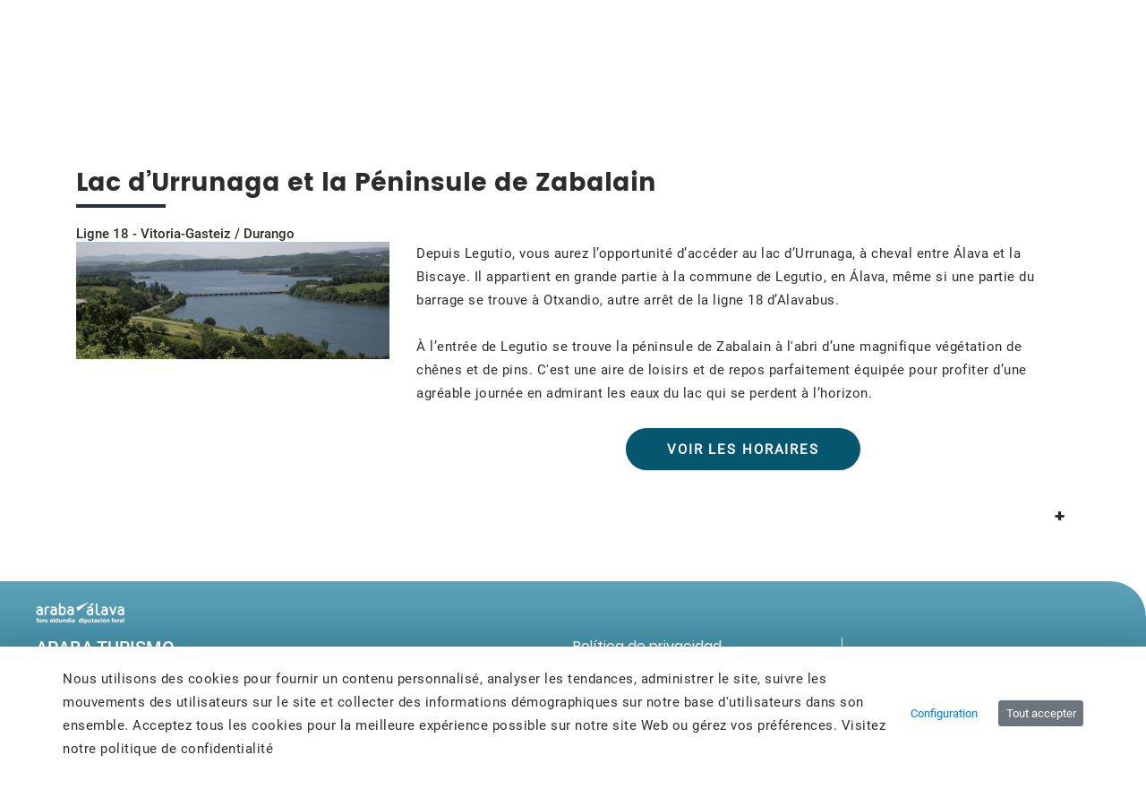

--- FILE ---
content_type: text/html;charset=UTF-8
request_url: https://alavaturismo.eus/fr/-/linea-18-pantano-de-urrunaga-y-la-peninsula-de-zabalain
body_size: 53682
content:
































	
		
			<!DOCTYPE html>


























































<html class="ltr" dir="ltr" lang="fr-FR">

<head>
	<title>Linea 18 Pantano de Urrunaga y la Península de Zabalain fr - arabaturismo - instancia WEB</title>

	<meta content="initial-scale=1.0, width=device-width" name="viewport" />
    <link rel="stylesheet" type="text/css" href=https://alavaturismo.eus/o/ANPWALTU-turismo-theme/css/animate.min.css />































<meta content="text/html; charset=UTF-8" http-equiv="content-type" />












<script type="importmap">{"imports":{"react-dom":"/o/frontend-js-react-web/__liferay__/exports/react-dom.js","@clayui/breadcrumb":"/o/frontend-taglib-clay/__liferay__/exports/@clayui$breadcrumb.js","@clayui/charts":"/o/frontend-taglib-clay/__liferay__/exports/@clayui$charts.js","@clayui/empty-state":"/o/frontend-taglib-clay/__liferay__/exports/@clayui$empty-state.js","react":"/o/frontend-js-react-web/__liferay__/exports/react.js","react-dom-16":"/o/frontend-js-react-web/__liferay__/exports/react-dom-16.js","@clayui/navigation-bar":"/o/frontend-taglib-clay/__liferay__/exports/@clayui$navigation-bar.js","@clayui/icon":"/o/frontend-taglib-clay/__liferay__/exports/@clayui$icon.js","@clayui/table":"/o/frontend-taglib-clay/__liferay__/exports/@clayui$table.js","@clayui/slider":"/o/frontend-taglib-clay/__liferay__/exports/@clayui$slider.js","@clayui/multi-select":"/o/frontend-taglib-clay/__liferay__/exports/@clayui$multi-select.js","@clayui/nav":"/o/frontend-taglib-clay/__liferay__/exports/@clayui$nav.js","@clayui/provider":"/o/frontend-taglib-clay/__liferay__/exports/@clayui$provider.js","@clayui/panel":"/o/frontend-taglib-clay/__liferay__/exports/@clayui$panel.js","@clayui/list":"/o/frontend-taglib-clay/__liferay__/exports/@clayui$list.js","@clayui/date-picker":"/o/frontend-taglib-clay/__liferay__/exports/@clayui$date-picker.js","@clayui/label":"/o/frontend-taglib-clay/__liferay__/exports/@clayui$label.js","@liferay/frontend-js-api/data-set":"/o/frontend-js-dependencies-web/__liferay__/exports/@liferay$js-api$data-set.js","@clayui/core":"/o/frontend-taglib-clay/__liferay__/exports/@clayui$core.js","@clayui/pagination-bar":"/o/frontend-taglib-clay/__liferay__/exports/@clayui$pagination-bar.js","@clayui/layout":"/o/frontend-taglib-clay/__liferay__/exports/@clayui$layout.js","@clayui/multi-step-nav":"/o/frontend-taglib-clay/__liferay__/exports/@clayui$multi-step-nav.js","@liferay/frontend-js-api":"/o/frontend-js-dependencies-web/__liferay__/exports/@liferay$js-api.js","@clayui/toolbar":"/o/frontend-taglib-clay/__liferay__/exports/@clayui$toolbar.js","@clayui/badge":"/o/frontend-taglib-clay/__liferay__/exports/@clayui$badge.js","react-dom-18":"/o/frontend-js-react-web/__liferay__/exports/react-dom-18.js","@clayui/link":"/o/frontend-taglib-clay/__liferay__/exports/@clayui$link.js","@clayui/card":"/o/frontend-taglib-clay/__liferay__/exports/@clayui$card.js","@clayui/tooltip":"/o/frontend-taglib-clay/__liferay__/exports/@clayui$tooltip.js","@clayui/button":"/o/frontend-taglib-clay/__liferay__/exports/@clayui$button.js","@clayui/tabs":"/o/frontend-taglib-clay/__liferay__/exports/@clayui$tabs.js","@clayui/sticker":"/o/frontend-taglib-clay/__liferay__/exports/@clayui$sticker.js","@clayui/form":"/o/frontend-taglib-clay/__liferay__/exports/@clayui$form.js","@clayui/popover":"/o/frontend-taglib-clay/__liferay__/exports/@clayui$popover.js","@clayui/shared":"/o/frontend-taglib-clay/__liferay__/exports/@clayui$shared.js","@clayui/localized-input":"/o/frontend-taglib-clay/__liferay__/exports/@clayui$localized-input.js","@clayui/modal":"/o/frontend-taglib-clay/__liferay__/exports/@clayui$modal.js","@clayui/color-picker":"/o/frontend-taglib-clay/__liferay__/exports/@clayui$color-picker.js","@clayui/pagination":"/o/frontend-taglib-clay/__liferay__/exports/@clayui$pagination.js","@clayui/autocomplete":"/o/frontend-taglib-clay/__liferay__/exports/@clayui$autocomplete.js","@clayui/management-toolbar":"/o/frontend-taglib-clay/__liferay__/exports/@clayui$management-toolbar.js","@clayui/time-picker":"/o/frontend-taglib-clay/__liferay__/exports/@clayui$time-picker.js","@clayui/upper-toolbar":"/o/frontend-taglib-clay/__liferay__/exports/@clayui$upper-toolbar.js","@clayui/loading-indicator":"/o/frontend-taglib-clay/__liferay__/exports/@clayui$loading-indicator.js","@clayui/drop-down":"/o/frontend-taglib-clay/__liferay__/exports/@clayui$drop-down.js","@clayui/data-provider":"/o/frontend-taglib-clay/__liferay__/exports/@clayui$data-provider.js","@liferay/language/":"/o/js/language/","@clayui/css":"/o/frontend-taglib-clay/__liferay__/exports/@clayui$css.js","@clayui/alert":"/o/frontend-taglib-clay/__liferay__/exports/@clayui$alert.js","@clayui/progress-bar":"/o/frontend-taglib-clay/__liferay__/exports/@clayui$progress-bar.js","react-16":"/o/frontend-js-react-web/__liferay__/exports/react-16.js","react-18":"/o/frontend-js-react-web/__liferay__/exports/react-18.js"},"scopes":{}}</script><script data-senna-track="temporary">var Liferay = window.Liferay || {};Liferay.Icons = Liferay.Icons || {};Liferay.Icons.controlPanelSpritemap = 'https://alavaturismo.eus/o/admin-theme/images/clay/icons.svg'; Liferay.Icons.spritemap = 'https://alavaturismo.eus/o/ANPWALTU-turismo-theme/images/clay/icons.svg';</script>
<script data-senna-track="permanent" type="text/javascript">window.Liferay = window.Liferay || {}; window.Liferay.CSP = {nonce: ''};</script>
<script data-senna-track="permanent" src="/combo?browserId=chrome&minifierType=js&languageId=fr_FR&t=1769688891732&/o/frontend-js-jquery-web/jquery/jquery.min.js&/o/frontend-js-jquery-web/jquery/init.js&/o/frontend-js-jquery-web/jquery/ajax.js&/o/frontend-js-jquery-web/jquery/bootstrap.bundle.min.js&/o/frontend-js-jquery-web/jquery/collapsible_search.js&/o/frontend-js-jquery-web/jquery/fm.js&/o/frontend-js-jquery-web/jquery/form.js&/o/frontend-js-jquery-web/jquery/popper.min.js&/o/frontend-js-jquery-web/jquery/side_navigation.js" type="text/javascript"></script>
<link data-senna-track="temporary" href="https://alavaturismo.eus/es/-/linea-18-pantano-de-urrunaga-y-la-peninsula-de-zabalain" rel="canonical" />
<link data-senna-track="temporary" href="https://alavaturismo.eus/es/-/linea-18-pantano-de-urrunaga-y-la-peninsula-de-zabalain" hreflang="es-ES" rel="alternate" />
<link data-senna-track="temporary" href="https://alavaturismo.eus/eu/-/linea-18-purrunagako-urtegia-eta-zabalaingo-penintsula" hreflang="eu-ES" rel="alternate" />
<link data-senna-track="temporary" href="https://alavaturismo.eus/es/-/linea-18-pantano-de-urrunaga-y-la-peninsula-de-zabalain" hreflang="x-default" rel="alternate" />

<meta property="og:locale" content="fr_FR">
<meta property="og:locale:alternate" content="es_ES">
<meta property="og:locale:alternate" content="eu_ES">
<meta property="og:site_name" content="arabaturismo">
<meta property="og:title" content="Linea 18 Pantano de Urrunaga y la Península de Zabalain fr - arabaturismo - instancia WEB">
<meta property="og:type" content="website">
<meta property="og:url" content="https://alavaturismo.eus/fr/-/linea-18-pantano-de-urrunaga-y-la-peninsula-de-zabalain-fr">


<link href="/documents/2949597/2950078/favicon.ico/8403661e-5692-67e3-f758-faf3b5a9bc39" rel="apple-touch-icon" />
<link href="/documents/2949597/2950078/favicon.ico/8403661e-5692-67e3-f758-faf3b5a9bc39" rel="icon" />



<link class="lfr-css-file" data-senna-track="temporary" href="https://alavaturismo.eus/o/ANPWALTU-turismo-theme/css/clay.css?browserId=chrome&amp;themeId=ANPWALTUturismotheme_WAR_ANPWALTUturismotheme&amp;minifierType=css&amp;languageId=fr_FR&amp;t=1769609450000" id="liferayAUICSS" rel="stylesheet" type="text/css" />









	<link href="/combo?browserId=chrome&amp;minifierType=css&amp;themeId=ANPWALTUturismotheme_WAR_ANPWALTUturismotheme&amp;languageId=fr_FR&amp;com_liferay_asset_publisher_web_portlet_AssetPublisherPortlet_INSTANCE_bRlNIr5bICTz:%2Fo%2Fasset-publisher-web%2Fcss%2Fmain.css&amp;com_liferay_cookies_banner_web_portlet_CookiesBannerPortlet:%2Fo%2Fcookies-banner-web%2Fcookies_banner%2Fcss%2Fmain.css&amp;com_liferay_journal_content_web_portlet_JournalContentPortlet_INSTANCE_footer_logo_img:%2Fo%2Fjournal-content-web%2Fcss%2Fmain.css&amp;com_liferay_portal_search_web_search_bar_portlet_SearchBarPortlet_INSTANCE_header_search_input:%2Fo%2Fportal-search-web%2Fcss%2Fmain.css&amp;com_liferay_product_navigation_product_menu_web_portlet_ProductMenuPortlet:%2Fo%2Fproduct-navigation-product-menu-web%2Fcss%2Fmain.css&amp;com_liferay_product_navigation_user_personal_bar_web_portlet_ProductNavigationUserPersonalBarPortlet:%2Fo%2Fproduct-navigation-user-personal-bar-web%2Fcss%2Fmain.css&amp;com_liferay_site_navigation_menu_web_portlet_SiteNavigationMenuPortlet:%2Fo%2Fsite-navigation-menu-web%2Fcss%2Fmain.css&amp;t=1769609450000" rel="stylesheet" type="text/css"
 data-senna-track="temporary" id="b9175b1e" />








<script type="text/javascript" data-senna-track="temporary">
	// <![CDATA[
		var Liferay = Liferay || {};

		Liferay.Browser = {
			acceptsGzip: function () {
				return false;
			},

			

			getMajorVersion: function () {
				return 131.0;
			},

			getRevision: function () {
				return '537.36';
			},
			getVersion: function () {
				return '131.0';
			},

			

			isAir: function () {
				return false;
			},
			isChrome: function () {
				return true;
			},
			isEdge: function () {
				return false;
			},
			isFirefox: function () {
				return false;
			},
			isGecko: function () {
				return true;
			},
			isIe: function () {
				return false;
			},
			isIphone: function () {
				return false;
			},
			isLinux: function () {
				return false;
			},
			isMac: function () {
				return true;
			},
			isMobile: function () {
				return false;
			},
			isMozilla: function () {
				return false;
			},
			isOpera: function () {
				return false;
			},
			isRtf: function () {
				return true;
			},
			isSafari: function () {
				return true;
			},
			isSun: function () {
				return false;
			},
			isWebKit: function () {
				return true;
			},
			isWindows: function () {
				return false;
			}
		};

		Liferay.Data = Liferay.Data || {};

		Liferay.Data.ICONS_INLINE_SVG = true;

		Liferay.Data.NAV_SELECTOR = '#navigation';

		Liferay.Data.NAV_SELECTOR_MOBILE = '#navigationCollapse';

		Liferay.Data.isCustomizationView = function () {
			return false;
		};

		Liferay.Data.notices = [
			
		];

		(function () {
			var available = {};

			var direction = {};

			

				available['es_ES'] = 'espagnol\x20\x28Espagne\x29';
				direction['es_ES'] = 'ltr';

			

				available['eu_ES'] = 'basque\x20\x28Espagne\x29';
				direction['eu_ES'] = 'ltr';

			

				available['fr_FR'] = 'français\x20\x28France\x29';
				direction['fr_FR'] = 'ltr';

			

				available['en_US'] = 'anglais\x20\x28États-Unis\x29';
				direction['en_US'] = 'ltr';

			

			let _cache = {};

			if (Liferay && Liferay.Language && Liferay.Language._cache) {
				_cache = Liferay.Language._cache;
			}

			Liferay.Language = {
				_cache,
				available,
				direction,
				get: function(key) {
					let value = Liferay.Language._cache[key];

					if (value === undefined) {
						value = key;
					}

					return value;
				}
			};
		})();

		var featureFlags = {"LPD-10964":false,"LPD-37927":false,"LPD-10889":false,"LPS-193884":false,"LPD-30371":false,"LPD-11131":false,"LPS-178642":false,"LPS-193005":false,"LPD-31789":false,"LPD-10562":false,"LPD-11212":false,"COMMERCE-8087":false,"LPD-39304":false,"LPD-13311":false,"LRAC-10757":false,"LPD-35941":false,"LPS-180090":false,"LPS-178052":false,"LPD-21414":false,"LPS-185892":false,"LPS-186620":false,"LPD-40533":false,"LPD-40534":false,"LPS-184404":false,"LPD-40530":false,"LPD-20640":false,"LPS-198183":false,"LPD-38869":false,"LPD-35678":false,"LPD-6378":false,"LPS-153714":false,"LPD-11848":false,"LPS-170670":false,"LPD-7822":false,"LPS-169981":false,"LPD-21926":false,"LPS-177027":false,"LPD-37531":false,"LPD-11003":false,"LPD-36446":false,"LPD-39437":false,"LPS-135430":false,"LPD-20556":false,"LPS-134060":false,"LPS-164563":false,"LPD-32050":false,"LPS-122920":false,"LPS-199086":false,"LPD-35128":false,"LPD-10588":false,"LPD-13778":false,"LPD-11313":false,"LPD-6368":false,"LPD-34594":false,"LPS-202104":false,"LPD-19955":false,"LPD-35443":false,"LPD-39967":false,"LPD-11235":false,"LPD-11232":false,"LPS-196935":false,"LPD-43542":false,"LPS-176691":false,"LPS-197909":false,"LPD-29516":false,"COMMERCE-8949":false,"LPD-11228":false,"LPS-153813":false,"LPD-17809":false,"COMMERCE-13024":false,"LPS-165482":false,"LPS-193551":false,"LPS-197477":false,"LPS-174816":false,"LPS-186360":false,"LPD-30204":false,"LPD-32867":false,"LPS-153332":false,"LPD-35013":false,"LPS-179669":false,"LPS-174417":false,"LPD-44091":false,"LPD-31212":false,"LPD-18221":false,"LPS-155284":false,"LRAC-15017":false,"LPD-19870":false,"LPS-200108":false,"LPD-20131":false,"LPS-159643":false,"LPS-129412":false,"LPS-169837":false,"LPD-20379":false};

		Liferay.FeatureFlags = Object.keys(featureFlags).reduce(
			(acc, key) => ({
				...acc, [key]: featureFlags[key] === 'true' || featureFlags[key] === true
			}), {}
		);

		Liferay.PortletKeys = {
			DOCUMENT_LIBRARY: 'com_liferay_document_library_web_portlet_DLPortlet',
			DYNAMIC_DATA_MAPPING: 'com_liferay_dynamic_data_mapping_web_portlet_DDMPortlet',
			ITEM_SELECTOR: 'com_liferay_item_selector_web_portlet_ItemSelectorPortlet'
		};

		Liferay.PropsValues = {
			JAVASCRIPT_SINGLE_PAGE_APPLICATION_TIMEOUT: 0,
			UPLOAD_SERVLET_REQUEST_IMPL_MAX_SIZE: 104857600000
		};

		Liferay.ThemeDisplay = {

			

			
				getLayoutId: function () {
					return '5';
				},

				

				getLayoutRelativeControlPanelURL: function () {
					return '/fr/group/arabaturismo/~/control_panel/manage?p_p_id=com_liferay_asset_publisher_web_portlet_AssetPublisherPortlet_INSTANCE_bRlNIr5bICTz';
				},

				getLayoutRelativeURL: function () {
					return '/fr/detalle';
				},
				getLayoutURL: function () {
					return 'https://alavaturismo.eus/fr/detalle';
				},
				getParentLayoutId: function () {
					return '0';
				},
				isControlPanel: function () {
					return false;
				},
				isPrivateLayout: function () {
					return 'false';
				},
				isVirtualLayout: function () {
					return false;
				},
			

			getBCP47LanguageId: function () {
				return 'fr-FR';
			},
			getCanonicalURL: function () {

				

				return 'https\x3a\x2f\x2falavaturismo\x2eeus\x2ffr\x2f-\x2flinea-18-pantano-de-urrunaga-y-la-peninsula-de-zabalain-fr';
			},
			getCDNBaseURL: function () {
				return 'https://alavaturismo.eus';
			},
			getCDNDynamicResourcesHost: function () {
				return '';
			},
			getCDNHost: function () {
				return '';
			},
			getCompanyGroupId: function () {
				return '35867';
			},
			getCompanyId: function () {
				return '76522417197000';
			},
			getDefaultLanguageId: function () {
				return 'es_ES';
			},
			getDoAsUserIdEncoded: function () {
				return '';
			},
			getLanguageId: function () {
				return 'fr_FR';
			},
			getParentGroupId: function () {
				return '2949597';
			},
			getPathContext: function () {
				return '';
			},
			getPathImage: function () {
				return '/image';
			},
			getPathJavaScript: function () {
				return '/o/frontend-js-web';
			},
			getPathMain: function () {
				return '/fr/c';
			},
			getPathThemeImages: function () {
				return 'https://alavaturismo.eus/o/ANPWALTU-turismo-theme/images';
			},
			getPathThemeRoot: function () {
				return '/o/ANPWALTU-turismo-theme';
			},
			getPlid: function () {
				return '7780';
			},
			getPortalURL: function () {
				return 'https://alavaturismo.eus';
			},
			getRealUserId: function () {
				return '35841';
			},
			getRemoteAddr: function () {
				return '172.29.1.5';
			},
			getRemoteHost: function () {
				return '172.29.1.5';
			},
			getScopeGroupId: function () {
				return '2949597';
			},
			getScopeGroupIdOrLiveGroupId: function () {
				return '2949597';
			},
			getSessionId: function () {
				return '';
			},
			getSiteAdminURL: function () {
				return 'https://alavaturismo.eus/group/arabaturismo/~/control_panel/manage?p_p_lifecycle=0&p_p_state=maximized&p_p_mode=view';
			},
			getSiteGroupId: function () {
				return '2949597';
			},
			getTimeZone: function() {
				return 'UTC';
			},
			getURLControlPanel: function() {
				return '/fr/group/control_panel?refererPlid=7780';
			},
			getURLHome: function () {
				return 'https\x3a\x2f\x2falavaturismo\x2eeus\x2fweb\x2fguest';
			},
			getUserEmailAddress: function () {
				return '';
			},
			getUserId: function () {
				return '35841';
			},
			getUserName: function () {
				return '';
			},
			isAddSessionIdToURL: function () {
				return false;
			},
			isImpersonated: function () {
				return false;
			},
			isSignedIn: function () {
				return false;
			},

			isStagedPortlet: function () {
				
					
						return true;
					
					
			},

			isStateExclusive: function () {
				return false;
			},
			isStateMaximized: function () {
				return false;
			},
			isStatePopUp: function () {
				return false;
			}
		};

		var themeDisplay = Liferay.ThemeDisplay;

		Liferay.AUI = {

			

			getCombine: function () {
				return true;
			},
			getComboPath: function () {
				return '/combo/?browserId=chrome&minifierType=&languageId=fr_FR&t=1769609289288&';
			},
			getDateFormat: function () {
				return '%d/%m/%Y';
			},
			getEditorCKEditorPath: function () {
				return '/o/frontend-editor-ckeditor-web';
			},
			getFilter: function () {
				var filter = 'raw';

				
					
						filter = 'min';
					
					

				return filter;
			},
			getFilterConfig: function () {
				var instance = this;

				var filterConfig = null;

				if (!instance.getCombine()) {
					filterConfig = {
						replaceStr: '.js' + instance.getStaticResourceURLParams(),
						searchExp: '\\.js$'
					};
				}

				return filterConfig;
			},
			getJavaScriptRootPath: function () {
				return '/o/frontend-js-web';
			},
			getPortletRootPath: function () {
				return '/html/portlet';
			},
			getStaticResourceURLParams: function () {
				return '?browserId=chrome&minifierType=&languageId=fr_FR&t=1769609289288';
			}
		};

		Liferay.authToken = '3znqbAWU';

		

		Liferay.currentURL = '\x2ffr\x2f-\x2flinea-18-pantano-de-urrunaga-y-la-peninsula-de-zabalain';
		Liferay.currentURLEncoded = '\x252Ffr\x252F-\x252Flinea-18-pantano-de-urrunaga-y-la-peninsula-de-zabalain';
	// ]]>
</script>

<script data-senna-track="temporary" type="text/javascript">window.__CONFIG__= {basePath: '',combine: true, defaultURLParams: null, explainResolutions: false, exposeGlobal: false, logLevel: 'warn', moduleType: 'module', namespace:'Liferay', nonce: '', reportMismatchedAnonymousModules: 'warn', resolvePath: '/o/js_resolve_modules', url: '/combo/?browserId=chrome&minifierType=js&languageId=fr_FR&t=1769609289288&', waitTimeout: 60000};</script><script data-senna-track="permanent" src="/o/frontend-js-loader-modules-extender/loader.js?&mac=9WaMmhziBCkScHZwrrVcOR7VZF4=&browserId=chrome&languageId=fr_FR&minifierType=js" type="text/javascript"></script><script data-senna-track="permanent" src="/combo?browserId=chrome&minifierType=js&languageId=fr_FR&t=1769609289288&/o/frontend-js-aui-web/aui/aui/aui-min.js&/o/frontend-js-aui-web/liferay/modules.js&/o/frontend-js-aui-web/liferay/aui_sandbox.js&/o/frontend-js-aui-web/aui/attribute-base/attribute-base-min.js&/o/frontend-js-aui-web/aui/attribute-complex/attribute-complex-min.js&/o/frontend-js-aui-web/aui/attribute-core/attribute-core-min.js&/o/frontend-js-aui-web/aui/attribute-observable/attribute-observable-min.js&/o/frontend-js-aui-web/aui/attribute-extras/attribute-extras-min.js&/o/frontend-js-aui-web/aui/event-custom-base/event-custom-base-min.js&/o/frontend-js-aui-web/aui/event-custom-complex/event-custom-complex-min.js&/o/frontend-js-aui-web/aui/oop/oop-min.js&/o/frontend-js-aui-web/aui/aui-base-lang/aui-base-lang-min.js&/o/frontend-js-aui-web/liferay/dependency.js&/o/frontend-js-aui-web/liferay/util.js&/o/oauth2-provider-web/js/liferay.js&/o/frontend-js-web/liferay/dom_task_runner.js&/o/frontend-js-web/liferay/events.js&/o/frontend-js-web/liferay/lazy_load.js&/o/frontend-js-web/liferay/liferay.js&/o/frontend-js-web/liferay/global.bundle.js&/o/frontend-js-web/liferay/portlet.js&/o/frontend-js-web/liferay/workflow.js" type="text/javascript"></script>
<script data-senna-track="temporary" type="text/javascript">window.Liferay = Liferay || {}; window.Liferay.OAuth2 = {getAuthorizeURL: function() {return 'https://alavaturismo.eus/o/oauth2/authorize';}, getBuiltInRedirectURL: function() {return 'https://alavaturismo.eus/o/oauth2/redirect';}, getIntrospectURL: function() { return 'https://alavaturismo.eus/o/oauth2/introspect';}, getTokenURL: function() {return 'https://alavaturismo.eus/o/oauth2/token';}, getUserAgentApplication: function(externalReferenceCode) {return Liferay.OAuth2._userAgentApplications[externalReferenceCode];}, _userAgentApplications: {}}</script><script data-senna-track="temporary" type="text/javascript">try {var MODULE_MAIN='calendar-web@5.0.105/index';var MODULE_PATH='/o/calendar-web';/**
 * SPDX-FileCopyrightText: (c) 2000 Liferay, Inc. https://liferay.com
 * SPDX-License-Identifier: LGPL-2.1-or-later OR LicenseRef-Liferay-DXP-EULA-2.0.0-2023-06
 */

(function () {
	AUI().applyConfig({
		groups: {
			calendar: {
				base: MODULE_PATH + '/js/legacy/',
				combine: Liferay.AUI.getCombine(),
				filter: Liferay.AUI.getFilterConfig(),
				modules: {
					'liferay-calendar-a11y': {
						path: 'calendar_a11y.js',
						requires: ['calendar'],
					},
					'liferay-calendar-container': {
						path: 'calendar_container.js',
						requires: [
							'aui-alert',
							'aui-base',
							'aui-component',
							'liferay-portlet-base',
						],
					},
					'liferay-calendar-date-picker-sanitizer': {
						path: 'date_picker_sanitizer.js',
						requires: ['aui-base'],
					},
					'liferay-calendar-interval-selector': {
						path: 'interval_selector.js',
						requires: ['aui-base', 'liferay-portlet-base'],
					},
					'liferay-calendar-interval-selector-scheduler-event-link': {
						path: 'interval_selector_scheduler_event_link.js',
						requires: ['aui-base', 'liferay-portlet-base'],
					},
					'liferay-calendar-list': {
						path: 'calendar_list.js',
						requires: [
							'aui-template-deprecated',
							'liferay-scheduler',
						],
					},
					'liferay-calendar-message-util': {
						path: 'message_util.js',
						requires: ['liferay-util-window'],
					},
					'liferay-calendar-recurrence-converter': {
						path: 'recurrence_converter.js',
						requires: [],
					},
					'liferay-calendar-recurrence-dialog': {
						path: 'recurrence.js',
						requires: [
							'aui-base',
							'liferay-calendar-recurrence-util',
						],
					},
					'liferay-calendar-recurrence-util': {
						path: 'recurrence_util.js',
						requires: ['aui-base', 'liferay-util-window'],
					},
					'liferay-calendar-reminders': {
						path: 'calendar_reminders.js',
						requires: ['aui-base'],
					},
					'liferay-calendar-remote-services': {
						path: 'remote_services.js',
						requires: [
							'aui-base',
							'aui-component',
							'liferay-calendar-util',
							'liferay-portlet-base',
						],
					},
					'liferay-calendar-session-listener': {
						path: 'session_listener.js',
						requires: ['aui-base', 'liferay-scheduler'],
					},
					'liferay-calendar-simple-color-picker': {
						path: 'simple_color_picker.js',
						requires: ['aui-base', 'aui-template-deprecated'],
					},
					'liferay-calendar-simple-menu': {
						path: 'simple_menu.js',
						requires: [
							'aui-base',
							'aui-template-deprecated',
							'event-outside',
							'event-touch',
							'widget-modality',
							'widget-position',
							'widget-position-align',
							'widget-position-constrain',
							'widget-stack',
							'widget-stdmod',
						],
					},
					'liferay-calendar-util': {
						path: 'calendar_util.js',
						requires: [
							'aui-datatype',
							'aui-io',
							'aui-scheduler',
							'aui-toolbar',
							'autocomplete',
							'autocomplete-highlighters',
						],
					},
					'liferay-scheduler': {
						path: 'scheduler.js',
						requires: [
							'async-queue',
							'aui-datatype',
							'aui-scheduler',
							'dd-plugin',
							'liferay-calendar-a11y',
							'liferay-calendar-message-util',
							'liferay-calendar-recurrence-converter',
							'liferay-calendar-recurrence-util',
							'liferay-calendar-util',
							'liferay-scheduler-event-recorder',
							'liferay-scheduler-models',
							'promise',
							'resize-plugin',
						],
					},
					'liferay-scheduler-event-recorder': {
						path: 'scheduler_event_recorder.js',
						requires: [
							'dd-plugin',
							'liferay-calendar-util',
							'resize-plugin',
						],
					},
					'liferay-scheduler-models': {
						path: 'scheduler_models.js',
						requires: [
							'aui-datatype',
							'dd-plugin',
							'liferay-calendar-util',
						],
					},
				},
				root: MODULE_PATH + '/js/legacy/',
			},
		},
	});
})();
} catch(error) {console.error(error);}try {var MODULE_MAIN='contacts-web@5.0.65/index';var MODULE_PATH='/o/contacts-web';/**
 * SPDX-FileCopyrightText: (c) 2000 Liferay, Inc. https://liferay.com
 * SPDX-License-Identifier: LGPL-2.1-or-later OR LicenseRef-Liferay-DXP-EULA-2.0.0-2023-06
 */

(function () {
	AUI().applyConfig({
		groups: {
			contactscenter: {
				base: MODULE_PATH + '/js/legacy/',
				combine: Liferay.AUI.getCombine(),
				filter: Liferay.AUI.getFilterConfig(),
				modules: {
					'liferay-contacts-center': {
						path: 'main.js',
						requires: [
							'aui-io-plugin-deprecated',
							'aui-toolbar',
							'autocomplete-base',
							'datasource-io',
							'json-parse',
							'liferay-portlet-base',
							'liferay-util-window',
						],
					},
				},
				root: MODULE_PATH + '/js/legacy/',
			},
		},
	});
})();
} catch(error) {console.error(error);}try {var MODULE_MAIN='@liferay/document-library-web@6.0.198/index';var MODULE_PATH='/o/document-library-web';/**
 * SPDX-FileCopyrightText: (c) 2000 Liferay, Inc. https://liferay.com
 * SPDX-License-Identifier: LGPL-2.1-or-later OR LicenseRef-Liferay-DXP-EULA-2.0.0-2023-06
 */

(function () {
	AUI().applyConfig({
		groups: {
			dl: {
				base: MODULE_PATH + '/js/legacy/',
				combine: Liferay.AUI.getCombine(),
				filter: Liferay.AUI.getFilterConfig(),
				modules: {
					'document-library-upload-component': {
						path: 'DocumentLibraryUpload.js',
						requires: [
							'aui-component',
							'aui-data-set-deprecated',
							'aui-overlay-manager-deprecated',
							'aui-overlay-mask-deprecated',
							'aui-parse-content',
							'aui-progressbar',
							'aui-template-deprecated',
							'liferay-search-container',
							'querystring-parse-simple',
							'uploader',
						],
					},
				},
				root: MODULE_PATH + '/js/legacy/',
			},
		},
	});
})();
} catch(error) {console.error(error);}try {var MODULE_MAIN='dynamic-data-mapping-web@5.0.115/index';var MODULE_PATH='/o/dynamic-data-mapping-web';/**
 * SPDX-FileCopyrightText: (c) 2000 Liferay, Inc. https://liferay.com
 * SPDX-License-Identifier: LGPL-2.1-or-later OR LicenseRef-Liferay-DXP-EULA-2.0.0-2023-06
 */

(function () {
	const LiferayAUI = Liferay.AUI;

	AUI().applyConfig({
		groups: {
			ddm: {
				base: MODULE_PATH + '/js/legacy/',
				combine: Liferay.AUI.getCombine(),
				filter: LiferayAUI.getFilterConfig(),
				modules: {
					'liferay-ddm-form': {
						path: 'ddm_form.js',
						requires: [
							'aui-base',
							'aui-datatable',
							'aui-datatype',
							'aui-image-viewer',
							'aui-parse-content',
							'aui-set',
							'aui-sortable-list',
							'json',
							'liferay-form',
							'liferay-map-base',
							'liferay-translation-manager',
							'liferay-util-window',
						],
					},
					'liferay-portlet-dynamic-data-mapping': {
						condition: {
							trigger: 'liferay-document-library',
						},
						path: 'main.js',
						requires: [
							'arraysort',
							'aui-form-builder-deprecated',
							'aui-form-validator',
							'aui-map',
							'aui-text-unicode',
							'json',
							'liferay-menu',
							'liferay-translation-manager',
							'liferay-util-window',
							'text',
						],
					},
					'liferay-portlet-dynamic-data-mapping-custom-fields': {
						condition: {
							trigger: 'liferay-document-library',
						},
						path: 'custom_fields.js',
						requires: ['liferay-portlet-dynamic-data-mapping'],
					},
				},
				root: MODULE_PATH + '/js/legacy/',
			},
		},
	});
})();
} catch(error) {console.error(error);}try {var MODULE_MAIN='exportimport-web@5.0.100/index';var MODULE_PATH='/o/exportimport-web';/**
 * SPDX-FileCopyrightText: (c) 2000 Liferay, Inc. https://liferay.com
 * SPDX-License-Identifier: LGPL-2.1-or-later OR LicenseRef-Liferay-DXP-EULA-2.0.0-2023-06
 */

(function () {
	AUI().applyConfig({
		groups: {
			exportimportweb: {
				base: MODULE_PATH + '/js/legacy/',
				combine: Liferay.AUI.getCombine(),
				filter: Liferay.AUI.getFilterConfig(),
				modules: {
					'liferay-export-import-export-import': {
						path: 'main.js',
						requires: [
							'aui-datatype',
							'aui-dialog-iframe-deprecated',
							'aui-modal',
							'aui-parse-content',
							'aui-toggler',
							'liferay-portlet-base',
							'liferay-util-window',
						],
					},
				},
				root: MODULE_PATH + '/js/legacy/',
			},
		},
	});
})();
} catch(error) {console.error(error);}try {var MODULE_MAIN='frontend-editor-alloyeditor-web@5.0.56/index';var MODULE_PATH='/o/frontend-editor-alloyeditor-web';/**
 * SPDX-FileCopyrightText: (c) 2000 Liferay, Inc. https://liferay.com
 * SPDX-License-Identifier: LGPL-2.1-or-later OR LicenseRef-Liferay-DXP-EULA-2.0.0-2023-06
 */

(function () {
	AUI().applyConfig({
		groups: {
			alloyeditor: {
				base: MODULE_PATH + '/js/legacy/',
				combine: Liferay.AUI.getCombine(),
				filter: Liferay.AUI.getFilterConfig(),
				modules: {
					'liferay-alloy-editor': {
						path: 'alloyeditor.js',
						requires: [
							'aui-component',
							'liferay-portlet-base',
							'timers',
						],
					},
					'liferay-alloy-editor-source': {
						path: 'alloyeditor_source.js',
						requires: [
							'aui-debounce',
							'liferay-fullscreen-source-editor',
							'liferay-source-editor',
							'plugin',
						],
					},
				},
				root: MODULE_PATH + '/js/legacy/',
			},
		},
	});
})();
} catch(error) {console.error(error);}try {var MODULE_MAIN='frontend-js-components-web@2.0.80/index';var MODULE_PATH='/o/frontend-js-components-web';/**
 * SPDX-FileCopyrightText: (c) 2000 Liferay, Inc. https://liferay.com
 * SPDX-License-Identifier: LGPL-2.1-or-later OR LicenseRef-Liferay-DXP-EULA-2.0.0-2023-06
 */

(function () {
	AUI().applyConfig({
		groups: {
			components: {

				// eslint-disable-next-line
				mainModule: MODULE_MAIN,
			},
		},
	});
})();
} catch(error) {console.error(error);}try {var MODULE_MAIN='@liferay/frontend-js-react-web@5.0.54/index';var MODULE_PATH='/o/frontend-js-react-web';/**
 * SPDX-FileCopyrightText: (c) 2000 Liferay, Inc. https://liferay.com
 * SPDX-License-Identifier: LGPL-2.1-or-later OR LicenseRef-Liferay-DXP-EULA-2.0.0-2023-06
 */

(function () {
	AUI().applyConfig({
		groups: {
			react: {

				// eslint-disable-next-line
				mainModule: MODULE_MAIN,
			},
		},
	});
})();
} catch(error) {console.error(error);}try {var MODULE_MAIN='@liferay/frontend-js-state-web@1.0.30/index';var MODULE_PATH='/o/frontend-js-state-web';/**
 * SPDX-FileCopyrightText: (c) 2000 Liferay, Inc. https://liferay.com
 * SPDX-License-Identifier: LGPL-2.1-or-later OR LicenseRef-Liferay-DXP-EULA-2.0.0-2023-06
 */

(function () {
	AUI().applyConfig({
		groups: {
			state: {

				// eslint-disable-next-line
				mainModule: MODULE_MAIN,
			},
		},
	});
})();
} catch(error) {console.error(error);}try {var MODULE_MAIN='portal-search-web@6.0.148/index';var MODULE_PATH='/o/portal-search-web';/**
 * SPDX-FileCopyrightText: (c) 2000 Liferay, Inc. https://liferay.com
 * SPDX-License-Identifier: LGPL-2.1-or-later OR LicenseRef-Liferay-DXP-EULA-2.0.0-2023-06
 */

(function () {
	AUI().applyConfig({
		groups: {
			search: {
				base: MODULE_PATH + '/js/',
				combine: Liferay.AUI.getCombine(),
				filter: Liferay.AUI.getFilterConfig(),
				modules: {
					'liferay-search-custom-range-facet': {
						path: 'custom_range_facet.js',
						requires: ['aui-form-validator'],
					},
				},
				root: MODULE_PATH + '/js/',
			},
		},
	});
})();
} catch(error) {console.error(error);}try {var MODULE_MAIN='portal-workflow-kaleo-designer-web@5.0.146/index';var MODULE_PATH='/o/portal-workflow-kaleo-designer-web';/**
 * SPDX-FileCopyrightText: (c) 2000 Liferay, Inc. https://liferay.com
 * SPDX-License-Identifier: LGPL-2.1-or-later OR LicenseRef-Liferay-DXP-EULA-2.0.0-2023-06
 */

(function () {
	AUI().applyConfig({
		groups: {
			'kaleo-designer': {
				base: MODULE_PATH + '/designer/js/legacy/',
				combine: Liferay.AUI.getCombine(),
				filter: Liferay.AUI.getFilterConfig(),
				modules: {
					'liferay-kaleo-designer-autocomplete-util': {
						path: 'autocomplete_util.js',
						requires: ['autocomplete', 'autocomplete-highlighters'],
					},
					'liferay-kaleo-designer-definition-diagram-controller': {
						path: 'definition_diagram_controller.js',
						requires: [
							'liferay-kaleo-designer-field-normalizer',
							'liferay-kaleo-designer-utils',
						],
					},
					'liferay-kaleo-designer-dialogs': {
						path: 'dialogs.js',
						requires: ['liferay-util-window'],
					},
					'liferay-kaleo-designer-editors': {
						path: 'editors.js',
						requires: [
							'aui-ace-editor',
							'aui-ace-editor-mode-xml',
							'aui-base',
							'aui-datatype',
							'aui-node',
							'liferay-kaleo-designer-autocomplete-util',
							'liferay-kaleo-designer-utils',
						],
					},
					'liferay-kaleo-designer-field-normalizer': {
						path: 'field_normalizer.js',
						requires: ['liferay-kaleo-designer-remote-services'],
					},
					'liferay-kaleo-designer-nodes': {
						path: 'nodes.js',
						requires: [
							'aui-datatable',
							'aui-datatype',
							'aui-diagram-builder',
							'liferay-kaleo-designer-editors',
							'liferay-kaleo-designer-utils',
						],
					},
					'liferay-kaleo-designer-remote-services': {
						path: 'remote_services.js',
						requires: ['aui-io'],
					},
					'liferay-kaleo-designer-templates': {
						path: 'templates.js',
						requires: ['aui-tpl-snippets-deprecated'],
					},
					'liferay-kaleo-designer-utils': {
						path: 'utils.js',
						requires: [],
					},
					'liferay-kaleo-designer-xml-definition': {
						path: 'xml_definition.js',
						requires: [
							'aui-base',
							'aui-component',
							'dataschema-xml',
							'datatype-xml',
						],
					},
					'liferay-kaleo-designer-xml-definition-serializer': {
						path: 'xml_definition_serializer.js',
						requires: ['escape', 'liferay-kaleo-designer-xml-util'],
					},
					'liferay-kaleo-designer-xml-util': {
						path: 'xml_util.js',
						requires: ['aui-base'],
					},
					'liferay-portlet-kaleo-designer': {
						path: 'main.js',
						requires: [
							'aui-ace-editor',
							'aui-ace-editor-mode-xml',
							'aui-tpl-snippets-deprecated',
							'dataschema-xml',
							'datasource',
							'datatype-xml',
							'event-valuechange',
							'io-form',
							'liferay-kaleo-designer-autocomplete-util',
							'liferay-kaleo-designer-editors',
							'liferay-kaleo-designer-nodes',
							'liferay-kaleo-designer-remote-services',
							'liferay-kaleo-designer-utils',
							'liferay-kaleo-designer-xml-util',
							'liferay-util-window',
						],
					},
				},
				root: MODULE_PATH + '/designer/js/legacy/',
			},
		},
	});
})();
} catch(error) {console.error(error);}try {var MODULE_MAIN='staging-processes-web@5.0.65/index';var MODULE_PATH='/o/staging-processes-web';/**
 * SPDX-FileCopyrightText: (c) 2000 Liferay, Inc. https://liferay.com
 * SPDX-License-Identifier: LGPL-2.1-or-later OR LicenseRef-Liferay-DXP-EULA-2.0.0-2023-06
 */

(function () {
	AUI().applyConfig({
		groups: {
			stagingprocessesweb: {
				base: MODULE_PATH + '/js/legacy/',
				combine: Liferay.AUI.getCombine(),
				filter: Liferay.AUI.getFilterConfig(),
				modules: {
					'liferay-staging-processes-export-import': {
						path: 'main.js',
						requires: [
							'aui-datatype',
							'aui-dialog-iframe-deprecated',
							'aui-modal',
							'aui-parse-content',
							'aui-toggler',
							'liferay-portlet-base',
							'liferay-util-window',
						],
					},
				},
				root: MODULE_PATH + '/js/legacy/',
			},
		},
	});
})();
} catch(error) {console.error(error);}</script>




<script type="text/javascript" data-senna-track="temporary">
	// <![CDATA[
		
			
				
		

		
	// ]]>
</script>





	
		

			

			
				<script async src="https://www.googletagmanager.com/gtag/js?id=GTM-KBQ32M5"></script>

				
			
		
		



	
		

			

			
		
		



	
		

			

			
		
	












	



















<link class="lfr-css-file" data-senna-track="temporary" href="https://alavaturismo.eus/o/ANPWALTU-turismo-theme/css/main.css?browserId=chrome&amp;themeId=ANPWALTUturismotheme_WAR_ANPWALTUturismotheme&amp;minifierType=css&amp;languageId=fr_FR&amp;t=1769609450000" id="liferayThemeCSS" rel="stylesheet" type="text/css" />








	<style data-senna-track="senna" type="text/css">

		

			

		

			

		

			

		

			

		

			

		

			

		

			

		

			

		

			

		

			

		

			

		

			

		

			

		

			

		

			

				

					

#p_p_id_com_liferay_site_navigation_menu_web_portlet_SiteNavigationMenuPortlet_INSTANCE_header_navigation_menu_ .portlet-content {

}




				

			

		

	</style>


<style data-senna-track="temporary" type="text/css">
</style>
<link data-senna-track="permanent" href="/o/frontend-js-aui-web/alloy_ui.css?&mac=favIEq7hPo8AEd6k+N5OVADEEls=&browserId=chrome&languageId=fr_FR&minifierType=css&themeId=ANPWALTUturismotheme_WAR_ANPWALTUturismotheme" rel="stylesheet"></link>
<script type="module">
import {init} from '/o/frontend-js-spa-web/__liferay__/index.js';
{
init({"navigationExceptionSelectors":":not([target=\"_blank\"]):not([data-senna-off]):not([data-resource-href]):not([data-cke-saved-href]):not([data-cke-saved-href])","cacheExpirationTime":-1,"clearScreensCache":true,"portletsBlacklist":["com_liferay_login_web_portlet_CreateAccountPortlet","com_liferay_site_navigation_directory_web_portlet_SitesDirectoryPortlet","com_liferay_nested_portlets_web_portlet_NestedPortletsPortlet","com_liferay_questions_web_internal_portlet_QuestionsPortlet","com_liferay_account_admin_web_internal_portlet_AccountUsersRegistrationPortlet","com_liferay_login_web_portlet_ForgotPasswordPortlet","com_liferay_portal_language_override_web_internal_portlet_PLOPortlet","com_liferay_login_web_portlet_LoginPortlet","com_liferay_login_web_portlet_FastLoginPortlet"],"excludedTargetPortlets":["com_liferay_users_admin_web_portlet_UsersAdminPortlet","com_liferay_server_admin_web_portlet_ServerAdminPortlet"],"validStatusCodes":[221,490,494,499,491,496,492,493,495,220],"debugEnabled":false,"loginRedirect":"","excludedPaths":["/c/document_library","/documents","/image","/BISOREA","/estado-carreteras","/GsService","/geobisorea","/geoaraba/services","/geoaraba/rest","/geonetwork","/wmts","/deskargak","/es/perfil-del-contratante-de-diputacion-foral-de-alava","/eu/arabako-foru-aldundiko-kontratatzailearen-profila","/es/perfil-del-contratante-del-instituto-foral-de-bienestar-social","/es/servicios-sociales","/es/perfil-del-contratante-del-instituto-foral-de-la-juventud","/es/urbanismo/divisiones-administrativas","/es/servicios-sociales","/es/viticultura/sanidad-vegetal-del-vinedo"],"preloadCSS":false,"userNotification":{"message":"On dirait que cela prend plus de temps que prévu.","title":"Oups","timeout":30000},"requestTimeout":0});
}

</script>





















<script type="text/javascript" data-senna-track="temporary">
	if (window.Analytics) {
		window._com_liferay_document_library_analytics_isViewFileEntry = false;
	}
</script>

<script type="text/javascript">
Liferay.on(
	'ddmFieldBlur', function(event) {
		if (window.Analytics) {
			Analytics.send(
				'fieldBlurred',
				'Form',
				{
					fieldName: event.fieldName,
					focusDuration: event.focusDuration,
					formId: event.formId,
					formPageTitle: event.formPageTitle,
					page: event.page,
					title: event.title
				}
			);
		}
	}
);

Liferay.on(
	'ddmFieldFocus', function(event) {
		if (window.Analytics) {
			Analytics.send(
				'fieldFocused',
				'Form',
				{
					fieldName: event.fieldName,
					formId: event.formId,
					formPageTitle: event.formPageTitle,
					page: event.page,
					title:event.title
				}
			);
		}
	}
);

Liferay.on(
	'ddmFormPageShow', function(event) {
		if (window.Analytics) {
			Analytics.send(
				'pageViewed',
				'Form',
				{
					formId: event.formId,
					formPageTitle: event.formPageTitle,
					page: event.page,
					title: event.title
				}
			);
		}
	}
);

Liferay.on(
	'ddmFormSubmit', function(event) {
		if (window.Analytics) {
			Analytics.send(
				'formSubmitted',
				'Form',
				{
					formId: event.formId,
					title: event.title
				}
			);
		}
	}
);

Liferay.on(
	'ddmFormView', function(event) {
		if (window.Analytics) {
			Analytics.send(
				'formViewed',
				'Form',
				{
					formId: event.formId,
					title: event.title
				}
			);
		}
	}
);

</script><script>

</script>













        <!-- Google Tag Manager -->
            <script>(function(w,d,s,l,i){w[l]=w[l]||[];w[l].push({'gtm.start':
            new Date().getTime(),event:'gtm.js'});var f=d.getElementsByTagName(s)[0],
            j=d.createElement(s),dl=l!='dataLayer'?'&l='+l:'';j.async=true;j.src=
            'https://www.googletagmanager.com/gtm.js?id='+i+dl;f.parentNode.insertBefore(j,f);
            })(window,document,'script','dataLayer','GTM-KBQ32M5');</script>
        <!-- End Google Tag Manager -->
	
</head>

<body class="chrome controls-visible default yui3-skin-sam signed-out public-page site">
    <!-- Google Tag Manager (noscript) -->
    <noscript><iframe src="https://www.googletagmanager.com/ns.html?id=GTM-KBQ32M5"
    height="0" width="0" style="display:none;visibility:hidden"></iframe></noscript>
    <!-- End Google Tag Manager (noscript) -->














































	<nav aria-label="Liens rapides" class="bg-dark cadmin quick-access-nav text-center text-white" id="gvew_quickAccessNav">
		
			
				<a class="d-block p-2 sr-only sr-only-focusable text-reset" href="#main-content">
		Saut au contenu principal
	</a>
			
			
	</nav>











































































<div class="container-fluid p-l-0 p-r-0" id="wrapper">
	<header class="header     " id="banner" role="banner">
        <div class="header-top">
            <div class="header-top__content">
                <div class="header-top__logo">






































































	

	<div class="portlet-boundary portlet-boundary_com_liferay_journal_content_web_portlet_JournalContentPortlet_  portlet-static portlet-static-end portlet-barebone portlet-journal-content " id="p_p_id_com_liferay_journal_content_web_portlet_JournalContentPortlet_INSTANCE_header_top_logo_">
		<span id="p_com_liferay_journal_content_web_portlet_JournalContentPortlet_INSTANCE_header_top_logo"></span>




	

	
		
			


































	
		
<section class="portlet" id="portlet_com_liferay_journal_content_web_portlet_JournalContentPortlet_INSTANCE_header_top_logo">


	<div class="portlet-content">

		<div class="autofit-float autofit-row portlet-header">
			<div class="autofit-col autofit-col-expand">
				<h2 class="portlet-title-text">TU - LOGO</h2>
			</div>

			<div class="autofit-col autofit-col-end">
				<div class="autofit-section">












<div class="visible-interaction">

	

	
</div>				</div>
			</div>
		</div>

		
			<div class=" portlet-content-container">
				


	<div class="portlet-body">



	
		
			
				
					







































	

	








	

				

				
					
						


	

		
































	
	
		
			
			
				
					
					
					
					

						

						

							

							<div class="" data-fragments-editor-item-id="29235-2958892" data-fragments-editor-item-type="fragments-editor-mapped-item" >
								
























	
	
	
		<div class="journal-content-article " data-analytics-asset-id="2569815" data-analytics-asset-title="TU - LOGO" data-analytics-asset-type="web-content" data-analytics-web-content-resource-pk="2958892">
			

			<!-- ESTRUCTURA: CONTENIDO SIMPLE -->
<!-- PLANTILLA: LOGO -->


	<a href="">
	    <picture data-fileentryid="2950200"><source media="(max-width:100px)" srcset="/o/adaptive-media/image/2950200/Preview-1000x0/logo-araba.png?t=1583760285163" /><source media="(max-width:100px) and (min-width:100px)" srcset="/o/adaptive-media/image/2950200/Thumbnail-300x300/logo-araba.png?t=1583760285163" /><img alt="" data-fileentryid="2950200" src="/documents/2949597/0/logo-araba.png/e6b26108-e3bb-b036-c1f0-3e33a9566f72?t=1583760285163" /></picture> 
</a>

			
		</div>

		

	



							</div>
						
					
				
			
		
	




	

	

	

	

	




	
	
					
				
			
		
	
	


	</div>

			</div>
		
	</div>
</section>
	

		
		







	</div>






                </div>
                <div class="header-top__language">






































































	

	<div class="portlet-boundary portlet-boundary_com_liferay_site_navigation_language_web_portlet_SiteNavigationLanguagePortlet_  portlet-static portlet-static-end portlet-barebone portlet-language " id="p_p_id_com_liferay_site_navigation_language_web_portlet_SiteNavigationLanguagePortlet_">
		<span id="p_com_liferay_site_navigation_language_web_portlet_SiteNavigationLanguagePortlet"></span>




	

	
		
			


































	
		
<section class="portlet" id="portlet_com_liferay_site_navigation_language_web_portlet_SiteNavigationLanguagePortlet">


	<div class="portlet-content">

		<div class="autofit-float autofit-row portlet-header">
			<div class="autofit-col autofit-col-expand">
				<h2 class="portlet-title-text">Sélecteur de Langue</h2>
			</div>

			<div class="autofit-col autofit-col-end">
				<div class="autofit-section">
				</div>
			</div>
		</div>

		
			<div class=" portlet-content-container">
				


	<div class="portlet-body">



	
		
			
				
					







































	

	








	

				

				
					
						


	

		

















<div id="language-selector" class="language-selector pt-2">
        <div class="d-none">
            <span>español</span>
            <span>es</span>
            <span></span>
        </div>
        <a href="/c/portal/update_language?redirect=/fr/-/linea-18-pantano-de-urrunaga-y-la-peninsula-de-zabalain&p_l_id=7780&languageId=es_ES" class="text-light"><span class="langtext" title="Español">ES</span></a>
        <span class="text-light">|</span>
        <div class="d-none">
            <span>euskara</span>
            <span>eu</span>
            <span></span>
        </div>
        <a href="/c/portal/update_language?redirect=/fr/-/linea-18-pantano-de-urrunaga-y-la-peninsula-de-zabalain&p_l_id=7780&languageId=eu_ES" class="text-light"><span class="langtext" title="Euskara">EU</span></a>
        <span class="text-light">|</span>
        <div class="d-none">
            <span>français</span>
            <span>fr</span>
            <span></span>
        </div>
        <span class="text-light"><span class="langtext" title="Français"><strong>FR</strong></span></span>
        <span class="text-light">|</span>
        <div class="d-none">
            <span>english</span>
            <span>en</span>
            <span></span>
        </div>
        <a href="/c/portal/update_language?redirect=/fr/-/linea-18-pantano-de-urrunaga-y-la-peninsula-de-zabalain&p_l_id=7780&languageId=en_US" class="text-light"><span class="langtext" title="English">EN</span></a>
        
</div>

	
	
					
				
			
		
	
	


	</div>

			</div>
		
	</div>
</section>
	

		
		







	</div>






                </div>
            </div>
        </div>
        <div class="header-main">
                <div class="header-main__content">
                    <div class="header-main__logo">
						<a class="logo custom-logo" href="https://alavaturismo.eus/fr" title="Aller à arabaturismo">
							<img alt="" src="/image/layout_set_logo?img_id=3054865&amp;t=1769688900432" class="logo-color" />
                            <img alt="" class="logo-white" src="https://alavaturismo.eus/o/ANPWALTU-turismo-theme/images/logo-white.svg" />
						</a>
                    </div>
                    <button class="navbar-toggler" type="button" data-toggle="collapse" data-target="#navbarNav" aria-controls="navbarNav" aria-expanded="false" aria-label="Toggle navigation">
                        <span class="navbar-toggler-icon"></span>
                    </button>
                    <span class="btn-search btn-search-mobile">
                        <i class="icon-search"></i>
                        <i class="icon-remove"></i>
                    </span>
                    <div class="header-main__nav">
                        <nav class="navbar navbar-expand-lg">
                            <div class="collapse navbar-collapse" id="navbarNav">






































































	

	<div class="portlet-boundary portlet-boundary_com_liferay_site_navigation_menu_web_portlet_SiteNavigationMenuPortlet_  portlet-static portlet-static-end portlet-barebone portlet-navigation " id="p_p_id_com_liferay_site_navigation_menu_web_portlet_SiteNavigationMenuPortlet_INSTANCE_header_navigation_menu_">
		<span id="p_com_liferay_site_navigation_menu_web_portlet_SiteNavigationMenuPortlet_INSTANCE_header_navigation_menu"></span>




	

	
		
			


































	
		
<section class="portlet" id="portlet_com_liferay_site_navigation_menu_web_portlet_SiteNavigationMenuPortlet_INSTANCE_header_navigation_menu">


	<div class="portlet-content">

		<div class="autofit-float autofit-row portlet-header">
			<div class="autofit-col autofit-col-expand">
				<h2 class="portlet-title-text">Menu Affichage</h2>
			</div>

			<div class="autofit-col autofit-col-end">
				<div class="autofit-section">
				</div>
			</div>
		</div>

		
			<div class=" portlet-content-container">
				


	<div class="portlet-body">



	
		
			
				
					







































	

	








	

				

				
					
						


	

		




















	

		

		
			
				                    <div class="collapse navbar-collapse" id="navbarNav">
                        <ul aria-label="Pages du site" class="nav navbar-nav navbar-site navbar-nav-multilevel" role="menubar">
                                    <li
                                        id="layout_2972085"
                                        class="lfr-nav-item nav-item dropdown"
                                        role="presentation"
                                    >
                                        <a
                                            aria-labelledby="layout_2972085_text"
                                            class="nav-link text-truncate dropdown-toggle"
                                            data-toggle='collapse'
                                            aria-expanded='false'
                                            data-target="#collapse2972085"
                                            aria-controls="collapse2972085"
                                            role="menuitem"
                                        >
                                            <span class="text-truncate">
                                                <span id="layout_2972085_text"> Découvrez Álava </span>
                                                <span class="lfr-nav-child-toggle"><i class="icon-parque-download"></i></span>
                                            </span>
                                        </a>

                                            <div
                                                class="dropdown-menu collapse"
                                                id="collapse2972085"
                                                data-parent="#navbarNav"
                                                role="presentation">
                                                <div class="dropdown-menu__description">
                                                    <h3>
                                                        Découvrez Álava
                                                    </h3>
                                                    <p>
                                                        Alava vous offre de multiples possibilités de profiter de lieux riches en patrimoine culturel, de visites de la nature et/ou d'activités très intéressantes de différents types
                                                    </p>
                                                    <div class="dropdown-menu__description-img">
<img class="layout-logo layout-logo-7793" src="/image/layout_icon?img_id=2961389&t=1769688928197" />                                                    </div>
                                                </div>
                                                <div class="dropdown-menu__links">
                                                            <a
                                                                class="dropdown-item"
                                                                data-toggle='collapse'
                                                                aria-expanded='false'
                                                                data-target="#collapse2972086"
                                                                aria-controls="collapse2972086"
                                                                role="button">
                                                                <span>
                                                                    Parcs naturels
                                                                    <i class="icon-angle-right"></i>
                                                                </span>
                                                            </a>

                                                            <div
                                                                class=" dropdown-menu__nivel-2 collapse"
                                                                id="collapse2972086"
                                                            >
                                                                <div class="dropdown-menu__links">
                                                                    <h3>
                                                                        Parcs naturels
                                                                    </h3>
                                                                        
                                                                        <a
                                                                            class="dropdown-item"
                                                                            href="https://alavaturismo.eus/fr/parque-natural-aizkorri-aratz"
                                                                            role="menuitem">
                                                                            <div class="dropdown-item-img">
<img class="layout-logo layout-logo-7935" src="/image/layout_icon?img_id=2975445&t=1769688928212" />                                                                            </div>
                                                                            <span>Parc Naturel d’Aizkorri-Aratz</span>
                                                                        </a>
                                                                        
                                                                        <a
                                                                            class="dropdown-item"
                                                                            href="https://alavaturismo.eus/fr/parque-natural-del-gorbeia"
                                                                            role="menuitem">
                                                                            <div class="dropdown-item-img">
<img class="layout-logo layout-logo-7936" src="/image/layout_icon?img_id=2975481&t=1769688928214" />                                                                            </div>
                                                                            <span>Parc Naturel de Gorbeia</span>
                                                                        </a>
                                                                        
                                                                        <a
                                                                            class="dropdown-item"
                                                                            href="https://alavaturismo.eus/fr/parque-natural-de-izki"
                                                                            role="menuitem">
                                                                            <div class="dropdown-item-img">
<img class="layout-logo layout-logo-7937" src="/image/layout_icon?img_id=2975516&t=1769688928216" />                                                                            </div>
                                                                            <span>Parc Naturel d’Izki</span>
                                                                        </a>
                                                                        
                                                                        <a
                                                                            class="dropdown-item"
                                                                            href="https://alavaturismo.eus/fr/parque-natural-urkiola"
                                                                            role="menuitem">
                                                                            <div class="dropdown-item-img">
<img class="layout-logo layout-logo-7938" src="/image/layout_icon?img_id=2975551&t=1769688928217" />                                                                            </div>
                                                                            <span>Parc Naturel d’Urkiola</span>
                                                                        </a>
                                                                        
                                                                        <a
                                                                            class="dropdown-item"
                                                                            href="https://alavaturismo.eus/fr/parque-natural-de-valderejo"
                                                                            role="menuitem">
                                                                            <div class="dropdown-item-img">
<img class="layout-logo layout-logo-7939" src="/image/layout_icon?img_id=2975586&t=1769688928218" />                                                                            </div>
                                                                            <span>Parc Naturel de Valderejo</span>
                                                                        </a>
                                                                </div>
                                                            </div>
                                                            <a
                                                                class="dropdown-item"
                                                                href="https://alavaturismo.eus/fr/plages-interieures"
                                                                role="menuitem">
                                                                Plages Intérieures
                                                            </a>
                                                            <a
                                                                class="dropdown-item"
                                                                href="https://alavaturismo.eus/fr/valle-salado"
                                                                role="menuitem">
                                                                Vallée Sallée d&#39;Añana
                                                            </a>
                                                            <a
                                                                class="dropdown-item"
                                                                data-toggle='collapse'
                                                                aria-expanded='false'
                                                                data-target="#collapse2973102"
                                                                aria-controls="collapse2973102"
                                                                role="button">
                                                                <span>
                                                                    Patrimoine Archéologique
                                                                    <i class="icon-angle-right"></i>
                                                                </span>
                                                            </a>

                                                            <div
                                                                class=" dropdown-menu__nivel-2 collapse"
                                                                id="collapse2973102"
                                                            >
                                                                <div class="dropdown-menu__links">
                                                                    <h3>
                                                                        Patrimoine Archéologique
                                                                    </h3>
                                                                        
                                                                        <a
                                                                            class="dropdown-item"
                                                                            href="https://alavaturismo.eus/fr/site-archeologique-d-iruna-veleia"
                                                                            role="menuitem">
                                                                            <div class="dropdown-item-img">
<img class="layout-logo layout-logo-7864" src="/image/layout_icon?img_id=2973103&t=1769688928240" />                                                                            </div>
                                                                            <span>Site Archéologique d’Iruña Veleia</span>
                                                                        </a>
                                                                        
                                                                        <a
                                                                            class="dropdown-item"
                                                                            href="https://alavaturismo.eus/fr/poblado-de-la-hoya"
                                                                            role="menuitem">
                                                                            <div class="dropdown-item-img">
<img class="layout-logo layout-logo-7865" src="/image/layout_icon?img_id=2973141&t=1769688928242" />                                                                            </div>
                                                                            <span>Peuplement de la Hoya</span>
                                                                        </a>
                                                                        
                                                                        <a
                                                                            class="dropdown-item"
                                                                            href="https://alavaturismo.eus/fr/castro-de-henaio"
                                                                            role="menuitem">
                                                                            <div class="dropdown-item-img">
<img class="layout-logo layout-logo-7870" src="/image/layout_icon?img_id=2973332&t=1769688928243" />                                                                            </div>
                                                                            <span>Castrum d&#39;Henayo</span>
                                                                        </a>
                                                                        
                                                                        <a
                                                                            class="dropdown-item"
                                                                            href="https://alavaturismo.eus/fr/grottes-de-mairuelegorreta"
                                                                            role="menuitem">
                                                                            <div class="dropdown-item-img">
<img class="layout-logo layout-logo-7868" src="/image/layout_icon?img_id=2973253&t=1769688928244" />                                                                            </div>
                                                                            <span>Grottes de Mairuelegorreta</span>
                                                                        </a>
                                                                        
                                                                        <a
                                                                            class="dropdown-item"
                                                                            href="https://alavaturismo.eus/fr/lagares-rupestres"
                                                                            role="menuitem">
                                                                            <div class="dropdown-item-img">
<img class="layout-logo layout-logo-7867" src="/image/layout_icon?img_id=2973217&t=1769688928246" />                                                                            </div>
                                                                            <span>Pressoirs rupestres</span>
                                                                        </a>
                                                                        
                                                                        <a
                                                                            class="dropdown-item"
                                                                            href="https://alavaturismo.eus/fr/estanque-celtiberico"
                                                                            role="menuitem">
                                                                            <div class="dropdown-item-img">
<img class="layout-logo layout-logo-7866" src="/image/layout_icon?img_id=2973181&t=1769688928248" />                                                                            </div>
                                                                            <span>Étang celtibère</span>
                                                                        </a>
                                                                        
                                                                        <a
                                                                            class="dropdown-item"
                                                                            href="https://alavaturismo.eus/fr/markinez-grottes"
                                                                            role="menuitem">
                                                                            <div class="dropdown-item-img">
<img class="layout-logo layout-logo-7869" src="/image/layout_icon?img_id=2973294&t=1769688928249" />                                                                            </div>
                                                                            <span>Chapelle San Juan et Markinez Grottes</span>
                                                                        </a>
                                                                        
                                                                        <a
                                                                            class="dropdown-item"
                                                                            href="https://www.arabakolautada.eus/fichas/49/240/Parque-megalitico-de-Legaire-Cromletx-de-Mendiluze"
                                                                            role="menuitem">
                                                                            <div class="dropdown-item-img">
<img class="layout-logo layout-logo-7907" src="/image/layout_icon?img_id=2974682&t=1769688928249" />                                                                            </div>
                                                                            <span>Cromletx de Mendiluze</span>
                                                                        </a>
                                                                        
                                                                        <a
                                                                            class="dropdown-item"
                                                                            href="https://web.araba.eus/es/patrimonio-arqueologico/dolmenes"
                                                                            role="menuitem">
                                                                            <div class="dropdown-item-img">
<img class="layout-logo layout-logo-7908" src="/image/layout_icon?img_id=2974706&t=1769688928249" />                                                                            </div>
                                                                            <span>Dolmens</span>
                                                                        </a>
                                                                </div>
                                                            </div>
                                                            <a
                                                                class="dropdown-item"
                                                                href="https://alavaturismo.eus/fr/itineraires-verts"
                                                                role="menuitem">
                                                                Itinéraires verts
                                                            </a>
                                                            <a
                                                                class="dropdown-item"
                                                                data-toggle='collapse'
                                                                aria-expanded='false'
                                                                data-target="#collapse2972127"
                                                                aria-controls="collapse2972127"
                                                                role="button">
                                                                <span>
                                                                    Musées
                                                                    <i class="icon-angle-right"></i>
                                                                </span>
                                                            </a>

                                                            <div
                                                                class=" dropdown-menu__nivel-2 collapse"
                                                                id="collapse2972127"
                                                            >
                                                                <div class="dropdown-menu__links">
                                                                    <h3>
                                                                        Musées
                                                                    </h3>
                                                                        
                                                                        <a
                                                                            class="dropdown-item"
                                                                            href="https://alavaturismo.eus/fr/museo-bibat-de-arqueologia"
                                                                            role="menuitem">
                                                                            <div class="dropdown-item-img">
<img class="layout-logo layout-logo-7932" src="/image/layout_icon?img_id=2975340&t=1769688928277" />                                                                            </div>
                                                                            <span>BIBAT. Musée d’Archéologie</span>
                                                                        </a>
                                                                        
                                                                        <a
                                                                            class="dropdown-item"
                                                                            href="https://alavaturismo.eus/fr/museo-bibat-fournier-de-naipes"
                                                                            role="menuitem">
                                                                            <div class="dropdown-item-img">
<img class="layout-logo layout-logo-7933" src="/image/layout_icon?img_id=2975375&t=1769688928279" />                                                                            </div>
                                                                            <span>BIBAT Musée Fournier des Cartes à Jouer</span>
                                                                        </a>
                                                                        
                                                                        <a
                                                                            class="dropdown-item"
                                                                            href="https://alavaturismo.eus/fr/museo-de-bellas-artes-de-alava"
                                                                            role="menuitem">
                                                                            <div class="dropdown-item-img">
<img class="layout-logo layout-logo-7934" src="/image/layout_icon?img_id=2975410&t=1769688928280" />                                                                            </div>
                                                                            <span>Musée des Beaux Arts d’Álava</span>
                                                                        </a>
                                                                        
                                                                        <a
                                                                            class="dropdown-item"
                                                                            href="https://alavaturismo.eus/fr/museo-de-armeria-de-alava"
                                                                            role="menuitem">
                                                                            <div class="dropdown-item-img">
<img class="layout-logo layout-logo-7940" src="/image/layout_icon?img_id=2975623&t=1769688928281" />                                                                            </div>
                                                                            <span>Musée des Armes d’Álava</span>
                                                                        </a>
                                                                        
                                                                        <a
                                                                            class="dropdown-item"
                                                                            href="https://alavaturismo.eus/fr/museo-de-ciencias-naturales-de-alava"
                                                                            role="menuitem">
                                                                            <div class="dropdown-item-img">
<img class="layout-logo layout-logo-7941" src="/image/layout_icon?img_id=2975657&t=1769688928283" />                                                                            </div>
                                                                            <span>Musée des Sciences Naturelles</span>
                                                                        </a>
                                                                        
                                                                        <a
                                                                            class="dropdown-item"
                                                                            href="https://alavaturismo.eus/fr/museo-etnografico-de-artziniega"
                                                                            role="menuitem">
                                                                            <div class="dropdown-item-img">
<img class="layout-logo layout-logo-7837" src="/image/layout_icon?img_id=2972128&t=1769688928284" />                                                                            </div>
                                                                            <span>Musée Ethnographique d’Artziniega</span>
                                                                        </a>
                                                                        
                                                                        <a
                                                                            class="dropdown-item"
                                                                            href="https://alavaturismo.eus/fr/museo-etnografico-de-zalduondo"
                                                                            role="menuitem">
                                                                            <div class="dropdown-item-img">
<img class="layout-logo layout-logo-7838" src="/image/layout_icon?img_id=2972163&t=1769688928285" />                                                                            </div>
                                                                            <span>Musée Ethnographique de Zalduondo</span>
                                                                        </a>
                                                                        
                                                                        <a
                                                                            class="dropdown-item"
                                                                            href="https://alavaturismo.eus/fr/museo-etnografico-de-pipaon"
                                                                            role="menuitem">
                                                                            <div class="dropdown-item-img">
<img class="layout-logo layout-logo-7839" src="/image/layout_icon?img_id=2972198&t=1769688928286" />                                                                            </div>
                                                                            <span>Musée Ethnographique de Pipaón</span>
                                                                        </a>
                                                                        
                                                                        <a
                                                                            class="dropdown-item"
                                                                            href="https://alavaturismo.eus/fr/museo-de-la-alfareria-vasca"
                                                                            role="menuitem">
                                                                            <div class="dropdown-item-img">
<img class="layout-logo layout-logo-7846" src="/image/layout_icon?img_id=2972447&t=1769688928288" />                                                                            </div>
                                                                            <span>Musée de la Poterie Basque</span>
                                                                        </a>
                                                                        
                                                                        <a
                                                                            class="dropdown-item"
                                                                            href="https://alavaturismo.eus/fr/nevera-de-yecora"
                                                                            role="menuitem">
                                                                            <div class="dropdown-item-img">
<img class="layout-logo layout-logo-7840" src="/image/layout_icon?img_id=2972233&t=1769688928289" />                                                                            </div>
                                                                            <span>Glacière de Yécora</span>
                                                                        </a>
                                                                        
                                                                        <a
                                                                            class="dropdown-item"
                                                                            href="https://alavaturismo.eus/fr/museo-del-agua"
                                                                            role="menuitem">
                                                                            <div class="dropdown-item-img">
<img class="layout-logo layout-logo-7841" src="/image/layout_icon?img_id=2972268&t=1769688928290" />                                                                            </div>
                                                                            <span>Musée de l&#39;eau</span>
                                                                        </a>
                                                                        
                                                                        <a
                                                                            class="dropdown-item"
                                                                            href="https://alavaturismo.eus/fr/centro-de-interpretacion-del-romanico-de-alava"
                                                                            role="menuitem">
                                                                            <div class="dropdown-item-img">
<img class="layout-logo layout-logo-7844" src="/image/layout_icon?img_id=2972377&t=1769688928292" />                                                                            </div>
                                                                            <span>Centre d’Interprétation de l’Art Roman</span>
                                                                        </a>
                                                                        
                                                                        <a
                                                                            class="dropdown-item"
                                                                            href="https://alavaturismo.eus/fr/artium-arte-contemporaneo"
                                                                            role="menuitem">
                                                                            <div class="dropdown-item-img">
<img class="layout-logo layout-logo-7842" src="/image/layout_icon?img_id=2972304&t=1769688928293" />                                                                            </div>
                                                                            <span>Musée Artium</span>
                                                                        </a>
                                                                        
                                                                        <a
                                                                            class="dropdown-item"
                                                                            href="https://alavaturismo.eus/fr/museo-de-los-faroles"
                                                                            role="menuitem">
                                                                            <div class="dropdown-item-img">
<img class="layout-logo layout-logo-7847" src="/image/layout_icon?img_id=2972482&t=1769688928295" />                                                                            </div>
                                                                            <span>Musée des Lanternes</span>
                                                                        </a>
                                                                        
                                                                        <a
                                                                            class="dropdown-item"
                                                                            href="https://alavaturismo.eus/fr/museo-santxotena"
                                                                            role="menuitem">
                                                                            <div class="dropdown-item-img">
<img class="layout-logo layout-logo-7843" src="/image/layout_icon?img_id=2972339&t=1769688928296" />                                                                            </div>
                                                                            <span>Musée Santxotena</span>
                                                                        </a>
                                                                        
                                                                        <a
                                                                            class="dropdown-item"
                                                                            href="https://alavaturismo.eus/fr/museo-diocesano-de-arte-sacro"
                                                                            role="menuitem">
                                                                            <div class="dropdown-item-img">
<img class="layout-logo layout-logo-7845" src="/image/layout_icon?img_id=2972412&t=1769688928297" />                                                                            </div>
                                                                            <span>Musée Diocésain d’Art Sacré</span>
                                                                        </a>
                                                                </div>
                                                            </div>
                                                            <a
                                                                class="dropdown-item"
                                                                href="https://alavaturismo.eus/fr/jardin-botanico-de-santa-catalina"
                                                                role="menuitem">
                                                                Jardin botanique de Santa Catalina
                                                            </a>
                                                            <a
                                                                class="dropdown-item"
                                                                data-toggle='collapse'
                                                                aria-expanded='false'
                                                                data-target="#collapse2972517"
                                                                aria-controls="collapse2972517"
                                                                role="button">
                                                                <span>
                                                                    Ensembles Monumentaux
                                                                    <i class="icon-angle-right"></i>
                                                                </span>
                                                            </a>

                                                            <div
                                                                class=" dropdown-menu__nivel-2 collapse"
                                                                id="collapse2972517"
                                                            >
                                                                <div class="dropdown-menu__links">
                                                                    <h3>
                                                                        Ensembles Monumentaux
                                                                    </h3>
                                                                        
                                                                        <a
                                                                            class="dropdown-item"
                                                                            href="https://alavaturismo.eus/fr/laguardia"
                                                                            role="menuitem">
                                                                            <div class="dropdown-item-img">
<img class="layout-logo layout-logo-7848" src="/image/layout_icon?img_id=2972518&t=1769688928316" />                                                                            </div>
                                                                            <span>Laguardia</span>
                                                                        </a>
                                                                        
                                                                        <a
                                                                            class="dropdown-item"
                                                                            href="https://alavaturismo.eus/fr/salvatierra"
                                                                            role="menuitem">
                                                                            <div class="dropdown-item-img">
<img class="layout-logo layout-logo-7849" src="/image/layout_icon?img_id=2972553&t=1769688928317" />                                                                            </div>
                                                                            <span>Salvatierra</span>
                                                                        </a>
                                                                        
                                                                        <a
                                                                            class="dropdown-item"
                                                                            href="https://alavaturismo.eus/fr/antonana"
                                                                            role="menuitem">
                                                                            <div class="dropdown-item-img">
<img class="layout-logo layout-logo-7850" src="/image/layout_icon?img_id=2972588&t=1769688928318" />                                                                            </div>
                                                                            <span>Antoñana</span>
                                                                        </a>
                                                                        
                                                                        <a
                                                                            class="dropdown-item"
                                                                            href="https://alavaturismo.eus/fr/artziniega"
                                                                            role="menuitem">
                                                                            <div class="dropdown-item-img">
<img class="layout-logo layout-logo-7851" src="/image/layout_icon?img_id=2972623&t=1769688928319" />                                                                            </div>
                                                                            <span>Artziniega</span>
                                                                        </a>
                                                                        
                                                                        <a
                                                                            class="dropdown-item"
                                                                            href="https://alavaturismo.eus/fr/vitoria-gasteiz"
                                                                            role="menuitem">
                                                                            <div class="dropdown-item-img">
<img class="layout-logo layout-logo-7852" src="/image/layout_icon?img_id=2972658&t=1769688928320" />                                                                            </div>
                                                                            <span>Vitoria - Gasteiz</span>
                                                                        </a>
                                                                        
                                                                        <a
                                                                            class="dropdown-item"
                                                                            href="https://alavaturismo.eus/fr/labraza"
                                                                            role="menuitem">
                                                                            <div class="dropdown-item-img">
<img class="layout-logo layout-logo-7853" src="/image/layout_icon?img_id=2972693&t=1769688928322" />                                                                            </div>
                                                                            <span>Labraza</span>
                                                                        </a>
                                                                        
                                                                        <a
                                                                            class="dropdown-item"
                                                                            href="https://alavaturismo.eus/fr/penacerrada"
                                                                            role="menuitem">
                                                                            <div class="dropdown-item-img">
<img class="layout-logo layout-logo-7854" src="/image/layout_icon?img_id=2972728&t=1769688928323" />                                                                            </div>
                                                                            <span>Peñacerrada</span>
                                                                        </a>
                                                                        
                                                                        <a
                                                                            class="dropdown-item"
                                                                            href="https://alavaturismo.eus/fr/quejana"
                                                                            role="menuitem">
                                                                            <div class="dropdown-item-img">
<img class="layout-logo layout-logo-7942" src="/image/layout_icon?img_id=2975691&t=1769688928324" />                                                                            </div>
                                                                            <span>Quejana</span>
                                                                        </a>
                                                                        
                                                                        <a
                                                                            class="dropdown-item"
                                                                            href="https://alavaturismo.eus/fr/santa-cruz-de-campezo"
                                                                            role="menuitem">
                                                                            <div class="dropdown-item-img">
<img class="layout-logo layout-logo-7855" src="/image/layout_icon?img_id=2972763&t=1769688928326" />                                                                            </div>
                                                                            <span>Santa Cruz de Campezo</span>
                                                                        </a>
                                                                </div>
                                                            </div>
                                                            <a
                                                                class="dropdown-item"
                                                                data-toggle='collapse'
                                                                aria-expanded='false'
                                                                data-target="#collapse2972798"
                                                                aria-controls="collapse2972798"
                                                                role="button">
                                                                <span>
                                                                    Églises et Sanctuaires
                                                                    <i class="icon-angle-right"></i>
                                                                </span>
                                                            </a>

                                                            <div
                                                                class=" dropdown-menu__nivel-2 collapse"
                                                                id="collapse2972798"
                                                            >
                                                                <div class="dropdown-menu__links">
                                                                    <h3>
                                                                        Églises et Sanctuaires
                                                                    </h3>
                                                                        
                                                                        <a
                                                                            class="dropdown-item"
                                                                            href="https://alavaturismo.eus/fr/chapelle-d-elizmendi"
                                                                            role="menuitem">
                                                                            <div class="dropdown-item-img">
<img class="layout-logo layout-logo-7856" src="/image/layout_icon?img_id=2972799&t=1769688928351" />                                                                            </div>
                                                                            <span>Chapelle d’Elizmendi</span>
                                                                        </a>
                                                                        
                                                                        <a
                                                                            class="dropdown-item"
                                                                            href="https://alavaturismo.eus/fr/eglise-san-vicente-de-arana"
                                                                            role="menuitem">
                                                                            <div class="dropdown-item-img">
<img class="layout-logo layout-logo-7857" src="/image/layout_icon?img_id=2972837&t=1769688928353" />                                                                            </div>
                                                                            <span>Église San Vicente de Arana</span>
                                                                        </a>
                                                                        
                                                                        <a
                                                                            class="dropdown-item"
                                                                            href="https://alavaturismo.eus/fr/iglesia-santa-maria-de-los-reyes"
                                                                            role="menuitem">
                                                                            <div class="dropdown-item-img">
<img class="layout-logo layout-logo-7861" src="/image/layout_icon?img_id=2972989&t=1769688928354" />                                                                            </div>
                                                                            <span>Église de Santa Maria de los Reyes</span>
                                                                        </a>
                                                                        
                                                                        <a
                                                                            class="dropdown-item"
                                                                            href="https://alavaturismo.eus/fr/sanctuaire-de-la-encina"
                                                                            role="menuitem">
                                                                            <div class="dropdown-item-img">
<img class="layout-logo layout-logo-7863" src="/image/layout_icon?img_id=2973064&t=1769688928355" />                                                                            </div>
                                                                            <span>Sanctuaire de La Encina</span>
                                                                        </a>
                                                                        
                                                                        <a
                                                                            class="dropdown-item"
                                                                            href="https://alavaturismo.eus/fr/sanctuaire-d-oro"
                                                                            role="menuitem">
                                                                            <div class="dropdown-item-img">
<img class="layout-logo layout-logo-7858" src="/image/layout_icon?img_id=2972875&t=1769688928356" />                                                                            </div>
                                                                            <span>Sanctuaire d’Oro</span>
                                                                        </a>
                                                                        
                                                                        <a
                                                                            class="dropdown-item"
                                                                            href="https://alavaturismo.eus/fr/cathedrale-santa-maria"
                                                                            role="menuitem">
                                                                            <div class="dropdown-item-img">
<img class="layout-logo layout-logo-7859" src="/image/layout_icon?img_id=2972913&t=1769688928357" />                                                                            </div>
                                                                            <span>Cathédrale Santa María</span>
                                                                        </a>
                                                                        
                                                                        <a
                                                                            class="dropdown-item"
                                                                            href="https://alavaturismo.eus/fr/eglise-nuestra-senora-de-la-asuncion-de-tuesta"
                                                                            role="menuitem">
                                                                            <div class="dropdown-item-img">
<img class="layout-logo layout-logo-7860" src="/image/layout_icon?img_id=2972951&t=1769688928358" />                                                                            </div>
                                                                            <span>Église Notre-Dame de l&#39;Assomption de Tuesta</span>
                                                                        </a>
                                                                        
                                                                        <a
                                                                            class="dropdown-item"
                                                                            href="https://alavaturismo.eus/fr/chapelle-de-la-soledad"
                                                                            role="menuitem">
                                                                            <div class="dropdown-item-img">
<img class="layout-logo layout-logo-7862" src="/image/layout_icon?img_id=2973026&t=1769688928359" />                                                                            </div>
                                                                            <span>Chapelle de la Soledad</span>
                                                                        </a>
                                                                        
                                                                        <a
                                                                            class="dropdown-item"
                                                                            href="https://www.arabakolautada.eus/fichas/49/69/Iglesia-de-Nuestra-Senora-de-la-Asuncion-de-Alaitza"
                                                                            role="menuitem">
                                                                            <div class="dropdown-item-img">
<img class="layout-logo layout-logo-7913" src="/image/layout_icon?img_id=2974826&t=1769688928359" />                                                                            </div>
                                                                            <span>Église Notre-Dame de l&#39;Assomption d&#39;Alaitza</span>
                                                                        </a>
                                                                        
                                                                        <a
                                                                            class="dropdown-item"
                                                                            href="https://www.arabakolautada.eus/fichas/49/70/Iglesia-de-San-Martin-de-Tours-Gazeo"
                                                                            role="menuitem">
                                                                            <div class="dropdown-item-img">
<img class="layout-logo layout-logo-7914" src="/image/layout_icon?img_id=2974850&t=1769688928359" />                                                                            </div>
                                                                            <span>Église de San Martin de Tours à Gazeo</span>
                                                                        </a>
                                                                        
                                                                        <a
                                                                            class="dropdown-item"
                                                                            href="https://www.arabakolautada.eus/fichas/49/71/Iglesia-de-la-Natividad-de-Anua"
                                                                            role="menuitem">
                                                                            <div class="dropdown-item-img">
<img class="layout-logo layout-logo-7915" src="/image/layout_icon?img_id=2974874&t=1769688928360" />                                                                            </div>
                                                                            <span>Église de la Nativité d&#39;Añua</span>
                                                                        </a>
                                                                        
                                                                        <a
                                                                            class="dropdown-item"
                                                                            href="https://www.arabakolautada.eus/fichas/49/251/Iglesia-de-San-Martin-de-Tours-de-Arbulu"
                                                                            role="menuitem">
                                                                            <div class="dropdown-item-img">
<img class="layout-logo layout-logo-7916" src="/image/layout_icon?img_id=2974898&t=1769688928360" />                                                                            </div>
                                                                            <span>Église Saint Martin de Tours d&#39;Arbulu</span>
                                                                        </a>
                                                                        
                                                                        <a
                                                                            class="dropdown-item"
                                                                            href="https://www.arabakolautada.eus/fichas/49/67/Centro-de-Interpretacion-del-Romanico-Santuario-de-Estibaliz"
                                                                            role="menuitem">
                                                                            <div class="dropdown-item-img">
<img class="layout-logo layout-logo-7917" src="/image/layout_icon?img_id=2974922&t=1769688928360" />                                                                            </div>
                                                                            <span>Sanctuaire d&#39;Estíbaliz</span>
                                                                        </a>
                                                                        
                                                                        <a
                                                                            class="dropdown-item"
                                                                            href="https://www.arabakolautada.eus/fichas/49/94/San-Bitor"
                                                                            role="menuitem">
                                                                            <div class="dropdown-item-img">
<img class="layout-logo layout-logo-7918" src="/image/layout_icon?img_id=2974946&t=1769688928360" />                                                                            </div>
                                                                            <span>Ermitage de San Bitor</span>
                                                                        </a>
                                                                        
                                                                        <a
                                                                            class="dropdown-item"
                                                                            href="https://alavaturismo.eus/fr/markinez-grottes"
                                                                            role="menuitem">
                                                                            <div class="dropdown-item-img">
<img class="layout-logo layout-logo-7869" src="/image/layout_icon?img_id=2973294&t=1769688928249" />                                                                            </div>
                                                                            <span>Chapelle San Juan et Markinez Grottes</span>
                                                                        </a>
                                                                        
                                                                        <a
                                                                            class="dropdown-item"
                                                                            href="https://www.arabakolautada.eus/fichas/49/254/Ermita-Santuario-de-Na-Senora-de-Ayala"
                                                                            role="menuitem">
                                                                            <div class="dropdown-item-img">
<img class="layout-logo layout-logo-7919" src="/image/layout_icon?img_id=2974970&t=1769688928360" />                                                                            </div>
                                                                            <span>Sanctuaire de l&#39;Ermitage de Notre-Dame d&#39;Ayala</span>
                                                                        </a>
                                                                        
                                                                        <a
                                                                            class="dropdown-item"
                                                                            href="https://alavaturismo.eus/fr/eglise-san-martin-de-bachicabo"
                                                                            role="menuitem">
                                                                            <div class="dropdown-item-img">
<img class="layout-logo layout-logo-7931" src="/image/layout_icon?img_id=2975302&t=1769688928361" />                                                                            </div>
                                                                            <span>Église San Martín de Bachicabo</span>
                                                                        </a>
                                                                </div>
                                                            </div>
                                                            <a
                                                                class="dropdown-item"
                                                                data-toggle='collapse'
                                                                aria-expanded='false'
                                                                data-target="#collapse2974679"
                                                                aria-controls="collapse2974679"
                                                                role="button">
                                                                <span>
                                                                    Tours et palais
                                                                    <i class="icon-angle-right"></i>
                                                                </span>
                                                            </a>

                                                            <div
                                                                class=" dropdown-menu__nivel-2 collapse"
                                                                id="collapse2974679"
                                                            >
                                                                <div class="dropdown-menu__links">
                                                                    <h3>
                                                                        Tours et palais
                                                                    </h3>
                                                                        
                                                                        <a
                                                                            class="dropdown-item"
                                                                            href="https://alavaturismo.eus/fr/torre-de-los-varona"
                                                                            role="menuitem">
                                                                            <div class="dropdown-item-img">
<img class="layout-logo layout-logo-7828" src="/image/layout_icon?img_id=2965230&t=1769688928371" />                                                                            </div>
                                                                            <span>Tour-Palais des Varona</span>
                                                                        </a>
                                                                        
                                                                        <a
                                                                            class="dropdown-item"
                                                                            href="https://alavaturismo.eus/fr/castillo-de-portilla"
                                                                            role="menuitem">
                                                                            <div class="dropdown-item-img">
<img class="layout-logo layout-logo-7829" src="/image/layout_icon?img_id=2965291&t=1769688928373" />                                                                            </div>
                                                                            <span>Château de Portilla</span>
                                                                        </a>
                                                                        
                                                                        <a
                                                                            class="dropdown-item"
                                                                            href="https://www.arabakolautada.eus/fichas/49/72/Castillo-de-Gebara"
                                                                            role="menuitem">
                                                                            <div class="dropdown-item-img">
<img class="layout-logo layout-logo-7920" src="/image/layout_icon?img_id=2974994&t=1769688928373" />                                                                            </div>
                                                                            <span>Château de Gebara</span>
                                                                        </a>
                                                                        
                                                                        <a
                                                                            class="dropdown-item"
                                                                            href="https://www.arabakolautada.eus/fichas/49/253/Castillo-de-Marutegi"
                                                                            role="menuitem">
                                                                            <div class="dropdown-item-img">
<img class="layout-logo layout-logo-7921" src="/image/layout_icon?img_id=2975018&t=1769688928373" />                                                                            </div>
                                                                            <span>Château de Marutegi</span>
                                                                        </a>
                                                                </div>
                                                            </div>
                                                            <a
                                                                class="dropdown-item"
                                                                data-toggle='collapse'
                                                                aria-expanded='false'
                                                                data-target="#collapse2972087"
                                                                aria-controls="collapse2972087"
                                                                role="button">
                                                                <span>
                                                                    Paysages Uniques
                                                                    <i class="icon-angle-right"></i>
                                                                </span>
                                                            </a>

                                                            <div
                                                                class=" dropdown-menu__nivel-2 collapse"
                                                                id="collapse2972087"
                                                            >
                                                                <div class="dropdown-menu__links">
                                                                    <h3>
                                                                        Paysages Uniques
                                                                    </h3>
                                                                        
                                                                        <a
                                                                            class="dropdown-item"
                                                                            href="https://alavaturismo.eus/fr/cascadas-alava"
                                                                            role="menuitem">
                                                                            <div class="dropdown-item-img">
<img class="layout-logo layout-logo-7928" src="/image/layout_icon?img_id=2975187&t=1769688928395" />                                                                            </div>
                                                                            <span>Cascades d’Álava</span>
                                                                        </a>
                                                                        
                                                                        <a
                                                                            class="dropdown-item"
                                                                            href="https://alavaturismo.eus/fr/complejo-lagunar-de-laguardia"
                                                                            role="menuitem">
                                                                            <div class="dropdown-item-img">
<img class="layout-logo layout-logo-7826" src="/image/layout_icon?img_id=2964754&t=1769688928396" />                                                                            </div>
                                                                            <span>Complexe de Lagunes de Laguardia</span>
                                                                        </a>
                                                                        
                                                                        <a
                                                                            class="dropdown-item"
                                                                            href="https://alavaturismo.eus/fr/lago-de-caicedo-yuso"
                                                                            role="menuitem">
                                                                            <div class="dropdown-item-img">
<img class="layout-logo layout-logo-7827" src="/image/layout_icon?img_id=2964816&t=1769688928398" />                                                                            </div>
                                                                            <span>Lac de Caicedo-Yuso</span>
                                                                        </a>
                                                                        
                                                                        <a
                                                                            class="dropdown-item"
                                                                            href="https://alavaturismo.eus/fr/entorno-natural-de-sobron"
                                                                            role="menuitem">
                                                                            <div class="dropdown-item-img">
<img class="layout-logo layout-logo-7881" src="/image/layout_icon?img_id=2973729&t=1769688928399" />                                                                            </div>
                                                                            <span>Site naturel de Sobrón</span>
                                                                        </a>
                                                                        
                                                                        <a
                                                                            class="dropdown-item"
                                                                            href="https://www.arabakolautada.eus/fichas/49/250/Tunel-de-San-Adrian"
                                                                            role="menuitem">
                                                                            <div class="dropdown-item-img">
<img class="layout-logo layout-logo-7909" src="/image/layout_icon?img_id=2974730&t=1769688928399" />                                                                            </div>
                                                                            <span>Tunnel de San Adrien</span>
                                                                        </a>
                                                                        
                                                                        <a
                                                                            class="dropdown-item"
                                                                            href="https://www.arabakolautada.eus/fichas/43/90/Cueva-de-La-Leze"
                                                                            role="menuitem">
                                                                            <div class="dropdown-item-img">
<img class="layout-logo layout-logo-7910" src="/image/layout_icon?img_id=2974754&t=1769688928399" />                                                                            </div>
                                                                            <span>Grotte de la Leze</span>
                                                                        </a>
                                                                        
                                                                        <a
                                                                            class="dropdown-item"
                                                                            href="https://www.arabakolautada.eus/fichas/49/252/Bosque-industrial-de-Ajuria-Urigoitia"
                                                                            role="menuitem">
                                                                            <div class="dropdown-item-img">
<img class="layout-logo layout-logo-7911" src="/image/layout_icon?img_id=2974778&t=1769688928400" />                                                                            </div>
                                                                            <span>Forêt industrielle Ajuria-Urigoitia</span>
                                                                        </a>
                                                                        
                                                                        <a
                                                                            class="dropdown-item"
                                                                            href="https://www.arabakolautada.eus/fichas/43/255/Sierra-de-Entzia-laberinto-de-Arno-y-campas-de-Legaire"
                                                                            role="menuitem">
                                                                            <div class="dropdown-item-img">
<img class="layout-logo layout-logo-7912" src="/image/layout_icon?img_id=2974802&t=1769688928400" />                                                                            </div>
                                                                            <span>Chaîne de montagnes d&#39;Entzia</span>
                                                                        </a>
                                                                        
                                                                        <a
                                                                            class="dropdown-item"
                                                                            href="https://alavaturismo.eus/fr/anillo-verde"
                                                                            role="menuitem">
                                                                            <div class="dropdown-item-img">
<img class="layout-logo layout-logo-7929" src="/image/layout_icon?img_id=2975223&t=1769688928403" />                                                                            </div>
                                                                            <span>L’Anneau Vert</span>
                                                                        </a>
                                                                        
                                                                        <a
                                                                            class="dropdown-item"
                                                                            href="https://alavaturismo.eus/fr/mina-lucia"
                                                                            role="menuitem">
                                                                            <div class="dropdown-item-img">
<img class="layout-logo layout-logo-7943" src="/image/layout_icon?img_id=2975731&t=1769688928404" />                                                                            </div>
                                                                            <span>Mina Lucía</span>
                                                                        </a>
                                                                </div>
                                                            </div>
                                                            <a
                                                                class="dropdown-item"
                                                                data-toggle='collapse'
                                                                aria-expanded='false'
                                                                data-target="#collapse2975727"
                                                                aria-controls="collapse2975727"
                                                                role="button">
                                                                <span>
                                                                    Comment arriver
                                                                    <i class="icon-angle-right"></i>
                                                                </span>
                                                            </a>

                                                            <div
                                                                class=" dropdown-menu__nivel-2 collapse"
                                                                id="collapse2975727"
                                                            >
                                                                <div class="dropdown-menu__links">
                                                                    <h3>
                                                                        Comment arriver
                                                                    </h3>
                                                                        
                                                                        <a
                                                                            class="dropdown-item"
                                                                            href="https://alavaturismo.eus/fr/bus"
                                                                            role="menuitem">
                                                                            <div class="dropdown-item-img">
<img class="layout-logo layout-logo-7834" src="/image/layout_icon?img_id=2966751&t=1769688928411" />                                                                            </div>
                                                                            <span>Bus</span>
                                                                        </a>
                                                                        
                                                                        <a
                                                                            class="dropdown-item"
                                                                            href="https://alavaturismo.eus/fr/aeropuerto-vitoria-gasteiz"
                                                                            role="menuitem">
                                                                            <div class="dropdown-item-img">
<img class="layout-logo layout-logo-7833" src="/image/layout_icon?img_id=2966691&t=1769688928412" />                                                                            </div>
                                                                            <span>Aéroport de Vitoria-Gasteiz</span>
                                                                        </a>
                                                                        
                                                                        <a
                                                                            class="dropdown-item"
                                                                            href="https://alavaturismo.eus/fr/train"
                                                                            role="menuitem">
                                                                            <div class="dropdown-item-img">
<img class="layout-logo layout-logo-7835" src="/image/layout_icon?img_id=2966831&t=1769688928413" />                                                                            </div>
                                                                            <span>Train</span>
                                                                        </a>
                                                                </div>
                                                            </div>
                                                </div>
                                            </div>
                                    </li>
                                    <li
                                        id="layout_2973368"
                                        class="lfr-nav-item nav-item dropdown"
                                        role="presentation"
                                    >
                                        <a
                                            aria-labelledby="layout_2973368_text"
                                            class="nav-link text-truncate dropdown-toggle"
                                            data-toggle='collapse'
                                            aria-expanded='false'
                                            data-target="#collapse2973368"
                                            aria-controls="collapse2973368"
                                            role="menuitem"
                                        >
                                            <span class="text-truncate">
                                                <span id="layout_2973368_text"> Que faire à Alava </span>
                                                <span class="lfr-nav-child-toggle"><i class="icon-parque-download"></i></span>
                                            </span>
                                        </a>

                                            <div
                                                class="dropdown-menu collapse"
                                                id="collapse2973368"
                                                data-parent="#navbarNav"
                                                role="presentation">
                                                <div class="dropdown-menu__description">
                                                    <h3>
                                                        Que faire à Alava
                                                    </h3>
                                                    <p>
                                                        Alava offre un environnement propice à la pratique du sport, à la promenade dans des lieux incroyables ou à la découverte d'un patrimoine méconnu
                                                    </p>
                                                    <div class="dropdown-menu__description-img">
<img class="layout-logo layout-logo-7805" src="/image/layout_icon?img_id=2962288&t=1769688928414" />                                                    </div>
                                                </div>
                                                <div class="dropdown-menu__links">
                                                            <a
                                                                class="dropdown-item"
                                                                data-toggle='collapse'
                                                                aria-expanded='false'
                                                                data-target="#collapse2973369"
                                                                aria-controls="collapse2973369"
                                                                role="button">
                                                                <span>
                                                                    Tourisme Actif
                                                                    <i class="icon-angle-right"></i>
                                                                </span>
                                                            </a>

                                                            <div
                                                                class=" dropdown-menu__nivel-2 collapse"
                                                                id="collapse2973369"
                                                            >
                                                                <div class="dropdown-menu__links">
                                                                    <h3>
                                                                        Tourisme Actif
                                                                    </h3>
                                                                        
                                                                        <a
                                                                            class="dropdown-item"
                                                                            href="https://alavaturismo.eus/fr/centros-nordic-walking"
                                                                            role="menuitem">
                                                                            <div class="dropdown-item-img">
<img class="layout-logo layout-logo-7871" src="/image/layout_icon?img_id=2973370&t=1769688928434" />                                                                            </div>
                                                                            <span>Centres de Marche Nordique</span>
                                                                        </a>
                                                                        
                                                                        <a
                                                                            class="dropdown-item"
                                                                            href="https://alavaturismo.eus/fr/paseos-en-bicicleta"
                                                                            role="menuitem">
                                                                            <div class="dropdown-item-img">
<img class="layout-logo layout-logo-7878" src="/image/layout_icon?img_id=2973620&t=1769688928435" />                                                                            </div>
                                                                            <span>Balades à vélo</span>
                                                                        </a>
                                                                        
                                                                        <a
                                                                            class="dropdown-item"
                                                                            href="https://alavaturismo.eus/fr/ruta-del-cinturon-de-hierro-y-ruta-de-los-contrabandistas"
                                                                            role="menuitem">
                                                                            <div class="dropdown-item-img">
<img class="layout-logo layout-logo-7872" src="/image/layout_icon?img_id=2973407&t=1769688928436" />                                                                            </div>
                                                                            <span>Route de la ceinture de fer et des contrebandiers</span>
                                                                        </a>
                                                                        
                                                                        <a
                                                                            class="dropdown-item"
                                                                            href="https://alavaturismo.eus/fr/golf"
                                                                            role="menuitem">
                                                                            <div class="dropdown-item-img">
<img class="layout-logo layout-logo-7880" src="/image/layout_icon?img_id=2973694&t=1769688928438" />                                                                            </div>
                                                                            <span>Golf</span>
                                                                        </a>
                                                                        
                                                                        <a
                                                                            class="dropdown-item"
                                                                            href="https://alavaturismo.eus/fr/camino-de-santiago"
                                                                            role="menuitem">
                                                                            <div class="dropdown-item-img">
<img class="layout-logo layout-logo-7873" src="/image/layout_icon?img_id=2973445&t=1769688928439" />                                                                            </div>
                                                                            <span>Chemin de Saint-Jacques de Compostelle</span>
                                                                        </a>
                                                                        
                                                                        <a
                                                                            class="dropdown-item"
                                                                            href="https://alavaturismo.eus/fr/camino-ignaciano"
                                                                            role="menuitem">
                                                                            <div class="dropdown-item-img">
<img class="layout-logo layout-logo-7874" src="/image/layout_icon?img_id=2973480&t=1769688928441" />                                                                            </div>
                                                                            <span>Chemin Ignatien</span>
                                                                        </a>
                                                                        
                                                                        <a
                                                                            class="dropdown-item"
                                                                            href="https://alavaturismo.eus/fr/camino-real-de-la-sopena"
                                                                            role="menuitem">
                                                                            <div class="dropdown-item-img">
<img class="layout-logo layout-logo-7876" src="/image/layout_icon?img_id=2973550&t=1769688928442" />                                                                            </div>
                                                                            <span>Chemin Royal de la Sopeña</span>
                                                                        </a>
                                                                        
                                                                        <a
                                                                            class="dropdown-item"
                                                                            href="https://alavaturismo.eus/fr/gr38-ruta-del-vino-y-del-pescado"
                                                                            role="menuitem">
                                                                            <div class="dropdown-item-img">
<img class="layout-logo layout-logo-7875" src="/image/layout_icon?img_id=2973515&t=1769688928443" />                                                                            </div>
                                                                            <span>GR 38 Route du vin et du poisson</span>
                                                                        </a>
                                                                        
                                                                        <a
                                                                            class="dropdown-item"
                                                                            href="https://alavaturismo.eus/fr/centros-btt"
                                                                            role="menuitem">
                                                                            <div class="dropdown-item-img">
<img class="layout-logo layout-logo-7879" src="/image/layout_icon?img_id=2973658&t=1769688928444" />                                                                            </div>
                                                                            <span>Centres VTT</span>
                                                                        </a>
                                                                        
                                                                        <a
                                                                            class="dropdown-item"
                                                                            href="https://alavaturismo.eus/fr/camino-real-de-las-postas"
                                                                            role="menuitem">
                                                                            <div class="dropdown-item-img">
<img class="layout-logo layout-logo-7877" src="/image/layout_icon?img_id=2973585&t=1769688928446" />                                                                            </div>
                                                                            <span>Route Royale Postas</span>
                                                                        </a>
                                                                        
                                                                        <a
                                                                            class="dropdown-item"
                                                                            href="https://ullibarri-gamboa.araba.eus/es/-/parque-ornitologico-de-mendixur"
                                                                            role="menuitem">
                                                                            <div class="dropdown-item-img">
<img class="layout-logo layout-logo-7922" src="/image/layout_icon?img_id=2975042&t=1769688928446" />                                                                            </div>
                                                                            <span>Parc Ornithologique de Mendixur</span>
                                                                        </a>
                                                                        
                                                                        <a
                                                                            class="dropdown-item"
                                                                            href="https://alavaturismo.eus/fr/birding"
                                                                            role="menuitem">
                                                                            <div class="dropdown-item-img">
<img class="layout-logo layout-logo-7792" src="/image/layout_icon?img_id=2961454&t=1769688928447" />                                                                            </div>
                                                                            <span>Birding</span>
                                                                        </a>
                                                                        
                                                                        <a
                                                                            class="dropdown-item"
                                                                            href="https://alavaturismo.eus/fr/entorno-natural-de-sobron"
                                                                            role="menuitem">
                                                                            <div class="dropdown-item-img">
<img class="layout-logo layout-logo-7881" src="/image/layout_icon?img_id=2973729&t=1769688928399" />                                                                            </div>
                                                                            <span>Site naturel de Sobrón</span>
                                                                        </a>
                                                                </div>
                                                            </div>
                                                            <a
                                                                class="dropdown-item"
                                                                data-toggle='collapse'
                                                                aria-expanded='false'
                                                                data-target="#collapse2973765"
                                                                aria-controls="collapse2973765"
                                                                role="button">
                                                                <span>
                                                                    Tourisme Familial
                                                                    <i class="icon-angle-right"></i>
                                                                </span>
                                                            </a>

                                                            <div
                                                                class=" dropdown-menu__nivel-2 collapse"
                                                                id="collapse2973765"
                                                            >
                                                                <div class="dropdown-menu__links">
                                                                    <h3>
                                                                        Tourisme Familial
                                                                    </h3>
                                                                        
                                                                        <a
                                                                            class="dropdown-item"
                                                                            href="https://alavaturismo.eus/fr/experiencias-gorbeia-central-park"
                                                                            role="menuitem">
                                                                            <div class="dropdown-item-img">
<img class="layout-logo layout-logo-7882" src="/image/layout_icon?img_id=2973766&t=1769688928458" />                                                                            </div>
                                                                            <span>Expériences Gorbeia Central Park</span>
                                                                        </a>
                                                                        
                                                                        <a
                                                                            class="dropdown-item"
                                                                            href="https://alavaturismo.eus/fr/ruta-del-queso"
                                                                            role="menuitem">
                                                                            <div class="dropdown-item-img">
<img class="layout-logo layout-logo-7818" src="/image/layout_icon?img_id=2964110&t=1769688928459" />                                                                            </div>
                                                                            <span>Visites des Fromageries</span>
                                                                        </a>
                                                                        
                                                                        <a
                                                                            class="dropdown-item"
                                                                            href="https://alavaturismo.eus/fr/centro-tematico-del-vino"
                                                                            role="menuitem">
                                                                            <div class="dropdown-item-img">
<img class="layout-logo layout-logo-7819" src="/image/layout_icon?img_id=2964175&t=1769688928460" />                                                                            </div>
                                                                            <span>Centre Thématique du Vin</span>
                                                                        </a>
                                                                        
                                                                        <a
                                                                            class="dropdown-item"
                                                                            href="https://alavaturismo.eus/fr/museo-de-la-miel"
                                                                            role="menuitem">
                                                                            <div class="dropdown-item-img">
<img class="layout-logo layout-logo-7830" src="/image/layout_icon?img_id=2965472&t=1769688928461" />                                                                            </div>
                                                                            <span>Musée du miel</span>
                                                                        </a>
                                                                        
                                                                        <a
                                                                            class="dropdown-item"
                                                                            href="https://alavaturismo.eus/fr/hontza-extreme"
                                                                            role="menuitem">
                                                                            <div class="dropdown-item-img">
<img class="layout-logo layout-logo-7883" src="/image/layout_icon?img_id=2973804&t=1769688928462" />                                                                            </div>
                                                                            <span>Hontza Extreme</span>
                                                                        </a>
                                                                </div>
                                                            </div>
                                                            <a
                                                                class="dropdown-item"
                                                                href="https://alavaturismo.eus/fr/turismo-accesible"
                                                                role="menuitem">
                                                                Tourisme Accessible
                                                            </a>
                                                </div>
                                            </div>
                                    </li>
                                    <li
                                        id="layout_2973875"
                                        class="lfr-nav-item nav-item dropdown"
                                        role="presentation"
                                    >
                                        <a
                                            aria-labelledby="layout_2973875_text"
                                            class="nav-link text-truncate dropdown-toggle"
                                            data-toggle='collapse'
                                            aria-expanded='false'
                                            data-target="#collapse2973875"
                                            aria-controls="collapse2973875"
                                            role="menuitem"
                                        >
                                            <span class="text-truncate">
                                                <span id="layout_2973875_text"> Plans à Álava </span>
                                                <span class="lfr-nav-child-toggle"><i class="icon-parque-download"></i></span>
                                            </span>
                                        </a>

                                            <div
                                                class="dropdown-menu collapse"
                                                id="collapse2973875"
                                                data-parent="#navbarNav"
                                                role="presentation">
                                                <div class="dropdown-menu__description">
                                                    <h3>
                                                        Plans à Álava
                                                    </h3>
                                                    <p>
                                                        Un territoire avec des dates marquées pour se divertir ou faire des projets dans un environnement accessible et avec de nombreuses options à découvrir
                                                    </p>
                                                    <div class="dropdown-menu__description-img">
<img class="layout-logo layout-logo-7782" src="/image/layout_icon?img_id=2959684&t=1769688928465" />                                                    </div>
                                                </div>
                                                <div class="dropdown-menu__links">
                                                            <a
                                                                class="dropdown-item"
                                                                href="https://alavaturismo.eus/fr/blog"
                                                                role="menuitem">
                                                                Blog
                                                            </a>
                                                            <a
                                                                class="dropdown-item"
                                                                href="https://alavaturismo.eus/fr/alavaturismo/agenda"
                                                                role="menuitem">
                                                                Agenda
                                                            </a>
                                                            <a
                                                                class="dropdown-item"
                                                                href="https://alavaturismo.eus/fr/decouvrez-alava/plans-de-week-end"
                                                                role="menuitem">
                                                                Plans de week-end
                                                            </a>
                                                            <a
                                                                class="dropdown-item"
                                                                href="https://alavaturismo.eus/fr/mercado-de-abastos"
                                                                role="menuitem">
                                                                Les Halles
                                                            </a>
                                                            <a
                                                                class="dropdown-item"
                                                                data-toggle='collapse'
                                                                aria-expanded='false'
                                                                data-target="#collapse2973877"
                                                                aria-controls="collapse2973877"
                                                                role="button">
                                                                <span>
                                                                    Événements Culturels
                                                                    <i class="icon-angle-right"></i>
                                                                </span>
                                                            </a>

                                                            <div
                                                                class=" dropdown-menu__nivel-2 collapse"
                                                                id="collapse2973877"
                                                            >
                                                                <div class="dropdown-menu__links">
                                                                    <h3>
                                                                        Événements Culturels
                                                                    </h3>
                                                                        
                                                                        <a
                                                                            class="dropdown-item"
                                                                            href="https://alavaturismo.eus/fr/kaldearte"
                                                                            role="menuitem">
                                                                            <div class="dropdown-item-img">
<img class="layout-logo layout-logo-7885" src="/image/layout_icon?img_id=2973878&t=1769688928498" />                                                                            </div>
                                                                            <span>Kaldearte</span>
                                                                        </a>
                                                                        
                                                                        <a
                                                                            class="dropdown-item"
                                                                            href="https://alavaturismo.eus/fr/viphoto"
                                                                            role="menuitem">
                                                                            <div class="dropdown-item-img">
<img class="layout-logo layout-logo-7895" src="/image/layout_icon?img_id=2974238&t=1769688928500" />                                                                            </div>
                                                                            <span>Viphoto</span>
                                                                        </a>
                                                                        
                                                                        <a
                                                                            class="dropdown-item"
                                                                            href="https://alavaturismo.eus/fr/festival-internacional-de-jazz"
                                                                            role="menuitem">
                                                                            <div class="dropdown-item-img">
<img class="layout-logo layout-logo-7886" src="/image/layout_icon?img_id=2973913&t=1769688928501" />                                                                            </div>
                                                                            <span>Festival International de Jazz</span>
                                                                        </a>
                                                                        
                                                                        <a
                                                                            class="dropdown-item"
                                                                            href="https://alavaturismo.eus/fr/festval"
                                                                            role="menuitem">
                                                                            <div class="dropdown-item-img">
<img class="layout-logo layout-logo-7887" src="/image/layout_icon?img_id=2973948&t=1769688928502" />                                                                            </div>
                                                                            <span>FestVal</span>
                                                                        </a>
                                                                        
                                                                        <a
                                                                            class="dropdown-item"
                                                                            href="https://alavaturismo.eus/fr/azkena-rock-festival"
                                                                            role="menuitem">
                                                                            <div class="dropdown-item-img">
<img class="layout-logo layout-logo-7888" src="/image/layout_icon?img_id=2973983&t=1769688928504" />                                                                            </div>
                                                                            <span>Azkena Rock</span>
                                                                        </a>
                                                                        
                                                                        <a
                                                                            class="dropdown-item"
                                                                            href="https://alavaturismo.eus/fr/semaine-napoleonienne"
                                                                            role="menuitem">
                                                                            <div class="dropdown-item-img">
<img class="layout-logo layout-logo-7890" src="/image/layout_icon?img_id=2974060&t=1769688928505" />                                                                            </div>
                                                                            <span>Semaine Napoléonienne</span>
                                                                        </a>
                                                                        
                                                                        <a
                                                                            class="dropdown-item"
                                                                            href="https://alavaturismo.eus/fr/feria-de-la-sal"
                                                                            role="menuitem">
                                                                            <div class="dropdown-item-img">
<img class="layout-logo layout-logo-7892" src="/image/layout_icon?img_id=2974133&t=1769688928506" />                                                                            </div>
                                                                            <span>Fête du sel</span>
                                                                        </a>
                                                                        
                                                                        <a
                                                                            class="dropdown-item"
                                                                            href="https://alavaturismo.eus/fr/festival-internacional-de-teatro"
                                                                            role="menuitem">
                                                                            <div class="dropdown-item-img">
<img class="layout-logo layout-logo-7891" src="/image/layout_icon?img_id=2974098&t=1769688928507" />                                                                            </div>
                                                                            <span>Festival International de Théâtre</span>
                                                                        </a>
                                                                        
                                                                        <a
                                                                            class="dropdown-item"
                                                                            href="https://alavaturismo.eus/fr/festival-de-teatro-de-humor-de-araia"
                                                                            role="menuitem">
                                                                            <div class="dropdown-item-img">
<img class="layout-logo layout-logo-7893" src="/image/layout_icon?img_id=2974168&t=1769688928508" />                                                                            </div>
                                                                            <span>Festival du Théâtre d’Humour</span>
                                                                        </a>
                                                                        
                                                                        <a
                                                                            class="dropdown-item"
                                                                            href="https://alavaturismo.eus/fr/musica-entre-vinedos"
                                                                            role="menuitem">
                                                                            <div class="dropdown-item-img">
<img class="layout-logo layout-logo-7894" src="/image/layout_icon?img_id=2974203&t=1769688928509" />                                                                            </div>
                                                                            <span>Musique dans les vignes</span>
                                                                        </a>
                                                                        
                                                                        <a
                                                                            class="dropdown-item"
                                                                            href="https://alavaturismo.eus/fr/festival-de-magia"
                                                                            role="menuitem">
                                                                            <div class="dropdown-item-img">
<img class="layout-logo layout-logo-7930" src="/image/layout_icon?img_id=2975265&t=1769688928510" />                                                                            </div>
                                                                            <span>Magialdia</span>
                                                                        </a>
                                                                        
                                                                        <a
                                                                            class="dropdown-item"
                                                                            href="https://alavaturismo.eus/fr/marche-d-autrefois-d-artziniega"
                                                                            role="menuitem">
                                                                            <div class="dropdown-item-img">
<img class="layout-logo layout-logo-7889" src="/image/layout_icon?img_id=2974022&t=1769688928511" />                                                                            </div>
                                                                            <span>Marché d&#39;autrefois d&#39;Artziniega</span>
                                                                        </a>
                                                                        
                                                                        <a
                                                                            class="dropdown-item"
                                                                            href="https://alavaturismo.eus/fr/theatre-ortzai"
                                                                            role="menuitem">
                                                                            <div class="dropdown-item-img">
<img class="layout-logo layout-logo-7896" src="/image/layout_icon?img_id=2974273&t=1769688928512" />                                                                            </div>
                                                                            <span>Théâtre Ortzai</span>
                                                                        </a>
                                                                        
                                                                        <a
                                                                            class="dropdown-item"
                                                                            href="https://www.arabakolautada.eus/fichas/52/270/Jornadas-Gastronomicas-de-Llanada-Alavesa"
                                                                            role="menuitem">
                                                                            <div class="dropdown-item-img">
<img class="layout-logo layout-logo-7923" src="/image/layout_icon?img_id=2975066&t=1769688928512" />                                                                            </div>
                                                                            <span>Journées gastronomiques de Llanada Alavesa</span>
                                                                        </a>
                                                                        
                                                                        <a
                                                                            class="dropdown-item"
                                                                            href="https://www.arabakolautada.eus/fichas/52/272/Festival-de-Teatro-Amateur-de-Alegria-Dulantzi"
                                                                            role="menuitem">
                                                                            <div class="dropdown-item-img">
<img class="layout-logo layout-logo-7924" src="/image/layout_icon?img_id=2975091&t=1769688928512" />                                                                            </div>
                                                                            <span>Festival de théâtre amateur Alegría-Dulantzi</span>
                                                                        </a>
                                                                        
                                                                        <a
                                                                            class="dropdown-item"
                                                                            href="https://www.arabakolautada.eus/fichas/52/269/Carnavales-rurales"
                                                                            role="menuitem">
                                                                            <div class="dropdown-item-img">
<img class="layout-logo layout-logo-7925" src="/image/layout_icon?img_id=2975115&t=1769688928512" />                                                                            </div>
                                                                            <span>Carnavals ruraux de Zalduondo, Ilarduia, Egino et Andoin</span>
                                                                        </a>
                                                                </div>
                                                            </div>
                                                            <a
                                                                class="dropdown-item"
                                                                href="https://alavaturismo.eus/fr/descargas"
                                                                role="menuitem">
                                                                Téléchargements
                                                            </a>
                                                            <a
                                                                class="dropdown-item"
                                                                data-toggle='collapse'
                                                                aria-expanded='false'
                                                                data-target="#collapse2974491"
                                                                aria-controls="collapse2974491"
                                                                role="button">
                                                                <span>
                                                                    Événements Sportifs
                                                                    <i class="icon-angle-right"></i>
                                                                </span>
                                                            </a>

                                                            <div
                                                                class=" dropdown-menu__nivel-2 collapse"
                                                                id="collapse2974491"
                                                            >
                                                                <div class="dropdown-menu__links">
                                                                    <h3>
                                                                        Événements Sportifs
                                                                    </h3>
                                                                        
                                                                        <a
                                                                            class="dropdown-item"
                                                                            href="https://alavaturismo.eus/fr/iron-man"
                                                                            role="menuitem">
                                                                            <div class="dropdown-item-img">
<img class="layout-logo layout-logo-7902" src="/image/layout_icon?img_id=2974492&t=1769688928518" />                                                                            </div>
                                                                            <span>Iron Man</span>
                                                                        </a>
                                                                        
                                                                        <a
                                                                            class="dropdown-item"
                                                                            href="https://alavaturismo.eus/fr/carrera-de-monta%C3%B1a-de-ayala"
                                                                            role="menuitem">
                                                                            <div class="dropdown-item-img">
<img class="layout-logo layout-logo-7903" src="/image/layout_icon?img_id=2974528&t=1769688928519" />                                                                            </div>
                                                                            <span>Course des monts d’Aia</span>
                                                                        </a>
                                                                </div>
                                                            </div>
                                                            <a
                                                                class="dropdown-item"
                                                                data-toggle='collapse'
                                                                aria-expanded='false'
                                                                data-target="#collapse2974311"
                                                                aria-controls="collapse2974311"
                                                                role="button">
                                                                <span>
                                                                    Fêtes
                                                                    <i class="icon-angle-right"></i>
                                                                </span>
                                                            </a>

                                                            <div
                                                                class=" dropdown-menu__nivel-2 collapse"
                                                                id="collapse2974311"
                                                            >
                                                                <div class="dropdown-menu__links">
                                                                    <h3>
                                                                        Fêtes
                                                                    </h3>
                                                                        
                                                                        <a
                                                                            class="dropdown-item"
                                                                            href="https://alavaturismo.eus/fr/fiestas-de-la-virgen-blanca"
                                                                            role="menuitem">
                                                                            <div class="dropdown-item-img">
<img class="layout-logo layout-logo-7897" src="/image/layout_icon?img_id=2974312&t=1769688928530" />                                                                            </div>
                                                                            <span>Célébrations en l&#39;honneur de la Vierge Blanche</span>
                                                                        </a>
                                                                        
                                                                        <a
                                                                            class="dropdown-item"
                                                                            href="https://alavaturismo.eus/fr/santiago"
                                                                            role="menuitem">
                                                                            <div class="dropdown-item-img">
<img class="layout-logo layout-logo-7899" src="/image/layout_icon?img_id=2974385&t=1769688928531" />                                                                            </div>
                                                                            <span>Santiago</span>
                                                                        </a>
                                                                        
                                                                        <a
                                                                            class="dropdown-item"
                                                                            href="https://alavaturismo.eus/fr/san-prudencio"
                                                                            role="menuitem">
                                                                            <div class="dropdown-item-img">
<img class="layout-logo layout-logo-7898" src="/image/layout_icon?img_id=2974350&t=1769688928533" />                                                                            </div>
                                                                            <span>Saint Prudence</span>
                                                                        </a>
                                                                        
                                                                        <a
                                                                            class="dropdown-item"
                                                                            href="https://alavaturismo.eus/fr/dia-del-gaitero"
                                                                            role="menuitem">
                                                                            <div class="dropdown-item-img">
<img class="layout-logo layout-logo-7900" src="/image/layout_icon?img_id=2974420&t=1769688928534" />                                                                            </div>
                                                                            <span>Fête du Sonneur</span>
                                                                        </a>
                                                                        
                                                                        <a
                                                                            class="dropdown-item"
                                                                            href="https://alavaturismo.eus/fr/romeria-de-olarizu"
                                                                            role="menuitem">
                                                                            <div class="dropdown-item-img">
<img class="layout-logo layout-logo-7901" src="/image/layout_icon?img_id=2974456&t=1769688928535" />                                                                            </div>
                                                                            <span>Procession à Olarizu</span>
                                                                        </a>
                                                                        
                                                                        <a
                                                                            class="dropdown-item"
                                                                            href="https://www.arabakolautada.eus/fichas/52/271/Feria-de-Salvatierra"
                                                                            role="menuitem">
                                                                            <div class="dropdown-item-img">
<img class="layout-logo layout-logo-7926" src="/image/layout_icon?img_id=2975139&t=1769688928535" />                                                                            </div>
                                                                            <span>Foire d&#39;Agurain</span>
                                                                        </a>
                                                                </div>
                                                            </div>
                                                </div>
                                            </div>
                                    </li>
                                    <li
                                        id="layout_2974566"
                                        class="lfr-nav-item nav-item dropdown"
                                        role="presentation"
                                    >
                                        <a
                                            aria-labelledby="layout_2974566_text"
                                            class="nav-link text-truncate dropdown-toggle"
                                            data-toggle='collapse'
                                            aria-expanded='false'
                                            data-target="#collapse2974566"
                                            aria-controls="collapse2974566"
                                            role="menuitem"
                                        >
                                            <span class="text-truncate">
                                                <span id="layout_2974566_text"> Nourriture et vin </span>
                                                <span class="lfr-nav-child-toggle"><i class="icon-parque-download"></i></span>
                                            </span>
                                        </a>

                                            <div
                                                class="dropdown-menu collapse"
                                                id="collapse2974566"
                                                data-parent="#navbarNav"
                                                role="presentation">
                                                <div class="dropdown-menu__description">
                                                    <h3>
                                                        Nourriture et vin
                                                    </h3>
                                                    <p>
                                                        Alava est internationalement reconnue pour sa culture du vin et la marque Rioja Alavesa. Elle offre un produit de qualité et des expériences uniques pour en savoir plus sur tout ce qui entoure le vin
                                                    </p>
                                                    <div class="dropdown-menu__description-img">
<img class="layout-logo layout-logo-7821" src="/image/layout_icon?img_id=2964236&t=1769688928537" />                                                    </div>
                                                </div>
                                                <div class="dropdown-menu__links">
                                                            <a
                                                                class="dropdown-item"
                                                                href="https://alavaturismo.eus/fr/enoturismo"
                                                                role="menuitem">
                                                                ŒNOTOURISME
                                                            </a>
                                                            <a
                                                                class="dropdown-item"
                                                                href="https://alavaturismo.eus/fr/caves-vignobles-rioja-alavesa"
                                                                role="menuitem">
                                                                Caves et vignobles de la Rioja Alavesa
                                                            </a>
                                                            <a
                                                                class="dropdown-item"
                                                                href="https://alavaturismo.eus/fr/txakoli"
                                                                role="menuitem">
                                                                Txakoli
                                                            </a>
                                                            <a
                                                                class="dropdown-item"
                                                                href="https://alavaturismo.eus/fr/txakolin-eguna"
                                                                role="menuitem">
                                                                Txakolin eguna
                                                            </a>
                                                            <a
                                                                class="dropdown-item"
                                                                href="https://alavaturismo.eus/fr/la-fete-des-vendanges-rioja-alavesa"
                                                                role="menuitem">
                                                                La Fête des Vendanges Rioja Alavesa
                                                            </a>
                                                            <a
                                                                class="dropdown-item"
                                                                href="https://alavaturismo.eus/fr/pressoirs-de-rioja-alavesa"
                                                                role="menuitem">
                                                                Pressoirs de Rioja Alavesa
                                                            </a>
                                                            <a
                                                                class="dropdown-item"
                                                                href="https://www.arabakolautada.eus/fichas/52/270/Jornadas-Gastronomicas-de-Llanada-Alavesa"
                                                                role="menuitem">
                                                                Journées gastronomiques de Llanada Alavesa
                                                            </a>
                                                            <a
                                                                class="dropdown-item"
                                                                href="https://www.arabakolautada.eus/fichas/50/64/Centro-de-Interpretacion-del-Queso-Egino"
                                                                role="menuitem">
                                                                Centre d&#39;interprétation du fromage
                                                            </a>
                                                </div>
                                            </div>
                                    </li>
                        </ul>
                    </div>
<script>
AUI().use(
  'liferay-navigation-interaction',
function(A) {
(function() {
var $ = AUI.$;var _ = AUI._;		var navigation = A.one('#navbar_com_liferay_site_navigation_menu_web_portlet_SiteNavigationMenuPortlet_INSTANCE_header_navigation_menu');

		Liferay.Data.NAV_INTERACTION_LIST_SELECTOR = '.navbar-site';
		Liferay.Data.NAV_LIST_SELECTOR = '.navbar-site';

		if (navigation) {
			navigation.plug(Liferay.NavigationInteraction);
		}
})();
});

</script>
			
			
		
	
	
	
	


	
	
					
				
			
		
	
	


	</div>

			</div>
		
	</div>
</section>
	

		
		







	</div>






<div class="d-block d-md-none">






































































	

	<div class="portlet-boundary portlet-boundary_com_liferay_site_navigation_language_web_portlet_SiteNavigationLanguagePortlet_  portlet-static portlet-static-end portlet-barebone portlet-language " id="p_p_id_com_liferay_site_navigation_language_web_portlet_SiteNavigationLanguagePortlet_INSTANCE_selector_idioma_mobile_">
		<span id="p_com_liferay_site_navigation_language_web_portlet_SiteNavigationLanguagePortlet_INSTANCE_selector_idioma_mobile"></span>




	

	
		
			


































	
		
<section class="portlet" id="portlet_com_liferay_site_navigation_language_web_portlet_SiteNavigationLanguagePortlet_INSTANCE_selector_idioma_mobile">


	<div class="portlet-content">

		<div class="autofit-float autofit-row portlet-header">
			<div class="autofit-col autofit-col-expand">
				<h2 class="portlet-title-text">Sélecteur de Langue</h2>
			</div>

			<div class="autofit-col autofit-col-end">
				<div class="autofit-section">
				</div>
			</div>
		</div>

		
			<div class=" portlet-content-container">
				


	<div class="portlet-body">



	
		
			
				
					







































	

	








	

				

				
					
						


	

		


















	<div class="text-truncate">




































<div class="dropdown lfr-icon-menu " >
	
		
			<button aria-expanded="false" aria-haspopup="true" class="btn btn-monospaced btn-secondary direction-left-side dropdown-toggle " id="_com_liferay_site_navigation_language_web_portlet_SiteNavigationLanguagePortlet_INSTANCE_selector_idioma_mobile_kldx___menu" title="Sélectionnez une langue" type="button">
				<span class="inline-item"  id="ored____"><svg aria-hidden="true" class="lexicon-icon lexicon-icon-fr-fr" focusable="false" ><use href="https://alavaturismo.eus/o/ANPWALTU-turismo-theme/images/clay/icons.svg#fr-fr"></use></svg></span>

				
					
						
							<span aria-label="Sélectionnez une langue, langue actuelle : fr-FR." class="btn-section">fr-FR</span>
						
						
				
			</button>
		
		

	<script>
AUI().use(
  'liferay-menu',
function(A) {
(function() {
var $ = AUI.$;var _ = AUI._;
		Liferay.Menu.register('_com_liferay_site_navigation_language_web_portlet_SiteNavigationLanguagePortlet_INSTANCE_selector_idioma_mobile_kldx___menu');
	
})();
});

</script>

	
		
			<ul class="dropdown-menu dropdown-menu-left-side ">
		
	
























	
		<li class="" role="presentation">
			
				
					<a href="/fr/c/portal/update_language?redirect=%2Ffr%2F-%2Flinea-18-pantano-de-urrunaga-y-la-peninsula-de-zabalain&amp;groupId=2949597&amp;privateLayout=false&amp;layoutId=5&amp;languageId=es_ES" target="_self" class=" dropdown-item lfr-icon-item taglib-icon" id="_com_liferay_site_navigation_language_web_portlet_SiteNavigationLanguagePortlet_INSTANCE_selector_idioma_mobile_kldx______menu__espanol_2d_espana" role="menuitem" aria-haspopup="false" >
						


	
		<span class="inline-item inline-item-before"  id="qfkd____"><svg aria-hidden="true" class="lexicon-icon lexicon-icon-es-es" focusable="false" ><use href="https://alavaturismo.eus/o/ANPWALTU-turismo-theme/images/clay/icons.svg#es-es"></use></svg></span>
	
	


	
		<span class="taglib-text-icon">español-España</span>
	
	
					</a>
				
				
		</li>
	
	


























	
		<li class="" role="presentation">
			
				
					<a href="/fr/c/portal/update_language?redirect=%2Ffr%2F-%2Flinea-18-pantano-de-urrunaga-y-la-peninsula-de-zabalain&amp;groupId=2949597&amp;privateLayout=false&amp;layoutId=5&amp;languageId=eu_ES" target="_self" class=" dropdown-item lfr-icon-item taglib-icon" id="_com_liferay_site_navigation_language_web_portlet_SiteNavigationLanguagePortlet_INSTANCE_selector_idioma_mobile_kldx______menu__euskara_2d_espainia" role="menuitem" aria-haspopup="false" >
						


	
		<span class="inline-item inline-item-before"  id="jbfs____"><svg aria-hidden="true" class="lexicon-icon lexicon-icon-eu-es" focusable="false" ><use href="https://alavaturismo.eus/o/ANPWALTU-turismo-theme/images/clay/icons.svg#eu-es"></use></svg></span>
	
	


	
		<span class="taglib-text-icon">euskara-Espainia</span>
	
	
					</a>
				
				
		</li>
	
	


























	
		<li class="" role="presentation">
			
				
					<a href="/fr/c/portal/update_language?redirect=%2Ffr%2F-%2Flinea-18-pantano-de-urrunaga-y-la-peninsula-de-zabalain&amp;groupId=2949597&amp;privateLayout=false&amp;layoutId=5&amp;languageId=en_US" target="_self" class=" dropdown-item lfr-icon-item taglib-icon" id="_com_liferay_site_navigation_language_web_portlet_SiteNavigationLanguagePortlet_INSTANCE_selector_idioma_mobile_kldx______menu__english_2d_united_2d_states" role="menuitem" aria-haspopup="false" >
						


	
		<span class="inline-item inline-item-before"  id="uvlz____"><svg aria-hidden="true" class="lexicon-icon lexicon-icon-en-us" focusable="false" ><use href="https://alavaturismo.eus/o/ANPWALTU-turismo-theme/images/clay/icons.svg#en-us"></use></svg></span>
	
	


	
		<span class="taglib-text-icon">english-United States</span>
	
	
					</a>
				
				
		</li>
	
	



































		</ul>
	
</div>

<script>
AUI().use(
  'liferay-menu',
function(A) {
(function() {
var $ = AUI.$;var _ = AUI._;
	Liferay.Menu.handleFocus('#_com_liferay_site_navigation_language_web_portlet_SiteNavigationLanguagePortlet_INSTANCE_selector_idioma_mobile_kldx___menumenu');
})();
});

</script>	</div>


	
	
					
				
			
		
	
	


	</div>

			</div>
		
	</div>
</section>
	

		
		







	</div>






</div>                                <div class="header-main__search">
                                    <span class="btn-search">
                                        <i class="icon-search"></i>
                                        <i class="icon-remove"></i>
                                    </span>
                                </div>
                            </div>
                        </nav>
                        <div class="header-main__search header-main__search-input">
<section class="header-search-input" id="collapseSearch">
   





































































	

	<div class="portlet-boundary portlet-boundary_com_liferay_portal_search_web_search_bar_portlet_SearchBarPortlet_  portlet-static portlet-static-end portlet-barebone portlet-search-bar " id="p_p_id_com_liferay_portal_search_web_search_bar_portlet_SearchBarPortlet_INSTANCE_templateSearch_">
		<span id="p_com_liferay_portal_search_web_search_bar_portlet_SearchBarPortlet_INSTANCE_templateSearch"></span>




	

	
		
			


































	
		
<section class="portlet" id="portlet_com_liferay_portal_search_web_search_bar_portlet_SearchBarPortlet_INSTANCE_templateSearch">


	<div class="portlet-content">

		<div class="autofit-float autofit-row portlet-header">
			<div class="autofit-col autofit-col-expand">
				<h2 class="portlet-title-text">Barre de recherche</h2>
			</div>

			<div class="autofit-col autofit-col-end">
				<div class="autofit-section">
				</div>
			</div>
		</div>

		
			<div class=" portlet-content-container">
				


	<div class="portlet-body">



	
		
			
				
					







































	

	








	

				

				
					
						


	

		


















	
	
		<form action="https://alavaturismo.eus/fr/busqueda" id="dkrk___fm" method="get" name="dkrk___fm">
			

			

			





































	<style>

	.autocomplete-suggestions { 
		background: #fff; 
		border: none;
		box-shadow: 0 1px 10px -1px rgba(109, 109, 109, 0.3);
		max-height: none!important;
		overflow: auto; 
		padding: 25px;
	}

	.autocomplete-group { 
		font-weight: 700;
		padding: 0px 0 10px 0;
	}

	.autocomplete-suggestion { 
		margin: 0 0 5px 0;
		padding: 5px;
		white-space: normal;
	}

	.autocomplete-suggestion .title {
		overflow-x: hidden;
		text-overflow: ellipsis;			
		white-space: nowrap;
	}

	.autocomplete-selected {
		background: #F0F0F0; 
	}
	
	.form-control.input-group-inset.input-group-inset-after.search-bar-keywords-input {
		padding-right: 0px;
    height: 4rem !important;
	}
	
	.input-group-inset-item.input-group-inset-item-after {
		background: #5da4ba;
    width: 7%;
		border-color: #ced4da;
		
		.btn.btn-unstyled {
			padding: 0;
      width: 100%;
      height: 100%;
      text-align: center;
			
			.lexicon-icon.lexicon-icon-search {
				fill: #FFF;
        width: 1.5rem;
        height: 1.5rem;
			}
		}
	}
	
	.input-group-inset:focus ~ .input-group-inset-item {
		background: #5da4ba;
		border-color: #ced4da;
	}
	
	

</style>





















































<fieldset class="search-bar"  >
	
		
			<legend class="sr-only">
				Barre de recherche
			</legend>
		
	

	<div class="show  " id="Content" role="presentation">
		<div class="panel-body">

	<div class="input-group container">
		<div class="input-group">
			<input
				autofocus
				autocomplete="off"
				class="form-control input-group-inset input-group-inset-after search-bar-keywords-input"
				data-qa-id="searchInput"
				id="_com_liferay_portal_search_web_search_bar_portlet_SearchBarPortlet_INSTANCE_templateSearch_wxui"
				name="q"
				placeholder="Recherche..."
				title="Rechercher"
				type="text"
				value=""
			/>

			<div class="input-group-inset-item input-group-inset-item-after">
				<button aria-label="Envoyer" class="btn btn-unstyled" type="submit">
<svg class="lexicon-icon lexicon-icon-search" role="presentation" ><use xlink:href="https://alavaturismo.eus/o/ANPWALTU-turismo-theme/images/clay/icons.svg#search" /></svg>				</button>
			</div>




































































	

		

		
			
				
					<input  class="field form-control"  id="_com_liferay_portal_search_web_search_bar_portlet_SearchBarPortlet_INSTANCE_templateSearch_scope"    name="_com_liferay_portal_search_web_search_bar_portlet_SearchBarPortlet_INSTANCE_templateSearch_scope"     type="hidden" value=""   />
				
			
		

		
	








		</div>
	</div>


















































		</div>
	</div>
</fieldset>


<script src="https://code.jquery.com/jquery-3.4.1.min.js" integrity="sha256-CSXorXvZcTkaix6Yvo6HppcZGetbYMGWSFlBw8HfCJo=" crossorigin="anonymous"></script>

<script src="https://cdnjs.cloudflare.com/ajax/libs/jquery.devbridge-autocomplete/1.4.11/jquery.autocomplete.min.js" integrity="sha512-uxCwHf1pRwBJvURAMD/Gg0Kz2F2BymQyXDlTqnayuRyBFE7cisFCh2dSb1HIumZCRHuZikgeqXm8ruUoaxk5tA==" crossorigin="anonymous" referrerpolicy="no-referrer"></script>

<script type="text/javascript">

	Liferay.Portlet.ready(function() {
	
		const containerInstance = 'autocomplete-suggestions-pipl';

		const inputElement = $('#_com_liferay_portal_search_web_search_bar_portlet_SearchBarPortlet_INSTANCE_templateSearch_wxui');

		function doSearch(keywords) {
			window.location.href = getCurrentBaseURL() + "?q=" + encodeURIComponent(keywords);
		}

		function getCurrentBaseURL() {
			let currentURL = window.location.href;

			if (currentURL.indexOf('?') > 0) {
				return currentURL.split('?')[0];
			}
			return currentURL;
		}	

		function initAutocomplete() {
			$(inputElement).devbridgeAutocomplete({
				containerClass: 'autocomplete-suggestions hide ' + containerInstance,
				dataType: 'json',
				deferRequestBy: 50,
				formatResult: function (suggestion, currentValue) {
					return suggestion.value;
				},
				onSelect: function (suggestion) {
					doSearch(suggestion.data.text);
				},
				paramName: 'keywords',
				preserveInput: true,
				preventBadQueries: false,
				serviceUrl: function(currentValue) {
					let serviceURL = new URL('/o/autocomplete-rest/v1.0/suggestions', Liferay.ThemeDisplay.getPortalURL());

					serviceURL.searchParams.append('languageId', themeDisplay.getLanguageId());
					serviceURL.searchParams.append('p_auth', Liferay.authToken);
					serviceURL.searchParams.append('size', 10);
					return serviceURL;	    
				},				
				transformResult: function(response) {

					if (response) {
						return {
							suggestions: function() {
								return $.map(response.suggestions, function(item) {
									return {
										value: '<div title="' + item.text + '" class="title">' + item.text + '</div>', 
										data: {
											text: item.text
										}
									};
								});
							}()
						};
					}
				},
				triggerSelectOnValidInput: false,
				type: "GET"		
			});
		}
		
		function initListeners() {
			$(inputElement).on('keyup', function(event) {
		  	$('.' + containerInstance).removeClass('hide');
			});
		}

		initAutocomplete();
	   	
		initListeners();
	});

</script>

		</form>

		<script type="module">
import {SearchBar as ComponentModule} from '/o/portal-search-web/__liferay__/index.js';
{
Liferay.component('__UNNAMED_COMPONENT__5dae6bf8-69dc-b7ce-8cfb-c7e9130d6614', new ComponentModule({"formId":"dkrk___fm","namespace":"_com_liferay_portal_search_web_search_bar_portlet_SearchBarPortlet_INSTANCE_templateSearch_","spritemap":"https:\/\/alavaturismo.eus\/o\/ANPWALTU-turismo-theme\/images\/clay\/icons.svg","initialKeywords":"","retainFacetSelections":false}), { destroyOnNavigate: true, portletId: 'com_liferay_portal_search_web_search_bar_portlet_SearchBarPortlet_INSTANCE_templateSearch'});
}

</script>
	


	
	
					
				
			
		
	
	


	</div>

			</div>
		
	</div>
</section>
	

		
		







	</div>






</section>


       

                        </div>
                    </div>
                </div>
        </div>
    </header>
	<section id="content">
		<h1 class="sr-only">Linea 18 Pantano de Urrunaga y la Península de Zabalain fr - arabaturismo</h1>






























	

		


















	
	
	
		<style type="text/css">
			.master-layout-fragment .portlet-header {
				display: none;
			}
		</style>

		

		<div class="columns-1" id="main-content" role="main">
	<div class="portlet-layout row">
		<div class="col-md-12 portlet-column portlet-column-only" id="column-1">
			<div class="portlet-dropzone portlet-column-content portlet-column-content-only" id="layout-column_column-1">



































	

	<div class="portlet-boundary portlet-boundary_com_liferay_asset_publisher_web_portlet_AssetPublisherPortlet_  portlet-static portlet-static-end portlet-barebone portlet-asset-publisher " id="p_p_id_com_liferay_asset_publisher_web_portlet_AssetPublisherPortlet_INSTANCE_bRlNIr5bICTz_">
		<span id="p_com_liferay_asset_publisher_web_portlet_AssetPublisherPortlet_INSTANCE_bRlNIr5bICTz"></span>




	

	
		
			


































	
		
<section class="portlet" id="portlet_com_liferay_asset_publisher_web_portlet_AssetPublisherPortlet_INSTANCE_bRlNIr5bICTz">


	<div class="portlet-content">

		<div class="autofit-float autofit-row portlet-header">
			<div class="autofit-col autofit-col-expand">
				<h2 class="portlet-title-text">Agrégateur de contenus</h2>
			</div>

			<div class="autofit-col autofit-col-end">
				<div class="autofit-section">
				</div>
			</div>
		</div>

		
			<div class=" portlet-content-container">
				


	<div class="portlet-body">



	
		
			
				
					







































	

	








	

				

				
					
						


	

		


































	

		

		































<div class="asset-full-content clearfix mb-5 default-asset-publisher no-title " data-fragments-editor-item-id="29235-2966131" data-fragments-editor-item-type="fragments-editor-mapped-item" >

	

	

	
		<div class="align-items-center d-flex mb-2">
			<p class="component-title h4">
				
					<a class="header-back-to lfr-portal-tooltip" href="https://alavaturismo.eus/fr/detalle/-/asset_publisher/bRlNIr5bICTz/?p_r_p_assetEntryId=2966136" title="Retour" aria-label="Retour" ><svg class="lexicon-icon lexicon-icon-angle-left" role="presentation" ><use xlink:href="https://alavaturismo.eus/o/ANPWALTU-turismo-theme/images/clay/icons.svg#angle-left" /></svg></a>
				

				
			</p>

			
				
			
		</div>
	

	<span class="asset-anchor lfr-asset-anchor" id="2966136"></span>

	

	<div class="asset-content mb-3">
		














































	
	
	
		<div class="journal-content-article " data-analytics-asset-id="10445137" data-analytics-asset-title="Linea 18 Pantano de Urrunaga y la Península de Zabalain fr" data-analytics-asset-type="web-content" data-analytics-web-content-resource-pk="2966131">
			

			    <style>
		.detalle-desplegable .titulo:after{
		    background: # !important;
		}
		.detalle-desplegable .linea-desplegable{
			border-bottom: 3px solid # !important;
		}
		.detalle-desplegable .boton-desplegable{
			color: # !important;
		}
		
    </style>

<div class="detalle-desplegable container">
    <div class="row">
            <div class="col-sm-12">
                <h3 class="titulo">
                    Lac d’Urrunaga et la Péninsule de Zabalain
                </h3>
            </div>
            <div class="col-sm-12">
                <div class="descripcion">
                    <h4>Ligne 18 - Vitoria-Gasteiz / Durango</h4>

<div class="row">
<div class="col-sm-4">
<p><picture data-fileentryid="1834888"><source media="(max-width:300px)" srcset="/o/adaptive-media/image/1834888/Thumbnail-300x300/urrunaga+2.jpg?t=1663323650013" /><source media="(max-width:1000px) and (min-width:300px)" srcset="/o/adaptive-media/image/1834888/Preview-1000x0/urrunaga+2.jpg?t=1663323650013" /><img alt="Lac d’Urrunaga et la Péninsule de Zabalain" src="/documents/1832985/1834170/urrunaga+2.jpg/eec1643e-d3ee-fb01-d689-a700945af7f4?t=1663323650014&amp;imagePreview=1" data-fileentryid="1834888" /></picture></p>

<p>&nbsp;</p>

<p>&nbsp;</p>
</div>

<div class="col-sm-8">
<p>Depuis Legutio, vous aurez l’opportunité d’accéder au lac d’Urrunaga, à cheval entre Álava et la Biscaye. Il appartient en grande partie à la commune de Legutio, en Álava, même si une partie du barrage se trouve à Otxandio, autre arrêt de la ligne 18 d’Alavabus.</p>

<p>&nbsp;</p>

<p>À l’entrée de Legutio se trouve la péninsule de Zabalain à l'abri d’une magnifique végétation de chênes et de pins. C'est une aire de loisirs et de repos parfaitement équipée pour profiter d’une agréable journée en admirant les eaux du lac qui se perdent à l’horizon.<br />
&nbsp;</p>

<center><a class="btn btn-ara-primary" href="https://alavabus.eus/es/linea-18-vitoria-durango" target="_blank">VOIR LES HORAIRES</a>

<p>&nbsp;</p>
</center>
</div>
</div>
                </div>
            </div>
                <div class="col-sm-12">
                    <div class="linea-desplegable">
                        <div class="titulo-linea">
                            
                        </div> 
                        <div class="boton-desplegable"></div>
                    </div>
                    <div class="bloque-desplegable">
                        
                    </div>
                </div>
    </div>
</div>

			
		</div>

		

	





	</div>

	

	

	

	

	

	

	

	

	
</div>
	
	



	




	
	
					
				
			
		
	
	


	</div>

			</div>
		
	</div>
</section>
	

		
		







	</div>






</div>
		</div>
	</div>
</div>
	


<form action="#" aria-hidden="true" class="hide" id="hrefFm" method="post" name="hrefFm"><span></span><button hidden type="submit">Caché</button></form>

	
	</section>
	<footer id="footer" role="contentinfo">
            <div class="footer">
                <div class="row">
                    <div class="col-12 col-md-6">
                        <div class="footer-bottom__logo">






































































	

	<div class="portlet-boundary portlet-boundary_com_liferay_journal_content_web_portlet_JournalContentPortlet_  portlet-static portlet-static-end portlet-barebone portlet-journal-content " id="p_p_id_com_liferay_journal_content_web_portlet_JournalContentPortlet_INSTANCE_footer_logo_img_">
		<span id="p_com_liferay_journal_content_web_portlet_JournalContentPortlet_INSTANCE_footer_logo_img"></span>




	

	
		
			


































	
		
<section class="portlet" id="portlet_com_liferay_journal_content_web_portlet_JournalContentPortlet_INSTANCE_footer_logo_img">


	<div class="portlet-content">

		<div class="autofit-float autofit-row portlet-header">
			<div class="autofit-col autofit-col-expand">
				<h2 class="portlet-title-text">Home Logo pie de página</h2>
			</div>

			<div class="autofit-col autofit-col-end">
				<div class="autofit-section">












<div class="visible-interaction">

	

	
</div>				</div>
			</div>
		</div>

		
			<div class=" portlet-content-container">
				


	<div class="portlet-body">



	
		
			
				
					







































	

	








	

				

				
					
						


	

		
































	
	
		
			
			
				
					
					
					
					

						

						

							

							<div class="" data-fragments-editor-item-id="29235-2958936" data-fragments-editor-item-type="fragments-editor-mapped-item" >
								
























	
	
	
		<div class="journal-content-article " data-analytics-asset-id="2573573" data-analytics-asset-title="Home Logo pie de página" data-analytics-asset-type="web-content" data-analytics-web-content-resource-pk="2958936">
			

			<!-- ESTRUCTURA: CONTENIDO SIMPLE -->
<!-- PLANTILLA: LOGO -->


	<a href="">
	    <picture data-fileentryid="2950200"><source media="(max-width:100px)" srcset="/o/adaptive-media/image/2950200/Preview-1000x0/logo-araba.png?t=1583760285163" /><source media="(max-width:100px) and (min-width:100px)" srcset="/o/adaptive-media/image/2950200/Thumbnail-300x300/logo-araba.png?t=1583760285163" /><img alt="" data-fileentryid="2950200" src="/documents/2949597/0/logo-araba.png/e6b26108-e3bb-b036-c1f0-3e33a9566f72?t=1583760285163" /></picture> 
</a>

			
		</div>

		

	



							</div>
						
					
				
			
		
	




	

	

	

	

	




	
	
					
				
			
		
	
	


	</div>

			</div>
		
	</div>
</section>
	

		
		







	</div>






                        </div>
                        <div class="footer-bottom__rich-text">






































































	

	<div class="portlet-boundary portlet-boundary_com_liferay_journal_content_web_portlet_JournalContentPortlet_  portlet-static portlet-static-end portlet-barebone portlet-journal-content " id="p_p_id_com_liferay_journal_content_web_portlet_JournalContentPortlet_INSTANCE_footer_richtext_">
		<span id="p_com_liferay_journal_content_web_portlet_JournalContentPortlet_INSTANCE_footer_richtext"></span>




	

	
		
			


































	
		
<section class="portlet" id="portlet_com_liferay_journal_content_web_portlet_JournalContentPortlet_INSTANCE_footer_richtext">


	<div class="portlet-content">

		<div class="autofit-float autofit-row portlet-header">
			<div class="autofit-col autofit-col-expand">
				<h2 class="portlet-title-text">Pie Home Turismo</h2>
			</div>

			<div class="autofit-col autofit-col-end">
				<div class="autofit-section">












<div class="visible-interaction">

	

	
</div>				</div>
			</div>
		</div>

		
			<div class=" portlet-content-container">
				


	<div class="portlet-body">



	
		
			
				
					







































	

	








	

				

				
					
						


	

		
































	
	
		
			
			
				
					
					
					
					

						

						

							

							<div class="" data-fragments-editor-item-id="29235-2959032" data-fragments-editor-item-type="fragments-editor-mapped-item" >
								
























	
	
	
		<div class="journal-content-article " data-analytics-asset-id="4917962" data-analytics-asset-title="Pie Home Turismo" data-analytics-asset-type="web-content" data-analytics-web-content-resource-pk="2959032">
			

			<h4>ARABA TURISMO</h4>

<div class="d-md-block">
<div class="row">
<div class="col-sm-1 col-md-2 col-lg-1">
<p>&nbsp;</p>
<i class="icon-map-marker" style="color: rgb(104 193 220);font-size: 2.25em;
    "></i></div>

<div class="col-sm-1 col-md-4 col-lg-5">
<p>&nbsp;</p>

<p>Probintzia plaza, 5</p>

<p>01001 Vitoria-Gasteiz</p>
</div>

<div class="col-sm-1 col-md-2 col-lg-1">
<p>&nbsp;</p>
<i style="color: rgb(104 193 220);
    "></i></div>

<div class="col-sm-1 col-md-4 col-lg-5">
<p>&nbsp;</p>

<p>&nbsp;</p>
</div>
</div>
</div>

<div class="row">
<div class="col-sm-1 col-md-2 col-lg-1">
<p>&nbsp;</p>
<i class="icon-phone" style="color: rgb(104 193 220);font-size: 2.25em;"></i></div>

<div class="col-sm-1 col-md-4 col-lg-5">
<p>&nbsp;</p>

<p>945 181726</p>

<p>&nbsp;</p>
</div>
</div>

<p>&nbsp;</p>

<div class="row center">
<div class="col-sm-2 col-md-2 img-fluid"><span style="display: none;">&nbsp;</span><span style="display: none;">&nbsp;</span><span style="display: none;">&nbsp;</span><a href="https://eu-es.facebook.com/AlavaTurismo" target="_blank"><i class="icon-facebook" style="color: rgb(104 193 220);font-size: 2.25em;"></i></a></div>

<div class="col-sm-2 col-md-2 img-fluid"><span style="display: none;">&nbsp;</span><span style="display: none;">&nbsp;</span><span style="display: none;">&nbsp;</span><a href="https://twitter.com/turismoalava?lang=eu" target="_blank"><i class="icon-twitter" style="color: rgb(104 193 220);font-size: 2.25em;"></i></a></div>

<div class="col-sm-2 col-md-2 img-fluid"><span style="display: none;">&nbsp;</span><span style="display: none;">&nbsp;</span><span style="display: none;">&nbsp;</span><span style="display: none;">&nbsp;</span><span style="display: none;">&nbsp;</span><span style="display: none;">&nbsp;</span><span style="display: none;">&nbsp;</span><a href="https://www.youtube.com/channel/UCkjUfGMAYgPDewObG4yXtSA" target="_blank"><i class="icon-youtube-sign" style="color: rgb(104 193 220);font-size: 2.25em;"></i></a></div>

<div class="col-sm-2 col-md-2 img-fluid"><span style="display: none;">&nbsp;</span><span style="display: none;">&nbsp;</span><span style="display: none;">&nbsp;</span><a href="https://www.instagram.com/alavaturismo/?hl=eu" target="_blank"><i class="icon-instagram" style="color: rgb(104 193 220);font-size: 2.25em;"></i></a></div>

<div class="col-sm-4 col-md-4">&nbsp;</div>
</div>

<div>&nbsp;</div>

<div class="row left">
<div class="col-sm-2 col-md-2 img-fluid">&nbsp;</div>

<div class="col-sm-10 col-md-10" style="left">
<h4>&nbsp;</h4>
</div>
</div>

			
		</div>

		

	



							</div>
						
					
				
			
		
	




	

	

	

	

	




	
	
					
				
			
		
	
	


	</div>

			</div>
		
	</div>
</section>
	

		
		







	</div>






                        </div>
                    </div>
                    <div class="col-12 col-md-3">
                        <div class="footer-nav">






































































	

	<div class="portlet-boundary portlet-boundary_com_liferay_site_navigation_menu_web_portlet_SiteNavigationMenuPortlet_  portlet-static portlet-static-end portlet-barebone portlet-navigation " id="p_p_id_com_liferay_site_navigation_menu_web_portlet_SiteNavigationMenuPortlet_INSTANCE_footer_navigation_menu_">
		<span id="p_com_liferay_site_navigation_menu_web_portlet_SiteNavigationMenuPortlet_INSTANCE_footer_navigation_menu"></span>




	

	
		
			


































	
		
<section class="portlet" id="portlet_com_liferay_site_navigation_menu_web_portlet_SiteNavigationMenuPortlet_INSTANCE_footer_navigation_menu">


	<div class="portlet-content">

		<div class="autofit-float autofit-row portlet-header">
			<div class="autofit-col autofit-col-expand">
				<h2 class="portlet-title-text">Menu Affichage</h2>
			</div>

			<div class="autofit-col autofit-col-end">
				<div class="autofit-section">
				</div>
			</div>
		</div>

		
			<div class=" portlet-content-container">
				


	<div class="portlet-body">



	
		
			
				
					







































	

	








	

				

				
					
						


	

		




















	

		

		
			
					<nav class="navbar-footer" id="navbarFooter" role="navigation">
    
    	<ul aria-label="Pages du site" role="menubar">
    
    			<li class="navbar-footer_item" id="layout_2975858" role="presentation">
    				<a  href="https://web.araba.eus/es/politica-de-privacidad"  role="menuitem"><span>Política de privacidad</span></a>
    			</li>
    
    			<li class="navbar-footer_item" id="layout_2975881" role="presentation">
    				<a  href="https://web.araba.eus/es/accesibilidad"  role="menuitem"><span>Accesibilidad</span></a>
    			</li>
    
    			<li class="navbar-footer_item" id="layout_2975904" role="presentation">
    				<a  href="https://centinela.lefebvre.es/public/concept/1834447?access=48fp5sSMiQN8FTC62cVteVTU46KcYkxONFKwGn0LYAU%3D"  role="menuitem"><span>Canal de denuncias</span></a>
    			</li>
    	</ul>
    </nav>

			
			
		
	
	
	
	


	
	
					
				
			
		
	
	


	</div>

			</div>
		
	</div>
</section>
	

		
		







	</div>






                        </div>
                    </div>
                    <div class="col-12 col-md-3">
                        <div class="footer-bottom__rrss">


































                        </div>
                    </div>
                </div>
            </div>
    </footer>
</div>























































































































	









	









<script type="text/javascript">

	
		

			

			
		
	


</script><script>

</script>















	

	

	
		
	



























	
		
	



























	
		
	







































	


<script type="text/javascript">

					window.dataLayer = window.dataLayer || [];
					function gtag(){dataLayer.push(arguments);}
					gtag('js', new Date());
					gtag('config', 'GTM-KBQ32M5');

					

					
				
(function() {var $ = AUI.$;var _ = AUI._;
	var onDestroyPortlet = function () {
		Liferay.detach('messagePosted', onMessagePosted);
		Liferay.detach('destroyPortlet', onDestroyPortlet);
	};

	Liferay.on('destroyPortlet', onDestroyPortlet);

	var onMessagePosted = function (event) {
		if (window.Analytics) {
			const eventProperties = {
				className: event.className,
				classPK: event.classPK,
				commentId: event.commentId,
				text: event.text,
			};

			const blogNode = document.querySelector(
				'[data-analytics-asset-id="' + event.classPK + '"]'
			);

			const dmNode = document.querySelector(
				'[data-analytics-file-entry-id="' + event.classPK + '"]'
			);

			if (blogNode) {
				eventProperties.title = blogNode.dataset.analyticsAssetTitle;
			}
			else if (dmNode) {
				eventProperties.title = dmNode.dataset.analyticsFileEntryTitle;
			}

			Analytics.send('posted', 'Comment', eventProperties);
		}
	};

	Liferay.on('messagePosted', onMessagePosted);
})();

	function getValueByAttribute(node, attr) {
		return (
			node.dataset[attr] ||
			(node.parentElement && node.parentElement.dataset[attr])
		);
	}

	function sendDocumentDownloadedAnalyticsEvent(anchor) {
		var fileEntryId = getValueByAttribute(
			anchor,
			'analyticsFileEntryId'
		);
		var title = getValueByAttribute(
			anchor,
			'analyticsFileEntryTitle'
		);
		var version = getValueByAttribute(
			anchor,
			'analyticsFileEntryVersion'
		);

		if (fileEntryId) {
			Analytics.send('documentDownloaded', 'Document', {
				groupId: themeDisplay.getScopeGroupId(),
				fileEntryId,
				preview:
					!!window._com_liferay_document_library_analytics_isViewFileEntry,
				title,
				version,
			});
		}
	}

	function handleDownloadClick(event) {
		if (window.Analytics) {
			if (event.target.nodeName.toLowerCase() === 'a') {
				sendDocumentDownloadedAnalyticsEvent(
					event.target
				);
			}
			else if (
				event.target.parentNode &&
				event.target.parentNode.nodeName.toLowerCase() === 'a'
			) {
				sendDocumentDownloadedAnalyticsEvent(
					event.target.parentNode
				);
			}
			else {
				var target = event.target;
				var matchTextContent =
					target.textContent &&
					target.textContent.toLowerCase() ===
						'téléchargement';
				var matchTitle =
					target.title && target.title.toLowerCase() === 'download';
				var matchAction = target.action === 'download';
				var matchLexiconIcon = !!target.querySelector(
					'.lexicon-icon-download'
				);
				var matchLexiconClassName = target.classList.contains(
					'lexicon-icon-download'
				);
				var matchParentTitle =
					target.parentNode &&
					target.parentNode.title &&
					target.parentNode.title.toLowerCase() === 'download';
				var matchParentLexiconClassName =
					target.parentNode &&
					target.parentNode.classList.contains('lexicon-icon-download');

				if (
					matchTextContent ||
					matchTitle ||
					matchParentTitle ||
					matchAction ||
					matchLexiconIcon ||
					matchLexiconClassName ||
					matchParentLexiconClassName
				) {
					var selectedFiles = document.querySelectorAll(
						'.form .custom-control-input:checked'
					);

					selectedFiles.forEach(({value}) => {
						var selectedFile = document.querySelector(
							'[data-analytics-file-entry-id="' + value + '"]'
						);

						sendDocumentDownloadedAnalyticsEvent(
							selectedFile
						);
					});
				}
			}
		}
	}

	Liferay.once('destroyPortlet', () => {
		document.body.removeEventListener(
			'click',
			handleDownloadClick
		);
	});

	Liferay.once('portletReady', () => {
		document.body.addEventListener(
			'click',
			handleDownloadClick
		);
	});

(function() {var $ = AUI.$;var _ = AUI._;
	var onVote = function (event) {
		if (window.Analytics) {
			let title = event.contentTitle;

			if (!title) {
				const dmNode = document.querySelector(
					'[data-analytics-file-entry-id="' + event.classPK + '"]'
				);

				if (dmNode) {
					title = dmNode.dataset.analyticsFileEntryTitle;
				}
			}

			Analytics.send('VOTE', 'Ratings', {
				className: event.className,
				classPK: event.classPK,
				ratingType: event.ratingType,
				score: event.score,
				title,
			});
		}
	};

	var onDestroyPortlet = function () {
		Liferay.detach('ratings:vote', onVote);
		Liferay.detach('destroyPortlet', onDestroyPortlet);
	};

	Liferay.on('ratings:vote', onVote);
	Liferay.on('destroyPortlet', onDestroyPortlet);
})();
(function() {var $ = AUI.$;var _ = AUI._;
	var onShare = function (data) {
		if (window.Analytics) {
			Analytics.send('shared', 'SocialBookmarks', {
				className: data.className,
				classPK: data.classPK,
				type: data.type,
				url: data.url,
			});
		}
	};

	var onDestroyPortlet = function () {
		Liferay.detach('socialBookmarks:share', onShare);
		Liferay.detach('destroyPortlet', onDestroyPortlet);
	};

	Liferay.on('socialBookmarks:share', onShare);
	Liferay.on('destroyPortlet', onDestroyPortlet);
})();
(function() {var $ = AUI.$;var _ = AUI._;
	function showDialog(uri, title) {
		Liferay.Util.openModal({
			id: 'sharingDialog',
			iframeBodyCssClass: 'sharing-dialog',
			height: '475px',
			size: 'md',
			title: title,
			url: uri,
		});
	}

	var Sharing = {
		copyLink: function (link) {
			navigator.clipboard.writeText(link);

			Liferay.Util.openToast({
				message:
					'Lien copié dans le presse-papiers.',
			});
		},

		manageCollaborators: function (classNameId, classPK) {
			var manageCollaboratorsParameters = {
				classNameId: classNameId,
				classPK: classPK,
			};

			var manageCollaboratorsURL = Liferay.Util.PortletURL.createPortletURL(
				'https://alavaturismo.eus/fr/group/arabaturismo/~/control_panel/manage?p_p_id=com_liferay_sharing_web_portlet_ManageCollaboratorsPortlet&p_p_lifecycle=0&p_p_state=pop_up&p_p_auth=lhTLid7h',
				manageCollaboratorsParameters
			);

			showDialog(
				manageCollaboratorsURL.toString(),
				'Gérer les collaborateurs'
			);
		},

		share: function (classNameId, classPK, title) {
			var sharingParameters = {
				classNameId: classNameId,
				classPK: classPK,
			};

			var sharingURL = Liferay.Util.PortletURL.createPortletURL(
				'https://alavaturismo.eus/fr/group/arabaturismo/~/control_panel/manage?p_p_id=com_liferay_sharing_web_portlet_SharingPortlet&p_p_lifecycle=0&p_p_state=pop_up&p_p_auth=zaiSPRqK',
				sharingParameters
			);

			showDialog(sharingURL.toString(), title);
		},
	};

	Liferay.Sharing = Sharing;
})();

	if (window.svg4everybody && Liferay.Data.ICONS_INLINE_SVG) {
		svg4everybody(
			{
				polyfill: true,
				validate: function (src, svg, use) {
					return !src || !src.startsWith('#');
				}
			}
		);
	}

(function() {var $ = AUI.$;var _ = AUI._;
	Liferay.Util.delegate(
		document,
		'focusin',
		'.portlet',
		function(event) {
			event.delegateTarget.closest('.portlet').classList.add('open');
		}
	);

	Liferay.Util.delegate(
		document,
		'focusout',
		'.portlet',
		function(event) {
			event.delegateTarget.closest('.portlet').classList.remove('open');
		}
	);
})();

	// <![CDATA[

		

		Liferay.currentURL = '\x2ffr\x2f-\x2flinea-18-pantano-de-urrunaga-y-la-peninsula-de-zabalain';
		Liferay.currentURLEncoded = '\x252Ffr\x252F-\x252Flinea-18-pantano-de-urrunaga-y-la-peninsula-de-zabalain';

	// ]]>

(function() {var $ = AUI.$;var _ = AUI._;
		import(Liferay.ThemeDisplay.getPathContext() + '/o/frontend-js-web/__liferay__/index.js').then(
			({openToast}) => {
				AUI().use(
					'liferay-session',
					function () {
						Liferay.Session = new Liferay.SessionBase(
							{
								autoExtend: true,
								redirectOnExpire: false,
								redirectUrl: 'https\x3a\x2f\x2falavaturismo\x2eeus\x2fweb\x2fguest',
								sessionLength: 18000,
								sessionTimeoutOffset: 70,
								warningLength: 60
							}
						);

						
					}
				);
			}
		)
	})();

		Liferay.once('allPortletsReady', () => {
			document
				.getElementById('p_p_id_com_liferay_asset_publisher_web_portlet_AssetPublisherPortlet_INSTANCE_bRlNIr5bICTz_')
				.scrollIntoView();
		});
	

	
		Liferay.Portlet.register('com_liferay_asset_publisher_web_portlet_AssetPublisherPortlet_INSTANCE_bRlNIr5bICTz');
	

	Liferay.Portlet.onLoad(
		{
			canEditTitle: false,
			columnPos: 0,
			isStatic: 'end',
			namespacedId: 'p_p_id_com_liferay_asset_publisher_web_portlet_AssetPublisherPortlet_INSTANCE_bRlNIr5bICTz_',
			portletId: 'com_liferay_asset_publisher_web_portlet_AssetPublisherPortlet_INSTANCE_bRlNIr5bICTz',
			refreshURL: '\x2ffr\x2fc\x2fportal\x2frender_portlet\x3fp_l_id\x3d7780\x26p_p_id\x3dcom_liferay_asset_publisher_web_portlet_AssetPublisherPortlet_INSTANCE_bRlNIr5bICTz\x26p_p_lifecycle\x3d0\x26p_t_lifecycle\x3d0\x26p_p_state\x3dnormal\x26p_p_mode\x3dview\x26p_p_col_id\x3dcolumn-1\x26p_p_col_pos\x3d0\x26p_p_col_count\x3d1\x26p_p_isolated\x3d1\x26currentURL\x3d\x252Ffr\x252F-\x252Flinea-18-pantano-de-urrunaga-y-la-peninsula-de-zabalain',
			refreshURLData: {"_com_liferay_asset_publisher_web_portlet_AssetPublisherPortlet_INSTANCE_bRlNIr5bICTz_type":["content"],"_com_liferay_asset_publisher_web_portlet_AssetPublisherPortlet_INSTANCE_bRlNIr5bICTz_assetEntryId":["2966136"],"_com_liferay_asset_publisher_web_portlet_AssetPublisherPortlet_INSTANCE_bRlNIr5bICTz_mvcPath":["\/view_content.jsp"]}
		}
	);


	
		Liferay.Portlet.register('com_liferay_site_navigation_menu_web_portlet_SiteNavigationMenuPortlet_INSTANCE_footer_navigation_menu');
	

	Liferay.Portlet.onLoad(
		{
			canEditTitle: false,
			columnPos: 0,
			isStatic: 'end',
			namespacedId: 'p_p_id_com_liferay_site_navigation_menu_web_portlet_SiteNavigationMenuPortlet_INSTANCE_footer_navigation_menu_',
			portletId: 'com_liferay_site_navigation_menu_web_portlet_SiteNavigationMenuPortlet_INSTANCE_footer_navigation_menu',
			refreshURL: '\x2ffr\x2fc\x2fportal\x2frender_portlet\x3fp_l_id\x3d7780\x26p_p_id\x3dcom_liferay_site_navigation_menu_web_portlet_SiteNavigationMenuPortlet_INSTANCE_footer_navigation_menu\x26p_p_lifecycle\x3d0\x26p_t_lifecycle\x3d0\x26p_p_state\x3dnormal\x26p_p_mode\x3dview\x26p_p_col_id\x3dnull\x26p_p_col_pos\x3dnull\x26p_p_col_count\x3dnull\x26p_p_static\x3d1\x26p_p_isolated\x3d1\x26currentURL\x3d\x252Ffr\x252F-\x252Flinea-18-pantano-de-urrunaga-y-la-peninsula-de-zabalain',
			refreshURLData: {}
		}
	);


	
		Liferay.Portlet.register('com_liferay_site_navigation_language_web_portlet_SiteNavigationLanguagePortlet');
	

	Liferay.Portlet.onLoad(
		{
			canEditTitle: false,
			columnPos: 0,
			isStatic: 'end',
			namespacedId: 'p_p_id_com_liferay_site_navigation_language_web_portlet_SiteNavigationLanguagePortlet_',
			portletId: 'com_liferay_site_navigation_language_web_portlet_SiteNavigationLanguagePortlet',
			refreshURL: '\x2ffr\x2fc\x2fportal\x2frender_portlet\x3fp_l_id\x3d7780\x26p_p_id\x3dcom_liferay_site_navigation_language_web_portlet_SiteNavigationLanguagePortlet\x26p_p_lifecycle\x3d0\x26p_t_lifecycle\x3d0\x26p_p_state\x3dnormal\x26p_p_mode\x3dview\x26p_p_col_id\x3dnull\x26p_p_col_pos\x3dnull\x26p_p_col_count\x3dnull\x26p_p_static\x3d1\x26p_p_isolated\x3d1\x26currentURL\x3d\x252Ffr\x252F-\x252Flinea-18-pantano-de-urrunaga-y-la-peninsula-de-zabalain',
			refreshURLData: {}
		}
	);


	
		Liferay.Portlet.register('com_liferay_journal_content_web_portlet_JournalContentPortlet_INSTANCE_header_top_logo');
	

	Liferay.Portlet.onLoad(
		{
			canEditTitle: false,
			columnPos: 0,
			isStatic: 'end',
			namespacedId: 'p_p_id_com_liferay_journal_content_web_portlet_JournalContentPortlet_INSTANCE_header_top_logo_',
			portletId: 'com_liferay_journal_content_web_portlet_JournalContentPortlet_INSTANCE_header_top_logo',
			refreshURL: '\x2ffr\x2fc\x2fportal\x2frender_portlet\x3fp_l_id\x3d7780\x26p_p_id\x3dcom_liferay_journal_content_web_portlet_JournalContentPortlet_INSTANCE_header_top_logo\x26p_p_lifecycle\x3d0\x26p_t_lifecycle\x3d0\x26p_p_state\x3dnormal\x26p_p_mode\x3dview\x26p_p_col_id\x3dnull\x26p_p_col_pos\x3dnull\x26p_p_col_count\x3dnull\x26p_p_static\x3d1\x26p_p_isolated\x3d1\x26currentURL\x3d\x252Ffr\x252F-\x252Flinea-18-pantano-de-urrunaga-y-la-peninsula-de-zabalain',
			refreshURLData: {}
		}
	);


	
		Liferay.Portlet.register('com_liferay_portal_search_web_search_bar_portlet_SearchBarPortlet_INSTANCE_templateSearch');
	

	Liferay.Portlet.onLoad(
		{
			canEditTitle: false,
			columnPos: 0,
			isStatic: 'end',
			namespacedId: 'p_p_id_com_liferay_portal_search_web_search_bar_portlet_SearchBarPortlet_INSTANCE_templateSearch_',
			portletId: 'com_liferay_portal_search_web_search_bar_portlet_SearchBarPortlet_INSTANCE_templateSearch',
			refreshURL: '\x2ffr\x2fc\x2fportal\x2frender_portlet\x3fp_l_id\x3d7780\x26p_p_id\x3dcom_liferay_portal_search_web_search_bar_portlet_SearchBarPortlet_INSTANCE_templateSearch\x26p_p_lifecycle\x3d0\x26p_t_lifecycle\x3d0\x26p_p_state\x3dnormal\x26p_p_mode\x3dview\x26p_p_col_id\x3dnull\x26p_p_col_pos\x3dnull\x26p_p_col_count\x3dnull\x26p_p_static\x3d1\x26p_p_isolated\x3d1\x26currentURL\x3d\x252Ffr\x252F-\x252Flinea-18-pantano-de-urrunaga-y-la-peninsula-de-zabalain',
			refreshURLData: {}
		}
	);


	
		Liferay.Portlet.register('com_liferay_journal_content_web_portlet_JournalContentPortlet_INSTANCE_footer_logo_img');
	

	Liferay.Portlet.onLoad(
		{
			canEditTitle: false,
			columnPos: 0,
			isStatic: 'end',
			namespacedId: 'p_p_id_com_liferay_journal_content_web_portlet_JournalContentPortlet_INSTANCE_footer_logo_img_',
			portletId: 'com_liferay_journal_content_web_portlet_JournalContentPortlet_INSTANCE_footer_logo_img',
			refreshURL: '\x2ffr\x2fc\x2fportal\x2frender_portlet\x3fp_l_id\x3d7780\x26p_p_id\x3dcom_liferay_journal_content_web_portlet_JournalContentPortlet_INSTANCE_footer_logo_img\x26p_p_lifecycle\x3d0\x26p_t_lifecycle\x3d0\x26p_p_state\x3dnormal\x26p_p_mode\x3dview\x26p_p_col_id\x3dnull\x26p_p_col_pos\x3dnull\x26p_p_col_count\x3dnull\x26p_p_static\x3d1\x26p_p_isolated\x3d1\x26currentURL\x3d\x252Ffr\x252F-\x252Flinea-18-pantano-de-urrunaga-y-la-peninsula-de-zabalain',
			refreshURLData: {}
		}
	);


	
		Liferay.Portlet.register('com_liferay_site_navigation_menu_web_portlet_SiteNavigationMenuPortlet_INSTANCE_header_navigation_menu');
	

	Liferay.Portlet.onLoad(
		{
			canEditTitle: false,
			columnPos: 0,
			isStatic: 'end',
			namespacedId: 'p_p_id_com_liferay_site_navigation_menu_web_portlet_SiteNavigationMenuPortlet_INSTANCE_header_navigation_menu_',
			portletId: 'com_liferay_site_navigation_menu_web_portlet_SiteNavigationMenuPortlet_INSTANCE_header_navigation_menu',
			refreshURL: '\x2ffr\x2fc\x2fportal\x2frender_portlet\x3fp_l_id\x3d7780\x26p_p_id\x3dcom_liferay_site_navigation_menu_web_portlet_SiteNavigationMenuPortlet_INSTANCE_header_navigation_menu\x26p_p_lifecycle\x3d0\x26p_t_lifecycle\x3d0\x26p_p_state\x3dnormal\x26p_p_mode\x3dview\x26p_p_col_id\x3dnull\x26p_p_col_pos\x3dnull\x26p_p_col_count\x3dnull\x26p_p_static\x3d1\x26p_p_isolated\x3d1\x26currentURL\x3d\x252Ffr\x252F-\x252Flinea-18-pantano-de-urrunaga-y-la-peninsula-de-zabalain',
			refreshURLData: {}
		}
	);


	
		Liferay.Portlet.register('com_liferay_journal_content_web_portlet_JournalContentPortlet_INSTANCE_footer_richtext');
	

	Liferay.Portlet.onLoad(
		{
			canEditTitle: false,
			columnPos: 0,
			isStatic: 'end',
			namespacedId: 'p_p_id_com_liferay_journal_content_web_portlet_JournalContentPortlet_INSTANCE_footer_richtext_',
			portletId: 'com_liferay_journal_content_web_portlet_JournalContentPortlet_INSTANCE_footer_richtext',
			refreshURL: '\x2ffr\x2fc\x2fportal\x2frender_portlet\x3fp_l_id\x3d7780\x26p_p_id\x3dcom_liferay_journal_content_web_portlet_JournalContentPortlet_INSTANCE_footer_richtext\x26p_p_lifecycle\x3d0\x26p_t_lifecycle\x3d0\x26p_p_state\x3dnormal\x26p_p_mode\x3dview\x26p_p_col_id\x3dnull\x26p_p_col_pos\x3dnull\x26p_p_col_count\x3dnull\x26p_p_static\x3d1\x26p_p_isolated\x3d1\x26currentURL\x3d\x252Ffr\x252F-\x252Flinea-18-pantano-de-urrunaga-y-la-peninsula-de-zabalain',
			refreshURLData: {}
		}
	);


	
		Liferay.Portlet.register('com_liferay_journal_content_web_portlet_JournalContentPortlet_INSTANCE_footer_rrss');
	

	Liferay.Portlet.onLoad(
		{
			canEditTitle: false,
			columnPos: 0,
			isStatic: 'end',
			namespacedId: 'p_p_id_com_liferay_journal_content_web_portlet_JournalContentPortlet_INSTANCE_footer_rrss_',
			portletId: 'com_liferay_journal_content_web_portlet_JournalContentPortlet_INSTANCE_footer_rrss',
			refreshURL: '\x2ffr\x2fc\x2fportal\x2frender_portlet\x3fp_l_id\x3d7780\x26p_p_id\x3dcom_liferay_journal_content_web_portlet_JournalContentPortlet_INSTANCE_footer_rrss\x26p_p_lifecycle\x3d0\x26p_t_lifecycle\x3d0\x26p_p_state\x3dnormal\x26p_p_mode\x3dview\x26p_p_col_id\x3dnull\x26p_p_col_pos\x3dnull\x26p_p_col_count\x3dnull\x26p_p_static\x3d1\x26p_p_isolated\x3d1\x26currentURL\x3d\x252Ffr\x252F-\x252Flinea-18-pantano-de-urrunaga-y-la-peninsula-de-zabalain',
			refreshURLData: {}
		}
	);


	
		Liferay.Portlet.register('com_liferay_site_navigation_language_web_portlet_SiteNavigationLanguagePortlet_INSTANCE_selector_idioma_mobile');
	

	Liferay.Portlet.onLoad(
		{
			canEditTitle: false,
			columnPos: 0,
			isStatic: 'end',
			namespacedId: 'p_p_id_com_liferay_site_navigation_language_web_portlet_SiteNavigationLanguagePortlet_INSTANCE_selector_idioma_mobile_',
			portletId: 'com_liferay_site_navigation_language_web_portlet_SiteNavigationLanguagePortlet_INSTANCE_selector_idioma_mobile',
			refreshURL: '\x2ffr\x2fc\x2fportal\x2frender_portlet\x3fp_l_id\x3d7780\x26p_p_id\x3dcom_liferay_site_navigation_language_web_portlet_SiteNavigationLanguagePortlet_INSTANCE_selector_idioma_mobile\x26p_p_lifecycle\x3d0\x26p_t_lifecycle\x3d0\x26p_p_state\x3dnormal\x26p_p_mode\x3dview\x26p_p_col_id\x3dnull\x26p_p_col_pos\x3dnull\x26p_p_col_count\x3dnull\x26p_p_static\x3d1\x26p_p_isolated\x3d1\x26currentURL\x3d\x252Ffr\x252F-\x252Flinea-18-pantano-de-urrunaga-y-la-peninsula-de-zabalain',
			refreshURLData: {}
		}
	);


</script><script type="module">
import {InfoItemActionHandler as ComponentModule} from '/o/layout-taglib/__liferay__/index.js';
AUI().use(
  'liferay-menu',
function(A) {
{
Liferay.component('infoItemActionComponent', new ComponentModule({"executeInfoItemActionURL":"https:\/\/alavaturismo.eus\/fr\/c\/portal\/execute_info_item_action?p_l_mode=view&plid=7780","namespace":"","spritemap":"https:\/\/alavaturismo.eus\/o\/ANPWALTU-turismo-theme\/images\/clay\/icons.svg"}), { destroyOnNavigate: true, portletId: ''});
}
(function() {
var $ = AUI.$;var _ = AUI._;
	new Liferay.Menu();

	var liferayNotices = Liferay.Data.notices;

	for (var i = 0; i < liferayNotices.length; i++) {
		Liferay.Util.openToast(liferayNotices[i]);
	}

})();
});

</script>









<script src="https://alavaturismo.eus/o/ANPWALTU-turismo-theme/js/main.js?browserId=chrome&amp;minifierType=js&amp;languageId=fr_FR&amp;t=1769609450000" type="text/javascript"></script>




<script type="module">
import {main} from '/o/frontend-js-alert-support-web/__liferay__/index.js';
{
main();
}

</script><script type="module">
import {main} from '/o/frontend-js-collapse-support-web/__liferay__/index.js';
{
main();
}

</script><script type="module">
import {main} from '/o/frontend-js-dropdown-support-web/__liferay__/index.js';
{
main();
}

</script><script type="module">
import {main} from '/o/frontend-js-tabs-support-web/__liferay__/index.js';
{
main();
}

</script><script type="module">
import {main} from '/o/frontend-js-tooltip-support-web/__liferay__/index.js';
{
main();
}

</script><script type="module">
import {runThirdPartyCookiesInterval} from '/o/cookies-banner-web/__liferay__/index.js';
{
runThirdPartyCookiesInterval();
}

</script><script type="text/javascript">
Liferay.CustomDialogs = {enabled: false};

</script><script>

</script>







<div aria-label="banner cookies" class="cookies-banner cookies-banner-bottom" role="dialog">
	





































































	

	<div class="portlet-boundary portlet-boundary_com_liferay_cookies_banner_web_portlet_CookiesBannerPortlet_  portlet-static portlet-static-end portlet-barebone portlet-cookies-banner " id="p_p_id_com_liferay_cookies_banner_web_portlet_CookiesBannerPortlet_">
		<span id="p_com_liferay_cookies_banner_web_portlet_CookiesBannerPortlet"></span>




	

	
		
			





















<div class="container-fluid container-fluid-max-xl container-view">
	<div class="row">
		<div class="autofit-row autofit-padded-no-gutters autofit-row-center autofit-float-sm-down px-2 px-md-0">
			<div class="autofit-col autofit-col-expand">
				<p class="mb-0">
					Nous utilisons des cookies pour fournir un contenu personnalisé, analyser les tendances, administrer le site, suivre les mouvements des utilisateurs sur le site et collecter des informations démographiques sur notre base d'utilisateurs dans son ensemble. Acceptez tous les cookies pour la meilleure expérience possible sur notre site Web ou gérez vos préférences.

					<a class="" href="/politica-de-privacidad" >Visitez notre politique de confidentialité</a>
				</p>
			</div>

			<div class="autofit-col">
				<button class="btn btn-sm btn-link" id="_com_liferay_cookies_banner_web_portlet_CookiesBannerPortlet_configurationButton" type="button" >Configuration</button>
			</div>

			<div class="autofit-col">
				<button class="btn btn-sm btn-secondary" id="_com_liferay_cookies_banner_web_portlet_CookiesBannerPortlet_acceptAllButton" type="button" >Tout accepter</button>
			</div>

			
		</div>
	</div>
</div>

<script type="module">
import {CookiesBanner as ComponentModule} from '/o/cookies-banner-web/__liferay__/index.js';
{
Liferay.component('CookiesBanner', new ComponentModule({"configurationURL":"https:\/\/alavaturismo.eus\/fr\/detalle?p_p_id=com_liferay_cookies_banner_web_portlet_CookiesBannerConfigurationPortlet&p_p_lifecycle=0&p_p_state=pop_up&p_p_mode=view&_com_liferay_cookies_banner_web_portlet_CookiesBannerConfigurationPortlet_mvcPath=%2Fcookies_banner_configuration%2Fview.jsp&p_p_auth=ZBjl6vak","optionalConsentCookieTypeNames":["CONSENT_TYPE_FUNCTIONAL","CONSENT_TYPE_PERFORMANCE","CONSENT_TYPE_PERSONALIZATION"],"spritemap":"https:\/\/alavaturismo.eus\/o\/ANPWALTU-turismo-theme\/images\/clay\/icons.svg","configurationNamespace":"com_liferay_cookies_banner_web_portlet_CookiesBannerConfigurationPortlet","namespace":"_com_liferay_cookies_banner_web_portlet_CookiesBannerPortlet_","requiredConsentCookieTypeNames":["CONSENT_TYPE_NECESSARY"],"includeDeclineAllButton":false,"title":"Configuration des cookies"}), { destroyOnNavigate: true, portletId: 'com_liferay_cookies_banner_web_portlet_CookiesBannerPortlet'});
}

</script>
		
	







	</div>







</div>
<!-- inject:js -->
<!-- endinject -->
	<script type="text/javascript" src="https://alavaturismo.eus/o/ANPWALTU-turismo-theme/js/swiper.min.js" data-senna-track="temporary"></script>
	<script type="text/javascript" src="https://alavaturismo.eus/o/ANPWALTU-turismo-theme/js/lightbox.js" data-senna-track="temporary"></script>
    <script type="text/javascript" src="https://alavaturismo.eus/o/ANPWALTU-turismo-theme/js/main-red.js" data-senna-track="temporary"></script>
<!-- inject:js -->
<!-- endinject -->

</body>

</html>
		
	



--- FILE ---
content_type: text/css;charset=UTF-8
request_url: https://alavaturismo.eus/o/ANPWALTU-turismo-theme/css/clay.css?browserId=chrome&themeId=ANPWALTUturismotheme_WAR_ANPWALTUturismotheme&minifierType=css&languageId=fr_FR&t=1769609450000
body_size: 126696
content:
/*1769609444000*/
:root{--blue: #007bff;--indigo: #6610f2;--purple: #6f42c1;--pink: #e83e8c;--red: #dc3545;--orange: #fd7e14;--yellow: #ffc107;--green: #28a745;--teal: #20c997;--cyan: #17a2b8;--white: #fff;--gray: #6c757d;--gray-dark: #343a40;--primary: #007bff;--secondary: #6c757d;--success: #28a745;--info: #17a2b8;--warning: #ffc107;--danger: #dc3545;--light: #f8f9fa;--dark: #343a40;--breakpoint-xs: 0;--breakpoint-sm: 576px;--breakpoint-md: 768px;--breakpoint-lg: 992px;--breakpoint-xl: 1200px;--font-family-sans-serif: -apple-system, BlinkMacSystemFont, "Segoe UI", Roboto, "Helvetica Neue", Arial, "Noto Sans", sans-serif, "Apple Color Emoji", "Segoe UI Emoji", "Segoe UI Symbol", "Noto Color Emoji";--font-family-monospace: SFMono-Regular, Menlo, Monaco, Consolas, "Liberation Mono", "Courier New", monospace}*,*::before,*::after{box-sizing:border-box}html{-webkit-text-size-adjust:100%;-webkit-tap-highlight-color:rgba(0,0,0,0)}main{display:block}body{background-color:#fff;color:#212529;font-family:-apple-system, BlinkMacSystemFont, Segoe UI, Roboto, Helvetica Neue, Arial, Noto Sans, sans-serif, Apple Color Emoji, Segoe UI Emoji, Segoe UI Symbol, Noto Color Emoji;font-size:1rem;font-weight:400;line-height:1.5;margin:0;-ms-overflow-style:scrollbar;text-align:inherit}h1,h2,h3,h4,h5,h6{margin-bottom:.5rem;margin-top:0}p{margin-bottom:1rem;margin-top:0}abbr[title],abbr[data-original-title]{cursor:help;text-decoration:underline;text-decoration:underline dotted;text-decoration-skip-ink:none}address{font-style:normal;margin-bottom:1rem}ol,ul,dl{margin-bottom:1rem;margin-top:0}ol ol,ul ul,ol ul,ul ol{margin-bottom:0}dt{font-weight:700}dd{margin-bottom:.5rem;margin-left:0}blockquote{margin:0 0 1rem}b,strong{font-weight:900}sub,sup{line-height:0;position:relative;vertical-align:baseline}sub{bottom:-0.25em}sup{top:-0.5em}a{color:#007bff;text-decoration:none}a:hover{color:#0056b3;text-decoration:underline}pre,code,kbd,samp{font-family:SFMono-Regular,Menlo,Monaco,Consolas,"Liberation Mono","Courier New",monospace}pre{margin-bottom:1rem;margin-top:0;overflow:auto}figure{margin:0 0 1rem}img{vertical-align:middle}svg{overflow:hidden;vertical-align:middle}label{display:inline-block;margin-bottom:.5rem}input,button,select,optgroup,textarea{font-family:inherit;font-size:inherit;line-height:inherit;margin:0}button,input{overflow:visible}select{word-wrap:normal}button,[type=button],[type=reset],[type=submit]{cursor:pointer;-webkit-appearance:button}button::-moz-focus-inner,[type=button]::-moz-focus-inner,[type=reset]::-moz-focus-inner,[type=submit]::-moz-focus-inner{border-style:none}input[type=date],input[type=time],input[type=datetime-local],input[type=month]{-webkit-appearance:listbox}textarea{overflow:auto}fieldset{border:0;margin:0;min-width:0;padding:0}legend{color:inherit;display:block;font-size:1.5rem;line-height:inherit;margin-bottom:0.5rem;max-width:100%;padding:0;white-space:normal;width:100%}progress{vertical-align:baseline}[type=number]::-webkit-inner-spin-button,[type=number]::-webkit-outer-spin-button{height:auto}[type=search]{outline-offset:-2px;-webkit-appearance:none}[type=search]::-webkit-search-decoration{-webkit-appearance:none}::-webkit-file-upload-button{-webkit-appearance:button;font:inherit}output{display:inline-block}summary{display:list-item;cursor:pointer}template{display:none}[hidden]{display:none !important}h1,h2,h3,h4,h5,h6,.h1,.h2,.h3,.h4,.h5,.h6{font-weight:500;line-height:1.2;margin-bottom:0.5rem}h1,.h1{font-size:calc(1rem * 2.5)}h2,.h2{font-size:calc(1rem * 2)}h3,.h3{font-size:calc(1rem * 1.75)}h4,.h4{font-size:calc(1rem * 1.5)}h5,.h5{font-size:calc(1rem * 1.25)}h6,.h6{font-size:1rem}.lead{font-size:calc(1rem * 1.25);font-weight:300}.display-1{font-size:6rem;font-weight:300;line-height:1.2}.display-2{font-size:5.5rem;font-weight:300;line-height:1.2}.display-3{font-size:4.5rem;font-weight:300;line-height:1.2}.display-4{font-size:3.5rem;font-weight:300;line-height:1.2}hr{border-color:rgba(0,0,0,.1);border-style:solid;border-width:.0625rem 0 0 0;margin-bottom:1rem;margin-top:1rem}small,.small{font-size:80%;font-weight:400}mark,.mark{background-color:#fcf8e3;box-decoration-break:clone;box-shadow:-0.25em 0 0 #fcf8e3;display:inline;line-height:normal;padding:2px .25em 3px 0;position:relative;white-space:pre-wrap}mark:before,.mark:before{background-color:#fcf8e3;bottom:0;content:"";display:block;position:absolute;right:100%;top:0;width:.25em;z-index:-1}.list-unstyled{list-style:none;padding-left:0}.list-inline{list-style:none;padding-left:0}.list-inline-item{display:inline-block}.list-inline-item:not(:last-child){margin-right:.5rem}.initialism{font-size:90%;text-transform:uppercase}.blockquote{font-size:calc(1rem * 1.25);margin-bottom:1rem}.blockquote-footer{color:#6c757d;display:block;font-size:80%}.blockquote-footer::before{content:"— "}.reference-mark{display:inline-block;font-size:0.75rem;position:relative;vertical-align:super}.reference-mark.lexicon-icon{vertical-align:super}.c-kbd-group{font-size:0.875rem}.c-kbd-group>.c-kbd{font-size:inherit}.c-kbd{background-color:transparent;border-radius:2px;border-color:transparent;border-style:solid;border-width:1px;box-shadow:none;color:inherit;display:inline-block;font-family:-apple-system, BlinkMacSystemFont, Segoe UI, Roboto, Helvetica Neue, Arial, Noto Sans, sans-serif, Apple Color Emoji, Segoe UI Emoji, Segoe UI Symbol, Noto Color Emoji;font-size:0.875rem;font-weight:500;height:1.5rem;line-height:1.375rem;min-width:1.5rem;padding-bottom:0;padding-left:0.3125rem;padding-right:0.3125rem;padding-top:0;text-align:center;text-transform:capitalize}.c-kbd>.c-kbd{border-width:0px;font-size:inherit;font-weight:inherit;height:auto;line-height:inherit;min-width:0;padding:0}.c-kbd>.c-kbd[class*=c-kbd-]{border-width:inherit;height:inherit;min-width:inherit;padding:inherit}.c-kbd>.c-kbd[class*=c-kbd-]:first-child{margin-left:-0.3125rem}.c-kbd>.c-kbd[class*=c-kbd-]:last-child{margin-right:-0.3125rem}.c-kbd>.c-kbd.c-kbd-monospaced{padding:0}.c-kbd>.c-kbd-separator{font-weight:400}.c-kbd-monospaced{padding:0}.c-kbd-inline{border-width:0px;font-weight:300;height:auto;line-height:inherit;min-width:0;padding:0}.c-kbd-inline .c-kbd-separator{font-weight:inherit}.c-kbd-sm,.c-kbd.c-kbd-sm{font-size:0.75rem}.c-kbd-group-sm{font-size:0.75rem}.c-kbd-lg,.c-kbd.c-kbd-lg{font-size:1rem}.c-kbd-group-lg{font-size:1rem}.c-kbd-group-light{color:#6c757d}.c-kbd-light{background-color:#fff;border-color:#ced4da;color:#6c757d}.c-kbd-group-dark{color:#fff}.c-kbd-dark{background-color:#828e9a;border-color:#828e9a;color:#fff}.text-truncate{display:block}.text-truncate-inline{display:inline-flex;max-width:100%}.text-truncate-inline .text-truncate{display:inline-block;max-width:100%;overflow:hidden;text-overflow:ellipsis;vertical-align:bottom;white-space:nowrap;word-wrap:normal}code{color:#e83e8c;font-size:87.5%;word-wrap:break-word}a>code{color:inherit}kbd{background-color:#212529;border-radius:.2rem;color:#fff;font-size:87.5%;padding:.2rem .4rem}kbd kbd{font-size:100%;font-weight:700;padding:0}pre{color:#212529;display:block;font-size:87.5%}pre code{color:inherit;font-size:inherit;word-break:normal}.pre-scrollable{max-height:340px;overflow-y:scroll}.img-fluid{height:auto;max-width:100%}.img-thumbnail{background-color:#fff;border:.0625rem solid #dee2e6;border-radius:.25rem;height:auto;max-width:100%;padding:.25rem}.figure{display:inline-block}.figure-img{line-height:1;margin-bottom:.5rem}.figure-caption{color:#6c757d;font-size:90%}.carousel{position:relative}.carousel.pointer-event{touch-action:pan-y}.carousel-inner{overflow:hidden;position:relative;width:100%}.carousel-inner::after{clear:both;content:"";display:block}.carousel-item{backface-visibility:hidden;display:none;float:left;margin-right:-100%;position:relative;transition:transform .6s ease-in-out;width:100%}@media(prefers-reduced-motion: reduce){.carousel-item{transition:none}}.carousel-item.active,.carousel-item-next,.carousel-item-prev{display:block}.carousel-item-next:not(.carousel-item-left),.active.carousel-item-right{transform:translateX(100%)}.carousel-item-prev:not(.carousel-item-right),.active.carousel-item-left{transform:translateX(-100%)}.carousel-fade .carousel-item{opacity:0;transform:none;transition-property:opacity}.carousel-fade .carousel-item.active,.carousel-fade .carousel-item-next.carousel-item-left,.carousel-fade .carousel-item-prev.carousel-item-right{opacity:1;z-index:1}.carousel-fade .active.carousel-item-left,.carousel-fade .active.carousel-item-right{opacity:0;transition:opacity 0s .6s;z-index:0}@media(prefers-reduced-motion: reduce){.carousel-fade .active.carousel-item-left,.carousel-fade .active.carousel-item-right{transition:none}}.carousel-control-prev,.carousel-control-next{align-items:center;bottom:0;color:#fff;display:flex;justify-content:center;opacity:.5;position:absolute;text-align:center;top:0;transition:opacity .15s ease;width:15%;z-index:1}@media(prefers-reduced-motion: reduce){.carousel-control-prev,.carousel-control-next{transition:none}}.carousel-control-prev:hover,.carousel-control-prev:focus,.carousel-control-next:hover,.carousel-control-next:focus{color:#fff;opacity:.9;outline:0;text-decoration:none}.carousel-control-prev{left:0}.carousel-control-next{right:0}.carousel-control-prev-icon,.carousel-control-next-icon{background:no-repeat 50%/100% 100%;display:inline-block;height:20px;width:20px}.carousel-control-prev-icon{background-image:url("data:image/svg+xml;charset=utf8,%3Csvg%20xmlns='http://www.w3.org/2000/svg'%20fill='%23fff'%20width='8'%20height='8'%20viewBox='0%200%208%208'%3E%3Cpath%20d='M5.25%200l-4%204%204%204%201.5-1.5L4.25%204l2.5-2.5L5.25%200z'/%3E%3C/svg%3E")}.carousel-control-next-icon{background-image:url("data:image/svg+xml;charset=utf8,%3Csvg%20xmlns='http://www.w3.org/2000/svg'%20fill='%23fff'%20width='8'%20height='8'%20viewBox='0%200%208%208'%3E%3Cpath%20d='M2.75%200l-1.5%201.5L3.75%204l-2.5%202.5L2.75%208l4-4-4-4z'/%3E%3C/svg%3E")}.carousel-indicators{bottom:0;display:flex;justify-content:center;left:0;list-style:none;margin-left:15%;margin-right:15%;padding-left:0;position:absolute;right:0;z-index:15}.carousel-indicators li{background-clip:padding-box;background-color:#fff;border-bottom:10px solid rgba(0,0,0,0);border-top:10px solid rgba(0,0,0,0);box-sizing:content-box;cursor:pointer;flex:0 1 auto;height:3px;margin-left:3px;margin-right:3px;opacity:.5;text-indent:-999px;transition:opacity .6s ease;width:30px}@media(prefers-reduced-motion: reduce){.carousel-indicators li{transition:none}}.carousel-indicators .active{opacity:1}.carousel-caption{position:absolute;right:15%;bottom:20px;left:15%;z-index:10;padding-top:20px;padding-bottom:20px;color:#fff;text-align:center}.jumbotron{background-color:#e9ecef;border-radius:.3rem;margin-bottom:2rem;padding:2rem 1rem}@media(min-width: 576px){.jumbotron{padding:4rem 2rem}}.jumbotron-fluid{border-radius:0;padding-left:0;padding-right:0}@keyframes spinner-border{to{transform:rotate(360deg)}}.spinner-border{animation:spinner-border .75s linear infinite;border-color:currentColor rgba(0,0,0,0) currentColor currentColor;border-radius:50%;border-style:solid;border-width:.25em;display:inline-block;height:2rem;vertical-align:text-bottom;width:2rem}.spinner-border-sm{border-width:.2em;height:1rem;width:1rem}@keyframes spinner-grow{0%{transform:scale(0)}50%{opacity:1}}.spinner-grow{animation:spinner-grow .75s linear infinite;background-color:currentColor;border-radius:50%;display:inline-block;height:2rem;opacity:0;vertical-align:text-bottom;width:2rem}.spinner-grow-sm{height:1rem;width:1rem}.toast{backdrop-filter:blur(10px);background-clip:padding-box;background-color:rgba(255,255,255,.85);border:1px solid rgba(0,0,0,.1);border-radius:.25rem;box-shadow:0 .25rem .75rem rgba(0,0,0,.1);font-size:.875rem;max-width:350px;opacity:0;overflow:hidden}.toast:not(:last-child){margin-bottom:.75rem}.toast.showing{opacity:1}.toast.show{display:block;opacity:1}.toast.hide{display:none}.toast-header{align-items:center;background-clip:padding-box;background-color:rgba(255,255,255,.85);border-bottom:1px solid rgba(0,0,0,.05);color:#6c757d;display:flex;padding:.25rem .75rem}.toast-body{padding:.75rem}.lexicon-icon{display:inline-block;fill:currentColor;height:1em;margin-top:-3px;vertical-align:middle;width:1em}.lexicon-icon-sm{font-size:0.5rem}.lexicon-icon-lg{font-size:2rem}.lexicon-icon-xl{font-size:8rem}.order-arrow-down-active .order-arrow-arrow-down{fill:rgba(0,0,0,.9)}.order-arrow-up-active .order-arrow-arrow-up{fill:rgba(0,0,0,.9)}a.collapse-icon,button.collapse-icon{padding-right:2.28125rem}a.collapse-icon .c-inner,button.collapse-icon .c-inner{margin-right:-2.28125rem}.collapse-icon-closed .lexicon-icon,.collapse-icon-open .lexicon-icon{display:block}.collapse-icon .collapse-icon-closed,.collapse-icon .collapse-icon-open{height:1em;position:absolute;right:.9375rem;top:calc(0.5rem + 0.0625rem + (((0.9375em * 1.5) - 1em) * 0.5));width:1em}.collapse-icon .collapse-icon-closed .lexicon-icon,.collapse-icon .collapse-icon-open .lexicon-icon{margin-top:0}.collapse-icon .collapse-icon-closed{display:none}.collapse-icon .collapse-icon-open{display:inline-block}.collapsed .collapse-icon-closed{display:inline-block}.collapsed .collapse-icon-open{display:none}.collapse-icon.collapse-icon-middle .collapse-icon-closed,.collapse-icon.collapse-icon-middle .collapse-icon-open{margin-top:0;top:50%;-ms-transform:translateY(-50%);transform:translateY(-50%)}.aspect-ratio{display:block;overflow:hidden;position:relative;padding-bottom:calc(1 / 1 * 100%)}.aspect-ratio-item{left:0;position:absolute;word-wrap:break-word}.sticker-img,.aspect-ratio-item-fluid{max-width:100%;position:absolute;word-wrap:break-word}.aspect-ratio-item-vertical-fluid{max-height:100%;position:absolute;word-wrap:break-word}.aspect-ratio-item-flush{max-width:none;position:absolute;width:100.6%}.aspect-ratio-item-vertical-flush{height:100.6%;max-height:none;position:absolute}.aspect-ratio-item-top-left{position:absolute;bottom:auto;left:0;right:auto;top:0}.aspect-ratio-item-top-center{position:absolute;bottom:auto;left:50%;right:auto;top:0;transform:translateX(-50%)}.aspect-ratio-item-top-right{position:absolute;bottom:auto;left:auto;right:0;top:0}.aspect-ratio-item-right-middle{position:absolute;bottom:auto;left:auto;right:0;top:50%;transform:translateY(-50%)}.aspect-ratio-item-bottom-right{position:absolute;bottom:0;left:auto;right:0;top:auto}.aspect-ratio-item-bottom-center{position:absolute;bottom:0;left:50%;right:auto;transform:translateX(-50%)}.aspect-ratio-item-bottom-left{position:absolute;bottom:0;left:0;right:auto;top:auto}.aspect-ratio-item-left-middle{position:absolute;bottom:auto;left:0;right:auto;top:50%;transform:translateY(-50%)}.sticker-img,.aspect-ratio-item-center-middle{position:absolute;bottom:auto;left:50%;right:auto;top:50%;transform:translate(-50%, -50%)}.aspect-ratio-3-to-2{padding-bottom:calc(2 / 3 * 100%)}.aspect-ratio-4-to-3{padding-bottom:calc(3 / 4 * 100%)}.aspect-ratio-8-to-3{padding-bottom:calc(3 / 8 * 100%)}.aspect-ratio-8-to-5{padding-bottom:calc(5 / 8 * 100%)}.aspect-ratio-16-to-9{padding-bottom:calc(9 / 16 * 100%)}.aspect-ratio-bg-contain{background-position:center;background-repeat:no-repeat;background-size:contain}.aspect-ratio-bg-cover{background-position:center;background-repeat:no-repeat;background-size:cover}.aspect-ratio-bg-center{background-position:center;background-repeat:no-repeat}.btn{background-color:transparent;border-color:transparent;border-style:solid;border-width:0.0625rem;border-radius:0.25rem;color:#212529;cursor:pointer;display:inline-block;font-size:1rem;font-weight:400;line-height:1.5;padding-bottom:0.375rem;padding-left:0.75rem;padding-right:0.75rem;padding-top:0.375rem;text-align:center;text-transform:none;transition:color .15s ease-in-out,background-color .15s ease-in-out,border-color .15s ease-in-out,box-shadow .15s ease-in-out;-ms-user-select:none;-moz-user-select:none;-webkit-user-select:none;user-select:none;vertical-align:middle}@media(prefers-reduced-motion: reduce){.btn{transition:none}}.btn:hover{color:#212529;text-decoration:none}.btn:focus,.btn.focus{box-shadow:0 0 0 0.2rem rgba(0, 123, 255, 0.25);outline:0}.btn:active:focus{box-shadow:0 0 0 0.2rem rgba(0, 123, 255, 0.25)}.btn:disabled,.btn.disabled{cursor:not-allowed;opacity:0.65}.btn:disabled:focus,.btn.disabled:focus{box-shadow:none}.btn:disabled:active,.btn.disabled:active{pointer-events:none}.btn .c-inner{margin-bottom:-0.375rem;margin-left:-0.75rem;margin-right:-0.75rem;margin-top:-0.375rem}.btn .inline-item{line-height:1;margin-top:-3px}.btn .inline-item .lexicon-icon{margin-top:0}.btn .btn-section{display:block;font-size:0.6875rem;font-weight:400;line-height:1}fieldset:disabled a.btn{cursor:not-allowed;opacity:0.65}fieldset:disabled a.btn:focus{box-shadow:none}fieldset:disabled a.btn:active{pointer-events:none}.btn-xs{font-size:0.75rem;padding-bottom:0.125rem;padding-left:0.5rem;padding-right:0.5rem;padding-top:0.125rem}.btn-xs .c-inner{margin-bottom:-0.125rem;margin-left:-0.5rem;margin-right:-0.5rem;margin-top:-0.125rem}.btn-xs .inline-item{font-size:inherit;margin-top:-3px}.btn-xs .inline-item-before{margin-right:0.25rem}.btn-xs .inline-item-after{margin-left:0.25rem}.btn-xs .btn-section{font-size:0.375rem}.btn-group-lg>.btn,.btn-group-lg .btn-group>.btn,.btn-lg{border-radius:0.3rem;font-size:1.25rem;line-height:1.5;padding-bottom:0.5rem;padding-left:1rem;padding-right:1rem;padding-top:0.5rem}.btn-group-lg>.btn .c-inner,.btn-group-lg .btn-group>.btn .c-inner,.btn-lg .c-inner{margin-bottom:-0.5rem;margin-left:-1rem;margin-right:-1rem;margin-top:-0.5rem}.btn-group-lg>.btn .btn-section,.btn-group-lg .btn-group>.btn .btn-section,.btn-lg .btn-section{font-size:0.8125rem}.form-group-sm .btn,.btn-group-sm>.btn,.btn-group-sm .btn-group>.btn,.btn-sm{border-radius:0.2rem;font-size:0.875rem;line-height:1.5;padding-bottom:0.25rem;padding-left:0.5rem;padding-right:0.5rem;padding-top:0.25rem}.form-group-sm .btn .c-inner,.btn-group-sm>.btn .c-inner,.btn-group-sm .btn-group>.btn .c-inner,.btn-sm .c-inner{margin-bottom:-0.25rem;margin-left:-0.5rem;margin-right:-0.5rem;margin-top:-0.25rem}.form-group-sm .btn .btn-section,.btn-group-sm>.btn .btn-section,.btn-group-sm .btn-group>.btn .btn-section,.btn-sm .btn-section{font-size:0.5625rem}.btn-block{display:block;width:100%}.btn-block+.btn-block{margin-top:.5rem}input[type=submit].btn-block,input[type=reset].btn-block,input[type=button].btn-block{width:100%}.menubar-toggler,.btn-unstyled{background-color:rgba(0, 0, 0, 0.001);border-width:0;cursor:pointer;font-size:inherit;font-weight:inherit;line-height:inherit;max-width:100%;padding:0;text-align:left;text-transform:inherit;vertical-align:baseline}.menubar-toggler .c-inner,.btn-unstyled .c-inner{margin:0;max-width:none}.btn-monospaced.btn-xs{height:1.5rem;width:1.5rem}.btn-monospaced{align-items:center;display:inline-flex;flex-direction:column;height:2.375rem;justify-content:center;line-height:1;overflow:hidden;padding-bottom:0;padding-left:0;padding-right:0;padding-top:0;text-align:center;white-space:normal;width:2.375rem;overflow-wrap:break-word;word-wrap:break-word}.btn-monospaced .c-inner{margin-bottom:0;margin-left:0;margin-right:0;margin-top:0;align-items:center;display:flex;flex-direction:column;height:100%;justify-content:center;padding:0;width:100%}.btn-monospaced .lexicon-icon{margin-top:0}.btn-monospaced .inline-item{margin-top:0}.btn-group-vertical>.btn-monospaced.btn-lg,.btn-group-lg .btn-monospaced,.btn-monospaced.btn-lg{height:3rem;width:3rem}.btn-group-vertical>.btn-monospaced.btn-sm,.btn-group-sm .btn-monospaced,.btn-monospaced.btn-sm{height:1.9375rem;width:1.9375rem}.btn-primary{background-color:#007bff;border-color:#007bff;color:#fff}.btn-primary:hover{background-color:#0069d9;border-color:#0062cc;color:#fff}.btn-primary:focus,.focus.btn-primary{background-color:#0069d9;border-color:#0062cc;color:#fff}.btn-primary:active{background-color:#0062cc;border-color:#005cbf;color:#fff}.active.btn-primary{background-color:#0062cc;border-color:#005cbf;color:#fff}.btn-primary:disabled,.disabled.btn-primary{background-color:#007bff;border-color:#007bff;color:#fff}[aria-expanded=true].btn-primary,.show.btn-primary{background-color:#0062cc;border-color:#005cbf;color:#fff}.form-file-input:focus+.btn-primary{background-color:#0069d9;border-color:#0062cc;color:#fff}.btn-secondary{background-color:#6c757d;border-color:#6c757d;color:#fff}.btn-secondary:hover{background-color:#5a6268;border-color:#545b62;color:#fff}.btn-secondary:focus,.focus.btn-secondary{background-color:#5a6268;border-color:#545b62;color:#fff}.btn-secondary:active{background-color:#545b62;border-color:#4e555b;color:#fff}.active.btn-secondary{background-color:#545b62;border-color:#4e555b;color:#fff}.btn-secondary:disabled,.disabled.btn-secondary{background-color:#6c757d;border-color:#6c757d;color:#fff}[aria-expanded=true].btn-secondary,.show.btn-secondary{background-color:#545b62;border-color:#4e555b;color:#fff}.form-file-input:focus+.btn-secondary{background-color:#5a6268;border-color:#545b62;color:#fff}.btn-success{background-color:#28a745;border-color:#28a745;color:#fff}.btn-success:hover{background-color:#218838;border-color:#1e7e34;color:#fff}.btn-success:focus,.focus.btn-success{background-color:#218838;border-color:#1e7e34;color:#fff}.btn-success:active{background-color:#1e7e34;border-color:#1c7430;color:#fff}.active.btn-success{background-color:#1e7e34;border-color:#1c7430;color:#fff}.btn-success:disabled,.disabled.btn-success{background-color:#28a745;border-color:#28a745;color:#fff}[aria-expanded=true].btn-success,.show.btn-success{background-color:#1e7e34;border-color:#1c7430;color:#fff}.form-file-input:focus+.btn-success{background-color:#218838;border-color:#1e7e34;color:#fff}.btn-info{background-color:#17a2b8;border-color:#17a2b8;color:#fff}.btn-info:hover{background-color:#138496;border-color:#117a8b;color:#fff}.btn-info:focus,.focus.btn-info{background-color:#138496;border-color:#117a8b;color:#fff}.btn-info:active{background-color:#117a8b;border-color:#10707f;color:#fff}.active.btn-info{background-color:#117a8b;border-color:#10707f;color:#fff}.btn-info:disabled,.disabled.btn-info{background-color:#17a2b8;border-color:#17a2b8;color:#fff}[aria-expanded=true].btn-info,.show.btn-info{background-color:#117a8b;border-color:#10707f;color:#fff}.btn-warning{background-color:#ffc107;border-color:#ffc107;color:#212529}.btn-warning:hover{background-color:#e0a800;border-color:#d39e00;color:#212529}.btn-warning:focus,.focus.btn-warning{background-color:#e0a800;border-color:#d39e00;color:#212529}.btn-warning:active{background-color:#d39e00;border-color:#c69500;color:#212529}.active.btn-warning{background-color:#d39e00;border-color:#c69500;color:#212529}.btn-warning:disabled,.disabled.btn-warning{background-color:#ffc107;border-color:#ffc107;color:#212529}[aria-expanded=true].btn-warning,.show.btn-warning{background-color:#d39e00;border-color:#c69500;color:#212529}.form-file-input:focus+.btn-warning{background-color:#e0a800;border-color:#d39e00;color:#212529}.btn-danger{background-color:#dc3545;border-color:#dc3545;color:#fff}.btn-danger:hover{background-color:#c82333;border-color:#bd2130;color:#fff}.btn-danger:focus,.focus.btn-danger{background-color:#c82333;border-color:#bd2130;color:#fff}.btn-danger:active{background-color:#bd2130;border-color:#b21f2d;color:#fff}.active.btn-danger{background-color:#bd2130;border-color:#b21f2d;color:#fff}.btn-danger:disabled,.disabled.btn-danger{background-color:#dc3545;border-color:#dc3545;color:#fff}[aria-expanded=true].btn-danger,.show.btn-danger{background-color:#bd2130;border-color:#b21f2d;color:#fff}.form-file-input:focus+.btn-danger{background-color:#c82333;border-color:#bd2130;color:#fff}.btn-light{background-color:#f8f9fa;border-color:#f8f9fa;color:#212529}.btn-light:hover{background-color:#e2e6ea;border-color:#dae0e5;color:#212529}.btn-light:focus,.focus.btn-light{background-color:#e2e6ea;border-color:#dae0e5;color:#212529}.btn-light:active{background-color:#dae0e5;border-color:#d3d9df;color:#212529}.active.btn-light{background-color:#dae0e5;border-color:#d3d9df;color:#212529}.btn-light:disabled,.disabled.btn-light{background-color:#f8f9fa;border-color:#f8f9fa;color:#212529}[aria-expanded=true].btn-light,.show.btn-light{background-color:#dae0e5;border-color:#d3d9df;color:#212529}.form-file-input:focus+.btn-light{background-color:#e2e6ea;border-color:#dae0e5;color:#212529}.btn-dark{background-color:#343a40;border-color:#343a40;color:#fff}.btn-dark:hover{background-color:#23272b;border-color:#1d2124;color:#fff}.btn-dark:focus,.focus.btn-dark{background-color:#23272b;border-color:#1d2124;color:#fff}.btn-dark:active{background-color:#1d2124;border-color:#171a1d;color:#fff}.active.btn-dark{background-color:#1d2124;border-color:#171a1d;color:#fff}.btn-dark:disabled,.disabled.btn-dark{background-color:#343a40;border-color:#343a40;color:#fff}[aria-expanded=true].btn-dark,.show.btn-dark{background-color:#1d2124;border-color:#171a1d;color:#fff}.form-file-input:focus+.btn-dark{background-color:#23272b;border-color:#1d2124;color:#fff}.btn-link{border-radius:1px;color:#007bff;font-weight:400;text-decoration:none}.btn-link:hover{color:#0056b3;text-decoration:underline}.btn-link:focus,.focus.btn-link{box-shadow:0 0 0 0.2rem rgba(0, 123, 255, 0.25);text-decoration:none}.btn-link:active:focus{box-shadow:0 0 0 0.2rem rgba(0, 123, 255, 0.25)}.btn-link:disabled,.disabled.btn-link{box-shadow:none;color:#6c757d;text-decoration:none}.btn-outline-primary{border-color:#007bff;color:#007bff}.btn-outline-primary:hover{background-color:#007bff;border-color:#007bff;color:#fff}.btn-outline-primary:focus,.focus.btn-outline-primary{box-shadow:0 0 0 0.2rem rgba(0, 123, 255, 0.5)}.btn-outline-primary:active{background-color:#007bff;border-color:#007bff;color:#fff}.btn-outline-primary:active:focus{box-shadow:0 0 0 0.2rem rgba(0, 123, 255, 0.5)}.active.btn-outline-primary{background-color:#007bff;border-color:#007bff;color:#fff}.btn-outline-primary:disabled,.disabled.btn-outline-primary{background-color:transparent;color:#007bff}[aria-expanded=true].btn-outline-primary,.show.btn-outline-primary{background-color:#007bff;border-color:#007bff;color:#fff}.btn-outline-secondary{border-color:#6c757d;color:#6c757d}.btn-outline-secondary:hover{background-color:#6c757d;border-color:#6c757d;color:#fff}.btn-outline-secondary:focus,.focus.btn-outline-secondary{box-shadow:0 0 0 0.2rem rgba(108, 117, 125, 0.5)}.btn-outline-secondary:active{background-color:#6c757d;border-color:#6c757d;color:#fff}.btn-outline-secondary:active:focus{box-shadow:0 0 0 0.2rem rgba(108, 117, 125, 0.5)}.active.btn-outline-secondary{background-color:#6c757d;border-color:#6c757d;color:#fff}.btn-outline-secondary:disabled,.disabled.btn-outline-secondary{background-color:transparent;color:#6c757d}[aria-expanded=true].btn-outline-secondary,.show.btn-outline-secondary{background-color:#6c757d;border-color:#6c757d;color:#fff}.btn-outline-success{border-color:#28a745;color:#28a745}.btn-outline-success:hover{background-color:#28a745;border-color:#28a745;color:#fff}.btn-outline-success:focus,.focus.btn-outline-success{box-shadow:0 0 0 0.2rem rgba(40, 167, 69, 0.5)}.btn-outline-success:active{background-color:#28a745;border-color:#28a745;color:#fff}.btn-outline-success:active:focus{box-shadow:0 0 0 0.2rem rgba(40, 167, 69, 0.5)}.active.btn-outline-success{background-color:#28a745;border-color:#28a745;color:#fff}.btn-outline-success:disabled,.disabled.btn-outline-success{background-color:transparent;color:#28a745}[aria-expanded=true].btn-outline-success,.show.btn-outline-success{background-color:#28a745;border-color:#28a745;color:#fff}.btn-outline-info{border-color:#17a2b8;color:#17a2b8}.btn-outline-info:hover{background-color:#17a2b8;border-color:#17a2b8;color:#fff}.btn-outline-info:focus,.focus.btn-outline-info{box-shadow:0 0 0 0.2rem rgba(23, 162, 184, 0.5)}.btn-outline-info:active{background-color:#17a2b8;border-color:#17a2b8;color:#fff}.btn-outline-info:active:focus{box-shadow:0 0 0 0.2rem rgba(23, 162, 184, 0.5)}.active.btn-outline-info{background-color:#17a2b8;border-color:#17a2b8;color:#fff}.btn-outline-info:disabled,.disabled.btn-outline-info{background-color:transparent;color:#17a2b8}[aria-expanded=true].btn-outline-info,.show.btn-outline-info{background-color:#17a2b8;border-color:#17a2b8;color:#fff}.btn-outline-warning{border-color:#ffc107;color:#ffc107}.btn-outline-warning:hover{background-color:#ffc107;border-color:#ffc107;color:#212529}.btn-outline-warning:focus,.focus.btn-outline-warning{box-shadow:0 0 0 0.2rem rgba(255, 193, 7, 0.5)}.btn-outline-warning:active{background-color:#ffc107;border-color:#ffc107;color:#212529}.btn-outline-warning:active:focus{box-shadow:0 0 0 0.2rem rgba(255, 193, 7, 0.5)}.active.btn-outline-warning{background-color:#ffc107;border-color:#ffc107;color:#212529}.btn-outline-warning:disabled,.disabled.btn-outline-warning{background-color:transparent;color:#ffc107}[aria-expanded=true].btn-outline-warning,.show.btn-outline-warning{background-color:#ffc107;border-color:#ffc107;color:#212529}.btn-outline-danger{border-color:#dc3545;color:#dc3545}.btn-outline-danger:hover{background-color:#dc3545;border-color:#dc3545;color:#fff}.btn-outline-danger:focus,.focus.btn-outline-danger{box-shadow:0 0 0 0.2rem rgba(220, 53, 69, 0.5)}.btn-outline-danger:active{background-color:#dc3545;border-color:#dc3545;color:#fff}.btn-outline-danger:active:focus{box-shadow:0 0 0 0.2rem rgba(220, 53, 69, 0.5)}.active.btn-outline-danger{background-color:#dc3545;border-color:#dc3545;color:#fff}.btn-outline-danger:disabled,.disabled.btn-outline-danger{background-color:transparent;color:#dc3545}[aria-expanded=true].btn-outline-danger,.show.btn-outline-danger{background-color:#dc3545;border-color:#dc3545;color:#fff}.btn-outline-light{border-color:#f8f9fa;color:#f8f9fa}.btn-outline-light:hover{background-color:#f8f9fa;border-color:#f8f9fa;color:#212529}.btn-outline-light:focus,.focus.btn-outline-light{box-shadow:0 0 0 0.2rem rgba(248, 249, 250, 0.5)}.btn-outline-light:active{background-color:#f8f9fa;border-color:#f8f9fa;color:#212529}.btn-outline-light:active:focus{box-shadow:0 0 0 0.2rem rgba(248, 249, 250, 0.5)}.active.btn-outline-light{background-color:#f8f9fa;border-color:#f8f9fa;color:#212529}.btn-outline-light:disabled,.disabled.btn-outline-light{background-color:transparent;color:#f8f9fa}[aria-expanded=true].btn-outline-light,.show.btn-outline-light{background-color:#f8f9fa;border-color:#f8f9fa;color:#212529}.btn-outline-dark{border-color:#343a40;color:#343a40}.btn-outline-dark:hover{background-color:#343a40;border-color:#343a40;color:#fff}.btn-outline-dark:focus,.focus.btn-outline-dark{box-shadow:0 0 0 0.2rem rgba(52, 58, 64, 0.5)}.btn-outline-dark:active{background-color:#343a40;border-color:#343a40;color:#fff}.btn-outline-dark:active:focus{box-shadow:0 0 0 0.2rem rgba(52, 58, 64, 0.5)}.active.btn-outline-dark{background-color:#343a40;border-color:#343a40;color:#fff}.btn-outline-dark:disabled,.disabled.btn-outline-dark{background-color:transparent;color:#343a40}[aria-expanded=true].btn-outline-dark,.show.btn-outline-dark{background-color:#343a40;border-color:#343a40;color:#fff}.btn-outline-borderless{border-color:transparent}.btn-outline-borderless:hover{border-color:transparent}.btn-outline-borderless:focus,.btn-outline-borderless.focus{border-color:transparent}.btn-outline-borderless:disabled,.btn-outline-borderless.disabled{border-color:transparent}.btn-outline-borderless:not(:disabled):not(.disabled):active{border-color:rgba(0,0,0,0)}.show>.btn-outline-borderless.dropdown-toggle{border-color:rgba(0,0,0,0)}.btn .loading-animation{font-size:1em;margin-top:-0.1em}.fade{transition:opacity .15s linear}@media(prefers-reduced-motion: reduce){.fade{transition:none}}.fade:not(.show){opacity:0}.collapse:not(.show){display:none}.collapsing{height:0;overflow:hidden;position:relative;transition:height .35s ease}@media(prefers-reduced-motion: reduce){.collapsing{transition:none}}.container{margin-left:auto;margin-right:auto;padding-left:calc(30px * 0.5);padding-right:calc(30px * 0.5);width:100%}@media(min-width: 576px){.container{max-width:540px}}@media(min-width: 768px){.container{max-width:720px}}@media(min-width: 992px){.container{max-width:960px}}@media(min-width: 1200px){.container{max-width:1140px}}.container-xl,.container-lg,.container-md,.container-sm,.container-fluid{margin-left:auto;margin-right:auto;padding-left:calc(30px * 0.5);padding-right:calc(30px * 0.5);width:100%}@media(min-width: 576px){.container-sm,.container{max-width:540px}}@media(min-width: 768px){.container-md,.container-sm,.container{max-width:720px}}@media(min-width: 992px){.container-lg,.container-md,.container-sm,.container{max-width:960px}}@media(min-width: 1200px){.container-xl,.container-lg,.container-md,.container-sm,.container{max-width:1140px}}.row{display:flex;flex-wrap:wrap;margin-left:-15px;margin-right:-15px}.no-gutters{margin-left:0;margin-right:0}.no-gutters>.col,.no-gutters>[class*=col-]{padding-left:0;padding-right:0}.col-xl,.col-xl-auto,.col-xl-12,.col-xl-11,.col-xl-10,.col-xl-9,.col-xl-8,.col-xl-7,.col-xl-6,.col-xl-5,.col-xl-4,.col-xl-3,.col-xl-2,.col-xl-1,.col-lg,.col-lg-auto,.col-lg-12,.col-lg-11,.col-lg-10,.col-lg-9,.col-lg-8,.col-lg-7,.col-lg-6,.col-lg-5,.col-lg-4,.col-lg-3,.col-lg-2,.col-lg-1,.col-md,.col-md-auto,.col-md-12,.col-md-11,.col-md-10,.col-md-9,.col-md-8,.col-md-7,.col-md-6,.col-md-5,.col-md-4,.col-md-3,.col-md-2,.col-md-1,.col-sm,.col-sm-auto,.col-sm-12,.col-sm-11,.col-sm-10,.col-sm-9,.col-sm-8,.col-sm-7,.col-sm-6,.col-sm-5,.col-sm-4,.col-sm-3,.col-sm-2,.col-sm-1,.col,.col-auto,.col-12,.col-11,.col-10,.col-9,.col-8,.col-7,.col-6,.col-5,.col-4,.col-3,.col-2,.col-1{padding-left:15px;padding-right:15px;position:relative;width:100%}.col{flex-basis:0;flex-grow:1;max-width:100%}.row-cols-1>*{flex:0 0 calc(100% / 1);max-width:calc(100% / 1)}.row-cols-2>*{flex:0 0 calc(100% / 2);max-width:calc(100% / 2)}.row-cols-3>*{flex:0 0 calc(100% / 3);max-width:calc(100% / 3)}.row-cols-4>*{flex:0 0 calc(100% / 4);max-width:calc(100% / 4)}.row-cols-5>*{flex:0 0 calc(100% / 5);max-width:calc(100% / 5)}.row-cols-6>*{flex:0 0 calc(100% / 6);max-width:calc(100% / 6)}.col-auto{flex:0 0 auto;max-width:100%;width:auto}.col-1{flex:0 0 calc(1 / 12 * 100%);max-width:calc(1 / 12 * 100%)}.col-2{flex:0 0 calc(2 / 12 * 100%);max-width:calc(2 / 12 * 100%)}.col-3{flex:0 0 calc(3 / 12 * 100%);max-width:calc(3 / 12 * 100%)}.col-4{flex:0 0 calc(4 / 12 * 100%);max-width:calc(4 / 12 * 100%)}.col-5{flex:0 0 calc(5 / 12 * 100%);max-width:calc(5 / 12 * 100%)}.col-6{flex:0 0 calc(6 / 12 * 100%);max-width:calc(6 / 12 * 100%)}.col-7{flex:0 0 calc(7 / 12 * 100%);max-width:calc(7 / 12 * 100%)}.col-8{flex:0 0 calc(8 / 12 * 100%);max-width:calc(8 / 12 * 100%)}.col-9{flex:0 0 calc(9 / 12 * 100%);max-width:calc(9 / 12 * 100%)}.col-10{flex:0 0 calc(10 / 12 * 100%);max-width:calc(10 / 12 * 100%)}.col-11{flex:0 0 calc(11 / 12 * 100%);max-width:calc(11 / 12 * 100%)}.col-12{flex:0 0 calc(12 / 12 * 100%);max-width:calc(12 / 12 * 100%)}.order-first{order:-1}.order-last{order:13}.order-0{order:0}.order-1{order:1}.order-2{order:2}.order-3{order:3}.order-4{order:4}.order-5{order:5}.order-6{order:6}.order-7{order:7}.order-8{order:8}.order-9{order:9}.order-10{order:10}.order-11{order:11}.order-12{order:12}.offset-1{margin-left:calc(1 / 12 * 100%)}.offset-2{margin-left:calc(2 / 12 * 100%)}.offset-3{margin-left:calc(3 / 12 * 100%)}.offset-4{margin-left:calc(4 / 12 * 100%)}.offset-5{margin-left:calc(5 / 12 * 100%)}.offset-6{margin-left:calc(6 / 12 * 100%)}.offset-7{margin-left:calc(7 / 12 * 100%)}.offset-8{margin-left:calc(8 / 12 * 100%)}.offset-9{margin-left:calc(9 / 12 * 100%)}.offset-10{margin-left:calc(10 / 12 * 100%)}.offset-11{margin-left:calc(11 / 12 * 100%)}@media(min-width: 576px){.col-sm{flex-basis:0;flex-grow:1;max-width:100%}.row-cols-sm-1>*{flex:0 0 calc(100% / 1);max-width:calc(100% / 1)}.row-cols-sm-2>*{flex:0 0 calc(100% / 2);max-width:calc(100% / 2)}.row-cols-sm-3>*{flex:0 0 calc(100% / 3);max-width:calc(100% / 3)}.row-cols-sm-4>*{flex:0 0 calc(100% / 4);max-width:calc(100% / 4)}.row-cols-sm-5>*{flex:0 0 calc(100% / 5);max-width:calc(100% / 5)}.row-cols-sm-6>*{flex:0 0 calc(100% / 6);max-width:calc(100% / 6)}.col-sm-auto{flex:0 0 auto;max-width:100%;width:auto}.col-sm-1{flex:0 0 calc(1 / 12 * 100%);max-width:calc(1 / 12 * 100%)}.col-sm-2{flex:0 0 calc(2 / 12 * 100%);max-width:calc(2 / 12 * 100%)}.col-sm-3{flex:0 0 calc(3 / 12 * 100%);max-width:calc(3 / 12 * 100%)}.col-sm-4{flex:0 0 calc(4 / 12 * 100%);max-width:calc(4 / 12 * 100%)}.col-sm-5{flex:0 0 calc(5 / 12 * 100%);max-width:calc(5 / 12 * 100%)}.col-sm-6{flex:0 0 calc(6 / 12 * 100%);max-width:calc(6 / 12 * 100%)}.col-sm-7{flex:0 0 calc(7 / 12 * 100%);max-width:calc(7 / 12 * 100%)}.col-sm-8{flex:0 0 calc(8 / 12 * 100%);max-width:calc(8 / 12 * 100%)}.col-sm-9{flex:0 0 calc(9 / 12 * 100%);max-width:calc(9 / 12 * 100%)}.col-sm-10{flex:0 0 calc(10 / 12 * 100%);max-width:calc(10 / 12 * 100%)}.col-sm-11{flex:0 0 calc(11 / 12 * 100%);max-width:calc(11 / 12 * 100%)}.col-sm-12{flex:0 0 calc(12 / 12 * 100%);max-width:calc(12 / 12 * 100%)}.order-sm-first{order:-1}.order-sm-last{order:13}.order-sm-0{order:0}.order-sm-1{order:1}.order-sm-2{order:2}.order-sm-3{order:3}.order-sm-4{order:4}.order-sm-5{order:5}.order-sm-6{order:6}.order-sm-7{order:7}.order-sm-8{order:8}.order-sm-9{order:9}.order-sm-10{order:10}.order-sm-11{order:11}.order-sm-12{order:12}.offset-sm-0{margin-left:calc(0 / 12 * 100%)}.offset-sm-1{margin-left:calc(1 / 12 * 100%)}.offset-sm-2{margin-left:calc(2 / 12 * 100%)}.offset-sm-3{margin-left:calc(3 / 12 * 100%)}.offset-sm-4{margin-left:calc(4 / 12 * 100%)}.offset-sm-5{margin-left:calc(5 / 12 * 100%)}.offset-sm-6{margin-left:calc(6 / 12 * 100%)}.offset-sm-7{margin-left:calc(7 / 12 * 100%)}.offset-sm-8{margin-left:calc(8 / 12 * 100%)}.offset-sm-9{margin-left:calc(9 / 12 * 100%)}.offset-sm-10{margin-left:calc(10 / 12 * 100%)}.offset-sm-11{margin-left:calc(11 / 12 * 100%)}}@media(min-width: 768px){.col-md{flex-basis:0;flex-grow:1;max-width:100%}.row-cols-md-1>*{flex:0 0 calc(100% / 1);max-width:calc(100% / 1)}.row-cols-md-2>*{flex:0 0 calc(100% / 2);max-width:calc(100% / 2)}.row-cols-md-3>*{flex:0 0 calc(100% / 3);max-width:calc(100% / 3)}.row-cols-md-4>*{flex:0 0 calc(100% / 4);max-width:calc(100% / 4)}.row-cols-md-5>*{flex:0 0 calc(100% / 5);max-width:calc(100% / 5)}.row-cols-md-6>*{flex:0 0 calc(100% / 6);max-width:calc(100% / 6)}.col-md-auto{flex:0 0 auto;max-width:100%;width:auto}.col-md-1{flex:0 0 calc(1 / 12 * 100%);max-width:calc(1 / 12 * 100%)}.col-md-2{flex:0 0 calc(2 / 12 * 100%);max-width:calc(2 / 12 * 100%)}.col-md-3{flex:0 0 calc(3 / 12 * 100%);max-width:calc(3 / 12 * 100%)}.col-md-4{flex:0 0 calc(4 / 12 * 100%);max-width:calc(4 / 12 * 100%)}.col-md-5{flex:0 0 calc(5 / 12 * 100%);max-width:calc(5 / 12 * 100%)}.col-md-6{flex:0 0 calc(6 / 12 * 100%);max-width:calc(6 / 12 * 100%)}.col-md-7{flex:0 0 calc(7 / 12 * 100%);max-width:calc(7 / 12 * 100%)}.col-md-8{flex:0 0 calc(8 / 12 * 100%);max-width:calc(8 / 12 * 100%)}.col-md-9{flex:0 0 calc(9 / 12 * 100%);max-width:calc(9 / 12 * 100%)}.col-md-10{flex:0 0 calc(10 / 12 * 100%);max-width:calc(10 / 12 * 100%)}.col-md-11{flex:0 0 calc(11 / 12 * 100%);max-width:calc(11 / 12 * 100%)}.col-md-12{flex:0 0 calc(12 / 12 * 100%);max-width:calc(12 / 12 * 100%)}.order-md-first{order:-1}.order-md-last{order:13}.order-md-0{order:0}.order-md-1{order:1}.order-md-2{order:2}.order-md-3{order:3}.order-md-4{order:4}.order-md-5{order:5}.order-md-6{order:6}.order-md-7{order:7}.order-md-8{order:8}.order-md-9{order:9}.order-md-10{order:10}.order-md-11{order:11}.order-md-12{order:12}.offset-md-0{margin-left:calc(0 / 12 * 100%)}.offset-md-1{margin-left:calc(1 / 12 * 100%)}.offset-md-2{margin-left:calc(2 / 12 * 100%)}.offset-md-3{margin-left:calc(3 / 12 * 100%)}.offset-md-4{margin-left:calc(4 / 12 * 100%)}.offset-md-5{margin-left:calc(5 / 12 * 100%)}.offset-md-6{margin-left:calc(6 / 12 * 100%)}.offset-md-7{margin-left:calc(7 / 12 * 100%)}.offset-md-8{margin-left:calc(8 / 12 * 100%)}.offset-md-9{margin-left:calc(9 / 12 * 100%)}.offset-md-10{margin-left:calc(10 / 12 * 100%)}.offset-md-11{margin-left:calc(11 / 12 * 100%)}}@media(min-width: 992px){.col-lg{flex-basis:0;flex-grow:1;max-width:100%}.row-cols-lg-1>*{flex:0 0 calc(100% / 1);max-width:calc(100% / 1)}.row-cols-lg-2>*{flex:0 0 calc(100% / 2);max-width:calc(100% / 2)}.row-cols-lg-3>*{flex:0 0 calc(100% / 3);max-width:calc(100% / 3)}.row-cols-lg-4>*{flex:0 0 calc(100% / 4);max-width:calc(100% / 4)}.row-cols-lg-5>*{flex:0 0 calc(100% / 5);max-width:calc(100% / 5)}.row-cols-lg-6>*{flex:0 0 calc(100% / 6);max-width:calc(100% / 6)}.col-lg-auto{flex:0 0 auto;max-width:100%;width:auto}.col-lg-1{flex:0 0 calc(1 / 12 * 100%);max-width:calc(1 / 12 * 100%)}.col-lg-2{flex:0 0 calc(2 / 12 * 100%);max-width:calc(2 / 12 * 100%)}.col-lg-3{flex:0 0 calc(3 / 12 * 100%);max-width:calc(3 / 12 * 100%)}.col-lg-4{flex:0 0 calc(4 / 12 * 100%);max-width:calc(4 / 12 * 100%)}.col-lg-5{flex:0 0 calc(5 / 12 * 100%);max-width:calc(5 / 12 * 100%)}.col-lg-6{flex:0 0 calc(6 / 12 * 100%);max-width:calc(6 / 12 * 100%)}.col-lg-7{flex:0 0 calc(7 / 12 * 100%);max-width:calc(7 / 12 * 100%)}.col-lg-8{flex:0 0 calc(8 / 12 * 100%);max-width:calc(8 / 12 * 100%)}.col-lg-9{flex:0 0 calc(9 / 12 * 100%);max-width:calc(9 / 12 * 100%)}.col-lg-10{flex:0 0 calc(10 / 12 * 100%);max-width:calc(10 / 12 * 100%)}.col-lg-11{flex:0 0 calc(11 / 12 * 100%);max-width:calc(11 / 12 * 100%)}.col-lg-12{flex:0 0 calc(12 / 12 * 100%);max-width:calc(12 / 12 * 100%)}.order-lg-first{order:-1}.order-lg-last{order:13}.order-lg-0{order:0}.order-lg-1{order:1}.order-lg-2{order:2}.order-lg-3{order:3}.order-lg-4{order:4}.order-lg-5{order:5}.order-lg-6{order:6}.order-lg-7{order:7}.order-lg-8{order:8}.order-lg-9{order:9}.order-lg-10{order:10}.order-lg-11{order:11}.order-lg-12{order:12}.offset-lg-0{margin-left:calc(0 / 12 * 100%)}.offset-lg-1{margin-left:calc(1 / 12 * 100%)}.offset-lg-2{margin-left:calc(2 / 12 * 100%)}.offset-lg-3{margin-left:calc(3 / 12 * 100%)}.offset-lg-4{margin-left:calc(4 / 12 * 100%)}.offset-lg-5{margin-left:calc(5 / 12 * 100%)}.offset-lg-6{margin-left:calc(6 / 12 * 100%)}.offset-lg-7{margin-left:calc(7 / 12 * 100%)}.offset-lg-8{margin-left:calc(8 / 12 * 100%)}.offset-lg-9{margin-left:calc(9 / 12 * 100%)}.offset-lg-10{margin-left:calc(10 / 12 * 100%)}.offset-lg-11{margin-left:calc(11 / 12 * 100%)}}@media(min-width: 1200px){.col-xl{flex-basis:0;flex-grow:1;max-width:100%}.row-cols-xl-1>*{flex:0 0 calc(100% / 1);max-width:calc(100% / 1)}.row-cols-xl-2>*{flex:0 0 calc(100% / 2);max-width:calc(100% / 2)}.row-cols-xl-3>*{flex:0 0 calc(100% / 3);max-width:calc(100% / 3)}.row-cols-xl-4>*{flex:0 0 calc(100% / 4);max-width:calc(100% / 4)}.row-cols-xl-5>*{flex:0 0 calc(100% / 5);max-width:calc(100% / 5)}.row-cols-xl-6>*{flex:0 0 calc(100% / 6);max-width:calc(100% / 6)}.col-xl-auto{flex:0 0 auto;max-width:100%;width:auto}.col-xl-1{flex:0 0 calc(1 / 12 * 100%);max-width:calc(1 / 12 * 100%)}.col-xl-2{flex:0 0 calc(2 / 12 * 100%);max-width:calc(2 / 12 * 100%)}.col-xl-3{flex:0 0 calc(3 / 12 * 100%);max-width:calc(3 / 12 * 100%)}.col-xl-4{flex:0 0 calc(4 / 12 * 100%);max-width:calc(4 / 12 * 100%)}.col-xl-5{flex:0 0 calc(5 / 12 * 100%);max-width:calc(5 / 12 * 100%)}.col-xl-6{flex:0 0 calc(6 / 12 * 100%);max-width:calc(6 / 12 * 100%)}.col-xl-7{flex:0 0 calc(7 / 12 * 100%);max-width:calc(7 / 12 * 100%)}.col-xl-8{flex:0 0 calc(8 / 12 * 100%);max-width:calc(8 / 12 * 100%)}.col-xl-9{flex:0 0 calc(9 / 12 * 100%);max-width:calc(9 / 12 * 100%)}.col-xl-10{flex:0 0 calc(10 / 12 * 100%);max-width:calc(10 / 12 * 100%)}.col-xl-11{flex:0 0 calc(11 / 12 * 100%);max-width:calc(11 / 12 * 100%)}.col-xl-12{flex:0 0 calc(12 / 12 * 100%);max-width:calc(12 / 12 * 100%)}.order-xl-first{order:-1}.order-xl-last{order:13}.order-xl-0{order:0}.order-xl-1{order:1}.order-xl-2{order:2}.order-xl-3{order:3}.order-xl-4{order:4}.order-xl-5{order:5}.order-xl-6{order:6}.order-xl-7{order:7}.order-xl-8{order:8}.order-xl-9{order:9}.order-xl-10{order:10}.order-xl-11{order:11}.order-xl-12{order:12}.offset-xl-0{margin-left:calc(0 / 12 * 100%)}.offset-xl-1{margin-left:calc(1 / 12 * 100%)}.offset-xl-2{margin-left:calc(2 / 12 * 100%)}.offset-xl-3{margin-left:calc(3 / 12 * 100%)}.offset-xl-4{margin-left:calc(4 / 12 * 100%)}.offset-xl-5{margin-left:calc(5 / 12 * 100%)}.offset-xl-6{margin-left:calc(6 / 12 * 100%)}.offset-xl-7{margin-left:calc(7 / 12 * 100%)}.offset-xl-8{margin-left:calc(8 / 12 * 100%)}.offset-xl-9{margin-left:calc(9 / 12 * 100%)}.offset-xl-10{margin-left:calc(10 / 12 * 100%)}.offset-xl-11{margin-left:calc(11 / 12 * 100%)}}.container-fluid-max-sm{max-width:540px}.container-fluid-max-md{max-width:720px}.container-fluid-max-lg{max-width:960px}.container-fluid-max-xl{max-width:1140px}.container-no-gutters{padding-left:0;padding-right:0}.container-no-gutters>.row{margin-left:0;margin-right:0}.container-no-gutters>.row>.col,.container-no-gutters>.row>[class*=col-]{padding-right:0;padding-left:0}@media(max-width: 575.98px){.container-no-gutters-sm-down{padding-left:0;padding-right:0}.container-no-gutters-sm-down>.row{margin-left:0;margin-right:0}.container-no-gutters-sm-down>.row>.col,.container-no-gutters-sm-down>.row>[class*=col-]{padding-right:0;padding-left:0}}@media(max-width: 767.98px){.container-no-gutters-md-down{padding-left:0;padding-right:0}.container-no-gutters-md-down>.row{margin-left:0;margin-right:0}.container-no-gutters-md-down>.row>.col,.container-no-gutters-md-down>.row>[class*=col-]{padding-right:0;padding-left:0}}@media(max-width: 991.98px){.container-no-gutters-lg-down{padding-left:0;padding-right:0}.container-no-gutters-lg-down>.row{margin-left:0;margin-right:0}.container-no-gutters-lg-down>.row>.col,.container-no-gutters-lg-down>.row>[class*=col-]{padding-right:0;padding-left:0}}@media(max-width: 1199.98px){.container-no-gutters-xl-down{padding-left:0;padding-right:0}.container-no-gutters-xl-down>.row{margin-left:0;margin-right:0}.container-no-gutters-xl-down>.row>.col,.container-no-gutters-xl-down>.row>[class*=col-]{padding-right:0;padding-left:0}}.card-page{display:flex;flex-wrap:wrap;list-style:none;margin-bottom:0;padding-left:0}.container .card-page,.container-fluid .card-page{margin-left:-15px;margin-right:-15px}.container-form-lg{padding-bottom:3rem;padding-top:3rem}@media(max-width: 991.98px){.container-form-lg{padding-bottom:1rem;padding-top:1rem}}@media(max-width: 991.98px){.container-form-lg .menubar-vertical-expand-lg{margin-top:-1rem}}.container-view{padding-bottom:1.5rem;padding-top:1.5rem}.alert,.portlet-msg-alert,.portlet-msg-error,.portlet-msg-help,.portlet-msg-info,.portlet-msg-progress,.portlet-msg-success{border-color:transparent;border-style:solid;border-width:0.0625rem;border-radius:0.25rem;display:block;margin-bottom:1rem;padding:0.75rem 1.25rem;position:relative;white-space:normal;overflow-wrap:break-word;word-wrap:break-word}.alert .alert-btn,.portlet-msg-alert .alert-btn,.portlet-msg-error .alert-btn,.portlet-msg-help .alert-btn,.portlet-msg-info .alert-btn,.portlet-msg-progress .alert-btn,.portlet-msg-success .alert-btn{border-radius:0.2rem;font-size:0.875rem;line-height:1.5;padding-bottom:0.25rem;padding-left:0.5rem;padding-right:0.5rem;padding-top:0.25rem}.alert .alert-btn .c-inner,.portlet-msg-alert .alert-btn .c-inner,.portlet-msg-error .alert-btn .c-inner,.portlet-msg-help .alert-btn .c-inner,.portlet-msg-info .alert-btn .c-inner,.portlet-msg-progress .alert-btn .c-inner,.portlet-msg-success .alert-btn .c-inner{margin-bottom:-0.25rem;margin-left:-0.5rem;margin-right:-0.5rem;margin-top:-0.25rem}.alert .btn-group,.portlet-msg-alert .btn-group,.portlet-msg-error .btn-group,.portlet-msg-help .btn-group,.portlet-msg-info .btn-group,.portlet-msg-progress .btn-group,.portlet-msg-success .btn-group{margin-bottom:-0.125rem;margin-top:-0.125rem}.alert .btn-group-item,.portlet-msg-alert .btn-group-item,.portlet-msg-error .btn-group-item,.portlet-msg-help .btn-group-item,.portlet-msg-info .btn-group-item,.portlet-msg-progress .btn-group-item,.portlet-msg-success .btn-group-item{margin-bottom:0.125rem;margin-top:0.125rem}.alert .close,.portlet-msg-alert .close,.portlet-msg-error .close,.portlet-msg-help .close,.portlet-msg-info .close,.portlet-msg-progress .close,.portlet-msg-success .close{color:inherit;font-size:0.875rem;height:2rem;padding-bottom:0;padding-left:0;padding-right:0;padding-top:0;position:absolute;right:0.5rem;top:0.75rem;width:2rem}.alert .close:hover,.portlet-msg-alert .close:hover,.portlet-msg-error .close:hover,.portlet-msg-help .close:hover,.portlet-msg-info .close:hover,.portlet-msg-progress .close:hover,.portlet-msg-success .close:hover{color:inherit}.alert .close .c-inner,.portlet-msg-alert .close .c-inner,.portlet-msg-error .close .c-inner,.portlet-msg-help .close .c-inner,.portlet-msg-info .close .c-inner,.portlet-msg-progress .close .c-inner,.portlet-msg-success .close .c-inner{margin-bottom:0;margin-left:0;margin-right:0;margin-top:0}.alert .lead,.portlet-msg-alert .lead,.portlet-msg-error .lead,.portlet-msg-help .lead,.portlet-msg-info .lead,.portlet-msg-progress .lead,.portlet-msg-success .lead{margin-right:0.3125rem}.alert-heading{color:inherit}.alert-footer{margin-top:1.375rem}.alert-link,.alert-link.btn-unstyled{font-weight:700}.alert-link:hover,.alert-link.btn-unstyled:hover{text-decoration:underline}.alert-link.focus,.alert-link:focus,.alert-link.btn-unstyled.focus,.alert-link.btn-unstyled:focus{text-decoration:underline}.alert-indicator{font-size:1.25rem;line-height:1;vertical-align:8%}.alert-indicator+.lead{margin-left:0.3125rem}.alert-dismissible{padding-right:2.5rem}.alert-fluid{border-radius:0;border-width:0 0 1px 0;margin-bottom:0;padding:0}.alert-fluid.alert-dismissible .container,.alert-fluid.alert-dismissible .container-fluid{padding-right:calc( 				2.5rem + 15px 			);position:relative}.alert-fluid .close{right:calc(15px + 0.25rem)}.alert-fluid .container,.alert-fluid .container-fluid{padding-bottom:0.75rem;padding-left:1.25rem;padding-right:1.25rem;padding-top:0.75rem}.alert-container{height:0;position:relative}.alert-notifications .alert,.alert-notifications .portlet-msg-alert,.alert-notifications .portlet-msg-error,.alert-notifications .portlet-msg-help,.alert-notifications .portlet-msg-info,.alert-notifications .portlet-msg-progress,.alert-notifications .portlet-msg-success{clear:both;float:left;margin-bottom:1rem;max-width:22.5rem}.alert-notifications .alert:last-child,.alert-notifications .portlet-msg-alert:last-child,.alert-notifications .portlet-msg-error:last-child,.alert-notifications .portlet-msg-help:last-child,.alert-notifications .portlet-msg-info:last-child,.alert-notifications .portlet-msg-progress:last-child,.alert-notifications .portlet-msg-success:last-child{margin-bottom:0}.alert-notifications .alert-fluid{padding-bottom:0;padding-top:0}.alert-notifications-absolute{height:0;position:absolute;right:0.5rem;top:4.75rem;z-index:5000}.alert-notifications-fixed{bottom:1.25rem;left:1.25rem;position:fixed;z-index:5000}.alert-list{display:flex;flex-direction:column;margin-bottom:0;padding-left:0}.alert-list .close{top:50%;transform:translateY(-50%)}.modal-body .alert .close,.modal-body .portlet-msg-alert .close,.modal-body .portlet-msg-error .close,.modal-body .portlet-msg-help .close,.modal-body .portlet-msg-info .close,.modal-body .portlet-msg-progress .close,.modal-body .portlet-msg-success .close{right:1rem}.modal-body .alert-list .alert-fluid:last-child{margin-bottom:-1px}.autofit-row.alert-autofit-row{align-items:baseline;margin-left:-0.5rem;margin-right:-0.5rem;width:auto}.autofit-row.alert-autofit-row>.autofit-col{padding-left:0.5rem;padding-right:0.5rem}.alert-feedback.alert,.alert-feedback.portlet-msg-alert,.alert-feedback.portlet-msg-error,.alert-feedback.portlet-msg-help,.alert-feedback.portlet-msg-info,.alert-feedback.portlet-msg-progress,.alert-feedback.portlet-msg-success{background-color:transparent;border-width:0;margin-bottom:0.25rem;padding:0}.alert-feedback.alert .alert-autofit-row,.alert-feedback.portlet-msg-alert .alert-autofit-row,.alert-feedback.portlet-msg-error .alert-autofit-row,.alert-feedback.portlet-msg-help .alert-autofit-row,.alert-feedback.portlet-msg-info .alert-autofit-row,.alert-feedback.portlet-msg-progress .alert-autofit-row,.alert-feedback.portlet-msg-success .alert-autofit-row,.alert-feedback.alert .autofit-row,.alert-feedback.portlet-msg-alert .autofit-row,.alert-feedback.portlet-msg-error .autofit-row,.alert-feedback.portlet-msg-help .autofit-row,.alert-feedback.portlet-msg-info .autofit-row,.alert-feedback.portlet-msg-progress .autofit-row,.alert-feedback.portlet-msg-success .autofit-row{display:inline;margin-left:0;margin-right:0}.alert-feedback.alert .alert-autofit-row>.autofit-col,.alert-feedback.portlet-msg-alert .alert-autofit-row>.autofit-col,.alert-feedback.portlet-msg-error .alert-autofit-row>.autofit-col,.alert-feedback.portlet-msg-help .alert-autofit-row>.autofit-col,.alert-feedback.portlet-msg-info .alert-autofit-row>.autofit-col,.alert-feedback.portlet-msg-progress .alert-autofit-row>.autofit-col,.alert-feedback.portlet-msg-success .alert-autofit-row>.autofit-col,.alert-feedback.alert .autofit-row>.autofit-col,.alert-feedback.portlet-msg-alert .autofit-row>.autofit-col,.alert-feedback.portlet-msg-error .autofit-row>.autofit-col,.alert-feedback.portlet-msg-help .autofit-row>.autofit-col,.alert-feedback.portlet-msg-info .autofit-row>.autofit-col,.alert-feedback.portlet-msg-progress .autofit-row>.autofit-col,.alert-feedback.portlet-msg-success .autofit-row>.autofit-col{display:inline;padding-left:0;padding-right:.25em}.alert-feedback.alert .alert-autofit-row>.autofit-col>.autofit-section,.alert-feedback.portlet-msg-alert .alert-autofit-row>.autofit-col>.autofit-section,.alert-feedback.portlet-msg-error .alert-autofit-row>.autofit-col>.autofit-section,.alert-feedback.portlet-msg-help .alert-autofit-row>.autofit-col>.autofit-section,.alert-feedback.portlet-msg-info .alert-autofit-row>.autofit-col>.autofit-section,.alert-feedback.portlet-msg-progress .alert-autofit-row>.autofit-col>.autofit-section,.alert-feedback.portlet-msg-success .alert-autofit-row>.autofit-col>.autofit-section,.alert-feedback.alert .autofit-row>.autofit-col>.autofit-section,.alert-feedback.portlet-msg-alert .autofit-row>.autofit-col>.autofit-section,.alert-feedback.portlet-msg-error .autofit-row>.autofit-col>.autofit-section,.alert-feedback.portlet-msg-help .autofit-row>.autofit-col>.autofit-section,.alert-feedback.portlet-msg-info .autofit-row>.autofit-col>.autofit-section,.alert-feedback.portlet-msg-progress .autofit-row>.autofit-col>.autofit-section,.alert-feedback.portlet-msg-success .autofit-row>.autofit-col>.autofit-section{display:inline}.alert-feedback.alert .close,.alert-feedback.portlet-msg-alert .close,.alert-feedback.portlet-msg-error .close,.alert-feedback.portlet-msg-help .close,.alert-feedback.portlet-msg-info .close,.alert-feedback.portlet-msg-progress .close,.alert-feedback.portlet-msg-success .close{font-size:inherit;height:1rem;position:relative;right:auto;top:0.125em;width:1rem}.alert-feedback.alert .lead,.alert-feedback.portlet-msg-alert .lead,.alert-feedback.portlet-msg-error .lead,.alert-feedback.portlet-msg-help .lead,.alert-feedback.portlet-msg-info .lead,.alert-feedback.portlet-msg-progress .lead,.alert-feedback.portlet-msg-success .lead{margin-right:0}.alert-feedback.alert .lead+.component-text,.alert-feedback.portlet-msg-alert .lead+.component-text,.alert-feedback.portlet-msg-error .lead+.component-text,.alert-feedback.portlet-msg-help .lead+.component-text,.alert-feedback.portlet-msg-info .lead+.component-text,.alert-feedback.portlet-msg-progress .lead+.component-text,.alert-feedback.portlet-msg-success .lead+.component-text{margin-left:.25em}.alert-inline.alert,.alert-inline.portlet-msg-alert,.alert-inline.portlet-msg-error,.alert-inline.portlet-msg-help,.alert-inline.portlet-msg-info,.alert-inline.portlet-msg-progress,.alert-inline.portlet-msg-success{display:inline-block;max-width:100%;width:auto}.alert-inline.alert.alert-dismissible,.alert-inline.alert-dismissible.portlet-msg-alert,.alert-inline.alert-dismissible.portlet-msg-error,.alert-inline.alert-dismissible.portlet-msg-help,.alert-inline.alert-dismissible.portlet-msg-info,.alert-inline.alert-dismissible.portlet-msg-progress,.alert-inline.alert-dismissible.portlet-msg-success{padding-right:3.5rem}.alert-inline.alert.alert-dismissible.alert-fluid,.alert-inline.alert-dismissible.alert-fluid.portlet-msg-alert,.alert-inline.alert-dismissible.alert-fluid.portlet-msg-error,.alert-inline.alert-dismissible.alert-fluid.portlet-msg-help,.alert-inline.alert-dismissible.alert-fluid.portlet-msg-info,.alert-inline.alert-dismissible.alert-fluid.portlet-msg-progress,.alert-inline.alert-dismissible.alert-fluid.portlet-msg-success{padding-right:0}.alert-inline.alert.alert-dismissible.alert-fluid>.container,.alert-inline.alert-dismissible.alert-fluid.portlet-msg-alert>.container,.alert-inline.alert-dismissible.alert-fluid.portlet-msg-error>.container,.alert-inline.alert-dismissible.alert-fluid.portlet-msg-help>.container,.alert-inline.alert-dismissible.alert-fluid.portlet-msg-info>.container,.alert-inline.alert-dismissible.alert-fluid.portlet-msg-progress>.container,.alert-inline.alert-dismissible.alert-fluid.portlet-msg-success>.container,.alert-inline.alert.alert-dismissible.alert-fluid>.container-fluid,.alert-inline.alert-dismissible.alert-fluid.portlet-msg-alert>.container-fluid,.alert-inline.alert-dismissible.alert-fluid.portlet-msg-error>.container-fluid,.alert-inline.alert-dismissible.alert-fluid.portlet-msg-help>.container-fluid,.alert-inline.alert-dismissible.alert-fluid.portlet-msg-info>.container-fluid,.alert-inline.alert-dismissible.alert-fluid.portlet-msg-progress>.container-fluid,.alert-inline.alert-dismissible.alert-fluid.portlet-msg-success>.container-fluid{padding-right:3.5rem}.alert-inline.alert.alert-dismissible.alert-fluid>.container>.alert-autofit-row,.alert-inline.alert-dismissible.alert-fluid.portlet-msg-alert>.container>.alert-autofit-row,.alert-inline.alert-dismissible.alert-fluid.portlet-msg-error>.container>.alert-autofit-row,.alert-inline.alert-dismissible.alert-fluid.portlet-msg-help>.container>.alert-autofit-row,.alert-inline.alert-dismissible.alert-fluid.portlet-msg-info>.container>.alert-autofit-row,.alert-inline.alert-dismissible.alert-fluid.portlet-msg-progress>.container>.alert-autofit-row,.alert-inline.alert-dismissible.alert-fluid.portlet-msg-success>.container>.alert-autofit-row,.alert-inline.alert.alert-dismissible.alert-fluid>.container-fluid>.alert-autofit-row,.alert-inline.alert-dismissible.alert-fluid.portlet-msg-alert>.container-fluid>.alert-autofit-row,.alert-inline.alert-dismissible.alert-fluid.portlet-msg-error>.container-fluid>.alert-autofit-row,.alert-inline.alert-dismissible.alert-fluid.portlet-msg-help>.container-fluid>.alert-autofit-row,.alert-inline.alert-dismissible.alert-fluid.portlet-msg-info>.container-fluid>.alert-autofit-row,.alert-inline.alert-dismissible.alert-fluid.portlet-msg-progress>.container-fluid>.alert-autofit-row,.alert-inline.alert-dismissible.alert-fluid.portlet-msg-success>.container-fluid>.alert-autofit-row{align-items:center;margin-bottom:calc(-0.75rem - 1px);margin-top:calc(-0.75rem - 1px);padding-bottom:0.5625rem;padding-top:0.5625rem;min-height:3.5rem}.alert-inline.alert>.alert-autofit-row,.alert-inline.portlet-msg-alert>.alert-autofit-row,.alert-inline.portlet-msg-error>.alert-autofit-row,.alert-inline.portlet-msg-help>.alert-autofit-row,.alert-inline.portlet-msg-info>.alert-autofit-row,.alert-inline.portlet-msg-progress>.alert-autofit-row,.alert-inline.portlet-msg-success>.alert-autofit-row{align-items:center;margin-bottom:calc(-0.75rem - 1px);margin-top:calc(-0.75rem - 1px);padding-bottom:0.5625rem;padding-top:0.5625rem;min-height:3.5rem}.alert-inline.alert>.alert-autofit-row .btn-group,.alert-inline.portlet-msg-alert>.alert-autofit-row .btn-group,.alert-inline.portlet-msg-error>.alert-autofit-row .btn-group,.alert-inline.portlet-msg-help>.alert-autofit-row .btn-group,.alert-inline.portlet-msg-info>.alert-autofit-row .btn-group,.alert-inline.portlet-msg-progress>.alert-autofit-row .btn-group,.alert-inline.portlet-msg-success>.alert-autofit-row .btn-group{margin-right:2rem}.alert-inline.alert .close,.alert-inline.portlet-msg-alert .close,.alert-inline.portlet-msg-error .close,.alert-inline.portlet-msg-help .close,.alert-inline.portlet-msg-info .close,.alert-inline.portlet-msg-progress .close,.alert-inline.portlet-msg-success .close{margin-top:-1rem;top:50%}.alert-autofit-stacked.alert>.alert-autofit-row,.alert-autofit-stacked.portlet-msg-alert>.alert-autofit-row,.alert-autofit-stacked.portlet-msg-error>.alert-autofit-row,.alert-autofit-stacked.portlet-msg-help>.alert-autofit-row,.alert-autofit-stacked.portlet-msg-info>.alert-autofit-row,.alert-autofit-stacked.portlet-msg-progress>.alert-autofit-row,.alert-autofit-stacked.portlet-msg-success>.alert-autofit-row{align-items:flex-start;flex-direction:column;margin-bottom:0;margin-top:0;min-height:0;padding-bottom:0;padding-top:0}.alert-autofit-stacked.alert>.alert-autofit-row>.autofit-col,.alert-autofit-stacked.portlet-msg-alert>.alert-autofit-row>.autofit-col,.alert-autofit-stacked.portlet-msg-error>.alert-autofit-row>.autofit-col,.alert-autofit-stacked.portlet-msg-help>.alert-autofit-row>.autofit-col,.alert-autofit-stacked.portlet-msg-info>.alert-autofit-row>.autofit-col,.alert-autofit-stacked.portlet-msg-progress>.alert-autofit-row>.autofit-col,.alert-autofit-stacked.portlet-msg-success>.alert-autofit-row>.autofit-col{width:100%}.alert-autofit-stacked.alert>.alert-autofit-row .btn-group,.alert-autofit-stacked.portlet-msg-alert>.alert-autofit-row .btn-group,.alert-autofit-stacked.portlet-msg-error>.alert-autofit-row .btn-group,.alert-autofit-stacked.portlet-msg-help>.alert-autofit-row .btn-group,.alert-autofit-stacked.portlet-msg-info>.alert-autofit-row .btn-group,.alert-autofit-stacked.portlet-msg-progress>.alert-autofit-row .btn-group,.alert-autofit-stacked.portlet-msg-success>.alert-autofit-row .btn-group{margin-right:0;margin-top:0.875rem}.alert-autofit-stacked.alert .close,.alert-autofit-stacked.portlet-msg-alert .close,.alert-autofit-stacked.portlet-msg-error .close,.alert-autofit-stacked.portlet-msg-help .close,.alert-autofit-stacked.portlet-msg-info .close,.alert-autofit-stacked.portlet-msg-progress .close,.alert-autofit-stacked.portlet-msg-success .close{margin-top:0;top:0.75rem}@media(max-width: 767.98px){.alert-autofit-stacked-sm-down.alert>.alert-autofit-row,.alert-autofit-stacked-sm-down.portlet-msg-alert>.alert-autofit-row,.alert-autofit-stacked-sm-down.portlet-msg-error>.alert-autofit-row,.alert-autofit-stacked-sm-down.portlet-msg-help>.alert-autofit-row,.alert-autofit-stacked-sm-down.portlet-msg-info>.alert-autofit-row,.alert-autofit-stacked-sm-down.portlet-msg-progress>.alert-autofit-row,.alert-autofit-stacked-sm-down.portlet-msg-success>.alert-autofit-row{align-items:flex-start;flex-direction:column;margin-bottom:0;margin-top:0;min-height:0;padding-bottom:0;padding-top:0}}@media(max-width: 767.98px){.alert-autofit-stacked-sm-down.alert>.alert-autofit-row>.autofit-col,.alert-autofit-stacked-sm-down.portlet-msg-alert>.alert-autofit-row>.autofit-col,.alert-autofit-stacked-sm-down.portlet-msg-error>.alert-autofit-row>.autofit-col,.alert-autofit-stacked-sm-down.portlet-msg-help>.alert-autofit-row>.autofit-col,.alert-autofit-stacked-sm-down.portlet-msg-info>.alert-autofit-row>.autofit-col,.alert-autofit-stacked-sm-down.portlet-msg-progress>.alert-autofit-row>.autofit-col,.alert-autofit-stacked-sm-down.portlet-msg-success>.alert-autofit-row>.autofit-col{width:100%}}@media(max-width: 767.98px){.alert-autofit-stacked-sm-down.alert>.alert-autofit-row .btn-group,.alert-autofit-stacked-sm-down.portlet-msg-alert>.alert-autofit-row .btn-group,.alert-autofit-stacked-sm-down.portlet-msg-error>.alert-autofit-row .btn-group,.alert-autofit-stacked-sm-down.portlet-msg-help>.alert-autofit-row .btn-group,.alert-autofit-stacked-sm-down.portlet-msg-info>.alert-autofit-row .btn-group,.alert-autofit-stacked-sm-down.portlet-msg-progress>.alert-autofit-row .btn-group,.alert-autofit-stacked-sm-down.portlet-msg-success>.alert-autofit-row .btn-group{margin-right:0;margin-top:0.875rem}}@media(max-width: 767.98px){.alert-autofit-stacked-sm-down.alert .close,.alert-autofit-stacked-sm-down.portlet-msg-alert .close,.alert-autofit-stacked-sm-down.portlet-msg-error .close,.alert-autofit-stacked-sm-down.portlet-msg-help .close,.alert-autofit-stacked-sm-down.portlet-msg-info .close,.alert-autofit-stacked-sm-down.portlet-msg-progress .close,.alert-autofit-stacked-sm-down.portlet-msg-success .close{margin-top:0;top:0.75rem}}@media(max-width: 575.98px){.alert-autofit-stacked-xs-down.alert>.alert-autofit-row,.alert-autofit-stacked-xs-down.portlet-msg-alert>.alert-autofit-row,.alert-autofit-stacked-xs-down.portlet-msg-error>.alert-autofit-row,.alert-autofit-stacked-xs-down.portlet-msg-help>.alert-autofit-row,.alert-autofit-stacked-xs-down.portlet-msg-info>.alert-autofit-row,.alert-autofit-stacked-xs-down.portlet-msg-progress>.alert-autofit-row,.alert-autofit-stacked-xs-down.portlet-msg-success>.alert-autofit-row{align-items:flex-start;flex-direction:column;margin-bottom:0;margin-top:0;min-height:0;padding-bottom:0;padding-top:0}}@media(max-width: 575.98px){.alert-autofit-stacked-xs-down.alert>.alert-autofit-row>.autofit-col,.alert-autofit-stacked-xs-down.portlet-msg-alert>.alert-autofit-row>.autofit-col,.alert-autofit-stacked-xs-down.portlet-msg-error>.alert-autofit-row>.autofit-col,.alert-autofit-stacked-xs-down.portlet-msg-help>.alert-autofit-row>.autofit-col,.alert-autofit-stacked-xs-down.portlet-msg-info>.alert-autofit-row>.autofit-col,.alert-autofit-stacked-xs-down.portlet-msg-progress>.alert-autofit-row>.autofit-col,.alert-autofit-stacked-xs-down.portlet-msg-success>.alert-autofit-row>.autofit-col{width:100%}}@media(max-width: 575.98px){.alert-autofit-stacked-xs-down.alert>.alert-autofit-row .btn-group,.alert-autofit-stacked-xs-down.portlet-msg-alert>.alert-autofit-row .btn-group,.alert-autofit-stacked-xs-down.portlet-msg-error>.alert-autofit-row .btn-group,.alert-autofit-stacked-xs-down.portlet-msg-help>.alert-autofit-row .btn-group,.alert-autofit-stacked-xs-down.portlet-msg-info>.alert-autofit-row .btn-group,.alert-autofit-stacked-xs-down.portlet-msg-progress>.alert-autofit-row .btn-group,.alert-autofit-stacked-xs-down.portlet-msg-success>.alert-autofit-row .btn-group{margin-right:0;margin-top:0.875rem}}@media(max-width: 575.98px){.alert-autofit-stacked-xs-down.alert .close,.alert-autofit-stacked-xs-down.portlet-msg-alert .close,.alert-autofit-stacked-xs-down.portlet-msg-error .close,.alert-autofit-stacked-xs-down.portlet-msg-help .close,.alert-autofit-stacked-xs-down.portlet-msg-info .close,.alert-autofit-stacked-xs-down.portlet-msg-progress .close,.alert-autofit-stacked-xs-down.portlet-msg-success .close{margin-top:0;top:0.75rem}}.alert-indicator-start.alert,.alert-indicator-start.portlet-msg-alert,.alert-indicator-start.portlet-msg-error,.alert-indicator-start.portlet-msg-help,.alert-indicator-start.portlet-msg-info,.alert-indicator-start.portlet-msg-progress,.alert-indicator-start.portlet-msg-success{padding-left:calc( 				1.25rem + 1.25rem + 0.5rem 			)}.alert-indicator-start.alert.alert-fluid,.alert-indicator-start.alert-fluid.portlet-msg-alert,.alert-indicator-start.alert-fluid.portlet-msg-error,.alert-indicator-start.alert-fluid.portlet-msg-help,.alert-indicator-start.alert-fluid.portlet-msg-info,.alert-indicator-start.alert-fluid.portlet-msg-progress,.alert-indicator-start.alert-fluid.portlet-msg-success{padding-left:0}.alert-indicator-start.alert.alert-fluid>.container,.alert-indicator-start.alert-fluid.portlet-msg-alert>.container,.alert-indicator-start.alert-fluid.portlet-msg-error>.container,.alert-indicator-start.alert-fluid.portlet-msg-help>.container,.alert-indicator-start.alert-fluid.portlet-msg-info>.container,.alert-indicator-start.alert-fluid.portlet-msg-progress>.container,.alert-indicator-start.alert-fluid.portlet-msg-success>.container,.alert-indicator-start.alert.alert-fluid>.container-fluid,.alert-indicator-start.alert-fluid.portlet-msg-alert>.container-fluid,.alert-indicator-start.alert-fluid.portlet-msg-error>.container-fluid,.alert-indicator-start.alert-fluid.portlet-msg-help>.container-fluid,.alert-indicator-start.alert-fluid.portlet-msg-info>.container-fluid,.alert-indicator-start.alert-fluid.portlet-msg-progress>.container-fluid,.alert-indicator-start.alert-fluid.portlet-msg-success>.container-fluid{padding-left:calc( 						1.25rem + 1.25rem + 0.5rem 					)}.alert-indicator-start.alert.alert-feedback,.alert-indicator-start.alert-feedback.portlet-msg-alert,.alert-indicator-start.alert-feedback.portlet-msg-error,.alert-indicator-start.alert-feedback.portlet-msg-help,.alert-indicator-start.alert-feedback.portlet-msg-info,.alert-indicator-start.alert-feedback.portlet-msg-progress,.alert-indicator-start.alert-feedback.portlet-msg-success{padding-left:calc( 					1.25rem + 0.5rem 				)}.alert-indicator-start.alert .alert-indicator,.alert-indicator-start.portlet-msg-alert .alert-indicator,.alert-indicator-start.portlet-msg-error .alert-indicator,.alert-indicator-start.portlet-msg-help .alert-indicator,.alert-indicator-start.portlet-msg-info .alert-indicator,.alert-indicator-start.portlet-msg-progress .alert-indicator,.alert-indicator-start.portlet-msg-success .alert-indicator{line-height:1;margin-left:calc( 					-1em - 0.5rem 				);margin-top:4px;position:absolute}.alert-indicator-start.alert .alert-indicator+.lead,.alert-indicator-start.portlet-msg-alert .alert-indicator+.lead,.alert-indicator-start.portlet-msg-error .alert-indicator+.lead,.alert-indicator-start.portlet-msg-help .alert-indicator+.lead,.alert-indicator-start.portlet-msg-info .alert-indicator+.lead,.alert-indicator-start.portlet-msg-progress .alert-indicator+.lead,.alert-indicator-start.portlet-msg-success .alert-indicator+.lead{margin-left:0}.alert-indicator-start.alert .alert-autofit-row .alert-indicator:only-child,.alert-indicator-start.portlet-msg-alert .alert-autofit-row .alert-indicator:only-child,.alert-indicator-start.portlet-msg-error .alert-autofit-row .alert-indicator:only-child,.alert-indicator-start.portlet-msg-help .alert-autofit-row .alert-indicator:only-child,.alert-indicator-start.portlet-msg-info .alert-autofit-row .alert-indicator:only-child,.alert-indicator-start.portlet-msg-progress .alert-autofit-row .alert-indicator:only-child,.alert-indicator-start.portlet-msg-success .alert-autofit-row .alert-indicator:only-child{margin-right:0}.alert-primary{background-color:#cce5ff;border-color:#b8daff;color:#004085}.alert-primary hr{border-top-color:#9fcdff}.alert-primary .alert-btn{background-color:#fff;border-color:#007bff;color:#007bff}.alert-primary .alert-btn:hover{background-color:#007bff;color:#fff}.alert-primary .alert-btn:active{background-color:#006fe6;border-color:#006fe6}.alert-primary .alert-btn.active{background-color:#006fe6;border-color:#006fe6}.alert-primary .alert-btn[aria-expanded=true],.alert-primary .alert-btn.show{background-color:#006fe6;border-color:#006fe6}.alert-primary .alert-link{color:#002752}.alert-secondary{background-color:#e2e3e5;border-color:#d6d8db;color:#383d41}.alert-secondary .alert-btn{background-color:#fff;border-color:#6c757d;color:#6c757d}.alert-secondary .alert-btn:hover{background-color:#6c757d;color:#fff}.alert-secondary .alert-btn:active{background-color:#60686f;border-color:#60686f}.alert-secondary .alert-btn.active{background-color:#60686f;border-color:#60686f}.alert-secondary .alert-btn[aria-expanded=true],.alert-secondary .alert-btn.show{background-color:#60686f;border-color:#60686f}.alert-secondary .alert-link{color:#202326}.alert-success,.portlet-msg-success{background-color:#d4edda;border-color:#c3e6cb;color:#155724}.alert-success .alert-btn,.portlet-msg-success .alert-btn{background-color:#fff;border-color:#28a745;color:#28a745}.alert-success .alert-btn:hover,.portlet-msg-success .alert-btn:hover{background-color:#28a745;color:#fff}.alert-success .alert-btn:active,.portlet-msg-success .alert-btn:active{background-color:#23923d;border-color:#23923d}.alert-success .alert-btn.active,.portlet-msg-success .alert-btn.active{background-color:#23923d;border-color:#23923d}.alert-success .alert-btn[aria-expanded=true],.portlet-msg-success .alert-btn[aria-expanded=true],.alert-success .alert-btn.show,.portlet-msg-success .alert-btn.show{background-color:#23923d;border-color:#23923d}.alert-success .alert-link,.portlet-msg-success .alert-link{color:#0b2e13}.alert-info,.portlet-msg-help,.portlet-msg-info,.portlet-msg-progress{background-color:#d1ecf1;border-color:#bee5eb;color:#0c5460}.alert-info .alert-btn,.portlet-msg-help .alert-btn,.portlet-msg-info .alert-btn,.portlet-msg-progress .alert-btn{background-color:#fff;border-color:#17a2b8;color:#17a2b8}.alert-info .alert-btn:hover,.portlet-msg-help .alert-btn:hover,.portlet-msg-info .alert-btn:hover,.portlet-msg-progress .alert-btn:hover{background-color:#17a2b8;color:#fff}.alert-info .alert-btn:active,.portlet-msg-help .alert-btn:active,.portlet-msg-info .alert-btn:active,.portlet-msg-progress .alert-btn:active{background-color:#148ea1;border-color:#148ea1}.alert-info .alert-btn.active,.portlet-msg-help .alert-btn.active,.portlet-msg-info .alert-btn.active,.portlet-msg-progress .alert-btn.active{background-color:#148ea1;border-color:#148ea1}.alert-info .alert-btn[aria-expanded=true],.portlet-msg-help .alert-btn[aria-expanded=true],.portlet-msg-info .alert-btn[aria-expanded=true],.portlet-msg-progress .alert-btn[aria-expanded=true],.alert-info .alert-btn.show,.portlet-msg-help .alert-btn.show,.portlet-msg-info .alert-btn.show,.portlet-msg-progress .alert-btn.show{background-color:#148ea1;border-color:#148ea1}.alert-warning,.portlet-msg-alert{background-color:#fff3cd;border-color:#ffeeba;color:#856404}.alert-warning .alert-btn,.portlet-msg-alert .alert-btn{background-color:#fff;border-color:#ffc107;color:#ffc107}.alert-warning .alert-btn:hover,.portlet-msg-alert .alert-btn:hover{background-color:#ffc107;color:#212529}.alert-warning .alert-btn:active,.portlet-msg-alert .alert-btn:active{background-color:#edb100;border-color:#edb100}.alert-warning .alert-btn.active,.portlet-msg-alert .alert-btn.active{background-color:#edb100;border-color:#edb100}.alert-warning .alert-btn[aria-expanded=true],.portlet-msg-alert .alert-btn[aria-expanded=true],.alert-warning .alert-btn.show,.portlet-msg-alert .alert-btn.show{background-color:#edb100;border-color:#edb100}.alert-danger,.portlet-msg-error{background-color:#f8d7da;border-color:#f5c6cb;color:#721c24}.alert-danger .alert-btn,.portlet-msg-error .alert-btn{background-color:#fff;border-color:#dc3545;color:#dc3545}.alert-danger .alert-btn:hover,.portlet-msg-error .alert-btn:hover{background-color:#dc3545;color:#fff}.alert-danger .alert-btn:active,.portlet-msg-error .alert-btn:active{background-color:#d32535;border-color:#d32535}.alert-danger .alert-btn.active,.portlet-msg-error .alert-btn.active{background-color:#d32535;border-color:#d32535}.alert-danger .alert-btn[aria-expanded=true],.portlet-msg-error .alert-btn[aria-expanded=true],.alert-danger .alert-btn.show,.portlet-msg-error .alert-btn.show{background-color:#d32535;border-color:#d32535}.alert-light{background-color:#fefefe;border-color:#fdfdfe;color:#818182}.alert-light .alert-btn{background-color:#fff;border-color:#6c757d;color:#6c757d}.alert-light .alert-btn:hover{background-color:#6c757d;color:#fff}.alert-light .alert-btn:active{background-color:#60686f;border-color:#60686f}.alert-light .alert-btn.active{background-color:#60686f;border-color:#60686f}.alert-light .alert-btn[aria-expanded=true],.alert-light .alert-btn.show{background-color:#60686f;border-color:#60686f}.alert-dark{background-color:#d6d8d9;border-color:#c6c8ca;color:#1b1e21}.alert-dark .alert-btn{background-color:#fff;border-color:#343a40;color:#343a40}.alert-dark .alert-btn:hover{background-color:#343a40;color:#fff}.alert-dark .alert-btn:active{background-color:#292d32;border-color:#292d32}.alert-dark .alert-btn.active{background-color:#292d32;border-color:#292d32}.alert-dark .alert-btn[aria-expanded=true],.alert-dark .alert-btn.show{background-color:#292d32;border-color:#292d32}.badge{border-color:transparent;border-radius:0.25rem;border-style:solid;border-width:1px;display:inline-flex;font-size:75%;font-weight:700;line-height:1;margin-bottom:0.125rem;margin-right:0.25rem;margin-top:0.125rem;max-width:100%;padding-bottom:0.25em;padding-left:0.4em;padding-right:0.4em;padding-top:0.25em;text-align:center;transition:color .15s ease-in-out,background-color .15s ease-in-out,border-color .15s ease-in-out,box-shadow .15s ease-in-out;white-space:inherit;overflow-wrap:break-word;word-wrap:break-word}@media(prefers-reduced-motion: reduce){.badge{transition:none}}.badge:empty{display:none}.badge[href]:hover,.badge[type]:hover{text-decoration:none}.badge[href].focus,.badge[href]:focus,.badge[type].focus,.badge[type]:focus{box-shadow:0 0 0 0.2rem rgba(0, 123, 255, 0.25);outline:0}.badge a{color:#fff;text-decoration:underline}.badge a:hover{text-decoration:none}.badge a.focus,.badge a:focus{text-decoration:none}.badge>.c-inner{margin-bottom:-0.25em;margin-left:-0.4em;margin-right:-0.4em;margin-top:-0.25em;max-width:none}.badge .inline-item a{align-items:center;display:inline-flex;margin-top:0}.badge .inline-item .btn-unstyled{color:inherit;display:inline-flex;margin-top:0;max-width:none}.badge .inline-item .close{color:inherit;display:inline-flex;float:none;font-size:inherit;margin-top:0;opacity:1}.badge .inline-item a .lexicon-icon,.badge .inline-item .btn-unstyled .lexicon-icon,.badge .inline-item .close .lexicon-icon{margin-top:0}.badge .inline-item .lexicon-icon{height:.875em;margin-top:0;width:.875em}.badge-item{display:flex;flex-direction:column;flex-shrink:0;justify-content:center;min-height:0;position:relative;text-align:left}.badge-item a{display:inline-flex}.badge-item .btn-unstyled{color:inherit;display:inline-flex}.badge-item .close{border-radius:1px;color:inherit;display:inline-flex;font-size:inherit;height:auto;opacity:1;width:auto}.badge-item .close:hover{color:inherit;opacity:1}.badge-item .close:focus{opacity:1}.badge-item .lexicon-icon{height:.875em;margin-top:0;width:.875em}.badge-item-expand{flex-grow:1;flex-shrink:1;min-width:.375rem;word-wrap:break-word}.badge-item-expand a{flex-direction:column}.badge-item-before{margin-right:.5em}.badge-item-after{margin-left:.5em}.btn .badge{margin-right:0;position:relative;top:-1px}.badge-pill{border-radius:10rem;padding-left:0.6em;padding-right:0.6em}.badge-primary{background-color:#007bff;color:#fff}[href].badge-primary:hover,[type].badge-primary:hover{background-color:#0062cc;color:#fff}[href].focus.badge-primary,[href].badge-primary:focus,[type].focus.badge-primary,[type].badge-primary:focus{background-color:#0062cc;box-shadow:0 0 0 0.2rem rgba(0, 123, 255, 0.5);color:#fff}.badge-secondary{background-color:#6c757d;color:#fff}[href].badge-secondary:hover,[type].badge-secondary:hover{background-color:#545b62;color:#fff}[href].focus.badge-secondary,[href].badge-secondary:focus,[type].focus.badge-secondary,[type].badge-secondary:focus{background-color:#545b62;color:#fff;box-shadow:0 0 0 0.2rem rgba(108, 117, 125, 0.5)}.badge-success{background-color:#28a745;color:#fff}[href].badge-success:hover,[type].badge-success:hover{background-color:#1e7e34;color:#fff}[href].focus.badge-success,[href].badge-success:focus,[type].focus.badge-success,[type].badge-success:focus{background-color:#1e7e34;color:#fff;box-shadow:0 0 0 0.2rem rgba(40, 167, 69, 0.5)}.badge-info{background-color:#17a2b8;color:#fff}[href].badge-info:hover,[type].badge-info:hover{background-color:#117a8b;color:#fff}[href].focus.badge-info,[href].badge-info:focus,[type].focus.badge-info,[type].badge-info:focus{background-color:#117a8b;color:#fff;box-shadow:0 0 0 0.2rem rgba(23, 162, 184, 0.5)}.badge-warning{background-color:#ffc107;color:#212529}[href].badge-warning:hover,[type].badge-warning:hover{background-color:#d39e00;color:#212529}[href].focus.badge-warning,[href].badge-warning:focus,[type].focus.badge-warning,[type].badge-warning:focus{background-color:#d39e00;color:#212529;box-shadow:0 0 0 0.2rem rgba(255, 193, 7, 0.5)}.badge-danger{background-color:#dc3545;color:#fff}[href].badge-danger:hover,[type].badge-danger:hover{background-color:#bd2130;color:#fff}[href].focus.badge-danger,[href].badge-danger:focus,[type].focus.badge-danger,[type].badge-danger:focus{background-color:#bd2130;color:#fff;box-shadow:0 0 0 0.2rem rgba(220, 53, 69, 0.5)}.badge-light{background-color:#f8f9fa;color:#212529}[href].badge-light:hover,[type].badge-light:hover{background-color:#dae0e5;color:#212529}[href].focus.badge-light,[href].badge-light:focus,[type].focus.badge-light,[type].badge-light:focus{background-color:#dae0e5;color:#212529;box-shadow:0 0 0 0.2rem rgba(248, 249, 250, 0.5)}.badge-dark{background-color:#343a40;color:#fff}[href].badge-dark:hover,[type].badge-dark:hover{background-color:#1d2124;color:#fff}[href].focus.badge-dark,[href].badge-dark:focus,[type].focus.badge-dark,[type].badge-dark:focus{background-color:#1d2124;color:#fff;box-shadow:0 0 0 0.2rem rgba(52, 58, 64, 0.5)}.breadcrumb{background-color:#e9ecef;border-radius:0.25rem;display:flex;flex-wrap:wrap;list-style:none;margin-bottom:1rem;padding:0.75rem 1rem}.breadcrumb-link{color:#007bff;display:block;text-decoration:none}.breadcrumb-link:hover{color:#0056b3;text-decoration:underline}.breadcrumb-link.focus,.breadcrumb-link:focus{color:#0056b3;text-decoration:underline}.breadcrumb-item{margin-right:0.5em;position:relative}.breadcrumb-item.active,.breadcrumb-item .active{color:#6c757d}.breadcrumb-item>span{text-transform:inherit}.breadcrumb-item+.breadcrumb-item{padding-left:1em}.breadcrumb-item+.breadcrumb-item::before{color:#6c757d;display:block;float:left;background-image:url("data:image/svg+xml;charset=utf8,%3Csvg%20xmlns='http://www.w3.org/2000/svg'%20viewBox='0%200%20512%20512'%3E%3Cpath%20class='lexicon-icon-outline'%20d='M375.2%20239.2%20173.3%2037c-23.6-23-59.9%2011.9-36%2035.1l183%20183.9-182.9%20183.8c-24%2023.5%2012.5%2058.2%2036.1%2035.2l201.7-202.1c10.2-10.1%209.3-24.4%200-33.7z'%20fill='%236c757d'/%3E%3C/svg%3E");background-repeat:no-repeat;background-size:100%;content:"";height:0.75em;left:0;margin-top:calc(-0.75em / 2);padding:0;position:absolute;top:50%;width:0.75em}.breadcrumb-item+.breadcrumb-item:hover::before{text-decoration:underline}.breadcrumb-item+.breadcrumb-item:hover::before{text-decoration:none}.breadcrumb-item .dropdown-toggle{text-decoration:none}.breadcrumb-item .dropdown-toggle:hover{text-decoration:none}.breadcrumb-item .dropdown-toggle:focus,.breadcrumb-item .dropdown-toggle.focus{text-decoration:none}.breadcrumb-text-truncate{display:inline-block;max-width:17.875rem;overflow:hidden;text-decoration:inherit;text-overflow:ellipsis;vertical-align:bottom;white-space:nowrap}.btn-group,.btn-group-vertical{display:inline-flex;position:relative;vertical-align:middle}.btn-group>.btn,.btn-group-vertical>.btn{position:relative}.btn-group>.btn:hover,.btn-group-vertical>.btn:hover{z-index:1}.btn-group>.btn:focus,.btn-group-vertical>.btn:focus{z-index:3}.btn-group>.btn:active,.btn-group>.btn.active,.btn-group-vertical>.btn:active,.btn-group-vertical>.btn.active{z-index:2}.btn-group>.btn:not(:first-child),.btn-group>.btn-group:not(:first-child){margin-left:-0.0625rem}.btn-group>.btn:not(:last-child):not(.dropdown-toggle),.btn-group>.btn-group:not(:last-child)>.btn{border-bottom-right-radius:0;border-top-right-radius:0}.btn-group>.btn:not(:first-child),.btn-group>.btn-group:not(:first-child)>.btn{border-bottom-left-radius:0;border-top-left-radius:0}.btn-group{flex-wrap:wrap}.btn-group-nowrap{flex-wrap:nowrap}.btn-group-item{align-items:center;display:inline-flex;margin-right:.5rem}.btn-group-item:last-child,.btn-group-item-last{margin-right:0}.btn-toolbar{display:flex;flex-wrap:wrap;justify-content:flex-start}.btn-toolbar .btn-group,.btn-toolbar .input-group{margin-bottom:.125rem;margin-top:.125rem}.btn-toolbar .btn-group:not(:last-child),.btn-toolbar .input-group:not(:last-child){margin-right:.5rem}.btn-toolbar .input-group{width:auto}.dropdown-toggle-split{padding-left:calc(0.75rem * 0.75);padding-right:calc(0.75rem * 0.75)}.btn-sm+.dropdown-toggle-split{padding-right:calc(0.5rem * 0.75);padding-left:calc(0.5rem * 0.75)}.btn-lg+.dropdown-toggle-split{padding-right:calc(1rem * 0.75);padding-left:calc(1rem * 0.75)}.btn-group-vertical{align-items:flex-start;flex-direction:column;justify-content:center}.btn-group-vertical>.btn,.btn-group-vertical>.btn-group{width:100%}.btn-group-vertical>.btn:not(:first-child),.btn-group-vertical>.btn-group:not(:first-child){margin-top:-0.0625rem}.btn-group-vertical>.btn:not(:last-child):not(.dropdown-toggle),.btn-group-vertical>.btn-group:not(:last-child)>.btn{border-bottom-left-radius:0;border-bottom-right-radius:0}.btn-group-vertical>.btn:not(:first-child),.btn-group-vertical>.btn-group:not(:first-child)>.btn{border-top-left-radius:0;border-top-right-radius:0}.btn-group-vertical>.btn-monospaced{width:2.375rem}.btn-group-toggle>.btn,.btn-group-toggle>.btn-group>.btn{margin-bottom:0}.btn-group-toggle>.btn input[type=radio],.btn-group-toggle>.btn input[type=checkbox],.btn-group-toggle>.btn-group>.btn input[type=radio],.btn-group-toggle>.btn-group>.btn input[type=checkbox]{clip:rect(0, 0, 0, 0);pointer-events:none;position:absolute}.c-empty-state-animation{align-items:center;display:flex;flex-direction:column;margin:5rem auto 1.5rem;max-width:340px;text-align:center}.c-empty-state-image{margin-bottom:-0.5rem;max-width:250px;width:100%;overflow-wrap:break-word;word-wrap:break-word}.c-empty-state-aspect-ratio{background-repeat:no-repeat;background-position:center;background-size:100%;display:block;padding-bottom:100%;position:relative;width:100%}.c-empty-state-title{font-size:1.25rem;font-weight:500;line-height:1.2;margin-bottom:0;margin-top:2.5rem;max-width:100%;overflow-wrap:break-word;word-wrap:break-word}.c-empty-state-text{color:#6c757d;margin-bottom:0;margin-top:0.5rem;max-width:100%;overflow-wrap:break-word;word-wrap:break-word}.c-empty-state-footer{margin-top:1rem;max-width:100%;overflow-wrap:break-word;word-wrap:break-word}.c-empty-state-sm.c-empty-state-animation{margin:2.5rem auto 2rem;max-width:268px}.c-empty-state-sm .c-empty-state-image{max-width:120px}.c-empty-state-sm .c-empty-state-title{font-size:1rem;line-height:1.5}.c-empty-state-sm .c-empty-state-text{font-size:0.875rem}.label{border-color:#212529;border-radius:0.25rem;border-style:solid;border-width:0.0625rem;display:inline-flex;font-size:75%;font-weight:700;line-height:1;margin-bottom:0.125rem;margin-right:0.25rem;margin-top:0.125rem;max-width:100%;padding-bottom:0.1875rem;padding-left:0.4375rem;padding-right:0.4375rem;padding-top:0.1875rem;white-space:inherit;overflow-wrap:break-word;word-wrap:break-word}.label[href],.label[type],.label[tabindex]{cursor:pointer;text-decoration:none}.label a,.label .btn-unstyled{color:inherit;display:inline-block;text-decoration:underline}.label a:hover,.label .btn-unstyled:hover{color:inherit;text-decoration:none}.label a.focus,.label a:focus,.label .btn-unstyled.focus,.label .btn-unstyled:focus{color:inherit;text-decoration:none}.label .sticker{border-radius:100px;height:0.875em;line-height:0.875em;width:0.875em}.label .sticker-overlay{border-radius:100px}.label>.c-inner{margin-bottom:-0.1875rem;margin-left:-0.4375rem;margin-right:-0.4375rem;margin-top:-0.1875rem;max-width:none}.label .inline-item a{align-items:center;display:inline-flex;margin-top:0}.label .inline-item .btn-unstyled{color:inherit;display:inline-flex;margin-top:0;max-width:none}.label .inline-item .close{color:inherit;display:inline-flex;float:none;font-size:inherit;margin-top:0;opacity:1}.label .inline-item a .lexicon-icon,.label .inline-item .btn-unstyled .lexicon-icon,.label .inline-item .close .lexicon-icon{margin-top:0}.label .inline-item .lexicon-icon{margin-top:0}.label-item{display:flex;flex-direction:column;flex-shrink:0;justify-content:center;min-height:0;position:relative}.label-item a{display:inline-flex}.label-item .btn-unstyled{color:inherit;display:inline-flex}.label-item .close{border-radius:1px;color:inherit;display:inline-flex;font-size:1rem;height:auto;margin-bottom:-2px;margin-top:-2px;opacity:1;width:auto}.label-item .close:hover{color:inherit;opacity:1}.label-item .close:focus{opacity:1}.label-item .close:disabled,.label-item .close.disabled{opacity:0.65}.label-item .lexicon-icon{margin-top:0}.label-item .text-truncate-inline{display:inline-flex}.label-item-expand{flex-grow:1;flex-shrink:1;min-width:1rem;overflow-wrap:break-word;word-wrap:break-word}.label-item-expand a{flex-direction:column}.label-item-before{margin-right:0.5em}.label-item-after{margin-left:0.5em}.label-lg{font-size:0.875rem;height:auto;padding-bottom:0.375rem;padding-left:1rem;padding-right:1rem;padding-top:0.375rem;text-transform:none}.label-lg>.c-inner{margin-bottom:-0.375rem;margin-left:-1rem;margin-right:-1rem;margin-top:-0.375rem}.label-primary{background-color:#fff;border-color:#007bff;color:#007bff}[href].label-primary:hover,[type].label-primary:hover,[tabindex].label-primary:hover{border-color:#0062cc;color:#0062cc}[href].focus.label-primary,[href].label-primary:focus,[type].focus.label-primary,[type].label-primary:focus,[tabindex].focus.label-primary,[tabindex].label-primary:focus{color:#0062cc}.label-primary a:hover,.label-primary .btn-unstyled:hover{color:#0062cc}.label-primary .close:hover{color:#0062cc}.label-primary .close:focus{color:#0062cc}.label-secondary{background-color:#fff;border-color:#6c757d;color:#6c757d}[href].label-secondary:hover,[type].label-secondary:hover,[tabindex].label-secondary:hover{border-color:#545b62;color:#545b62}[href].focus.label-secondary,[href].label-secondary:focus,[type].focus.label-secondary,[type].label-secondary:focus,[tabindex].focus.label-secondary,[tabindex].label-secondary:focus{color:#545b62}.label-secondary a:hover,.label-secondary .btn-unstyled:hover{color:#545b62}.label-secondary .close:hover{color:#545b62}.label-secondary .close:focus{color:#545b62}.label-success{background-color:#fff;border-color:#28a745;color:#28a745}[href].label-success:hover,[type].label-success:hover,[tabindex].label-success:hover{border-color:#1e7e34;color:#1e7e34}[href].focus.label-success,[href].label-success:focus,[type].focus.label-success,[type].label-success:focus,[tabindex].focus.label-success,[tabindex].label-success:focus{color:#1e7e34}.label-success a:hover,.label-success .btn-unstyled:hover{color:#1e7e34}.label-success .close:hover{color:#1e7e34}.label-success .close:focus{color:#1e7e34}.label-info{background-color:#fff;border-color:#17a2b8;color:#17a2b8}[href].label-info:hover,[type].label-info:hover,[tabindex].label-info:hover{border-color:#117a8b;color:#117a8b}[href].focus.label-info,[href].label-info:focus,[type].focus.label-info,[type].label-info:focus,[tabindex].focus.label-info,[tabindex].label-info:focus{color:#117a8b}.label-info a:hover,.label-info .btn-unstyled:hover{color:#117a8b}.label-info .close:hover{color:#117a8b}.label-info .close:focus{color:#117a8b}.label-warning{background-color:#fff;border-color:#ffc107;color:#ffc107}[href].label-warning:hover,[type].label-warning:hover,[tabindex].label-warning:hover{border-color:#d39e00;color:#d39e00}[href].focus.label-warning,[href].label-warning:focus,[type].focus.label-warning,[type].label-warning:focus,[tabindex].focus.label-warning,[tabindex].label-warning:focus{color:#d39e00}.label-warning a:hover,.label-warning .btn-unstyled:hover{color:#d39e00}.label-warning .close:hover{color:#d39e00}.label-warning .close:focus{color:#d39e00}.label-danger{background-color:#fff;border-color:#dc3545;color:#dc3545}[href].label-danger:hover,[type].label-danger:hover,[tabindex].label-danger:hover{border-color:#bd2130;color:#bd2130}[href].focus.label-danger,[href].label-danger:focus,[type].focus.label-danger,[type].label-danger:focus,[tabindex].focus.label-danger,[tabindex].label-danger:focus{color:#bd2130}.label-danger a:hover,.label-danger .btn-unstyled:hover{color:#bd2130}.label-danger .close:hover{color:#bd2130}.label-danger .close:focus{color:#bd2130}.label-dark{background-color:#fff;border-color:#343a40;color:#343a40}[href].label-dark:hover,[type].label-dark:hover,[tabindex].label-dark:hover{border-color:#1d2124;color:#1d2124}[href].focus.label-dark,[href].label-dark:focus,[type].focus.label-dark,[type].label-dark:focus,[tabindex].focus.label-dark,[tabindex].label-dark:focus{color:#1d2124}.label-dark a:hover,.label-dark .btn-unstyled:hover{color:#1d2124}.label-dark .close:hover{color:#1d2124}.label-dark .close:focus{color:#1d2124}.label-light{background-color:#343a40;border-color:#f8f9fa;color:#f8f9fa}[href].label-light:hover,[type].label-light:hover,[tabindex].label-light:hover{border-color:#dae0e5;color:#dae0e5}[href].focus.label-light,[href].label-light:focus,[type].focus.label-light,[type].label-light:focus,[tabindex].focus.label-light,[tabindex].label-light:focus{color:#dae0e5}.label-light a:hover,.label-light .btn-unstyled:hover{color:#dae0e5}.label-light .close:hover{color:#dae0e5}.label-light .close:focus{color:#dae0e5}.label-inverse-primary{background-color:#007bff;border-color:#007bff;color:#fff}[href].label-inverse-primary:hover,[type].label-inverse-primary:hover,[tabindex].label-inverse-primary:hover{background-color:#0062cc;border-color:#0062cc;color:#fff}.label-inverse-primary a:hover,.label-inverse-primary .btn-unstyled:hover{color:#e6e6e6}.label-inverse-primary .close:hover{color:#e6e6e6}.label-inverse-secondary{background-color:#6c757d;border-color:#6c757d;color:#fff}[href].label-inverse-secondary:hover,[type].label-inverse-secondary:hover,[tabindex].label-inverse-secondary:hover{background-color:#545b62;border-color:#545b62;color:#fff}.label-inverse-secondary a:hover,.label-inverse-secondary .btn-unstyled:hover{color:#e6e6e6}.label-inverse-secondary .close:hover{color:#e6e6e6}.label-inverse-success{background-color:#28a745;border-color:#28a745;color:#fff}[href].label-inverse-success:hover,[type].label-inverse-success:hover,[tabindex].label-inverse-success:hover{background-color:#1e7e34;border-color:#1e7e34;color:#fff}.label-inverse-success a:hover,.label-inverse-success .btn-unstyled:hover{color:#e6e6e6}.label-inverse-success .close:hover{color:#e6e6e6}.label-inverse-info{background-color:#17a2b8;border-color:#17a2b8;color:#fff}[href].label-inverse-info:hover,[type].label-inverse-info:hover,[tabindex].label-inverse-info:hover{background-color:#117a8b;border-color:#117a8b;color:#fff}.label-inverse-info a:hover,.label-inverse-info .btn-unstyled:hover{color:#e6e6e6}.label-inverse-info .close:hover{color:#e6e6e6}.label-inverse-warning{background-color:#ffc107;border-color:#ffc107;color:#212529}[href].label-inverse-warning:hover,[type].label-inverse-warning:hover,[tabindex].label-inverse-warning:hover{background-color:#d39e00;border-color:#d39e00;color:#212529}.label-inverse-warning a:hover,.label-inverse-warning .btn-unstyled:hover{color:#4e5862}.label-inverse-warning .close:hover{color:#4e5862}.label-inverse-danger{background-color:#dc3545;border-color:#dc3545;color:#fff}[href].label-inverse-danger:hover,[type].label-inverse-danger:hover,[tabindex].label-inverse-danger:hover{background-color:#bd2130;border-color:#bd2130;color:#fff}.label-inverse-danger a:hover,.label-inverse-danger .btn-unstyled:hover{color:#e6e6e6}.label-inverse-danger .close:hover{color:#e6e6e6}.label-inverse-light{background-color:#f8f9fa;border-color:#f8f9fa;color:#212529}[href].label-inverse-light:hover,[type].label-inverse-light:hover,[tabindex].label-inverse-light:hover{background-color:#dae0e5;border-color:#dae0e5;color:#212529}.label-inverse-light a:hover,.label-inverse-light .btn-unstyled:hover{color:#383f45}.label-inverse-light .close:hover{color:#383f45}.label-inverse-dark{background-color:#343a40;border-color:#343a40;color:#fff}[href].label-inverse-dark:hover,[type].label-inverse-dark:hover,[tabindex].label-inverse-dark:hover{background-color:#1d2124;border-color:#1d2124;color:#fff}.label-inverse-dark a:hover,.label-inverse-dark .btn-unstyled:hover{color:#e6e6e6}.label-inverse-dark .close:hover{color:#e6e6e6}.media{align-items:flex-start;display:flex}.media-body{flex:1}.sticker{align-items:center;border-radius:0.25rem;color:#212529;height:2rem;line-height:2rem;display:inline-flex;font-size:0.875rem;font-weight:500;justify-content:center;position:relative;text-align:center;vertical-align:middle;width:2rem}.sticker>.inline-item{justify-content:center}.sticker>.inline-item .lexicon-icon{margin-top:0}.sticker .lexicon-icon{margin-top:0}.sticker-overlay{align-items:center;border-radius:inherit;bottom:0;display:flex;justify-content:center;left:0;overflow:hidden;position:absolute;right:0;top:0}.sticker-bottom-left{bottom:15px;left:15px;position:absolute;right:auto;top:auto}.sticker-bottom-right{bottom:15px;left:auto;position:absolute;right:15px;top:auto}.sticker-top-left{left:15px;position:absolute;top:15px}.sticker-top-right{left:auto;position:absolute;right:15px;top:15px}.sticker-outside{left:-1rem;top:-1rem}.sticker-outside.sticker-bottom-left{bottom:-1rem;top:auto}.sticker-outside.sticker-bottom-right{bottom:-1rem;left:auto;right:-1rem;top:auto}.sticker-outside.sticker-top-right{left:auto;right:-1rem}.sticker-user-icon{background-color:#fff;border-radius:5000px;box-shadow:0 0 0 1px rgba(0, 0, 0, 0.125)}.sticker-sm{font-size:0.75rem;height:1.5rem;line-height:1.5rem;width:1.5rem}.sticker-outside.sticker-sm{left:-0.75rem;top:-0.75rem}.sticker-outside.sticker-bottom-left.sticker-sm{bottom:-0.75rem;top:auto}.sticker-outside.sticker-bottom-right.sticker-sm{bottom:-0.75rem;left:auto;right:-0.75rem;top:auto}.sticker-outside.sticker-top-right.sticker-sm{left:auto;right:-0.75rem}.sticker-lg{font-size:1.125rem;height:2.5rem;line-height:2.5rem;width:2.5rem}.sticker-outside.sticker-lg{left:-1.25rem;top:-1.25rem}.sticker-outside.sticker-bottom-left.sticker-lg{bottom:-1.25rem;top:auto}.sticker-outside.sticker-bottom-right.sticker-lg{bottom:-1.25rem;left:auto;right:-1.25rem;top:auto}.sticker-outside.sticker-top-right.sticker-lg{left:auto;right:-1.25rem}.sticker-xl{font-size:1.25rem;height:3rem;line-height:3rem;width:3rem}.sticker-outside.sticker-xl{left:-1.5rem;top:-1.5rem}.sticker-outside.sticker-bottom-left.sticker-xl{bottom:-1.5rem;top:auto}.sticker-outside.sticker-bottom-right.sticker-xl{bottom:-1.5rem;left:auto;right:-1.5rem;top:auto}.sticker-outside.sticker-top-right.sticker-xl{left:auto;right:-1.5rem}.sticker-primary{background-color:#007bff;color:#fff}.sticker-secondary{background-color:#6c757d;color:#fff}.sticker-success{background-color:#28a745;color:#fff}.sticker-info{background-color:#17a2b8;color:#fff}.sticker-warning{background-color:#ffc107;color:#212529}.sticker-danger{background-color:#dc3545;color:#fff}.sticker-light{background-color:#f8f9fa;color:#212529}.sticker-dark{background-color:#343a40;color:#fff}.sticker-circle{border-radius:5000px}.card,.card-horizontal{background-color:#fff;border-color:rgba(0, 0, 0, 0.125);border-radius:0.25rem;border-style:solid;border-width:0.0625rem;display:block;margin-bottom:1.5rem;min-width:0;position:relative;overflow-wrap:break-word;word-wrap:break-word}.card .aspect-ratio .label,.card-horizontal .aspect-ratio .label{display:block;margin-bottom:0.5rem;margin-left:0;margin-right:0;margin-top:0.5rem}.card .aspect-ratio-item-top-left,.card-horizontal .aspect-ratio-item-top-left{left:1rem;top:1rem}.card .aspect-ratio-item-top-center,.card-horizontal .aspect-ratio-item-top-center{top:1rem}.card .aspect-ratio-item-top-right,.card-horizontal .aspect-ratio-item-top-right{right:1rem;top:1rem}.card .aspect-ratio-item-right-middle,.card-horizontal .aspect-ratio-item-right-middle{right:1rem}.card .aspect-ratio-item-bottom-right,.card-horizontal .aspect-ratio-item-bottom-right{bottom:1rem;right:1rem}.card .aspect-ratio-item-bottom-center,.card-horizontal .aspect-ratio-item-bottom-center{bottom:1rem}.card .aspect-ratio-item-bottom-left,.card-horizontal .aspect-ratio-item-bottom-left{bottom:1rem;left:1rem}.card>hr,.card-horizontal>hr{margin-left:0;margin-right:0}.card .autofit-col:first-child,.card-horizontal .autofit-col:first-child{border-bottom-left-radius:calc(
	0.25rem - 0.0625rem
);border-top-left-radius:calc(
	0.25rem - 0.0625rem
)}.card .autofit-col:last-child,.card-horizontal .autofit-col:last-child{border-bottom-right-radius:calc(
	0.25rem - 0.0625rem
);border-top-right-radius:calc(
	0.25rem - 0.0625rem
)}.card>.list-group:first-child .list-group-item:first-child,.card-horizontal>.list-group:first-child .list-group-item:first-child{border-top-left-radius:.25rem;border-top-right-radius:.25rem}.card>.list-group:last-child .list-group-item:last-child,.card-horizontal>.list-group:last-child .list-group-item:last-child{border-bottom-left-radius:.25rem;border-bottom-right-radius:.25rem}.card-body{flex:1 1 auto;min-height:1px;padding-bottom:1.25rem;padding-left:1.25rem;padding-right:1.25rem;padding-top:1.25rem}.card-section-header{color:#6c757d;font-size:0.75rem;font-weight:500;line-height:2.5;margin-bottom:1.5rem;padding:0 15px;text-transform:uppercase}.card-title{font-size:1rem;font-weight:500;line-height:1.5;margin-bottom:0}.card-subtitle{color:#6c757d;font-size:0.875rem;font-weight:500;margin-bottom:0;margin-top:0}.card-subtitle[href],.card-subtitle [href]{color:#6c757d}.card-subtitle[href]:hover,.card-subtitle [href]:hover{color:#494f54}.card-text:last-child{margin-bottom:0}.card-link{color:#007bff}.card-link:hover{color:#0056b3;text-decoration:none}.card-link.btn-unstyled{white-space:normal}.card-link+.card-link{margin-left:0}.card-divider{background-color:rgba(0, 0, 0, 0.125);height:1px;margin-bottom:10px;margin-top:10px}.card-header{background-color:rgba(0, 0, 0, 0.03);border-bottom:0.0625rem solid rgba(0, 0, 0, 0.125);margin-bottom:0;padding:0.75rem 1.25rem}.card-header:first-child{border-radius:calc( 	0.25rem - 0.0625rem ) calc( 	0.25rem - 0.0625rem ) 0 0}.card-header+.list-group .list-group-item:first-child{border-top:0}.card-header-tabs{border-bottom:0;margin-bottom:-0.75rem;margin-left:calc(-1.25rem / 2);margin-right:calc(-1.25rem / 2)}.card-header-pills{margin-left:calc(-1.25rem / 2);margin-right:calc(-1.25rem / 2)}.card-footer{background-color:rgba(0, 0, 0, 0.03);border-top:0.0625rem solid rgba(0, 0, 0, 0.125);padding:0.75rem 1.25rem}.card-footer:last-child{border-radius:0 0 calc( 	0.25rem - 0.0625rem ) calc( 	0.25rem - 0.0625rem )}.card-img-overlay{bottom:0;left:0;padding:1.25rem;position:absolute;right:0;top:0}.card-img,.card-img-top,.card-img-bottom{flex-shrink:0;width:100%}.card-img,.card-img-top{border-top-left-radius:calc(
	0.25rem - 0.0625rem
);border-top-right-radius:calc(
	0.25rem - 0.0625rem
)}.card-img,.card-img-bottom{border-bottom-left-radius:calc(
	0.25rem - 0.0625rem
);border-bottom-right-radius:calc(
	0.25rem - 0.0625rem
)}.card-row{display:flex;width:100%}.card-row .autofit-col{justify-content:center;padding-left:0;padding-right:0}.card-row .autofit-col-expand{min-width:25px}.card-row .autofit-col-gutters{padding-left:10px;padding-right:10px}.card-row .autofit-col-gutters .card-divider{margin-left:-10px;margin-right:-10px}.justify-content-center .autofit-col{justify-content:center}.justify-content-start .autofit-col{justify-content:flex-start}.justify-content-end .autofit-col{justify-content:flex-end}.text-center .autofit-col{text-align:center}.text-left .autofit-col{text-align:left}.text-right .autofit-col{text-align:right}.card-item-first{border-top-left-radius:calc(
	0.25rem - 0.0625rem
);border-top-right-radius:calc(
	0.25rem - 0.0625rem
);width:100%}.autofit-col:first-child .card-item-first{border-radius:calc(
	0.25rem - 0.0625rem
) 0 0 calc(
	0.25rem - 0.0625rem
)}.card-item-last{border-bottom-left-radius:calc(
	0.25rem - 0.0625rem
);border-bottom-right-radius:calc(
	0.25rem - 0.0625rem
);width:100%}.autofit-col:last-child .card-item-last{border-radius:0 calc(
	0.25rem - 0.0625rem
) calc(
	0.25rem - 0.0625rem
) 0}.rounded .card-header,.rounded .card-item-first{border-top-left-radius:calc(
	0.25rem - 0.0625rem
);border-top-right-radius:calc(
	0.25rem - 0.0625rem
)}.rounded .card-footer,.rounded .card-item-last{border-bottom-left-radius:calc(
	0.25rem - 0.0625rem
);border-bottom-right-radius:calc(
	0.25rem - 0.0625rem
)}.rounded .autofit-col:first-child{border-bottom-left-radius:calc(
	0.25rem - 0.0625rem
);border-top-left-radius:calc(
	0.25rem - 0.0625rem
)}.rounded .autofit-col:first-child .card-item-first{border-radius:calc(
	0.25rem - 0.0625rem
) 0 0 calc(
	0.25rem - 0.0625rem
)}.rounded .autofit-col:last-child{border-bottom-right-radius:calc(
	0.25rem - 0.0625rem
);border-top-right-radius:calc(
	0.25rem - 0.0625rem
)}.rounded .autofit-col:last-child .card-item-last{border-radius:0 calc(
	0.25rem - 0.0625rem
) calc(
	0.25rem - 0.0625rem
) 0}.rounded-0 .card-header,.rounded-0 .card-item-first{border-top-left-radius:calc(
	0px - 0.0625rem
);border-top-right-radius:calc(
	0px - 0.0625rem
)}.rounded-0 .card-footer,.rounded-0 .card-item-last{border-bottom-left-radius:calc(
	0px - 0.0625rem
);border-bottom-right-radius:calc(
	0px - 0.0625rem
)}.rounded-0 .autofit-col:first-child{border-bottom-left-radius:calc(
	0px - 0.0625rem
);border-top-left-radius:calc(
	0px - 0.0625rem
)}.rounded-0 .autofit-col:first-child .card-item-first{border-radius:calc(
	0px - 0.0625rem
) 0 0 calc(
	0px - 0.0625rem
)}.rounded-0 .autofit-col:last-child{border-bottom-right-radius:calc(
	0px - 0.0625rem
);border-top-right-radius:calc(
	0px - 0.0625rem
)}.rounded-0 .autofit-col:last-child .card-item-last{border-radius:0 calc(
	0px - 0.0625rem
) calc(
	0px - 0.0625rem
) 0}.rounded-circle .card-header,.rounded-circle .card-item-first{border-top-left-radius:calc(
	5000px - 0.0625rem
);border-top-right-radius:calc(
	5000px - 0.0625rem
)}.rounded-circle .card-footer,.rounded-circle .card-item-last{border-bottom-left-radius:calc(
	5000px - 0.0625rem
);border-bottom-right-radius:calc(
	5000px - 0.0625rem
)}.rounded-circle .autofit-col:first-child{border-bottom-left-radius:calc(
	5000px - 0.0625rem
);border-top-left-radius:calc(
	5000px - 0.0625rem
)}.rounded-circle .autofit-col:first-child .card-item-first{border-radius:calc(
	5000px - 0.0625rem
) 0 0 calc(
	5000px - 0.0625rem
)}.rounded-circle .autofit-col:last-child{border-bottom-right-radius:calc(
	5000px - 0.0625rem
);border-top-right-radius:calc(
	5000px - 0.0625rem
)}.rounded-circle .autofit-col:last-child .card-item-last{border-radius:0 calc(
	5000px - 0.0625rem
) calc(
	5000px - 0.0625rem
) 0}.card-deck .card{margin-bottom:15px}@media(min-width: 576px){.card-deck{display:flex;flex-flow:row wrap;margin-left:-15px;margin-right:-15px}.card-deck .card{flex:1 0 0%;margin-bottom:0;margin-left:15px;margin-right:15px}}.card-group>.card{margin-bottom:15px}@media(min-width: 576px){.card-group{display:flex;flex-flow:row wrap}.card-group>.card{flex:1 0 0%;margin-bottom:0}.card-group>.card+.card{border-left:0;margin-left:0}.card-group>.card:not(:last-child){border-bottom-right-radius:0;border-top-right-radius:0}.card-group>.card:not(:last-child) .card-img-top,.card-group>.card:not(:last-child) .card-header{border-top-right-radius:0}.card-group>.card:not(:last-child) .card-img-bottom,.card-group>.card:not(:last-child) .card-footer{border-bottom-right-radius:0}.card-group>.card:not(:first-child){border-bottom-left-radius:0;border-top-left-radius:0}.card-group>.card:not(:first-child) .card-img-top,.card-group>.card:not(:first-child) .card-header{border-top-left-radius:0}.card-group>.card:not(:first-child) .card-img-bottom,.card-group>.card:not(:first-child) .card-footer{border-bottom-left-radius:0}}.card-columns .card{margin-bottom:.75rem}@media(min-width: 576px){.card-columns{column-count:3;column-gap:1.25rem;orphans:1;widows:1}.card-columns .card{display:inline-block;width:100%}}.accordion>.card{overflow:hidden}.accordion>.card:not(:last-of-type){border-bottom:0;border-bottom-left-radius:0;border-bottom-right-radius:0}.accordion>.card:not(:first-of-type){border-top-left-radius:0;border-top-right-radius:0}.accordion>.card>.card-header{border-radius:0;margin-bottom:-0.0625rem}.form-check-card{margin-bottom:1.5rem;margin-top:0;padding-left:0}.form-check-card:hover .card{box-shadow:0 0 0 0.2rem rgba(0, 123, 255, 0.25)}.form-check-card.active .card{box-shadow:0 0 0 0.2rem rgba(0, 123, 255, 0.25)}.form-check-card.checked .card{box-shadow:0 0 0 0.2rem rgba(0, 123, 255, 0.25)}.form-check-card .card{margin-bottom:0}.form-check-card .form-check-input{margin-left:0;margin-top:0;opacity:0;position:absolute;z-index:1}.form-check-card .form-check-label{color:#212529;display:inline;font-weight:400;padding-left:0;position:static}.form-check-card .custom-control{display:inline;margin-right:0;position:static}.form-check-card .custom-control label{font-weight:400;padding-left:0}.form-check-card .custom-control .custom-control-label{opacity:0;position:absolute;z-index:1}.form-check-card .custom-control .custom-control-label::before{top:0}.form-check-card .custom-control .custom-control-label::after{top:0}.form-check-card .custom-control .custom-control-input{z-index:2}.form-check-card .custom-control .custom-control-input:checked~.card{box-shadow:0 0 0 0.2rem rgba(0, 123, 255, 0.25)}.form-check-card .custom-control .custom-control-input:checked~.card{box-shadow:0 0 0 0.2rem rgba(0, 123, 255, 0.25)}.form-check-card .form-check-input:checked~.card{box-shadow:0 0 0 0.2rem rgba(0, 123, 255, 0.25)}.form-check-bottom-left .card-horizontal>.card-body,.form-check-middle-left .card-horizontal>.card-body,.form-check-top-left .card-horizontal>.card-body{padding-left:40px}.form-check-bottom-right .card-horizontal>.card-body,.form-check-middle-right .card-horizontal>.card-body,.form-check-top-right .card-horizontal>.card-body{padding-right:40px}.form-check-bottom-left .form-check-input{bottom:1rem;left:1rem;opacity:1;top:auto;transform:none}.form-check-bottom-left .custom-control .custom-control-label{bottom:1rem;left:1rem;opacity:1;top:auto;transform:none}.form-check-bottom-left .custom-control .custom-control-input{bottom:1rem;left:1rem;top:auto;transform:none}.form-check-bottom-right .form-check-input{bottom:1rem;left:auto;opacity:1;right:1rem;top:auto;transform:none}.form-check-bottom-right .custom-control .custom-control-label{bottom:1rem;left:auto;opacity:1;right:1rem;top:auto;transform:none}.form-check-bottom-right .custom-control .custom-control-input{bottom:1rem;left:auto;right:1rem;top:auto;transform:none}.form-check-middle-left .form-check-input{left:1rem;margin-top:0;opacity:1;top:50%;transform:translateY(-50%)}.form-check-middle-left .custom-control .custom-control-label{left:1rem;margin-top:0;opacity:1;top:50%;transform:translateY(-50%)}.form-check-middle-left .custom-control .custom-control-input{left:1rem;margin-top:0;top:50%;transform:translateY(-50%)}.form-check-middle-right .form-check-input{left:auto;margin-top:0;opacity:1;right:1rem;top:50%;transform:translateY(-50%)}.form-check-middle-right .custom-control .custom-control-label{left:auto;margin-top:0;opacity:1;right:1rem;top:50%;transform:translateY(-50%)}.form-check-middle-right .custom-control .custom-control-input{left:auto;margin-top:0;right:1rem;top:50%;transform:translateY(-50%)}.form-check-top-left .form-check-input{left:1rem;opacity:1;top:1rem;transform:none}.form-check-top-left .custom-control .custom-control-label{left:1rem;opacity:1;top:1rem;transform:none}.form-check-top-left .custom-control .custom-control-input{left:1rem;top:1rem;transform:none}.form-check-top-right .form-check-input{left:auto;opacity:1;right:1rem;top:1rem;transform:none}.form-check-top-right .custom-control .custom-control-label{left:auto;opacity:1;right:1rem;top:1rem;transform:none}.form-check-top-right .custom-control .custom-control-input{left:auto;right:1rem;top:1rem;transform:none}.card-page.card-page-equal-height .card-page-item,.card-page.card-page-equal-height .card-page-item-asset,.card-page.card-page-equal-height .card-page-item-directory{display:flex;flex-direction:column}.card-page.card-page-equal-height .form-check-card{display:flex;flex-direction:column;flex-grow:1}.card-page.card-page-equal-height .card{flex-grow:1}.card-page-item-header{padding-left:15px;padding-right:15px;width:100%}.card-page-item-directory{display:block;flex-grow:1;min-width:193px;padding-left:15px;padding-right:15px;position:relative;width:100%}@media(min-width: 0){.card-page-item-directory{min-width:193px;padding-left:15px;padding-right:15px}}@media(min-width: 576px){.card-page-item-directory{flex-basis:50%;max-width:50%}}@media(min-width: 768px){.card-page-item-directory{flex-basis:33.3333%;max-width:33.3333%}}@media(min-width: 992px){.card-page-item-directory{flex-basis:25%;max-width:25%}}.card-page-item-asset{display:block;flex-grow:1;min-width:193px;padding-left:15px;padding-right:15px;position:relative;width:100%}@media(min-width: 0){.card-page-item-asset{min-width:193px;padding-left:15px;padding-right:15px}}@media(min-width: 576px){.card-page-item-asset{flex-basis:50%;max-width:50%}}@media(min-width: 768px){.card-page-item-asset{flex-basis:33.3333%;max-width:33.3333%}}@media(min-width: 992px){.card-page-item-asset{flex-basis:25%;max-width:25%}}.card-page-item-user{display:block;flex-basis:50%;flex-grow:1;max-width:50%;padding-left:15px;padding-right:15px;position:relative;width:100%}@media(min-width: 0){.card-page-item-user{flex-basis:50%;max-width:50%;padding-left:15px;padding-right:15px}}@media(min-width: 576px){.card-page-item-user{flex-basis:33.33333%;max-width:33.33333%;min-width:200px}}@media(min-width: 992px){.card-page-item-user{flex-basis:20%;max-width:20%}}.card-interactive{cursor:pointer;outline:0;transition:color .15s ease-in-out,background-color .15s ease-in-out,border-color .15s ease-in-out,box-shadow .15s ease-in-out}@media(prefers-reduced-motion: reduce){.card-interactive{transition:none}}.card-interactive:hover,.card-interactive.hover{background-color:#f8f9fa;text-decoration:none}.card-interactive:focus,.card-interactive.focus{border-color:#80bdff;box-shadow:0 0 0 0.2rem rgba(0, 123, 255, 0.25)}.card-interactive:active,.card-interactive.active{background-color:#e9ecef}.card-interactive::after{border-radius:0 0 0.25rem 0.25rem;bottom:-0.0625rem;content:"";height:0;left:-0.0625rem;position:absolute;right:-0.0625rem;transition:height .15s ease-out}@media(prefers-reduced-motion: reduce){.card-interactive::after{transition:none}}.card-interactive:hover::after,.card-interactive.hover::after{height:4px}.card-interactive:focus::after,.card-interactive.focus::after{height:4px}.card-interactive:active::after,.card-interactive.active::after{height:4px}.card-interactive .card-body{display:block}.card-interactive label{cursor:pointer}.card-interactive-primary:focus,.card-interactive-primary.focus{background-color:#f8f9fa}.card-interactive-primary:active,.card-interactive-primary.active{background-color:#e9ecef}.card-interactive-primary:hover::after,.card-interactive-primary.hover::after{background-color:#007bff}.card-interactive-primary:focus::after,.card-interactive-primary.focus::after{background-color:#007bff}.card-interactive-primary:active::after,.card-interactive-primary.active::after{background-color:#007bff}.card-interactive-secondary{color:#212529}.card-interactive-secondary:hover,.card-interactive-secondary.hover{background-color:#fff;border-color:#80bdff;box-shadow:0 0 0 0.2rem rgba(0, 123, 255, 0.25);color:#212529}.card-interactive-secondary:active,.card-interactive-secondary.active{background-color:#fff}.card-type-asset .aspect-ratio{border-color:rgba(0, 0, 0, 0.125);border-style:solid;border-width:0 0 0.0625rem 0;padding-bottom:calc(9 / 16 * 100%)}.card-type-asset .aspect-ratio .custom-control label,.card-type-asset .aspect-ratio .form-check-label{bottom:0;cursor:pointer;left:0;position:absolute;right:0;top:0}.card-type-asset .card-row{align-items:flex-start}.card-type-asset .card-type-asset-icon{width:22.225%}.card-type-asset .card-type-asset-icon .inline-item{bottom:0;left:0;position:absolute;right:0;top:0}.card-type-asset .card-type-asset-icon>.lexicon-icon{height:100%;width:100%}.card-type-asset .card-type-asset-icon>.sticker{border-radius:50%;display:block;font-size:2vw;padding-bottom:100%;width:100%}.card-type-asset .dropdown-action{margin-right:-0.5rem;margin-top:-0.1875rem}.file-card .card-type-asset-icon{color:#6c757d}.product-card .aspect-ratio{background-color:#fff;background-image:linear-gradient(0deg, #ebebeb, #ebebeb)}.product-card .card-body{text-align:center}.product-card .card-title{font-size:1rem}.product-card .card-subtitle{font-size:0.75rem}.product-card .card-text{font-size:1.125rem;font-weight:500}.user-card .card-type-asset-icon{max-width:80px;min-width:48px;width:30%}.user-card .card-type-asset-icon>.lexicon-icon{height:auto;width:50%}.card-type-directory .sticker{font-size:1.125rem}.card-type-template{color:#212529}.card-type-template:hover,.card-type-template.hover{color:#212529}.card-type-template .aspect-ratio{border-width:0px;color:#6c757d;text-align:center;padding-bottom:calc(9 / 16 * 100%)}.card-type-template .aspect-ratio .lexicon-icon{height:auto;width:28%}.card-type-template .aspect-ratio-item{width:100.6%}.card-type-template .card-title{display:block;margin-bottom:0.5rem}.card-type-template .card-text{display:block}.template-card .card-body{padding-top:0;text-align:center}.template-card-horizontal{color:#6c757d}.template-card-horizontal:hover,.template-card-horizontal.hover{color:#6c757d}.template-card-horizontal .sticker{font-size:1.25rem}.template-card-horizontal .card-row{margin-left:-4px;margin-right:-4px;width:auto}.template-card-horizontal .card-row .autofit-col{padding-left:4px;padding-right:4px}.template-card-horizontal .card-title{color:inherit;margin-bottom:0}.dropup,.dropright,.dropdown,.dropleft{position:relative}.dropdown-toggle{white-space:nowrap}.dropdown-header{color:#6c757d;display:block;padding-bottom:0.5rem;padding-left:1.5rem;padding-right:1.5rem;padding-top:0.5rem;position:relative;overflow-wrap:break-word;word-wrap:break-word}.dropdown-header:first-child{margin-top:0}.dropdown-subheader{color:#6c757d;font-size:0.75rem;font-weight:500;padding-bottom:0.5rem;padding-left:1.5rem;padding-right:1.5rem;padding-top:0.5rem;text-transform:uppercase;white-space:normal;overflow-wrap:break-word;word-wrap:break-word}.dropdown-subheader:first-child{margin-top:0}.dropdown-caption{color:#6c757d;font-size:0.875rem;padding:0.25rem 1.5rem;white-space:normal;overflow-wrap:break-word;word-wrap:break-word}.dropdown-item{background-color:transparent;border-radius:0px;border-width:0px;clear:both;color:#212529;cursor:pointer;display:block;font-weight:400;overflow:hidden;padding-bottom:0.25rem;padding-left:1.5rem;padding-right:1.5rem;padding-top:0.25rem;position:relative;text-align:inherit;transition:none;width:100%;overflow-wrap:break-word;word-wrap:break-word}.dropdown-item:hover,.dropdown-item.hover{background-color:#f8f9fa;color:#16181b;text-decoration:none}.dropdown-item:focus,.dropdown-item.focus{background-color:#f8f9fa;color:#16181b;text-decoration:none}.dropdown-item:active{background-color:#007bff;color:#fff;text-decoration:none}.dropdown-item:active label{color:#fff}.dropdown-item:active .form-check-label{color:#fff}.dropdown-item.active{background-color:#007bff;color:#fff;text-decoration:none}.dropdown-item.active label{color:#fff}.dropdown-item.active .form-check-label{color:#fff}.dropdown-item:disabled,.dropdown-item.disabled{background-color:transparent;color:#6c757d;cursor:not-allowed;opacity:1;outline:0}.dropdown-item:disabled label,.dropdown-item:disabled .form-check-label,.dropdown-item.disabled label,.dropdown-item.disabled .form-check-label{color:#6c757d}.dropdown-item:disabled .c-kbd-inline,.dropdown-item.disabled .c-kbd-inline{color:#6c757d}.dropdown-item:disabled:active,.dropdown-item.disabled:active{pointer-events:none}.dropdown-item .c-inner{flex-grow:1;margin-bottom:-0.25rem;margin-left:-1.5rem;margin-right:-1.5rem;margin-top:-0.25rem;width:auto}.dropdown-item.autofit-row{padding-left:calc(1.5rem - 0.25rem);padding-right:calc(1.5rem - 0.25rem)}.dropdown-item.autofit-row>.autofit-col{padding-left:0.25rem;padding-right:0.25rem}.dropdown-item .autofit-row{margin-left:-0.25rem;margin-right:-0.25rem;width:auto}.dropdown-item .autofit-row>.autofit-col{padding-left:0.25rem;padding-right:0.25rem}.dropdown-item .c-kbd-inline{line-height:calc(1rem * 1.5)}.dropdown-item .form-check-label{font-weight:400}.dropdown-item .custom-control-label{font-weight:400}.dropdown-item .form-check{margin-bottom:0}.dropdown-item .custom-control{margin-bottom:0;margin-right:0;min-height:1rem}.dropdown-item-text{color:#212529;display:block;font-weight:400;padding-bottom:0.25rem;padding-left:1.5rem;padding-right:1.5rem;padding-top:0.25rem}.dropdown-section{padding:0.25rem 1.5rem}.dropdown-section .form-group+.form-group{margin-top:0.5rem}.dropdown-section .custom-control{margin-bottom:0}.dropdown-footer{box-shadow:-1px -2px 3px -3px rgba(0, 0, 0, 0.5);padding:0.5rem 1.5rem 0;position:relative}.dropdown-menu{background-clip:padding-box;background-color:#fff;border-color:rgba(0, 0, 0, 0.15);border-radius:0.25rem;border-style:solid;border-width:0.0625rem;color:#212529;display:none;float:left;font-size:1rem;left:0;list-style:none;margin:0.125rem 0 0;max-height:500px;max-width:260px;min-width:10rem;overflow:auto;padding:0.5rem 0;position:absolute;text-align:left;top:100%;z-index:1000}@media(max-width: 991.98px){.dropdown-menu{max-height:295px;max-width:230px}}.dropdown-menu.show{display:block}.dropdown-menu .alert,.dropdown-menu .portlet-msg-alert,.dropdown-menu .portlet-msg-error,.dropdown-menu .portlet-msg-help,.dropdown-menu .portlet-msg-info,.dropdown-menu .portlet-msg-progress,.dropdown-menu .portlet-msg-success{line-height:normal;margin:0.5rem;padding:0.5rem 1.5rem}.dropdown-menu .alert:first-child,.dropdown-menu .portlet-msg-alert:first-child,.dropdown-menu .portlet-msg-error:first-child,.dropdown-menu .portlet-msg-help:first-child,.dropdown-menu .portlet-msg-info:first-child,.dropdown-menu .portlet-msg-progress:first-child,.dropdown-menu .portlet-msg-success:first-child{margin-top:0}.dropdown-menu .alert:last-child,.dropdown-menu .portlet-msg-alert:last-child,.dropdown-menu .portlet-msg-error:last-child,.dropdown-menu .portlet-msg-help:last-child,.dropdown-menu .portlet-msg-info:last-child,.dropdown-menu .portlet-msg-progress:last-child,.dropdown-menu .portlet-msg-success:last-child{margin-bottom:0}.dropdown-menu .alert-fluid{margin-left:0;margin-right:0}.dropdown-menu .alert-fluid:first-child{margin-top:-0.5rem}.dropdown-menu .alert-fluid:last-child{margin-bottom:-0.5rem}.dropdown-menu .form-group{margin-bottom:0}.dropdown-menu .inline-scroller{max-height:200px}@media(max-width: 991.98px){.dropdown-menu .inline-scroller{max-height:none}}.dropdown-menu>.list-unstyled{margin-bottom:0}.dropdown-menu-select.dropdown-menu .dropdown-header{padding-bottom:0.375rem;padding-left:1.75rem;padding-right:1.75rem;padding-top:0.3125rem}.dropdown-menu-select.dropdown-menu .dropdown-subheader{padding-bottom:0.4375rem;padding-left:1.75rem;padding-right:1.75rem;padding-top:0.4375rem}.dropdown-menu-select.dropdown-menu .dropdown-section{padding-left:1.75rem;padding-right:1.75rem}.dropdown-menu-select.dropdown-menu .dropdown-item{padding-bottom:0.375rem;padding-left:1.75rem;padding-right:1.75rem;padding-top:0.3125rem}.dropdown-menu-select.dropdown-menu .dropdown-item .c-inner{flex-grow:1;margin-bottom:-0.375rem;margin-left:-1.75rem;margin-right:-1.75rem;margin-top:-0.3125rem;width:auto}.dropdown-menu-select.dropdown-menu .dropdown-item.autofit-row{padding-left:1.5rem;padding-right:1.5rem}.dropdown-menu-select.dropdown-menu .dropdown-divider{margin:0.3125rem 0}.dropdown-menu-select.dropdown-menu.dropdown-menu-indicator-start .dropdown-item-indicator-start{left:0.5rem;top:0.5rem}.dropdown-menu-select.dropdown-menu.dropdown-menu-indicator-end .dropdown-item-indicator-end{right:0.5rem;top:0.5rem}.dropdown-menu-left{left:0;right:auto}.dropdown-menu-right{left:auto;right:0}@media(min-width: 576px){.dropdown-menu-sm-left{left:0;right:auto}.dropdown-menu-sm-right{left:auto;right:0}}@media(min-width: 768px){.dropdown-menu-md-left{left:0;right:auto}.dropdown-menu-md-right{left:auto;right:0}}@media(min-width: 992px){.dropdown-menu-lg-left{left:0;right:auto}.dropdown-menu-lg-right{left:auto;right:0}}@media(min-width: 1200px){.dropdown-menu-xl-left{left:0;right:auto}.dropdown-menu-xl-right{left:auto;right:0}}.dropup .dropdown-menu{bottom:100%;margin-bottom:.125rem;margin-top:0;top:auto}.dropright .dropdown-menu{left:100%;margin-left:.125rem;margin-top:0;right:auto;top:0}.dropright .dropdown-toggle::after{vertical-align:0}.dropleft .dropdown-menu{left:auto;margin-right:.125rem;margin-top:0;right:100%;top:0}.dropleft .dropdown-toggle::before{vertical-align:0}.dropdown-menu[x-placement^=top],.dropdown-menu[x-placement^=right],.dropdown-menu[x-placement^=bottom],.dropdown-menu[x-placement^=left]{bottom:auto;right:auto}.dropdown-divider{border-top:1px solid #e9ecef;height:0;margin:0.5rem 0;overflow:hidden}.dropdown-action{display:inline-block;vertical-align:middle}.dropdown-action>.dropdown-toggle{align-items:center;border-radius:0.25rem;cursor:pointer;display:flex;font-size:inherit;font-weight:inherit;height:1.9375rem;justify-content:center;line-height:inherit;padding:0;text-transform:inherit;vertical-align:baseline;width:1.9375rem}.dropdown-action>.dropdown-toggle:disabled,.dropdown-action>.dropdown-toggle.disabled{cursor:not-allowed;opacity:0.65}.dropdown-action>.dropdown-toggle .lexicon-icon{margin-top:0}.dropdown-action>.dropdown-toggle .inline-item .lexicon-icon{margin-top:0}.dropdown-menu-indicator-start .dropdown-item-indicator{height:1rem;left:1.5rem;position:absolute;top:.25rem;width:1rem}.dropdown-menu-indicator-start .dropdown-item-indicator-text-start{padding-left:0}.dropdown-menu-indicator-start .dropdown-header,.dropdown-menu-indicator-start .dropdown-subheader,.dropdown-menu-indicator-start .dropdown-caption,.dropdown-menu-indicator-start .dropdown-item{padding-left:calc(
			1.5rem + 1rem + 1rem
		)}.dropdown-menu-indicator-start .dropdown-item .c-inner{margin-left:calc((
							1.5rem +
								1rem +
								1rem
						)*-1)}.dropdown-item-indicator-start{align-items:center;color:inherit;display:inline-flex;height:1rem;justify-content:center;left:1.5rem;position:absolute;right:auto;top:calc( 				0.25rem - (( 								1rem - (1em * 1.5) 							) / 2) 			);width:1rem}.dropdown-item-indicator-start .lexicon-icon{margin-top:0}.dropdown-item-indicator-text-start{color:inherit;display:block;padding-left:2rem;text-decoration:inherit;width:100%}.dropdown-item-indicator-text-start:hover{color:inherit;text-decoration:inherit}.dropdown-item-indicator-text-start.focus,.dropdown-item-indicator-text-start:focus{color:inherit;text-decoration:inherit}.dropdown-item-indicator-text-start>.c-inner{margin-left:-2rem}.dropdown-menu-indicator-end .dropdown-item-indicator{position:absolute;right:1.5rem;top:.25rem}.dropdown-menu-indicator-end .dropdown-item-indicator-text-end{padding-right:0}.dropdown-menu-indicator-end .dropdown-item{padding-right:calc(
			1.5rem + 1rem + 1rem
		)}.dropdown-menu-indicator-end .dropdown-item .c-inner{margin-right:calc((
							1.5rem +
								1rem +
								1rem
						)*-1)}.dropdown-item-indicator-end{align-items:center;color:inherit;display:inline-flex;height:1rem;justify-content:center;left:auto;position:absolute;right:1.5rem;top:calc( 				0.25rem - (( 								1rem - (1em * 1.5) 							) / 2) 			);width:1rem}.dropdown-item-indicator-end .lexicon-icon{margin-top:0}.dropdown-item-indicator-text-end{color:inherit;display:block;padding-right:2rem;text-decoration:inherit;width:100%}.dropdown-item-indicator-text-end:hover{color:inherit;text-decoration:inherit}.dropdown-item-indicator-text-end.focus,.dropdown-item-indicator-text-end:focus{color:inherit;text-decoration:inherit}.dropdown-item-indicator-text-end>.c-inner{margin-right:-2rem}.dropdown-menu-top{bottom:100% !important;left:0 !important;margin-top:0;margin-bottom:0.125rem;right:auto !important;top:auto !important;transform:none !important;will-change:auto !important}.dropdown-menu-top-right{bottom:100% !important;left:auto !important;margin-top:0;margin-bottom:0.125rem;right:0 !important;top:auto !important;transform:none !important;will-change:auto !important}.dropdown-menu-top-center{bottom:100% !important;left:50% !important;margin-top:0;margin-bottom:0.125rem;right:auto !important;top:auto !important;transform:translateX(-50%) !important;will-change:auto !important}.dropdown-menu-center{bottom:auto !important;left:50% !important;right:auto !important;top:100% !important;transform:translateX(-50%) !important;will-change:auto !important}.dropdown-menu-left-side{bottom:auto !important;left:auto !important;margin-right:0.125rem;margin-top:0;right:100% !important;top:0 !important;transform:none !important;will-change:auto !important}.dropdown-menu-left-side-bottom{bottom:0 !important;left:auto !important;margin-right:0.125rem;margin-top:0;right:100% !important;top:auto !important;transform:none !important;will-change:auto !important}.dropdown-menu-left-side-middle{bottom:auto !important;left:auto !important;margin-right:0.125rem;margin-top:0;right:100% !important;top:50% !important;transform:translate(0, -50%) !important;will-change:auto !important}.dropdown-menu-right-side{bottom:auto !important;left:100% !important;margin-left:0.125rem;margin-top:0;right:auto !important;top:0 !important;transform:none !important;will-change:auto !important}.dropdown-menu-right-side-bottom{bottom:0 !important;left:100% !important;margin-left:0.125rem;margin-top:0;right:auto !important;top:auto !important;transform:none !important;will-change:auto !important}.dropdown-menu-right-side-middle{bottom:auto !important;left:100% !important;margin-left:0.125rem;margin-top:0;right:auto !important;top:50% !important;transform:translate(0, -50%) !important;will-change:auto !important}.dropdown-full .dropdown-menu,.dropdown-wide .dropdown-menu{max-width:none;width:100%}@media(min-width: 768px){.dropdown-full .dropdown-menu,.dropdown-wide .dropdown-menu{max-height:none;width:100%}}.dropdown-full .dropdown-header~.dropdown-header,.dropdown-wide .dropdown-header~.dropdown-header{margin-top:20px}.dropdown-full .dropdown-menu>.row,.dropdown-wide .dropdown-menu>.row{margin-left:0;margin-right:0;min-width:500px}@media(min-width: 992px){.dropdown-wide .dropdown-menu{min-width:500px}}.dropdown-menu-width-shrink{min-width:0;white-space:nowrap}.dropdown-menu-width-full{left:12px !important;right:12px !important;max-width:none;min-width:0;width:calc(100% - 24px)}.dropdown-menu-width-sm{max-width:none;min-width:0;width:500px}@media(max-width: 767.98px){.dropdown-menu-width-sm{left:12px !important;right:12px !important;width:calc(100% - 24px)}}.dropdown-menu-height-auto{height:auto;max-height:none;min-height:0}@media(min-width: 768px){.dropdown-full .autocomplete-dropdown-menu,.dropdown-full .dropdown-menu-autocomplete{max-height:calc(9rem + 2px)}}.autocomplete-dropdown-menu,.dropdown-menu-autocomplete{max-height:calc(9rem + 2px);max-width:none;width:100%}.nav-item.dropdown-full{position:static}@media(max-width: 991.98px){.nav-item.dropdown-wide{position:static}}@media(max-width: 767.98px){.navbar-nav .dropdown-menu-center{-ms-transform:none;transform:none}}.navbar-right .dropdown-menu-center{left:50%;right:auto}.drilldown-inner{display:flex;flex-grow:1;overflow:hidden;transition:height .25s ease}@media(prefers-reduced-motion: reduce){.drilldown-inner{transition:none}}.drilldown-item{display:none;flex-shrink:0;height:0;width:100%}.drilldown-item-inner{display:flex;flex-direction:column}.drilldown-transition{transition:all .25s ease}.drilldown-item.transitioning{display:block}.drilldown-current{display:block;height:auto}.drilldown-next-active,.drilldown-prev-initial{transform:translateX(-100%)}.drilldown-prev-active{transform:translateX(0%)}.drilldown.dropdown-menu{flex-direction:column;max-height:none;max-width:none;min-width:0;overflow:hidden;width:260px}.drilldown.dropdown-menu.show{display:flex}.drilldown.dropdown-menu .drilldown-inner{min-height:266px}.drilldown.dropdown-menu .inline-scroller{max-height:none}.drilldown.dropdown-menu-indicator-start .dropdown-item,.drilldown .dropdown-menu-indicator-start .dropdown-item{padding-left:3rem}.drilldown.dropdown-menu-indicator-start .dropdown-item .dropdown-item-indicator-text-start,.drilldown .dropdown-menu-indicator-start .dropdown-item .dropdown-item-indicator-text-start{padding-left:0}.drilldown.dropdown-menu-indicator-start .dropdown-item .dropdown-item-indicator-text-end,.drilldown .dropdown-menu-indicator-start .dropdown-item .dropdown-item-indicator-text-end{margin-left:-3rem}.drilldown.dropdown-menu-indicator-end .dropdown-item,.drilldown .dropdown-menu-indicator-end .dropdown-item{padding-right:3rem}.drilldown.dropdown-menu-indicator-end .dropdown-item .dropdown-item-indicator-text-start,.drilldown .dropdown-menu-indicator-end .dropdown-item .dropdown-item-indicator-text-start{margin-right:-3rem}.drilldown.dropdown-menu-indicator-end .dropdown-item .dropdown-item-indicator-text-end,.drilldown .dropdown-menu-indicator-end .dropdown-item .dropdown-item-indicator-text-end{padding-right:0}.drilldown .dropdown-header{color:#6c757d;font-weight:500;padding-bottom:0.59375rem;padding-left:1rem;padding-right:1rem;padding-top:0.59375rem;text-transform:uppercase}.drilldown .dropdown-footer{padding:1rem 1rem 0.625rem}.drilldown .dropdown-divider{margin:0}.drilldown .dropdown-item{padding-bottom:0.59375rem;padding-left:1rem;padding-right:1rem;padding-top:0.59375rem}.drilldown .dropdown-item .c-inner{flex-grow:1;margin-bottom:-0.59375rem;margin-left:-1rem;margin-right:-1rem;margin-top:-0.59375rem;width:auto}.drilldown .dropdown-item-indicator-start{height:1.5rem;left:0.5rem;top:calc( 				0.59375rem - (( 								1.5rem - (1em * 1.5) 							) / 2) 			);transition:none;width:1.5rem}.drilldown .dropdown-item-indicator-text-start{padding-left:2rem}.drilldown .dropdown-item-indicator-end{height:1.5rem;right:0.5rem;top:calc( 				0.59375rem - (( 								1.5rem - (1em * 1.5) 							) / 2) 			);transition:none;width:1.5rem}.drilldown .dropdown-item-indicator-text-end{margin-bottom:-0.59375rem;margin-left:-1rem;margin-top:-0.59375rem;padding-bottom:inherit;padding-left:inherit;padding-right:2rem;padding-top:inherit;width:auto}.drilldown-height-md.dropdown-menu .drilldown-inner,.drilldown-height-sm.dropdown-menu .drilldown-inner{min-height:0}.drilldown-height-md.dropdown-menu .drilldown-item,.drilldown-height-sm.dropdown-menu .drilldown-item{height:100%}.drilldown-height-md.dropdown-menu .drilldown-item-inner,.drilldown-height-sm.dropdown-menu .drilldown-item-inner{height:100%}.drilldown-height-sm.dropdown-menu{height:272px}.drilldown-height-md.dropdown-menu{height:344px}[type=checkbox]{cursor:pointer;height:14px;width:14px}[type=checkbox]:disabled{cursor:not-allowed}[type=radio]{cursor:pointer;height:15px;width:14px}[type=radio]:disabled{cursor:not-allowed}label{margin-bottom:0.5rem;max-width:100%;overflow-wrap:break-word;word-wrap:break-word}label[for]{cursor:pointer}label+.form-text{margin-bottom:0.5rem;margin-top:0}label .reference-mark{color:#ffc107}.form-control-label{display:inline;margin-bottom:0}.form-control-label-text{cursor:pointer;display:inline-block;margin-bottom:0.5rem;max-width:100%;overflow-wrap:break-word;word-wrap:break-word}fieldset[disabled] label,label.disabled{color:#6c757d;cursor:not-allowed;opacity:1}fieldset[disabled] label .form-control{font-weight:normal;opacity:1}.form-control{background-color:#fff;border-color:#ced4da;border-style:solid;border-width:0.0625rem;border-bottom-width:0.0625rem;border-left-width:0.0625rem;border-right-width:0.0625rem;border-top-width:0.0625rem;border-radius:0.25rem;color:#495057;display:block;font-size:1rem;font-weight:400;height:2.375rem;line-height:1.5;min-width:0;padding-bottom:0.375rem;padding-left:0.75rem;padding-right:0.75rem;padding-top:0.375rem;transition:border-color .15s ease-in-out,box-shadow .15s ease-in-out;width:100%}@media(prefers-reduced-motion: reduce){.form-control{transition:none}}.form-control::placeholder{color:#6c757d;opacity:1}.form-control:focus,.form-control.focus{background-color:#fff;border-color:#80bdff;box-shadow:0 0 0 0.2rem rgba(0, 123, 255, 0.25);color:#495057;outline:0}.form-control:disabled,.form-control.disabled{background-color:#e9ecef;cursor:not-allowed;opacity:1}.form-control:not([type=range]){-moz-appearance:none;-webkit-appearance:none;appearance:none}.form-control::-ms-clear,.form-control::-ms-reveal{display:none;height:0;width:0}.form-control[contenteditable] p{margin-bottom:0}.form-control .label{border-width:0.0625rem;height:auto;margin-bottom:0.25rem;margin-right:0.5rem;margin-top:0.25rem;min-height:1.25rem}fieldset[disabled] .form-control{background-color:#e9ecef;cursor:not-allowed;opacity:1}.form-control-plaintext{background-clip:border-box;background-color:rgba(0,0,0,0);border-color:rgba(0,0,0,0);border-style:solid;border-bottom-width:.0625rem;border-left-width:.0625rem;border-right-width:.0625rem;border-top-width:.0625rem;color:#212529;display:block;font-size:1rem;height:2.375rem;line-height:1.5;margin-bottom:0;min-width:0;padding-bottom:.375rem;padding-left:0;padding-right:0;padding-top:.375rem;text-overflow:ellipsis;width:100%}.form-control-plaintext.form-control-sm,.form-control-plaintext.form-control-lg{padding-right:0;padding-left:0}.form-control-hidden{left:0;opacity:0;position:absolute;z-index:-1}div.form-control{height:auto;min-height:2.375rem}div.form-control-lg{min-height:3rem}div.form-control-sm{min-height:1.9375rem}.form-control-tag-group{align-items:center;color:#6c757d;display:flex;flex-wrap:wrap;height:auto;padding-bottom:0.25rem;padding-left:0.5rem;padding-right:0.5rem;padding-top:0.25rem}.form-control-tag-group .autofit-row{align-items:center;flex-grow:1;margin-left:-0.5rem;margin-right:-0.5rem;width:auto}.form-control-tag-group .autofit-col{padding-left:0.5rem;padding-right:0.5rem}.form-control-tag-group .autofit-col .form-control-inset{width:auto}.form-control-tag-group .input-group-item{align-items:center}.form-control-tag-group .inline-item{height:1.5rem;margin-bottom:0.125rem;margin-top:0.125rem}.form-control-tag-group .btn{height:1.5rem;line-height:1;margin-bottom:0.125rem;margin-top:0.125rem;padding-bottom:0;padding-left:0.5rem;padding-right:0.5rem;padding-top:0}.form-control-tag-group .btn .c-inner{margin-bottom:0;margin-left:-0.5rem;margin-right:-0.5rem;margin-top:0}.form-control-tag-group .btn-monospaced{height:1.5rem;line-height:1;margin-bottom:0.125rem;margin-top:0.125rem;padding-left:0;padding-right:0;width:1.5rem}.form-control-tag-group .btn-monospaced .c-inner{margin-left:0;margin-right:0}.form-control-tag-group .component-action{height:100%;margin-bottom:0;margin-top:0;width:2rem}.form-control-inset{background-color:transparent;border-width:0px;color:#495057;flex-grow:1;margin-bottom:0.125rem;margin-left:0.25rem;margin-top:0.125rem;min-height:1.5rem;padding:0;width:50px}.form-control-inset:focus,.form-control-inset.focus{outline:0}.form-control-inset:disabled,.form-control-inset.disabled{background-color:#e9ecef;cursor:not-allowed;opacity:1}.form-control-inset::-ms-clear,.form-control-inset::-ms-reveal{display:none;height:0;width:0}select.form-control{background-image:url("data:image/svg+xml;charset=utf8,%3Csvg xmlns='http://www.w3.org/2000/svg' viewBox='0 0 4 5'%3E%3Cpath fill='%23495057' d='M2 0L0 2h4zm0 5L0 3h4z'/%3E%3C/svg%3E");background-position:right 0.75rem center;background-repeat:no-repeat;background-size:8px 10px;cursor:pointer;padding-right:1.75rem;color:#495057}select.form-control:disabled>option,select.form-control.disabled>option{cursor:not-allowed}select.form-control option{cursor:pointer}select.form-control::-ms-expand{display:none}select.form-control:-moz-focusring{color:rgba(0,0,0,0);text-shadow:0 0 0 #495057}select.form-control:focus::-ms-value{background-color:rgba(0,0,0,0);color:inherit}.form-control-select{background-image:url("data:image/svg+xml;charset=utf8,%3Csvg xmlns='http://www.w3.org/2000/svg' viewBox='0 0 4 5'%3E%3Cpath fill='%23495057' d='M2 0L0 2h4zm0 5L0 3h4z'/%3E%3C/svg%3E");background-position:right 0.75rem center;background-repeat:no-repeat;background-size:8px 10px;padding-right:1.75rem;overflow:hidden;text-align:left;text-overflow:ellipsis;white-space:nowrap}.form-control-select:hover{color:inherit;text-decoration:none}select.form-control[size]{background-image:none;height:auto;margin-left:0;padding-left:0.5rem;padding-right:0.5rem;scrollbar-width:thin;color:#495057}select.form-control[size]:focus,select.form-control[size].focus{background-image:none}select.form-control[size] option{padding:0.25rem}select.form-control[multiple]{background-image:none;height:auto;margin-left:0;padding-left:0.5rem;padding-right:0.5rem;scrollbar-width:thin;color:#495057}select.form-control[multiple]:focus,select.form-control[multiple].focus{background-image:none}select.form-control[multiple] option{padding:0.25rem}textarea.form-control,textarea.form-control-plaintext,.form-control.form-control-textarea{height:150px;resize:vertical}.form-control-file{cursor:pointer;display:block;width:100%}.form-control-file::-webkit-file-upload-button{cursor:pointer}.form-control[type=range]{background-color:rgba(0,0,0,0);border-color:rgba(0,0,0,0);padding:0}.form-control[type=range]:focus{box-shadow:none}.form-control[type=range]:focus::-webkit-slider-thumb{box-shadow:0 0 0 .2rem rgba(0,123,255,.25)}.form-control[type=range]::-webkit-slider-thumb{border-radius:100px;transition:border-color .15s ease-in-out,box-shadow .15s ease-in-out}.form-control-range{display:block;width:100%}.form-check{display:block;padding-left:0;position:relative}.form-check-label{cursor:pointer;display:inline;margin-bottom:0;position:relative}.form-check-input{margin-left:0;margin-top:0;position:static}.form-check-input[disabled],.form-check-input:disabled{cursor:not-allowed}.form-check-input[disabled]~.form-check-label,.form-check-input[disabled]+.form-check-label-text,.form-check-input:disabled~.form-check-label,.form-check-input:disabled+.form-check-label-text{color:#6c757d;cursor:not-allowed}.form-check-label-text{margin-left:-0.1875rem;padding-left:.5rem}.form-check-inline{align-items:center;display:inline-flex;margin-right:.75rem;padding-left:0}.form-check-inline .form-check-input{margin-left:0;margin-right:auto;margin-top:0;position:static}.form-control-file:disabled{cursor:not-allowed}.form-control-file:disabled::-webkit-file-upload-button{cursor:not-allowed}.form-control[readonly]{background-color:#e9ecef;opacity:1}.form-control-plaintext[readonly]{border-radius:0.25rem;outline:0;transition:border-color .15s ease-in-out,box-shadow .15s ease-in-out}@media(prefers-reduced-motion: reduce){.form-control-plaintext[readonly]{transition:none}}.form-control-plaintext[readonly]:focus,.form-control-plaintext[readonly].focus{box-shadow:0 0 0 0.2rem rgba(0, 123, 255, 0.25)}.form-control-lg{border-radius:0.3rem;font-size:1.25rem;height:3rem;line-height:1.5;padding-bottom:0.5rem;padding-left:1rem;padding-right:1rem;padding-top:0.5rem}textarea.form-control-lg,.form-control-lg.form-control-textarea{height:190px}.input-group-sm .form-control,.form-group-sm .form-control,.form-group-sm .form-control-plaintext,.form-control-sm{border-radius:0.2rem;font-size:0.875rem;height:1.9375rem;line-height:1.5;padding-bottom:0.25rem;padding-left:0.5rem;padding-right:0.5rem;padding-top:0.25rem}.form-group-sm select.form-control,.form-control-select.form-control-sm{height:1.9375rem;padding-right:2em}.form-group-sm textarea.form-control,.form-group-sm .form-control.form-control-textarea,textarea.form-control-sm,.form-control-sm.form-control-textarea{height:120px}.form-group-sm .input-group .form-control-tag-group,.input-group-sm .form-control-tag-group,.form-group-sm .form-control-tag-group.input-group,.form-control-tag-group.input-group-sm,.form-control-tag-group-sm.form-control{border-radius:0.2rem;font-size:0.875rem;height:auto;line-height:1.5;min-height:1.9375rem;padding-bottom:0;padding-left:0.25rem;padding-right:0.25rem;padding-top:0}.form-group-sm .input-group .form-control-tag-group .inline-item,.input-group-sm .form-control-tag-group .inline-item,.form-group-sm .form-control-tag-group.input-group .inline-item,.form-control-tag-group.input-group-sm .inline-item,.form-control-tag-group-sm.form-control .inline-item{margin-bottom:0;margin-top:0}.form-group-sm .input-group .form-control-tag-group .label,.input-group-sm .form-control-tag-group .label,.form-group-sm .form-control-tag-group.input-group .label,.form-control-tag-group.input-group-sm .label,.form-control-tag-group-sm.form-control .label{margin-bottom:0.1875rem;margin-right:0.25rem;margin-top:0.1875rem}.form-group-sm .input-group .form-control-tag-group .form-control-inset,.input-group-sm .form-control-tag-group .form-control-inset,.form-group-sm .form-control-tag-group.input-group .form-control-inset,.form-control-tag-group.input-group-sm .form-control-inset,.form-control-tag-group-sm.form-control .form-control-inset{margin-bottom:0.125rem;margin-left:0.25rem;margin-top:0.1875rem}.form-group{margin-bottom:1rem}.col-form-label{font-size:inherit;line-height:1.5;margin-bottom:0;padding-bottom:.4375rem;padding-top:.4375rem}.col-form-label-lg{font-size:1.25rem;line-height:1.5;padding-bottom:.5625rem;padding-top:.5625rem}.col-form-label-sm{font-size:.875rem;line-height:1.5;padding-bottom:.3125rem;padding-top:.3125rem}.form-row{display:flex;flex-wrap:wrap;margin-left:-5px;margin-right:-5px}.form-row>.col,.form-row>[class*=col-]{padding-left:5px;padding-right:5px}.form-inline{align-items:center;display:flex;flex-flow:row wrap}.form-inline .form-check{width:100%}@media(min-width: 576px){.form-inline label{align-items:center;display:flex;justify-content:center;margin-bottom:0}.form-inline .form-group{align-items:center;display:flex;flex-flow:row wrap;flex:0 0 auto;margin-bottom:0}.form-inline .form-control{display:inline-block;vertical-align:middle;width:auto}.form-inline .form-control-plaintext{display:inline-block}.form-inline .input-group,.form-inline .custom-select{width:auto}.form-inline .form-check{align-items:center;display:flex;justify-content:center;padding-left:0;width:auto}.form-inline .form-check-input{flex-shrink:0;margin-left:0;margin-right:.25rem;margin-top:0;position:relative}.form-inline .custom-control{align-items:center;justify-content:center}.form-inline .custom-control-label{margin-bottom:0}}.form-group-autofit{align-items:flex-start;display:flex;flex-direction:column;margin-bottom:1rem}@media(min-width: 576px){.form-group-autofit{flex-direction:row;width:100%}}.form-group-autofit label{align-self:flex-start}.form-group-autofit .form-group-item{display:flex;flex-basis:auto;flex-direction:column;flex-grow:0;flex-shrink:1;min-width:25px;position:relative;width:100%}.form-group-autofit .form-group-item:not(:last-child){margin-bottom:1rem}@media(min-width: 576px){.form-group-autofit>.form-group-item:not(:last-child){margin-bottom:0;margin-right:15px}}.form-group-autofit .form-group-item-shrink{flex-shrink:0;max-width:100%;width:auto}@media(max-width: 575.98px){.form-group-autofit .form-group-item-label:not(:last-child){margin-bottom:0}}@media(min-width: 576px){.form-group-item-label{justify-content:center;min-height:2.375rem}.form-group-item-label>label{margin-bottom:0;max-width:12.5rem}}@media(min-width: 576px){.form-group-item-label-spacer{margin-top:2rem}}.form-group{position:relative}.form-group-sm{margin-bottom:1rem}.form-group-sm label{margin-bottom:.25rem}.form-group-sm div.form-control,.form-group-sm .form-control[contenteditable]{height:auto;min-height:1.9375rem}.form-group-sm select[multiple],.form-group-sm .form-control[size]{height:auto}.form-group-sm .form-feedback-item~.form-feedback-item,.form-group-sm .form-feedback-item~.form-text,.form-group-sm .form-text~.form-feedback-item,.form-group-sm .form-text~.form-text{margin-top:0}@media(min-width: 576px){.form-group-sm .form-group-item-label{min-height:1.9375rem}.form-group-sm .form-group-item-label>label{margin-bottom:0}}@media(min-width: 576px){.form-group-sm .form-group-item-label-spacer{margin-top:1.75rem}}.component-link{color:#6c757d}.component-link:hover{color:#494f54}.single-link{font-weight:500}.link-primary{color:#007bff}.link-primary:hover{color:#0056b3}.link-secondary{color:#6c757d}.link-secondary:hover{color:#494f54}button.link-outline{cursor:pointer}.link-outline{align-items:center;background-color:transparent;border-color:transparent;border-radius:0.25rem;border-style:solid;border-width:0.0625rem;display:inline-flex;font-size:0.875rem;font-weight:500;justify-content:center;line-height:1.5;padding-bottom:0.25rem;padding-left:0.5rem;padding-right:0.5rem;padding-top:0.25rem;transition:color .15s ease-in-out,background-color .15s ease-in-out,border-color .15s ease-in-out,box-shadow .15s ease-in-out;vertical-align:middle}@media(prefers-reduced-motion: reduce){.link-outline{transition:none}}.link-outline:hover{text-decoration:none}.link-outline.focus,.link-outline:focus{box-shadow:0 0 0 0.2rem rgba(0, 123, 255, 0.25);outline:0}.link-outline:disabled,.link-outline.disabled{box-shadow:none}.link-outline:disabled:active,.link-outline.disabled:active{pointer-events:none}.link-outline>.c-inner{margin-bottom:-0.25rem;margin-left:-0.5rem;margin-right:-0.5rem;margin-top:-0.25rem}.link-outline .lexicon-icon{margin-top:0}.link-outline-primary{border-color:#007bff;color:#007bff}.link-outline-primary:hover{background-color:#007bff;color:#fff}.link-outline-primary:active{background-color:#007bff;color:#fff}.link-outline-primary.active{background-color:#007bff;color:#fff}.link-outline-primary:disabled,.link-outline-primary.disabled{background-color:transparent;color:#007bff;cursor:not-allowed;opacity:0.65}.link-outline-primary[aria-expanded=true],.link-outline-primary.show{background-color:#007bff;color:#fff}.link-outline-secondary{border-color:#6c757d;color:#6c757d}.link-outline-secondary:hover{background-color:#6c757d;color:#fff}.link-outline-secondary:active{background-color:#6c757d;color:#fff}.link-outline-secondary.active{background-color:#6c757d;color:#fff}.link-outline-secondary:disabled,.link-outline-secondary.disabled{background-color:transparent;color:#6c757d;cursor:not-allowed;opacity:0.65}.link-outline-secondary[aria-expanded=true],.link-outline-secondary.show{background-color:#6c757d;color:#fff}.link-outline-borderless{border-color:rgba(0,0,0,0)}.link-monospaced{align-items:center;display:inline-flex;height:1.9375rem;justify-content:center;overflow:hidden;padding-bottom:0;padding-left:0;padding-right:0;padding-top:0;vertical-align:middle;width:1.9375rem}.link-monospaced>.c-inner{margin-bottom:0;margin-left:0;margin-right:0;margin-top:0}.link-monospaced .lexicon-icon{margin-top:0}.component-title{color:#212529;font-size:1.125rem;font-weight:500;line-height:1.2;margin-bottom:calc(( 						1.9375rem - (1em * 1.2) 					) / 2);margin-top:calc(( 						1.9375rem - (1em * 1.2) 					) / 2)}.component-title[href],.component-title [href]{color:#212529}.component-title[href]:hover,.component-title [href]:hover{color:black}.component-subtitle{color:#6c757d;margin-bottom:0}.component-subtitle[href],.component-subtitle [href]{color:#6c757d}.component-subtitle[href]:hover,.component-subtitle [href]:hover{color:#494f54}.component-action{align-items:center;background-color:transparent;border-color:transparent;border-radius:0.25rem;border-width:0px;color:#6c757d;display:inline-flex;height:1.9375rem;justify-content:center;overflow:hidden;padding:0;transition:color .15s ease-in-out,background-color .15s ease-in-out,border-color .15s ease-in-out,box-shadow .15s ease-in-out;vertical-align:middle;width:1.9375rem}@media(prefers-reduced-motion: reduce){.component-action{transition:none}}.component-action:hover{background-color:#6c757d;color:#fff}.component-action.focus,.component-action:focus{box-shadow:0 0 0 0.2rem rgba(0, 123, 255, 0.25);outline:0}.component-action:active{background-color:#6c757d;color:#fff}.component-action.active{background-color:#6c757d;color:#fff}.component-action:disabled,.component-action.disabled{background-color:transparent;box-shadow:none;color:#6c757d;cursor:not-allowed;opacity:0.65}.component-action:disabled:active,.component-action.disabled:active{pointer-events:none}.component-action[aria-expanded=true],.component-action.show{background-color:#6c757d;color:#fff}.component-action .lexicon-icon{margin-top:0}.component-icon{align-items:center;display:inline-flex;height:32px;justify-content:center;width:32px}.component-icon .lexicon-icon{margin-top:0}.clay-range{padding-bottom:.1px}.clay-range .input-group{align-items:center}.clay-range .input-group-item{flex-direction:column}.clay-range .input-group-text{background-color:transparent;border-width:0px;color:#212529;font-size:0.875rem;font-weight:500;min-width:1.5rem;padding-bottom:0;padding-left:0;padding-right:0;padding-top:0}.clay-range.disabled .clay-range-title{color:#6c757d}.clay-range.disabled .input-group-text{color:#6c757d}.clay-range-progress-none .clay-range-progress{visibility:hidden}.clay-range-title{display:block;font-weight:500;line-height:1;margin-bottom:0.5rem;text-align:center}.clay-range-input{display:block;padding-bottom:0.1px;position:relative;vertical-align:middle;width:100%}.clay-range-input .tooltip{margin-left:0.8125rem;transition:opacity .15s linear;visibility:hidden;white-space:nowrap}@media(prefers-reduced-motion: reduce){.clay-range-input .tooltip{transition:none}}.clay-range-input .tooltip-inner{padding:0.25rem 0.5rem}.clay-range-input .tooltip-arrow{height:0.375rem;width:0.375rem}.clay-range-input .clay-tooltip-bottom{margin-top:0.25rem;padding-top:0.1875rem;top:100%;transform:translateX(-50%)}.clay-range-input .clay-tooltip-bottom .tooltip-arrow{margin-left:-0.25rem}.clay-range-input .clay-tooltip-top{bottom:100%;margin-bottom:0.25rem;padding-bottom:0.1875rem;transform:translateX(-50%)}.clay-range-input .clay-tooltip-top .tooltip-arrow{margin-left:-0.25rem}.clay-range-input .clay-range-track{-moz-appearance:none;-webkit-appearance:none;appearance:none;background-color:#dee2e6;border-radius:100px;height:0.25rem;margin-top:-0.125rem;position:absolute;top:50%;width:100%}.clay-range-input .clay-range-track::-ms-expand{display:none}.clay-range-input .clay-range-progress{background-color:#007bff;border-radius:100px 0 0 100px;position:absolute;top:50%;width:50%;height:0.25rem;margin-top:-0.125rem}.clay-range-input .clay-range-thumb{background-color:#fff;border-radius:100px;border-width:0px;box-shadow:0 1px 5px -1px rgba(0, 0, 0, 0.3);height:1.5rem;margin-top:-0.75rem;position:absolute;right:-0.75rem;top:50%;visibility:hidden;width:1.5rem}.clay-range-input .form-control-range{-moz-appearance:none;-webkit-appearance:none;appearance:none;background-color:transparent;height:2.375rem;margin:0;padding:0;position:relative;z-index:1;content:"1.5rem"}.clay-range-input .form-control-range::-ms-expand{display:none}.clay-range-input .form-control-range::-moz-focus-outer{border-width:0}.clay-range-input .form-control-range::-moz-range-thumb{-moz-appearance:none;-webkit-appearance:none;appearance:none;background-color:#fff;border-radius:100px;border-width:0px;box-shadow:0 1px 5px -1px rgba(0, 0, 0, 0.3);height:1.5rem;margin-top:-0.75rem;position:relative;top:50%;width:1.5rem}.clay-range-input .form-control-range::-moz-range-thumb::-ms-expand{display:none}.clay-range-input .form-control-range::-moz-range-track{-moz-appearance:none;appearance:none;height:100%}.clay-range-input .form-control-range::-ms-fill-lower{background-color:rgba(0,0,0,0)}.clay-range-input .form-control-range::-ms-fill-upper{background-color:rgba(0,0,0,0)}.clay-range-input .form-control-range::-ms-thumb{-moz-appearance:none;-webkit-appearance:none;appearance:none}.clay-range-input .form-control-range::-ms-thumb::-ms-expand{display:none}.clay-range-input .form-control-range::-ms-tooltip{display:none}.clay-range-input .form-control-range::-ms-track{background-color:rgba(0,0,0,0);border-color:rgba(0,0,0,0);border-style:solid;border-width:0;color:rgba(0,0,0,0);height:100%}.clay-range-input .form-control-range::-webkit-slider-runnable-track{-webkit-appearance:none;appearance:none;height:100%}.clay-range-input .form-control-range::-webkit-slider-thumb{-moz-appearance:none;-webkit-appearance:none;appearance:none;background-color:#fff;border-radius:100px;border-width:0px;box-shadow:0 1px 5px -1px rgba(0, 0, 0, 0.3);height:1.5rem;margin-top:-0.75rem;position:relative;top:50%;width:1.5rem}.clay-range-input .form-control-range::-webkit-slider-thumb::-ms-expand{display:none}.clay-range-input .form-control-range:hover{cursor:pointer}.clay-range-input .form-control-range:hover~.clay-range-progress .tooltip{visibility:visible;opacity:1}.clay-range-input .form-control-range:focus,.clay-range-input .form-control-range.focus{outline:0}.clay-range-input .form-control-range:focus~.clay-range-progress .tooltip,.clay-range-input .form-control-range.focus~.clay-range-progress .tooltip{visibility:visible;opacity:1}.clay-range-input .form-control-range:disabled{color:#6c757d;cursor:not-allowed}.clay-range-input .form-control-range:disabled~.clay-range-track{background-color:#e9ecef}.clay-range-input .form-control-range:disabled~.clay-range-progress{background-color:#a8d2ff}.clay-range-input[data-label-min],.clay-range-input[data-label-max]{margin-bottom:1rem}.clay-range-input[data-label-min]::before{content:'\FEFF' attr(data-label-min)}.clay-range-input[data-label-max]::after{content:'\FEFF' attr(data-label-max);right:0}.clay-range-input::after,.clay-range-input::before{font-size:0.875rem;font-weight:500;line-height:1;margin-top:2.5rem;position:absolute;text-align:center;top:0;width:1.5rem}.clay-range-align-items-start .input-group{align-items:flex-start}.clay-range-align-items-end .input-group{align-items:flex-end}.clay-reorder{padding:2px;position:relative;z-index:0}.clay-reorder .form-control-inset{margin-bottom:0;margin-top:0;overflow:auto;padding-bottom:0.375rem;padding-top:0.375rem;width:100%}.clay-reorder .form-control-inset:focus,.clay-reorder .form-control-inset.focus{background-color:transparent;box-shadow:none}.clay-reorder .form-control-inset:focus+.clay-reorder-underlay,.clay-reorder .form-control-inset.focus+.clay-reorder-underlay{background-color:#fff;border-color:#80bdff;box-shadow:0 0 0 0.2rem rgba(0, 123, 255, 0.25)}.clay-reorder .form-control-inset+.clay-reorder-underlay{bottom:0;left:0;position:absolute;right:0;top:0;z-index:-1}.clay-reorder-footer{padding:0.5rem}.clay-reorder-footer-invisible.clay-reorder-footer *,.clay-reorder-footer-invisible .clay-reorder-footer *{visibility:hidden}.clay-reorder-footer-center.clay-reorder-footer,.clay-reorder-footer-center .clay-reorder-footer{text-align:center}.clay-reorder-footer-end.clay-reorder-footer,.clay-reorder-footer-end .clay-reorder-footer{text-align:right}.clay-color>.input-group-item>.input-group-inset-item-before{color:#6c757d;font-size:inherit;padding-left:0.75rem;padding-right:0.5rem}.clay-color>.input-group-item>.input-group-text{background-color:#fff;border-color:#ced4da;padding-left:0;padding-right:0}.clay-color-dropdown-menu{max-height:400px;max-width:none;padding-bottom:0;padding-left:1rem;padding-right:1rem;padding-top:1rem;width:272px}.clay-color-dropdown-menu .component-action:hover{background-color:transparent;color:#000}.clay-color-dropdown-menu .component-action:focus,.clay-color-dropdown-menu .component-action.focus{box-shadow:0 0 0 0.2rem rgba(0, 123, 255, 0.25);color:#000}.clay-color-dropdown-menu .component-action:active:focus{box-shadow:0 0 0 0.2rem rgba(0, 123, 255, 0.25)}.clay-color-dropdown-menu .form-control{font-size:0.875rem;height:2rem;padding-bottom:0.25rem;padding-left:0.75rem;padding-right:0.75rem;padding-top:0.25rem}.clay-color-dropdown-menu .form-group{margin-bottom:1rem}.clay-color-dropdown-menu .input-group .input-group-inset-item-before{color:#6c757d;font-size:0.875rem;padding-left:0.5rem;padding-right:0.5rem}.clay-color-btn{border-radius:2px;height:1.5rem;padding-bottom:0;padding-left:0;padding-right:0;padding-top:0;width:1.5rem}.clay-color-btn:active{box-shadow:0 0 0 0.2rem rgba(0, 123, 255, 0.25)}.clay-color-btn.active{box-shadow:0 0 0 0.2rem rgba(0, 123, 255, 0.25)}.clay-color-btn[aria-expanded=true],.clay-color-btn.show{box-shadow:0 0 0 0.2rem rgba(0, 123, 255, 0.25)}.clay-color-btn .c-inner{margin-bottom:0;margin-left:0;margin-right:0;margin-top:0}.clay-color-btn-bordered{border-color:#dee2e6}.clay-color-pointer{background-color:transparent;border-radius:100px;border-color:#fff;border-style:solid;border-width:2px;height:0.875rem;padding-bottom:0;padding-left:0;padding-right:0;padding-top:0;position:absolute;transition:box-shadow .15s ease-in-out;width:0.875rem}@media(prefers-reduced-motion: reduce){.clay-color-pointer{transition:none}}.clay-color-pointer:focus,.clay-color-pointer.focus{box-shadow:0 0 0 0.2rem rgba(0, 123, 255, 0.25);outline:0}.clay-color-pointer:active:focus{box-shadow:0 0 0 0.2rem rgba(0, 123, 255, 0.25)}.clay-color-pointer .c-inner{margin-bottom:0;margin-left:0;margin-right:0;margin-top:0}.clay-color-header{display:flex;justify-content:space-between;margin-bottom:1rem;margin-right:-0.25rem}.clay-color-header .component-title{color:#6c757d;display:inline-block;font-size:0.875rem;font-weight:500;max-width:calc(100% - 2rem)}.clay-color-footer{margin-bottom:1rem}.clay-color-swatch{display:flex;flex-wrap:wrap;margin-left:-0.5rem;margin-right:-0.5rem;margin-top:0.5rem}.clay-color-swatch+.clay-color-swatch{margin-top:0}.clay-color-swatch-item{display:flex;flex-wrap:wrap;justify-content:center;padding-bottom:1rem;width:16.66667%}.clay-color-map-group{display:flex;margin-top:0.5rem}.clay-color-map{flex-shrink:0;height:128px;margin-bottom:1rem;margin-right:1rem;position:relative;touch-action:none;-ms-user-select:none;-moz-user-select:none;-webkit-user-select:none;user-select:none;width:144px}.clay-color-map-hsb{background-image:linear-gradient(to top, #000, rgba(0, 0, 0, 0)), linear-gradient(to right, #fff, rgba(255, 255, 255, 0))}.clay-color-map-values{flex-grow:1;flex-shrink:1;width:1%}.clay-color-map-values .form-control{padding-left:0;padding-right:10%;text-align:right}.clay-color-map-values .input-group .input-group-inset-item-before{font-weight:500;padding-left:10%;padding-right:0;min-width:1.125rem}.clay-color-range{border-radius:100px;height:0.5rem;margin-bottom:1.25rem;margin-top:0.25rem;position:relative;touch-action:none;-ms-user-select:none;-moz-user-select:none;-webkit-user-select:none;user-select:none}.clay-color-range-hue{background-image:linear-gradient(270deg, #fc0d1b 0%, #fc22d6 18.23%, #1824fb 34.25%, #2bf6fd 50.28%, #2bfd2e 67.58%, #fcfd37 81.22%, #fc121b 100%)}.clay-color-range-pointer{margin-top:-7px;top:50%}.form-group-sm .clay-color.input-group>.input-group-item>.input-group-inset-item-before,.clay-color.input-group-sm>.input-group-item>.input-group-inset-item-before{padding-left:0.5rem}.form-group-sm .clay-color.input-group>.input-group-item>.input-group-text,.clay-color.input-group-sm>.input-group-item>.input-group-text{padding:0}.form-group-sm .clay-color.input-group>.input-group-item>.input-group-text>.clay-color-btn,.clay-color.input-group-sm>.input-group-item>.input-group-text>.clay-color-btn{border-radius:2px;height:1.25rem;padding:0;width:1.25rem}.form-file{display:flex;position:relative}.form-file-input{cursor:pointer;height:100%;opacity:0;overflow:hidden;position:absolute;width:100%;z-index:10}.form-file-input::-webkit-file-upload-button{cursor:pointer}.form-file-input:focus+.input-group{border-radius:1px;box-shadow:0 0 0 .2rem rgba(0,123,255,.25)}.form-file-input:disabled{cursor:not-allowed}.form-file-input:disabled::-webkit-file-upload-button{cursor:not-allowed}.custom-control{display:block;min-height:1.5rem;position:relative;text-align:left}.custom-control:only-child{margin-bottom:0}.custom-control label{cursor:pointer;display:inline;font-size:1rem;margin-bottom:0}.custom-control-label{cursor:pointer;font-size:1rem;line-height:1.5rem;margin-bottom:0;position:static;vertical-align:top}.custom-control-label::before{background-color:#fff;border-color:#adb5bd;border-style:solid;border-width:0.0625rem;content:"";display:block;float:left;font-size:1rem;height:1rem;left:0;position:relative;top:0.25rem;transition:background-color .15s ease-in-out,border-color .15s ease-in-out,box-shadow .15s ease-in-out;width:1rem}@media(prefers-reduced-motion: reduce){.custom-control-label::before{transition:none}}.custom-control-label::after{background:no-repeat 50%/50% 50%;content:"";display:block;height:1rem;left:0;position:absolute;top:0.25rem;width:1rem}label.custom-control-label{font-size:1rem}.custom-control-label-text{padding-left:0.5rem}.custom-control-primary .custom-control-label-text{font-weight:500}.custom-control-label::before{background-color:#fff;border-color:#adb5bd;border-style:solid;border-width:0.0625rem;content:"";display:block;float:left;font-size:1rem;height:1rem;left:0;position:relative;top:0.25rem;transition:background-color .15s ease-in-out,border-color .15s ease-in-out,box-shadow .15s ease-in-out;width:1rem}@media(prefers-reduced-motion: reduce){.custom-control-label::before{transition:none}}.custom-control-label::after{background:no-repeat 50%/50% 50%;content:"";display:block;height:1rem;left:0;position:absolute;top:0.25rem;width:1rem}.custom-control-input{cursor:pointer;height:1rem;left:0;opacity:0;position:absolute;top:0.25rem;width:1rem;z-index:1}.custom-control-input:focus~.custom-control-label::before{border-color:#80bdff;box-shadow:0 0 0 0.2rem rgba(0, 123, 255, 0.25)}.custom-control-input:active~.custom-control-label::before{background-color:#027cff;border-color:#027cff;box-shadow:none;color:#fff}.custom-control-input[disabled]~.custom-control-label,.custom-control-input:disabled~.custom-control-label{color:#6c757d;cursor:not-allowed}.custom-control-input[disabled]~.custom-control-label::before,.custom-control-input:disabled~.custom-control-label::before{background-color:#e9ecef;border-color:#ced4da;box-shadow:none}.custom-control-input:checked~.custom-control-label::before{background-color:#007bff;border-color:#007bff;color:#fff}.custom-control-input:checked~.custom-control-label::before{background-color:#007bff;border-color:#007bff;color:#fff}.custom-control-input:checked[disabled]~.custom-control-label::before,.custom-control-input:checked:disabled~.custom-control-label::before{background-color:#e9ecef;box-shadow:none}.custom-control-input:checked[readonly]~.custom-control-label::before{background-color:#fff;border-color:#adb5bd}.custom-checkbox .custom-control-input~.custom-control-label::before{border-radius:0.25rem}.custom-checkbox .custom-control-input:checked~.custom-control-label::after{background-image:url("data:image/svg+xml;charset=utf8,%3Csvg%20xmlns='http://www.w3.org/2000/svg'%20width='8'%20height='8'%20viewBox='0%200%208%208'%3E%3Cpath%20fill='%23fff'%20d='M6.564.75l-3.59%203.612-1.538-1.55L0%204.26l2.974%202.99L8%202.193z'/%3E%3C/svg%3E")}.custom-checkbox .custom-control-input:checked~.custom-control-label::after{background-image:url("data:image/svg+xml;charset=utf8,%3Csvg%20xmlns='http://www.w3.org/2000/svg'%20width='8'%20height='8'%20viewBox='0%200%208%208'%3E%3Cpath%20fill='%23fff'%20d='M6.564.75l-3.59%203.612-1.538-1.55L0%204.26l2.974%202.99L8%202.193z'/%3E%3C/svg%3E")}.custom-checkbox .custom-control-input:checked[disabled]~.custom-control-label::before,.custom-checkbox .custom-control-input:checked:disabled~.custom-control-label::before{background-color:rgba(0, 123, 255, 0.5)}.custom-checkbox .custom-control-input:checked[readonly]~.custom-control-label::before{background-color:#fff}.custom-checkbox .custom-control-input:checked[readonly]~.custom-control-label::after{background-image:url("data:image/svg+xml;charset=utf8,%3Csvg%20xmlns='http://www.w3.org/2000/svg'%20width='8'%20height='8'%20viewBox='0%200%208%208'%3E%3Cpath%20fill='%236c757d'%20d='M6.564.75l-3.59%203.612-1.538-1.55L0%204.26l2.974%202.99L8%202.193z'/%3E%3C/svg%3E")}.custom-checkbox .custom-control-input:indeterminate~.custom-control-label::before{background-color:#007bff;border-color:#007bff}.custom-checkbox .custom-control-input:indeterminate~.custom-control-label::after{background-image:url("data:image/svg+xml;charset=utf8,%3Csvg%20xmlns='http://www.w3.org/2000/svg'%20width='4'%20height='4'%20viewBox='0%200%204%204'%3E%3Cpath%20stroke='%23fff'%20d='M0%202h4'/%3E%3C/svg%3E")}.custom-checkbox .custom-control-input:indeterminate[disabled]~.custom-control-label::before,.custom-checkbox .custom-control-input:indeterminate:disabled~.custom-control-label::before{background-color:rgba(0, 123, 255, 0.5)}.custom-checkbox .custom-control-input:indeterminate[readonly]~.custom-control-label::before{background-color:#fff;border-color:#adb5bd}.custom-checkbox .custom-control-input:indeterminate[readonly]~.custom-control-label::after{background-image:url("data:image/svg+xml;charset=utf8,%3Csvg%20xmlns='http://www.w3.org/2000/svg'%20width='4'%20height='4'%20viewBox='0%200%204%204'%3E%3Cpath%20stroke='%23343a40'%20d='M0%202h4'/%3E%3C/svg%3E")}.custom-radio .custom-control-input~.custom-control-label::before{border-radius:50%}.custom-radio .custom-control-input:checked~.custom-control-label::after{background-image:url("data:image/svg+xml;charset=utf8,%3Csvg%20xmlns='http://www.w3.org/2000/svg'%20width='12'%20height='12'%20viewBox='-4%20-4%208%208'%3E%3Ccircle%20r='3'%20fill='%23fff'/%3E%3C/svg%3E")}.custom-radio .custom-control-input:checked~.custom-control-label::after{background-image:url("data:image/svg+xml;charset=utf8,%3Csvg%20xmlns='http://www.w3.org/2000/svg'%20width='12'%20height='12'%20viewBox='-4%20-4%208%208'%3E%3Ccircle%20r='3'%20fill='%23fff'/%3E%3C/svg%3E")}.custom-radio .custom-control-input:checked[disabled]~.custom-control-label::before,.custom-radio .custom-control-input:checked:disabled~.custom-control-label::before{background-color:rgba(0, 123, 255, 0.5)}.custom-control-inline{display:inline-flex}.custom-control-inline+.custom-control-inline{margin-left:1rem}.custom-switch{padding-left:2.25rem}.custom-switch .custom-control-label::before{border-radius:.5rem;left:-2.25rem;pointer-events:all;width:1.75rem}.custom-switch .custom-control-label::after{background-color:#adb5bd;border-radius:.5rem;height:.75rem;left:-2.125rem;transition:transform .15s ease-in-out,background-color .15s ease-in-out,border-color .15s ease-in-out,box-shadow .15s ease-in-out;top:calc((
									1rem *
										1.5 -
										1rem
								)*.5 + (0.0625rem * 2));width:.75rem}@media(prefers-reduced-motion: reduce){.custom-switch .custom-control-label::after{transition:none}}.custom-switch .custom-control-input:checked~.custom-control-label::after{background-color:#fff;transform:translateX(0.75rem)}.custom-switch .custom-control-input:disabled:checked~.custom-control-label::before{background-color:rgba(0,123,255,.5)}.custom-select{-webkit-appearance:none;appearance:none;background:#fff url("data:image/svg+xml;charset=utf8,%3Csvg%20xmlns='http://www.w3.org/2000/svg'%20width='4'%20height='5'%20viewBox='0%200%204%205'%3E%3Cpath%20fill='%23343a40'%20d='M2%200L0%202h4zm0%205L0%203h4z'/%3E%3C/svg%3E") no-repeat right .75rem center/8px 10px;border:.0625rem solid #ced4da;border-radius:.25rem;color:#495057;display:inline-block;font-size:1rem;font-weight:400;height:2.375rem;line-height:1.5;padding:.375rem 1.75rem .375rem .75rem;vertical-align:middle;width:100%}.custom-select:focus{border-color:#80bdff;box-shadow:0 0 0 .2rem #80bdff;outline:0}.custom-select:focus::-ms-value{background-color:#fff;color:#495057}.custom-select[multiple],.custom-select[size]:not([size="1"]){background-image:none;height:auto;padding-right:.75rem}.custom-select:disabled{background-color:#e9ecef;color:#6c757d}.custom-select::-ms-expand{display:none}.custom-select:-moz-focusring{color:rgba(0,0,0,0);text-shadow:0 0 0 #495057}.custom-select-sm{font-size:0.875rem;height:1.9375rem;padding-bottom:.25rem;padding-left:.5rem;padding-top:.25rem}.custom-select-lg{font-size:1.25rem;height:3rem;padding-bottom:.5rem;padding-left:1rem;padding-top:.5rem}.custom-file{display:inline-block;height:2.375rem;margin-bottom:0;position:relative;width:100%}.custom-file-input{height:2.375rem;margin:0;opacity:0;position:relative;width:100%;z-index:2}.custom-file-input:focus~.custom-file-label{border-color:#80bdff;box-shadow:0 0 0 .2rem rgba(0,123,255,.25)}.custom-file-input[disabled]~.custom-file-label,.custom-file-input:disabled~.custom-file-label{background-color:#e9ecef}.custom-file-input:lang(en)~.custom-file-label::after{content:'\FEFF Browse'}.custom-file-input~.custom-file-label[data-browse]::after{content:'\FEFF' attr(data-browse)}.custom-file-label{background-color:#fff;border:.0625rem solid #ced4da;border-radius:.25rem;color:#495057;font-weight:400;height:2.375rem;left:0;line-height:1.5;padding:.375rem .75rem;position:absolute;right:0;top:0;z-index:1}.custom-file-label::after{background-color:#e9ecef;border-left:inherit;border-radius:0 .25rem .25rem 0;bottom:0;color:#495057;content:'\FEFF Browse';display:block;height:36px;line-height:1.5;padding:.375rem .75rem;position:absolute;right:0;top:0;z-index:3}.custom-range{appearance:none;background-color:rgba(0,0,0,0);height:1.4rem;padding:0;width:100%}.custom-range:focus{outline:none}.custom-range:focus::-webkit-slider-thumb{box-shadow:0 0 0 1px #fff,0 0 0 .2rem rgba(0,123,255,.25)}.custom-range:focus::-moz-range-thumb{box-shadow:0 0 0 1px #fff,0 0 0 .2rem rgba(0,123,255,.25)}.custom-range:focus::-ms-thumb{box-shadow:0 0 0 1px #fff,0 0 0 .2rem rgba(0,123,255,.25)}.custom-range::-moz-focus-outer{border:0}.custom-range::-webkit-slider-thumb{-webkit-appearance:none;appearance:none;background-color:#007bff;border:0;border-radius:1rem;height:1rem;margin-top:-0.25rem;transition:background-color .15s ease-in-out,border-color .15s ease-in-out,box-shadow .15s ease-in-out;width:1rem}@media(prefers-reduced-motion: reduce){.custom-range::-webkit-slider-thumb{transition:none}}.custom-range::-webkit-slider-thumb:active{background-color:#b3d7ff}.custom-range::-webkit-slider-runnable-track{border-radius:1rem;background-color:#dee2e6;border-color:rgba(0,0,0,0);color:rgba(0,0,0,0);cursor:pointer;height:.5rem;width:100%}.custom-range::-moz-range-thumb{-moz-appearance:none;appearance:none;background-color:#007bff;border-radius:1rem;border:0;height:1rem;transition:background-color .15s ease-in-out,border-color .15s ease-in-out,box-shadow .15s ease-in-out;width:1rem}@media(prefers-reduced-motion: reduce){.custom-range::-moz-range-thumb{transition:none}}.custom-range::-moz-range-thumb:active{background-color:#b3d7ff}.custom-range::-moz-range-track{background-color:#dee2e6;border-color:rgba(0,0,0,0);border-radius:1rem;color:rgba(0,0,0,0);cursor:pointer;height:.5rem;width:100%}.custom-range::-ms-thumb{appearance:none;background-color:#007bff;border:0;border-radius:1rem;height:1rem;margin-left:.2rem;margin-right:.2rem;margin-top:0;transition:background-color .15s ease-in-out,border-color .15s ease-in-out,box-shadow .15s ease-in-out;width:1rem}@media(prefers-reduced-motion: reduce){.custom-range::-ms-thumb{transition:none}}.custom-range::-ms-thumb:active{background-color:#b3d7ff}.custom-range::-ms-track{background-color:rgba(0,0,0,0);border-color:rgba(0,0,0,0);border-width:.5rem;color:rgba(0,0,0,0);cursor:pointer;height:.5rem;width:100%}.custom-range::-ms-fill-lower{background-color:#dee2e6;border-radius:1rem}.custom-range::-ms-fill-upper{border-radius:1rem;background-color:#dee2e6;margin-right:15px}.custom-range:disabled::-webkit-slider-thumb{background-color:#adb5bd}.custom-range:disabled::-webkit-slider-runnable-track{cursor:default}.custom-range:disabled::-moz-range-thumb{background-color:#adb5bd}.custom-range:disabled::-moz-range-track{cursor:default}.custom-range:disabled::-ms-thumb{background-color:#adb5bd}.custom-file-label,.custom-select{transition:background-color .15s ease-in-out,border-color .15s ease-in-out,box-shadow .15s ease-in-out}@media(prefers-reduced-motion: reduce){.custom-file-label,.custom-select{transition:none}}.clay-time .btn{align-items:center;display:inline-flex;font-size:0.75rem;height:1.5rem;justify-content:center;padding-bottom:0;padding-left:0;padding-right:0;padding-top:0;width:1.5rem}.clay-time .btn .c-inner{margin-bottom:0;margin-left:0;margin-right:0;margin-top:0}.clay-time .btn .lexicon-icon{margin-top:0}.clay-time .form-control{align-items:center;display:inline-flex;flex-wrap:wrap;padding-bottom:0.125rem;padding-top:0.125rem}.clay-time .form-control-inset{margin-bottom:0;margin-top:0;text-align:center;width:1.25rem}.clay-time .form-control-inset::-moz-selection,.clay-time .form-control-inset::selection{background-color:transparent}.clay-time .form-control-inset:focus,.clay-time .form-control-inset.focus{background-color:#b3d8fd}.clay-time .input-group-text{background-color:transparent;border-color:transparent;padding-bottom:0;padding-left:0;padding-right:0;padding-top:0}.clay-time .clay-time-ampm{font-weight:500;margin-left:0.25rem;text-transform:uppercase;width:1.5rem}.clay-time-edit{display:flex;flex-wrap:wrap;margin-right:auto;padding-left:0.5rem;padding-right:0.5rem}.clay-time-edit:first-child{margin-left:-0.5rem}.clay-time-edit:last-child{margin-right:-0.5rem}.clay-time-action-group{align-items:center;display:flex;flex-wrap:wrap;margin-left:-0.125rem;margin-right:-0.125rem}.clay-time-action-group-item{align-items:center;display:flex;margin-left:.125rem;margin-right:.125rem}.clay-time-inner-spin{border-color:#5a6268;border-radius:8px;border-style:solid;border-width:0.0625rem}.clay-time-inner-spin .btn{align-items:center;border-radius:8px;border-width:0px;display:inline-flex;font-size:8px;height:auto;justify-content:center;padding-bottom:2px;padding-left:2px;padding-right:2px;padding-top:2px;width:auto}.clay-time-inner-spin .btn .c-inner{margin-bottom:-2px;margin-left:-2px;margin-right:-2px;margin-top:-2px}.date-picker .input-group-text{background-color:transparent;border-color:transparent;min-width:2rem;padding-left:0.25rem;padding-right:0.25rem}.date-picker-dropdown-menu{max-height:none;max-width:370px;padding-bottom:0;padding-left:0;padding-right:0;padding-top:0;width:100%}.date-picker-nav{display:flex;margin-left:-0.25rem;margin-right:-0.25rem}.date-picker-nav .nav-btn{color:#6c757d;transition:color .15s ease-in-out,background-color .15s ease-in-out,border-color .15s ease-in-out,box-shadow .15s ease-in-out}@media(prefers-reduced-motion: reduce){.date-picker-nav .nav-btn{transition:none}}.date-picker-nav .nav-btn:hover{background-color:#e9ecef}.date-picker-nav .nav-btn:focus,.date-picker-nav .nav-btn.focus{box-shadow:0 0 0 0.2rem rgba(0, 123, 255, 0.25)}.date-picker-nav .nav-btn:active:focus{box-shadow:0 0 0 0.2rem rgba(0, 123, 255, 0.25)}.date-picker-nav .nav-btn:disabled,.date-picker-nav .nav-btn.disabled{background-color:transparent;box-shadow:none;color:#6c757d;opacity:0.65}.date-picker-nav .nav-btn-monospaced{margin-bottom:0;margin-top:0}.date-picker-nav-item{align-items:center;display:flex;padding-left:.25rem;padding-right:.25rem}.date-picker-nav-item-expand{flex-grow:1}.date-picker-nav-controls{display:flex;justify-content:flex-end}.date-picker-calendar{float:left;min-width:100%}.date-picker-calendar-header{padding-bottom:1rem;padding-left:1rem;padding-right:1rem;padding-top:1rem}.date-picker-calendar-body{padding-left:1rem;padding-right:1rem;padding-bottom:0.5rem}.date-picker-calendar-footer{border-color:#ced4da;border-style:solid;border-width:1px 0 0 0;padding-bottom:1rem;padding-left:1.5rem;padding-right:1.5rem;padding-top:1rem}.date-picker-calendar-item{align-items:center;background-color:transparent;border-width:0px;display:inline-flex;flex-shrink:0;font-weight:500;height:2rem;justify-content:center;line-height:1;margin-left:0;margin-right:0;padding-bottom:0;padding-left:0;padding-right:0;padding-top:0;transition:color .15s ease-in-out,background-color .15s ease-in-out,border-color .15s ease-in-out,box-shadow .15s ease-in-out;-ms-user-select:none;-moz-user-select:none;-webkit-user-select:none;user-select:none;vertical-align:middle;white-space:nowrap;width:2rem}@media(prefers-reduced-motion: reduce){.date-picker-calendar-item{transition:none}}.date-picker-calendar-item:disabled,.date-picker-calendar-item.disabled{cursor:not-allowed}.date-picker-calendar-item .c-inner{margin-bottom:0;margin-left:0;margin-right:0;margin-top:0}.date-picker-row{display:flex;justify-content:space-between;list-style:none;margin-bottom:0.5rem;margin-top:0.5rem;padding:0}.date-picker-col{padding-left:0.5rem;padding-right:0.5rem}.date-picker-col.c-selected{background-image:linear-gradient(#e5f2ff, #e5f2ff);background-repeat:no-repeat}.date-picker-col.c-selected:first-child{border-bottom-left-radius:100px;border-top-left-radius:100px}.date-picker-col.c-selected:last-child{border-bottom-right-radius:100px;border-top-right-radius:100px}.date-picker-col.c-selected-start{background-position:right top;background-size:50% 100%}.date-picker-col.c-selected-end{background-position:left top;background-size:50% 100%}.date-picker-days-row{margin-bottom:1rem;margin-top:0}.date-picker-day{height:1.3125rem}.date-picker-date{border-radius:100px;color:#6c757d;cursor:pointer;position:relative}.date-picker-date:hover{background-color:#e9ecef}.date-picker-date:focus,.date-picker-date.focus{box-shadow:0 0 0 0.2rem rgba(0, 123, 255, 0.25);outline:0}.date-picker-date:active{background-color:#007bff;color:#fff}.date-picker-date:active:focus{box-shadow:0 0 0 0.2rem rgba(0, 123, 255, 0.25)}.date-picker-date.active{background-color:#007bff;color:#fff}.date-picker-date:disabled,.date-picker-date.disabled{background-color:transparent;box-shadow:none;opacity:0.65}.date-picker-date[aria-expanded=true],.date-picker-date.show{background-color:#007bff;color:#fff}.previous-month-date{opacity:0.65}.previous-month-date:focus,.previous-month-date.focus{opacity:1}.previous-month-date:active{background-color:#75b8ff;color:#e5f2ff}.previous-month-date.active{background-color:#75b8ff;color:#e5f2ff}.previous-month-date[aria-expanded=true],.previous-month-date.show{background-color:#75b8ff;color:#e5f2ff}.next-month-date{opacity:0.65}.next-month-date:focus,.next-month-date.focus{opacity:1}.next-month-date:active{background-color:#75b8ff;color:#e5f2ff}.next-month-date.active{background-color:#75b8ff;color:#e5f2ff}.next-month-date[aria-expanded=true],.next-month-date.show{background-color:#75b8ff;color:#e5f2ff}.clay-dual-listbox{display:flex;flex-direction:row}.clay-dual-listbox .clay-reorder{display:flex;flex-direction:column;flex-grow:1}.clay-dual-listbox label{margin-bottom:1rem}.clay-dual-listbox-item{display:flex;flex-direction:column;margin-right:0.25rem}@media(min-width: 576px){.clay-dual-listbox-item{margin-right:1.5rem}}.clay-dual-listbox-item:last-child{margin-right:0}.clay-dual-listbox-item-expand{flex-grow:1;width:3rem;overflow-wrap:break-word;word-wrap:break-word}.clay-dual-listbox-actions{align-self:center;margin-top:calc(21px + 1rem)}.valid-feedback{color:#28a745;display:none;font-size:80%;margin-top:.25rem;width:100%}.valid-tooltip{background-color:rgba(40,167,69,.9);border-radius:.25rem;color:#fff;display:none;font-size:.875rem;line-height:1.5;margin-top:.1rem;max-width:100%;padding:.25rem .5rem;position:absolute;top:100%;z-index:5}.was-validated :valid~.valid-feedback,.was-validated :valid~.valid-tooltip,.is-valid~.valid-feedback,.is-valid~.valid-tooltip{display:block}.was-validated .form-control:valid,.form-control.is-valid{border-color:#28a745}.was-validated .form-control:valid:focus,.form-control.is-valid:focus{border-color:#28a745;box-shadow:0 0 0 .2rem rgba(40,167,69,.25)}.was-validated .custom-select:valid,.custom-select.is-valid{border-color:#28a745}.was-validated .custom-select:valid:focus,.custom-select.is-valid:focus{border-color:#28a745;box-shadow:0 0 0 .2rem rgba(40,167,69,.25)}.was-validated .form-check-input:valid~.form-check-label,.form-check-input.is-valid~.form-check-label{color:#28a745}.was-validated .form-check-input:valid~.valid-feedback,.was-validated .form-check-input:valid~.valid-tooltip,.form-check-input.is-valid~.valid-feedback,.form-check-input.is-valid~.valid-tooltip{display:block}.was-validated .custom-control-input:valid~.custom-control-label,.custom-control-input.is-valid~.custom-control-label{color:#28a745}.was-validated .custom-control-input:valid~.custom-control-label::before,.custom-control-input.is-valid~.custom-control-label::before{border-color:#28a745}.was-validated .custom-control-input:valid:checked~.custom-control-label::before,.custom-control-input.is-valid:checked~.custom-control-label::before{background-color:#34ce57;border-color:#34ce57}.was-validated .custom-control-input:valid:focus~.custom-control-label::before,.custom-control-input.is-valid:focus~.custom-control-label::before{box-shadow:0 0 0 .2rem rgba(40,167,69,.25)}.was-validated .custom-control-input:valid:focus:not(:checked)~.custom-control-label::before,.custom-control-input.is-valid:focus:not(:checked)~.custom-control-label::before{border-color:#28a745}.was-validated .custom-file-input:valid~.custom-file-label,.custom-file-input.is-valid~.custom-file-label{border-color:#28a745}.was-validated .custom-file-input:valid:focus~.custom-file-label,.custom-file-input.is-valid:focus~.custom-file-label{border-color:#28a745;box-shadow:0 0 0 .2rem rgba(40,167,69,.25)}.invalid-feedback{color:#dc3545;display:none;font-size:80%;margin-top:.25rem;width:100%}.invalid-tooltip{background-color:rgba(220,53,69,.9);border-radius:.25rem;color:#fff;display:none;font-size:.875rem;line-height:1.5;margin-top:.1rem;max-width:100%;padding:.25rem .5rem;position:absolute;top:100%;z-index:5}.was-validated :invalid~.invalid-feedback,.was-validated :invalid~.invalid-tooltip,.is-invalid~.invalid-feedback,.is-invalid~.invalid-tooltip{display:block}.was-validated .form-control:invalid,.form-control.is-invalid{border-color:#dc3545}.was-validated .form-control:invalid:focus,.form-control.is-invalid:focus{border-color:#dc3545;box-shadow:0 0 0 .2rem rgba(220,53,69,.25)}.was-validated .custom-select:invalid,.custom-select.is-invalid{border-color:#dc3545}.was-validated .custom-select:invalid:focus,.custom-select.is-invalid:focus{border-color:#dc3545;box-shadow:0 0 0 .2rem rgba(220,53,69,.25)}.was-validated .form-check-input:invalid~.form-check-label,.form-check-input.is-invalid~.form-check-label{color:#dc3545}.was-validated .form-check-input:invalid~.invalid-feedback,.was-validated .form-check-input:invalid~.invalid-tooltip,.form-check-input.is-invalid~.invalid-feedback,.form-check-input.is-invalid~.invalid-tooltip{display:block}.was-validated .custom-control-input:invalid~.custom-control-label,.custom-control-input.is-invalid~.custom-control-label{color:#dc3545}.was-validated .custom-control-input:invalid~.custom-control-label::before,.custom-control-input.is-invalid~.custom-control-label::before{border-color:#dc3545}.was-validated .custom-control-input:invalid:checked~.custom-control-label::before,.custom-control-input.is-invalid:checked~.custom-control-label::before{background-color:#e4606d;border-color:#e4606d}.was-validated .custom-control-input:invalid:focus~.custom-control-label::before,.custom-control-input.is-invalid:focus~.custom-control-label::before{box-shadow:0 0 0 .2rem rgba(220,53,69,.25)}.was-validated .custom-control-input:invalid:focus:not(:checked)~.custom-control-label::before,.custom-control-input.is-invalid:focus:not(:checked)~.custom-control-label::before{border-color:#dc3545}.was-validated .custom-file-input:invalid~.custom-file-label,.custom-file-input.is-invalid~.custom-file-label{border-color:#dc3545}.was-validated .custom-file-input:invalid:focus~.custom-file-label,.custom-file-input.is-invalid:focus~.custom-file-label{border-color:#dc3545;box-shadow:0 0 0 .2rem rgba(220,53,69,.25)}.form-feedback-group{width:100%;overflow-wrap:break-word;word-wrap:break-word}.form-feedback-item{font-size:80%;margin-top:0.25rem;overflow-wrap:break-word;word-wrap:break-word}.form-feedback-indicator{margin-left:0.125rem;margin-right:0.125rem}.form-feedback-indicator:first-child{margin-left:0}.form-text{color:#6c757d;display:block;font-size:0.875rem;margin-top:0.25rem;overflow-wrap:break-word;word-wrap:break-word}.was-validated .form-control:valid,.was-validated .form-control.is-valid{border-color:#28a745}.was-validated .form-control:valid:focus,.was-validated .form-control.is-valid:focus{box-shadow:0 0 0 .2rem rgba(40,167,69,.25)}.was-validated .form-control:invalid,.was-validated .form-control.is-invalid{border-color:#dc3545}.was-validated .form-control:invalid:focus,.was-validated .form-control.is-invalid:focus{box-shadow:0 0 0 .2rem rgba(220,53,69,.25)}.has-error .custom-control-label,.has-error .form-check-label{color:#dc3545}.has-error .form-control{border-color:#dc3545}.has-error .form-control:focus,.has-error .form-control.focus{box-shadow:0 0 0 0.2rem rgba(220, 53, 69, 0.25)}.has-error .form-feedback-item{color:#dc3545}.has-error select.form-control{background-image:url("data:image/svg+xml;charset=utf8,%3Csvg xmlns='http://www.w3.org/2000/svg' viewBox='0 0 4 5'%3E%3Cpath fill='%23dc3545' d='M2 0L0 2h4zm0 5L0 3h4z'/%3E%3C/svg%3E");color:#495057}.has-error select.form-control[size]{background-image:none;color:#495057}.has-error select.form-control[multiple]{background-image:none;color:#495057}.has-error .input-group-item.focus{box-shadow:0 0 0 0.2rem rgba(220, 53, 69, 0.25)}.has-error .input-group-item.focus .input-group-inset{border-color:#dc3545}.has-error .input-group-item.focus .input-group-inset~.input-group-inset-item{border-color:#dc3545}.has-error .input-group-item .input-group-inset~.input-group-inset-item{border-color:#dc3545}.has-error .input-group-item .input-group-inset:focus{box-shadow:none}.has-error .input-group-item .input-group-inset:focus~.input-group-inset-item{border-color:#dc3545}.has-warning .custom-control-label,.has-warning .form-check-label{color:#ffc107}.has-warning .form-control{border-color:#ffc107}.has-warning .form-control:focus,.has-warning .form-control.focus{box-shadow:0 0 0 0.2rem rgba(255, 193, 7, 0.25)}.has-warning .form-feedback-item{color:#ffc107}.has-warning select.form-control{background-image:url("data:image/svg+xml;charset=utf8,%3Csvg xmlns='http://www.w3.org/2000/svg' viewBox='0 0 4 5'%3E%3Cpath fill='%23ffc107' d='M2 0L0 2h4zm0 5L0 3h4z'/%3E%3C/svg%3E");color:#495057}.has-warning select.form-control[size]{background-image:none;color:#495057}.has-warning select.form-control[multiple]{background-image:none;color:#495057}.has-warning .input-group-item.focus{box-shadow:0 0 0 0.2rem rgba(255, 193, 7, 0.25)}.has-warning .input-group-item.focus .input-group-inset{border-color:#ffc107}.has-warning .input-group-item.focus .input-group-inset~.input-group-inset-item{border-color:#ffc107}.has-warning .input-group-item .input-group-inset~.input-group-inset-item{border-color:#ffc107}.has-warning .input-group-item .input-group-inset:focus{box-shadow:none}.has-warning .input-group-item .input-group-inset:focus~.input-group-inset-item{border-color:#ffc107}.has-success .custom-control-label,.has-success .form-check-label{color:#28a745}.has-success .form-control{border-color:#28a745}.has-success .form-control:focus,.has-success .form-control.focus{box-shadow:0 0 0 0.2rem rgba(40, 167, 69, 0.25)}.has-success .form-feedback-item{color:#28a745}.has-success select.form-control{background-image:url("data:image/svg+xml;charset=utf8,%3Csvg xmlns='http://www.w3.org/2000/svg' viewBox='0 0 4 5'%3E%3Cpath fill='%2328a745' d='M2 0L0 2h4zm0 5L0 3h4z'/%3E%3C/svg%3E");color:#495057}.has-success select.form-control[size]{background-image:none;color:#495057}.has-success select.form-control[multiple]{background-image:none;color:#495057}.has-success .input-group-item.focus{box-shadow:0 0 0 0.2rem rgba(40, 167, 69, 0.25)}.has-success .input-group-item.focus .input-group-inset{border-color:#28a745}.has-success .input-group-item.focus .input-group-inset~.input-group-inset-item{border-color:#28a745}.has-success .input-group-item .input-group-inset~.input-group-inset-item{border-color:#28a745}.has-success .input-group-item .input-group-inset:focus{box-shadow:none}.has-success .input-group-item .input-group-inset:focus~.input-group-inset-item{border-color:#28a745}.input-group>.form-control,.input-group>.form-control-plaintext,.input-group>.custom-select,.input-group>.custom-file{flex:1 1 0%;margin-bottom:0;min-width:0;position:relative}.input-group>.form-control+.form-control,.input-group>.form-control+.custom-select,.input-group>.form-control+.custom-file,.input-group>.form-control-plaintext+.form-control,.input-group>.form-control-plaintext+.custom-select,.input-group>.form-control-plaintext+.custom-file,.input-group>.custom-select+.form-control,.input-group>.custom-select+.custom-select,.input-group>.custom-select+.custom-file,.input-group>.custom-file+.form-control,.input-group>.custom-file+.custom-select,.input-group>.custom-file+.custom-file{margin-left:-0.0625rem}.input-group>.form-control:focus,.input-group>.custom-select:focus,.input-group>.custom-file .custom-file-input:focus~.custom-file-label{z-index:3}.input-group>.custom-file .custom-file-input:focus{z-index:4}.input-group>.form-control:not(:last-child),.input-group>.custom-select:not(:last-child){border-bottom-right-radius:0;border-top-right-radius:0}.input-group>.form-control:not(:first-child),.input-group>.custom-select:not(:first-child){border-bottom-left-radius:0;border-top-left-radius:0}.input-group>.custom-file{align-items:center;display:flex}.input-group>.custom-file:not(:last-child) .custom-file-label,.input-group>.custom-file:not(:last-child) .custom-file-label::after{border-bottom-right-radius:0;border-top-right-radius:0}.input-group>.custom-file:not(:first-child) .custom-file-label{border-bottom-left-radius:0;border-top-left-radius:0}.input-group-lg>.custom-select{border-radius:.3rem;font-size:1.25rem;height:3rem;line-height:1.5;padding:.5rem 1rem}.input-group-sm>.custom-select{border-radius:.2rem;font-size:.875rem;height:1.9375rem;line-height:1.5;padding:.25rem .5rem}.input-group-lg>.custom-select,.input-group-sm>.custom-select{padding-right:1.75rem}.input-group-prepend>.btn+.btn,.input-group-prepend>.btn+.input-group-text,.input-group-prepend>.input-group-text+.input-group-text,.input-group-prepend>.input-group-text+.btn,.input-group-append>.btn+.btn,.input-group-append>.btn+.input-group-text,.input-group-append>.input-group-text+.input-group-text,.input-group-append>.input-group-text+.btn{margin-left:-0.0625rem}.input-group-prepend .btn,.input-group-append .btn{z-index:1}.input-group-prepend .btn:hover,.input-group-append .btn:hover{z-index:3}.input-group-prepend .btn,.input-group-prepend .form-control,.input-group-append .btn,.input-group-append .form-control{position:relative}.input-group-prepend .btn:focus,.input-group-prepend .form-control:focus,.input-group-append .btn:focus,.input-group-append .form-control:focus{z-index:4}.input-group{align-items:stretch;display:flex;flex-wrap:wrap;position:relative;width:100%}.input-group .btn-unstyled{color:inherit}.input-group-item{display:flex;flex-grow:1;flex-wrap:wrap;margin-left:0.5rem;width:1%;overflow-wrap:break-word;word-wrap:break-word}.input-group-item.focus{border-radius:0.25rem;box-shadow:0 0 0 0.2rem rgba(0, 123, 255, 0.25)}.input-group-item.focus.input-group-prepend{border-bottom-right-radius:0;border-top-right-radius:0;z-index:1}.input-group-item.focus.input-group-append{border-bottom-left-radius:0;border-top-left-radius:0}.input-group-item.focus>.form-control{background-color:#fff;border-color:#80bdff}.input-group-item.focus>.input-group-inset-item{background-color:#fff;border-color:#80bdff}.input-group-item:first-child{margin-left:0}.input-group-item>.btn{align-self:flex-start}.input-group-item>.dropdown{display:flex;flex-wrap:wrap;overflow-wrap:break-word;word-wrap:break-word;width:100%}.input-group-item-shrink{flex-grow:0;width:auto}.input-group-text{align-items:center;background-color:#e9ecef;border-bottom-width:0.0625rem;border-color:#ced4da;border-left-width:0.0625rem;border-radius:0.25rem;border-right-width:0.0625rem;border-style:solid;border-top-width:0.0625rem;color:#495057;display:flex;font-size:1rem;font-weight:400;height:2.375rem;justify-content:center;line-height:1.5;margin-bottom:0;min-width:2.375rem;padding-bottom:0.375rem;padding-left:0.75rem;padding-right:0.75rem;padding-top:0.375rem;text-align:center;white-space:nowrap}.input-group-text label{color:#495057}.input-group-text .custom-control{margin-bottom:0}.input-group-text .form-check{margin-bottom:0}.input-group-text .form-check input[type=radio],.input-group-text .form-check input[type=checkbox]{margin-top:0}.input-group-text .lexicon-icon{margin-top:0}.input-group-text-secondary{background-color:#6c757d;border-color:#6c757d;border-width:0.0625rem;color:#fff;z-index:2}.input-group-text-secondary label{color:#fff}@media(max-width: 575.98px){.input-group-stacked-sm-down>.input-group-item{margin-bottom:0.5rem;margin-left:0;width:100%}.input-group-stacked-sm-down>.input-group-item-shrink{margin-right:0.5rem;width:auto}}.input-group-lg>.input-group-item>.btn{font-size:1.25rem;line-height:1.5;padding-bottom:0.5rem;padding-left:1rem;padding-right:1rem;padding-top:0.5rem}.input-group-lg>.input-group-item>.btn .c-inner{margin-bottom:-0.5rem;margin-left:-1rem;margin-right:-1rem;margin-top:-0.5rem}.input-group-lg>.input-group-item>.btn .btn-section{font-size:0.8125rem}.input-group-lg>.input-group-item>.btn-monospaced{height:3rem;line-height:1;width:3rem}.input-group-lg>.input-group-item>.form-control{border-radius:0.3rem;font-size:1.25rem;height:auto;line-height:1.5;min-height:3rem;padding-bottom:0.5rem;padding-left:1rem;padding-right:1rem;padding-top:0.5rem}.input-group-lg>.input-group-item>.form-file .btn{border-radius:0.3rem;font-size:1.25rem;height:3rem;line-height:1.5;padding-bottom:0.5rem;padding-left:1rem;padding-right:1rem;padding-top:0.5rem}.input-group-lg>.input-group-item>.form-file .btn .c-inner{margin-bottom:-0.5rem;margin-left:-1rem;margin-right:-1rem;margin-top:-0.5rem}.input-group-lg>.input-group-item>textarea.form-control,.input-group-lg>.input-group-item>.form-control-textarea{height:190px}.input-group-lg>.input-group-item>.form-control-plaintext{font-size:1.25rem;height:3rem;line-height:1.5;padding-bottom:0.5rem;padding-top:0.5rem}.input-group-lg>.input-group-item>.input-group-text{border-radius:0.3rem;font-size:1.25rem;height:3rem;min-width:3rem;padding-left:1rem;padding-right:1rem}.input-group-lg>.input-group-item>.input-group-inset-item>.form-file .btn{border-radius:0.3rem;font-size:1.25rem;height:3rem;line-height:1.5;padding-bottom:0.5rem;padding-left:1rem;padding-right:1rem;padding-top:0.5rem}.input-group-lg>.input-group-item>.input-group-inset-item>.form-file .btn .c-inner{margin-bottom:-0.5rem;margin-left:-1rem;margin-right:-1rem;margin-top:-0.5rem}.input-group-lg>.input-group-item .form-control-inset{margin-bottom:0;margin-top:0}.form-group-sm .input-group>.input-group-item>.btn,.input-group-sm>.input-group-item>.btn{font-size:0.875rem;line-height:1.5;padding-bottom:0.25rem;padding-left:0.5rem;padding-right:0.5rem;padding-top:0.25rem}.form-group-sm .input-group>.input-group-item>.btn .c-inner,.input-group-sm>.input-group-item>.btn .c-inner{margin-bottom:-0.25rem;margin-left:-0.5rem;margin-right:-0.5rem;margin-top:-0.25rem}.form-group-sm .input-group>.input-group-item>.btn .btn-section,.input-group-sm>.input-group-item>.btn .btn-section{font-size:0.5625rem}.form-group-sm .input-group>.input-group-item>.btn-monospaced,.input-group-sm>.input-group-item>.btn-monospaced{height:1.9375rem;line-height:1;width:1.9375rem}.form-group-sm .input-group>.input-group-item>.form-file .btn,.input-group-sm>.input-group-item>.form-file .btn{border-radius:0.2rem;font-size:0.875rem;height:1.9375rem;line-height:1.5;padding-bottom:0.25rem;padding-left:0.5rem;padding-right:0.5rem;padding-top:0.25rem}.form-group-sm .input-group>.input-group-item>.form-file .btn .c-inner,.input-group-sm>.input-group-item>.form-file .btn .c-inner{margin-bottom:-0.25rem;margin-left:-0.5rem;margin-right:-0.5rem;margin-top:-0.25rem}.form-group-sm .input-group>.input-group-item>textarea.form-control,.input-group-sm>.input-group-item>textarea.form-control,.form-group-sm .input-group>.input-group-item>.form-control-textarea,.input-group-sm>.input-group-item>.form-control-textarea{height:120px}.form-group-sm .input-group>.input-group-item>.form-control-plaintext,.input-group-sm>.input-group-item>.form-control-plaintext{font-size:0.875rem;height:1.9375rem;line-height:1.5;padding-bottom:0.25rem;padding-top:0.25rem}.form-group-sm .input-group>.input-group-item>.input-group-text,.input-group-sm>.input-group-item>.input-group-text{border-radius:0.2rem;font-size:0.875rem;height:1.9375rem;min-width:1.9375rem;padding-left:0.5rem;padding-right:0.5rem}.form-group-sm .input-group>.input-group-item>.input-group-inset-item>.btn,.input-group-sm>.input-group-item>.input-group-inset-item>.btn{line-height:1;padding-bottom:0;padding-left:0.5rem;padding-right:0.5rem;padding-top:0}.form-group-sm .input-group>.input-group-item>.input-group-inset-item>.btn .c-inner,.input-group-sm>.input-group-item>.input-group-inset-item>.btn .c-inner{margin-bottom:0;margin-left:-0.5rem;margin-right:-0.5rem;margin-top:0}.form-group-sm .input-group>.input-group-item>.input-group-inset-item>.btn-monospaced,.input-group-sm>.input-group-item>.input-group-inset-item>.btn-monospaced{height:1.5rem;margin-left:0.25rem;margin-right:0.25rem;width:1.5rem}.form-group-sm .input-group>.input-group-item>.input-group-inset-item>.form-file .btn,.input-group-sm>.input-group-item>.input-group-inset-item>.form-file .btn{border-radius:0.2rem;font-size:0.875rem;height:1.9375rem;line-height:1.5;padding-bottom:0.25rem;padding-left:0.5rem;padding-right:0.5rem;padding-top:0.25rem}.form-group-sm .input-group>.input-group-item>.input-group-inset-item>.form-file .btn .c-inner,.input-group-sm>.input-group-item>.input-group-inset-item>.form-file .btn .c-inner{margin-bottom:-0.25rem;margin-left:-0.5rem;margin-right:-0.5rem;margin-top:-0.25rem}.input-group-inset{flex-grow:1;order:5;width:1%}.input-group-inset:focus,.input-group-inset.focus{box-shadow:none}.input-group-inset:focus~.input-group-inset-item,.input-group-inset.focus~.input-group-inset-item{background-color:#fff;border-color:#80bdff}.input-group-inset:disabled~.input-group-inset-item,.input-group-inset.disabled~.input-group-inset-item{background-color:#e9ecef}.input-group-inset~.form-feedback-group{order:13}.input-group-inset[readonly]~.input-group-inset-item{background-color:#e9ecef}.input-group .input-group-inset-item{align-items:center;background-color:#fff;border-bottom-width:.0625rem;border-color:#ced4da;border-left-width:.0625rem;border-right-width:.0625rem;border-style:solid;border-top-width:.0625rem;display:flex;margin-bottom:0;padding-left:5px;padding-right:5px;transition:border-color .15s ease-in-out,box-shadow .15s ease-in-out}.input-group .input-group-inset-item .btn{align-items:center;display:flex;height:75%;justify-content:center;line-height:1;margin-left:0.1875rem;margin-right:0.1875rem;padding-bottom:0;padding-left:0.5rem;padding-right:0.5rem;padding-top:0}.input-group .input-group-inset-item .btn .c-inner{margin-bottom:0;margin-left:-0.5rem;margin-right:-0.5rem;margin-top:0;align-items:center;display:flex;height:100%;justify-content:center}.input-group .input-group-inset-item .btn .lexicon-icon{margin-top:0}.input-group .input-group-inset-item .btn .c-inner .lexicon-icon{margin-top:0}.input-group .input-group-inset-item .btn-monospaced{font-size:1rem;height:2rem;margin-bottom:-0.0625rem;margin-top:-0.0625rem;padding:0;width:2rem}.input-group .input-group-inset-item .form-file{height:75%}.input-group .input-group-inset-item .form-file .btn{height:100%}.input-group .input-group-item .input-group-inset-before.form-control{border-bottom-left-radius:0;border-top-left-radius:0;border-bottom-right-radius:.25rem;border-top-right-radius:.25rem;border-left-width:0;padding-left:0}.input-group .input-group-inset-item-before{border-bottom-left-radius:.25rem;border-top-left-radius:.25rem;border-right-width:0;color:#495057;order:3}.input-group .input-group-append>.input-group-inset-item-before{border-bottom-left-radius:0;border-top-left-radius:0}.input-group .input-group-item .input-group-inset-after.form-control{border-bottom-right-radius:0;border-top-right-radius:0;border-right-width:0;padding-right:0}.input-group .input-group-inset-item-after{border-bottom-right-radius:.25rem;border-top-right-radius:.25rem;border-left-width:0;color:#495057;order:9}.input-group-prepend .input-group .input-group-inset-item-after{border-bottom-right-radius:0;border-top-right-radius:0;z-index:1}.input-group>.input-group-item.input-group-prepend{align-items:stretch;display:flex;margin-right:-0.0625rem}.input-group>.input-group-item.input-group-prepend:not(:last-child)>.btn,.input-group>.input-group-item.input-group-prepend:not(:last-child)>.form-control,.input-group>.input-group-item.input-group-prepend:not(:last-child)>.input-group-text{border-bottom-right-radius:0;border-top-right-radius:0}.input-group>.input-group-item.input-group-prepend:not(:last-child)>.btn+.btn{border-bottom-left-radius:0;border-top-left-radius:0}.input-group>.input-group-item.input-group-prepend+.input-group-prepend{margin-left:0}.input-group>.input-group-item.input-group-prepend+.input-group-prepend>.btn,.input-group>.input-group-item.input-group-prepend+.input-group-prepend>.form-control,.input-group>.input-group-item.input-group-prepend+.input-group-prepend>.input-group-text{border-bottom-left-radius:0;border-top-left-radius:0}.input-group>.input-group-item.input-group-append{align-items:stretch;display:flex;margin-right:-0.0625rem}.input-group>.input-group-item.input-group-append:first-child>.btn,.input-group>.input-group-item.input-group-append:first-child>.form-control,.input-group>.input-group-item.input-group-append:first-child>.input-group-text{border-bottom-right-radius:0;border-top-right-radius:0}.input-group>.input-group-item.input-group-append:not(:first-child)>.btn,.input-group>.input-group-item.input-group-append:not(:first-child)>.form-control,.input-group>.input-group-item.input-group-append:not(:first-child)>.form-file .btn,.input-group>.input-group-item.input-group-append:not(:first-child)>.input-group-text{border-bottom-left-radius:0;border-top-left-radius:0}.input-group>.input-group-item.input-group-append+.input-group-append,.input-group>.input-group-item.input-group-prepend+.input-group-append{margin-left:0}.input-group-password .form-control[type=text]~.input-group-inset-item .input-password-label{display:none}.input-group-password .form-control[type=password]~.input-group-inset-item .input-text-label{display:none}.list-group-item-action{color:#495057;text-align:inherit;width:100%}.list-group-item-action:hover,.list-group-item-action:focus{background-color:#f8f9fa;color:#495057;text-decoration:none;z-index:1}.list-group-item-action:active{background-color:#e9ecef;color:#212529}.list-group{border-radius:.25rem;display:flex;flex-direction:column;margin-bottom:1.5rem;padding-left:0}.list-group-bordered .list-group-item-flex{padding:0}.list-group-bordered .list-group-item-flex.active .autofit-col{border-color:#007bff}.list-group-bordered .autofit-col{border-left:.0625rem solid rgba(0,0,0,.125);border-right:.0625rem solid rgba(0,0,0,.125);margin-left:-0.0625rem;padding:.75rem 1.25rem}.list-group-bordered .autofit-col:first-child,.list-group-bordered .autofit-col:last-child{border-left-width:0;border-right-width:0;margin-left:0}.list-group-horizontal{flex-direction:row}.list-group-horizontal .list-group-item:first-child{border-bottom-left-radius:.25rem;border-top-right-radius:0}.list-group-horizontal .list-group-item:last-child{border-top-right-radius:.25rem;border-bottom-left-radius:0}.list-group-horizontal .list-group-item.active{margin-top:0}.list-group-horizontal .list-group-item+.list-group-item{border-left-width:0;border-top-width:.0625rem}.list-group-horizontal .list-group-item+.list-group-item.active{border-left-width:.0625rem;margin-left:-0.0625rem}@media(min-width: 576px){.list-group-horizontal-sm{flex-direction:row}.list-group-horizontal-sm .list-group-item:first-child{border-bottom-left-radius:.25rem;border-top-right-radius:0}.list-group-horizontal-sm .list-group-item:last-child{border-top-right-radius:.25rem;border-bottom-left-radius:0}.list-group-horizontal-sm .list-group-item.active{margin-top:0}.list-group-horizontal-sm .list-group-item+.list-group-item{border-left-width:0;border-top-width:.0625rem}.list-group-horizontal-sm .list-group-item+.list-group-item.active{border-left-width:.0625rem;margin-left:-0.0625rem}}@media(min-width: 768px){.list-group-horizontal-md{flex-direction:row}.list-group-horizontal-md .list-group-item:first-child{border-bottom-left-radius:.25rem;border-top-right-radius:0}.list-group-horizontal-md .list-group-item:last-child{border-top-right-radius:.25rem;border-bottom-left-radius:0}.list-group-horizontal-md .list-group-item.active{margin-top:0}.list-group-horizontal-md .list-group-item+.list-group-item{border-left-width:0;border-top-width:.0625rem}.list-group-horizontal-md .list-group-item+.list-group-item.active{border-left-width:.0625rem;margin-left:-0.0625rem}}@media(min-width: 992px){.list-group-horizontal-lg{flex-direction:row}.list-group-horizontal-lg .list-group-item:first-child{border-bottom-left-radius:.25rem;border-top-right-radius:0}.list-group-horizontal-lg .list-group-item:last-child{border-top-right-radius:.25rem;border-bottom-left-radius:0}.list-group-horizontal-lg .list-group-item.active{margin-top:0}.list-group-horizontal-lg .list-group-item+.list-group-item{border-left-width:0;border-top-width:.0625rem}.list-group-horizontal-lg .list-group-item+.list-group-item.active{border-left-width:.0625rem;margin-left:-0.0625rem}}@media(min-width: 1200px){.list-group-horizontal-xl{flex-direction:row}.list-group-horizontal-xl .list-group-item:first-child{border-bottom-left-radius:.25rem;border-top-right-radius:0}.list-group-horizontal-xl .list-group-item:last-child{border-top-right-radius:.25rem;border-bottom-left-radius:0}.list-group-horizontal-xl .list-group-item.active{margin-top:0}.list-group-horizontal-xl .list-group-item+.list-group-item{border-left-width:0;border-top-width:.0625rem}.list-group-horizontal-xl .list-group-item+.list-group-item.active{border-left-width:.0625rem;margin-left:-0.0625rem}}.list-group-header{align-items:center;background-color:#fff;border:.0625rem solid rgba(0,0,0,.125);display:flex;justify-content:space-between;margin-bottom:-0.0625rem;padding:.75rem 1.25rem}.list-group-header:first-child{border-top-left-radius:.25rem;border-top-right-radius:.25rem}.list-group-header:last-child{border-bottom-left-radius:.25rem;border-bottom-right-radius:.25rem}.list-group-header-title{font-size:1rem;font-weight:500;line-height:1.2;margin-bottom:0}.list-group-title{font-size:1.125rem;font-weight:500;line-height:1.5;margin-bottom:0;margin-top:-0.25rem}.list-group-title[href],.list-group-title [href]{color:#212529;max-width:100%}.list-group-title[href]:hover,.list-group-title [href]:hover{color:black}.list-group-subtitle{color:#6c757d;margin-bottom:0}.list-group-subtitle[href],.list-group-subtitle [href]{color:#6c757d}.list-group-subtitle[href]:hover,.list-group-subtitle [href]:hover{color:#494f54}.list-group-text{color:#212529;margin-bottom:0}.list-group-text[href],.list-group-text [href]{color:#212529}.list-group-text[href]:hover,.list-group-text [href]:hover{color:black}.list-group-subtext{color:#6c757d;margin-bottom:0}.list-group-subtext[href],.list-group-subtext [href]{color:#6c757d}.list-group-subtext[href]:hover,.list-group-subtext [href]:hover{color:#494f54}.show-dropdown-action-on-active .list-group-item.active .dropdown-action .dropdown-menu{background-color:#007bff}.show-dropdown-action-on-active .list-group-item.active .dropdown-action .dropdown-item{color:#fff}.list-group-item{background-color:#fff;border:.0625rem solid rgba(0,0,0,.125);display:block;padding:.75rem 1.25rem;position:relative}.list-group-item:first-child{border-top-left-radius:.25rem;border-top-right-radius:.25rem}.list-group-item:last-child{border-bottom-left-radius:.25rem;border-bottom-right-radius:.25rem}.list-group-item.active{background-color:#007bff;border-color:#007bff;color:#fff;z-index:2}.list-group-item.active:focus,.list-group-item.active.focus{z-index:2}.list-group-item.active .dropdown-action .dropdown-toggle,.list-group-item.active .list-group-link{color:#fff}.list-group-item.active .list-group-title,.list-group-item.active a.list-group-title,.list-group-item.active .list-group-title a{color:#fff}.list-group-item.active .list-group-text,.list-group-item.active a.list-group-text,.list-group-item.active .list-group-text a{color:#fff}.list-group-item.active .list-group-subtext,.list-group-item.active a.list-group-subtext,.list-group-item.active .list-group-subtext a{color:#fff}.list-group-item.active .list-group-link{color:#fff}.list-group-item.disabled,.list-group-item:disabled{background-color:#fff;color:#6c757d;pointer-events:none}.list-group-item+.list-group-item{border-top-width:0}.list-group-item+.list-group-item.active{border-top-width:.0625rem;margin-top:-0.0625rem}.list-group-item-flex{display:flex;margin-bottom:-0.0625rem;padding-left:.625rem;padding-right:.625rem}.list-group-item-flex:last-child{margin-bottom:0}.list-group-item-flex+.list-group-item-flex{border-top-width:.0625rem}.list-group-item-flex+.list-group-item-flex.active{margin-top:0}.list-group-item-flex .autofit-col{justify-content:flex-start;padding-left:.625rem;padding-right:.625rem}.list-group-item-flex .autofit-col .custom-control:only-child{margin-bottom:0;margin-top:.0625rem}.list-group-item-flex .autofit-col .custom-control:only-child .custom-control-input,.list-group-item-flex .autofit-col .custom-control:only-child .custom-control-label::before,.list-group-item-flex .autofit-col .custom-control:only-child .custom-control-label::after{margin-top:.1875rem}.list-group-item-flex .autofit-col .form-check:only-child{margin-bottom:0;margin-top:.0625rem;padding-top:.1875rem}.list-group-item-flex .autofit-col .sticker:only-child{margin-top:.0625rem}.list-group-item-flex .autofit-col .list-group-title:only-child{align-items:center;display:flex;min-height:32px;margin-top:0}.list-group-item-flex .autofit-col .list-group-title:only-child::after{content:"";display:block;min-height:inherit}.list-group-item-flex .autofit-col .dropdown-action{margin-top:.0625rem}.list-group-item-flex .autofit-col .quick-action-item{margin-top:.0625rem}.list-group-item-action .c-inner{margin:-0.75rem -1.25rem;width:auto}.list-group-item-action:focus{z-index:1}.sidebar-list-group .list-group-item,.list-group-flush .list-group-item{border-left-width:0;border-radius:0;border-right-width:0}.sidebar-list-group .list-group-item:first-child,.list-group-flush .list-group-item:first-child{border-top-width:0}.sidebar-list-group .list-group-item:last-child .list-group-item:last-child,.list-group-flush .list-group-item:last-child .list-group-item:last-child{border-bottom-width:0}.sidebar-list-group .list-group-item>.autofit-col:first-child,.list-group-flush .list-group-item>.autofit-col:first-child{padding-left:0}.sidebar-list-group .list-group-item>.autofit-col:last-child,.list-group-flush .list-group-item>.autofit-col:last-child{padding-right:0}.list-group-item-primary{background-color:#b8daff;color:#004085}.list-group-item-primary.list-group-item-action:hover{background-color:#9fcdff;color:#004085}.list-group-item-primary.list-group-item-action.active{background-color:#004085;border-color:#004085;color:#fff}.list-group-item-secondary{background-color:#d6d8db;color:#383d41}.list-group-item-secondary.list-group-item-action:hover{background-color:#c8cbcf;color:#383d41}.list-group-item-secondary.list-group-item-action.active{background-color:#383d41;border-color:#383d41;color:#fff}.list-group-item-success{background-color:#c3e6cb;color:#155724}.list-group-item-success.list-group-item-action:hover{background-color:#b1dfbb;color:#155724}.list-group-item-success.list-group-item-action.active{background-color:#155724;border-color:#155724;color:#fff}.list-group-item-info{background-color:#bee5eb;color:#0c5460}.list-group-item-info.list-group-item-action:hover{background-color:#abdde5;color:#0c5460}.list-group-item-info.list-group-item-action.active{background-color:#0c5460;border-color:#0c5460;color:#fff}.list-group-item-warning{background-color:#ffeeba;color:#856404}.list-group-item-warning.list-group-item-action:hover{background-color:#ffe8a1;color:#856404}.list-group-item-warning.list-group-item-action.active{background-color:#856404;border-color:#856404;color:#fff}.list-group-item-danger{background-color:#f5c6cb;color:#721c24}.list-group-item-danger.list-group-item-action:hover{background-color:#f1b0b7;color:#721c24}.list-group-item-danger.list-group-item-action.active{background-color:#721c24;border-color:#721c24;color:#fff}.list-group-item-light{background-color:#fdfdfe;color:#818182}.list-group-item-light.list-group-item-action:hover{background-color:#ececf6;color:#818182}.list-group-item-light.list-group-item-action.active{background-color:#818182;border-color:#818182;color:#fff}.list-group-item-dark{background-color:#c6c8ca;color:#1b1e21}.list-group-item-dark.list-group-item-action:hover{background-color:#b9bbbe;color:#1b1e21}.list-group-item-dark.list-group-item-action.active{background-color:#1b1e21;border-color:#1b1e21;color:#fff}.show-quick-actions-on-hover .list-group-item:not(.active):hover .quick-action-menu{display:flex}.show-quick-actions-on-hover .focus:not(.active) .quick-action-menu{display:flex}.list-group .quick-action-menu{align-items:flex-start;background-color:#fff;margin-bottom:-0.75rem;margin-top:-0.75rem;padding-bottom:.75rem;padding-top:.75rem}.list-group-bordered .quick-action-menu{margin-bottom:0;margin-top:0;padding-bottom:.75rem;padding-top:.75rem}.list-group-item-flex.active .quick-action-menu{background-color:#007bff}.list-group-item-flex.active .quick-action-item{color:#fff}.list-group-notification.list-group-bordered .quick-action-menu{margin-bottom:.0625rem;margin-top:.0625rem}.list-group-notification .list-group-item{border-width:0}.list-group-notification .list-group-item-flex.active{border-top-width:0}.list-group-notification .list-group-item-primary{background-color:#fff;border-bottom-left-radius:0px;border-top-left-radius:0px;box-shadow:inset 0.5rem 0 #b8daff,inset -0.0625rem 0 rgba(0, 0, 0, 0.125),inset 0 0.0625rem rgba(0, 0, 0, 0.125),inset 0 -0.0625rem rgba(0, 0, 0, 0.125)}.list-group-notification .list-group-item-primary.active{background-color:#007bff;box-shadow:inset 0.5rem 0 #b8daff,inset -0.0625rem 0 #007bff,inset 0 0.0625rem #007bff,inset 0 -0.0625rem #007bff}.list-group-notification .quick-action-menu{margin-bottom:-0.6875rem;margin-top:-0.6875rem}.list-group-notification .autofit-col .quick-action-item{margin-top:0rem}.list-group-sm .list-group-item{padding-bottom:0.40625rem;padding-top:0.40625rem}.list-group-sm .quick-action-menu{margin-bottom:-0.40625rem;margin-top:-0.40625rem;padding-bottom:0.40625rem;padding-top:0.40625rem}.modal-open{overflow:hidden}.modal-open .modal{overflow-x:hidden;overflow-y:auto}.modal{display:none;height:100%;left:0;outline:0;overflow:hidden;position:fixed;top:0;width:100%;z-index:1050}.modal-dialog{margin:.5rem;position:relative;pointer-events:none;width:auto}.modal.fade .modal-dialog{transform:translate(0, -50px);transition:transform .3s ease-out}@media(prefers-reduced-motion: reduce){.modal.fade .modal-dialog{transition:none}}.modal.show .modal-dialog{transform:none}.modal.modal-static .modal-dialog{transform:scale(1.02)}@media(min-width: 576px){.modal-dialog{margin:1.75rem auto;max-width:500px}.modal-dialog-scrollable{max-height:calc(100% - 3.5rem)}.modal-dialog-scrollable .modal-content{max-height:calc(100vh - 3.5rem)}.modal-dialog-centered .modal-dialog,.modal-dialog-centered.modal-dialog{min-height:calc(100% - 3.5rem)}.modal-dialog-centered .modal-dialog::before,.modal-dialog-centered.modal-dialog::before{height:calc(100vh - 3.5rem)}.modal-sm{max-width:300px}}@media(min-width: 992px){.modal-lg,.modal-xl{max-width:800px}}@media(min-width: 1200px){.modal-xl{max-width:1140px}}.modal-dialog-scrollable{display:flex;max-height:calc(100% - 1rem)}.modal-dialog-scrollable .modal-content{max-height:calc(100vh - 1rem);overflow:hidden}.modal-dialog-scrollable .modal-header,.modal-dialog-scrollable .modal-footer{flex-shrink:0}.modal-dialog-scrollable .modal-body{overflow-y:auto}.modal-dialog-centered .modal-dialog,.modal-dialog-centered.modal-dialog{align-items:center;display:flex;min-height:calc(100% - 1rem)}.modal-dialog-centered .modal-dialog::before,.modal-dialog-centered.modal-dialog::before{content:"";display:block;height:calc(100vh - 1rem)}.modal-dialog-centered .modal-dialog.modal-dialog-scrollable,.modal-dialog-centered.modal-dialog.modal-dialog-scrollable{flex-direction:column;height:100%;justify-content:center}.modal-dialog-centered .modal-dialog.modal-dialog-scrollable .modal-content,.modal-dialog-centered.modal-dialog.modal-dialog-scrollable .modal-content{max-height:none}.modal-dialog-centered .modal-dialog.modal-dialog-scrollable::before,.modal-dialog-centered.modal-dialog.modal-dialog-scrollable::before{content:none}.modal-backdrop{background-color:#000;height:100vh;left:0;position:fixed;top:0;width:100vw;z-index:1040}.modal-backdrop.fade{opacity:0}.modal-backdrop.show{opacity:.5}.modal-content{background-clip:padding-box;background-color:#fff;border:.0625rem solid rgba(0,0,0,.2);border-radius:.3rem;display:flex;flex-direction:column;outline:0;overflow:hidden;pointer-events:auto;position:relative;width:100%}.modal-header{align-items:center;border-color:#dee2e6;border-style:solid;border-width:0 0 0.0625rem 0;display:flex;flex-shrink:0;height:4rem;justify-content:space-between;padding:1rem 1rem;padding-bottom:0;padding-top:0;z-index:1}.modal-body{border-top:0.0625rem solid #dee2e6;flex-grow:1;flex-shrink:1;margin-top:-0.0625rem;padding:1rem;position:relative}.modal-body.inline-scroller{max-height:320px;-webkit-overflow-scrolling:touch;overflow:auto;padding:1rem}.modal-body-flush{padding:0}.modal-footer{align-items:center;border-top:.0625rem solid #dee2e6;border-bottom-left-radius:calc(
	0.3rem - 0.0625rem
);border-bottom-right-radius:calc(
	0.3rem - 0.0625rem
);display:flex;flex-shrink:0;flex-wrap:wrap;justify-content:flex-start;padding-bottom:.75rem;padding-left:.75rem;padding-right:.75rem;padding-top:.75rem}.modal-footer>*{margin:.25rem}.modal-item-group{align-items:center;display:flex;flex-wrap:wrap;min-width:3rem;padding-left:0.5rem;padding-right:0.5rem;width:100%}.modal-item-group:first-child,.modal-item-group.modal-item-group-first{padding-left:0}.modal-item-group:last-child,.modal-item-group.modal-item-group-last{padding-right:0}.modal-item-group:only-child,.modal-item-group.modal-item-group-only{padding-left:0;padding-right:0}.modal-item{display:flex;flex-direction:column;flex-grow:1;flex-shrink:1;max-width:100%;min-height:0;min-width:3.125rem;padding:0;position:relative;overflow-wrap:break-word;word-wrap:break-word}.modal-item-shrink{flex-grow:0}.modal-item-last{margin-left:auto}.modal-footer>.modal-item-last{margin-left:auto}.modal-title{flex-grow:1;font-size:1.25rem;font-weight:500;line-height:1.5;margin-bottom:0;overflow:hidden;text-overflow:ellipsis;white-space:nowrap}.modal-title-indicator{display:inline-block;font-size:.875rem;margin-right:.5rem;margin-top:-0.2em;vertical-align:middle}.modal-subtitle{display:inline-block}.modal-subtitle-divider{display:inline-block;margin-left:0.25rem;margin-right:0.25rem}.modal .close:first-child{margin-left:-0.3125rem}.modal .close:last-child{margin-right:-0.3125rem}.close+.modal-title{margin-left:.3125rem}.modal-title+.close{margin-right:.3125rem}.modal-body-iframe{height:160px;padding:0}.modal-body-iframe iframe{border-width:0;height:100%;position:absolute;width:100%}.modal-full-screen{bottom:45px;left:45px;margin:0;max-width:none;position:absolute;right:45px;top:45px}.modal-full-screen .modal-content{border-color:rgba(0,0,0,.2);border-radius:.3rem;border-width:.0625rem;height:100%}.modal-full-screen .modal-body{overflow:auto}@media(max-width: 767.98px){.modal-full-screen-sm-down{bottom:0;left:0;margin:0;max-width:none;position:absolute;right:0;top:0}.modal-full-screen-sm-down .modal-body{overflow:auto}.modal-full-screen-sm-down .modal-content{border-radius:0;border-width:0;height:100%}}.modal-height-sm .modal-content{height:250px}.modal-height-md .modal-content{height:450px}.modal-height-lg .modal-content{height:650px}.modal-height-xl .modal-content{height:800px}.modal-height-full .modal-dialog{height:100%;margin:0}@media(min-width: 576px){.modal-height-full .modal-dialog{bottom:0;height:100%;left:50%;margin-bottom:0;margin-left:calc(-500px / 2);margin-right:0;margin-top:0;top:0}}@media(min-width: 576px){.modal-height-full .modal-dialog.modal-sm{margin-left:calc(-300px / 2)}}@media(min-width: 992px){.modal-height-full .modal-dialog.modal-lg{margin-left:calc(-800px / 2)}}@media(min-width: 992px){.modal-height-full .modal-dialog.modal-xl{margin-left:calc(-800px / 2)}}@media(min-width: 1200px){.modal-height-full .modal-dialog.modal-xl{margin-left:calc(-1140px / 2)}}.modal-height-full .modal-content{position:absolute;bottom:0.5rem;left:0.5rem;right:0.5rem;top:0.5rem}@media(min-width: 576px){.modal-height-full .modal-content{bottom:1.75rem;left:auto;right:auto;top:1.75rem}}.modal-success .modal-header{background-color:#d4edda;border-color:#c3e6cb;color:#155724}.modal-info .modal-header{background-color:#d1ecf1;border-color:#bee5eb;color:#0c5460}.modal-warning .modal-header{background-color:#fff3cd;border-color:#ffeeba;color:#856404}.modal-danger .modal-header{background-color:#f8d7da;border-color:#f5c6cb;color:#721c24}.modal-scrollbar-measure{height:50px;overflow:scroll;position:absolute;top:-9999px;width:50px}.multi-step-nav{align-items:flex-end;display:flex;flex-wrap:wrap;list-style:none;margin-bottom:15px;padding:0 15px;position:relative}.multi-step-indicator-label-bottom .multi-step-item{padding-bottom:calc(
			1rem * 1.5
		)}.multi-step-indicator-label-bottom .multi-step-indicator-label{top:2rem}.multi-step-indicator-label-top .multi-step-item{padding-top:calc(
			1rem * 1.5
		)}.multi-step-indicator-label-top .multi-step-indicator-label{bottom:calc(2rem + 0.25rem)}.multi-step-title-center .multi-step-title{margin-left:calc(2rem * 0.5);max-width:100px;overflow:hidden;position:relative;text-align:center;text-overflow:ellipsis;transform:translateX(-50%);white-space:nowrap;width:auto}.multi-step-item{margin-bottom:10px;position:relative}.multi-step-item.active .multi-step-icon{background-color:#007bff;background-position:center;background-repeat:no-repeat;background-size:1rem;color:#fff}.multi-step-item.active .multi-step-divider{background-color:#e9ecef}.multi-step-item.active.complete .multi-step-icon{background-color:#007bff;color:#fff}.multi-step-item.complete .dropdown .multi-step-icon,.multi-step-item.complete .dropdown .multi-step-icon:active{background-image:none}.multi-step-item.complete .multi-step-icon{background-color:#6c757d;color:#fff;background-image:url("data:image/svg+xml;charset=utf8,%3Csvg%20xmlns='http://www.w3.org/2000/svg'%20viewBox='0%200%20512%20512'%3E%3Cpath%20class='lexicon-icon-outline'%20d='M192.9%20429.5c-8.3%200-16.4-3.3-22.3-9.2L44.5%20294.1C15%20263.2%2062.7%20222%2089.1%20249.5L191.5%20352l230-258.9c27.2-30.5%2074.3%2011.5%2047.1%2041.9L216.4%20418.9c-5.8%206.5-14%2010.3-22.6%2010.6h-.9z'%20fill='%23fff'/%3E%3C/svg%3E");background-position:center;background-repeat:no-repeat;background-size:1rem}.multi-step-item.complete .multi-step-icon[data-multi-step-icon]:before{content:none}.multi-step-item.complete .multi-step-icon:active{background-image:url("data:image/svg+xml;charset=utf8,%3Csvg%20xmlns='http://www.w3.org/2000/svg'%20viewBox='0%200%20512%20512'%3E%3Cpath%20class='lexicon-icon-outline'%20d='M192.9%20429.5c-8.3%200-16.4-3.3-22.3-9.2L44.5%20294.1C15%20263.2%2062.7%20222%2089.1%20249.5L191.5%20352l230-258.9c27.2-30.5%2074.3%2011.5%2047.1%2041.9L216.4%20418.9c-5.8%206.5-14%2010.3-22.6%2010.6h-.9z'%20fill='%23fff'/%3E%3C/svg%3E")}.multi-step-item.complete .multi-step-divider{background-color:#6c757d}.multi-step-item.disabled .multi-step-title{color:#ced4da}.multi-step-item.disabled .multi-step-icon{background-color:#f8f9fa;background-repeat:no-repeat;color:#ced4da;cursor:not-allowed;opacity:1}.multi-step-item.disabled .multi-step-icon:focus{box-shadow:none}.multi-step-item.disabled .multi-step-indicator-label{color:#ced4da}.multi-step-item.disabled .multi-step-divider{background-color:#f8f9fa}.multi-step-title{font-size:1rem;line-height:normal;margin-bottom:.625rem;word-wrap:break-word}.multi-step-item-expand{flex-grow:1;width:75px}.multi-step-divider{background-color:#e9ecef;height:.25rem;margin-left:2rem;margin-top:-0.25rem;position:relative;top:1.125rem}.multi-step-indicator{position:relative;width:2rem}.multi-step-indicator .dropdown-item-indicator,.multi-step-indicator .dropdown-item-indicator-start,.multi-step-indicator .dropdown-item-indicator-end{display:none}.multi-step-indicator .complete .dropdown-item-indicator,.multi-step-indicator .complete .dropdown-item-indicator-start,.multi-step-indicator .complete .dropdown-item-indicator-end{display:block}.multi-step-indicator .multi-step-indicator-label{font-size:1rem;left:50%;max-width:100px;position:absolute;transform:translateX(-50%);overflow:hidden;text-overflow:ellipsis;white-space:nowrap}.multi-step-icon{align-items:center;background-color:#e9ecef;border-radius:.25rem;border-width:0px;color:rgba(0,0,0,.5);cursor:pointer;display:flex;font-size:1rem;justify-content:center;height:2rem;padding-bottom:0;padding-left:0;padding-right:0;padding-top:0;transition:box-shadow .15s ease-in-out;width:2rem}.multi-step-icon:hover{background-color:#e9ecef;color:rgba(0,0,0,.7);text-decoration:none}.multi-step-icon:focus{background-color:#e9ecef;box-shadow:0 0 0 .2rem rgba(0,123,255,.25);color:rgba(0,0,0,.7);outline:0;text-decoration:none}.multi-step-icon[data-multi-step-icon]::before{content:'\FEFF' attr(data-multi-step-icon);height:2rem;line-height:2rem;text-align:center;width:2rem}.multi-step-icon .c-inner{margin-bottom:0;margin-left:0;margin-right:0;margin-top:0;position:absolute}.multi-step-icon .btn-link{vertical-align:baseline}.multi-step-icon .lexicon-icon{height:1rem;margin-top:0;width:1rem}.multi-step-item-fixed-width.multi-step-item,.multi-step-item-fixed-width .multi-step-item-expand{flex-grow:0;width:150px}@media(max-width: 767.98px){.multi-step-nav-collapse-sm{flex-wrap:nowrap}.multi-step-nav-collapse-sm.multi-step-indicator-label-top .multi-step-indicator-label{bottom:auto;top:0}.multi-step-nav-collapse-sm.multi-step-indicator-label-bottom .multi-step-indicator-label{bottom:0;top:auto}.multi-step-nav-collapse-sm.multi-step-title-center .multi-step-title{margin-left:0;max-width:none;transform:none}.multi-step-nav-collapse-sm .active.multi-step-item{position:static}.multi-step-nav-collapse-sm .active .multi-step-title{display:block;left:0;position:absolute;right:0;text-align:center;top:0}.multi-step-nav-collapse-sm .active .multi-step-indicator{position:static}.multi-step-nav-collapse-sm .active .multi-step-indicator-label{display:block;left:0;max-width:none;position:absolute;right:0;text-align:center;transform:none;width:auto}.multi-step-nav-collapse-sm .multi-step-item{margin-bottom:0;min-width:2rem;padding-top:calc(
				1rem + 0.625rem +
					(0.25rem * 0.5)
			)}.multi-step-nav-collapse-sm .multi-step-title{display:none}.multi-step-nav-collapse-sm .multi-step-indicator-label{display:none}}.nav{display:flex;flex-wrap:wrap;list-style:none;margin-bottom:0;padding-left:0}.nav-link{display:block;padding-bottom:0.5rem;padding-left:1rem;padding-right:1rem;padding-top:0.5rem;position:relative}.nav-link:hover{text-decoration:none}.nav-link.focus,.nav-link:focus{text-decoration:none;z-index:1}.nav-link:disabled,.nav-link.disabled{color:#6c757d;cursor:not-allowed}.nav-link:disabled:active,.nav-link.disabled:active{pointer-events:none}.nav-link>.c-inner{margin-bottom:-0.5rem;margin-left:-1rem;margin-right:-1rem;margin-top:-0.5rem}.nav-link.btn-unstyled{width:100%}.nav-link.btn-unstyled:disabled,.nav-link.btn-unstyled.disabled{opacity:1}.nav-link.btn-unstyled .c-inner{width:auto}.nav-btn{align-items:center;display:flex;height:2rem;justify-content:center;line-height:1.5;margin:calc(( 			(1.5 * 1rem) + 				(0.5rem * 2) - 2rem 		) * 0.5) 0.25rem;min-width:2rem;padding:0 0.5rem;position:relative;text-align:center;width:auto}.nav-btn:focus,.nav-btn.focus{z-index:1}.nav-btn:disabled,.nav-btn.disabled{opacity:1}.nav-btn .c-inner{margin-bottom:0;margin-left:-0.5rem;margin-right:-0.5rem;margin-top:-0.0625rem}.nav-btn .lexicon-icon{margin-top:0}.nav-btn.btn-link{margin-left:0;margin-right:0}.nav-btn-monospaced{padding:0}.nav-btn-monospaced .c-inner{margin-left:-0.0625rem;margin-right:-0.0625rem}.nav-link-monospaced{align-items:center;display:flex;height:2rem;justify-content:center;margin:calc(( 			(1.5 * 1rem) + 				(0.5rem * 2) - 2rem 		) * 0.5) 0.25rem;min-width:2rem;padding:0}.nav-link-monospaced .lexicon-icon{margin-top:0}.nav-item{overflow-wrap:break-word;word-wrap:break-word}.nav-item[class*=col-]{padding-left:0;padding-right:0;text-align:center}.nav-divider{margin-left:0.5rem;padding-left:0.5rem;position:relative}.nav-divider::before{background-color:#6c757d;content:"";display:block;height:1rem;left:0;margin-top:-0.5rem;position:absolute;top:50%;width:1px;z-index:2}.nav-divider-end{margin-right:0.5rem;padding-right:0.5rem;position:relative}.nav-divider-end::after{background-color:#6c757d;content:"";display:block;height:1rem;margin-top:-0.5rem;position:absolute;right:0;top:50%;width:1px;z-index:2}.nav-text-truncate{display:inline-block;margin-bottom:-6px;max-width:100%;overflow:hidden;text-overflow:ellipsis;white-space:nowrap}.dropdown-toggle .nav-text-truncate{max-width:calc(100% - 24px)}.nav .nav-form{padding-bottom:0;padding-left:1rem;padding-right:1rem;padding-top:0}.nav-fill .nav-item{flex:1 1 auto;text-align:center}.nav-justified .nav-link{text-align:center;width:100%}.nav-justified .nav-item{flex-basis:0;flex-grow:1;text-align:center}.nav-stacked{display:block}.nav-stacked .nav-form{padding-bottom:0.5rem;padding-left:0.5rem;padding-right:0.5rem;padding-top:0.5rem}.nav-unstyled{flex-wrap:nowrap}.nav-unstyled .nav-link{line-height:2rem;padding-bottom:0;padding-left:4px;padding-right:4px;padding-top:0}.nav-unstyled .nav-link>.c-inner{margin-bottom:0;margin-left:-4px;margin-right:-4px;margin-top:0}.nav-unstyled .nav-link-monospaced{margin:0 4px}.nav-unstyled .nav-btn{margin:0 4px;padding-bottom:0;padding-left:4px;padding-right:4px;padding-top:0}.nav-unstyled .nav-btn .c-inner{margin-bottom:0;margin-left:-4px;margin-right:-4px;margin-top:0}.nav-nested{flex-direction:column;flex-wrap:nowrap}.nav-nested .nav>li>a{padding-left:calc(1rem * 2)}.nav-nested .nav>li>.nav-equal-height-heading{padding-left:calc(1rem * 1)}.nav-nested .nav .nav>li>a{padding-left:calc(1rem * 3)}.nav-nested .nav .nav>li>.nav-equal-height-heading{padding-left:calc(1rem * 2)}.nav-nested .nav .nav .nav>li>a{padding-left:calc(1rem * 4)}.nav-nested .nav .nav .nav>li>.nav-equal-height-heading{padding-left:calc(1rem * 3)}.nav-nested .nav .nav .nav .nav>li>a{padding-left:calc(1rem * 5)}.nav-nested .nav .nav .nav .nav>li>.nav-equal-height-heading{padding-left:calc(1rem * 4)}.nav-nested .nav .nav .nav .nav .nav>li>a{padding-left:calc(1rem * 6)}.nav-nested .nav .nav .nav .nav .nav>li>.nav-equal-height-heading{padding-left:calc(1rem * 5)}.nav-nested .nav .nav .nav .nav .nav .nav>li>a{padding-left:calc(1rem * 7)}.nav-nested .nav .nav .nav .nav .nav .nav>li>.nav-equal-height-heading{padding-left:calc(1rem * 6)}.nav-nested .nav .nav .nav .nav .nav .nav .nav>li>a{padding-left:calc(1rem * 8)}.nav-nested .nav .nav .nav .nav .nav .nav .nav>li>.nav-equal-height-heading{padding-left:calc(1rem * 7)}.nav-nested .nav .nav .nav .nav .nav .nav .nav .nav>li>a{padding-left:calc(1rem * 9)}.nav-nested .nav .nav .nav .nav .nav .nav .nav .nav>li>.nav-equal-height-heading{padding-left:calc(1rem * 8)}.nav-nested .nav .nav .nav .nav .nav .nav .nav .nav .nav>li>a{padding-left:calc(1rem * 10)}.nav-nested .nav .nav .nav .nav .nav .nav .nav .nav .nav>li>.nav-equal-height-heading{padding-left:calc(1rem * 9)}.nav-nested .nav .nav .nav .nav .nav .nav .nav .nav .nav .nav>li>a{padding-left:calc(1rem * 11)}.nav-nested .nav .nav .nav .nav .nav .nav .nav .nav .nav .nav>li>.nav-equal-height-heading{padding-left:calc(1rem * 10)}.nav-nested .nav .nav .nav .nav .nav .nav .nav .nav .nav .nav .nav>li>a{padding-left:calc(1rem * 12)}.nav-nested .nav .nav .nav .nav .nav .nav .nav .nav .nav .nav .nav>li>.nav-equal-height-heading{padding-left:calc(1rem * 11)}.nav-nested .nav .nav .nav .nav .nav .nav .nav .nav .nav .nav .nav .nav>li>a{padding-left:calc(1rem * 13)}.nav-nested .nav .nav .nav .nav .nav .nav .nav .nav .nav .nav .nav .nav>li>.nav-equal-height-heading{padding-left:calc(1rem * 12)}.nav-nested .nav .nav .nav .nav .nav .nav .nav .nav .nav .nav .nav .nav .nav>li>a{padding-left:calc(1rem * 14)}.nav-nested .nav .nav .nav .nav .nav .nav .nav .nav .nav .nav .nav .nav .nav>li>.nav-equal-height-heading{padding-left:calc(1rem * 13)}.nav-nested .nav .nav .nav .nav .nav .nav .nav .nav .nav .nav .nav .nav .nav .nav>li>a{padding-left:calc(1rem * 15)}.nav-nested .nav .nav .nav .nav .nav .nav .nav .nav .nav .nav .nav .nav .nav .nav>li>.nav-equal-height-heading{padding-left:calc(1rem * 14)}.nav-nested .nav .nav .nav .nav .nav .nav .nav .nav .nav .nav .nav .nav .nav .nav .nav>li>a{padding-left:calc(1rem * 16)}.nav-nested .nav .nav .nav .nav .nav .nav .nav .nav .nav .nav .nav .nav .nav .nav .nav>li>.nav-equal-height-heading{padding-left:calc(1rem * 15)}.nav-nested-margins{flex-direction:column;flex-wrap:nowrap}.nav-nested-margins>li .nav>li{margin-left:1rem}.nav-tabs{border-bottom:0.0625rem solid #dee2e6}.nav-tabs .nav-link{border-color:transparent;border-style:solid;border-width:0.0625rem;border-radius:0.25rem 0.25rem 0 0;white-space:nowrap}.nav-tabs .nav-link:hover{border-color:#e9ecef #e9ecef #dee2e6}.nav-tabs .nav-link.focus,.nav-tabs .nav-link:focus{border-color:#e9ecef #e9ecef #dee2e6}.nav-tabs .nav-link:active{background-color:#fff;border-color:#dee2e6 #dee2e6 #fff;color:#495057}.nav-tabs .nav-link.active{background-color:#fff;color:#495057;border-color:#dee2e6 #dee2e6 #fff}.nav-tabs .nav-link:disabled,.nav-tabs .nav-link.disabled{background-color:transparent;border-color:transparent;color:#6c757d}.nav-tabs .nav-link[aria-expanded=true],.nav-tabs .nav-link.show{background-color:#fff;color:#495057;border-color:#dee2e6 #dee2e6 #fff}.nav-tabs .nav-item{margin-bottom:-0.0625rem}.nav-tabs .dropdown-menu{border-top-left-radius:0;border-top-right-radius:0;margin-top:-0.0625rem}.nav-tabs+.tab-content .tab-pane.active:first-child{border-top-left-radius:0}.tab-content>.tab-pane{display:none}.tab-content>.active{display:block}.dropdown-item[data-toggle=tab] .dropdown-item-indicator,.dropdown-item[data-toggle=tab] .dropdown-item-indicator-start,.dropdown-item[data-toggle=tab] .dropdown-item-indicator-end{display:none}.dropdown-item[data-toggle=tab].active .dropdown-item-indicator,.dropdown-item[data-toggle=tab].active .dropdown-item-indicator-start,.dropdown-item[data-toggle=tab].active .dropdown-item-indicator-end{display:block}.nav-pills .nav-link{border-radius:.25rem}.nav-pills .nav-link.active,.nav-pills .show>.nav-link{background-color:#007bff;color:#fff}.nav-underline .nav-link::after{bottom:0;display:block;position:absolute;left:0.5rem;right:0.5rem;width:auto}.nav-underline .nav-link.active::after{background-color:#007bff;content:"";height:0.1875rem}.nav-underline .nav-link[aria-expanded=true]::after,.nav-underline .nav-link.show::after{content:"";height:0.1875rem}.menubar{position:relative}.menubar-toggler{display:none}.menubar-vertical-expand-md{max-width:15.625rem}@media(max-width: 767.98px){.menubar-vertical-expand-md{align-items:center;display:flex;flex-wrap:wrap;justify-content:space-between;margin-bottom:1.5rem;margin-left:-15px;margin-right:-15px}}.menubar-vertical-expand-md .menubar-collapse{display:block}@media(max-width: 767.98px){.menubar-vertical-expand-md .menubar-collapse{border-color:transparent;border-style:solid;border-width:0.0625rem;display:none;left:-0.0625rem;position:absolute;right:-0.0625rem;top:100%;z-index:499}}.menubar-vertical-expand-md .menubar-collapse.collapsing,.menubar-vertical-expand-md .menubar-collapse.show{display:block}@media(max-width: 767.98px){.menubar-vertical-expand-md .menubar-toggler{align-items:center;border-color:transparent;border-style:solid;border-width:0.0625rem;display:flex;height:2rem;padding-left:0.5rem;padding-right:0.5rem}.menubar-vertical-expand-md .menubar-toggler .c-inner{max-width:none;margin-left:-0.5rem;margin-right:-0.5rem}.menubar-vertical-expand-md .menubar-toggler .lexicon-icon{margin-top:0}}@media(max-width: 767.98px){.menubar-vertical-expand-md .nav-nested{margin-bottom:0.5rem;margin-top:0.5rem}}@media(max-width: 767.98px){.menubar-vertical-expand-md .nav-nested-margins>li .nav>li{margin-left:0}}@media(max-width: 767.98px){.menubar-vertical-expand-md.menubar-transparent{background-color:#f8f9fa}}@media(max-width: 767.98px){.menubar-vertical-expand-md.menubar-transparent .menubar-collapse{background-color:#fff;border-color:#dee2e6;border-radius:0.25rem;box-shadow:0 0.5rem 1rem rgba(0, 0, 0, 0.175)}}@media(max-width: 767.98px){.menubar-vertical-expand-md.menubar-transparent .menubar-toggler{text-decoration:none}}.menubar-vertical-expand-md.menubar-transparent .nav-link{color:#6c757d}.menubar-vertical-expand-md.menubar-transparent .nav-link:hover{color:#494f54}.menubar-vertical-expand-md.menubar-transparent .nav-link:active{color:rgba(0, 0, 0, 0.9)}.menubar-vertical-expand-md.menubar-transparent .nav-link.active{color:rgba(0, 0, 0, 0.9)}.menubar-vertical-expand-md.menubar-transparent .nav-link:disabled,.menubar-vertical-expand-md.menubar-transparent .nav-link.disabled{color:rgba(0, 0, 0, 0.3)}@media(max-width: 767.98px){.menubar-vertical-expand-md.menubar-transparent .nav-link{border-radius:0;color:#212529}.menubar-vertical-expand-md.menubar-transparent .nav-link:hover{background-color:#f8f9fa;color:#16181b}.menubar-vertical-expand-md.menubar-transparent .nav-link:active{background-color:#007bff;color:#fff}.menubar-vertical-expand-md.menubar-transparent .nav-link.active{font-weight:500;background-color:#007bff;color:#fff}.menubar-vertical-expand-md.menubar-transparent .nav-link:disabled,.menubar-vertical-expand-md.menubar-transparent .nav-link.disabled{background-color:transparent;color:#6c757d}}@media(min-width: 768px){.menubar-vertical-expand-md.menubar-decorated .nav{border-left-color:#dee2e6;border-left-style:solid;border-left-width:0.125rem;display:block;padding-left:0.5rem}.menubar-vertical-expand-md.menubar-decorated .nav>.nav-item .nav{margin-bottom:0.25rem;margin-left:1rem;margin-top:0.25rem}.menubar-vertical-expand-md.menubar-decorated .nav-link{padding-left:1rem !important}.menubar-vertical-expand-md.menubar-decorated .nav-link.active::after{background-color:#a8d2ff;bottom:0;content:"";display:block;left:-0.625rem;position:absolute;top:0;width:0.125rem}}.menubar-vertical-expand-lg{max-width:15.625rem}@media(max-width: 991.98px){.menubar-vertical-expand-lg{align-items:center;display:flex;flex-wrap:wrap;justify-content:space-between;margin-bottom:1.5rem;margin-left:-15px;margin-right:-15px}}.menubar-vertical-expand-lg .menubar-collapse{display:block}@media(max-width: 991.98px){.menubar-vertical-expand-lg .menubar-collapse{border-color:transparent;border-style:solid;border-width:0.0625rem;display:none;left:-0.0625rem;position:absolute;right:-0.0625rem;top:100%;z-index:499}}.menubar-vertical-expand-lg .menubar-collapse.collapsing,.menubar-vertical-expand-lg .menubar-collapse.show{display:block}@media(max-width: 991.98px){.menubar-vertical-expand-lg .menubar-toggler{align-items:center;border-color:transparent;border-style:solid;border-width:0.0625rem;display:flex;height:2rem;padding-left:0.5rem;padding-right:0.5rem}.menubar-vertical-expand-lg .menubar-toggler .c-inner{max-width:none;margin-left:-0.5rem;margin-right:-0.5rem}.menubar-vertical-expand-lg .menubar-toggler .lexicon-icon{margin-top:0}}@media(max-width: 991.98px){.menubar-vertical-expand-lg .nav-nested{margin-bottom:0.5rem;margin-top:0.5rem}}@media(max-width: 991.98px){.menubar-vertical-expand-lg .nav-nested-margins{margin-bottom:0.5rem;margin-top:0.5rem}}@media(max-width: 991.98px){.menubar-vertical-expand-lg .nav-nested-margins>li .nav>li{margin-left:0}}@media(max-width: 991.98px){.menubar-vertical-expand-lg.menubar-transparent{background-color:#f8f9fa}}@media(max-width: 991.98px){.menubar-vertical-expand-lg.menubar-transparent .menubar-collapse{background-color:#fff;border-color:#dee2e6;border-radius:0.25rem;box-shadow:0 0.5rem 1rem rgba(0, 0, 0, 0.175)}}@media(max-width: 991.98px){.menubar-vertical-expand-lg.menubar-transparent .menubar-toggler{text-decoration:none}}.menubar-vertical-expand-lg.menubar-transparent .nav-link{color:#6c757d}.menubar-vertical-expand-lg.menubar-transparent .nav-link:hover{color:#494f54}.menubar-vertical-expand-lg.menubar-transparent .nav-link:active{color:rgba(0, 0, 0, 0.9)}.menubar-vertical-expand-lg.menubar-transparent .nav-link.active{color:rgba(0, 0, 0, 0.9)}.menubar-vertical-expand-lg.menubar-transparent .nav-link:disabled,.menubar-vertical-expand-lg.menubar-transparent .nav-link.disabled{color:rgba(0, 0, 0, 0.3)}@media(max-width: 991.98px){.menubar-vertical-expand-lg.menubar-transparent .nav-link{border-radius:0;color:#212529}.menubar-vertical-expand-lg.menubar-transparent .nav-link:hover{background-color:#f8f9fa;color:#16181b}.menubar-vertical-expand-lg.menubar-transparent .nav-link:active{background-color:#007bff;color:#fff}.menubar-vertical-expand-lg.menubar-transparent .nav-link.active{font-weight:500;background-color:#007bff;color:#fff}.menubar-vertical-expand-lg.menubar-transparent .nav-link:disabled,.menubar-vertical-expand-lg.menubar-transparent .nav-link.disabled{background-color:transparent;color:#6c757d}}@media(min-width: 992px){.menubar-vertical-expand-lg.menubar-decorated .nav{border-left-color:#dee2e6;border-left-style:solid;border-left-width:0.125rem;display:block;padding-left:0.5rem}.menubar-vertical-expand-lg.menubar-decorated .nav>.nav-item .nav{margin-bottom:0.25rem;margin-left:1rem;margin-top:0.25rem}.menubar-vertical-expand-lg.menubar-decorated .nav-link{padding-left:1rem !important}.menubar-vertical-expand-lg.menubar-decorated .nav-link.active::after{background-color:#a8d2ff;bottom:0;content:"";display:block;left:-0.625rem;position:absolute;top:0;width:0.125rem}}.navbar{align-items:center;border-width:0;display:flex;flex-wrap:wrap;justify-content:space-between;padding:.5rem 1rem;position:relative}.navbar>.container-xl,.navbar>.container-lg,.navbar>.container-md,.navbar>.container-sm,.navbar .container,.navbar .container-fluid{align-items:inherit;background-color:inherit;display:inherit;flex-wrap:inherit;justify-content:inherit}.navbar-nowrap{flex-wrap:nowrap}.navbar-nowrap .navbar-text{min-width:0;white-space:nowrap}.navbar-nav .dropdown-menu-right,.navbar-form .dropdown-menu-right{left:auto;right:0}.navbar-nav{display:flex;flex-wrap:inherit;list-style:none;margin-bottom:0;padding-left:0}.navbar-nav .dropdown-menu{float:none}.navbar-nav .nav-item,.navbar-nav .nav-item .dropdown{align-items:center;display:flex;word-wrap:normal;max-width:100%}.navbar-nav .nav-item>.custom-control,.navbar-nav .nav-item>.form-check{margin-bottom:0;margin-left:.5rem;margin-right:.5rem}.navbar-nav .nav-link{padding-left:.5rem;padding-right:.5rem}.navbar-nav-expand{flex-grow:1;min-width:0}.navbar-nav-last{margin-left:auto}.nav-item-expand{flex-grow:1;min-width:0}.nav-item-shrink{min-width:0}.navbar-title{font-size:1.25rem;font-weight:500;margin-bottom:0}.navbar-text{display:inline-block;padding-bottom:.5rem;padding-left:.5rem;padding-right:.5rem;padding-top:.5rem}.navbar-collapse{align-items:center;flex-grow:1;flex-wrap:wrap;justify-content:space-between;width:100%}.navbar-collapse .container,.navbar-collapse .container-fluid{padding-left:0;padding-right:0}.navbar-collapse .dropdown-toggle .navbar-text-truncate{max-width:calc(100% - 1.5625rem)}.navbar-text-truncate{display:inline-block;max-width:100%;overflow:hidden;text-overflow:ellipsis;vertical-align:bottom;white-space:nowrap}.navbar-toggler-icon{background-size:100% 100%;background:no-repeat center center;content:"";display:inline-block;height:1.5em;vertical-align:middle;width:1.5em}.navbar-toggler{background-color:rgba(0,0,0,0);border:.0625rem solid rgba(0,0,0,0);border-radius:.25rem;font-size:1.25rem;line-height:1;padding:.25rem .75rem}.navbar-toggler:hover{text-decoration:none}.navbar-toggler:focus{text-decoration:none;z-index:525}.navbar-toggler-link{align-items:center;display:flex;border-width:0;line-height:1.5;max-width:100%;padding:calc((1rem * 1.5 + 0.5rem * 2 - calc(
	1.25rem * 1.5
))*.5) .5rem;position:relative}.navbar-toggler-link .lexicon-icon{min-width:1em;margin-left:3px;margin-top:0}.navbar-brand{display:inline-block;font-size:1.25rem;line-height:inherit;max-width:calc(100% - 72px);padding-bottom:calc((1rem * 1.5 + 0.5rem * 2 - calc(
	1.25rem * 1.5
))*.5);padding-left:.5rem;padding-right:.5rem;padding-top:calc((1rem * 1.5 + 0.5rem * 2 - calc(
	1.25rem * 1.5
))*.5);white-space:nowrap}.navbar-brand:hover,.navbar-brand:focus{text-decoration:none}.navbar-form{align-items:center;display:flex;padding-left:.5rem;padding-right:.5rem}.navbar-form>form{width:100%}.navbar-form-autofit{flex-basis:100px;flex-grow:1}.navbar-form-autofit form{display:flex;width:100%}.navbar-overlay{background-color:inherit;flex-wrap:inherit}.navbar-breakpoint-d-block,.navbar-breakpoint-d-inline-block,.navbar-breakpoint-d-flex{display:none !important}.navbar-expand-sm .nav-item .navbar-text-truncate{max-width:12.5rem}@media(max-width: 575.98px){.navbar-expand-sm.navbar-collapse-absolute .navbar-collapse{background-color:inherit;left:0;padding:0 1rem;position:absolute;right:0;top:100%;z-index:500}.navbar-expand-sm.navbar-collapse-absolute .navbar-collapse .container,.navbar-expand-sm.navbar-collapse-absolute .navbar-collapse .container-fluid{padding-left:15px;padding-right:15px}.navbar-expand-sm.navbar-collapse-absolute .navbar-collapse .navbar-nav:last-child,.navbar-expand-sm.navbar-collapse-absolute .navbar-collapse .navbar-form:last-child{padding-bottom:.5rem}.navbar-expand-sm .navbar-collapse .nav-item,.navbar-expand-sm .navbar-collapse .nav-item .dropdown{display:block}.navbar-expand-sm .navbar-collapse .navbar-text-truncate{max-width:100%}.navbar-expand-sm .navbar-collapse .navbar-nav{flex-direction:column}.navbar-expand-sm .navbar-collapse .navbar-nav .dropdown-toggle .navbar-text-truncate{max-width:calc(
									100% - 1.5625rem
								)}.navbar-expand-sm .navbar-collapse .navbar-nav .dropdown-divider{margin-left:-1rem;margin-right:-1rem}.navbar-expand-sm .navbar-collapse .navbar-nav .dropdown-item:hover,.navbar-expand-sm .navbar-collapse .navbar-nav .dropdown-item:focus{background-color:rgba(0,0,0,0)}.navbar-expand-sm .navbar-collapse .navbar-nav .dropdown-item.active{background-color:rgba(0,0,0,0)}.navbar-expand-sm .navbar-collapse .navbar-nav .dropdown-menu{background-color:rgba(0,0,0,0);border-width:0;box-shadow:none;margin:0;max-height:none;max-width:none;overflow:visible;padding:0;position:static}.navbar-expand-sm .show-dropdown-on-collapse .dropdown-header,.navbar-expand-sm .show-dropdown-on-collapse .dropdown-item{padding:.5rem .5rem}.navbar-expand-sm .show-dropdown-on-collapse .dropdown-menu{display:block}.navbar-expand-sm .show-dropdown-on-collapse .dropdown-toggle{display:none}.navbar-expand-sm .navbar-breakpoint-down-d-block{display:block !important}.navbar-expand-sm .navbar-breakpoint-down-d-inline-block{display:inline-block !important}.navbar-expand-sm .navbar-breakpoint-down-d-flex{display:flex !important}.navbar-expand-sm .navbar-breakpoint-down-d-none{display:none !important}}@media(min-width: 576px){.navbar-expand-sm .navbar-brand .navbar-text-truncate{max-width:12.5rem}.navbar-expand-sm .navbar-collapse{display:flex !important;width:auto}.navbar-expand-sm .navbar-collapse .dropdown-toggle .navbar-text-truncate{max-width:10.9375rem}.navbar-expand-sm .navbar-toggler{display:none}.navbar-expand-sm .navbar-breakpoint-d-block{display:block !important}.navbar-expand-sm .navbar-breakpoint-d-inline-block{display:inline-block !important}.navbar-expand-sm .navbar-breakpoint-d-flex{display:flex !important}.navbar-expand-sm .navbar-breakpoint-d-none{display:none !important}}.navbar-expand-md .nav-item .navbar-text-truncate{max-width:12.5rem}@media(max-width: 767.98px){.navbar-expand-md.navbar-collapse-absolute .navbar-collapse{background-color:inherit;left:0;padding:0 1rem;position:absolute;right:0;top:100%;z-index:500}.navbar-expand-md.navbar-collapse-absolute .navbar-collapse .container,.navbar-expand-md.navbar-collapse-absolute .navbar-collapse .container-fluid{padding-left:15px;padding-right:15px}.navbar-expand-md.navbar-collapse-absolute .navbar-collapse .navbar-nav:last-child,.navbar-expand-md.navbar-collapse-absolute .navbar-collapse .navbar-form:last-child{padding-bottom:.5rem}.navbar-expand-md .navbar-collapse .nav-item,.navbar-expand-md .navbar-collapse .nav-item .dropdown{display:block}.navbar-expand-md .navbar-collapse .navbar-text-truncate{max-width:100%}.navbar-expand-md .navbar-collapse .navbar-nav{flex-direction:column}.navbar-expand-md .navbar-collapse .navbar-nav .dropdown-toggle .navbar-text-truncate{max-width:calc(
									100% - 1.5625rem
								)}.navbar-expand-md .navbar-collapse .navbar-nav .dropdown-divider{margin-left:-1rem;margin-right:-1rem}.navbar-expand-md .navbar-collapse .navbar-nav .dropdown-item:hover,.navbar-expand-md .navbar-collapse .navbar-nav .dropdown-item:focus{background-color:rgba(0,0,0,0)}.navbar-expand-md .navbar-collapse .navbar-nav .dropdown-item.active{background-color:rgba(0,0,0,0)}.navbar-expand-md .navbar-collapse .navbar-nav .dropdown-menu{background-color:rgba(0,0,0,0);border-width:0;box-shadow:none;margin:0;max-height:none;max-width:none;overflow:visible;padding:0;position:static}.navbar-expand-md .show-dropdown-on-collapse .dropdown-header,.navbar-expand-md .show-dropdown-on-collapse .dropdown-item{padding:.5rem .5rem}.navbar-expand-md .show-dropdown-on-collapse .dropdown-menu{display:block}.navbar-expand-md .show-dropdown-on-collapse .dropdown-toggle{display:none}.navbar-expand-md .navbar-breakpoint-down-d-block{display:block !important}.navbar-expand-md .navbar-breakpoint-down-d-inline-block{display:inline-block !important}.navbar-expand-md .navbar-breakpoint-down-d-flex{display:flex !important}.navbar-expand-md .navbar-breakpoint-down-d-none{display:none !important}}@media(min-width: 768px){.navbar-expand-md .navbar-brand .navbar-text-truncate{max-width:12.5rem}.navbar-expand-md .navbar-collapse{display:flex !important;width:auto}.navbar-expand-md .navbar-collapse .dropdown-toggle .navbar-text-truncate{max-width:10.9375rem}.navbar-expand-md .navbar-toggler{display:none}.navbar-expand-md .navbar-breakpoint-d-block{display:block !important}.navbar-expand-md .navbar-breakpoint-d-inline-block{display:inline-block !important}.navbar-expand-md .navbar-breakpoint-d-flex{display:flex !important}.navbar-expand-md .navbar-breakpoint-d-none{display:none !important}}.navbar-expand-lg .nav-item .navbar-text-truncate{max-width:12.5rem}@media(max-width: 991.98px){.navbar-expand-lg.navbar-collapse-absolute .navbar-collapse{background-color:inherit;left:0;padding:0 1rem;position:absolute;right:0;top:100%;z-index:500}.navbar-expand-lg.navbar-collapse-absolute .navbar-collapse .container,.navbar-expand-lg.navbar-collapse-absolute .navbar-collapse .container-fluid{padding-left:15px;padding-right:15px}.navbar-expand-lg.navbar-collapse-absolute .navbar-collapse .navbar-nav:last-child,.navbar-expand-lg.navbar-collapse-absolute .navbar-collapse .navbar-form:last-child{padding-bottom:.5rem}.navbar-expand-lg .navbar-collapse .nav-item,.navbar-expand-lg .navbar-collapse .nav-item .dropdown{display:block}.navbar-expand-lg .navbar-collapse .navbar-text-truncate{max-width:100%}.navbar-expand-lg .navbar-collapse .navbar-nav{flex-direction:column}.navbar-expand-lg .navbar-collapse .navbar-nav .dropdown-toggle .navbar-text-truncate{max-width:calc(
									100% - 1.5625rem
								)}.navbar-expand-lg .navbar-collapse .navbar-nav .dropdown-divider{margin-left:-1rem;margin-right:-1rem}.navbar-expand-lg .navbar-collapse .navbar-nav .dropdown-item:hover,.navbar-expand-lg .navbar-collapse .navbar-nav .dropdown-item:focus{background-color:rgba(0,0,0,0)}.navbar-expand-lg .navbar-collapse .navbar-nav .dropdown-item.active{background-color:rgba(0,0,0,0)}.navbar-expand-lg .navbar-collapse .navbar-nav .dropdown-menu{background-color:rgba(0,0,0,0);border-width:0;box-shadow:none;margin:0;max-height:none;max-width:none;overflow:visible;padding:0;position:static}.navbar-expand-lg .show-dropdown-on-collapse .dropdown-header,.navbar-expand-lg .show-dropdown-on-collapse .dropdown-item{padding:.5rem .5rem}.navbar-expand-lg .show-dropdown-on-collapse .dropdown-menu{display:block}.navbar-expand-lg .show-dropdown-on-collapse .dropdown-toggle{display:none}.navbar-expand-lg .navbar-breakpoint-down-d-block{display:block !important}.navbar-expand-lg .navbar-breakpoint-down-d-inline-block{display:inline-block !important}.navbar-expand-lg .navbar-breakpoint-down-d-flex{display:flex !important}.navbar-expand-lg .navbar-breakpoint-down-d-none{display:none !important}}@media(min-width: 992px){.navbar-expand-lg .navbar-brand .navbar-text-truncate{max-width:12.5rem}.navbar-expand-lg .navbar-collapse{display:flex !important;width:auto}.navbar-expand-lg .navbar-collapse .dropdown-toggle .navbar-text-truncate{max-width:10.9375rem}.navbar-expand-lg .navbar-toggler{display:none}.navbar-expand-lg .navbar-breakpoint-d-block{display:block !important}.navbar-expand-lg .navbar-breakpoint-d-inline-block{display:inline-block !important}.navbar-expand-lg .navbar-breakpoint-d-flex{display:flex !important}.navbar-expand-lg .navbar-breakpoint-d-none{display:none !important}}.navbar-expand-xl .nav-item .navbar-text-truncate{max-width:12.5rem}@media(max-width: 1199.98px){.navbar-expand-xl.navbar-collapse-absolute .navbar-collapse{background-color:inherit;left:0;padding:0 1rem;position:absolute;right:0;top:100%;z-index:500}.navbar-expand-xl.navbar-collapse-absolute .navbar-collapse .container,.navbar-expand-xl.navbar-collapse-absolute .navbar-collapse .container-fluid{padding-left:15px;padding-right:15px}.navbar-expand-xl.navbar-collapse-absolute .navbar-collapse .navbar-nav:last-child,.navbar-expand-xl.navbar-collapse-absolute .navbar-collapse .navbar-form:last-child{padding-bottom:.5rem}.navbar-expand-xl .navbar-collapse .nav-item,.navbar-expand-xl .navbar-collapse .nav-item .dropdown{display:block}.navbar-expand-xl .navbar-collapse .navbar-text-truncate{max-width:100%}.navbar-expand-xl .navbar-collapse .navbar-nav{flex-direction:column}.navbar-expand-xl .navbar-collapse .navbar-nav .dropdown-toggle .navbar-text-truncate{max-width:calc(
									100% - 1.5625rem
								)}.navbar-expand-xl .navbar-collapse .navbar-nav .dropdown-divider{margin-left:-1rem;margin-right:-1rem}.navbar-expand-xl .navbar-collapse .navbar-nav .dropdown-item:hover,.navbar-expand-xl .navbar-collapse .navbar-nav .dropdown-item:focus{background-color:rgba(0,0,0,0)}.navbar-expand-xl .navbar-collapse .navbar-nav .dropdown-item.active{background-color:rgba(0,0,0,0)}.navbar-expand-xl .navbar-collapse .navbar-nav .dropdown-menu{background-color:rgba(0,0,0,0);border-width:0;box-shadow:none;margin:0;max-height:none;max-width:none;overflow:visible;padding:0;position:static}.navbar-expand-xl .show-dropdown-on-collapse .dropdown-header,.navbar-expand-xl .show-dropdown-on-collapse .dropdown-item{padding:.5rem .5rem}.navbar-expand-xl .show-dropdown-on-collapse .dropdown-menu{display:block}.navbar-expand-xl .show-dropdown-on-collapse .dropdown-toggle{display:none}.navbar-expand-xl .navbar-breakpoint-down-d-block{display:block !important}.navbar-expand-xl .navbar-breakpoint-down-d-inline-block{display:inline-block !important}.navbar-expand-xl .navbar-breakpoint-down-d-flex{display:flex !important}.navbar-expand-xl .navbar-breakpoint-down-d-none{display:none !important}}@media(min-width: 1200px){.navbar-expand-xl .navbar-brand .navbar-text-truncate{max-width:12.5rem}.navbar-expand-xl .navbar-collapse{display:flex !important;width:auto}.navbar-expand-xl .navbar-collapse .dropdown-toggle .navbar-text-truncate{max-width:10.9375rem}.navbar-expand-xl .navbar-toggler{display:none}.navbar-expand-xl .navbar-breakpoint-d-block{display:block !important}.navbar-expand-xl .navbar-breakpoint-d-inline-block{display:inline-block !important}.navbar-expand-xl .navbar-breakpoint-d-flex{display:flex !important}.navbar-expand-xl .navbar-breakpoint-d-none{display:none !important}}.navbar-expand .nav-item .navbar-text-truncate{max-width:12.5rem}@media(max-width: 575.98px){.navbar-overlay-xs-down{bottom:0;display:none;justify-content:space-between;left:0;margin-left:0;margin-right:0;padding-bottom:.5rem;padding-left:1rem;padding-right:1rem;padding-top:.5rem;position:absolute;right:0;top:0;z-index:450}.navbar-overlay-xs-down.show{display:flex}}@media(max-width: 767.98px){.navbar-overlay-sm-down{bottom:0;display:none;justify-content:space-between;left:0;margin-left:0;margin-right:0;padding-bottom:.5rem;padding-left:1rem;padding-right:1rem;padding-top:.5rem;position:absolute;right:0;top:0;z-index:450}.navbar-overlay-sm-down.show{display:flex}}@media(max-width: 991.98px){.navbar-overlay-md-down{bottom:0;display:none;justify-content:space-between;left:0;margin-left:0;margin-right:0;padding-bottom:.5rem;padding-left:1rem;padding-right:1rem;padding-top:.5rem;position:absolute;right:0;top:0;z-index:450}.navbar-overlay-md-down.show{display:flex}}@media(max-width: 1199.98px){.navbar-overlay-lg-down{bottom:0;display:none;justify-content:space-between;left:0;margin-left:0;margin-right:0;padding-bottom:.5rem;padding-left:1rem;padding-right:1rem;padding-top:.5rem;position:absolute;right:0;top:0;z-index:450}.navbar-overlay-lg-down.show{display:flex}}.navbar-overlay-up{bottom:0;display:none;justify-content:space-between;left:0;margin-left:0;margin-right:0;padding-bottom:.5rem;padding-left:1rem;padding-right:1rem;padding-top:.5rem;position:absolute;right:0;top:0;z-index:450}.navbar-overlay-up.show{display:flex}.navbar-light .navbar-brand{color:rgba(0,0,0,.9)}.navbar-light .navbar-brand:hover,.navbar-light .navbar-brand:focus{color:rgba(0,0,0,.9)}.navbar-light .navbar-nav .nav-link{color:rgba(0,0,0,.5)}.navbar-light .navbar-nav .nav-link:hover,.navbar-light .navbar-nav .nav-link:focus{color:rgba(0,0,0,.7)}.navbar-light .navbar-nav .nav-link.disabled{color:rgba(0,0,0,.3)}.navbar-light .navbar-nav .show>.nav-link,.navbar-light .navbar-nav .active>.nav-link,.navbar-light .navbar-nav .nav-link.show,.navbar-light .navbar-nav .nav-link.active{color:rgba(0,0,0,.9)}.navbar-light .navbar-toggler{border-color:rgba(0,0,0,.1);color:rgba(0,0,0,.5)}.navbar-light .navbar-toggler-icon{background-image:url("data:image/svg+xml,%3csvg xmlns='http://www.w3.org/2000/svg' width='30' height='30' viewBox='0 0 30 30'%3e%3cpath stroke='rgba(0, 0, 0, 0.5)' stroke-linecap='round' stroke-miterlimit='10' stroke-width='2' d='M4 7h22M4 15h22M4 23h22'/%3e%3c/svg%3e")}.navbar-light .navbar-text{color:rgba(0,0,0,.5)}.navbar-light .navbar-text a{color:rgba(0,0,0,.9)}.navbar-light .navbar-text a:hover,.navbar-light .navbar-text a:focus{color:rgba(0,0,0,.9)}.navbar-dark .navbar-brand{color:#fff}.navbar-dark .navbar-brand:hover,.navbar-dark .navbar-brand:focus{color:#fff}.navbar-dark .navbar-nav .nav-link{color:rgba(255,255,255,.5)}.navbar-dark .navbar-nav .nav-link:hover,.navbar-dark .navbar-nav .nav-link:focus{color:rgba(255,255,255,.75)}.navbar-dark .navbar-nav .nav-link.disabled{color:rgba(255,255,255,.25)}.navbar-dark .navbar-nav .show>.nav-link,.navbar-dark .navbar-nav .active>.nav-link,.navbar-dark .navbar-nav .nav-link.show,.navbar-dark .navbar-nav .nav-link.active{color:#fff}.navbar-dark .navbar-toggler{border-color:rgba(255,255,255,.1);color:rgba(255,255,255,.5)}.navbar-dark .navbar-toggler-icon{background-image:url("data:image/svg+xml,%3csvg xmlns='http://www.w3.org/2000/svg' width='30' height='30' viewBox='0 0 30 30'%3e%3cpath stroke='rgba(255, 255, 255, 0.5)' stroke-linecap='round' stroke-miterlimit='10' stroke-width='2' d='M4 7h22M4 15h22M4 23h22'/%3e%3c/svg%3e")}.navbar-dark .navbar-text{color:rgba(255,255,255,.5)}.navbar-dark .navbar-text a{color:#fff}.navbar-dark .navbar-text a:hover,.navbar-dark .navbar-text a:focus{color:#fff}.navbar-underline .navbar-toggler-link:after{background-color:#007bff;bottom:-0.5rem;content:"";display:block;height:.1875rem;left:0;position:absolute;right:0;width:auto}@media(min-width: 576px){.navbar-underline.navbar-expand-sm .navbar-nav .nav-link.active:after{background-color:#007bff;bottom:-0.5rem;content:"";display:block;height:.1875rem;left:0;position:absolute;right:0;width:auto}}@media(min-width: 768px){.navbar-underline.navbar-expand-md .navbar-nav .nav-link.active:after{background-color:#007bff;bottom:-0.5rem;content:"";display:block;height:.1875rem;left:0;position:absolute;right:0;width:auto}}@media(min-width: 992px){.navbar-underline.navbar-expand-lg .navbar-nav .nav-link.active:after{background-color:#007bff;bottom:-0.5rem;content:"";display:block;height:.1875rem;left:0;position:absolute;right:0;width:auto}}@media(min-width: 1200px){.navbar-underline.navbar-expand-xl .navbar-nav .nav-link.active:after{background-color:#007bff;bottom:-0.5rem;content:"";display:block;height:.1875rem;left:0;position:absolute;right:0;width:auto}}.navbar-underline.navbar-expand .navbar-nav .nav-link.active:after{background-color:#007bff;bottom:-0.5rem;content:"";display:block;height:.1875rem;left:0;position:absolute;right:0;width:auto}.application-bar{flex-wrap:nowrap;border-width:0px 0px 0px 0px;font-size:1rem;padding:0px 0}.application-bar .navbar-toggler{font-size:1.25rem;height:calc(3rem * 0.66667);margin-left:.25rem;margin-right:.25rem;padding-bottom:.25rem;padding-left:.75rem;padding-right:.75rem;padding-top:.25rem}.application-bar .navbar-toggler .c-inner{margin-bottom:-0.25rem;margin-left:-0.75rem;margin-right:-0.75rem;margin-top:-0.25rem}.application-bar .navbar-toggler-link{font-size:1rem;height:auto;line-height:1.5;margin-left:0;margin-right:0;padding-bottom:calc((
						3rem -
							0px -
							0px -
							0px *
							2 -
							1rem *
							1.5
					)*.5);padding-left:.25rem;padding-right:.25rem;padding-top:calc((
						3rem -
							0px -
							0px -
							0px *
							2 -
							1rem *
							1.5
					)*.5)}.application-bar .navbar-toggler-link .c-inner{margin-left:-0.25rem;margin-right:-0.25rem}.application-bar .navbar-brand{font-size:1.25rem;margin-right:0;padding-bottom:calc((
							3rem -
								0px -
								0px -
								0px *
								2 -
								1.25rem *
								1.5
						)*.5);padding-left:.25rem;padding-right:.25rem;padding-top:calc((
							3rem -
								0px -
								0px -
								0px *
								2 -
								1.25rem *
								1.5
						)*.5)}.application-bar .navbar-brand .c-inner{margin-left:-0.25rem;margin-right:-0.25rem}.application-bar .navbar-nav .nav-btn{font-size:1rem;margin-bottom:calc((
						3rem -
							0px -
							0px -
							0px *
							2 -
							2rem
					)*.5);margin-left:.25rem;margin-right:.25rem;margin-top:calc((
						3rem -
							0px -
							0px -
							0px *
							2 -
							2rem
					)*.5);padding-bottom:.25rem;padding-left:.25rem;padding-right:.25rem;padding-top:.25rem}.application-bar .navbar-nav .nav-btn .c-inner{margin-bottom:-0.25rem;margin-left:-0.25rem;margin-right:-0.25rem;margin-top:-0.25rem}.application-bar .navbar-nav .nav-btn-monospaced{font-size:1rem;padding:0}.application-bar .navbar-nav .nav-btn-monospaced .c-inner{margin:0}.application-bar .navbar-nav .nav-item>.custom-control,.application-bar .navbar-nav .nav-item>.form-check{margin-left:.25rem;margin-right:.25rem}.application-bar .navbar-nav .nav-link,.application-bar .navbar-nav .navbar-text{margin-bottom:calc((
						(
								3rem -
									0px -
									0px
							) -
							2rem
					)*.5);margin-left:.5rem;margin-right:.5rem;margin-top:calc((
						(
								3rem -
									0px -
									0px
							) -
							2rem
					)*.5);padding-bottom:calc((
						2rem -
							(1rem * 1.5)
					)*.5);padding-left:.25rem;padding-right:.25rem;padding-top:calc((
						2rem -
							(1rem * 1.5)
					)*.5)}.application-bar .navbar-nav .nav-link .c-inner,.application-bar .navbar-nav .navbar-text .c-inner{margin-left:-0.25rem;margin-right:-0.25rem}.application-bar .navbar-nav .nav-link-monospaced{font-size:1rem;margin-bottom:calc((
						3rem -
							0px -
							0px -
							0px *
							2 -
							2rem
					)*.5);margin-left:.25rem;margin-right:.25rem;margin-top:calc((
						3rem -
							0px -
							0px -
							0px *
							2 -
							2rem
					)*.5);padding:0}.application-bar .navbar-nav .nav-link-monospaced .c-inner{margin:0}@media(max-width: 575.98px){.application-bar.navbar-expand-sm.navbar-collapse-absolute .navbar-collapse{border-color:rgba(0,0,0,0);border-style:solid;border-width:0 0px 0px 0px;left:0px;margin-top:0px;padding-bottom:0px;padding-left:0;padding-right:0;padding-top:0px;right:0px}.application-bar.navbar-expand-sm .navbar-collapse .navbar-nav .dropdown-divider{margin-left:0;margin-right:0}.application-bar.navbar-expand-sm .navbar-form{height:calc(
											3rem - 0px -
												0px
										);padding-bottom:calc((
						2rem -
							(1rem * 1.5)
					)*.5);padding-left:.25rem;padding-right:.25rem;padding-top:calc((
						2rem -
							(1rem * 1.5)
					)*.5)}.application-bar.navbar-expand-sm .navbar-form .form-control{padding-bottom:0;padding-top:0}}@media(min-width: 576px){.application-bar.navbar-expand-sm .navbar-brand{font-size:1.25rem;margin-right:.25rem;padding-bottom:calc((
							3.5rem -
								0px -
								0px -
								0px *
								2 -
								(1.25rem * 1.5)
						)*.5);padding-left:.25rem;padding-right:.25rem;padding-top:calc((
							3.5rem -
								0px -
								0px -
								0px *
								2 -
								(1.25rem * 1.5)
						)*.5)}.application-bar.navbar-expand-sm .navbar-brand .c-inner{margin-left:-0.25rem;margin-right:-0.25rem}.application-bar.navbar-expand-sm .navbar-form{height:calc(
												3.5rem -
													0px -
													0px
											);padding-left:.25rem;padding-right:.25rem}.application-bar.navbar-expand-sm .navbar-form>.container,.application-bar.navbar-expand-sm .navbar-form>.container-fluid{padding-left:0;padding-right:0}.application-bar.navbar-expand-sm .nav-btn{font-size:1rem;margin-bottom:calc((
						3.5rem -
							0px -
							0px -
							0px *
							2 -
							2rem
					)*.5);margin-left:.25rem;margin-right:.25rem;margin-top:calc((
						3.5rem -
							0px -
							0px -
							0px *
							2 -
							2rem
					)*.5);padding-bottom:calc((
							2rem -
								(1rem * 1.5)
						)*.5);padding-left:.25rem;padding-right:.25rem;padding-top:calc((
							2rem -
								(1rem * 1.5)
						)*.5)}.application-bar.navbar-expand-sm .nav-btn .c-inner{margin-left:-0.25rem;margin-right:-0.25rem}.application-bar.navbar-expand-sm .nav-btn-monospaced{font-size:1rem;padding:0}.application-bar.navbar-expand-sm .nav-btn-monospaced .c-inner{margin:0}.application-bar.navbar-expand-sm .nav-item>.custom-control,.application-bar.navbar-expand-sm .nav-item>.form-check{margin-left:.25rem;margin-right:.25rem}.application-bar.navbar-expand-sm .nav-link,.application-bar.navbar-expand-sm .navbar-text{margin-bottom:calc((
						(
								3.5rem -
									0px -
									0px
							) -
							2rem
					)*.5);margin-left:.5rem;margin-right:.5rem;margin-top:calc((
						(
								3.5rem -
									0px -
									0px
							) -
							2rem
					)*.5);padding-bottom:calc((
							2rem -
								(1rem * 1.5)
						)*.5);padding-left:.25rem;padding-right:.25rem;padding-top:calc((
							2rem -
								(1rem * 1.5)
						)*.5)}.application-bar.navbar-expand-sm .nav-link .c-inner,.application-bar.navbar-expand-sm .navbar-text .c-inner{margin-left:-0.25rem;margin-right:-0.25rem}.application-bar.navbar-expand-sm .nav-link-monospaced{font-size:1rem;margin-bottom:calc((
						3.5rem -
							0px -
							0px -
							0px *
							2 -
							2rem
					)*.5);margin-left:.25rem;margin-right:.25rem;margin-top:calc((
						3.5rem -
							0px -
							0px -
							0px *
							2 -
							2rem
					)*.5);padding:0}.application-bar.navbar-expand-sm .nav-link-monospaced .c-inner{margin:0}}@media(max-width: 767.98px){.application-bar.navbar-expand-md.navbar-collapse-absolute .navbar-collapse{border-color:rgba(0,0,0,0);border-style:solid;border-width:0 0px 0px 0px;left:0px;margin-top:0px;padding-bottom:0px;padding-left:0;padding-right:0;padding-top:0px;right:0px}.application-bar.navbar-expand-md .navbar-collapse .navbar-nav .dropdown-divider{margin-left:0;margin-right:0}.application-bar.navbar-expand-md .navbar-form{height:calc(
											3rem - 0px -
												0px
										);padding-bottom:calc((
						2rem -
							(1rem * 1.5)
					)*.5);padding-left:.25rem;padding-right:.25rem;padding-top:calc((
						2rem -
							(1rem * 1.5)
					)*.5)}.application-bar.navbar-expand-md .navbar-form .form-control{padding-bottom:0;padding-top:0}}@media(min-width: 768px){.application-bar.navbar-expand-md .navbar-brand{font-size:1.25rem;margin-right:.25rem;padding-bottom:calc((
							3.5rem -
								0px -
								0px -
								0px *
								2 -
								(1.25rem * 1.5)
						)*.5);padding-left:.25rem;padding-right:.25rem;padding-top:calc((
							3.5rem -
								0px -
								0px -
								0px *
								2 -
								(1.25rem * 1.5)
						)*.5)}.application-bar.navbar-expand-md .navbar-brand .c-inner{margin-left:-0.25rem;margin-right:-0.25rem}.application-bar.navbar-expand-md .navbar-form{height:calc(
												3.5rem -
													0px -
													0px
											);padding-left:.25rem;padding-right:.25rem}.application-bar.navbar-expand-md .navbar-form>.container,.application-bar.navbar-expand-md .navbar-form>.container-fluid{padding-left:0;padding-right:0}.application-bar.navbar-expand-md .nav-btn{font-size:1rem;margin-bottom:calc((
						3.5rem -
							0px -
							0px -
							0px *
							2 -
							2rem
					)*.5);margin-left:.25rem;margin-right:.25rem;margin-top:calc((
						3.5rem -
							0px -
							0px -
							0px *
							2 -
							2rem
					)*.5);padding-bottom:calc((
							2rem -
								(1rem * 1.5)
						)*.5);padding-left:.25rem;padding-right:.25rem;padding-top:calc((
							2rem -
								(1rem * 1.5)
						)*.5)}.application-bar.navbar-expand-md .nav-btn .c-inner{margin-left:-0.25rem;margin-right:-0.25rem}.application-bar.navbar-expand-md .nav-btn-monospaced{font-size:1rem;padding:0}.application-bar.navbar-expand-md .nav-btn-monospaced .c-inner{margin:0}.application-bar.navbar-expand-md .nav-item>.custom-control,.application-bar.navbar-expand-md .nav-item>.form-check{margin-left:.25rem;margin-right:.25rem}.application-bar.navbar-expand-md .nav-link,.application-bar.navbar-expand-md .navbar-text{margin-bottom:calc((
						(
								3.5rem -
									0px -
									0px
							) -
							2rem
					)*.5);margin-left:.5rem;margin-right:.5rem;margin-top:calc((
						(
								3.5rem -
									0px -
									0px
							) -
							2rem
					)*.5);padding-bottom:calc((
							2rem -
								(1rem * 1.5)
						)*.5);padding-left:.25rem;padding-right:.25rem;padding-top:calc((
							2rem -
								(1rem * 1.5)
						)*.5)}.application-bar.navbar-expand-md .nav-link .c-inner,.application-bar.navbar-expand-md .navbar-text .c-inner{margin-left:-0.25rem;margin-right:-0.25rem}.application-bar.navbar-expand-md .nav-link-monospaced{font-size:1rem;margin-bottom:calc((
						3.5rem -
							0px -
							0px -
							0px *
							2 -
							2rem
					)*.5);margin-left:.25rem;margin-right:.25rem;margin-top:calc((
						3.5rem -
							0px -
							0px -
							0px *
							2 -
							2rem
					)*.5);padding:0}.application-bar.navbar-expand-md .nav-link-monospaced .c-inner{margin:0}}@media(max-width: 991.98px){.application-bar.navbar-expand-lg.navbar-collapse-absolute .navbar-collapse{border-color:rgba(0,0,0,0);border-style:solid;border-width:0 0px 0px 0px;left:0px;margin-top:0px;padding-bottom:0px;padding-left:0;padding-right:0;padding-top:0px;right:0px}.application-bar.navbar-expand-lg .navbar-collapse .navbar-nav .dropdown-divider{margin-left:0;margin-right:0}.application-bar.navbar-expand-lg .navbar-form{height:calc(
											3rem - 0px -
												0px
										);padding-bottom:calc((
						2rem -
							(1rem * 1.5)
					)*.5);padding-left:.25rem;padding-right:.25rem;padding-top:calc((
						2rem -
							(1rem * 1.5)
					)*.5)}.application-bar.navbar-expand-lg .navbar-form .form-control{padding-bottom:0;padding-top:0}}@media(min-width: 992px){.application-bar.navbar-expand-lg .navbar-brand{font-size:1.25rem;margin-right:.25rem;padding-bottom:calc((
							3.5rem -
								0px -
								0px -
								0px *
								2 -
								(1.25rem * 1.5)
						)*.5);padding-left:.25rem;padding-right:.25rem;padding-top:calc((
							3.5rem -
								0px -
								0px -
								0px *
								2 -
								(1.25rem * 1.5)
						)*.5)}.application-bar.navbar-expand-lg .navbar-brand .c-inner{margin-left:-0.25rem;margin-right:-0.25rem}.application-bar.navbar-expand-lg .navbar-form{height:calc(
												3.5rem -
													0px -
													0px
											);padding-left:.25rem;padding-right:.25rem}.application-bar.navbar-expand-lg .navbar-form>.container,.application-bar.navbar-expand-lg .navbar-form>.container-fluid{padding-left:0;padding-right:0}.application-bar.navbar-expand-lg .nav-btn{font-size:1rem;margin-bottom:calc((
						3.5rem -
							0px -
							0px -
							0px *
							2 -
							2rem
					)*.5);margin-left:.25rem;margin-right:.25rem;margin-top:calc((
						3.5rem -
							0px -
							0px -
							0px *
							2 -
							2rem
					)*.5);padding-bottom:calc((
							2rem -
								(1rem * 1.5)
						)*.5);padding-left:.25rem;padding-right:.25rem;padding-top:calc((
							2rem -
								(1rem * 1.5)
						)*.5)}.application-bar.navbar-expand-lg .nav-btn .c-inner{margin-left:-0.25rem;margin-right:-0.25rem}.application-bar.navbar-expand-lg .nav-btn-monospaced{font-size:1rem;padding:0}.application-bar.navbar-expand-lg .nav-btn-monospaced .c-inner{margin:0}.application-bar.navbar-expand-lg .nav-item>.custom-control,.application-bar.navbar-expand-lg .nav-item>.form-check{margin-left:.25rem;margin-right:.25rem}.application-bar.navbar-expand-lg .nav-link,.application-bar.navbar-expand-lg .navbar-text{margin-bottom:calc((
						(
								3.5rem -
									0px -
									0px
							) -
							2rem
					)*.5);margin-left:.5rem;margin-right:.5rem;margin-top:calc((
						(
								3.5rem -
									0px -
									0px
							) -
							2rem
					)*.5);padding-bottom:calc((
							2rem -
								(1rem * 1.5)
						)*.5);padding-left:.25rem;padding-right:.25rem;padding-top:calc((
							2rem -
								(1rem * 1.5)
						)*.5)}.application-bar.navbar-expand-lg .nav-link .c-inner,.application-bar.navbar-expand-lg .navbar-text .c-inner{margin-left:-0.25rem;margin-right:-0.25rem}.application-bar.navbar-expand-lg .nav-link-monospaced{font-size:1rem;margin-bottom:calc((
						3.5rem -
							0px -
							0px -
							0px *
							2 -
							2rem
					)*.5);margin-left:.25rem;margin-right:.25rem;margin-top:calc((
						3.5rem -
							0px -
							0px -
							0px *
							2 -
							2rem
					)*.5);padding:0}.application-bar.navbar-expand-lg .nav-link-monospaced .c-inner{margin:0}}@media(max-width: 1199.98px){.application-bar.navbar-expand-xl.navbar-collapse-absolute .navbar-collapse{border-color:rgba(0,0,0,0);border-style:solid;border-width:0 0px 0px 0px;left:0px;margin-top:0px;padding-bottom:0px;padding-left:0;padding-right:0;padding-top:0px;right:0px}.application-bar.navbar-expand-xl .navbar-collapse .navbar-nav .dropdown-divider{margin-left:0;margin-right:0}.application-bar.navbar-expand-xl .navbar-form{height:calc(
											3rem - 0px -
												0px
										);padding-bottom:calc((
						2rem -
							(1rem * 1.5)
					)*.5);padding-left:.25rem;padding-right:.25rem;padding-top:calc((
						2rem -
							(1rem * 1.5)
					)*.5)}.application-bar.navbar-expand-xl .navbar-form .form-control{padding-bottom:0;padding-top:0}}@media(min-width: 1200px){.application-bar.navbar-expand-xl .navbar-brand{font-size:1.25rem;margin-right:.25rem;padding-bottom:calc((
							3.5rem -
								0px -
								0px -
								0px *
								2 -
								(1.25rem * 1.5)
						)*.5);padding-left:.25rem;padding-right:.25rem;padding-top:calc((
							3.5rem -
								0px -
								0px -
								0px *
								2 -
								(1.25rem * 1.5)
						)*.5)}.application-bar.navbar-expand-xl .navbar-brand .c-inner{margin-left:-0.25rem;margin-right:-0.25rem}.application-bar.navbar-expand-xl .navbar-form{height:calc(
												3.5rem -
													0px -
													0px
											);padding-left:.25rem;padding-right:.25rem}.application-bar.navbar-expand-xl .navbar-form>.container,.application-bar.navbar-expand-xl .navbar-form>.container-fluid{padding-left:0;padding-right:0}.application-bar.navbar-expand-xl .nav-btn{font-size:1rem;margin-bottom:calc((
						3.5rem -
							0px -
							0px -
							0px *
							2 -
							2rem
					)*.5);margin-left:.25rem;margin-right:.25rem;margin-top:calc((
						3.5rem -
							0px -
							0px -
							0px *
							2 -
							2rem
					)*.5);padding-bottom:calc((
							2rem -
								(1rem * 1.5)
						)*.5);padding-left:.25rem;padding-right:.25rem;padding-top:calc((
							2rem -
								(1rem * 1.5)
						)*.5)}.application-bar.navbar-expand-xl .nav-btn .c-inner{margin-left:-0.25rem;margin-right:-0.25rem}.application-bar.navbar-expand-xl .nav-btn-monospaced{font-size:1rem;padding:0}.application-bar.navbar-expand-xl .nav-btn-monospaced .c-inner{margin:0}.application-bar.navbar-expand-xl .nav-item>.custom-control,.application-bar.navbar-expand-xl .nav-item>.form-check{margin-left:.25rem;margin-right:.25rem}.application-bar.navbar-expand-xl .nav-link,.application-bar.navbar-expand-xl .navbar-text{margin-bottom:calc((
						(
								3.5rem -
									0px -
									0px
							) -
							2rem
					)*.5);margin-left:.5rem;margin-right:.5rem;margin-top:calc((
						(
								3.5rem -
									0px -
									0px
							) -
							2rem
					)*.5);padding-bottom:calc((
							2rem -
								(1rem * 1.5)
						)*.5);padding-left:.25rem;padding-right:.25rem;padding-top:calc((
							2rem -
								(1rem * 1.5)
						)*.5)}.application-bar.navbar-expand-xl .nav-link .c-inner,.application-bar.navbar-expand-xl .navbar-text .c-inner{margin-left:-0.25rem;margin-right:-0.25rem}.application-bar.navbar-expand-xl .nav-link-monospaced{font-size:1rem;margin-bottom:calc((
						3.5rem -
							0px -
							0px -
							0px *
							2 -
							2rem
					)*.5);margin-left:.25rem;margin-right:.25rem;margin-top:calc((
						3.5rem -
							0px -
							0px -
							0px *
							2 -
							2rem
					)*.5);padding:0}.application-bar.navbar-expand-xl .nav-link-monospaced .c-inner{margin:0}}@media(max-width: 575.98px){.application-bar .navbar-overlay-xs-down{padding-bottom:0px;padding-left:0;padding-right:0;padding-top:0px}}@media(max-width: 767.98px){.application-bar .navbar-overlay-sm-down{padding-bottom:0px;padding-left:0;padding-right:0;padding-top:0px}}@media(max-width: 991.98px){.application-bar .navbar-overlay-md-down{padding-bottom:0px;padding-left:0;padding-right:0;padding-top:0px}}@media(max-width: 1199.98px){.application-bar .navbar-overlay-lg-down{padding-bottom:0px;padding-left:0;padding-right:0;padding-top:0px}}.application-bar .navbar-overlay-up{padding-bottom:0px;padding-left:0;padding-right:0;padding-top:0px}.application-bar.navbar-underline .navbar-toggler-link:after{bottom:calc((
						0px +
							0px +
							calc((
						(
								3rem -
									0px -
									0px
							) -
							2rem
					) * 0.5)
					)*-1);height:.125rem}@media(min-width: 576px){.application-bar.navbar-underline.navbar-expand-sm .navbar-nav .nav-link.active:after{bottom:calc((0px + 0px + calc((
						(
								3.5rem -
									0px -
									0px
							) -
							2rem
					) * 0.5))*-1);height:.125rem}}@media(min-width: 768px){.application-bar.navbar-underline.navbar-expand-md .navbar-nav .nav-link.active:after{bottom:calc((0px + 0px + calc((
						(
								3.5rem -
									0px -
									0px
							) -
							2rem
					) * 0.5))*-1);height:.125rem}}@media(min-width: 992px){.application-bar.navbar-underline.navbar-expand-lg .navbar-nav .nav-link.active:after{bottom:calc((0px + 0px + calc((
						(
								3.5rem -
									0px -
									0px
							) -
							2rem
					) * 0.5))*-1);height:.125rem}}@media(min-width: 1200px){.application-bar.navbar-underline.navbar-expand-xl .navbar-nav .nav-link.active:after{bottom:calc((0px + 0px + calc((
						(
								3.5rem -
									0px -
									0px
							) -
							2rem
					) * 0.5))*-1);height:.125rem}}.application-bar.navbar-underline.navbar-expand .navbar-nav .nav-link.active:after{bottom:calc((0px + 0px + calc((
						(
								3.5rem -
									0px -
									0px
							) -
							2rem
					) * 0.5))*-1);height:.125rem}.application-bar .container,.application-bar .container-fluid{flex-wrap:nowrap}.application-bar .navbar-nav{flex-wrap:nowrap}.application-bar-dark{background-color:#343a40;color:rgba(255, 255, 255, 0.5)}.application-bar-dark .navbar-nav .nav-link{color:rgba(255, 255, 255, 0.5)}.application-bar-dark .navbar-nav .nav-link:hover{color:rgba(255, 255, 255, 0.75)}.application-bar-dark .navbar-nav .nav-link:active{color:#fff}.application-bar-dark .navbar-nav .nav-link.active{color:#fff}.application-bar-dark .navbar-nav .nav-link:disabled,.application-bar-dark .navbar-nav .nav-link.disabled{color:rgba(255, 255, 255, 0.25);opacity:1}.application-bar-dark .navbar-nav .nav-link[aria-expanded=true],.application-bar-dark .navbar-nav .nav-link.show{color:#fff}.application-bar-dark .navbar-brand:active{color:#fff}.application-bar-dark .navbar-brand.active{color:#fff}.application-bar-dark .navbar-brand:disabled,.application-bar-dark .navbar-brand.disabled{color:rgba(255, 255, 255, 0.25);opacity:1}.application-bar-dark .navbar-brand[aria-expanded=true],.application-bar-dark .navbar-brand.show{color:#fff}.application-bar-dark .navbar-toggler{color:rgba(255, 255, 255, 0.5)}.application-bar-dark .navbar-overlay{background-color:#343a40}.management-bar{border-width:0px 0px .0625rem 0px;font-size:1rem;min-height:4rem;padding:0px 0;border-color:transparent;border-style:solid}.management-bar .navbar-toggler{font-size:1.25rem;height:calc(3rem * 0.66667);margin-left:.875rem;margin-right:.875rem;padding-bottom:.25rem;padding-left:.75rem;padding-right:.75rem;padding-top:.25rem}.management-bar .navbar-toggler .c-inner{margin-bottom:-0.25rem;margin-left:-0.75rem;margin-right:-0.75rem;margin-top:-0.25rem}.management-bar .navbar-toggler-link{font-size:1rem;height:auto;line-height:1.5;margin-left:0;margin-right:0;padding-bottom:calc((
						3rem -
							0.0625rem -
							0px -
							0px *
							2 -
							1rem *
							1.5
					)*.5);padding-left:.25rem;padding-right:.25rem;padding-top:calc((
						3rem -
							0.0625rem -
							0px -
							0px *
							2 -
							1rem *
							1.5
					)*.5)}.management-bar .navbar-toggler-link .c-inner{margin-left:-0.25rem;margin-right:-0.25rem}.management-bar .navbar-brand{font-size:1.25rem;margin-right:0;padding-bottom:calc((
							3rem -
								0.0625rem -
								0px -
								0px *
								2 -
								1.25rem *
								1.5
						)*.5);padding-left:.25rem;padding-right:.25rem;padding-top:calc((
							3rem -
								0.0625rem -
								0px -
								0px *
								2 -
								1.25rem *
								1.5
						)*.5)}.management-bar .navbar-brand .c-inner{margin-left:-0.25rem;margin-right:-0.25rem}.management-bar .navbar-nav .nav-btn{font-size:1rem;margin-bottom:calc((
						3rem -
							0.0625rem -
							0px -
							0px *
							2 -
							2rem
					)*.5);margin-left:.25rem;margin-right:.25rem;margin-top:calc((
						3rem -
							0.0625rem -
							0px -
							0px *
							2 -
							2rem
					)*.5);padding-bottom:.25rem;padding-left:.25rem;padding-right:.25rem;padding-top:.25rem}.management-bar .navbar-nav .nav-btn .c-inner{margin-bottom:-0.25rem;margin-left:-0.25rem;margin-right:-0.25rem;margin-top:-0.25rem}.management-bar .navbar-nav .nav-btn-monospaced{font-size:1rem;padding:0}.management-bar .navbar-nav .nav-btn-monospaced .c-inner{margin:0}.management-bar .navbar-nav .nav-item>.custom-control,.management-bar .navbar-nav .nav-item>.form-check{margin-left:.25rem;margin-right:.25rem}.management-bar .navbar-nav .nav-link,.management-bar .navbar-nav .navbar-text{margin-bottom:calc((
						(
								3rem -
									0.0625rem -
									0px
							) -
							2rem
					)*.5);margin-left:.25rem;margin-right:.25rem;margin-top:calc((
						(
								3rem -
									0.0625rem -
									0px
							) -
							2rem
					)*.5);padding-bottom:calc((
						2rem -
							(1rem * 1.5)
					)*.5);padding-left:.25rem;padding-right:.25rem;padding-top:calc((
						2rem -
							(1rem * 1.5)
					)*.5)}.management-bar .navbar-nav .nav-link .c-inner,.management-bar .navbar-nav .navbar-text .c-inner{margin-left:-0.25rem;margin-right:-0.25rem}.management-bar .navbar-nav .nav-link-monospaced{font-size:1rem;margin-bottom:calc((
						3rem -
							0.0625rem -
							0px -
							0px *
							2 -
							2rem
					)*.5);margin-left:.25rem;margin-right:.25rem;margin-top:calc((
						3rem -
							0.0625rem -
							0px -
							0px *
							2 -
							2rem
					)*.5);padding:0}.management-bar .navbar-nav .nav-link-monospaced .c-inner{margin:0}.management-bar .dropdown-menu{margin-top:0}@media(max-width: 575.98px){.management-bar.navbar-expand-sm{min-height:3rem}.management-bar.navbar-expand-sm.navbar-collapse-absolute .navbar-collapse{border-color:rgba(0,0,0,0);border-style:solid;border-width:0 0px .0625rem 0px;left:0px;margin-top:.0625rem;padding-bottom:0px;padding-left:0;padding-right:0;padding-top:0px;right:0px}.management-bar.navbar-expand-sm .navbar-collapse .navbar-nav .dropdown-divider{margin-left:0;margin-right:0}.management-bar.navbar-expand-sm .navbar-form{height:calc(
											3rem - 0.0625rem -
												0px
										);padding-bottom:calc((
						2rem -
							(1rem * 1.5)
					)*.5);padding-left:.25rem;padding-right:.25rem;padding-top:calc((
						2rem -
							(1rem * 1.5)
					)*.5)}.management-bar.navbar-expand-sm .navbar-form .form-control{height:2rem;padding-bottom:0;padding-top:0}}@media(min-width: 576px){.management-bar.navbar-expand-sm .navbar-brand{font-size:1.25rem;margin-right:.5rem;padding-bottom:calc((
							4rem -
								0.0625rem -
								0px -
								0px *
								2 -
								(1.25rem * 1.5)
						)*.5);padding-left:.5rem;padding-right:.5rem;padding-top:calc((
							4rem -
								0.0625rem -
								0px -
								0px *
								2 -
								(1.25rem * 1.5)
						)*.5)}.management-bar.navbar-expand-sm .navbar-brand .c-inner{margin-left:-0.5rem;margin-right:-0.5rem}.management-bar.navbar-expand-sm .navbar-form{height:calc(
												4rem -
													0.0625rem -
													0px
											);padding-left:.5rem;padding-right:.5rem}.management-bar.navbar-expand-sm .navbar-form>.container,.management-bar.navbar-expand-sm .navbar-form>.container-fluid{padding-left:0;padding-right:0}.management-bar.navbar-expand-sm .nav-btn{font-size:1rem;margin-bottom:calc((
						4rem -
							0.0625rem -
							0px -
							0px *
							2 -
							2rem
					)*.5);margin-left:.5rem;margin-right:.5rem;margin-top:calc((
						4rem -
							0.0625rem -
							0px -
							0px *
							2 -
							2rem
					)*.5);padding-bottom:calc((
							2rem -
								(1rem * 1.5)
						)*.5);padding-left:.5rem;padding-right:.5rem;padding-top:calc((
							2rem -
								(1rem * 1.5)
						)*.5)}.management-bar.navbar-expand-sm .nav-btn .c-inner{margin-left:-0.5rem;margin-right:-0.5rem}.management-bar.navbar-expand-sm .nav-btn-monospaced{font-size:1rem;padding:0}.management-bar.navbar-expand-sm .nav-btn-monospaced .c-inner{margin:0}.management-bar.navbar-expand-sm .nav-item>.custom-control,.management-bar.navbar-expand-sm .nav-item>.form-check{margin-left:.5rem;margin-right:.5rem}.management-bar.navbar-expand-sm .nav-link,.management-bar.navbar-expand-sm .navbar-text{margin-bottom:calc((
						(
								4rem -
									0.0625rem -
									0px
							) -
							2rem
					)*.5);margin-left:.5rem;margin-right:.5rem;margin-top:calc((
						(
								4rem -
									0.0625rem -
									0px
							) -
							2rem
					)*.5);padding-bottom:calc((
							2rem -
								(1rem * 1.5)
						)*.5);padding-left:.5rem;padding-right:.5rem;padding-top:calc((
							2rem -
								(1rem * 1.5)
						)*.5)}.management-bar.navbar-expand-sm .nav-link .c-inner,.management-bar.navbar-expand-sm .navbar-text .c-inner{margin-left:-0.5rem;margin-right:-0.5rem}.management-bar.navbar-expand-sm .nav-link-monospaced{font-size:1rem;margin-bottom:calc((
						4rem -
							0.0625rem -
							0px -
							0px *
							2 -
							2rem
					)*.5);margin-left:.5rem;margin-right:.5rem;margin-top:calc((
						4rem -
							0.0625rem -
							0px -
							0px *
							2 -
							2rem
					)*.5);padding:0}.management-bar.navbar-expand-sm .nav-link-monospaced .c-inner{margin:0}}@media(max-width: 767.98px){.management-bar.navbar-expand-md{min-height:3rem}.management-bar.navbar-expand-md.navbar-collapse-absolute .navbar-collapse{border-color:rgba(0,0,0,0);border-style:solid;border-width:0 0px .0625rem 0px;left:0px;margin-top:.0625rem;padding-bottom:0px;padding-left:0;padding-right:0;padding-top:0px;right:0px}.management-bar.navbar-expand-md .navbar-collapse .navbar-nav .dropdown-divider{margin-left:0;margin-right:0}.management-bar.navbar-expand-md .navbar-form{height:calc(
											3rem - 0.0625rem -
												0px
										);padding-bottom:calc((
						2rem -
							(1rem * 1.5)
					)*.5);padding-left:.25rem;padding-right:.25rem;padding-top:calc((
						2rem -
							(1rem * 1.5)
					)*.5)}.management-bar.navbar-expand-md .navbar-form .form-control{height:2rem;padding-bottom:0;padding-top:0}}@media(min-width: 768px){.management-bar.navbar-expand-md .navbar-brand{font-size:1.25rem;margin-right:.5rem;padding-bottom:calc((
							4rem -
								0.0625rem -
								0px -
								0px *
								2 -
								(1.25rem * 1.5)
						)*.5);padding-left:.5rem;padding-right:.5rem;padding-top:calc((
							4rem -
								0.0625rem -
								0px -
								0px *
								2 -
								(1.25rem * 1.5)
						)*.5)}.management-bar.navbar-expand-md .navbar-brand .c-inner{margin-left:-0.5rem;margin-right:-0.5rem}.management-bar.navbar-expand-md .navbar-form{height:calc(
												4rem -
													0.0625rem -
													0px
											);padding-left:.5rem;padding-right:.5rem}.management-bar.navbar-expand-md .navbar-form>.container,.management-bar.navbar-expand-md .navbar-form>.container-fluid{padding-left:0;padding-right:0}.management-bar.navbar-expand-md .nav-btn{font-size:1rem;margin-bottom:calc((
						4rem -
							0.0625rem -
							0px -
							0px *
							2 -
							2rem
					)*.5);margin-left:.5rem;margin-right:.5rem;margin-top:calc((
						4rem -
							0.0625rem -
							0px -
							0px *
							2 -
							2rem
					)*.5);padding-bottom:calc((
							2rem -
								(1rem * 1.5)
						)*.5);padding-left:.5rem;padding-right:.5rem;padding-top:calc((
							2rem -
								(1rem * 1.5)
						)*.5)}.management-bar.navbar-expand-md .nav-btn .c-inner{margin-left:-0.5rem;margin-right:-0.5rem}.management-bar.navbar-expand-md .nav-btn-monospaced{font-size:1rem;padding:0}.management-bar.navbar-expand-md .nav-btn-monospaced .c-inner{margin:0}.management-bar.navbar-expand-md .nav-item>.custom-control,.management-bar.navbar-expand-md .nav-item>.form-check{margin-left:.5rem;margin-right:.5rem}.management-bar.navbar-expand-md .nav-link,.management-bar.navbar-expand-md .navbar-text{margin-bottom:calc((
						(
								4rem -
									0.0625rem -
									0px
							) -
							2rem
					)*.5);margin-left:.5rem;margin-right:.5rem;margin-top:calc((
						(
								4rem -
									0.0625rem -
									0px
							) -
							2rem
					)*.5);padding-bottom:calc((
							2rem -
								(1rem * 1.5)
						)*.5);padding-left:.5rem;padding-right:.5rem;padding-top:calc((
							2rem -
								(1rem * 1.5)
						)*.5)}.management-bar.navbar-expand-md .nav-link .c-inner,.management-bar.navbar-expand-md .navbar-text .c-inner{margin-left:-0.5rem;margin-right:-0.5rem}.management-bar.navbar-expand-md .nav-link-monospaced{font-size:1rem;margin-bottom:calc((
						4rem -
							0.0625rem -
							0px -
							0px *
							2 -
							2rem
					)*.5);margin-left:.5rem;margin-right:.5rem;margin-top:calc((
						4rem -
							0.0625rem -
							0px -
							0px *
							2 -
							2rem
					)*.5);padding:0}.management-bar.navbar-expand-md .nav-link-monospaced .c-inner{margin:0}}@media(max-width: 991.98px){.management-bar.navbar-expand-lg{min-height:3rem}.management-bar.navbar-expand-lg.navbar-collapse-absolute .navbar-collapse{border-color:rgba(0,0,0,0);border-style:solid;border-width:0 0px .0625rem 0px;left:0px;margin-top:.0625rem;padding-bottom:0px;padding-left:0;padding-right:0;padding-top:0px;right:0px}.management-bar.navbar-expand-lg .navbar-collapse .navbar-nav .dropdown-divider{margin-left:0;margin-right:0}.management-bar.navbar-expand-lg .navbar-form{height:calc(
											3rem - 0.0625rem -
												0px
										);padding-bottom:calc((
						2rem -
							(1rem * 1.5)
					)*.5);padding-left:.25rem;padding-right:.25rem;padding-top:calc((
						2rem -
							(1rem * 1.5)
					)*.5)}.management-bar.navbar-expand-lg .navbar-form .form-control{height:2rem;padding-bottom:0;padding-top:0}}@media(min-width: 992px){.management-bar.navbar-expand-lg .navbar-brand{font-size:1.25rem;margin-right:.5rem;padding-bottom:calc((
							4rem -
								0.0625rem -
								0px -
								0px *
								2 -
								(1.25rem * 1.5)
						)*.5);padding-left:.5rem;padding-right:.5rem;padding-top:calc((
							4rem -
								0.0625rem -
								0px -
								0px *
								2 -
								(1.25rem * 1.5)
						)*.5)}.management-bar.navbar-expand-lg .navbar-brand .c-inner{margin-left:-0.5rem;margin-right:-0.5rem}.management-bar.navbar-expand-lg .navbar-form{height:calc(
												4rem -
													0.0625rem -
													0px
											);padding-left:.5rem;padding-right:.5rem}.management-bar.navbar-expand-lg .navbar-form>.container,.management-bar.navbar-expand-lg .navbar-form>.container-fluid{padding-left:0;padding-right:0}.management-bar.navbar-expand-lg .nav-btn{font-size:1rem;margin-bottom:calc((
						4rem -
							0.0625rem -
							0px -
							0px *
							2 -
							2rem
					)*.5);margin-left:.5rem;margin-right:.5rem;margin-top:calc((
						4rem -
							0.0625rem -
							0px -
							0px *
							2 -
							2rem
					)*.5);padding-bottom:calc((
							2rem -
								(1rem * 1.5)
						)*.5);padding-left:.5rem;padding-right:.5rem;padding-top:calc((
							2rem -
								(1rem * 1.5)
						)*.5)}.management-bar.navbar-expand-lg .nav-btn .c-inner{margin-left:-0.5rem;margin-right:-0.5rem}.management-bar.navbar-expand-lg .nav-btn-monospaced{font-size:1rem;padding:0}.management-bar.navbar-expand-lg .nav-btn-monospaced .c-inner{margin:0}.management-bar.navbar-expand-lg .nav-item>.custom-control,.management-bar.navbar-expand-lg .nav-item>.form-check{margin-left:.5rem;margin-right:.5rem}.management-bar.navbar-expand-lg .nav-link,.management-bar.navbar-expand-lg .navbar-text{margin-bottom:calc((
						(
								4rem -
									0.0625rem -
									0px
							) -
							2rem
					)*.5);margin-left:.5rem;margin-right:.5rem;margin-top:calc((
						(
								4rem -
									0.0625rem -
									0px
							) -
							2rem
					)*.5);padding-bottom:calc((
							2rem -
								(1rem * 1.5)
						)*.5);padding-left:.5rem;padding-right:.5rem;padding-top:calc((
							2rem -
								(1rem * 1.5)
						)*.5)}.management-bar.navbar-expand-lg .nav-link .c-inner,.management-bar.navbar-expand-lg .navbar-text .c-inner{margin-left:-0.5rem;margin-right:-0.5rem}.management-bar.navbar-expand-lg .nav-link-monospaced{font-size:1rem;margin-bottom:calc((
						4rem -
							0.0625rem -
							0px -
							0px *
							2 -
							2rem
					)*.5);margin-left:.5rem;margin-right:.5rem;margin-top:calc((
						4rem -
							0.0625rem -
							0px -
							0px *
							2 -
							2rem
					)*.5);padding:0}.management-bar.navbar-expand-lg .nav-link-monospaced .c-inner{margin:0}}@media(max-width: 1199.98px){.management-bar.navbar-expand-xl{min-height:3rem}.management-bar.navbar-expand-xl.navbar-collapse-absolute .navbar-collapse{border-color:rgba(0,0,0,0);border-style:solid;border-width:0 0px .0625rem 0px;left:0px;margin-top:.0625rem;padding-bottom:0px;padding-left:0;padding-right:0;padding-top:0px;right:0px}.management-bar.navbar-expand-xl .navbar-collapse .navbar-nav .dropdown-divider{margin-left:0;margin-right:0}.management-bar.navbar-expand-xl .navbar-form{height:calc(
											3rem - 0.0625rem -
												0px
										);padding-bottom:calc((
						2rem -
							(1rem * 1.5)
					)*.5);padding-left:.25rem;padding-right:.25rem;padding-top:calc((
						2rem -
							(1rem * 1.5)
					)*.5)}.management-bar.navbar-expand-xl .navbar-form .form-control{height:2rem;padding-bottom:0;padding-top:0}}@media(min-width: 1200px){.management-bar.navbar-expand-xl .navbar-brand{font-size:1.25rem;margin-right:.5rem;padding-bottom:calc((
							4rem -
								0.0625rem -
								0px -
								0px *
								2 -
								(1.25rem * 1.5)
						)*.5);padding-left:.5rem;padding-right:.5rem;padding-top:calc((
							4rem -
								0.0625rem -
								0px -
								0px *
								2 -
								(1.25rem * 1.5)
						)*.5)}.management-bar.navbar-expand-xl .navbar-brand .c-inner{margin-left:-0.5rem;margin-right:-0.5rem}.management-bar.navbar-expand-xl .navbar-form{height:calc(
												4rem -
													0.0625rem -
													0px
											);padding-left:.5rem;padding-right:.5rem}.management-bar.navbar-expand-xl .navbar-form>.container,.management-bar.navbar-expand-xl .navbar-form>.container-fluid{padding-left:0;padding-right:0}.management-bar.navbar-expand-xl .nav-btn{font-size:1rem;margin-bottom:calc((
						4rem -
							0.0625rem -
							0px -
							0px *
							2 -
							2rem
					)*.5);margin-left:.5rem;margin-right:.5rem;margin-top:calc((
						4rem -
							0.0625rem -
							0px -
							0px *
							2 -
							2rem
					)*.5);padding-bottom:calc((
							2rem -
								(1rem * 1.5)
						)*.5);padding-left:.5rem;padding-right:.5rem;padding-top:calc((
							2rem -
								(1rem * 1.5)
						)*.5)}.management-bar.navbar-expand-xl .nav-btn .c-inner{margin-left:-0.5rem;margin-right:-0.5rem}.management-bar.navbar-expand-xl .nav-btn-monospaced{font-size:1rem;padding:0}.management-bar.navbar-expand-xl .nav-btn-monospaced .c-inner{margin:0}.management-bar.navbar-expand-xl .nav-item>.custom-control,.management-bar.navbar-expand-xl .nav-item>.form-check{margin-left:.5rem;margin-right:.5rem}.management-bar.navbar-expand-xl .nav-link,.management-bar.navbar-expand-xl .navbar-text{margin-bottom:calc((
						(
								4rem -
									0.0625rem -
									0px
							) -
							2rem
					)*.5);margin-left:.5rem;margin-right:.5rem;margin-top:calc((
						(
								4rem -
									0.0625rem -
									0px
							) -
							2rem
					)*.5);padding-bottom:calc((
							2rem -
								(1rem * 1.5)
						)*.5);padding-left:.5rem;padding-right:.5rem;padding-top:calc((
							2rem -
								(1rem * 1.5)
						)*.5)}.management-bar.navbar-expand-xl .nav-link .c-inner,.management-bar.navbar-expand-xl .navbar-text .c-inner{margin-left:-0.5rem;margin-right:-0.5rem}.management-bar.navbar-expand-xl .nav-link-monospaced{font-size:1rem;margin-bottom:calc((
						4rem -
							0.0625rem -
							0px -
							0px *
							2 -
							2rem
					)*.5);margin-left:.5rem;margin-right:.5rem;margin-top:calc((
						4rem -
							0.0625rem -
							0px -
							0px *
							2 -
							2rem
					)*.5);padding:0}.management-bar.navbar-expand-xl .nav-link-monospaced .c-inner{margin:0}}@media(max-width: 575.98px){.management-bar .navbar-overlay-xs-down{padding-bottom:0px;padding-left:0;padding-right:0;padding-top:0px}}@media(max-width: 767.98px){.management-bar .navbar-overlay-sm-down{padding-bottom:0px;padding-left:0;padding-right:0;padding-top:0px}}@media(max-width: 991.98px){.management-bar .navbar-overlay-md-down{padding-bottom:0px;padding-left:0;padding-right:0;padding-top:0px}}@media(max-width: 1199.98px){.management-bar .navbar-overlay-lg-down{padding-bottom:0px;padding-left:0;padding-right:0;padding-top:0px}}.management-bar .navbar-overlay-up{padding-bottom:0px;padding-left:0;padding-right:0;padding-top:0px}.management-bar.navbar-underline .navbar-toggler-link:after{bottom:calc((
						0.0625rem +
							0px +
							calc((
						(
								3rem -
									0.0625rem -
									0px
							) -
							2rem
					) * 0.5)
					)*-1);height:.25rem}@media(min-width: 576px){.management-bar.navbar-underline.navbar-expand-sm .navbar-nav .nav-link.active:after{bottom:calc((0.0625rem + 0px + calc((
						(
								4rem -
									0.0625rem -
									0px
							) -
							2rem
					) * 0.5))*-1);height:.25rem}}@media(min-width: 768px){.management-bar.navbar-underline.navbar-expand-md .navbar-nav .nav-link.active:after{bottom:calc((0.0625rem + 0px + calc((
						(
								4rem -
									0.0625rem -
									0px
							) -
							2rem
					) * 0.5))*-1);height:.25rem}}@media(min-width: 992px){.management-bar.navbar-underline.navbar-expand-lg .navbar-nav .nav-link.active:after{bottom:calc((0.0625rem + 0px + calc((
						(
								4rem -
									0.0625rem -
									0px
							) -
							2rem
					) * 0.5))*-1);height:.25rem}}@media(min-width: 1200px){.management-bar.navbar-underline.navbar-expand-xl .navbar-nav .nav-link.active:after{bottom:calc((0.0625rem + 0px + calc((
						(
								4rem -
									0.0625rem -
									0px
							) -
							2rem
					) * 0.5))*-1);height:.25rem}}.management-bar.navbar-underline.navbar-expand .navbar-nav .nav-link.active:after{bottom:calc((0.0625rem + 0px + calc((
						(
								4rem -
									0.0625rem -
									0px
							) -
							2rem
					) * 0.5))*-1);height:.25rem}.management-bar.navbar-nowrap .navbar-text{white-space:normal;word-wrap:break-word}.management-bar-light{background-color:#f8f9fa}.management-bar-light .navbar-nav .nav-link{color:rgba(0, 0, 0, 0.5)}.management-bar-light .navbar-nav .nav-link:hover{color:rgba(0, 0, 0, 0.7)}.management-bar-light .navbar-nav .nav-link:active{color:rgba(0, 0, 0, 0.9)}.management-bar-light .navbar-nav .nav-link.active{color:rgba(0, 0, 0, 0.9)}.management-bar-light .navbar-nav .nav-link:disabled,.management-bar-light .navbar-nav .nav-link.disabled{color:rgba(0, 0, 0, 0.3);opacity:1}.management-bar-light .navbar-nav .nav-link[aria-expanded=true],.management-bar-light .navbar-nav .nav-link.show{color:rgba(0, 0, 0, 0.9)}.management-bar-light .navbar-brand:active{color:rgba(0, 0, 0, 0.9)}.management-bar-light .navbar-brand.active{color:rgba(0, 0, 0, 0.9)}.management-bar-light .navbar-brand:disabled,.management-bar-light .navbar-brand.disabled{color:rgba(0, 0, 0, 0.3);opacity:1}.management-bar-light .navbar-brand[aria-expanded=true],.management-bar-light .navbar-brand.show{color:rgba(0, 0, 0, 0.9)}.management-bar-light .navbar-toggler{color:rgba(0, 0, 0, 0.5)}.management-bar-light .navbar-overlay{background-color:#f8f9fa}.management-bar-primary{background-color:#e5f2ff;border-color:#007bff;color:rgba(0, 0, 0, 0.5)}.management-bar-primary .navbar-nav .nav-link{color:rgba(0, 0, 0, 0.5)}.management-bar-primary .navbar-nav .nav-link:hover{color:rgba(0, 0, 0, 0.7)}.management-bar-primary .navbar-nav .nav-link:active{color:rgba(0, 0, 0, 0.9)}.management-bar-primary .navbar-nav .nav-link.active{color:rgba(0, 0, 0, 0.9)}.management-bar-primary .navbar-nav .nav-link:disabled,.management-bar-primary .navbar-nav .nav-link.disabled{color:rgba(0, 0, 0, 0.3);opacity:1}.management-bar-primary .navbar-nav .nav-link[aria-expanded=true],.management-bar-primary .navbar-nav .nav-link.show{color:rgba(0, 0, 0, 0.9)}.management-bar-primary .navbar-brand:active{color:rgba(0, 0, 0, 0.9)}.management-bar-primary .navbar-brand.active{color:rgba(0, 0, 0, 0.9)}.management-bar-primary .navbar-brand:disabled,.management-bar-primary .navbar-brand.disabled{color:rgba(0, 0, 0, 0.3);opacity:1}.management-bar-primary .navbar-brand[aria-expanded=true],.management-bar-primary .navbar-brand.show{color:rgba(0, 0, 0, 0.9)}.management-bar-primary .navbar-toggler{color:rgba(0, 0, 0, 0.5)}.management-bar-primary .navbar-overlay{background-color:#e5f2ff}.navigation-bar{border-width:0px 0px .0625rem 0px;font-size:1rem;padding:0px 0;border-color:transparent;border-style:solid}.navigation-bar .navbar-toggler{font-size:1.25rem;height:calc(3rem * 0.66667);margin-left:1rem;margin-right:1rem;padding-bottom:.25rem;padding-left:.75rem;padding-right:.75rem;padding-top:.25rem}.navigation-bar .navbar-toggler .c-inner{margin-bottom:-0.25rem;margin-left:-0.75rem;margin-right:-0.75rem;margin-top:-0.25rem}.navigation-bar .navbar-toggler-link{font-size:1rem;height:auto;line-height:1.5;margin-left:0;margin-right:0;padding-bottom:calc((
						3rem -
							0.0625rem -
							0px -
							0px *
							2 -
							1rem *
							1.5
					)*.5);padding-left:1rem;padding-right:1rem;padding-top:calc((
						3rem -
							0.0625rem -
							0px -
							0px *
							2 -
							1rem *
							1.5
					)*.5)}.navigation-bar .navbar-toggler-link .c-inner{margin-left:-1rem;margin-right:-1rem}.navigation-bar .navbar-brand{font-size:1.25rem;margin-right:0;padding-bottom:calc((
							3rem -
								0.0625rem -
								0px -
								0px *
								2 -
								1.25rem *
								1.5
						)*.5);padding-left:1rem;padding-right:1rem;padding-top:calc((
							3rem -
								0.0625rem -
								0px -
								0px *
								2 -
								1.25rem *
								1.5
						)*.5)}.navigation-bar .navbar-brand .c-inner{margin-left:-1rem;margin-right:-1rem}.navigation-bar .navbar-nav .nav-btn{font-size:1rem;margin-bottom:calc((
						3rem -
							0.0625rem -
							0px -
							0px *
							2 -
							2rem
					)*.5);margin-left:1rem;margin-right:1rem;margin-top:calc((
						3rem -
							0.0625rem -
							0px -
							0px *
							2 -
							2rem
					)*.5);padding-bottom:1rem;padding-left:1rem;padding-right:1rem;padding-top:1rem}.navigation-bar .navbar-nav .nav-btn .c-inner{margin-bottom:-1rem;margin-left:-1rem;margin-right:-1rem;margin-top:-1rem}.navigation-bar .navbar-nav .nav-btn-monospaced{padding:0}.navigation-bar .navbar-nav .nav-btn-monospaced .c-inner{margin:0}.navigation-bar .navbar-nav .nav-item>.custom-control,.navigation-bar .navbar-nav .nav-item>.form-check{margin-left:1rem;margin-right:1rem}.navigation-bar .navbar-nav .nav-link,.navigation-bar .navbar-nav .navbar-text{margin-bottom:calc((
						(
								3rem -
									0.0625rem -
									0px
							) -
							3rem - 0.0625rem - 0px - 0px * 2
					)*.5);margin-top:calc((
						(
								3rem -
									0.0625rem -
									0px
							) -
							3rem - 0.0625rem - 0px - 0px * 2
					)*.5);padding-bottom:calc((
						3rem - 0.0625rem - 0px - 0px * 2 -
							(1rem * 1.5)
					)*.5);padding-left:1rem;padding-right:1rem;padding-top:calc((
						3rem - 0.0625rem - 0px - 0px * 2 -
							(1rem * 1.5)
					)*.5)}.navigation-bar .navbar-nav .nav-link .c-inner,.navigation-bar .navbar-nav .navbar-text .c-inner{margin-left:-1rem;margin-right:-1rem}.navigation-bar .navbar-nav .nav-link-monospaced{margin-bottom:calc((
						3rem -
							0.0625rem -
							0px -
							0px *
							2 -
							2rem
					)*.5);margin-left:1rem;margin-right:1rem;margin-top:calc((
						3rem -
							0.0625rem -
							0px -
							0px *
							2 -
							2rem
					)*.5);padding:0}.navigation-bar .navbar-nav .nav-link-monospaced .c-inner{margin:0}.navigation-bar .dropdown-menu{margin-top:0}@media(max-width: 575.98px){.navigation-bar.navbar-expand-sm.navbar-collapse-absolute .navbar-collapse{border-color:rgba(0,0,0,0);border-style:solid;border-width:0 0px .0625rem 0px;left:0px;margin-top:.0625rem;padding-bottom:0px;padding-left:0;padding-right:0;padding-top:0px;right:0px}.navigation-bar.navbar-expand-sm .navbar-collapse .navbar-nav .dropdown-divider{margin-left:0;margin-right:0}.navigation-bar.navbar-expand-sm .navbar-collapse .navbar-nav .dropdown-item{padding-bottom:.71875rem;padding-left:1rem;padding-right:1rem;padding-top:.71875rem}.navigation-bar.navbar-expand-sm .navbar-form{height:calc(
											3rem - 0.0625rem -
												0px
										);padding-bottom:calc((
						3rem - 0.0625rem - 0px - 0px * 2 -
							(1rem * 1.5)
					)*.5);padding-left:1rem;padding-right:1rem;padding-top:calc((
						3rem - 0.0625rem - 0px - 0px * 2 -
							(1rem * 1.5)
					)*.5)}.navigation-bar.navbar-expand-sm .navbar-form .form-control{padding-bottom:0;padding-top:0}}@media(max-width: 767.98px){.navigation-bar.navbar-expand-md.navbar-collapse-absolute .navbar-collapse{border-color:rgba(0,0,0,0);border-style:solid;border-width:0 0px .0625rem 0px;left:0px;margin-top:.0625rem;padding-bottom:0px;padding-left:0;padding-right:0;padding-top:0px;right:0px}.navigation-bar.navbar-expand-md .navbar-collapse .navbar-nav .dropdown-divider{margin-left:0;margin-right:0}.navigation-bar.navbar-expand-md .navbar-collapse .navbar-nav .dropdown-item{padding-bottom:.71875rem;padding-left:1rem;padding-right:1rem;padding-top:.71875rem}.navigation-bar.navbar-expand-md .navbar-form{height:calc(
											3rem - 0.0625rem -
												0px
										);padding-bottom:calc((
						3rem - 0.0625rem - 0px - 0px * 2 -
							(1rem * 1.5)
					)*.5);padding-left:1rem;padding-right:1rem;padding-top:calc((
						3rem - 0.0625rem - 0px - 0px * 2 -
							(1rem * 1.5)
					)*.5)}.navigation-bar.navbar-expand-md .navbar-form .form-control{padding-bottom:0;padding-top:0}}@media(max-width: 991.98px){.navigation-bar.navbar-expand-lg.navbar-collapse-absolute .navbar-collapse{border-color:rgba(0,0,0,0);border-style:solid;border-width:0 0px .0625rem 0px;left:0px;margin-top:.0625rem;padding-bottom:0px;padding-left:0;padding-right:0;padding-top:0px;right:0px}.navigation-bar.navbar-expand-lg .navbar-collapse .navbar-nav .dropdown-divider{margin-left:0;margin-right:0}.navigation-bar.navbar-expand-lg .navbar-collapse .navbar-nav .dropdown-item{padding-bottom:.71875rem;padding-left:1rem;padding-right:1rem;padding-top:.71875rem}.navigation-bar.navbar-expand-lg .navbar-form{height:calc(
											3rem - 0.0625rem -
												0px
										);padding-bottom:calc((
						3rem - 0.0625rem - 0px - 0px * 2 -
							(1rem * 1.5)
					)*.5);padding-left:1rem;padding-right:1rem;padding-top:calc((
						3rem - 0.0625rem - 0px - 0px * 2 -
							(1rem * 1.5)
					)*.5)}.navigation-bar.navbar-expand-lg .navbar-form .form-control{padding-bottom:0;padding-top:0}}@media(max-width: 1199.98px){.navigation-bar.navbar-expand-xl.navbar-collapse-absolute .navbar-collapse{border-color:rgba(0,0,0,0);border-style:solid;border-width:0 0px .0625rem 0px;left:0px;margin-top:.0625rem;padding-bottom:0px;padding-left:0;padding-right:0;padding-top:0px;right:0px}.navigation-bar.navbar-expand-xl .navbar-collapse .navbar-nav .dropdown-divider{margin-left:0;margin-right:0}.navigation-bar.navbar-expand-xl .navbar-collapse .navbar-nav .dropdown-item{padding-bottom:.71875rem;padding-left:1rem;padding-right:1rem;padding-top:.71875rem}.navigation-bar.navbar-expand-xl .navbar-form{height:calc(
											3rem - 0.0625rem -
												0px
										);padding-bottom:calc((
						3rem - 0.0625rem - 0px - 0px * 2 -
							(1rem * 1.5)
					)*.5);padding-left:1rem;padding-right:1rem;padding-top:calc((
						3rem - 0.0625rem - 0px - 0px * 2 -
							(1rem * 1.5)
					)*.5)}.navigation-bar.navbar-expand-xl .navbar-form .form-control{padding-bottom:0;padding-top:0}}@media(max-width: 575.98px){.navigation-bar .navbar-overlay-xs-down{padding-bottom:0px;padding-left:0;padding-right:0;padding-top:0px}}@media(max-width: 767.98px){.navigation-bar .navbar-overlay-sm-down{padding-bottom:0px;padding-left:0;padding-right:0;padding-top:0px}}@media(max-width: 991.98px){.navigation-bar .navbar-overlay-md-down{padding-bottom:0px;padding-left:0;padding-right:0;padding-top:0px}}@media(max-width: 1199.98px){.navigation-bar .navbar-overlay-lg-down{padding-bottom:0px;padding-left:0;padding-right:0;padding-top:0px}}.navigation-bar .navbar-overlay-up{padding-bottom:0px;padding-left:0;padding-right:0;padding-top:0px}.navigation-bar.navbar-underline .navbar-toggler-link:after{bottom:calc((
						0.0625rem +
							0px +
							calc((
						(
								3rem -
									0.0625rem -
									0px
							) -
							3rem - 0.0625rem - 0px - 0px * 2
					) * 0.5)
					)*-1);height:.25rem}@media(min-width: 576px){.navigation-bar.navbar-underline.navbar-expand-sm .navbar-nav .nav-link.active:after{bottom:calc((0.0625rem + 0px + calc((
						(
								3rem -
									0.0625rem -
									0px
							) -
							3rem - 0.0625rem - 0px - 0px * 2
					) * 0.5))*-1);height:.25rem}}@media(min-width: 768px){.navigation-bar.navbar-underline.navbar-expand-md .navbar-nav .nav-link.active:after{bottom:calc((0.0625rem + 0px + calc((
						(
								3rem -
									0.0625rem -
									0px
							) -
							3rem - 0.0625rem - 0px - 0px * 2
					) * 0.5))*-1);height:.25rem}}@media(min-width: 992px){.navigation-bar.navbar-underline.navbar-expand-lg .navbar-nav .nav-link.active:after{bottom:calc((0.0625rem + 0px + calc((
						(
								3rem -
									0.0625rem -
									0px
							) -
							3rem - 0.0625rem - 0px - 0px * 2
					) * 0.5))*-1);height:.25rem}}@media(min-width: 1200px){.navigation-bar.navbar-underline.navbar-expand-xl .navbar-nav .nav-link.active:after{bottom:calc((0.0625rem + 0px + calc((
						(
								3rem -
									0.0625rem -
									0px
							) -
							3rem - 0.0625rem - 0px - 0px * 2
					) * 0.5))*-1);height:.25rem}}.navigation-bar.navbar-underline.navbar-expand .navbar-nav .nav-link.active:after{bottom:calc((0.0625rem + 0px + calc((
						(
								3rem -
									0.0625rem -
									0px
							) -
							3rem - 0.0625rem - 0px - 0px * 2
					) * 0.5))*-1);height:.25rem}.navigation-bar-light{background-color:#f8f9fa}.navigation-bar-light .navbar-nav .nav-link{color:rgba(0, 0, 0, 0.5)}.navigation-bar-light .navbar-nav .nav-link:hover{color:rgba(0, 0, 0, 0.7)}.navigation-bar-light .navbar-nav .nav-link:active{color:rgba(0, 0, 0, 0.9)}.navigation-bar-light .navbar-nav .nav-link.active{color:rgba(0, 0, 0, 0.9)}.navigation-bar-light .navbar-nav .nav-link:disabled,.navigation-bar-light .navbar-nav .nav-link.disabled{color:rgba(0, 0, 0, 0.3);opacity:1}.navigation-bar-light .navbar-nav .nav-link[aria-expanded=true],.navigation-bar-light .navbar-nav .nav-link.show{color:rgba(0, 0, 0, 0.9)}.navigation-bar-light .navbar-brand:active{color:rgba(0, 0, 0, 0.9)}.navigation-bar-light .navbar-brand.active{color:rgba(0, 0, 0, 0.9)}.navigation-bar-light .navbar-brand:disabled,.navigation-bar-light .navbar-brand.disabled{color:rgba(0, 0, 0, 0.3);opacity:1}.navigation-bar-light .navbar-brand[aria-expanded=true],.navigation-bar-light .navbar-brand.show{color:rgba(0, 0, 0, 0.9)}.navigation-bar-light .navbar-toggler{color:rgba(0, 0, 0, 0.5)}.navigation-bar-light .navbar-overlay{background-color:#f8f9fa}@media(max-width: 767.98px){.navigation-bar-light.navbar-expand-md .navbar-collapse .navbar-nav .dropdown-item{color:rgba(0, 0, 0, 0.5)}.navigation-bar-light.navbar-expand-md .navbar-collapse .navbar-nav .dropdown-item:hover{color:rgba(0, 0, 0, 0.7)}.navigation-bar-light.navbar-expand-md .navbar-collapse .navbar-nav .dropdown-item:active{color:rgba(0, 0, 0, 0.9)}.navigation-bar-light.navbar-expand-md .navbar-collapse .navbar-nav .dropdown-item.active{color:rgba(0, 0, 0, 0.9)}.navigation-bar-light.navbar-expand-md .navbar-collapse .navbar-nav .dropdown-item:disabled,.navigation-bar-light.navbar-expand-md .navbar-collapse .navbar-nav .dropdown-item.disabled{color:rgba(0, 0, 0, 0.3);opacity:1}.navigation-bar-light.navbar-expand-md .navbar-collapse .navbar-nav .dropdown-item[aria-expanded=true],.navigation-bar-light.navbar-expand-md .navbar-collapse .navbar-nav .dropdown-item.show{color:rgba(0, 0, 0, 0.9)}}.navigation-bar-secondary{background-color:#6c757d;color:#fff}.navigation-bar-secondary .navbar-nav .nav-link{color:rgba(255, 255, 255, 0.65)}.navigation-bar-secondary .navbar-nav .nav-link:hover{color:rgba(255, 255, 255, 0.9)}.navigation-bar-secondary .navbar-nav .nav-link:active{color:rgba(255, 255, 255, 0.9)}.navigation-bar-secondary .navbar-nav .nav-link.active{color:rgba(255, 255, 255, 0.9)}.navigation-bar-secondary .navbar-nav .nav-link:disabled,.navigation-bar-secondary .navbar-nav .nav-link.disabled{color:rgba(255, 255, 255, 0.25);opacity:1}.navigation-bar-secondary .navbar-nav .nav-link[aria-expanded=true],.navigation-bar-secondary .navbar-nav .nav-link.show{color:rgba(255, 255, 255, 0.9)}.navigation-bar-secondary .navbar-brand{color:rgba(255, 255, 255, 0.9)}.navigation-bar-secondary .navbar-brand:hover{color:rgba(255, 255, 255, 0.9)}.navigation-bar-secondary .navbar-brand:active{color:rgba(255, 255, 255, 0.9)}.navigation-bar-secondary .navbar-brand.active{color:rgba(255, 255, 255, 0.9)}.navigation-bar-secondary .navbar-brand:disabled,.navigation-bar-secondary .navbar-brand.disabled{color:rgba(255, 255, 255, 0.25);opacity:1}.navigation-bar-secondary .navbar-brand[aria-expanded=true],.navigation-bar-secondary .navbar-brand.show{color:rgba(255, 255, 255, 0.9)}.navigation-bar-secondary .navbar-toggler{color:rgba(255, 255, 255, 0.65)}.navigation-bar-secondary .navbar-overlay{background-color:#6c757d}@media(max-width: 767.98px){.navigation-bar-secondary.navbar-expand-md .navbar-collapse .navbar-nav .dropdown-item{color:rgba(255, 255, 255, 0.65)}.navigation-bar-secondary.navbar-expand-md .navbar-collapse .navbar-nav .dropdown-item:hover{color:rgba(255, 255, 255, 0.9)}.navigation-bar-secondary.navbar-expand-md .navbar-collapse .navbar-nav .dropdown-item:active{color:rgba(255, 255, 255, 0.9)}.navigation-bar-secondary.navbar-expand-md .navbar-collapse .navbar-nav .dropdown-item.active{color:rgba(255, 255, 255, 0.9)}.navigation-bar-secondary.navbar-expand-md .navbar-collapse .navbar-nav .dropdown-item:disabled,.navigation-bar-secondary.navbar-expand-md .navbar-collapse .navbar-nav .dropdown-item.disabled{color:rgba(255, 255, 255, 0.25);opacity:1}.navigation-bar-secondary.navbar-expand-md .navbar-collapse .navbar-nav .dropdown-item[aria-expanded=true],.navigation-bar-secondary.navbar-expand-md .navbar-collapse .navbar-nav .dropdown-item.show{color:rgba(255, 255, 255, 0.9)}}.pagination{border-radius:0.25rem;display:flex;flex-wrap:wrap;list-style:none;margin-bottom:0.5rem;padding-left:0}.pagination-bar{align-items:center;display:flex;flex-wrap:wrap}@media(max-width: 767.98px){.pagination-bar{flex-direction:column;justify-content:center}.pagination-bar .pagination{margin-top:0.5rem}}.page-link{align-items:center;background-color:#fff;border-radius:0px;border-color:#dee2e6;border-style:solid;border-width:0.0625rem;color:#007bff;display:inline-flex;height:2.375rem;justify-content:center;line-height:1.25;margin-left:0;padding-bottom:0.5rem;padding-left:0.75rem;padding-right:0.75rem;padding-top:0.5rem;position:relative}.page-link:hover{background-color:#e9ecef;border-color:#dee2e6;color:#0056b3;text-decoration:none;z-index:2}.page-link.focus,.page-link:focus{box-shadow:0 0 0 0.2rem rgba(0, 123, 255, 0.25);outline:0;z-index:4}.page-link:active{background-color:#007bff;border-color:#007bff;color:#fff;cursor:default;z-index:3}.page-link.active{background-color:#007bff;border-color:#007bff;color:#fff;z-index:3}.page-link:disabled,.page-link.disabled{background-color:#fff;border-color:#dee2e6;box-shadow:none;color:#6c757d;cursor:not-allowed;opacity:1;pointer-events:auto;z-index:0}.page-link:disabled:active,.page-link.disabled:active{pointer-events:none}.page-link[aria-expanded=true],.page-link.show{background-color:#007bff;border-color:#007bff;color:#fff;z-index:3}.page-link>.c-inner{margin-bottom:-0.5rem;margin-left:-0.75rem;margin-right:-0.75rem;margin-top:-0.5rem}.page-link .lexicon-icon{margin-top:0}.page-item{margin-left:-0.5px;margin-right:-0.5px}.page-item.active .page-link{background-color:#007bff;border-color:#007bff;color:#fff;cursor:default;z-index:3}.page-item.disabled .page-link{background-color:#fff;border-color:#dee2e6;box-shadow:none;color:#6c757d;cursor:not-allowed;opacity:1;pointer-events:auto;z-index:0}.page-item.disabled .page-link:active{pointer-events:none}.page-item:first-child .page-link,.page-link-first{border-radius:0.25rem 0 0 0.25rem}.page-item:last-child .page-link,.page-link-last{border-radius:0 0.25rem 0.25rem 0}.pagination-items-per-page{margin-bottom:0.5rem}.pagination-items-per-page>a,.pagination-items-per-page>button{align-items:center;border-color:#dee2e6;border-radius:0.25rem;border-style:solid;border-width:0.0625rem;color:#007bff;display:inline-flex;height:2.375rem;justify-content:center;line-height:1.25;padding-bottom:0.5rem;padding-left:0.75rem;padding-right:0.75rem;padding-top:0.5rem;text-decoration:none}.pagination-items-per-page>a:hover,.pagination-items-per-page>button:hover{background-color:#e9ecef;border-color:#dee2e6;color:#0056b3}.pagination-items-per-page>a.focus,.pagination-items-per-page>a:focus,.pagination-items-per-page>button.focus,.pagination-items-per-page>button:focus{box-shadow:0 0 0 0.2rem rgba(0, 123, 255, 0.25);outline:0}.pagination-items-per-page>a:active,.pagination-items-per-page>button:active{background-color:#007bff;border-color:#007bff;color:#fff}.pagination-items-per-page>a.active,.pagination-items-per-page>button.active{background-color:#007bff;border-color:#007bff;color:#fff}.pagination-items-per-page>a:disabled,.pagination-items-per-page>a.disabled,.pagination-items-per-page>button:disabled,.pagination-items-per-page>button.disabled{background-color:#fff;border-color:#dee2e6;box-shadow:none;color:#6c757d;cursor:not-allowed;opacity:1;pointer-events:auto}.pagination-items-per-page>a[aria-expanded=true],.pagination-items-per-page>a.show,.pagination-items-per-page>button[aria-expanded=true],.pagination-items-per-page>button.show{background-color:#007bff;border-color:#007bff;color:#fff}.pagination-items-per-page>a>.c-inner,.pagination-items-per-page>button>.c-inner{margin-bottom:-0.5rem;margin-left:-0.75rem;margin-right:-0.75rem;margin-top:-0.5rem}.pagination-items-per-page>a .lexicon-icon,.pagination-items-per-page>button .lexicon-icon{margin-left:0.125rem;margin-top:0.125rem}.pagination-items-per-page.disabled>a,.pagination-items-per-page.disabled>button{background-color:#fff;border-color:#dee2e6;box-shadow:none;color:#6c757d;cursor:not-allowed;opacity:1;pointer-events:auto}@media(max-width: 767.98px){.pagination-items-per-page+.pagination-results{margin-left:auto}}.pagination-results{border-color:transparent;border-style:solid;border-width:0.0625rem;line-height:1.25;margin-bottom:0.5rem;margin-right:auto;max-width:100%;padding:0.5rem 0.75rem;overflow-wrap:break-word;word-wrap:break-word}.pagination-sm .page-link{font-size:0.875rem;height:1.9375rem;line-height:1;padding-bottom:0.25rem;padding-right:0.5rem;padding-left:0.5rem;padding-top:0.25rem}.pagination-sm .page-link>.c-inner{margin-bottom:-0.25rem;margin-left:-0.5rem;margin-right:-0.5rem;margin-top:-0.25rem}.pagination-sm .page-item:first-child .page-link,.pagination-sm .page-link-first{border-bottom-left-radius:0.2rem;border-top-left-radius:0.2rem}.pagination-sm .page-item:last-child .page-link,.pagination-sm .page-link-last{border-bottom-right-radius:0.2rem;border-top-right-radius:0.2rem}.pagination-sm .pagination-items-per-page{border-radius:0.2rem}.pagination-sm .pagination-items-per-page>a,.pagination-sm .pagination-items-per-page>button{font-size:0.875rem;height:1.9375rem;line-height:1;padding-bottom:0.25rem;padding-left:0.75rem;padding-right:0.75rem;padding-top:0.25rem}.pagination-sm .pagination-items-per-page>a>.c-inner,.pagination-sm .pagination-items-per-page>button>.c-inner{margin-bottom:-0.25rem;margin-left:-0.75rem;margin-right:-0.75rem;margin-top:-0.25rem}.pagination-sm .pagination-items-per-page+.pagination-results{font-size:0.875rem;line-height:1;padding:0.25rem 0.75rem}.pagination-lg .page-link{font-size:1.25rem;height:3.5rem;line-height:1;padding-bottom:0.75rem;padding-left:1.5rem;padding-right:1.5rem;padding-top:0.75rem}.pagination-lg .page-link>.c-inner{margin-bottom:-0.75rem;margin-left:-1.5rem;margin-right:-1.5rem;margin-top:-0.75rem}.pagination-lg .page-item:first-child .page-link,.pagination-lg .page-link-first{border-bottom-left-radius:0.3rem;border-top-left-radius:0.3rem}.pagination-lg .page-item:last-child .page-link,.pagination-lg .page-link-last{border-bottom-right-radius:0.3rem;border-top-right-radius:0.3rem}.pagination-lg .pagination-items-per-page{border-radius:0.3rem}.pagination-lg .pagination-items-per-page>a,.pagination-lg .pagination-items-per-page>button{font-size:1.25rem;height:3.5rem;line-height:1;padding:0.75rem 0.75rem}.pagination-lg .pagination-items-per-page+.pagination-results{font-size:1.25rem;line-height:1;padding:0.75rem 0.75rem}.panel{background-color:#fff;border-color:rgba(0,0,0,0);border-style:solid;border-width:1px 1px 1px 1px;border-radius:.25rem;margin-bottom:1rem;word-wrap:break-word}.panel-header{border-bottom:1px solid rgba(0,0,0,0);border-top-left-radius:calc(
	0.25rem - 1px
);border-top-right-radius:calc(
	0.25rem - 1px
);display:block;font-size:1rem;line-height:1.2;padding:.75rem 1.25rem;position:relative;width:100%}.panel-header .c-inner{margin:-0.75rem -1.25rem;width:auto}.panel-header.collapsed{border-bottom-left-radius:calc(
	0.25rem - 1px
);border-bottom-right-radius:calc(
	0.25rem - 1px
)}.panel-header .collapse-icon-closed,.panel-header .collapse-icon-open{font-size:.875rem;top:calc(0.75rem + (((1em * 1.2) - 1em) * 0.5))}.panel-header-link{color:inherit;display:block;transition:border-color 0.1s ease, border-radius 0.5s ease}@media(prefers-reduced-motion: reduce){.panel-header-link{transition:none}}.panel-header-link:hover{color:inherit}.panel-header-link.focus,.panel-header-link:focus{z-index:1}.panel-header-link.panel-header.collapsed{border-color:transparent;transition:border-color .75s ease}@media(prefers-reduced-motion: reduce){.panel-header-link.panel-header.collapsed{transition:none}}.panel-header-link .collapse-icon{padding-right:2.28125rem}.panel-body{padding:.75rem 1.25rem}.panel-footer{border-bottom-left-radius:calc(
	0.25rem - 1px
);border-bottom-right-radius:calc(
	0.25rem - 1px
);border-top:1px solid rgba(0,0,0,0);padding:.75rem 1.25rem}.panel-title{font-weight:500}.panel-group{border-radius:.25rem}.panel-group .panel{margin-bottom:-1px}.panel-group .panel:first-child,.panel-group .panel:first-child .panel-header{border-bottom-left-radius:0;border-bottom-right-radius:0}.panel-group .panel:not(:first-child){border-radius:0;margin-top:-1px}.panel-group .panel:not(:first-child) .panel-header{border-radius:0}.panel-group .panel:last-child{border-bottom-left-radius:.25rem;border-bottom-right-radius:.25rem}.panel-group .panel:last-child .panel-header.collapsed{border-bottom-left-radius:calc(
	0.25rem - 1px
);border-bottom-right-radius:calc(
	0.25rem - 1px
)}.panel-group .panel-header{border-bottom-width:0}.panel-group .panel-header+.panel-collapse>.panel-body{border-top:1px solid rgba(0,0,0,0)}.panel-group .panel-unstyled{margin-bottom:1.5rem}.panel-group-fluid .panel,.panel-group-flush .panel{border-left-width:0;border-right-width:0}.panel-group-fluid .panel:first-child,.panel-group-fluid .panel:last-child,.panel-group-flush .panel:first-child,.panel-group-flush .panel:last-child{border-radius:0}.panel-group-fluid .panel:first-child .panel-header,.panel-group-fluid .panel:first-child .panel-header.collapsed,.panel-group-fluid .panel:last-child .panel-header,.panel-group-fluid .panel:last-child .panel-header.collapsed,.panel-group-flush .panel:first-child .panel-header,.panel-group-flush .panel:first-child .panel-header.collapsed,.panel-group-flush .panel:last-child .panel-header,.panel-group-flush .panel:last-child .panel-header.collapsed{border-radius:0}.panel-group-fluid-first .panel{border-left-width:0;border-right-width:0}.panel-group-fluid-first .panel:first-child{border-top-width:0}.panel-group-fluid-first .panel:last-child{border-bottom-left-radius:0;border-bottom-right-radius:0}.panel-group-fluid-last .panel{border-left-width:0;border-right-width:0}.panel-group-fluid-last .panel:first-child{border-top-left-radius:0;border-top-right-radius:0}.panel-group-fluid-last .panel:last-child{border-bottom-width:0}.card-body>.panel-group-fluid,.card-body>.panel-group-fluid-first,.card-body>.panel-group-fluid-last{margin-left:-1.25rem;margin-right:-1.25rem}.sheet>.panel-group-fluid{margin-left:-1.5rem;margin-right:-1.5rem}.sheet>.panel-group-fluid-first{margin-left:-1.5rem;margin-right:-1.5rem;margin-top:-1.5rem}.sheet>.panel-group-fluid-last{margin-bottom:-0.0625rem;margin-left:-1.5rem;margin-right:-1.5rem}.panel-group-flush .panel-header,.panel-group-flush .panel-header-link{padding-left:0;padding-right:0}.panel-group-flush .panel-header .c-inner,.panel-group-flush .panel-header-link .c-inner{margin-left:0;margin-right:0}.panel-group-flush .panel-body{margin-bottom:1.5rem;padding:0}.panel-group-flush .collapse-icon{padding-right:1.5rem}.panel-group-flush .collapse-icon .c-inner{margin-right:-1.5rem}.panel-group-flush .collapse-icon-closed,.panel-group-flush .collapse-icon-open{right:0}.panel-group-flush .panel-unstyled{margin-bottom:1.5rem}.panel-group-flush .panel-unstyled .panel-body{margin-bottom:0}.panel-group-sm .panel{font-size:0.875rem}.panel-group-sm .panel .panel-header{padding-bottom:0.5rem;padding-top:0.5rem}.panel-group-sm .panel .panel-header .c-inner{margin-bottom:-0.5rem;margin-top:-0.5rem}.panel-group-sm .panel .panel-header:not(.collapse-icon-middle) .collapse-icon-closed,.panel-group-sm .panel .panel-header:not(.collapse-icon-middle) .collapse-icon-open{top:0.6875rem}.panel-group-sm .panel .panel-title{font-size:0.875rem}.panel-group-sm .panel-unstyled{margin-bottom:1rem}.panel-secondary{border-color:rgba(0, 0, 0, 0.125)}.panel-secondary .panel-header{background-color:#f8f9fa;border-color:rgba(0, 0, 0, 0.125)}.panel-group .panel-secondary .panel-header+.panel-collapse>.panel-body{border-color:rgba(0,0,0,.125)}.panel-secondary .panel-footer{background-color:#f8f9fa;border-color:rgba(0, 0, 0, 0.125)}.panel-unstyled{background-color:transparent;border-radius:0px;border-width:0px;margin-bottom:1.5rem}.panel-unstyled .panel-header{border-color:#adb5bd;border-radius:0px;border-style:solid;border-width:0 0 1px 0;padding-left:0}.panel-unstyled .panel-header .c-inner{margin-left:0}.panel-unstyled .panel-header.collapsed{border-color:#adb5bd}.panel-unstyled .panel-header:not(.collapse-icon-middle) .collapse-icon-closed,.panel-unstyled .panel-header:not(.collapse-icon-middle) .collapse-icon-open{right:0}.panel-unstyled .panel-body{padding:1rem 0 0.1px 0}.panel-unstyled .panel-footer{padding:1rem 0 0.1px 0}.popover{background-clip:padding-box;background-color:#fff;border:0.0625rem solid rgba(0, 0, 0, 0.2);border-radius:0.3rem;display:block;font-family:-apple-system, BlinkMacSystemFont, Segoe UI, Roboto, Helvetica Neue, Arial, Noto Sans, sans-serif, Apple Color Emoji, Segoe UI Emoji, Segoe UI Symbol, Noto Color Emoji;font-size:0.875rem;font-style:normal;font-weight:400;left:0;letter-spacing:normal;line-height:1.5;max-width:276px;position:absolute;text-align:left;text-decoration:none;text-shadow:none;text-transform:none;top:0;white-space:normal;word-break:normal;word-spacing:normal;overflow-wrap:break-word;word-wrap:break-word;z-index:1060}.popover .arrow{display:block;height:0.5rem;margin:0 0.3rem;position:absolute;width:1rem}.popover .arrow::before{border-color:transparent;border-style:solid;content:"";display:block;position:absolute}.popover .arrow::after{border-color:transparent;border-style:solid;content:"";display:block;position:absolute}.popover .inline-scroller{max-height:14.75rem}.popover-secondary{box-shadow:0 8px 16px 0 rgba(0, 123, 255, 0.16)}.popover-secondary .popover-header{background-color:transparent;border-color:transparent;padding-bottom:0}.popover-secondary .close{color:#6c757d}.bs-popover-bottom,.bs-popover-auto[x-placement^=bottom]{margin-top:.5rem}.bs-popover-bottom>.arrow,.bs-popover-auto[x-placement^=bottom]>.arrow{top:calc(
			-0.5rem - 0.0625rem
		)}.bs-popover-bottom>.arrow::before,.bs-popover-auto[x-placement^=bottom]>.arrow::before{border-bottom-color:rgba(0,0,0,.25);border-width:0 .5rem .5rem .5rem;top:0}.bs-popover-bottom>.arrow::after,.bs-popover-auto[x-placement^=bottom]>.arrow::after{border-bottom-color:#f7f7f7;border-width:0 .5rem .5rem .5rem;top:.0625rem}.bs-popover-bottom .popover-header::before,.bs-popover-auto[x-placement^=bottom] .popover-header::before{border-bottom:.0625rem solid #f7f7f7;content:"";display:block;left:50%;margin-left:calc(-1rem / 2);position:absolute;top:0;width:1rem}.bs-popover-left,.bs-popover-auto[x-placement^=left]{margin-right:.5rem}.bs-popover-left>.arrow,.bs-popover-auto[x-placement^=left]>.arrow{height:1rem;margin:.3rem 0;right:calc(
			-0.5rem - 0.0625rem
		);width:.5rem}.bs-popover-left>.arrow::before,.bs-popover-auto[x-placement^=left]>.arrow::before{border-left-color:rgba(0,0,0,.25);border-width:.5rem 0 .5rem .5rem;right:0}.bs-popover-left>.arrow::after,.bs-popover-auto[x-placement^=left]>.arrow::after{border-left-color:#fff;border-width:.5rem 0 .5rem .5rem;right:.0625rem}.bs-popover-right,.bs-popover-auto[x-placement^=right]{margin-left:.5rem}.bs-popover-right>.arrow,.bs-popover-auto[x-placement^=right]>.arrow{height:1rem;left:calc(
			-0.5rem - 0.0625rem
		);margin:.3rem 0;width:.5rem}.bs-popover-right>.arrow::before,.bs-popover-auto[x-placement^=right]>.arrow::before{border-right-color:rgba(0,0,0,.25);border-width:.5rem .5rem .5rem 0;left:0}.bs-popover-right>.arrow::after,.bs-popover-auto[x-placement^=right]>.arrow::after{border-right-color:#fff;border-width:.5rem .5rem .5rem 0;left:.0625rem}.bs-popover-top,.bs-popover-auto[x-placement^=top]{margin-bottom:.5rem}.bs-popover-top>.arrow,.bs-popover-auto[x-placement^=top]>.arrow{bottom:calc(
			-0.5rem - 0.0625rem
		)}.bs-popover-top>.arrow::before,.bs-popover-auto[x-placement^=top]>.arrow::before{border-top-color:rgba(0,0,0,.25);border-width:.5rem .5rem 0;bottom:0}.bs-popover-top>.arrow::after,.bs-popover-auto[x-placement^=top]>.arrow::after{border-top-color:#fff;border-width:.5rem .5rem 0;bottom:.0625rem}.popover-header{background-color:#f7f7f7;border-bottom:0.0625rem solid #ebebeb;border-top-left-radius:calc( 	0.3rem - 0.0625rem );border-top-right-radius:calc( 	0.3rem - 0.0625rem );font-size:1rem;font-weight:500;margin-bottom:0;margin-top:0;padding:0.5rem 0.75rem}.popover-header:empty{display:none}.popover-body{border-bottom-left-radius:calc( 	0.3rem - 0.0625rem );border-bottom-right-radius:calc( 	0.3rem - 0.0625rem );color:#212529;padding:0.5rem 0.75rem}.popover-width-lg{max-width:421px}.clay-popover-top,.clay-popover-top-left,.clay-popover-top-right{margin-bottom:0.5rem}.clay-popover-top .arrow,.clay-popover-top-left .arrow,.clay-popover-top-right .arrow{left:50%;margin-left:-0.5rem;bottom:calc((0.5rem + 0.0625rem) * -1);margin:0}.clay-popover-top .arrow::before,.clay-popover-top-left .arrow::before,.clay-popover-top-right .arrow::before{border-top-color:rgba(0, 0, 0, 0.25);border-width:0.5rem 0.5rem 0;bottom:0}.clay-popover-top .arrow::after,.clay-popover-top-left .arrow::after,.clay-popover-top-right .arrow::after{border-top-color:#fff;border-width:0.5rem 0.5rem 0;bottom:0.0625rem}.clay-popover-top-left .arrow{left:0.375rem;margin:0}.clay-popover-top-right .arrow{left:auto;right:0.375rem;margin:0}.clay-popover-right,.clay-popover-right-bottom,.clay-popover-right-top{margin-left:0.5rem}.clay-popover-right .arrow,.clay-popover-right-bottom .arrow,.clay-popover-right-top .arrow{height:1rem;left:calc((0.5rem + 0.0625rem) * -1);margin:-0.25rem 0 0;top:50%;width:0.5rem}.clay-popover-right .arrow::before,.clay-popover-right-bottom .arrow::before,.clay-popover-right-top .arrow::before{border-right-color:rgba(0, 0, 0, 0.25);border-width:0.5rem 0.5rem 0.5rem 0;left:0}.clay-popover-right .arrow::after,.clay-popover-right-bottom .arrow::after,.clay-popover-right-top .arrow::after{border-right-color:#fff;border-width:0.5rem 0.5rem 0.5rem 0;left:0.0625rem}.clay-popover-right-bottom .arrow{bottom:0.375rem;margin:0;top:auto}.clay-popover-right-top .arrow{margin:0;top:0.375rem}.clay-popover-right-top .arrow::after{border-right-color:#f7f7f7}.clay-popover-bottom,.clay-popover-bottom-left,.clay-popover-bottom-right{margin-top:0.5rem}.clay-popover-bottom .arrow,.clay-popover-bottom-left .arrow,.clay-popover-bottom-right .arrow{left:50%;margin:0 0 0 -0.5rem;top:calc((0.5rem + 0.0625rem) * -1)}.clay-popover-bottom .arrow::before,.clay-popover-bottom-left .arrow::before,.clay-popover-bottom-right .arrow::before{border-bottom-color:rgba(0, 0, 0, 0.25);border-width:0 0.5rem 0.5rem 0.5rem;top:0}.clay-popover-bottom .arrow::after,.clay-popover-bottom-left .arrow::after,.clay-popover-bottom-right .arrow::after{border-bottom-color:#f7f7f7;border-width:0 0.5rem 0.5rem 0.5rem;top:0.0625rem}.clay-popover-bottom-left .arrow{left:0.375rem;margin:0}.clay-popover-bottom-left .arrow::after{border-bottom-color:#f7f7f7}.clay-popover-bottom-right .arrow{left:auto;right:0.375rem}.clay-popover-bottom-right .arrow::after{border-bottom-color:#f7f7f7}.clay-popover-left,.clay-popover-left-bottom,.clay-popover-left-top{margin-right:0.5rem}.clay-popover-left .arrow,.clay-popover-left-bottom .arrow,.clay-popover-left-top .arrow{height:1rem;margin:-0.25rem 0 0;right:calc((0.5rem + 0.0625rem) * -1);top:50%;width:0.5rem}.clay-popover-left .arrow::before,.clay-popover-left-bottom .arrow::before,.clay-popover-left-top .arrow::before{border-left-color:rgba(0, 0, 0, 0.25);border-width:0.5rem 0 0.5rem 0.5rem;right:0}.clay-popover-left .arrow::after,.clay-popover-left-bottom .arrow::after,.clay-popover-left-top .arrow::after{border-left-color:#fff;border-width:0.5rem 0 0.5rem 0.5rem;right:0.0625rem}.clay-popover-left-bottom .arrow{bottom:0.375rem;margin:0;top:auto}.clay-popover-left-top .arrow{margin:0;top:0.375rem}.clay-popover-left-top .arrow::after{border-left-color:#f7f7f7}.progress{background-color:#e9ecef;border-radius:.25rem;display:flex;flex-grow:1;font-size:calc(1rem * 0.75);height:1rem;min-width:6.25rem;overflow:hidden}.progress-bar{background-color:#007bff;color:#fff;display:flex;flex-direction:column;justify-content:center;overflow:hidden;text-align:center;transition:width .6s ease;white-space:nowrap}@media(prefers-reduced-motion: reduce){.progress-bar{transition:none}}.progress-bar-striped{background-image:linear-gradient(45deg, rgba(255, 255, 255, 0.15) 25%, transparent 25%, transparent 50%, rgba(255, 255, 255, 0.15) 50%, rgba(255, 255, 255, 0.15) 75%, transparent 75%, transparent);background-size:1rem 1rem}@keyframes progress-bar-stripes{from{background-position:1rem 0}to{background-position:0 0}}.progress-bar-animated{animation:progress-bar-stripes 1s linear infinite}@media(prefers-reduced-motion: reduce){.progress-bar-animated{animation:none}}.progress-lg,.progress-lg>.progress{border-radius:.25rem;font-size:1.25rem;height:calc(1rem * 2);line-height:calc(1rem * 2)}.progress-group{align-items:center;display:flex}.progress-group-addon{margin-right:0.25rem;min-width:2rem;text-align:center}.progress-group-addon:first-child{padding-left:0}.progress-group-addon:last-child{padding-right:0}.progress~.progress-group-addon{margin-left:.25rem;margin-right:0}.progress-group-feedback{color:#007bff}.progress-group-stacked{display:block}.progress-group-stacked .progress{margin-bottom:.25rem;margin-top:.25rem}.progress-group-stacked .progress-group-addon{margin-left:0;margin-right:0}.progress-success .progress-bar{background-color:#28a745}.progress-success .progress-group-feedback{color:#28a745}.progress-info .progress-bar{background-color:#17a2b8}.progress-info .progress-group-feedback{color:#17a2b8}.progress-warning .progress-bar{background-color:#ffc107}.progress-warning .progress-group-feedback{color:#ffc107}.progress-danger .progress-bar{background-color:#dc3545}.progress-danger .progress-group-feedback{color:#dc3545}.quick-action-menu{align-items:center;bottom:0;display:none;left:auto;position:absolute;right:100%;top:0}.quick-action-item{border-radius:.25rem;display:flex;line-height:1;margin-left:.5rem;margin-right:.5rem;min-height:2rem;min-width:2rem}.quick-action-item:disabled,.quick-action-item.disabled{cursor:not-allowed;opacity:.65}.quick-action-item .lexicon-icon{margin-top:0}.sheet{background-color:#fff;border-color:#dee2e6;border-style:solid;border-width:.0625rem;border-radius:.25rem;padding-bottom:.0625rem;padding-left:1.5rem;padding-right:1.5rem;padding-top:1.5rem}.sheet::after{content:"";display:block;margin-top:1.5rem}.sheet+.sheet{margin-top:3rem}.sheet .component-title{color:inherit;display:inline-block;font-size:inherit;font-weight:inherit;max-width:100%}.sheet .panel-group,.sheet .panel-group .panel:last-child .panel-body{margin-bottom:1.5rem}.sheet .panel-group .panel-body{margin-bottom:3rem}.sheet-header{margin-bottom:3rem}.sheet-header::after{clear:both;content:"";display:block}.sheet-section{margin-bottom:3rem}.sheet-section>fieldset{margin-bottom:-3rem}.sheet-section>.card-page:last-child,.sheet-section .card-page-last{margin-bottom:-1.5rem}.sheet-section::after{clear:both;content:"";display:block}fieldset+.sheet-footer{margin-top:0}.sheet-footer{display:flex;margin-bottom:1.5rem;margin-top:1.5rem}.sheet-footer::after{clear:both;content:"";display:block}@media(max-width: 767.98px){.sheet-footer-btn-block-sm-down{display:block}.sheet-footer-btn-block-sm-down .btn{display:block;margin-bottom:1rem;width:100%}.sheet-footer-btn-block-sm-down .btn-group{display:block}.sheet-footer-btn-block-sm-down .btn-group-item{display:block;margin-right:0}}.sheet-lg{margin-left:auto;margin-right:auto;max-width:800px}.sheet-title{display:block;font-size:1.5rem;font-weight:500;line-height:1.2;margin-bottom:1.5rem;word-wrap:break-word}.sheet-subtitle{border-style:solid;border-width:0 0 1px 0;display:block;font-size:.875rem;font-weight:500;line-height:1.2;margin-bottom:1.5rem;padding-bottom:.3125rem;padding-top:.3125rem;position:relative;text-transform:uppercase;word-wrap:break-word}.sheet-subtitle .c-inner{margin-bottom:-0.3125rem;margin-top:-0.3125rem}.sheet-subtitle.autofit-row{padding-bottom:0}.sheet-subtitle.autofit-row .autofit-col{margin-bottom:.3125rem}.sheet-subtitle .collapse-icon-closed,.sheet-subtitle .collapse-icon-open{top:calc(0.3125rem + (((1em * 1.2) - 1em) * 0.5))}.sheet-subtitle .component-title,.sheet-subtitle .heading-text{margin-bottom:0;margin-top:auto}.sheet-subtitle a,.sheet-subtitle .btn{text-transform:none}a.sheet-subtitle:hover{text-decoration:none}.sheet-tertiary-title{display:block;font-size:.875rem;font-weight:500;line-height:1.2;margin-bottom:1.5rem;padding-bottom:.3125rem;padding-top:.3125rem;text-transform:uppercase;word-wrap:break-word}.sheet-tertiary-title .component-title{margin-bottom:0}.sheet-text{margin-bottom:1.5rem;word-wrap:break-word}.sheet-multiple-form .sheet-header{border-color:#dee2e6;border-style:solid;border-width:0 0 1px;margin:-1.5rem -1.5rem 1.5rem;padding:1rem 1.5rem}.sheet-multiple-form .sheet-header .sheet-title{margin-bottom:0}.sheet-dataset-content .sheet-header{border-width:0px;margin:-1.5rem -1.5rem 1.5rem;padding:1rem 1.5rem}.sheet-dataset-content .sheet-header .sheet-title{margin-bottom:0}.card-page-equal-height .sheet{display:flex;flex-direction:column;flex-grow:1}.card-page-equal-height .sheet>.autofit-row{flex-grow:1}.card-page-item .sheet{margin-bottom:30px}.container-fluid-1280.sidenav-container{padding-left:15px;padding-right:15px}.sidenav-container{position:relative}.sidenav-container>.sidenav-menu-slider{visibility:hidden;width:0}.sidenav-container>.sidenav-content{left:0}.sidenav-container.open.sidenav-transition>.sidenav-menu-slider{overflow:hidden}.sidenav-container.open>.sidenav-menu-slider{overflow:visible;visibility:visible}.sidenav-content{position:relative}@media(min-width: 768px){.sidenav-content{position:static}.sidenav-content::after{clear:both;content:"";display:block}}.sidenav-menu{height:100%;position:relative}.sidenav-menu-slider{overflow:hidden;position:absolute;width:320px;z-index:10}.sidenav-fixed>.sidenav-menu-slider{bottom:0;left:0;position:fixed;top:0;z-index:1035}.sidenav-end>.sidenav-content,.sidenav-right>.sidenav-content{left:auto;right:0}.sidenav-end>.sidenav-menu-slider,.sidenav-right>.sidenav-menu-slider{left:auto;right:0}.sidenav-end>.sidenav-menu-slider .sidenav-menu,.sidenav-right>.sidenav-menu-slider .sidenav-menu{right:0}.sidenav-js-fouc>.sidenav-menu-slider{opacity:0;visibility:hidden}.sidenav-transition .sidenav-content,.sidenav-transition .sidenav-menu,.sidenav-transition .sidenav-menu-slider{transition:all .5s ease}.sidenav-transition{transition:all .5s ease}.sidenav-fixed.sidenav-menu-slider{bottom:0;left:0;position:fixed;top:0;visibility:hidden;width:0}.sidenav-fixed.sidenav-menu-slider.open{visibility:visible;width:320px}.sidenav-fixed.sidenav-menu-slider .sidenav-menu{position:absolute}.sidenav-menu-slider .sidenav-menu{width:320px}.sidenav-menu-slider.sidenav-end,.sidenav-menu-slider.sidenav-right{left:auto;right:0}.sidenav-menu-slider.sidenav-end .sidenav-menu,.sidenav-menu-slider.sidenav-right .sidenav-menu{right:0}.sidebar{height:100%;overflow:auto;-webkit-overflow-scrolling:touch}.sidebar:focus,.sidebar.focus{box-shadow:inset 0 0 0 0.2rem rgba(0, 123, 255, 0.25);outline:0}.sidebar .container-fluid{padding-left:1rem;padding-right:1rem}.sidebar-header{padding-bottom:1rem;padding-left:1rem;padding-right:1rem;padding-top:1rem}.sidebar-header .component-title{font-size:1.5rem;font-weight:500;overflow-wrap:break-word;word-wrap:break-word}.sidebar-header .component-title[href],.sidebar-header .component-title [href]{color:#212529}.sidebar-header .component-subtitle{font-size:1.125rem;font-weight:500;margin-bottom:0;overflow-wrap:break-word;word-wrap:break-word}.sidebar-footer{padding-bottom:1rem;padding-left:1rem;padding-right:1rem;padding-top:1rem}.sidebar-body{overflow:auto;-webkit-overflow-scrolling:touch;padding-bottom:1rem;padding-left:1rem;padding-right:1rem;padding-top:1rem}.sidebar-body>.sidebar-section{margin-bottom:2rem}.sidebar-body>.sidebar-section:last-child{margin-bottom:0}.sidebar-section{position:relative;word-wrap:break-word}.sidebar-list-group{display:flex;flex-direction:column;font-size:0.875rem;margin-bottom:0;padding-left:0}.sidebar-list-group .autofit-col{padding-bottom:1rem;padding-left:.5rem;padding-right:.5rem;padding-top:1rem}.sidebar-list-group .list-group-item{background-color:transparent;border-color:#dee2e6;padding:0}.sidebar-list-group .sticker{font-size:0.75rem;height:1.5rem;line-height:1.5rem;width:1.5rem}.sidebar-list-group .sticker.sticker-outside{left:-0.75rem;top:-0.75rem}.sidebar-list-group .sticker.sticker-outside.sticker-bottom-left{bottom:-0.75rem;top:auto}.sidebar-list-group .sticker.sticker-outside.sticker-bottom-right{bottom:-0.75rem;left:auto;right:-0.75rem;top:auto}.sidebar-list-group .sticker.sticker-outside.sticker-top-right{left:auto;right:-0.75rem}.sidebar-panel{margin-bottom:1rem;position:relative}.sidebar-dt{font-size:0.875rem;font-weight:500;margin-bottom:0.25rem;text-transform:uppercase}.sidebar-dd{font-size:0.875rem;margin-bottom:0.75rem}.sidebar-light{background-color:#f8f9fa;border-color:#dee2e6;border-left-width:1px;color:#212529}.sidebar-light .sidebar-list-group .list-group-title{font-size:1rem}.sidebar-light .sidebar-list-group .list-group-title[href],.sidebar-light .sidebar-list-group .list-group-title [href]{color:#212529}.sidebar-light .sidebar-panel{background-color:#e9ecef}.sidebar-light .sidebar-dd[href],.sidebar-light .sidebar-dd [href]{color:#212529}.sidebar-light .component-navigation-bar{background-color:#f8f9fa;border-color:#dee2e6}.sidebar-light .component-navigation-bar .navbar-nav .nav-link{color:rgba(0, 0, 0, 0.5)}.sidebar-light .component-navigation-bar .navbar-nav .nav-link:hover{color:rgba(0, 0, 0, 0.7)}.sidebar-light .component-navigation-bar .navbar-nav .nav-link:active{color:rgba(0, 0, 0, 0.9)}.sidebar-light .component-navigation-bar .navbar-nav .nav-link.active{color:rgba(0, 0, 0, 0.9)}.sidebar-light .component-navigation-bar .navbar-nav .nav-link:disabled,.sidebar-light .component-navigation-bar .navbar-nav .nav-link.disabled{color:rgba(0, 0, 0, 0.3)}.sidebar-light .component-navigation-bar .navbar-nav .nav-link[aria-expanded=true],.sidebar-light .component-navigation-bar .navbar-nav .nav-link.show{color:rgba(0, 0, 0, 0.9)}.sidebar-light .component-navigation-bar .navbar-brand:active{color:rgba(0, 0, 0, 0.9)}.sidebar-light .component-navigation-bar .navbar-brand.active{color:rgba(0, 0, 0, 0.9)}.sidebar-light .component-navigation-bar .navbar-brand:disabled,.sidebar-light .component-navigation-bar .navbar-brand.disabled{color:rgba(0, 0, 0, 0.3)}.sidebar-light .component-navigation-bar .navbar-brand[aria-expanded=true],.sidebar-light .component-navigation-bar .navbar-brand.show{color:rgba(0, 0, 0, 0.9)}.sidebar-light .component-navigation-bar .navbar-toggler{color:rgba(0, 0, 0, 0.5)}.sidebar-light .component-navigation-bar .navbar-overlay{background-color:#f8f9fa}.sidebar-dark{background-color:#343a40;color:#fff}.sidebar-dark .close{color:#a9afb5}.sidebar-dark .close:hover{color:#fff}.sidebar-dark .sidebar-header .component-title{color:inherit}.sidebar-dark .sidebar-header .component-title[href],.sidebar-dark .sidebar-header .component-title [href]{color:inherit}.sidebar-dark .sidebar-header .component-subtitle{color:inherit}.sidebar-dark .sidebar-header .component-subtitle[href],.sidebar-dark .sidebar-header .component-subtitle [href]{color:inherit}.sidebar-dark .nav-nested .nav-link{border-radius:0.25rem;color:#a9afb5;transition:box-shadow .15s ease-in-out}@media(prefers-reduced-motion: reduce){.sidebar-dark .nav-nested .nav-link{transition:none}}.sidebar-dark .nav-nested .nav-link:hover{color:#fff}.sidebar-dark .nav-nested .nav-link.focus,.sidebar-dark .nav-nested .nav-link:focus{box-shadow:0 0 0 0.2rem rgba(0, 123, 255, 0.25);outline:0}.sidebar-dark .nav-nested .nav-link:active{color:#fff}.sidebar-dark .nav-nested .nav-link.active{color:#fff}.sidebar-dark .nav-nested .nav-link:disabled,.sidebar-dark .nav-nested .nav-link.disabled{box-shadow:none;color:#a9afb5;opacity:0.65}.sidebar-dark .nav-nested .nav-link:disabled:active,.sidebar-dark .nav-nested .nav-link.disabled:active{pointer-events:none}.sidebar-dark .nav-nested .nav-link[aria-expanded=true],.sidebar-dark .nav-nested .nav-link.show{color:#fff}.sidebar-dark-l2{background-color:#828e9a;color:#fff}.sidebar-dark-l2 .close{color:#a9afb5}.sidebar-dark-l2 .close:hover{color:#fff}.sidebar-dark-l2 .sidebar-header .component-title{color:inherit}.sidebar-dark-l2 .sidebar-header .component-title[href],.sidebar-dark-l2 .sidebar-header .component-title [href]{color:inherit}.sidebar-dark-l2 .sidebar-header .component-subtitle{color:inherit}.sidebar-dark-l2 .sidebar-header .component-subtitle[href],.sidebar-dark-l2 .sidebar-header .component-subtitle [href]{color:inherit}.sidebar-dark-l2 .nav-nested .nav-link{border-radius:0.25rem;color:#a9afb5;transition:box-shadow .15s ease-in-out}@media(prefers-reduced-motion: reduce){.sidebar-dark-l2 .nav-nested .nav-link{transition:none}}.sidebar-dark-l2 .nav-nested .nav-link:hover{color:#fff}.sidebar-dark-l2 .nav-nested .nav-link.focus,.sidebar-dark-l2 .nav-nested .nav-link:focus{box-shadow:0 0 0 0.2rem rgba(0, 123, 255, 0.25);outline:0}.sidebar-dark-l2 .nav-nested .nav-link:active{color:#fff}.sidebar-dark-l2 .nav-nested .nav-link.active{color:#fff}.sidebar-dark-l2 .nav-nested .nav-link:disabled,.sidebar-dark-l2 .nav-nested .nav-link.disabled{box-shadow:none;color:#a9afb5;opacity:0.65}.sidebar-dark-l2 .nav-nested .nav-link:disabled:active,.sidebar-dark-l2 .nav-nested .nav-link.disabled:active{pointer-events:none}.sidebar-dark-l2 .nav-nested .nav-link[aria-expanded=true],.sidebar-dark-l2 .nav-nested .nav-link.show{color:#fff}.c-slideout-transition-in{transition:all .3s ease-in-out}@media(prefers-reduced-motion: reduce){.c-slideout-transition-in{transition:none}}.c-slideout-transition-out{transition:all .2s ease-in}@media(prefers-reduced-motion: reduce){.c-slideout-transition-out{transition:none}}.c-slideout-fixed{position:fixed}.c-slideout-absolute{position:absolute}.c-slideout{display:flex;overflow:hidden;z-index:1035}.c-slideout.c-slideout-shown{overflow:visible}.c-slideout .sidebar{display:none;flex-shrink:0;position:relative;width:320px}.c-slideout .sidebar.c-slideout-show{display:block}.c-slideout .sidebar.c-slideout-transition{display:block}.c-slideout .tbar-stacked{display:none;flex-shrink:0;min-width:40px;overflow:auto;position:relative;z-index:1}.c-slideout .tbar-stacked.c-slideout-show{display:flex}.c-slideout .tbar-stacked.c-slideout-transition{display:flex}@media(max-width: 767.98px){.c-slideout .sidebar{width:280px}}.c-slideout-start{bottom:0;left:0;top:0}.c-slideout-start.c-slideout-tbar-shown .sidebar{left:-320px}.c-slideout-start .sidebar{left:-360px;width:320px}.c-slideout-start .sidebar.c-slideout-show{left:0}.c-slideout-start .tbar-stacked{left:-40px}.c-slideout-start .tbar-stacked.c-slideout-show{left:0}@media(max-width: 767.98px){.c-slideout-start.c-slideout-tbar-shown .sidebar{left:-280px}.c-slideout-start .sidebar{left:-320px;width:280px}.c-slideout-start .tbar-stacked{left:-40px}}.c-slideout-end{bottom:0;right:0;top:0}.c-slideout-end.c-slideout-tbar-shown .sidebar{right:-320px}.c-slideout-end .sidebar{right:-360px}.c-slideout-end .sidebar.c-slideout-show{right:0}.c-slideout-end .tbar-stacked{right:-40px}.c-slideout-end .tbar-stacked.c-slideout-show{right:0}@media(max-width: 767.98px){.c-slideout-end.c-slideout-tbar-shown .sidebar{right:-280px}.c-slideout-end .sidebar{right:-320px}.c-slideout-end .tbar-stacked{right:-40px}}table{border-collapse:collapse}th{height:20px;text-align:left}caption{color:#6c757d;padding-bottom:.75rem;padding-top:.75rem;text-align:left}.table-head-title .inline-item-before{margin-right:.25rem}.table-head-title .inline-item-before+.text-truncate-inline{max-width:calc(
	100% - 1em - 0.25rem
)}.table-head-title .inline-item-after{margin-left:.25rem}.table{border-spacing:0;color:#212529;margin-bottom:0;width:100%}.table thead{background-color:#fff}.table thead th,.table thead td{background-color:#fff;border-bottom:calc(2 * 0.0625rem) solid #dee2e6;border-top-width:0px;vertical-align:bottom}.table th:first-child,.table td:first-child,.table .table-column-start{padding-left:15px}.table th:last-child,.table td:last-child,.table .table-column-end{padding-right:15px}.table th{background-clip:padding-box;border-top:0.0625rem solid #dee2e6;color:#495057;height:36px;padding:0.75rem;position:relative;vertical-align:top}.table td{background-clip:padding-box;border-bottom-width:0.0625rem;border-color:#dee2e6;border-left-width:0px;border-right-width:0px;border-style:solid;border-top-width:0.0625rem;padding:0.75rem;position:relative;vertical-align:middle}.table tbody+tbody{border-top:calc(2 * 0.0625rem) solid #dee2e6}.table caption{caption-side:top;padding-left:0.75rem;padding-right:0.75rem}.table .table-divider th,.table .table-divider td{background-color:#fff;padding:0.75rem}.table .table-active{background-color:#ececec}.table .table-active th,.table .table-active td{background-color:#ececec}.table .table-active .quick-action-menu{background-color:#ececec}.table .table-disabled{color:#acacac}.table .table-disabled th,.table .table-disabled td{background-color:#fff;cursor:not-allowed}.table .table-disabled th [href],.table .table-disabled td [href]{color:#acacac;pointer-events:none}.table .table-disabled .table-title{color:#acacac}.table .table-disabled .table-list-title{color:#acacac}.table .autofit-col{justify-content:center;padding-left:0.75rem;padding-right:0.75rem}.table .autofit-col:first-child{padding-left:0}.table .autofit-col:last-child{padding-right:0}.table .custom-control,.table .form-check{margin-bottom:0}.table .quick-action-menu{align-items:flex-start;padding-bottom:0.75rem;padding-top:0.75rem}.table-caption-bottom caption{caption-side:bottom}.table-sm th,.table-sm td{padding:0.3rem}.table-bordered{border:0.0625rem solid #dee2e6}.table-bordered thead th,.table-bordered thead td{border-bottom-width:calc(2 * 0.0625rem)}.table-bordered th,.table-bordered td{border:0.0625rem solid #dee2e6}.table-borderless th,.table-borderless td,.table-borderless thead th,.table-borderless tbody+tbody{border:0}.table-striped tbody tr:nth-of-type(odd) td,.table-striped tbody tr:nth-of-type(odd) th{background-color:#f2f2f2}.table-hover tbody tr:hover{background-color:#ececec;color:#212529}.table-hover tbody tr:hover th,.table-hover tbody tr:hover td{background-color:#ececec;color:#212529}.table-hover tbody tr:hover .quick-action-menu{background-color:#ececec}.table-hover .table-active:hover .quick-action-menu{background-color:#ececec}.table-hover .table-disabled:hover{background-color:#fff}.table-hover .table-disabled:hover th,.table-hover .table-disabled:hover td{background-color:#fff}.table .table-primary,.table .table-primary>th,.table .table-primary>td{background-color:#b8daff;border-color:#7abaff}.table .table-primary th,.table .table-primary td,.table .table-primary thead th,.table .table-primary tbody+tbody{border-color:#7abaff}.table-hover .table-primary:hover{background-color:#9fcdff}.table-hover .table-primary:hover>td,.table-hover .table-primary:hover>th{background-color:#9fcdff}.table .table-secondary,.table .table-secondary>th,.table .table-secondary>td{background-color:#d6d8db;border-color:#b3b7bb}.table .table-secondary th,.table .table-secondary td,.table .table-secondary thead th,.table .table-secondary tbody+tbody{border-color:#b3b7bb}.table-hover .table-secondary:hover{background-color:#c8cbcf}.table-hover .table-secondary:hover>td,.table-hover .table-secondary:hover>th{background-color:#c8cbcf}.table .table-success,.table .table-success>th,.table .table-success>td{background-color:#c3e6cb;border-color:#8fd19e}.table .table-success th,.table .table-success td,.table .table-success thead th,.table .table-success tbody+tbody{border-color:#8fd19e}.table-hover .table-success:hover{background-color:#b1dfbb}.table-hover .table-success:hover>td,.table-hover .table-success:hover>th{background-color:#b1dfbb}.table .table-info,.table .table-info>th,.table .table-info>td{background-color:#bee5eb;border-color:#86cfda}.table .table-info th,.table .table-info td,.table .table-info thead th,.table .table-info tbody+tbody{border-color:#86cfda}.table-hover .table-info:hover{background-color:#abdde5}.table-hover .table-info:hover>td,.table-hover .table-info:hover>th{background-color:#abdde5}.table .table-warning,.table .table-warning>th,.table .table-warning>td{background-color:#ffeeba;border-color:#ffdf7e}.table .table-warning th,.table .table-warning td,.table .table-warning thead th,.table .table-warning tbody+tbody{border-color:#ffdf7e}.table-hover .table-warning:hover{background-color:#ffe8a1}.table-hover .table-warning:hover>td,.table-hover .table-warning:hover>th{background-color:#ffe8a1}.table .table-danger,.table .table-danger>th,.table .table-danger>td{background-color:#f5c6cb;border-color:#ed969e}.table .table-danger th,.table .table-danger td,.table .table-danger thead th,.table .table-danger tbody+tbody{border-color:#ed969e}.table-hover .table-danger:hover{background-color:#f1b0b7}.table-hover .table-danger:hover>td,.table-hover .table-danger:hover>th{background-color:#f1b0b7}.table .table-light,.table .table-light>th,.table .table-light>td{background-color:#fdfdfe;border-color:#fbfcfc}.table .table-light th,.table .table-light td,.table .table-light thead th,.table .table-light tbody+tbody{border-color:#fbfcfc}.table-hover .table-light:hover{background-color:#ececf6}.table-hover .table-light:hover>td,.table-hover .table-light:hover>th{background-color:#ececf6}.table .table-dark,.table .table-dark>th,.table .table-dark>td{background-color:#c6c8ca;border-color:#95999c}.table .table-dark .table-title,.table .table-dark>th .table-title,.table .table-dark>td .table-title{color:#fff}.table .table-dark .table-title[href],.table .table-dark .table-title [href],.table .table-dark>th .table-title[href],.table .table-dark>th .table-title [href],.table .table-dark>td .table-title[href],.table .table-dark>td .table-title [href]{color:inherit}.table .table-dark th,.table .table-dark td,.table .table-dark thead th,.table .table-dark tbody+tbody{border-color:#95999c}.table-hover .table-dark:hover{background-color:#b9bbbe}.table-hover .table-dark:hover>td,.table-hover .table-dark:hover>th{background-color:#b9bbbe}.table-striped tbody .table-disabled:nth-of-type(odd) td,.table-striped tbody .table-disabled:nth-of-type(odd) th{background-color:#fff}.table .thead-dark th{background-color:#343a40;border-color:#454d55;color:#fff}.table .thead-light th{background-color:#fff;border-color:#dee2e6;color:#495057}.table-dark{background-color:#343a40;color:#fff}.table-dark th,.table-dark td,.table-dark thead th{border-color:#454d55}.table-dark.table-bordered{border-width:0}.table-dark.table-striped tbody tr:nth-of-type(odd){background-color:rgba(255,255,255,.05)}.table-dark.table-hover tbody tr:hover{background-color:rgba(255,255,255,.075);color:#fff}.table-title{font-size:1rem;font-weight:500;line-height:1.5;margin-bottom:0}.table-title[href],.table-title [href]{color:#212529}.table-title[href]:hover,.table-title [href]:hover{color:#212529}.table-link{color:#495057}.table-link:hover{color:#262a2d}.table-action-link{align-items:center;border-radius:0.25rem;display:inline-flex;height:2rem;justify-content:center;vertical-align:middle;width:2rem}.table-action-link:hover{text-decoration:none}.table-action-link .lexicon-icon{margin-top:0}.table-responsive-sm{margin-bottom:1.5rem}@media(max-width: 575.98px){.table-responsive-sm{display:block;-webkit-overflow-scrolling:touch;overflow-x:auto;width:100%}}.table-responsive-md{margin-bottom:1.5rem}@media(max-width: 767.98px){.table-responsive-md{display:block;-webkit-overflow-scrolling:touch;overflow-x:auto;width:100%}}.table-responsive-lg{margin-bottom:1.5rem}@media(max-width: 991.98px){.table-responsive-lg{display:block;-webkit-overflow-scrolling:touch;overflow-x:auto;width:100%}}.table-responsive-xl{margin-bottom:1.5rem}@media(max-width: 1199.98px){.table-responsive-xl{display:block;-webkit-overflow-scrolling:touch;overflow-x:auto;width:100%}}.table-responsive{margin-bottom:1.5rem;display:block;-webkit-overflow-scrolling:touch;overflow-x:auto;width:100%}.table-list{border-collapse:separate;border-color:#dee2e6;border-radius:0.25rem;border-style:solid;border-width:0.0625rem 0.0625rem;margin-bottom:0.0625rem}.table-list thead{background-color:#fff;border-top-left-radius:calc(0.25rem - 0.0625rem);border-top-right-radius:calc(0.25rem - 0.0625rem)}.table-list thead th,.table-list thead td{background-color:#fff;border-bottom-width:0}.table-list th,.table-list td{border-color:#dee2e6;border-style:solid;border-width:0.0625rem 0 0 0}.table-list thead:first-child tr:first-child th,.table-list thead:first-child tr:first-child td,.table-list tbody:first-child tr:first-child th,.table-list tbody:first-child tr:first-child td,.table-list tfoot:first-child tr:first-child th,.table-list tfoot:first-child tr:first-child td,.table-list caption:first-child+thead tr:first-child th,.table-list caption:first-child+thead tr:first-child td{border-top-width:0}.table-list thead:first-child tr:first-child th:first-child,.table-list thead:first-child tr:first-child td:first-child,.table-list tbody:first-child tr:first-child th:first-child,.table-list tbody:first-child tr:first-child td:first-child,.table-list tfoot:first-child tr:first-child th:first-child,.table-list tfoot:first-child tr:first-child td:first-child,.table-list caption:first-child+thead tr:first-child th:first-child,.table-list caption:first-child+thead tr:first-child td:first-child{border-top-left-radius:calc(0.25rem - 0.0625rem)}.table-list thead:first-child tr:first-child th:last-child,.table-list thead:first-child tr:first-child td:last-child,.table-list tbody:first-child tr:first-child th:last-child,.table-list tbody:first-child tr:first-child td:last-child,.table-list tfoot:first-child tr:first-child th:last-child,.table-list tfoot:first-child tr:first-child td:last-child,.table-list caption:first-child+thead tr:first-child th:last-child,.table-list caption:first-child+thead tr:first-child td:last-child{border-top-right-radius:calc(0.25rem - 0.0625rem)}.table-list .table-row-start .table-cell-start{border-top-left-radius:calc(0.25rem - 0.0625rem)}.table-list .table-row-start .table-cell-end{border-top-right-radius:calc(0.25rem - 0.0625rem)}.table-list thead:last-child tr:last-child th:first-child,.table-list thead:last-child tr:last-child td:first-child,.table-list tbody:last-child tr:last-child th:first-child,.table-list tbody:last-child tr:last-child td:first-child,.table-list tfoot:last-child tr:last-child th:first-child,.table-list tfoot:last-child tr:last-child td:first-child{border-bottom-left-radius:calc(0.25rem - 0.0625rem)}.table-list thead:last-child tr:last-child th:last-child,.table-list thead:last-child tr:last-child td:last-child,.table-list tbody:last-child tr:last-child th:last-child,.table-list tbody:last-child tr:last-child td:last-child,.table-list tfoot:last-child tr:last-child th:last-child,.table-list tfoot:last-child tr:last-child td:last-child{border-bottom-right-radius:calc(0.25rem - 0.0625rem)}.table-list .table-row-end .table-cell-start{border-bottom-left-radius:calc(0.25rem - 0.0625rem)}.table-list .table-row-end .table-cell-end{border-bottom-right-radius:calc(0.25rem - 0.0625rem)}.table-list tbody{background-color:#fff;border-bottom-left-radius:calc(0.25rem - 0.0625rem);border-bottom-right-radius:calc(0.25rem - 0.0625rem)}.table-list tbody th,.table-list tbody td{background-color:#fff;vertical-align:middle}.table-list tfoot{background-color:#fff}.table-list tfoot th,.table-list tfoot td{background-color:#fff;vertical-align:middle}.table-list .table-divider th,.table-list .table-divider td{padding-bottom:0.75rem;padding-left:0.75rem;padding-right:0.75rem;padding-top:0.75rem}.table-list .table-active{background-color:#dadada}.table-list .table-active th,.table-list .table-active td{background-color:#dadada}.table-list .table-active .quick-action-menu{background-color:#dadada}.table-list .table-disabled{background-color:#fff;color:#acacac}.table-list .table-disabled th,.table-list .table-disabled td{background-color:#fff;color:#acacac}.table-list .table-disabled th [href],.table-list .table-disabled td [href]{color:#acacac;pointer-events:none}.table-list .table-disabled .table-title{color:#acacac}.table-list .table-disabled .table-list-title{color:#acacac}.table-list .quick-action-menu{align-items:center;background-color:#fff;bottom:0;top:0}.table.table-list.table-bordered thead th,.table.table-list.table-bordered thead td{border-bottom-width:0}.table.table-list.table-bordered th,.table.table-list.table-bordered td{border-left-width:0.0625rem}.table.table-list.table-bordered th:first-child,.table.table-list.table-bordered td:first-child,.table.table-list.table-bordered .table-column-start{border-left-width:0}.table-list.table-striped tbody tr:nth-of-type(odd) td,.table-list.table-striped tbody tr:nth-of-type(odd) th{background-color:#f2f2f2}.table-list.table-hover tbody tr:hover{background-color:#ececec}.table-list.table-hover tbody tr:hover th,.table-list.table-hover tbody tr:hover td{background-color:#ececec}.table-list.table-hover tbody tr:hover .quick-action-menu{background-color:#ececec}.table-list.table-hover .table-active:hover{background-color:#dadada}.table-list.table-hover .table-active:hover th,.table-list.table-hover .table-active:hover td{background-color:#dadada}.table-list.table-hover .table-active:hover .quick-action-menu{background-color:#ececec}.table-list.table-hover .table-disabled{background-color:#fff}.table-list.table-hover .table-disabled:hover{background-color:#fff}.table-list.table-hover .table-disabled:hover th,.table-list.table-hover .table-disabled:hover td{background-color:#fff}.table-list.table-striped tbody .table-disabled:nth-of-type(odd),.table-list.table-striped tbody .table-disabled:nth-of-type(odd) td,.table-list.table-striped tbody .table-disabled:nth-of-type(odd) th{background-color:#fff}.table-list-title{font-size:1rem;font-weight:500;line-height:1.2;margin-bottom:0}.table-list-title[href],.table-list-title [href]{color:#212529}.table-list-title[href]:hover,.table-list-title [href]:hover{color:#212529}.table-list-link{color:#495057}.table-list-link:hover{color:#262a2d}.table-list-action-link{align-items:center;display:inline-flex;height:2rem;justify-content:center;vertical-align:middle;width:2rem}.table-list-action-link:hover{text-decoration:none}.table-list-action-link .lexicon-icon{margin-top:0}.table-nowrap td,.table-nowrap th{white-space:nowrap}.table-heading-nowrap thead td,.table-heading-nowrap thead th{white-space:nowrap}.table-valign-bottom tbody td,.table-valign-bottom tbody th,.table-valign-bottom tfoot td,.table-valign-bottom tfoot th,.table-valign-bottom thead td,.table-valign-bottom thead th{vertical-align:bottom}.table-valign-bottom tbody td,.table-valign-bottom tbody th{padding-bottom:1rem}.table-valign-bottom.show-quick-actions-on-hover .quick-action-menu{align-items:flex-end}.table-valign-middle tbody td,.table-valign-middle tbody th,.table-valign-middle tfoot td,.table-valign-middle tfoot th,.table-valign-middle thead td,.table-valign-middle thead th{vertical-align:middle}.table-valign-top tbody td,.table-valign-top tbody th,.table-valign-top tfoot td,.table-valign-top tfoot th,.table-valign-top thead td,.table-valign-top thead th{vertical-align:top}.table-valign-top tbody td,.table-valign-top tbody th{padding-top:1rem}.table-valign-top.show-quick-actions-on-hover .quick-action-menu{align-items:flex-start}.tbody-valign-bottom tbody td,.tbody-valign-bottom tbody th{padding-bottom:1rem;vertical-align:bottom}.tbody-valign-bottom.show-quick-actions-on-hover .quick-action-menu{align-items:flex-end}.tbody-valign-middle tbody td{vertical-align:middle}.tbody-valign-top tbody td,.tbody-valign-top tbody th{padding-top:1rem;vertical-align:top}.tbody-valign-top.show-quick-actions-on-hover .quick-action-menu{align-items:flex-start}.thead-valign-bottom thead td,.thead-valign-bottom thead th{vertical-align:bottom}.thead-valign-middle thead td,.thead-valign-middle thead th{vertical-align:middle}.thead-valign-top thead td,.thead-valign-top thead th{vertical-align:top}.show-quick-actions-on-hover tr:not(.table-active):not(.table-disabled):hover .quick-action-menu{display:flex}.show-quick-actions-on-hover .table-focus:not(.table-active):not(.table-disabled) .quick-action-menu{display:flex}.table-striped tbody tr:nth-of-type(odd) .quick-action-menu{background-color:#f2f2f2}.table-striped tbody .table-active:nth-of-type(odd) .quick-action-menu{background-color:#f2f2f2}.table-list.table-striped tbody tr:nth-of-type(odd) .quick-action-menu{background-color:#f2f2f2}.table-list.table-striped tbody .table-active:nth-of-type(odd) .quick-action-menu{background-color:#dadada}.table-column-text-start,.table-cell-text-start{text-align:left}.table-column-text-center,.table-cell-text-center{text-align:center}.table-column-text-end,.table-cell-text-end{text-align:right}.table-column,.table-cell-contract,.table-autofit td,.table-autofit th{display:table-cell;overflow-wrap:break-word;word-wrap:break-word;width:1%}.table-cell-expand,.table-column-expand,.table-autofit .table-cell-expand{display:table-cell;max-width:12.5rem;min-width:12.5rem;overflow-wrap:break-word;word-wrap:break-word;width:auto}.table-cell-expand-small,.table-column-expand-small,.table-autofit .table-cell-expand-small{max-width:12.5rem;overflow-wrap:break-word;word-wrap:break-word;width:25%}.table-cell-expand-smaller,.table-column-expand-smaller,.table-autofit .table-cell-expand-smaller{max-width:12.5rem;overflow-wrap:break-word;word-wrap:break-word;width:15%}.table-cell-expand-smallest,.table-column-expand-smallest,.table-autofit .table-cell-expand-smallest{max-width:12.5rem;overflow-wrap:break-word;word-wrap:break-word;width:10%}.table-cell-minw-50,.table-column-minw-50{min-width:50px}.table-cell-minw-75,.table-column-minw-75{min-width:75px}.table-cell-minw-100,.table-column-minw-100{min-width:100px}.table-cell-minw-150,.table-column-minw-150{min-width:150px}.table-cell-minw-200,.table-column-minw-200{min-width:200px}.table-cell-minw-250,.table-column-minw-250{min-width:250px}.table-cell-minw-300,.table-column-minw-300{min-width:300px}.table-cell-minw-350,.table-column-minw-350{min-width:350px}.table-cell-minw-400,.table-column-minw-400{min-width:400px}.table-cell-ws-normal,.table-column-ws-normal{white-space:normal}.table-cell-ws-nowrap,.table-column-ws-nowrap{white-space:nowrap}.table-img{height:auto;max-height:100px;max-width:none;width:auto}.tbar{display:flex}.tbar>.container,.tbar>.container-fluid{display:flex}.tbar-nav{display:flex;flex-grow:1;flex-shrink:1;flex-wrap:nowrap;list-style:none;margin-bottom:0;min-width:3.125rem;padding-left:0;word-wrap:break-word}.tbar-nav>.tbar-item{justify-content:center}.tbar-nav-shrink{flex-grow:0;flex-shrink:0;width:auto}.tbar-nav-wrap{flex-wrap:wrap}.tbar-item{max-width:100%;padding-left:.5rem;padding-right:.5rem}.tbar-item:first-child{padding-left:0}.tbar-item:last-child{padding-right:0}.tbar-item-expand{text-align:center}.tbar-link{display:inline-block}.tbar-btn-monospaced,.tbar-link-monospaced{align-items:center;display:inline-flex;flex-direction:column;justify-content:center;overflow:hidden;padding:0;text-align:center}.tbar-btn-monospaced .inline-item .lexicon-icon,.tbar-btn-monospaced .lexicon-icon,.tbar-link-monospaced .inline-item .lexicon-icon,.tbar-link-monospaced .lexicon-icon{margin-top:0}@media(max-width: 575.98px){.tbar-inline-xs-down{display:block}.tbar-inline-xs-down .container,.tbar-inline-xs-down .container-fluid{display:block}.tbar-inline-xs-down .component-title,.tbar-inline-xs-down .tbar-nav,.tbar-inline-xs-down .tbar-section{display:inline}.tbar-inline-xs-down .tbar-item{padding-left:0;display:inline}}@media(max-width: 767.98px){.tbar-inline-sm-down{display:block}.tbar-inline-sm-down .container,.tbar-inline-sm-down .container-fluid{display:block}.tbar-inline-sm-down .component-title,.tbar-inline-sm-down .tbar-nav,.tbar-inline-sm-down .tbar-section{display:inline}.tbar-inline-sm-down .tbar-item{padding-left:0;display:inline}}@media(max-width: 991.98px){.tbar-inline-md-down{display:block}.tbar-inline-md-down .container,.tbar-inline-md-down .container-fluid{display:block}.tbar-inline-md-down .component-title,.tbar-inline-md-down .tbar-nav,.tbar-inline-md-down .tbar-section{display:inline}.tbar-inline-md-down .tbar-item{padding-left:0;display:inline}}@media(max-width: 1199.98px){.tbar-inline-lg-down{display:block}.tbar-inline-lg-down .container,.tbar-inline-lg-down .container-fluid{display:block}.tbar-inline-lg-down .component-title,.tbar-inline-lg-down .tbar-nav,.tbar-inline-lg-down .tbar-section{display:inline}.tbar-inline-lg-down .tbar-item{padding-left:0;display:inline}}.tbar-inline-xl-down{display:block}.tbar-inline-xl-down .container,.tbar-inline-xl-down .container-fluid{display:block}.tbar-inline-xl-down .component-title,.tbar-inline-xl-down .tbar-nav,.tbar-inline-xl-down .tbar-section{display:inline}.tbar-inline-xl-down .tbar-item{padding-left:0;display:inline}.component-tbar{border-color:#dee2e6;border-style:solid;border-width:0 0 0.0625rem 0;height:3.5rem}.component-tbar .tbar-label{border-width:0.0625rem}.subnav-tbar{font-size:0.875rem}.subnav-tbar .btn-unstyled{color:#007bff;text-decoration:none}.subnav-tbar .btn-unstyled:hover{color:#0056b3;text-decoration:underline}.subnav-tbar strong{font-weight:500}.subnav-tbar .component-link{color:#007bff;font-weight:500}.subnav-tbar .component-link:hover{color:#0056b3}.subnav-tbar .component-link:disabled,.subnav-tbar .component-link.disabled{box-shadow:none}.subnav-tbar .tbar-item{padding-left:0.5rem;padding-right:0.5rem}.subnav-tbar .tbar-btn{height:1.5rem;line-height:1;margin-bottom:0.125rem;margin-top:0.125rem;padding-left:0;padding-right:0}.subnav-tbar .tbar-btn .c-inner{margin-left:0;margin-right:0}.subnav-tbar .tbar-btn .c-inner{margin-left:0;margin-right:0}.subnav-tbar .tbar-link{margin-bottom:0.125rem;margin-top:0.125rem;padding-bottom:0.09375rem;padding-left:0.25rem;padding-right:0.25rem;padding-top:0.09375rem}.subnav-tbar .tbar-link>.c-inner{margin-bottom:-0.09375rem;margin-left:-0.25rem;margin-right:-0.25rem;margin-top:-0.09375rem}.subnav-tbar .tbar-link .c-inner{margin-bottom:-0.09375rem;margin-left:-0.25rem;margin-right:-0.25rem;margin-top:-0.09375rem}.subnav-tbar .tbar-btn-monospaced{margin-bottom:0.125rem;margin-top:0.125rem;padding:0.25rem;height:1.5rem;width:1.5rem}.subnav-tbar .tbar-btn-monospaced .c-inner{margin:-0.25rem}.subnav-tbar .tbar-link-monospaced{height:1.5rem;margin-bottom:0.125rem;margin-top:0.125rem;width:1.5rem}.subnav-tbar .tbar-section{text-align:left}.subnav-tbar .component-title{display:inline-block;font-size:0.875rem;font-weight:500;line-height:1.45;margin-bottom:0.25rem;margin-top:0.25rem;max-width:100%}.subnav-tbar .component-text{display:inline-block;line-height:1.45;margin-bottom:0.25rem;margin-top:0.25rem;max-width:100%}.subnav-tbar .component-label{font-weight:400}.subnav-tbar .tbar-label{border-width:0.0625rem}.subnav-tbar-primary{background-color:#a8d2ff;padding-bottom:0.625rem;padding-left:0.25rem;padding-right:0.25rem;padding-top:0.625rem}.subnav-tbar-primary .component-link{color:#212529}.subnav-tbar-primary .component-link:hover{color:#212529}.subnav-tbar-primary .component-link:disabled,.subnav-tbar-primary .component-link.disabled{color:#6c757d;cursor:not-allowed;opacity:0.65;text-decoration:none}.subnav-tbar-primary .tbar-item{justify-content:flex-start;padding-left:0.25rem;padding-right:0.25rem}.subnav-tbar-primary .tbar-link-monospaced{border-radius:0px;border-width:0px;height:3rem;margin-bottom:-0.625rem;margin-top:-0.625rem;width:3rem}.subnav-tbar-primary .component-label .close:focus{color:inherit}.subnav-tbar-primary .component-label .close:disabled,.subnav-tbar-primary .component-label .close.disabled{color:#6c757d;opacity:0.65}.subnav-tbar-primary .tbar-label{font-size:0.75rem;margin-right:0;padding-bottom:0.3125rem;padding-left:0.625rem;padding-right:0.625rem;padding-top:0.3125rem;text-transform:none;border-width:0.0625rem}.subnav-tbar-primary .tbar-label>.c-inner{margin-bottom:-0.3125rem;margin-left:-0.625rem;margin-right:-0.625rem;margin-top:-0.3125rem}.subnav-tbar-primary.subnav-tbar-disabled{background-color:#c6ddf6;color:#6c757d}.subnav-tbar-primary.subnav-tbar-disabled .component-label{border-color:#6c757d}.subnav-tbar-primary.subnav-tbar-disabled .tbar-label{border-width:0.0625rem}.subnav-tbar-light{background-color:#f8f9fa;color:rgba(0, 0, 0, 0.5);padding-bottom:0.125rem;padding-top:0.125rem}.subnav-tbar-light .tbar-label{border-width:0.0625rem}.tbar-stacked{display:inline-flex;height:100%;padding-bottom:0.5rem;padding-top:0.5rem}.tbar-stacked .tbar-nav{flex-direction:column;min-width:0}.tbar-stacked .tbar-item{align-items:center;justify-content:flex-start;padding-left:0;padding-right:0}.tbar-stacked .tbar-divider-before::before{background-color:#212529;content:"";display:block;height:1px;margin-bottom:0.25rem;margin-top:0.25rem;width:2.5rem}.tbar-stacked .tbar-divider-after::after{background-color:#212529;content:"";display:block;height:1px;margin-bottom:0.25rem;margin-top:0.25rem;width:2.5rem}.tbar-stacked .tbar-item-expand{flex-shrink:0;min-width:0}.tbar-stacked .tbar-btn-monospaced{border-color:transparent;border-radius:0px;border-width:0px;color:inherit;height:2.5rem;margin-bottom:0;margin-top:0;overflow:visible;padding-bottom:0;padding-left:0;padding-right:0;padding-top:0;position:relative;width:2.5rem}.tbar-stacked .tbar-btn-monospaced:focus,.tbar-stacked .tbar-btn-monospaced.focus{box-shadow:inset 0 0 0 0.125rem #75b8ff, inset 0 0 0 0.25rem #fff}.tbar-stacked .tbar-btn-monospaced:active:focus{box-shadow:inset 0 0 0 0.125rem #75b8ff, inset 0 0 0 0.25rem #fff}.tbar-stacked .tbar-btn-monospaced .c-inner{margin-bottom:0;margin-left:0;margin-right:0;margin-top:0}.tbar-stacked .tbar-label{border-width:0.0625rem}.tbar-light{background-color:#fff;box-shadow:inset 1px 0 0 0 #e9ecef, inset -1px 0 0 0 #e9ecef;color:#6c757d}.tbar-light .tbar-divider-before::before{background-color:#e9ecef}.tbar-light .tbar-divider-after::after{background-color:#e9ecef}.tbar-light .tbar-btn-monospaced:hover{color:#343a40}.tbar-light .tbar-btn-monospaced:focus,.tbar-light .tbar-btn-monospaced.focus{color:#343a40}.tbar-light .tbar-btn-monospaced:active{background-color:#e9ecef;color:#343a40}.tbar-light .tbar-btn-monospaced.active{background-color:#e9ecef;color:#343a40}.tbar-light .tbar-btn-monospaced:disabled,.tbar-light .tbar-btn-monospaced.disabled{color:inherit}.tbar-light .tbar-btn-monospaced[aria-expanded=true],.tbar-light .tbar-btn-monospaced.show{background-color:#e9ecef;color:#343a40}.tbar-light .tbar-label{border-width:0.0625rem}.tbar-dark-l2{background-color:#828e9a;box-shadow:inset 1px 0 0 0 rgba(255, 255, 255, 0.06), inset -1px 0 0 0 rgba(255, 255, 255, 0.06);border-color:rgba(255, 255, 255, 0.06);color:#adb5bd}.tbar-dark-l2 .tbar-divider-before::before{background-color:rgba(255, 255, 255, 0.06)}.tbar-dark-l2 .tbar-divider-after::after{background-color:rgba(255, 255, 255, 0.06)}.tbar-dark-l2 .tbar-btn-monospaced:hover{color:#fff}.tbar-dark-l2 .tbar-btn-monospaced:focus,.tbar-dark-l2 .tbar-btn-monospaced.focus{color:#fff}.tbar-dark-l2 .tbar-btn-monospaced:active{background-color:rgba(255, 255, 255, 0.06);color:#fff}.tbar-dark-l2 .tbar-btn-monospaced.active{background-color:rgba(255, 255, 255, 0.06);color:#fff}.tbar-dark-l2 .tbar-btn-monospaced:disabled,.tbar-dark-l2 .tbar-btn-monospaced.disabled{color:inherit}.tbar-dark-l2 .tbar-btn-monospaced[aria-expanded=true],.tbar-dark-l2 .tbar-btn-monospaced.show{background-color:rgba(255, 255, 255, 0.06);color:#fff}.tbar-dark-l2 .tbar-label{border-width:0.0625rem}.tbar-dark-d1{background-color:#23272b;box-shadow:inset 1px 0 0 0 rgba(255, 255, 255, 0.06), inset -1px 0 0 0 rgba(255, 255, 255, 0.06);color:#adb5bd}.tbar-dark-d1 .tbar-divider-before::before{background-color:rgba(255, 255, 255, 0.06)}.tbar-dark-d1 .tbar-divider-after::after{background-color:rgba(255, 255, 255, 0.06)}.tbar-dark-d1 .tbar-btn-monospaced:hover{color:#fff}.tbar-dark-d1 .tbar-btn-monospaced:focus,.tbar-dark-d1 .tbar-btn-monospaced.focus{color:#fff}.tbar-dark-d1 .tbar-btn-monospaced:active{background-color:rgba(255, 255, 255, 0.06);color:#fff}.tbar-dark-d1 .tbar-btn-monospaced.active{background-color:rgba(255, 255, 255, 0.06);color:#fff}.tbar-dark-d1 .tbar-btn-monospaced:disabled,.tbar-dark-d1 .tbar-btn-monospaced.disabled{color:inherit}.tbar-dark-d1 .tbar-btn-monospaced[aria-expanded=true],.tbar-dark-d1 .tbar-btn-monospaced.show{background-color:rgba(255, 255, 255, 0.06);color:#fff}.tbar-dark-d1 .tbar-label{border-width:0.0625rem}.timeline{list-style:none;padding-left:0;padding-left:25px}.timeline .panel,.timeline .panel-group{margin-bottom:0}.timeline-icon{background-color:#fff;border:2px solid #dee2e6;border-radius:50%;display:block;height:10px;line-height:10px;width:10px}.timeline-increment{background-color:#fff;left:-39px;position:absolute;text-align:center;top:50%;-ms-transform:translate(-50%, -50%);transform:translate(-50%, -50%);z-index:1}.timeline-increment-text{display:block;max-width:65px}.timeline-item-label{color:#212529}.timeline-item{padding-bottom:5px;padding-left:40px;padding-top:5px;position:relative}.timeline-item:before{background-color:#dee2e6;bottom:0;content:"";display:block;left:0;position:absolute;top:0;width:2px}.timeline-item.active .timeline-icon{background-color:#007bff;border-color:#007bff}.timeline-item .panel,.timeline-item .panel-heading{position:relative}.timeline-item .panel .timeline-increment{margin-left:-1px}.timeline-right{padding-left:0;padding-right:25px}.timeline-right .timeline-item{padding-left:0;padding-right:40px}.timeline-right .timeline-item:before{left:auto;right:-2px}.timeline-right .timeline-item .panel .timeline-increment{margin-left:auto;margin-right:-0.0625rem}.timeline-right .timeline-item .timeline-increment{left:auto;right:-41px;-ms-transform:translate(50%, -50%);transform:translate(50%, -50%)}@media(max-width: 575.98px){.timeline-right-xs-only{padding-left:0;padding-right:25px}.timeline-right-xs-only .timeline-item{padding-left:0;padding-right:40px}.timeline-right-xs-only .timeline-item:before{left:auto;right:-2px}.timeline-right-xs-only .timeline-item .panel .timeline-increment{margin-left:auto;margin-right:-0.0625rem}.timeline-right-xs-only .timeline-item .timeline-increment{left:auto;right:-41px;-ms-transform:translate(50%, -50%);transform:translate(50%, -50%)}}@media(min-width: 768px){.timeline-center{padding-left:0}.timeline-center .timeline-item{margin-left:50%;width:50%}.timeline-center .timeline-item .timeline-item-label{left:-100%;margin-left:-80px;position:absolute;text-align:right;top:50%;-ms-transform:translateY(-50%);transform:translateY(-50%);width:100%}.timeline-center .timeline-item.timeline-item-reverse{padding-left:0;padding-right:40px;margin-left:0}.timeline-center .timeline-item.timeline-item-reverse:before{left:auto;right:-2px}.timeline-center .timeline-item.timeline-item-reverse .panel .timeline-increment{margin-left:auto;margin-right:-0.0625rem}.timeline-center .timeline-item.timeline-item-reverse .timeline-increment{left:auto;right:-41px;-ms-transform:translate(50%, -50%);transform:translate(50%, -50%)}.timeline-center .timeline-item.timeline-item-reverse .timeline-item-label{margin-left:auto;margin-right:-80px;right:-100%;text-align:left}}@media(min-width: 768px){.timeline-even .timeline-item:nth-of-type(even),.timeline-odd .timeline-item:nth-of-type(odd){padding-left:0;padding-right:40px;margin-left:0}.timeline-even .timeline-item:nth-of-type(even):before,.timeline-odd .timeline-item:nth-of-type(odd):before{left:auto;right:-2px}.timeline-even .timeline-item:nth-of-type(even) .panel .timeline-increment,.timeline-odd .timeline-item:nth-of-type(odd) .panel .timeline-increment{margin-left:auto;margin-right:-0.0625rem}.timeline-even .timeline-item:nth-of-type(even) .timeline-increment,.timeline-odd .timeline-item:nth-of-type(odd) .timeline-increment{left:auto;right:-41px;-ms-transform:translate(50%, -50%);transform:translate(50%, -50%)}.timeline-even .timeline-item:nth-of-type(even) .timeline-item-label,.timeline-odd .timeline-item:nth-of-type(odd) .timeline-item-label{margin-left:auto;margin-right:-80px;right:-100%;text-align:left}}.timeline-spacing-xl.timeline{padding-left:25px}@media(min-width: 768px){.timeline-spacing-xl.timeline-center{padding-left:0}.timeline-spacing-xl.timeline-center .timeline-item .timeline-item-label{margin-left:-100px}.timeline-spacing-xl.timeline-center .timeline-item.timeline-item-reverse{padding-right:50px}.timeline-spacing-xl.timeline-center .timeline-item.timeline-item-reverse .timeline-increment{right:-51px}.timeline-spacing-xl.timeline-center .timeline-item.timeline-item-reverse .timeline-item-label{margin-left:auto;margin-right:-100px}}@media(min-width: 768px){.timeline-spacing-xl.timeline-even .timeline-item:nth-of-type(even),.timeline-spacing-xl.timeline-odd .timeline-item:nth-of-type(odd){padding-right:50px}.timeline-spacing-xl.timeline-even .timeline-item:nth-of-type(even) .timeline-increment,.timeline-spacing-xl.timeline-odd .timeline-item:nth-of-type(odd) .timeline-increment{right:-51px}.timeline-spacing-xl.timeline-even .timeline-item:nth-of-type(even) .timeline-item-label,.timeline-spacing-xl.timeline-odd .timeline-item:nth-of-type(odd) .timeline-item-label{margin-left:auto;margin-right:-100px}}.timeline-spacing-xl.timeline-right{padding-right:25px}.timeline-spacing-xl.timeline-right .timeline-item{padding-right:50px}.timeline-spacing-xl.timeline-right .timeline-item .timeline-increment{right:-51px}@media(max-width: 575.98px){.timeline-spacing-xl.timeline-right-xs-only{padding-left:0;padding-right:25px}.timeline-spacing-xl.timeline-right-xs-only .timeline-item{padding-left:0;padding-right:50px}.timeline-spacing-xl.timeline-right-xs-only .timeline-item .timeline-increment{left:auto;right:-51px}}.timeline-spacing-xl .timeline-item{padding-bottom:15px;padding-left:50px;padding-top:15px}.timeline-spacing-xl .timeline-item .timeline-increment{left:-49px}.timeline-spacing-xl .timeline-increment-text{max-width:75px}.toggle-switch{cursor:pointer;display:inline-block;max-width:100%;position:relative}.toggle-switch.disabled{cursor:not-allowed}.toggle-switch.disabled .toggle-switch-label{color:#6c757d;cursor:not-allowed}.toggle-switch.disabled .toggle-switch-text{color:#6c757d}.toggle-switch-check-bar{display:inline-flex;position:relative}.toggle-switch-bar .toggle-switch-handle{display:block;min-width:50px;text-transform:uppercase}.toggle-switch-bar .toggle-switch-icon{font-size:0.75rem}.toggle-switch-bar .toggle-switch-icon .lexicon-icon{margin-top:-0.2em}.toggle-switch-bar .button-icon{font-size:0.75rem}.toggle-switch-check{bottom:0;font-size:62.5%;height:25px;opacity:0;position:absolute;width:50px;z-index:2}.toggle-switch-check~.toggle-switch-bar{display:inline-flex;font-size:0.75rem;height:25px;line-height:25px;position:relative;text-indent:0;-ms-user-select:none;-moz-user-select:none;-webkit-user-select:none;user-select:none}.toggle-switch-check~.toggle-switch-bar::before{background-color:#e9ecef;border-color:#ced4da;border-radius:3px;border-style:solid;border-width:1px;bottom:0;content:" ";display:block;left:0;position:absolute;top:0;transition:background-color 100ms ease-in,border-color 100ms ease-in,box-shadow 150ms ease-in-out,color 100ms ease-in,left 100ms ease-in,right 100ms ease-in;width:50px}@media(prefers-reduced-motion: reduce){.toggle-switch-check~.toggle-switch-bar::before{transition:none}}.toggle-switch-check~.toggle-switch-bar::after{background-color:#fff;border-color:#ced4da;border-radius:3px 0 0 3px;border-style:solid;border-width:1px;bottom:0;content:"";display:block;height:25px;left:0;position:absolute;top:0;transition:background-color 100ms ease-in,border-color 100ms ease-in,box-shadow 150ms ease-in-out,color 100ms ease-in,left 100ms ease-in,right 100ms ease-in;width:25px}@media(prefers-reduced-motion: reduce){.toggle-switch-check~.toggle-switch-bar::after{transition:none}}.toggle-switch-check~.toggle-switch-bar .toggle-switch-handle::before{transition:background-color 100ms ease-in,border-color 100ms ease-in,box-shadow 150ms ease-in-out,color 100ms ease-in,left 100ms ease-in,right 100ms ease-in}@media(prefers-reduced-motion: reduce){.toggle-switch-check~.toggle-switch-bar .toggle-switch-handle::before{transition:none}}.toggle-switch-check~.toggle-switch-bar .toggle-switch-handle::after{content:'\FEFF' attr(data-label-off);margin-left:58px;transition:background-color 100ms ease-in,border-color 100ms ease-in,box-shadow 150ms ease-in-out,color 100ms ease-in,left 100ms ease-in,right 100ms ease-in;white-space:nowrap}@media(prefers-reduced-motion: reduce){.toggle-switch-check~.toggle-switch-bar .toggle-switch-handle::after{transition:none}}.toggle-switch-check~.toggle-switch-bar .toggle-switch-icon{color:#495057;left:0;line-height:25px;position:absolute;text-align:center;text-indent:0;top:0;transition:background-color 100ms ease-in,border-color 100ms ease-in,box-shadow 150ms ease-in-out,color 100ms ease-in,left 100ms ease-in,right 100ms ease-in;width:25px;z-index:1}@media(prefers-reduced-motion: reduce){.toggle-switch-check~.toggle-switch-bar .toggle-switch-icon{transition:none}}.toggle-switch-check~.toggle-switch-bar .toggle-switch-icon-on{left:0;opacity:0}.toggle-switch-check~.toggle-switch-bar .toggle-switch-icon-off{left:25px}.toggle-switch-check~.toggle-switch-bar .button-icon{color:#495057}.toggle-switch-check~.toggle-switch-bar .button-icon-on{opacity:0}.toggle-switch-check:focus~.toggle-switch-bar::before{box-shadow:0 0 0 0.2rem rgba(0, 123, 255, 0.25)}.toggle-switch-check[disabled]~.toggle-switch-bar,.toggle-switch-check:disabled~.toggle-switch-bar{cursor:not-allowed;opacity:0.4}.toggle-switch-check:checked~.toggle-switch-bar::before{background-color:#007bff;border-color:#007bff;border-radius:3px;border-style:solid;border-width:1px}.toggle-switch-check:checked~.toggle-switch-bar::after{background-color:#fff;border-color:#007bff;border-radius:0 3px 3px 0;border-style:solid;border-width:1px;left:25px}.toggle-switch-check:checked~.toggle-switch-bar .toggle-switch-handle::after{content:'\FEFF' attr(data-label-on)}.toggle-switch-check:checked~.toggle-switch-bar .toggle-switch-icon{color:#fff}.toggle-switch-check:checked~.toggle-switch-bar .toggle-switch-icon-on{opacity:1}.toggle-switch-check:checked~.toggle-switch-bar .toggle-switch-icon-off{opacity:0}.toggle-switch-check:checked~.toggle-switch-bar .button-icon{color:#007bff;left:25px}.toggle-switch-check:checked~.toggle-switch-bar .button-icon-on{opacity:1}.toggle-switch-check:checked~.toggle-switch-bar .button-icon-off{opacity:0}@media(max-width: 767.98px){.toggle-switch-check{height:25px;width:50px}.toggle-switch-check~.toggle-switch-bar{height:25px;line-height:25px;text-indent:0}.toggle-switch-check~.toggle-switch-bar::before{width:50px}.toggle-switch-check~.toggle-switch-bar::after{bottom:0;height:25px;left:0;top:0;width:25px}.toggle-switch-check~.toggle-switch-bar .toggle-switch-handle{min-width:50px}.toggle-switch-check~.toggle-switch-bar .toggle-switch-handle::after{margin-left:58px}.toggle-switch-check~.toggle-switch-bar .toggle-switch-icon{font-size:0.75rem;left:0;line-height:25px;top:0;width:25px}.toggle-switch-check~.toggle-switch-bar .toggle-switch-icon-on{left:0}.toggle-switch-check~.toggle-switch-bar .toggle-switch-icon-off{left:25px}.toggle-switch-check~.toggle-switch-bar .button-icon{font-size:0.75rem}.toggle-switch-check:checked~.toggle-switch-bar::after{left:25px}.toggle-switch-check:checked~.toggle-switch-bar .toggle-switch-handle::after{margin-left:58px}.toggle-switch-check:checked~.toggle-switch-bar .button-icon{left:25px}}.toggle-switch-label{display:block;margin-bottom:2px}.toggle-switch-text{display:block;font-size:0.75rem}.toggle-switch-text-left{display:inline-flex;line-height:25px;margin-right:8px}@media(max-width: 767.98px){.toggle-switch-text-left{line-height:25px}}.toggle-switch-text-right{display:inline-flex;line-height:25px;margin-left:8px}@media(max-width: 767.98px){.toggle-switch-text-right{line-height:25px}}.simple-toggle-switch.toggle-switch{align-items:center;display:inline-flex}.simple-toggle-switch.toggle-switch .toggle-switch-label{line-height:1;margin-bottom:0;max-width:calc( 					100% - 58px 				)}@media(max-width: 767.98px){.simple-toggle-switch.toggle-switch .toggle-switch-label{max-width:calc( 						100% - 58px 					)}}.simple-toggle-switch.toggle-switch .toggle-switch-check+.toggle-switch-label{margin-right:.5rem}.simple-toggle-switch.toggle-switch .toggle-switch-label+.toggle-switch-check-bar{margin-left:.5rem}.simple-toggle-switch-reverse.simple-toggle-switch .toggle-switch-check-bar{order:5}.simple-toggle-switch-reverse.simple-toggle-switch .toggle-switch-check~.toggle-switch-bar{order:5}.simple-toggle-switch-reverse.simple-toggle-switch .toggle-switch-label{margin-right:0.5rem}.tooltip{display:block;font-family:-apple-system, BlinkMacSystemFont, Segoe UI, Roboto, Helvetica Neue, Arial, Noto Sans, sans-serif, Apple Color Emoji, Segoe UI Emoji, Segoe UI Symbol, Noto Color Emoji;font-size:0.875rem;font-style:normal;font-weight:400;letter-spacing:normal;line-height:1.5;margin:0;opacity:0;position:absolute;text-align:left;text-decoration:none;text-shadow:none;text-transform:none;white-space:normal;word-break:normal;word-spacing:normal;overflow-wrap:break-word;word-wrap:break-word;z-index:1070}.tooltip.show{opacity:0.9}.tooltip .arrow{display:block;height:0.4rem;position:absolute;width:0.8rem}.tooltip .arrow::before{border-color:transparent;border-style:solid;content:"";position:absolute}.tooltip-inner{background-color:#000;border-radius:0.25rem;color:#fff;max-width:200px;padding:0.25rem 0.5rem;text-align:center;white-space:pre-line}.tooltip-arrow{background-color:#000;position:absolute;transform:rotate(45deg)}.bs-tooltip-top,.bs-tooltip-auto[x-placement^=top]{padding:.4rem 0}.bs-tooltip-top .arrow,.bs-tooltip-auto[x-placement^=top] .arrow{bottom:0}.bs-tooltip-top .arrow::before,.bs-tooltip-auto[x-placement^=top] .arrow::before{border-top-color:#000;border-width:.4rem .4rem 0;top:0}.bs-tooltip-right,.bs-tooltip-auto[x-placement^=right]{padding:0 .4rem}.bs-tooltip-right .arrow,.bs-tooltip-auto[x-placement^=right] .arrow{height:.8rem;left:0;width:.4rem}.bs-tooltip-right .arrow::before,.bs-tooltip-auto[x-placement^=right] .arrow::before{border-right-color:#000;border-width:.4rem .4rem .4rem 0;right:0}.bs-tooltip-bottom,.bs-tooltip-auto[x-placement^=bottom]{padding:.4rem 0}.bs-tooltip-bottom .arrow,.bs-tooltip-auto[x-placement^=bottom] .arrow{top:0}.bs-tooltip-bottom .arrow::before,.bs-tooltip-auto[x-placement^=bottom] .arrow::before{border-bottom-color:#000;border-width:0 .4rem .4rem;bottom:0}.bs-tooltip-left,.bs-tooltip-auto[x-placement^=left]{padding:0 .4rem}.bs-tooltip-left .arrow,.bs-tooltip-auto[x-placement^=left] .arrow{height:.8rem;right:0;width:.4rem}.bs-tooltip-left .arrow::before,.bs-tooltip-auto[x-placement^=left] .arrow::before{border-left-color:#000;border-width:.4rem 0 .4rem .4rem;left:0}.clay-tooltip-bottom,.clay-tooltip-bottom-left,.clay-tooltip-bottom-right{padding-top:0.4rem}.clay-tooltip-bottom .arrow,.clay-tooltip-bottom-left .arrow,.clay-tooltip-bottom-right .arrow{left:50%;margin-left:-0.4rem;top:0}.clay-tooltip-bottom .arrow::before,.clay-tooltip-bottom-left .arrow::before,.clay-tooltip-bottom-right .arrow::before{border-bottom-color:#000;border-width:0 0.4rem 0.4rem;bottom:0}.clay-tooltip-bottom .tooltip-arrow,.clay-tooltip-bottom-left .tooltip-arrow,.clay-tooltip-bottom-right .tooltip-arrow{border-bottom-color:transparent;border-right-color:transparent;left:50%;top:0}.clay-tooltip-bottom-left .arrow{left:0.25rem;margin-left:0}.clay-tooltip-bottom-right .arrow{left:auto;margin-left:0;right:0.25rem}.clay-tooltip-left,.clay-tooltip-left-bottom,.clay-tooltip-left-top{padding-right:0.4rem}.clay-tooltip-left .arrow,.clay-tooltip-left-bottom .arrow,.clay-tooltip-left-top .arrow{height:0.8rem;margin-top:-0.4rem;right:0;top:50%;width:0.4rem}.clay-tooltip-left .arrow::before,.clay-tooltip-left-bottom .arrow::before,.clay-tooltip-left-top .arrow::before{border-left-color:#000;border-width:0.4rem 0 0.4rem 0.4rem;left:0}.clay-tooltip-left .tooltip-arrow,.clay-tooltip-left-bottom .tooltip-arrow,.clay-tooltip-left-top .tooltip-arrow{border-bottom-color:transparent;border-left-color:transparent;right:0;top:50%}.clay-tooltip-left-bottom .arrow{bottom:0.25rem;margin-top:0;top:auto}.clay-tooltip-left-top .arrow{margin-top:0;top:0.25rem}.clay-tooltip-right,.clay-tooltip-right-bottom,.clay-tooltip-right-top{padding-left:0.4rem}.clay-tooltip-right .arrow,.clay-tooltip-right-bottom .arrow,.clay-tooltip-right-top .arrow{height:0.8rem;left:0;margin-top:-0.4rem;width:0.4rem;top:50%}.clay-tooltip-right .arrow::before,.clay-tooltip-right-bottom .arrow::before,.clay-tooltip-right-top .arrow::before{border-right-color:#000;border-width:0.4rem 0.4rem 0.4rem 0;right:0}.clay-tooltip-right .tooltip-arrow,.clay-tooltip-right-bottom .tooltip-arrow,.clay-tooltip-right-top .tooltip-arrow{border-right-color:transparent;border-top-color:transparent;left:0;top:50%}.clay-tooltip-right-bottom .arrow{bottom:0.25rem;margin-top:0;top:auto}.clay-tooltip-right-top .arrow{margin-top:0;top:0.25rem}.clay-tooltip-top,.clay-tooltip-top-left,.clay-tooltip-top-right{padding-bottom:0.4rem}.clay-tooltip-top .arrow,.clay-tooltip-top-left .arrow,.clay-tooltip-top-right .arrow{bottom:0;left:50%;margin-left:-0.4rem}.clay-tooltip-top .arrow::before,.clay-tooltip-top-left .arrow::before,.clay-tooltip-top-right .arrow::before{border-top-color:#000;border-width:0.4rem 0.4rem 0;top:0}.clay-tooltip-top .tooltip-arrow,.clay-tooltip-top-left .tooltip-arrow,.clay-tooltip-top-right .tooltip-arrow{border-left-color:transparent;border-top-color:transparent;bottom:0;left:50%}.clay-tooltip-top-left .arrow{left:0.25rem;margin-left:0}.clay-tooltip-top-right .arrow{left:auto;margin-left:0;right:0.25rem}.treeview{display:flex;flex-direction:column;font-size:14px;list-style:none;margin-bottom:0;padding:2px 0}.treeview .btn{font-size:12px;line-height:1;padding:6px 8px}.treeview .btn .c-inner{margin:-7px -8px}.treeview .btn-monospaced{font-size:inherit;height:24px;padding:0;width:24px}.treeview .btn-monospaced:focus,.treeview .btn-monospaced.focus{box-shadow:inset 0 0 0 0.2rem rgba(0, 123, 255, 0.25)}.treeview .btn-monospaced:active:focus{box-shadow:inset 0 0 0 0.2rem rgba(0, 123, 255, 0.25)}.treeview .custom-control{margin-left:4px;margin-right:4px;margin-top:1.5px}.treeview .component-expander{font-size:10px}.treeview .component-expander .lexicon-icon:not(.component-expanded-d-none){display:none}.treeview .component-action{font-size:16px;margin-left:2px;margin-right:2px}.treeview .component-action:hover{background-color:transparent;color:#6c757d}.treeview .component-action:focus,.treeview .component-action.focus{color:#6c757d}.treeview .component-action:active{background-color:transparent}.treeview .component-action.active{background-color:transparent}.treeview .component-action[aria-expanded=true],.treeview .component-action.show{background-color:transparent}.treeview .component-icon{display:inline-block;font-size:16px;height:auto;margin:4px;vertical-align:middle;width:auto}.treeview .component-icon .lexicon-icon{display:block}.treeview .component-text{line-height:24px;padding-left:4px;-ms-user-select:auto;-moz-user-select:auto;-webkit-user-select:auto;user-select:auto}.treeview.show-component-expander-on-hover:hover .component-expander,.treeview.show-component-expander-on-hover.hover .component-expander{opacity:1;transition:opacity ease-in-out 600ms}@media(prefers-reduced-motion: reduce){.treeview.show-component-expander-on-hover:hover .component-expander,.treeview.show-component-expander-on-hover.hover .component-expander{transition:none}}.treeview.show-component-expander-on-hover .treeview-link:focus .component-expander,.treeview.show-component-expander-on-hover .treeview-link.focus .component-expander{opacity:1;transition:none}.treeview.show-component-expander-on-hover .component-expander{opacity:0;transition:opacity ease-in-out 450ms}@media(prefers-reduced-motion: reduce){.treeview.show-component-expander-on-hover .component-expander{transition:none}}.treeview .quick-action-item{margin:0 2px;min-height:0;min-width:0}.treeview .autofit-row{align-items:center}.treeview.show-quick-actions-on-hover .treeview-link:not(:hover):not(:focus):not(.focus) .quick-action-item{display:none}.treeview.show-quick-actions-on-hover .treeview-link:disabled .quick-action-item,.treeview.show-quick-actions-on-hover .treeview-link.disabled .quick-action-item{display:none}.treeview.show-quick-actions-on-hover .treeview-link .quick-action-item:disabled,.treeview.show-quick-actions-on-hover .treeview-link .quick-action-item.disabled{display:none}.treeview-group{display:flex;flex-direction:column;list-style:none;margin-bottom:0;padding-left:0}.treeview-item{overflow-wrap:break-word;word-wrap:break-word}.treeview-link{background-color:transparent;cursor:pointer;display:block;border-color:transparent;border-style:solid;border-width:1px;margin-bottom:2px;margin-top:2px;min-width:100%;padding:0;position:relative;text-align:left;-ms-user-select:none;-moz-user-select:none;-webkit-user-select:none;user-select:none}.treeview-link:hover{text-decoration:none}.treeview-link.focus,.treeview-link:focus{box-shadow:inset 0 0 0 0.2rem rgba(0, 123, 255, 0.25);outline:0}.treeview-link:disabled,.treeview-link.disabled{cursor:not-allowed}.treeview-link.treeview-dropping-bottom{box-shadow:0 2px 0 0 #75b8ff}.treeview-link.treeview-dropping-middle{background-color:#e5f2ff;border-color:#75b8ff}.treeview-link.treeview-dropping-top{box-shadow:0 -2px 0 0 #75b8ff}.treeview-link.show .component-expander .component-expanded-d-none,.treeview-link[aria-expanded=true] .component-expander .component-expanded-d-none{display:none}.treeview-link.show .component-expander .lexicon-icon:not(.component-expanded-d-none),.treeview-link[aria-expanded=true] .component-expander .lexicon-icon:not(.component-expanded-d-none){display:inline-block}.treeview-nested-margins .treeview-group .treeview-item{margin-left:24px}.treeview-item-dragging{cursor:not-allowed;opacity:0.4}.treeview-item-dragging .treeview-link{background-color:transparent;border-color:transparent;box-shadow:none}.treeview-dragging{background-color:#fff;border-color:#75b8ff;border-radius:0.2rem;border-style:solid;border-width:1px;display:inline-block;font-size:10px;font-weight:500;padding:4px 12px;text-transform:uppercase}.treeview-light .component-expander{color:#6c757d}.treeview-light .component-expander:hover{color:#007bff}.treeview-light .component-expander:disabled,.treeview-light .component-expander.disabled{color:#6c757d;opacity:0.5}.treeview-light .component-expander.btn-secondary{background-color:#fff}.treeview-light .treeview-link{color:#6c757d}.treeview-light .treeview-link:hover{background-color:#f8f9fa;color:#212529}.treeview-light .treeview-link:active{background-color:#e9ecef;color:#212529}.treeview-light .treeview-link.active{background-color:#e9ecef;color:#212529}.treeview-light .treeview-link:disabled,.treeview-light .treeview-link.disabled{background-color:transparent;color:rgba(108, 117, 125, 0.5)}.treeview-light .treeview-link.treeview-no-hover:hover{background-color:transparent;color:#6c757d}.treeview-dark .component-expander{color:#a9afb5}.treeview-dark .component-expander:hover{color:#75b8ff}.treeview-dark .component-expander:disabled,.treeview-dark .component-expander.disabled{color:#a9afb5;opacity:0.5}.treeview-dark .treeview-link{color:#a9afb5}.treeview-dark .treeview-link:hover{background-color:rgba(255, 255, 255, 0.04)}.treeview-dark .treeview-link.active{background-color:rgba(255, 255, 255, 0.06);color:#fff}.treeview-dark .treeview-link:disabled,.treeview-dark .treeview-link.disabled{background-color:transparent;color:rgba(169, 175, 181, 0.5)}.treeview-dark .treeview-link.treeview-no-hover:hover{background-color:transparent;color:#a9afb5}.treeview-dark .component-action{color:#a9afb5}.treeview-dark .component-action:disabled,.treeview-dark .component-action.disabled{color:#a9afb5}.bg-checkered{background-image:linear-gradient(45deg, #e9ecef 25%, transparent 25%),linear-gradient(-45deg, #e9ecef 25%, transparent 25%),linear-gradient(45deg, transparent 75%, #e9ecef 75%),linear-gradient(-45deg, transparent 75%, #e9ecef 75%);background-position:0 0,0 10px,10px -10px,-10px 0px;background-size:20px 20px}.close{align-items:center;-moz-appearance:none;-webkit-appearance:none;appearance:none;background-color:transparent;border-radius:0.2rem;border-width:0px;color:#000;cursor:pointer;display:inline-flex;font-size:1rem;font-weight:700;height:2rem;justify-content:center;line-height:1;opacity:0.5;padding:0;text-align:center;text-shadow:0 1px 0 #fff;transition:color 0.15s ease-in-out, background-color 0.15s ease-in-out, border-color 0.15s ease-in-out, box-shadow 0.15s ease-in-out;width:2rem}.close::-ms-expand{display:none}@media(prefers-reduced-motion: reduce){.close{transition:none}}.close:hover{color:#000;opacity:0.75;text-decoration:none}.close:focus{box-shadow:0 0 0 0.2rem rgba(0, 123, 255, 0.25);outline:0;opacity:0.75}.close:disabled,.close.disabled{box-shadow:none;cursor:not-allowed;opacity:0.25;outline:0}.close .lexicon-icon{margin-top:0}.c-focus-inset:focus:not(:disabled):not(.disabled):not([disabled]),.c-focus-inset.focus:not(:disabled):not(.disabled):not([disabled]){box-shadow:inset 0 0 0 0.2rem rgba(0, 123, 255, 0.25);border-color:rgba(0, 123, 255, 0.25);outline:0}.autofit-row{display:flex;flex-wrap:nowrap;width:100%}ul.autofit-row{list-style:none;padding-left:0}.autofit-row-center>.autofit-col{justify-content:center}.autofit-row-end>.autofit-col{justify-content:flex-end}.autofit-padded>.autofit-col{padding-bottom:.25rem;padding-left:.5rem;padding-right:.5rem;padding-top:.25rem}.autofit-padded-no-gutters-x{margin-left:-0.5rem;margin-right:-0.5rem;width:auto}.autofit-padded-no-gutters-x>.autofit-col{padding-bottom:.25rem;padding-left:.5rem;padding-right:.5rem;padding-top:.25rem}.autofit-padded-no-gutters-y{margin-bottom:-0.25rem;margin-top:-0.25rem;width:auto}.autofit-padded-no-gutters-y>.autofit-col{padding-bottom:.25rem;padding-left:.5rem;padding-right:.5rem;padding-top:.25rem}.autofit-padded-no-gutters{margin-bottom:-0.25rem;margin-left:-0.5rem;margin-right:-0.5rem;margin-top:-0.25rem;width:auto}.autofit-padded-no-gutters>.autofit-col{padding-bottom:.25rem;padding-left:.5rem;padding-right:.5rem;padding-top:.25rem}.autofit-padded-no-gutters-sm,.sheet-title .autofit-padded-no-gutters{margin:-0.25rem;width:auto}.autofit-padded-no-gutters-sm>.autofit-col,.sheet-title .autofit-padded-no-gutters>.autofit-col{padding:0.25rem}.autofit-col,.tbar-item{display:flex;flex-direction:column;flex-shrink:0;min-height:0;position:relative}.autofit-col-shrink{flex-shrink:1;min-width:1rem;word-wrap:break-word}.autofit-col-expand,.tbar-item-expand{flex-grow:1;flex-shrink:1;min-width:3.125rem;word-wrap:break-word}.autofit-section,.tbar-section{max-width:100%}.autofit-float{flex-wrap:wrap}.autofit-float>.autofit-col{max-width:100%}.autofit-float>.autofit-col-end{margin-left:auto}.autofit-float>.autofit-col-end+.autofit-col-end{margin-left:0}@media(max-width: 767.98px){.autofit-float-sm-down{flex-wrap:wrap}.autofit-float-sm-down>.autofit-col{max-width:100%}.autofit-float-sm-down>.autofit-col-end{margin-left:auto}.autofit-float-sm-down>.autofit-col-end+.autofit-col-end{margin-left:0}}@media(max-width: 991.98px){.autofit-float-md-down{flex-wrap:wrap}.autofit-float-md-down>.autofit-col{max-width:100%}.autofit-float-md-down>.autofit-col-end{margin-left:auto}.autofit-float-md-down>.autofit-col-end+.autofit-col-end{margin-left:0}}.autofit-float-end{flex-wrap:wrap;justify-content:flex-end}.autofit-float-end>.autofit-col{max-width:100%}.autofit-float-end>.autofit-col-end{margin-left:auto}.autofit-float-end>.autofit-col-end+.autofit-col-end{margin-left:0}@media(max-width: 767.98px){.autofit-float-end-sm-down{flex-wrap:wrap;justify-content:flex-end}.autofit-float-end-sm-down>.autofit-col{max-width:100%}.autofit-float-end-sm-down>.autofit-col-end{margin-left:auto}.autofit-float-end-sm-down>.autofit-col-end+.autofit-col-end{margin-left:0}}@media(max-width: 991.98px){.autofit-float-end-md-down{flex-wrap:wrap;justify-content:flex-end}.autofit-float-end-md-down>.autofit-col{max-width:100%}.autofit-float-end-md-down>.autofit-col-end{margin-left:auto}.autofit-float-end-md-down>.autofit-col-end+.autofit-col-end{margin-left:0}}.c-inner{align-items:inherit;display:inherit;flex-direction:inherit;height:inherit;justify-content:inherit;line-height:inherit;max-width:inherit;min-width:inherit;outline:0;overflow:inherit;padding-bottom:inherit;padding-left:inherit;padding-right:inherit;padding-top:inherit;text-overflow:inherit;width:inherit}.heading-start{margin-right:1rem}.heading-end{margin-left:1rem}.heading-text{margin-bottom:auto;margin-top:auto}.inline-scroller{-webkit-overflow-scrolling:touch;list-style:none;margin:0;max-height:125px;overflow:auto;padding:0}.inline-scroller:focus{outline:0}.inline-scroller:focus-visible{box-shadow:0 0 0 0.2rem rgba(0, 123, 255, 0.25)}.inline-item{align-items:center;display:inline-flex;vertical-align:middle}.inline-item .inline-item{display:inline}.inline-item .lexicon-icon{margin-top:-0.1em}.inline-item-before{margin-right:.5rem}.inline-item-middle{margin-left:.5rem;margin-right:.5rem}.inline-item-middle+.inline-item-middle{margin-left:0}.inline-item-after{margin-left:.5rem}.page-header{background-color:#e9ecef}.c-gap-0{gap:0}.c-gapx-0{column-gap:0}.c-gapy-0{row-gap:0}.c-gap-1{gap:.25rem}.c-gapx-1{column-gap:.25rem}.c-gapy-1{row-gap:.25rem}.c-gap-2{gap:.5rem}.c-gapx-2{column-gap:.5rem}.c-gapy-2{row-gap:.5rem}.c-gap-3{gap:1rem}.c-gapx-3{column-gap:1rem}.c-gapy-3{row-gap:1rem}.c-gap-4{gap:1.5rem}.c-gapx-4{column-gap:1.5rem}.c-gapy-4{row-gap:1.5rem}.c-gap-5{gap:3rem}.c-gapx-5{column-gap:3rem}.c-gapy-5{row-gap:3rem}@media(min-width: 576px){.c-gap-sm-0{gap:0}.c-gapx-sm-0{column-gap:0}.c-gapy-sm-0{row-gap:0}.c-gap-sm-1{gap:.25rem}.c-gapx-sm-1{column-gap:.25rem}.c-gapy-sm-1{row-gap:.25rem}.c-gap-sm-2{gap:.5rem}.c-gapx-sm-2{column-gap:.5rem}.c-gapy-sm-2{row-gap:.5rem}.c-gap-sm-3{gap:1rem}.c-gapx-sm-3{column-gap:1rem}.c-gapy-sm-3{row-gap:1rem}.c-gap-sm-4{gap:1.5rem}.c-gapx-sm-4{column-gap:1.5rem}.c-gapy-sm-4{row-gap:1.5rem}.c-gap-sm-5{gap:3rem}.c-gapx-sm-5{column-gap:3rem}.c-gapy-sm-5{row-gap:3rem}}@media(min-width: 768px){.c-gap-md-0{gap:0}.c-gapx-md-0{column-gap:0}.c-gapy-md-0{row-gap:0}.c-gap-md-1{gap:.25rem}.c-gapx-md-1{column-gap:.25rem}.c-gapy-md-1{row-gap:.25rem}.c-gap-md-2{gap:.5rem}.c-gapx-md-2{column-gap:.5rem}.c-gapy-md-2{row-gap:.5rem}.c-gap-md-3{gap:1rem}.c-gapx-md-3{column-gap:1rem}.c-gapy-md-3{row-gap:1rem}.c-gap-md-4{gap:1.5rem}.c-gapx-md-4{column-gap:1.5rem}.c-gapy-md-4{row-gap:1.5rem}.c-gap-md-5{gap:3rem}.c-gapx-md-5{column-gap:3rem}.c-gapy-md-5{row-gap:3rem}}@media(min-width: 992px){.c-gap-lg-0{gap:0}.c-gapx-lg-0{column-gap:0}.c-gapy-lg-0{row-gap:0}.c-gap-lg-1{gap:.25rem}.c-gapx-lg-1{column-gap:.25rem}.c-gapy-lg-1{row-gap:.25rem}.c-gap-lg-2{gap:.5rem}.c-gapx-lg-2{column-gap:.5rem}.c-gapy-lg-2{row-gap:.5rem}.c-gap-lg-3{gap:1rem}.c-gapx-lg-3{column-gap:1rem}.c-gapy-lg-3{row-gap:1rem}.c-gap-lg-4{gap:1.5rem}.c-gapx-lg-4{column-gap:1.5rem}.c-gapy-lg-4{row-gap:1.5rem}.c-gap-lg-5{gap:3rem}.c-gapx-lg-5{column-gap:3rem}.c-gapy-lg-5{row-gap:3rem}}@media(min-width: 1200px){.c-gap-xl-0{gap:0}.c-gapx-xl-0{column-gap:0}.c-gapy-xl-0{row-gap:0}.c-gap-xl-1{gap:.25rem}.c-gapx-xl-1{column-gap:.25rem}.c-gapy-xl-1{row-gap:.25rem}.c-gap-xl-2{gap:.5rem}.c-gapx-xl-2{column-gap:.5rem}.c-gapy-xl-2{row-gap:.5rem}.c-gap-xl-3{gap:1rem}.c-gapx-xl-3{column-gap:1rem}.c-gapy-xl-3{row-gap:1rem}.c-gap-xl-4{gap:1.5rem}.c-gapx-xl-4{column-gap:1.5rem}.c-gapy-xl-4{row-gap:1.5rem}.c-gap-xl-5{gap:3rem}.c-gapx-xl-5{column-gap:3rem}.c-gapy-xl-5{row-gap:3rem}}.c-m-0{margin:0}.c-mt-0,.c-my-0{margin-top:0}.c-mr-0,.c-mx-0{margin-right:0}.c-mb-0,.c-my-0{margin-bottom:0}.c-ml-0,.c-mx-0{margin-left:0}.c-m-1{margin:.25rem}.c-mt-1,.c-my-1{margin-top:.25rem}.c-mr-1,.c-mx-1{margin-right:.25rem}.c-mb-1,.c-my-1{margin-bottom:.25rem}.c-ml-1,.c-mx-1{margin-left:.25rem}.c-m-2{margin:.5rem}.c-mt-2,.c-my-2{margin-top:.5rem}.c-mr-2,.c-mx-2{margin-right:.5rem}.c-mb-2,.c-my-2{margin-bottom:.5rem}.c-ml-2,.c-mx-2{margin-left:.5rem}.c-m-3{margin:1rem}.c-mt-3,.c-my-3{margin-top:1rem}.c-mr-3,.c-mx-3{margin-right:1rem}.c-mb-3,.c-my-3{margin-bottom:1rem}.c-ml-3,.c-mx-3{margin-left:1rem}.c-m-4{margin:1.5rem}.c-mt-4,.c-my-4{margin-top:1.5rem}.c-mr-4,.c-mx-4{margin-right:1.5rem}.c-mb-4,.c-my-4{margin-bottom:1.5rem}.c-ml-4,.c-mx-4{margin-left:1.5rem}.c-m-5{margin:3rem}.c-mt-5,.c-my-5{margin-top:3rem}.c-mr-5,.c-mx-5{margin-right:3rem}.c-mb-5,.c-my-5{margin-bottom:3rem}.c-ml-5,.c-mx-5{margin-left:3rem}.c-m-6{margin:4.5rem}.c-mt-6,.c-my-6{margin-top:4.5rem}.c-mr-6,.c-mx-6{margin-right:4.5rem}.c-mb-6,.c-my-6{margin-bottom:4.5rem}.c-ml-6,.c-mx-6{margin-left:4.5rem}.c-m-7{margin:6rem}.c-mt-7,.c-my-7{margin-top:6rem}.c-mr-7,.c-mx-7{margin-right:6rem}.c-mb-7,.c-my-7{margin-bottom:6rem}.c-ml-7,.c-mx-7{margin-left:6rem}.c-m-8{margin:7.5rem}.c-mt-8,.c-my-8{margin-top:7.5rem}.c-mr-8,.c-mx-8{margin-right:7.5rem}.c-mb-8,.c-my-8{margin-bottom:7.5rem}.c-ml-8,.c-mx-8{margin-left:7.5rem}.c-p-0{padding:0}.c-pt-0,.c-py-0{padding-top:0}.c-pr-0,.c-px-0{padding-right:0}.c-pb-0,.c-py-0{padding-bottom:0}.c-pl-0,.c-px-0{padding-left:0}.c-p-1{padding:.25rem}.c-pt-1,.c-py-1{padding-top:.25rem}.c-pr-1,.c-px-1{padding-right:.25rem}.c-pb-1,.c-py-1{padding-bottom:.25rem}.c-pl-1,.c-px-1{padding-left:.25rem}.c-p-2{padding:.5rem}.c-pt-2,.c-py-2{padding-top:.5rem}.c-pr-2,.c-px-2{padding-right:.5rem}.c-pb-2,.c-py-2{padding-bottom:.5rem}.c-pl-2,.c-px-2{padding-left:.5rem}.c-p-3{padding:1rem}.c-pt-3,.c-py-3{padding-top:1rem}.c-pr-3,.c-px-3{padding-right:1rem}.c-pb-3,.c-py-3{padding-bottom:1rem}.c-pl-3,.c-px-3{padding-left:1rem}.c-p-4{padding:1.5rem}.c-pt-4,.c-py-4{padding-top:1.5rem}.c-pr-4,.c-px-4{padding-right:1.5rem}.c-pb-4,.c-py-4{padding-bottom:1.5rem}.c-pl-4,.c-px-4{padding-left:1.5rem}.c-p-5{padding:3rem}.c-pt-5,.c-py-5{padding-top:3rem}.c-pr-5,.c-px-5{padding-right:3rem}.c-pb-5,.c-py-5{padding-bottom:3rem}.c-pl-5,.c-px-5{padding-left:3rem}.c-p-6{padding:4.5rem}.c-pt-6,.c-py-6{padding-top:4.5rem}.c-pr-6,.c-px-6{padding-right:4.5rem}.c-pb-6,.c-py-6{padding-bottom:4.5rem}.c-pl-6,.c-px-6{padding-left:4.5rem}.c-p-7{padding:6rem}.c-pt-7,.c-py-7{padding-top:6rem}.c-pr-7,.c-px-7{padding-right:6rem}.c-pb-7,.c-py-7{padding-bottom:6rem}.c-pl-7,.c-px-7{padding-left:6rem}.c-p-8{padding:7.5rem}.c-pt-8,.c-py-8{padding-top:7.5rem}.c-pr-8,.c-px-8{padding-right:7.5rem}.c-pb-8,.c-py-8{padding-bottom:7.5rem}.c-pl-8,.c-px-8{padding-left:7.5rem}.c-m-n1{margin:-0.25rem}.c-mt-n1,.c-my-n1{margin-top:-0.25rem}.c-mr-n1,.c-mx-n1{margin-right:-0.25rem}.c-mb-n1,.c-my-n1{margin-bottom:-0.25rem}.c-ml-n1,.c-mx-n1{margin-left:-0.25rem}.c-m-n2{margin:-0.5rem}.c-mt-n2,.c-my-n2{margin-top:-0.5rem}.c-mr-n2,.c-mx-n2{margin-right:-0.5rem}.c-mb-n2,.c-my-n2{margin-bottom:-0.5rem}.c-ml-n2,.c-mx-n2{margin-left:-0.5rem}.c-m-n3{margin:-1rem}.c-mt-n3,.c-my-n3{margin-top:-1rem}.c-mr-n3,.c-mx-n3{margin-right:-1rem}.c-mb-n3,.c-my-n3{margin-bottom:-1rem}.c-ml-n3,.c-mx-n3{margin-left:-1rem}.c-m-n4{margin:-1.5rem}.c-mt-n4,.c-my-n4{margin-top:-1.5rem}.c-mr-n4,.c-mx-n4{margin-right:-1.5rem}.c-mb-n4,.c-my-n4{margin-bottom:-1.5rem}.c-ml-n4,.c-mx-n4{margin-left:-1.5rem}.c-m-n5{margin:-3rem}.c-mt-n5,.c-my-n5{margin-top:-3rem}.c-mr-n5,.c-mx-n5{margin-right:-3rem}.c-mb-n5,.c-my-n5{margin-bottom:-3rem}.c-ml-n5,.c-mx-n5{margin-left:-3rem}.c-m-n6{margin:-4.5rem}.c-mt-n6,.c-my-n6{margin-top:-4.5rem}.c-mr-n6,.c-mx-n6{margin-right:-4.5rem}.c-mb-n6,.c-my-n6{margin-bottom:-4.5rem}.c-ml-n6,.c-mx-n6{margin-left:-4.5rem}.c-m-n7{margin:-6rem}.c-mt-n7,.c-my-n7{margin-top:-6rem}.c-mr-n7,.c-mx-n7{margin-right:-6rem}.c-mb-n7,.c-my-n7{margin-bottom:-6rem}.c-ml-n7,.c-mx-n7{margin-left:-6rem}.c-m-n8{margin:-7.5rem}.c-mt-n8,.c-my-n8{margin-top:-7.5rem}.c-mr-n8,.c-mx-n8{margin-right:-7.5rem}.c-mb-n8,.c-my-n8{margin-bottom:-7.5rem}.c-ml-n8,.c-mx-n8{margin-left:-7.5rem}.c-m-auto{margin:auto}.c-mt-auto,.c-my-auto{margin-top:auto}.c-mr-auto,.c-mx-auto{margin-right:auto}.c-mb-auto,.c-my-auto{margin-bottom:auto}.c-ml-auto,.c-mx-auto{margin-left:auto}@media(min-width: 576px){.c-m-sm-0{margin:0}.c-mt-sm-0,.c-my-sm-0{margin-top:0}.c-mr-sm-0,.c-mx-sm-0{margin-right:0}.c-mb-sm-0,.c-my-sm-0{margin-bottom:0}.c-ml-sm-0,.c-mx-sm-0{margin-left:0}.c-m-sm-1{margin:.25rem}.c-mt-sm-1,.c-my-sm-1{margin-top:.25rem}.c-mr-sm-1,.c-mx-sm-1{margin-right:.25rem}.c-mb-sm-1,.c-my-sm-1{margin-bottom:.25rem}.c-ml-sm-1,.c-mx-sm-1{margin-left:.25rem}.c-m-sm-2{margin:.5rem}.c-mt-sm-2,.c-my-sm-2{margin-top:.5rem}.c-mr-sm-2,.c-mx-sm-2{margin-right:.5rem}.c-mb-sm-2,.c-my-sm-2{margin-bottom:.5rem}.c-ml-sm-2,.c-mx-sm-2{margin-left:.5rem}.c-m-sm-3{margin:1rem}.c-mt-sm-3,.c-my-sm-3{margin-top:1rem}.c-mr-sm-3,.c-mx-sm-3{margin-right:1rem}.c-mb-sm-3,.c-my-sm-3{margin-bottom:1rem}.c-ml-sm-3,.c-mx-sm-3{margin-left:1rem}.c-m-sm-4{margin:1.5rem}.c-mt-sm-4,.c-my-sm-4{margin-top:1.5rem}.c-mr-sm-4,.c-mx-sm-4{margin-right:1.5rem}.c-mb-sm-4,.c-my-sm-4{margin-bottom:1.5rem}.c-ml-sm-4,.c-mx-sm-4{margin-left:1.5rem}.c-m-sm-5{margin:3rem}.c-mt-sm-5,.c-my-sm-5{margin-top:3rem}.c-mr-sm-5,.c-mx-sm-5{margin-right:3rem}.c-mb-sm-5,.c-my-sm-5{margin-bottom:3rem}.c-ml-sm-5,.c-mx-sm-5{margin-left:3rem}.c-m-sm-6{margin:4.5rem}.c-mt-sm-6,.c-my-sm-6{margin-top:4.5rem}.c-mr-sm-6,.c-mx-sm-6{margin-right:4.5rem}.c-mb-sm-6,.c-my-sm-6{margin-bottom:4.5rem}.c-ml-sm-6,.c-mx-sm-6{margin-left:4.5rem}.c-m-sm-7{margin:6rem}.c-mt-sm-7,.c-my-sm-7{margin-top:6rem}.c-mr-sm-7,.c-mx-sm-7{margin-right:6rem}.c-mb-sm-7,.c-my-sm-7{margin-bottom:6rem}.c-ml-sm-7,.c-mx-sm-7{margin-left:6rem}.c-m-sm-8{margin:7.5rem}.c-mt-sm-8,.c-my-sm-8{margin-top:7.5rem}.c-mr-sm-8,.c-mx-sm-8{margin-right:7.5rem}.c-mb-sm-8,.c-my-sm-8{margin-bottom:7.5rem}.c-ml-sm-8,.c-mx-sm-8{margin-left:7.5rem}.c-p-sm-0{padding:0}.c-pt-sm-0,.c-py-sm-0{padding-top:0}.c-pr-sm-0,.c-px-sm-0{padding-right:0}.c-pb-sm-0,.c-py-sm-0{padding-bottom:0}.c-pl-sm-0,.c-px-sm-0{padding-left:0}.c-p-sm-1{padding:.25rem}.c-pt-sm-1,.c-py-sm-1{padding-top:.25rem}.c-pr-sm-1,.c-px-sm-1{padding-right:.25rem}.c-pb-sm-1,.c-py-sm-1{padding-bottom:.25rem}.c-pl-sm-1,.c-px-sm-1{padding-left:.25rem}.c-p-sm-2{padding:.5rem}.c-pt-sm-2,.c-py-sm-2{padding-top:.5rem}.c-pr-sm-2,.c-px-sm-2{padding-right:.5rem}.c-pb-sm-2,.c-py-sm-2{padding-bottom:.5rem}.c-pl-sm-2,.c-px-sm-2{padding-left:.5rem}.c-p-sm-3{padding:1rem}.c-pt-sm-3,.c-py-sm-3{padding-top:1rem}.c-pr-sm-3,.c-px-sm-3{padding-right:1rem}.c-pb-sm-3,.c-py-sm-3{padding-bottom:1rem}.c-pl-sm-3,.c-px-sm-3{padding-left:1rem}.c-p-sm-4{padding:1.5rem}.c-pt-sm-4,.c-py-sm-4{padding-top:1.5rem}.c-pr-sm-4,.c-px-sm-4{padding-right:1.5rem}.c-pb-sm-4,.c-py-sm-4{padding-bottom:1.5rem}.c-pl-sm-4,.c-px-sm-4{padding-left:1.5rem}.c-p-sm-5{padding:3rem}.c-pt-sm-5,.c-py-sm-5{padding-top:3rem}.c-pr-sm-5,.c-px-sm-5{padding-right:3rem}.c-pb-sm-5,.c-py-sm-5{padding-bottom:3rem}.c-pl-sm-5,.c-px-sm-5{padding-left:3rem}.c-p-sm-6{padding:4.5rem}.c-pt-sm-6,.c-py-sm-6{padding-top:4.5rem}.c-pr-sm-6,.c-px-sm-6{padding-right:4.5rem}.c-pb-sm-6,.c-py-sm-6{padding-bottom:4.5rem}.c-pl-sm-6,.c-px-sm-6{padding-left:4.5rem}.c-p-sm-7{padding:6rem}.c-pt-sm-7,.c-py-sm-7{padding-top:6rem}.c-pr-sm-7,.c-px-sm-7{padding-right:6rem}.c-pb-sm-7,.c-py-sm-7{padding-bottom:6rem}.c-pl-sm-7,.c-px-sm-7{padding-left:6rem}.c-p-sm-8{padding:7.5rem}.c-pt-sm-8,.c-py-sm-8{padding-top:7.5rem}.c-pr-sm-8,.c-px-sm-8{padding-right:7.5rem}.c-pb-sm-8,.c-py-sm-8{padding-bottom:7.5rem}.c-pl-sm-8,.c-px-sm-8{padding-left:7.5rem}.c-m-sm-n1{margin:-0.25rem}.c-mt-sm-n1,.c-my-sm-n1{margin-top:-0.25rem}.c-mr-sm-n1,.c-mx-sm-n1{margin-right:-0.25rem}.c-mb-sm-n1,.c-my-sm-n1{margin-bottom:-0.25rem}.c-ml-sm-n1,.c-mx-sm-n1{margin-left:-0.25rem}.c-m-sm-n2{margin:-0.5rem}.c-mt-sm-n2,.c-my-sm-n2{margin-top:-0.5rem}.c-mr-sm-n2,.c-mx-sm-n2{margin-right:-0.5rem}.c-mb-sm-n2,.c-my-sm-n2{margin-bottom:-0.5rem}.c-ml-sm-n2,.c-mx-sm-n2{margin-left:-0.5rem}.c-m-sm-n3{margin:-1rem}.c-mt-sm-n3,.c-my-sm-n3{margin-top:-1rem}.c-mr-sm-n3,.c-mx-sm-n3{margin-right:-1rem}.c-mb-sm-n3,.c-my-sm-n3{margin-bottom:-1rem}.c-ml-sm-n3,.c-mx-sm-n3{margin-left:-1rem}.c-m-sm-n4{margin:-1.5rem}.c-mt-sm-n4,.c-my-sm-n4{margin-top:-1.5rem}.c-mr-sm-n4,.c-mx-sm-n4{margin-right:-1.5rem}.c-mb-sm-n4,.c-my-sm-n4{margin-bottom:-1.5rem}.c-ml-sm-n4,.c-mx-sm-n4{margin-left:-1.5rem}.c-m-sm-n5{margin:-3rem}.c-mt-sm-n5,.c-my-sm-n5{margin-top:-3rem}.c-mr-sm-n5,.c-mx-sm-n5{margin-right:-3rem}.c-mb-sm-n5,.c-my-sm-n5{margin-bottom:-3rem}.c-ml-sm-n5,.c-mx-sm-n5{margin-left:-3rem}.c-m-sm-n6{margin:-4.5rem}.c-mt-sm-n6,.c-my-sm-n6{margin-top:-4.5rem}.c-mr-sm-n6,.c-mx-sm-n6{margin-right:-4.5rem}.c-mb-sm-n6,.c-my-sm-n6{margin-bottom:-4.5rem}.c-ml-sm-n6,.c-mx-sm-n6{margin-left:-4.5rem}.c-m-sm-n7{margin:-6rem}.c-mt-sm-n7,.c-my-sm-n7{margin-top:-6rem}.c-mr-sm-n7,.c-mx-sm-n7{margin-right:-6rem}.c-mb-sm-n7,.c-my-sm-n7{margin-bottom:-6rem}.c-ml-sm-n7,.c-mx-sm-n7{margin-left:-6rem}.c-m-sm-n8{margin:-7.5rem}.c-mt-sm-n8,.c-my-sm-n8{margin-top:-7.5rem}.c-mr-sm-n8,.c-mx-sm-n8{margin-right:-7.5rem}.c-mb-sm-n8,.c-my-sm-n8{margin-bottom:-7.5rem}.c-ml-sm-n8,.c-mx-sm-n8{margin-left:-7.5rem}.c-m-sm-auto{margin:auto}.c-mt-sm-auto,.c-my-sm-auto{margin-top:auto}.c-mr-sm-auto,.c-mx-sm-auto{margin-right:auto}.c-mb-sm-auto,.c-my-sm-auto{margin-bottom:auto}.c-ml-sm-auto,.c-mx-sm-auto{margin-left:auto}}@media(min-width: 768px){.c-m-md-0{margin:0}.c-mt-md-0,.c-my-md-0{margin-top:0}.c-mr-md-0,.c-mx-md-0{margin-right:0}.c-mb-md-0,.c-my-md-0{margin-bottom:0}.c-ml-md-0,.c-mx-md-0{margin-left:0}.c-m-md-1{margin:.25rem}.c-mt-md-1,.c-my-md-1{margin-top:.25rem}.c-mr-md-1,.c-mx-md-1{margin-right:.25rem}.c-mb-md-1,.c-my-md-1{margin-bottom:.25rem}.c-ml-md-1,.c-mx-md-1{margin-left:.25rem}.c-m-md-2{margin:.5rem}.c-mt-md-2,.c-my-md-2{margin-top:.5rem}.c-mr-md-2,.c-mx-md-2{margin-right:.5rem}.c-mb-md-2,.c-my-md-2{margin-bottom:.5rem}.c-ml-md-2,.c-mx-md-2{margin-left:.5rem}.c-m-md-3{margin:1rem}.c-mt-md-3,.c-my-md-3{margin-top:1rem}.c-mr-md-3,.c-mx-md-3{margin-right:1rem}.c-mb-md-3,.c-my-md-3{margin-bottom:1rem}.c-ml-md-3,.c-mx-md-3{margin-left:1rem}.c-m-md-4{margin:1.5rem}.c-mt-md-4,.c-my-md-4{margin-top:1.5rem}.c-mr-md-4,.c-mx-md-4{margin-right:1.5rem}.c-mb-md-4,.c-my-md-4{margin-bottom:1.5rem}.c-ml-md-4,.c-mx-md-4{margin-left:1.5rem}.c-m-md-5{margin:3rem}.c-mt-md-5,.c-my-md-5{margin-top:3rem}.c-mr-md-5,.c-mx-md-5{margin-right:3rem}.c-mb-md-5,.c-my-md-5{margin-bottom:3rem}.c-ml-md-5,.c-mx-md-5{margin-left:3rem}.c-m-md-6{margin:4.5rem}.c-mt-md-6,.c-my-md-6{margin-top:4.5rem}.c-mr-md-6,.c-mx-md-6{margin-right:4.5rem}.c-mb-md-6,.c-my-md-6{margin-bottom:4.5rem}.c-ml-md-6,.c-mx-md-6{margin-left:4.5rem}.c-m-md-7{margin:6rem}.c-mt-md-7,.c-my-md-7{margin-top:6rem}.c-mr-md-7,.c-mx-md-7{margin-right:6rem}.c-mb-md-7,.c-my-md-7{margin-bottom:6rem}.c-ml-md-7,.c-mx-md-7{margin-left:6rem}.c-m-md-8{margin:7.5rem}.c-mt-md-8,.c-my-md-8{margin-top:7.5rem}.c-mr-md-8,.c-mx-md-8{margin-right:7.5rem}.c-mb-md-8,.c-my-md-8{margin-bottom:7.5rem}.c-ml-md-8,.c-mx-md-8{margin-left:7.5rem}.c-p-md-0{padding:0}.c-pt-md-0,.c-py-md-0{padding-top:0}.c-pr-md-0,.c-px-md-0{padding-right:0}.c-pb-md-0,.c-py-md-0{padding-bottom:0}.c-pl-md-0,.c-px-md-0{padding-left:0}.c-p-md-1{padding:.25rem}.c-pt-md-1,.c-py-md-1{padding-top:.25rem}.c-pr-md-1,.c-px-md-1{padding-right:.25rem}.c-pb-md-1,.c-py-md-1{padding-bottom:.25rem}.c-pl-md-1,.c-px-md-1{padding-left:.25rem}.c-p-md-2{padding:.5rem}.c-pt-md-2,.c-py-md-2{padding-top:.5rem}.c-pr-md-2,.c-px-md-2{padding-right:.5rem}.c-pb-md-2,.c-py-md-2{padding-bottom:.5rem}.c-pl-md-2,.c-px-md-2{padding-left:.5rem}.c-p-md-3{padding:1rem}.c-pt-md-3,.c-py-md-3{padding-top:1rem}.c-pr-md-3,.c-px-md-3{padding-right:1rem}.c-pb-md-3,.c-py-md-3{padding-bottom:1rem}.c-pl-md-3,.c-px-md-3{padding-left:1rem}.c-p-md-4{padding:1.5rem}.c-pt-md-4,.c-py-md-4{padding-top:1.5rem}.c-pr-md-4,.c-px-md-4{padding-right:1.5rem}.c-pb-md-4,.c-py-md-4{padding-bottom:1.5rem}.c-pl-md-4,.c-px-md-4{padding-left:1.5rem}.c-p-md-5{padding:3rem}.c-pt-md-5,.c-py-md-5{padding-top:3rem}.c-pr-md-5,.c-px-md-5{padding-right:3rem}.c-pb-md-5,.c-py-md-5{padding-bottom:3rem}.c-pl-md-5,.c-px-md-5{padding-left:3rem}.c-p-md-6{padding:4.5rem}.c-pt-md-6,.c-py-md-6{padding-top:4.5rem}.c-pr-md-6,.c-px-md-6{padding-right:4.5rem}.c-pb-md-6,.c-py-md-6{padding-bottom:4.5rem}.c-pl-md-6,.c-px-md-6{padding-left:4.5rem}.c-p-md-7{padding:6rem}.c-pt-md-7,.c-py-md-7{padding-top:6rem}.c-pr-md-7,.c-px-md-7{padding-right:6rem}.c-pb-md-7,.c-py-md-7{padding-bottom:6rem}.c-pl-md-7,.c-px-md-7{padding-left:6rem}.c-p-md-8{padding:7.5rem}.c-pt-md-8,.c-py-md-8{padding-top:7.5rem}.c-pr-md-8,.c-px-md-8{padding-right:7.5rem}.c-pb-md-8,.c-py-md-8{padding-bottom:7.5rem}.c-pl-md-8,.c-px-md-8{padding-left:7.5rem}.c-m-md-n1{margin:-0.25rem}.c-mt-md-n1,.c-my-md-n1{margin-top:-0.25rem}.c-mr-md-n1,.c-mx-md-n1{margin-right:-0.25rem}.c-mb-md-n1,.c-my-md-n1{margin-bottom:-0.25rem}.c-ml-md-n1,.c-mx-md-n1{margin-left:-0.25rem}.c-m-md-n2{margin:-0.5rem}.c-mt-md-n2,.c-my-md-n2{margin-top:-0.5rem}.c-mr-md-n2,.c-mx-md-n2{margin-right:-0.5rem}.c-mb-md-n2,.c-my-md-n2{margin-bottom:-0.5rem}.c-ml-md-n2,.c-mx-md-n2{margin-left:-0.5rem}.c-m-md-n3{margin:-1rem}.c-mt-md-n3,.c-my-md-n3{margin-top:-1rem}.c-mr-md-n3,.c-mx-md-n3{margin-right:-1rem}.c-mb-md-n3,.c-my-md-n3{margin-bottom:-1rem}.c-ml-md-n3,.c-mx-md-n3{margin-left:-1rem}.c-m-md-n4{margin:-1.5rem}.c-mt-md-n4,.c-my-md-n4{margin-top:-1.5rem}.c-mr-md-n4,.c-mx-md-n4{margin-right:-1.5rem}.c-mb-md-n4,.c-my-md-n4{margin-bottom:-1.5rem}.c-ml-md-n4,.c-mx-md-n4{margin-left:-1.5rem}.c-m-md-n5{margin:-3rem}.c-mt-md-n5,.c-my-md-n5{margin-top:-3rem}.c-mr-md-n5,.c-mx-md-n5{margin-right:-3rem}.c-mb-md-n5,.c-my-md-n5{margin-bottom:-3rem}.c-ml-md-n5,.c-mx-md-n5{margin-left:-3rem}.c-m-md-n6{margin:-4.5rem}.c-mt-md-n6,.c-my-md-n6{margin-top:-4.5rem}.c-mr-md-n6,.c-mx-md-n6{margin-right:-4.5rem}.c-mb-md-n6,.c-my-md-n6{margin-bottom:-4.5rem}.c-ml-md-n6,.c-mx-md-n6{margin-left:-4.5rem}.c-m-md-n7{margin:-6rem}.c-mt-md-n7,.c-my-md-n7{margin-top:-6rem}.c-mr-md-n7,.c-mx-md-n7{margin-right:-6rem}.c-mb-md-n7,.c-my-md-n7{margin-bottom:-6rem}.c-ml-md-n7,.c-mx-md-n7{margin-left:-6rem}.c-m-md-n8{margin:-7.5rem}.c-mt-md-n8,.c-my-md-n8{margin-top:-7.5rem}.c-mr-md-n8,.c-mx-md-n8{margin-right:-7.5rem}.c-mb-md-n8,.c-my-md-n8{margin-bottom:-7.5rem}.c-ml-md-n8,.c-mx-md-n8{margin-left:-7.5rem}.c-m-md-auto{margin:auto}.c-mt-md-auto,.c-my-md-auto{margin-top:auto}.c-mr-md-auto,.c-mx-md-auto{margin-right:auto}.c-mb-md-auto,.c-my-md-auto{margin-bottom:auto}.c-ml-md-auto,.c-mx-md-auto{margin-left:auto}}@media(min-width: 992px){.c-m-lg-0{margin:0}.c-mt-lg-0,.c-my-lg-0{margin-top:0}.c-mr-lg-0,.c-mx-lg-0{margin-right:0}.c-mb-lg-0,.c-my-lg-0{margin-bottom:0}.c-ml-lg-0,.c-mx-lg-0{margin-left:0}.c-m-lg-1{margin:.25rem}.c-mt-lg-1,.c-my-lg-1{margin-top:.25rem}.c-mr-lg-1,.c-mx-lg-1{margin-right:.25rem}.c-mb-lg-1,.c-my-lg-1{margin-bottom:.25rem}.c-ml-lg-1,.c-mx-lg-1{margin-left:.25rem}.c-m-lg-2{margin:.5rem}.c-mt-lg-2,.c-my-lg-2{margin-top:.5rem}.c-mr-lg-2,.c-mx-lg-2{margin-right:.5rem}.c-mb-lg-2,.c-my-lg-2{margin-bottom:.5rem}.c-ml-lg-2,.c-mx-lg-2{margin-left:.5rem}.c-m-lg-3{margin:1rem}.c-mt-lg-3,.c-my-lg-3{margin-top:1rem}.c-mr-lg-3,.c-mx-lg-3{margin-right:1rem}.c-mb-lg-3,.c-my-lg-3{margin-bottom:1rem}.c-ml-lg-3,.c-mx-lg-3{margin-left:1rem}.c-m-lg-4{margin:1.5rem}.c-mt-lg-4,.c-my-lg-4{margin-top:1.5rem}.c-mr-lg-4,.c-mx-lg-4{margin-right:1.5rem}.c-mb-lg-4,.c-my-lg-4{margin-bottom:1.5rem}.c-ml-lg-4,.c-mx-lg-4{margin-left:1.5rem}.c-m-lg-5{margin:3rem}.c-mt-lg-5,.c-my-lg-5{margin-top:3rem}.c-mr-lg-5,.c-mx-lg-5{margin-right:3rem}.c-mb-lg-5,.c-my-lg-5{margin-bottom:3rem}.c-ml-lg-5,.c-mx-lg-5{margin-left:3rem}.c-m-lg-6{margin:4.5rem}.c-mt-lg-6,.c-my-lg-6{margin-top:4.5rem}.c-mr-lg-6,.c-mx-lg-6{margin-right:4.5rem}.c-mb-lg-6,.c-my-lg-6{margin-bottom:4.5rem}.c-ml-lg-6,.c-mx-lg-6{margin-left:4.5rem}.c-m-lg-7{margin:6rem}.c-mt-lg-7,.c-my-lg-7{margin-top:6rem}.c-mr-lg-7,.c-mx-lg-7{margin-right:6rem}.c-mb-lg-7,.c-my-lg-7{margin-bottom:6rem}.c-ml-lg-7,.c-mx-lg-7{margin-left:6rem}.c-m-lg-8{margin:7.5rem}.c-mt-lg-8,.c-my-lg-8{margin-top:7.5rem}.c-mr-lg-8,.c-mx-lg-8{margin-right:7.5rem}.c-mb-lg-8,.c-my-lg-8{margin-bottom:7.5rem}.c-ml-lg-8,.c-mx-lg-8{margin-left:7.5rem}.c-p-lg-0{padding:0}.c-pt-lg-0,.c-py-lg-0{padding-top:0}.c-pr-lg-0,.c-px-lg-0{padding-right:0}.c-pb-lg-0,.c-py-lg-0{padding-bottom:0}.c-pl-lg-0,.c-px-lg-0{padding-left:0}.c-p-lg-1{padding:.25rem}.c-pt-lg-1,.c-py-lg-1{padding-top:.25rem}.c-pr-lg-1,.c-px-lg-1{padding-right:.25rem}.c-pb-lg-1,.c-py-lg-1{padding-bottom:.25rem}.c-pl-lg-1,.c-px-lg-1{padding-left:.25rem}.c-p-lg-2{padding:.5rem}.c-pt-lg-2,.c-py-lg-2{padding-top:.5rem}.c-pr-lg-2,.c-px-lg-2{padding-right:.5rem}.c-pb-lg-2,.c-py-lg-2{padding-bottom:.5rem}.c-pl-lg-2,.c-px-lg-2{padding-left:.5rem}.c-p-lg-3{padding:1rem}.c-pt-lg-3,.c-py-lg-3{padding-top:1rem}.c-pr-lg-3,.c-px-lg-3{padding-right:1rem}.c-pb-lg-3,.c-py-lg-3{padding-bottom:1rem}.c-pl-lg-3,.c-px-lg-3{padding-left:1rem}.c-p-lg-4{padding:1.5rem}.c-pt-lg-4,.c-py-lg-4{padding-top:1.5rem}.c-pr-lg-4,.c-px-lg-4{padding-right:1.5rem}.c-pb-lg-4,.c-py-lg-4{padding-bottom:1.5rem}.c-pl-lg-4,.c-px-lg-4{padding-left:1.5rem}.c-p-lg-5{padding:3rem}.c-pt-lg-5,.c-py-lg-5{padding-top:3rem}.c-pr-lg-5,.c-px-lg-5{padding-right:3rem}.c-pb-lg-5,.c-py-lg-5{padding-bottom:3rem}.c-pl-lg-5,.c-px-lg-5{padding-left:3rem}.c-p-lg-6{padding:4.5rem}.c-pt-lg-6,.c-py-lg-6{padding-top:4.5rem}.c-pr-lg-6,.c-px-lg-6{padding-right:4.5rem}.c-pb-lg-6,.c-py-lg-6{padding-bottom:4.5rem}.c-pl-lg-6,.c-px-lg-6{padding-left:4.5rem}.c-p-lg-7{padding:6rem}.c-pt-lg-7,.c-py-lg-7{padding-top:6rem}.c-pr-lg-7,.c-px-lg-7{padding-right:6rem}.c-pb-lg-7,.c-py-lg-7{padding-bottom:6rem}.c-pl-lg-7,.c-px-lg-7{padding-left:6rem}.c-p-lg-8{padding:7.5rem}.c-pt-lg-8,.c-py-lg-8{padding-top:7.5rem}.c-pr-lg-8,.c-px-lg-8{padding-right:7.5rem}.c-pb-lg-8,.c-py-lg-8{padding-bottom:7.5rem}.c-pl-lg-8,.c-px-lg-8{padding-left:7.5rem}.c-m-lg-n1{margin:-0.25rem}.c-mt-lg-n1,.c-my-lg-n1{margin-top:-0.25rem}.c-mr-lg-n1,.c-mx-lg-n1{margin-right:-0.25rem}.c-mb-lg-n1,.c-my-lg-n1{margin-bottom:-0.25rem}.c-ml-lg-n1,.c-mx-lg-n1{margin-left:-0.25rem}.c-m-lg-n2{margin:-0.5rem}.c-mt-lg-n2,.c-my-lg-n2{margin-top:-0.5rem}.c-mr-lg-n2,.c-mx-lg-n2{margin-right:-0.5rem}.c-mb-lg-n2,.c-my-lg-n2{margin-bottom:-0.5rem}.c-ml-lg-n2,.c-mx-lg-n2{margin-left:-0.5rem}.c-m-lg-n3{margin:-1rem}.c-mt-lg-n3,.c-my-lg-n3{margin-top:-1rem}.c-mr-lg-n3,.c-mx-lg-n3{margin-right:-1rem}.c-mb-lg-n3,.c-my-lg-n3{margin-bottom:-1rem}.c-ml-lg-n3,.c-mx-lg-n3{margin-left:-1rem}.c-m-lg-n4{margin:-1.5rem}.c-mt-lg-n4,.c-my-lg-n4{margin-top:-1.5rem}.c-mr-lg-n4,.c-mx-lg-n4{margin-right:-1.5rem}.c-mb-lg-n4,.c-my-lg-n4{margin-bottom:-1.5rem}.c-ml-lg-n4,.c-mx-lg-n4{margin-left:-1.5rem}.c-m-lg-n5{margin:-3rem}.c-mt-lg-n5,.c-my-lg-n5{margin-top:-3rem}.c-mr-lg-n5,.c-mx-lg-n5{margin-right:-3rem}.c-mb-lg-n5,.c-my-lg-n5{margin-bottom:-3rem}.c-ml-lg-n5,.c-mx-lg-n5{margin-left:-3rem}.c-m-lg-n6{margin:-4.5rem}.c-mt-lg-n6,.c-my-lg-n6{margin-top:-4.5rem}.c-mr-lg-n6,.c-mx-lg-n6{margin-right:-4.5rem}.c-mb-lg-n6,.c-my-lg-n6{margin-bottom:-4.5rem}.c-ml-lg-n6,.c-mx-lg-n6{margin-left:-4.5rem}.c-m-lg-n7{margin:-6rem}.c-mt-lg-n7,.c-my-lg-n7{margin-top:-6rem}.c-mr-lg-n7,.c-mx-lg-n7{margin-right:-6rem}.c-mb-lg-n7,.c-my-lg-n7{margin-bottom:-6rem}.c-ml-lg-n7,.c-mx-lg-n7{margin-left:-6rem}.c-m-lg-n8{margin:-7.5rem}.c-mt-lg-n8,.c-my-lg-n8{margin-top:-7.5rem}.c-mr-lg-n8,.c-mx-lg-n8{margin-right:-7.5rem}.c-mb-lg-n8,.c-my-lg-n8{margin-bottom:-7.5rem}.c-ml-lg-n8,.c-mx-lg-n8{margin-left:-7.5rem}.c-m-lg-auto{margin:auto}.c-mt-lg-auto,.c-my-lg-auto{margin-top:auto}.c-mr-lg-auto,.c-mx-lg-auto{margin-right:auto}.c-mb-lg-auto,.c-my-lg-auto{margin-bottom:auto}.c-ml-lg-auto,.c-mx-lg-auto{margin-left:auto}}@media(min-width: 1200px){.c-m-xl-0{margin:0}.c-mt-xl-0,.c-my-xl-0{margin-top:0}.c-mr-xl-0,.c-mx-xl-0{margin-right:0}.c-mb-xl-0,.c-my-xl-0{margin-bottom:0}.c-ml-xl-0,.c-mx-xl-0{margin-left:0}.c-m-xl-1{margin:.25rem}.c-mt-xl-1,.c-my-xl-1{margin-top:.25rem}.c-mr-xl-1,.c-mx-xl-1{margin-right:.25rem}.c-mb-xl-1,.c-my-xl-1{margin-bottom:.25rem}.c-ml-xl-1,.c-mx-xl-1{margin-left:.25rem}.c-m-xl-2{margin:.5rem}.c-mt-xl-2,.c-my-xl-2{margin-top:.5rem}.c-mr-xl-2,.c-mx-xl-2{margin-right:.5rem}.c-mb-xl-2,.c-my-xl-2{margin-bottom:.5rem}.c-ml-xl-2,.c-mx-xl-2{margin-left:.5rem}.c-m-xl-3{margin:1rem}.c-mt-xl-3,.c-my-xl-3{margin-top:1rem}.c-mr-xl-3,.c-mx-xl-3{margin-right:1rem}.c-mb-xl-3,.c-my-xl-3{margin-bottom:1rem}.c-ml-xl-3,.c-mx-xl-3{margin-left:1rem}.c-m-xl-4{margin:1.5rem}.c-mt-xl-4,.c-my-xl-4{margin-top:1.5rem}.c-mr-xl-4,.c-mx-xl-4{margin-right:1.5rem}.c-mb-xl-4,.c-my-xl-4{margin-bottom:1.5rem}.c-ml-xl-4,.c-mx-xl-4{margin-left:1.5rem}.c-m-xl-5{margin:3rem}.c-mt-xl-5,.c-my-xl-5{margin-top:3rem}.c-mr-xl-5,.c-mx-xl-5{margin-right:3rem}.c-mb-xl-5,.c-my-xl-5{margin-bottom:3rem}.c-ml-xl-5,.c-mx-xl-5{margin-left:3rem}.c-m-xl-6{margin:4.5rem}.c-mt-xl-6,.c-my-xl-6{margin-top:4.5rem}.c-mr-xl-6,.c-mx-xl-6{margin-right:4.5rem}.c-mb-xl-6,.c-my-xl-6{margin-bottom:4.5rem}.c-ml-xl-6,.c-mx-xl-6{margin-left:4.5rem}.c-m-xl-7{margin:6rem}.c-mt-xl-7,.c-my-xl-7{margin-top:6rem}.c-mr-xl-7,.c-mx-xl-7{margin-right:6rem}.c-mb-xl-7,.c-my-xl-7{margin-bottom:6rem}.c-ml-xl-7,.c-mx-xl-7{margin-left:6rem}.c-m-xl-8{margin:7.5rem}.c-mt-xl-8,.c-my-xl-8{margin-top:7.5rem}.c-mr-xl-8,.c-mx-xl-8{margin-right:7.5rem}.c-mb-xl-8,.c-my-xl-8{margin-bottom:7.5rem}.c-ml-xl-8,.c-mx-xl-8{margin-left:7.5rem}.c-p-xl-0{padding:0}.c-pt-xl-0,.c-py-xl-0{padding-top:0}.c-pr-xl-0,.c-px-xl-0{padding-right:0}.c-pb-xl-0,.c-py-xl-0{padding-bottom:0}.c-pl-xl-0,.c-px-xl-0{padding-left:0}.c-p-xl-1{padding:.25rem}.c-pt-xl-1,.c-py-xl-1{padding-top:.25rem}.c-pr-xl-1,.c-px-xl-1{padding-right:.25rem}.c-pb-xl-1,.c-py-xl-1{padding-bottom:.25rem}.c-pl-xl-1,.c-px-xl-1{padding-left:.25rem}.c-p-xl-2{padding:.5rem}.c-pt-xl-2,.c-py-xl-2{padding-top:.5rem}.c-pr-xl-2,.c-px-xl-2{padding-right:.5rem}.c-pb-xl-2,.c-py-xl-2{padding-bottom:.5rem}.c-pl-xl-2,.c-px-xl-2{padding-left:.5rem}.c-p-xl-3{padding:1rem}.c-pt-xl-3,.c-py-xl-3{padding-top:1rem}.c-pr-xl-3,.c-px-xl-3{padding-right:1rem}.c-pb-xl-3,.c-py-xl-3{padding-bottom:1rem}.c-pl-xl-3,.c-px-xl-3{padding-left:1rem}.c-p-xl-4{padding:1.5rem}.c-pt-xl-4,.c-py-xl-4{padding-top:1.5rem}.c-pr-xl-4,.c-px-xl-4{padding-right:1.5rem}.c-pb-xl-4,.c-py-xl-4{padding-bottom:1.5rem}.c-pl-xl-4,.c-px-xl-4{padding-left:1.5rem}.c-p-xl-5{padding:3rem}.c-pt-xl-5,.c-py-xl-5{padding-top:3rem}.c-pr-xl-5,.c-px-xl-5{padding-right:3rem}.c-pb-xl-5,.c-py-xl-5{padding-bottom:3rem}.c-pl-xl-5,.c-px-xl-5{padding-left:3rem}.c-p-xl-6{padding:4.5rem}.c-pt-xl-6,.c-py-xl-6{padding-top:4.5rem}.c-pr-xl-6,.c-px-xl-6{padding-right:4.5rem}.c-pb-xl-6,.c-py-xl-6{padding-bottom:4.5rem}.c-pl-xl-6,.c-px-xl-6{padding-left:4.5rem}.c-p-xl-7{padding:6rem}.c-pt-xl-7,.c-py-xl-7{padding-top:6rem}.c-pr-xl-7,.c-px-xl-7{padding-right:6rem}.c-pb-xl-7,.c-py-xl-7{padding-bottom:6rem}.c-pl-xl-7,.c-px-xl-7{padding-left:6rem}.c-p-xl-8{padding:7.5rem}.c-pt-xl-8,.c-py-xl-8{padding-top:7.5rem}.c-pr-xl-8,.c-px-xl-8{padding-right:7.5rem}.c-pb-xl-8,.c-py-xl-8{padding-bottom:7.5rem}.c-pl-xl-8,.c-px-xl-8{padding-left:7.5rem}.c-m-xl-n1{margin:-0.25rem}.c-mt-xl-n1,.c-my-xl-n1{margin-top:-0.25rem}.c-mr-xl-n1,.c-mx-xl-n1{margin-right:-0.25rem}.c-mb-xl-n1,.c-my-xl-n1{margin-bottom:-0.25rem}.c-ml-xl-n1,.c-mx-xl-n1{margin-left:-0.25rem}.c-m-xl-n2{margin:-0.5rem}.c-mt-xl-n2,.c-my-xl-n2{margin-top:-0.5rem}.c-mr-xl-n2,.c-mx-xl-n2{margin-right:-0.5rem}.c-mb-xl-n2,.c-my-xl-n2{margin-bottom:-0.5rem}.c-ml-xl-n2,.c-mx-xl-n2{margin-left:-0.5rem}.c-m-xl-n3{margin:-1rem}.c-mt-xl-n3,.c-my-xl-n3{margin-top:-1rem}.c-mr-xl-n3,.c-mx-xl-n3{margin-right:-1rem}.c-mb-xl-n3,.c-my-xl-n3{margin-bottom:-1rem}.c-ml-xl-n3,.c-mx-xl-n3{margin-left:-1rem}.c-m-xl-n4{margin:-1.5rem}.c-mt-xl-n4,.c-my-xl-n4{margin-top:-1.5rem}.c-mr-xl-n4,.c-mx-xl-n4{margin-right:-1.5rem}.c-mb-xl-n4,.c-my-xl-n4{margin-bottom:-1.5rem}.c-ml-xl-n4,.c-mx-xl-n4{margin-left:-1.5rem}.c-m-xl-n5{margin:-3rem}.c-mt-xl-n5,.c-my-xl-n5{margin-top:-3rem}.c-mr-xl-n5,.c-mx-xl-n5{margin-right:-3rem}.c-mb-xl-n5,.c-my-xl-n5{margin-bottom:-3rem}.c-ml-xl-n5,.c-mx-xl-n5{margin-left:-3rem}.c-m-xl-n6{margin:-4.5rem}.c-mt-xl-n6,.c-my-xl-n6{margin-top:-4.5rem}.c-mr-xl-n6,.c-mx-xl-n6{margin-right:-4.5rem}.c-mb-xl-n6,.c-my-xl-n6{margin-bottom:-4.5rem}.c-ml-xl-n6,.c-mx-xl-n6{margin-left:-4.5rem}.c-m-xl-n7{margin:-6rem}.c-mt-xl-n7,.c-my-xl-n7{margin-top:-6rem}.c-mr-xl-n7,.c-mx-xl-n7{margin-right:-6rem}.c-mb-xl-n7,.c-my-xl-n7{margin-bottom:-6rem}.c-ml-xl-n7,.c-mx-xl-n7{margin-left:-6rem}.c-m-xl-n8{margin:-7.5rem}.c-mt-xl-n8,.c-my-xl-n8{margin-top:-7.5rem}.c-mr-xl-n8,.c-mx-xl-n8{margin-right:-7.5rem}.c-mb-xl-n8,.c-my-xl-n8{margin-bottom:-7.5rem}.c-ml-xl-n8,.c-mx-xl-n8{margin-left:-7.5rem}.c-m-xl-auto{margin:auto}.c-mt-xl-auto,.c-my-xl-auto{margin-top:auto}.c-mr-xl-auto,.c-mx-xl-auto{margin-right:auto}.c-mb-xl-auto,.c-my-xl-auto{margin-bottom:auto}.c-ml-xl-auto,.c-mx-xl-auto{margin-left:auto}}.align-baseline{vertical-align:baseline !important}.align-top{vertical-align:top !important}.align-middle{vertical-align:middle !important}.align-bottom{vertical-align:bottom !important}.align-text-bottom{vertical-align:text-bottom !important}.align-text-top{vertical-align:text-top !important}.bg-primary{background-color:#007bff !important}a.bg-primary:hover,a.bg-primary:focus,button.bg-primary:hover,button.bg-primary:focus{background-color:#0062cc !important}.bg-secondary{background-color:#6c757d !important}a.bg-secondary:hover,a.bg-secondary:focus,button.bg-secondary:hover,button.bg-secondary:focus{background-color:#545b62 !important}.bg-success{background-color:#28a745 !important}a.bg-success:hover,a.bg-success:focus,button.bg-success:hover,button.bg-success:focus{background-color:#1e7e34 !important}.bg-info{background-color:#17a2b8 !important}a.bg-info:hover,a.bg-info:focus,button.bg-info:hover,button.bg-info:focus{background-color:#117a8b !important}.bg-warning{background-color:#ffc107 !important}a.bg-warning:hover,a.bg-warning:focus,button.bg-warning:hover,button.bg-warning:focus{background-color:#d39e00 !important}.bg-danger{background-color:#dc3545 !important}a.bg-danger:hover,a.bg-danger:focus,button.bg-danger:hover,button.bg-danger:focus{background-color:#bd2130 !important}.bg-light{background-color:#f8f9fa !important}a.bg-light:hover,a.bg-light:focus,button.bg-light:hover,button.bg-light:focus{background-color:#dae0e5 !important}.bg-dark{background-color:#343a40 !important}a.bg-dark:hover,a.bg-dark:focus,button.bg-dark:hover,button.bg-dark:focus{background-color:#1d2124 !important}.bg-white{background-color:#fff !important}.bg-transparent{background-color:transparent !important}.border{border:.0625rem solid #dee2e6 !important}.border-top{border-top:.0625rem solid #dee2e6 !important}.border-right{border-right:.0625rem solid #dee2e6 !important}.border-bottom{border-bottom:.0625rem solid #dee2e6 !important}.border-left{border-left:.0625rem solid #dee2e6 !important}.border-0{border:0 !important}.border-top-0{border-top:0 !important}.border-right-0{border-right:0 !important}.border-bottom-0{border-bottom:0 !important}.border-left-0{border-left:0 !important}.border-primary{border-color:#007bff !important}.border-secondary{border-color:#6c757d !important}.border-success{border-color:#28a745 !important}.border-info{border-color:#17a2b8 !important}.border-warning{border-color:#ffc107 !important}.border-danger{border-color:#dc3545 !important}.border-light{border-color:#f8f9fa !important}.border-dark{border-color:#343a40 !important}.border-white{border-color:#fff !important}.rounded-sm{border-radius:.2rem !important}.rounded{border-radius:.25rem !important}.rounded-top{border-top-left-radius:.25rem !important;border-top-right-radius:.25rem !important}.rounded-right{border-bottom-right-radius:.25rem !important;border-top-right-radius:.25rem !important}.rounded-bottom{border-bottom-left-radius:.25rem !important;border-bottom-right-radius:.25rem !important}.rounded-left{border-bottom-left-radius:.25rem !important;border-top-left-radius:.25rem !important}.rounded-lg{border-radius:.3rem !important}.rounded-circle{border-radius:5000px !important}.rounded-pill{border-radius:50rem !important}.rounded-0{border-radius:0px !important}.clearfix::after{clear:both;content:"";display:block}.d-none{display:none !important}.d-inline{display:inline !important}.d-inline-block{display:inline-block !important}.d-block{display:block !important}.d-grid{display:grid !important}.d-contents{display:contents !important}.d-table{display:table !important}.d-table-row{display:table-row !important}.d-table-cell{display:table-cell !important}.d-flex{display:flex !important}.d-inline-flex{display:inline-flex !important}@media(min-width: 576px){.d-sm-none{display:none !important}.d-sm-inline{display:inline !important}.d-sm-inline-block{display:inline-block !important}.d-sm-block{display:block !important}.d-sm-grid{display:grid !important}.d-sm-contents{display:contents !important}.d-sm-table{display:table !important}.d-sm-table-row{display:table-row !important}.d-sm-table-cell{display:table-cell !important}.d-sm-flex{display:flex !important}.d-sm-inline-flex{display:inline-flex !important}}@media(min-width: 768px){.d-md-none{display:none !important}.d-md-inline{display:inline !important}.d-md-inline-block{display:inline-block !important}.d-md-block{display:block !important}.d-md-grid{display:grid !important}.d-md-contents{display:contents !important}.d-md-table{display:table !important}.d-md-table-row{display:table-row !important}.d-md-table-cell{display:table-cell !important}.d-md-flex{display:flex !important}.d-md-inline-flex{display:inline-flex !important}}@media(min-width: 992px){.d-lg-none{display:none !important}.d-lg-inline{display:inline !important}.d-lg-inline-block{display:inline-block !important}.d-lg-block{display:block !important}.d-lg-grid{display:grid !important}.d-lg-contents{display:contents !important}.d-lg-table{display:table !important}.d-lg-table-row{display:table-row !important}.d-lg-table-cell{display:table-cell !important}.d-lg-flex{display:flex !important}.d-lg-inline-flex{display:inline-flex !important}}@media(min-width: 1200px){.d-xl-none{display:none !important}.d-xl-inline{display:inline !important}.d-xl-inline-block{display:inline-block !important}.d-xl-block{display:block !important}.d-xl-grid{display:grid !important}.d-xl-contents{display:contents !important}.d-xl-table{display:table !important}.d-xl-table-row{display:table-row !important}.d-xl-table-cell{display:table-cell !important}.d-xl-flex{display:flex !important}.d-xl-inline-flex{display:inline-flex !important}}.hide{display:none !important}@media print{.d-print-none{display:none !important}.d-print-inline{display:inline !important}.d-print-inline-block{display:inline-block !important}.d-print-block{display:block !important}.d-print-grid{display:grid !important}.d-print-contents{display:contents !important}.d-print-table{display:table !important}.d-print-table-row{display:table-row !important}.d-print-table-cell{display:table-cell !important}.d-print-flex{display:flex !important}.d-print-inline-flex{display:inline-flex !important}}.embed-responsive{display:block;overflow:hidden;padding:0;position:relative;width:100%}.embed-responsive::before{content:"";display:block}.embed-responsive .embed-responsive-item,.embed-responsive iframe,.embed-responsive embed,.embed-responsive object,.embed-responsive video{border-width:0;bottom:0;height:100%;left:0;position:absolute;top:0;width:100%}.embed-responsive-21by9::before{padding-top:calc(
				9 /
					21 *
					100%
			)}.embed-responsive-16by9::before{padding-top:calc(
				9 /
					16 *
					100%
			)}.embed-responsive-4by3::before{padding-top:calc(
				3 /
					4 *
					100%
			)}.embed-responsive-1by1::before{padding-top:calc(
				1 /
					1 *
					100%
			)}.flex-row{flex-direction:row !important}.flex-column{flex-direction:column !important}.flex-row-reverse{flex-direction:row-reverse !important}.flex-column-reverse{flex-direction:column-reverse !important}.flex-wrap{flex-wrap:wrap !important}.flex-nowrap{flex-wrap:nowrap !important}.flex-wrap-reverse{flex-wrap:wrap-reverse !important}.flex-fill{flex:1 1 auto !important}.flex-grow-0{flex-grow:0 !important}.flex-grow-1{flex-grow:1 !important}.flex-shrink-0{flex-shrink:0 !important}.flex-shrink-1{flex-shrink:1 !important}.justify-content-start{justify-content:flex-start !important}.justify-content-end{justify-content:flex-end !important}.justify-content-center{justify-content:center !important}.justify-content-between{justify-content:space-between !important}.justify-content-around{justify-content:space-around !important}.align-items-start{align-items:flex-start !important}.align-items-end{align-items:flex-end !important}.align-items-center{align-items:center !important}.align-items-baseline{align-items:baseline !important}.align-items-stretch{align-items:stretch !important}.align-content-start{align-content:flex-start !important}.align-content-end{align-content:flex-end !important}.align-content-center{align-content:center !important}.align-content-between{align-content:space-between !important}.align-content-around{align-content:space-around !important}.align-content-stretch{align-content:stretch !important}.align-self-auto{align-self:auto !important}.align-self-start{align-self:flex-start !important}.align-self-end{align-self:flex-end !important}.align-self-center{align-self:center !important}.align-self-baseline{align-self:baseline !important}.align-self-stretch{align-self:stretch !important}@media(min-width: 576px){.flex-sm-row{flex-direction:row !important}.flex-sm-column{flex-direction:column !important}.flex-sm-row-reverse{flex-direction:row-reverse !important}.flex-sm-column-reverse{flex-direction:column-reverse !important}.flex-sm-wrap{flex-wrap:wrap !important}.flex-sm-nowrap{flex-wrap:nowrap !important}.flex-sm-wrap-reverse{flex-wrap:wrap-reverse !important}.flex-sm-fill{flex:1 1 auto !important}.flex-sm-grow-0{flex-grow:0 !important}.flex-sm-grow-1{flex-grow:1 !important}.flex-sm-shrink-0{flex-shrink:0 !important}.flex-sm-shrink-1{flex-shrink:1 !important}.justify-content-sm-start{justify-content:flex-start !important}.justify-content-sm-end{justify-content:flex-end !important}.justify-content-sm-center{justify-content:center !important}.justify-content-sm-between{justify-content:space-between !important}.justify-content-sm-around{justify-content:space-around !important}.align-items-sm-start{align-items:flex-start !important}.align-items-sm-end{align-items:flex-end !important}.align-items-sm-center{align-items:center !important}.align-items-sm-baseline{align-items:baseline !important}.align-items-sm-stretch{align-items:stretch !important}.align-content-sm-start{align-content:flex-start !important}.align-content-sm-end{align-content:flex-end !important}.align-content-sm-center{align-content:center !important}.align-content-sm-between{align-content:space-between !important}.align-content-sm-around{align-content:space-around !important}.align-content-sm-stretch{align-content:stretch !important}.align-self-sm-auto{align-self:auto !important}.align-self-sm-start{align-self:flex-start !important}.align-self-sm-end{align-self:flex-end !important}.align-self-sm-center{align-self:center !important}.align-self-sm-baseline{align-self:baseline !important}.align-self-sm-stretch{align-self:stretch !important}}@media(min-width: 768px){.flex-md-row{flex-direction:row !important}.flex-md-column{flex-direction:column !important}.flex-md-row-reverse{flex-direction:row-reverse !important}.flex-md-column-reverse{flex-direction:column-reverse !important}.flex-md-wrap{flex-wrap:wrap !important}.flex-md-nowrap{flex-wrap:nowrap !important}.flex-md-wrap-reverse{flex-wrap:wrap-reverse !important}.flex-md-fill{flex:1 1 auto !important}.flex-md-grow-0{flex-grow:0 !important}.flex-md-grow-1{flex-grow:1 !important}.flex-md-shrink-0{flex-shrink:0 !important}.flex-md-shrink-1{flex-shrink:1 !important}.justify-content-md-start{justify-content:flex-start !important}.justify-content-md-end{justify-content:flex-end !important}.justify-content-md-center{justify-content:center !important}.justify-content-md-between{justify-content:space-between !important}.justify-content-md-around{justify-content:space-around !important}.align-items-md-start{align-items:flex-start !important}.align-items-md-end{align-items:flex-end !important}.align-items-md-center{align-items:center !important}.align-items-md-baseline{align-items:baseline !important}.align-items-md-stretch{align-items:stretch !important}.align-content-md-start{align-content:flex-start !important}.align-content-md-end{align-content:flex-end !important}.align-content-md-center{align-content:center !important}.align-content-md-between{align-content:space-between !important}.align-content-md-around{align-content:space-around !important}.align-content-md-stretch{align-content:stretch !important}.align-self-md-auto{align-self:auto !important}.align-self-md-start{align-self:flex-start !important}.align-self-md-end{align-self:flex-end !important}.align-self-md-center{align-self:center !important}.align-self-md-baseline{align-self:baseline !important}.align-self-md-stretch{align-self:stretch !important}}@media(min-width: 992px){.flex-lg-row{flex-direction:row !important}.flex-lg-column{flex-direction:column !important}.flex-lg-row-reverse{flex-direction:row-reverse !important}.flex-lg-column-reverse{flex-direction:column-reverse !important}.flex-lg-wrap{flex-wrap:wrap !important}.flex-lg-nowrap{flex-wrap:nowrap !important}.flex-lg-wrap-reverse{flex-wrap:wrap-reverse !important}.flex-lg-fill{flex:1 1 auto !important}.flex-lg-grow-0{flex-grow:0 !important}.flex-lg-grow-1{flex-grow:1 !important}.flex-lg-shrink-0{flex-shrink:0 !important}.flex-lg-shrink-1{flex-shrink:1 !important}.justify-content-lg-start{justify-content:flex-start !important}.justify-content-lg-end{justify-content:flex-end !important}.justify-content-lg-center{justify-content:center !important}.justify-content-lg-between{justify-content:space-between !important}.justify-content-lg-around{justify-content:space-around !important}.align-items-lg-start{align-items:flex-start !important}.align-items-lg-end{align-items:flex-end !important}.align-items-lg-center{align-items:center !important}.align-items-lg-baseline{align-items:baseline !important}.align-items-lg-stretch{align-items:stretch !important}.align-content-lg-start{align-content:flex-start !important}.align-content-lg-end{align-content:flex-end !important}.align-content-lg-center{align-content:center !important}.align-content-lg-between{align-content:space-between !important}.align-content-lg-around{align-content:space-around !important}.align-content-lg-stretch{align-content:stretch !important}.align-self-lg-auto{align-self:auto !important}.align-self-lg-start{align-self:flex-start !important}.align-self-lg-end{align-self:flex-end !important}.align-self-lg-center{align-self:center !important}.align-self-lg-baseline{align-self:baseline !important}.align-self-lg-stretch{align-self:stretch !important}}@media(min-width: 1200px){.flex-xl-row{flex-direction:row !important}.flex-xl-column{flex-direction:column !important}.flex-xl-row-reverse{flex-direction:row-reverse !important}.flex-xl-column-reverse{flex-direction:column-reverse !important}.flex-xl-wrap{flex-wrap:wrap !important}.flex-xl-nowrap{flex-wrap:nowrap !important}.flex-xl-wrap-reverse{flex-wrap:wrap-reverse !important}.flex-xl-fill{flex:1 1 auto !important}.flex-xl-grow-0{flex-grow:0 !important}.flex-xl-grow-1{flex-grow:1 !important}.flex-xl-shrink-0{flex-shrink:0 !important}.flex-xl-shrink-1{flex-shrink:1 !important}.justify-content-xl-start{justify-content:flex-start !important}.justify-content-xl-end{justify-content:flex-end !important}.justify-content-xl-center{justify-content:center !important}.justify-content-xl-between{justify-content:space-between !important}.justify-content-xl-around{justify-content:space-around !important}.align-items-xl-start{align-items:flex-start !important}.align-items-xl-end{align-items:flex-end !important}.align-items-xl-center{align-items:center !important}.align-items-xl-baseline{align-items:baseline !important}.align-items-xl-stretch{align-items:stretch !important}.align-content-xl-start{align-content:flex-start !important}.align-content-xl-end{align-content:flex-end !important}.align-content-xl-center{align-content:center !important}.align-content-xl-between{align-content:space-between !important}.align-content-xl-around{align-content:space-around !important}.align-content-xl-stretch{align-content:stretch !important}.align-self-xl-auto{align-self:auto !important}.align-self-xl-start{align-self:flex-start !important}.align-self-xl-end{align-self:flex-end !important}.align-self-xl-center{align-self:center !important}.align-self-xl-baseline{align-self:baseline !important}.align-self-xl-stretch{align-self:stretch !important}}.float-left{float:left !important}.float-right{float:right !important}.float-none{float:none !important}@media(min-width: 576px){.float-sm-left{float:left !important}.float-sm-right{float:right !important}.float-sm-none{float:none !important}}@media(min-width: 768px){.float-md-left{float:left !important}.float-md-right{float:right !important}.float-md-none{float:none !important}}@media(min-width: 992px){.float-lg-left{float:left !important}.float-lg-right{float:right !important}.float-lg-none{float:none !important}}@media(min-width: 1200px){.float-xl-left{float:left !important}.float-xl-right{float:right !important}.float-xl-none{float:none !important}}.overflow-auto{overflow:auto !important}.overflow-hidden{overflow:hidden !important}.position-static{position:static !important}.position-relative{position:relative !important}.position-absolute{position:absolute !important}.position-fixed{position:fixed !important}.position-sticky{position:sticky !important}.fixed-top{left:0;position:fixed;right:0;top:0;z-index:1030}.fixed-bottom{bottom:0;left:0;position:fixed;right:0;z-index:1030}@supports(position: sticky){.sticky-top{position:sticky;top:0;z-index:1020}}.sr-only{border:0;clip:rect(0, 0, 0, 0);height:1px;margin:-1px;overflow:hidden;padding:0;position:absolute;white-space:nowrap;width:1px}.sr-only-focusable:active,.sr-only-focusable:focus{clip:auto;height:auto;overflow:visible;position:static;white-space:normal;width:auto}.shadow-sm{box-shadow:0 .125rem .25rem rgba(0,0,0,.075) !important}.shadow{box-shadow:0 .5rem 1rem rgba(0,0,0,.15) !important}.shadow-lg{box-shadow:0 1rem 3rem rgba(0,0,0,.175) !important}.shadow-none{box-shadow:none !important}.w-25{width:25% !important}.w-50{width:50% !important}.w-75{width:75% !important}.w-100{width:100% !important}.w-auto{width:auto !important}.h-25{height:25% !important}.h-50{height:50% !important}.h-75{height:75% !important}.h-100{height:100% !important}.h-auto{height:auto !important}.mw-100{max-width:100% !important}.mh-100{max-height:100% !important}.min-vw-100{min-width:100vw !important}.min-vh-100{min-height:100vh !important}.vw-100{width:100vw !important}.vh-100{height:100vh !important}.m-0{margin:0 !important}.mt-0,.my-0{margin-top:0 !important}.mr-0,.mx-0{margin-right:0 !important}.mb-0,.my-0{margin-bottom:0 !important}.ml-0,.mx-0{margin-left:0 !important}.m-1{margin:.25rem !important}.mt-1,.my-1{margin-top:.25rem !important}.mr-1,.mx-1{margin-right:.25rem !important}.mb-1,.my-1{margin-bottom:.25rem !important}.ml-1,.mx-1{margin-left:.25rem !important}.m-2{margin:.5rem !important}.mt-2,.my-2{margin-top:.5rem !important}.mr-2,.mx-2{margin-right:.5rem !important}.mb-2,.my-2{margin-bottom:.5rem !important}.ml-2,.mx-2{margin-left:.5rem !important}.m-3{margin:1rem !important}.mt-3,.my-3{margin-top:1rem !important}.mr-3,.mx-3{margin-right:1rem !important}.mb-3,.my-3{margin-bottom:1rem !important}.ml-3,.mx-3{margin-left:1rem !important}.m-4{margin:1.5rem !important}.mt-4,.my-4{margin-top:1.5rem !important}.mr-4,.mx-4{margin-right:1.5rem !important}.mb-4,.my-4{margin-bottom:1.5rem !important}.ml-4,.mx-4{margin-left:1.5rem !important}.m-5{margin:3rem !important}.mt-5,.my-5{margin-top:3rem !important}.mr-5,.mx-5{margin-right:3rem !important}.mb-5,.my-5{margin-bottom:3rem !important}.ml-5,.mx-5{margin-left:3rem !important}.m-6{margin:4.5rem !important}.mt-6,.my-6{margin-top:4.5rem !important}.mr-6,.mx-6{margin-right:4.5rem !important}.mb-6,.my-6{margin-bottom:4.5rem !important}.ml-6,.mx-6{margin-left:4.5rem !important}.m-7{margin:6rem !important}.mt-7,.my-7{margin-top:6rem !important}.mr-7,.mx-7{margin-right:6rem !important}.mb-7,.my-7{margin-bottom:6rem !important}.ml-7,.mx-7{margin-left:6rem !important}.m-8{margin:7.5rem !important}.mt-8,.my-8{margin-top:7.5rem !important}.mr-8,.mx-8{margin-right:7.5rem !important}.mb-8,.my-8{margin-bottom:7.5rem !important}.ml-8,.mx-8{margin-left:7.5rem !important}.p-0{padding:0 !important}.pt-0,.py-0{padding-top:0 !important}.pr-0,.px-0{padding-right:0 !important}.pb-0,.py-0{padding-bottom:0 !important}.pl-0,.px-0{padding-left:0 !important}.p-1{padding:.25rem !important}.pt-1,.py-1{padding-top:.25rem !important}.pr-1,.px-1{padding-right:.25rem !important}.pb-1,.py-1{padding-bottom:.25rem !important}.pl-1,.px-1{padding-left:.25rem !important}.p-2{padding:.5rem !important}.pt-2,.py-2{padding-top:.5rem !important}.pr-2,.px-2{padding-right:.5rem !important}.pb-2,.py-2{padding-bottom:.5rem !important}.pl-2,.px-2{padding-left:.5rem !important}.p-3{padding:1rem !important}.pt-3,.py-3{padding-top:1rem !important}.pr-3,.px-3{padding-right:1rem !important}.pb-3,.py-3{padding-bottom:1rem !important}.pl-3,.px-3{padding-left:1rem !important}.p-4{padding:1.5rem !important}.pt-4,.py-4{padding-top:1.5rem !important}.pr-4,.px-4{padding-right:1.5rem !important}.pb-4,.py-4{padding-bottom:1.5rem !important}.pl-4,.px-4{padding-left:1.5rem !important}.p-5{padding:3rem !important}.pt-5,.py-5{padding-top:3rem !important}.pr-5,.px-5{padding-right:3rem !important}.pb-5,.py-5{padding-bottom:3rem !important}.pl-5,.px-5{padding-left:3rem !important}.p-6{padding:4.5rem !important}.pt-6,.py-6{padding-top:4.5rem !important}.pr-6,.px-6{padding-right:4.5rem !important}.pb-6,.py-6{padding-bottom:4.5rem !important}.pl-6,.px-6{padding-left:4.5rem !important}.p-7{padding:6rem !important}.pt-7,.py-7{padding-top:6rem !important}.pr-7,.px-7{padding-right:6rem !important}.pb-7,.py-7{padding-bottom:6rem !important}.pl-7,.px-7{padding-left:6rem !important}.p-8{padding:7.5rem !important}.pt-8,.py-8{padding-top:7.5rem !important}.pr-8,.px-8{padding-right:7.5rem !important}.pb-8,.py-8{padding-bottom:7.5rem !important}.pl-8,.px-8{padding-left:7.5rem !important}.m-n1{margin:-0.25rem !important}.mt-n1,.my-n1{margin-top:-0.25rem !important}.mr-n1,.mx-n1{margin-right:-0.25rem !important}.mb-n1,.my-n1{margin-bottom:-0.25rem !important}.ml-n1,.mx-n1{margin-left:-0.25rem !important}.m-n2{margin:-0.5rem !important}.mt-n2,.my-n2{margin-top:-0.5rem !important}.mr-n2,.mx-n2{margin-right:-0.5rem !important}.mb-n2,.my-n2{margin-bottom:-0.5rem !important}.ml-n2,.mx-n2{margin-left:-0.5rem !important}.m-n3{margin:-1rem !important}.mt-n3,.my-n3{margin-top:-1rem !important}.mr-n3,.mx-n3{margin-right:-1rem !important}.mb-n3,.my-n3{margin-bottom:-1rem !important}.ml-n3,.mx-n3{margin-left:-1rem !important}.m-n4{margin:-1.5rem !important}.mt-n4,.my-n4{margin-top:-1.5rem !important}.mr-n4,.mx-n4{margin-right:-1.5rem !important}.mb-n4,.my-n4{margin-bottom:-1.5rem !important}.ml-n4,.mx-n4{margin-left:-1.5rem !important}.m-n5{margin:-3rem !important}.mt-n5,.my-n5{margin-top:-3rem !important}.mr-n5,.mx-n5{margin-right:-3rem !important}.mb-n5,.my-n5{margin-bottom:-3rem !important}.ml-n5,.mx-n5{margin-left:-3rem !important}.m-n6{margin:-4.5rem !important}.mt-n6,.my-n6{margin-top:-4.5rem !important}.mr-n6,.mx-n6{margin-right:-4.5rem !important}.mb-n6,.my-n6{margin-bottom:-4.5rem !important}.ml-n6,.mx-n6{margin-left:-4.5rem !important}.m-n7{margin:-6rem !important}.mt-n7,.my-n7{margin-top:-6rem !important}.mr-n7,.mx-n7{margin-right:-6rem !important}.mb-n7,.my-n7{margin-bottom:-6rem !important}.ml-n7,.mx-n7{margin-left:-6rem !important}.m-n8{margin:-7.5rem !important}.mt-n8,.my-n8{margin-top:-7.5rem !important}.mr-n8,.mx-n8{margin-right:-7.5rem !important}.mb-n8,.my-n8{margin-bottom:-7.5rem !important}.ml-n8,.mx-n8{margin-left:-7.5rem !important}.m-auto{margin:auto !important}.mt-auto,.my-auto{margin-top:auto !important}.mr-auto,.mx-auto{margin-right:auto !important}.mb-auto,.my-auto{margin-bottom:auto !important}.ml-auto,.mx-auto{margin-left:auto !important}@media(min-width: 576px){.m-sm-0{margin:0 !important}.mt-sm-0,.my-sm-0{margin-top:0 !important}.mr-sm-0,.mx-sm-0{margin-right:0 !important}.mb-sm-0,.my-sm-0{margin-bottom:0 !important}.ml-sm-0,.mx-sm-0{margin-left:0 !important}.m-sm-1{margin:.25rem !important}.mt-sm-1,.my-sm-1{margin-top:.25rem !important}.mr-sm-1,.mx-sm-1{margin-right:.25rem !important}.mb-sm-1,.my-sm-1{margin-bottom:.25rem !important}.ml-sm-1,.mx-sm-1{margin-left:.25rem !important}.m-sm-2{margin:.5rem !important}.mt-sm-2,.my-sm-2{margin-top:.5rem !important}.mr-sm-2,.mx-sm-2{margin-right:.5rem !important}.mb-sm-2,.my-sm-2{margin-bottom:.5rem !important}.ml-sm-2,.mx-sm-2{margin-left:.5rem !important}.m-sm-3{margin:1rem !important}.mt-sm-3,.my-sm-3{margin-top:1rem !important}.mr-sm-3,.mx-sm-3{margin-right:1rem !important}.mb-sm-3,.my-sm-3{margin-bottom:1rem !important}.ml-sm-3,.mx-sm-3{margin-left:1rem !important}.m-sm-4{margin:1.5rem !important}.mt-sm-4,.my-sm-4{margin-top:1.5rem !important}.mr-sm-4,.mx-sm-4{margin-right:1.5rem !important}.mb-sm-4,.my-sm-4{margin-bottom:1.5rem !important}.ml-sm-4,.mx-sm-4{margin-left:1.5rem !important}.m-sm-5{margin:3rem !important}.mt-sm-5,.my-sm-5{margin-top:3rem !important}.mr-sm-5,.mx-sm-5{margin-right:3rem !important}.mb-sm-5,.my-sm-5{margin-bottom:3rem !important}.ml-sm-5,.mx-sm-5{margin-left:3rem !important}.m-sm-6{margin:4.5rem !important}.mt-sm-6,.my-sm-6{margin-top:4.5rem !important}.mr-sm-6,.mx-sm-6{margin-right:4.5rem !important}.mb-sm-6,.my-sm-6{margin-bottom:4.5rem !important}.ml-sm-6,.mx-sm-6{margin-left:4.5rem !important}.m-sm-7{margin:6rem !important}.mt-sm-7,.my-sm-7{margin-top:6rem !important}.mr-sm-7,.mx-sm-7{margin-right:6rem !important}.mb-sm-7,.my-sm-7{margin-bottom:6rem !important}.ml-sm-7,.mx-sm-7{margin-left:6rem !important}.m-sm-8{margin:7.5rem !important}.mt-sm-8,.my-sm-8{margin-top:7.5rem !important}.mr-sm-8,.mx-sm-8{margin-right:7.5rem !important}.mb-sm-8,.my-sm-8{margin-bottom:7.5rem !important}.ml-sm-8,.mx-sm-8{margin-left:7.5rem !important}.p-sm-0{padding:0 !important}.pt-sm-0,.py-sm-0{padding-top:0 !important}.pr-sm-0,.px-sm-0{padding-right:0 !important}.pb-sm-0,.py-sm-0{padding-bottom:0 !important}.pl-sm-0,.px-sm-0{padding-left:0 !important}.p-sm-1{padding:.25rem !important}.pt-sm-1,.py-sm-1{padding-top:.25rem !important}.pr-sm-1,.px-sm-1{padding-right:.25rem !important}.pb-sm-1,.py-sm-1{padding-bottom:.25rem !important}.pl-sm-1,.px-sm-1{padding-left:.25rem !important}.p-sm-2{padding:.5rem !important}.pt-sm-2,.py-sm-2{padding-top:.5rem !important}.pr-sm-2,.px-sm-2{padding-right:.5rem !important}.pb-sm-2,.py-sm-2{padding-bottom:.5rem !important}.pl-sm-2,.px-sm-2{padding-left:.5rem !important}.p-sm-3{padding:1rem !important}.pt-sm-3,.py-sm-3{padding-top:1rem !important}.pr-sm-3,.px-sm-3{padding-right:1rem !important}.pb-sm-3,.py-sm-3{padding-bottom:1rem !important}.pl-sm-3,.px-sm-3{padding-left:1rem !important}.p-sm-4{padding:1.5rem !important}.pt-sm-4,.py-sm-4{padding-top:1.5rem !important}.pr-sm-4,.px-sm-4{padding-right:1.5rem !important}.pb-sm-4,.py-sm-4{padding-bottom:1.5rem !important}.pl-sm-4,.px-sm-4{padding-left:1.5rem !important}.p-sm-5{padding:3rem !important}.pt-sm-5,.py-sm-5{padding-top:3rem !important}.pr-sm-5,.px-sm-5{padding-right:3rem !important}.pb-sm-5,.py-sm-5{padding-bottom:3rem !important}.pl-sm-5,.px-sm-5{padding-left:3rem !important}.p-sm-6{padding:4.5rem !important}.pt-sm-6,.py-sm-6{padding-top:4.5rem !important}.pr-sm-6,.px-sm-6{padding-right:4.5rem !important}.pb-sm-6,.py-sm-6{padding-bottom:4.5rem !important}.pl-sm-6,.px-sm-6{padding-left:4.5rem !important}.p-sm-7{padding:6rem !important}.pt-sm-7,.py-sm-7{padding-top:6rem !important}.pr-sm-7,.px-sm-7{padding-right:6rem !important}.pb-sm-7,.py-sm-7{padding-bottom:6rem !important}.pl-sm-7,.px-sm-7{padding-left:6rem !important}.p-sm-8{padding:7.5rem !important}.pt-sm-8,.py-sm-8{padding-top:7.5rem !important}.pr-sm-8,.px-sm-8{padding-right:7.5rem !important}.pb-sm-8,.py-sm-8{padding-bottom:7.5rem !important}.pl-sm-8,.px-sm-8{padding-left:7.5rem !important}.m-sm-n1{margin:-0.25rem !important}.mt-sm-n1,.my-sm-n1{margin-top:-0.25rem !important}.mr-sm-n1,.mx-sm-n1{margin-right:-0.25rem !important}.mb-sm-n1,.my-sm-n1{margin-bottom:-0.25rem !important}.ml-sm-n1,.mx-sm-n1{margin-left:-0.25rem !important}.m-sm-n2{margin:-0.5rem !important}.mt-sm-n2,.my-sm-n2{margin-top:-0.5rem !important}.mr-sm-n2,.mx-sm-n2{margin-right:-0.5rem !important}.mb-sm-n2,.my-sm-n2{margin-bottom:-0.5rem !important}.ml-sm-n2,.mx-sm-n2{margin-left:-0.5rem !important}.m-sm-n3{margin:-1rem !important}.mt-sm-n3,.my-sm-n3{margin-top:-1rem !important}.mr-sm-n3,.mx-sm-n3{margin-right:-1rem !important}.mb-sm-n3,.my-sm-n3{margin-bottom:-1rem !important}.ml-sm-n3,.mx-sm-n3{margin-left:-1rem !important}.m-sm-n4{margin:-1.5rem !important}.mt-sm-n4,.my-sm-n4{margin-top:-1.5rem !important}.mr-sm-n4,.mx-sm-n4{margin-right:-1.5rem !important}.mb-sm-n4,.my-sm-n4{margin-bottom:-1.5rem !important}.ml-sm-n4,.mx-sm-n4{margin-left:-1.5rem !important}.m-sm-n5{margin:-3rem !important}.mt-sm-n5,.my-sm-n5{margin-top:-3rem !important}.mr-sm-n5,.mx-sm-n5{margin-right:-3rem !important}.mb-sm-n5,.my-sm-n5{margin-bottom:-3rem !important}.ml-sm-n5,.mx-sm-n5{margin-left:-3rem !important}.m-sm-n6{margin:-4.5rem !important}.mt-sm-n6,.my-sm-n6{margin-top:-4.5rem !important}.mr-sm-n6,.mx-sm-n6{margin-right:-4.5rem !important}.mb-sm-n6,.my-sm-n6{margin-bottom:-4.5rem !important}.ml-sm-n6,.mx-sm-n6{margin-left:-4.5rem !important}.m-sm-n7{margin:-6rem !important}.mt-sm-n7,.my-sm-n7{margin-top:-6rem !important}.mr-sm-n7,.mx-sm-n7{margin-right:-6rem !important}.mb-sm-n7,.my-sm-n7{margin-bottom:-6rem !important}.ml-sm-n7,.mx-sm-n7{margin-left:-6rem !important}.m-sm-n8{margin:-7.5rem !important}.mt-sm-n8,.my-sm-n8{margin-top:-7.5rem !important}.mr-sm-n8,.mx-sm-n8{margin-right:-7.5rem !important}.mb-sm-n8,.my-sm-n8{margin-bottom:-7.5rem !important}.ml-sm-n8,.mx-sm-n8{margin-left:-7.5rem !important}.m-sm-auto{margin:auto !important}.mt-sm-auto,.my-sm-auto{margin-top:auto !important}.mr-sm-auto,.mx-sm-auto{margin-right:auto !important}.mb-sm-auto,.my-sm-auto{margin-bottom:auto !important}.ml-sm-auto,.mx-sm-auto{margin-left:auto !important}}@media(min-width: 768px){.m-md-0{margin:0 !important}.mt-md-0,.my-md-0{margin-top:0 !important}.mr-md-0,.mx-md-0{margin-right:0 !important}.mb-md-0,.my-md-0{margin-bottom:0 !important}.ml-md-0,.mx-md-0{margin-left:0 !important}.m-md-1{margin:.25rem !important}.mt-md-1,.my-md-1{margin-top:.25rem !important}.mr-md-1,.mx-md-1{margin-right:.25rem !important}.mb-md-1,.my-md-1{margin-bottom:.25rem !important}.ml-md-1,.mx-md-1{margin-left:.25rem !important}.m-md-2{margin:.5rem !important}.mt-md-2,.my-md-2{margin-top:.5rem !important}.mr-md-2,.mx-md-2{margin-right:.5rem !important}.mb-md-2,.my-md-2{margin-bottom:.5rem !important}.ml-md-2,.mx-md-2{margin-left:.5rem !important}.m-md-3{margin:1rem !important}.mt-md-3,.my-md-3{margin-top:1rem !important}.mr-md-3,.mx-md-3{margin-right:1rem !important}.mb-md-3,.my-md-3{margin-bottom:1rem !important}.ml-md-3,.mx-md-3{margin-left:1rem !important}.m-md-4{margin:1.5rem !important}.mt-md-4,.my-md-4{margin-top:1.5rem !important}.mr-md-4,.mx-md-4{margin-right:1.5rem !important}.mb-md-4,.my-md-4{margin-bottom:1.5rem !important}.ml-md-4,.mx-md-4{margin-left:1.5rem !important}.m-md-5{margin:3rem !important}.mt-md-5,.my-md-5{margin-top:3rem !important}.mr-md-5,.mx-md-5{margin-right:3rem !important}.mb-md-5,.my-md-5{margin-bottom:3rem !important}.ml-md-5,.mx-md-5{margin-left:3rem !important}.m-md-6{margin:4.5rem !important}.mt-md-6,.my-md-6{margin-top:4.5rem !important}.mr-md-6,.mx-md-6{margin-right:4.5rem !important}.mb-md-6,.my-md-6{margin-bottom:4.5rem !important}.ml-md-6,.mx-md-6{margin-left:4.5rem !important}.m-md-7{margin:6rem !important}.mt-md-7,.my-md-7{margin-top:6rem !important}.mr-md-7,.mx-md-7{margin-right:6rem !important}.mb-md-7,.my-md-7{margin-bottom:6rem !important}.ml-md-7,.mx-md-7{margin-left:6rem !important}.m-md-8{margin:7.5rem !important}.mt-md-8,.my-md-8{margin-top:7.5rem !important}.mr-md-8,.mx-md-8{margin-right:7.5rem !important}.mb-md-8,.my-md-8{margin-bottom:7.5rem !important}.ml-md-8,.mx-md-8{margin-left:7.5rem !important}.p-md-0{padding:0 !important}.pt-md-0,.py-md-0{padding-top:0 !important}.pr-md-0,.px-md-0{padding-right:0 !important}.pb-md-0,.py-md-0{padding-bottom:0 !important}.pl-md-0,.px-md-0{padding-left:0 !important}.p-md-1{padding:.25rem !important}.pt-md-1,.py-md-1{padding-top:.25rem !important}.pr-md-1,.px-md-1{padding-right:.25rem !important}.pb-md-1,.py-md-1{padding-bottom:.25rem !important}.pl-md-1,.px-md-1{padding-left:.25rem !important}.p-md-2{padding:.5rem !important}.pt-md-2,.py-md-2{padding-top:.5rem !important}.pr-md-2,.px-md-2{padding-right:.5rem !important}.pb-md-2,.py-md-2{padding-bottom:.5rem !important}.pl-md-2,.px-md-2{padding-left:.5rem !important}.p-md-3{padding:1rem !important}.pt-md-3,.py-md-3{padding-top:1rem !important}.pr-md-3,.px-md-3{padding-right:1rem !important}.pb-md-3,.py-md-3{padding-bottom:1rem !important}.pl-md-3,.px-md-3{padding-left:1rem !important}.p-md-4{padding:1.5rem !important}.pt-md-4,.py-md-4{padding-top:1.5rem !important}.pr-md-4,.px-md-4{padding-right:1.5rem !important}.pb-md-4,.py-md-4{padding-bottom:1.5rem !important}.pl-md-4,.px-md-4{padding-left:1.5rem !important}.p-md-5{padding:3rem !important}.pt-md-5,.py-md-5{padding-top:3rem !important}.pr-md-5,.px-md-5{padding-right:3rem !important}.pb-md-5,.py-md-5{padding-bottom:3rem !important}.pl-md-5,.px-md-5{padding-left:3rem !important}.p-md-6{padding:4.5rem !important}.pt-md-6,.py-md-6{padding-top:4.5rem !important}.pr-md-6,.px-md-6{padding-right:4.5rem !important}.pb-md-6,.py-md-6{padding-bottom:4.5rem !important}.pl-md-6,.px-md-6{padding-left:4.5rem !important}.p-md-7{padding:6rem !important}.pt-md-7,.py-md-7{padding-top:6rem !important}.pr-md-7,.px-md-7{padding-right:6rem !important}.pb-md-7,.py-md-7{padding-bottom:6rem !important}.pl-md-7,.px-md-7{padding-left:6rem !important}.p-md-8{padding:7.5rem !important}.pt-md-8,.py-md-8{padding-top:7.5rem !important}.pr-md-8,.px-md-8{padding-right:7.5rem !important}.pb-md-8,.py-md-8{padding-bottom:7.5rem !important}.pl-md-8,.px-md-8{padding-left:7.5rem !important}.m-md-n1{margin:-0.25rem !important}.mt-md-n1,.my-md-n1{margin-top:-0.25rem !important}.mr-md-n1,.mx-md-n1{margin-right:-0.25rem !important}.mb-md-n1,.my-md-n1{margin-bottom:-0.25rem !important}.ml-md-n1,.mx-md-n1{margin-left:-0.25rem !important}.m-md-n2{margin:-0.5rem !important}.mt-md-n2,.my-md-n2{margin-top:-0.5rem !important}.mr-md-n2,.mx-md-n2{margin-right:-0.5rem !important}.mb-md-n2,.my-md-n2{margin-bottom:-0.5rem !important}.ml-md-n2,.mx-md-n2{margin-left:-0.5rem !important}.m-md-n3{margin:-1rem !important}.mt-md-n3,.my-md-n3{margin-top:-1rem !important}.mr-md-n3,.mx-md-n3{margin-right:-1rem !important}.mb-md-n3,.my-md-n3{margin-bottom:-1rem !important}.ml-md-n3,.mx-md-n3{margin-left:-1rem !important}.m-md-n4{margin:-1.5rem !important}.mt-md-n4,.my-md-n4{margin-top:-1.5rem !important}.mr-md-n4,.mx-md-n4{margin-right:-1.5rem !important}.mb-md-n4,.my-md-n4{margin-bottom:-1.5rem !important}.ml-md-n4,.mx-md-n4{margin-left:-1.5rem !important}.m-md-n5{margin:-3rem !important}.mt-md-n5,.my-md-n5{margin-top:-3rem !important}.mr-md-n5,.mx-md-n5{margin-right:-3rem !important}.mb-md-n5,.my-md-n5{margin-bottom:-3rem !important}.ml-md-n5,.mx-md-n5{margin-left:-3rem !important}.m-md-n6{margin:-4.5rem !important}.mt-md-n6,.my-md-n6{margin-top:-4.5rem !important}.mr-md-n6,.mx-md-n6{margin-right:-4.5rem !important}.mb-md-n6,.my-md-n6{margin-bottom:-4.5rem !important}.ml-md-n6,.mx-md-n6{margin-left:-4.5rem !important}.m-md-n7{margin:-6rem !important}.mt-md-n7,.my-md-n7{margin-top:-6rem !important}.mr-md-n7,.mx-md-n7{margin-right:-6rem !important}.mb-md-n7,.my-md-n7{margin-bottom:-6rem !important}.ml-md-n7,.mx-md-n7{margin-left:-6rem !important}.m-md-n8{margin:-7.5rem !important}.mt-md-n8,.my-md-n8{margin-top:-7.5rem !important}.mr-md-n8,.mx-md-n8{margin-right:-7.5rem !important}.mb-md-n8,.my-md-n8{margin-bottom:-7.5rem !important}.ml-md-n8,.mx-md-n8{margin-left:-7.5rem !important}.m-md-auto{margin:auto !important}.mt-md-auto,.my-md-auto{margin-top:auto !important}.mr-md-auto,.mx-md-auto{margin-right:auto !important}.mb-md-auto,.my-md-auto{margin-bottom:auto !important}.ml-md-auto,.mx-md-auto{margin-left:auto !important}}@media(min-width: 992px){.m-lg-0{margin:0 !important}.mt-lg-0,.my-lg-0{margin-top:0 !important}.mr-lg-0,.mx-lg-0{margin-right:0 !important}.mb-lg-0,.my-lg-0{margin-bottom:0 !important}.ml-lg-0,.mx-lg-0{margin-left:0 !important}.m-lg-1{margin:.25rem !important}.mt-lg-1,.my-lg-1{margin-top:.25rem !important}.mr-lg-1,.mx-lg-1{margin-right:.25rem !important}.mb-lg-1,.my-lg-1{margin-bottom:.25rem !important}.ml-lg-1,.mx-lg-1{margin-left:.25rem !important}.m-lg-2{margin:.5rem !important}.mt-lg-2,.my-lg-2{margin-top:.5rem !important}.mr-lg-2,.mx-lg-2{margin-right:.5rem !important}.mb-lg-2,.my-lg-2{margin-bottom:.5rem !important}.ml-lg-2,.mx-lg-2{margin-left:.5rem !important}.m-lg-3{margin:1rem !important}.mt-lg-3,.my-lg-3{margin-top:1rem !important}.mr-lg-3,.mx-lg-3{margin-right:1rem !important}.mb-lg-3,.my-lg-3{margin-bottom:1rem !important}.ml-lg-3,.mx-lg-3{margin-left:1rem !important}.m-lg-4{margin:1.5rem !important}.mt-lg-4,.my-lg-4{margin-top:1.5rem !important}.mr-lg-4,.mx-lg-4{margin-right:1.5rem !important}.mb-lg-4,.my-lg-4{margin-bottom:1.5rem !important}.ml-lg-4,.mx-lg-4{margin-left:1.5rem !important}.m-lg-5{margin:3rem !important}.mt-lg-5,.my-lg-5{margin-top:3rem !important}.mr-lg-5,.mx-lg-5{margin-right:3rem !important}.mb-lg-5,.my-lg-5{margin-bottom:3rem !important}.ml-lg-5,.mx-lg-5{margin-left:3rem !important}.m-lg-6{margin:4.5rem !important}.mt-lg-6,.my-lg-6{margin-top:4.5rem !important}.mr-lg-6,.mx-lg-6{margin-right:4.5rem !important}.mb-lg-6,.my-lg-6{margin-bottom:4.5rem !important}.ml-lg-6,.mx-lg-6{margin-left:4.5rem !important}.m-lg-7{margin:6rem !important}.mt-lg-7,.my-lg-7{margin-top:6rem !important}.mr-lg-7,.mx-lg-7{margin-right:6rem !important}.mb-lg-7,.my-lg-7{margin-bottom:6rem !important}.ml-lg-7,.mx-lg-7{margin-left:6rem !important}.m-lg-8{margin:7.5rem !important}.mt-lg-8,.my-lg-8{margin-top:7.5rem !important}.mr-lg-8,.mx-lg-8{margin-right:7.5rem !important}.mb-lg-8,.my-lg-8{margin-bottom:7.5rem !important}.ml-lg-8,.mx-lg-8{margin-left:7.5rem !important}.p-lg-0{padding:0 !important}.pt-lg-0,.py-lg-0{padding-top:0 !important}.pr-lg-0,.px-lg-0{padding-right:0 !important}.pb-lg-0,.py-lg-0{padding-bottom:0 !important}.pl-lg-0,.px-lg-0{padding-left:0 !important}.p-lg-1{padding:.25rem !important}.pt-lg-1,.py-lg-1{padding-top:.25rem !important}.pr-lg-1,.px-lg-1{padding-right:.25rem !important}.pb-lg-1,.py-lg-1{padding-bottom:.25rem !important}.pl-lg-1,.px-lg-1{padding-left:.25rem !important}.p-lg-2{padding:.5rem !important}.pt-lg-2,.py-lg-2{padding-top:.5rem !important}.pr-lg-2,.px-lg-2{padding-right:.5rem !important}.pb-lg-2,.py-lg-2{padding-bottom:.5rem !important}.pl-lg-2,.px-lg-2{padding-left:.5rem !important}.p-lg-3{padding:1rem !important}.pt-lg-3,.py-lg-3{padding-top:1rem !important}.pr-lg-3,.px-lg-3{padding-right:1rem !important}.pb-lg-3,.py-lg-3{padding-bottom:1rem !important}.pl-lg-3,.px-lg-3{padding-left:1rem !important}.p-lg-4{padding:1.5rem !important}.pt-lg-4,.py-lg-4{padding-top:1.5rem !important}.pr-lg-4,.px-lg-4{padding-right:1.5rem !important}.pb-lg-4,.py-lg-4{padding-bottom:1.5rem !important}.pl-lg-4,.px-lg-4{padding-left:1.5rem !important}.p-lg-5{padding:3rem !important}.pt-lg-5,.py-lg-5{padding-top:3rem !important}.pr-lg-5,.px-lg-5{padding-right:3rem !important}.pb-lg-5,.py-lg-5{padding-bottom:3rem !important}.pl-lg-5,.px-lg-5{padding-left:3rem !important}.p-lg-6{padding:4.5rem !important}.pt-lg-6,.py-lg-6{padding-top:4.5rem !important}.pr-lg-6,.px-lg-6{padding-right:4.5rem !important}.pb-lg-6,.py-lg-6{padding-bottom:4.5rem !important}.pl-lg-6,.px-lg-6{padding-left:4.5rem !important}.p-lg-7{padding:6rem !important}.pt-lg-7,.py-lg-7{padding-top:6rem !important}.pr-lg-7,.px-lg-7{padding-right:6rem !important}.pb-lg-7,.py-lg-7{padding-bottom:6rem !important}.pl-lg-7,.px-lg-7{padding-left:6rem !important}.p-lg-8{padding:7.5rem !important}.pt-lg-8,.py-lg-8{padding-top:7.5rem !important}.pr-lg-8,.px-lg-8{padding-right:7.5rem !important}.pb-lg-8,.py-lg-8{padding-bottom:7.5rem !important}.pl-lg-8,.px-lg-8{padding-left:7.5rem !important}.m-lg-n1{margin:-0.25rem !important}.mt-lg-n1,.my-lg-n1{margin-top:-0.25rem !important}.mr-lg-n1,.mx-lg-n1{margin-right:-0.25rem !important}.mb-lg-n1,.my-lg-n1{margin-bottom:-0.25rem !important}.ml-lg-n1,.mx-lg-n1{margin-left:-0.25rem !important}.m-lg-n2{margin:-0.5rem !important}.mt-lg-n2,.my-lg-n2{margin-top:-0.5rem !important}.mr-lg-n2,.mx-lg-n2{margin-right:-0.5rem !important}.mb-lg-n2,.my-lg-n2{margin-bottom:-0.5rem !important}.ml-lg-n2,.mx-lg-n2{margin-left:-0.5rem !important}.m-lg-n3{margin:-1rem !important}.mt-lg-n3,.my-lg-n3{margin-top:-1rem !important}.mr-lg-n3,.mx-lg-n3{margin-right:-1rem !important}.mb-lg-n3,.my-lg-n3{margin-bottom:-1rem !important}.ml-lg-n3,.mx-lg-n3{margin-left:-1rem !important}.m-lg-n4{margin:-1.5rem !important}.mt-lg-n4,.my-lg-n4{margin-top:-1.5rem !important}.mr-lg-n4,.mx-lg-n4{margin-right:-1.5rem !important}.mb-lg-n4,.my-lg-n4{margin-bottom:-1.5rem !important}.ml-lg-n4,.mx-lg-n4{margin-left:-1.5rem !important}.m-lg-n5{margin:-3rem !important}.mt-lg-n5,.my-lg-n5{margin-top:-3rem !important}.mr-lg-n5,.mx-lg-n5{margin-right:-3rem !important}.mb-lg-n5,.my-lg-n5{margin-bottom:-3rem !important}.ml-lg-n5,.mx-lg-n5{margin-left:-3rem !important}.m-lg-n6{margin:-4.5rem !important}.mt-lg-n6,.my-lg-n6{margin-top:-4.5rem !important}.mr-lg-n6,.mx-lg-n6{margin-right:-4.5rem !important}.mb-lg-n6,.my-lg-n6{margin-bottom:-4.5rem !important}.ml-lg-n6,.mx-lg-n6{margin-left:-4.5rem !important}.m-lg-n7{margin:-6rem !important}.mt-lg-n7,.my-lg-n7{margin-top:-6rem !important}.mr-lg-n7,.mx-lg-n7{margin-right:-6rem !important}.mb-lg-n7,.my-lg-n7{margin-bottom:-6rem !important}.ml-lg-n7,.mx-lg-n7{margin-left:-6rem !important}.m-lg-n8{margin:-7.5rem !important}.mt-lg-n8,.my-lg-n8{margin-top:-7.5rem !important}.mr-lg-n8,.mx-lg-n8{margin-right:-7.5rem !important}.mb-lg-n8,.my-lg-n8{margin-bottom:-7.5rem !important}.ml-lg-n8,.mx-lg-n8{margin-left:-7.5rem !important}.m-lg-auto{margin:auto !important}.mt-lg-auto,.my-lg-auto{margin-top:auto !important}.mr-lg-auto,.mx-lg-auto{margin-right:auto !important}.mb-lg-auto,.my-lg-auto{margin-bottom:auto !important}.ml-lg-auto,.mx-lg-auto{margin-left:auto !important}}@media(min-width: 1200px){.m-xl-0{margin:0 !important}.mt-xl-0,.my-xl-0{margin-top:0 !important}.mr-xl-0,.mx-xl-0{margin-right:0 !important}.mb-xl-0,.my-xl-0{margin-bottom:0 !important}.ml-xl-0,.mx-xl-0{margin-left:0 !important}.m-xl-1{margin:.25rem !important}.mt-xl-1,.my-xl-1{margin-top:.25rem !important}.mr-xl-1,.mx-xl-1{margin-right:.25rem !important}.mb-xl-1,.my-xl-1{margin-bottom:.25rem !important}.ml-xl-1,.mx-xl-1{margin-left:.25rem !important}.m-xl-2{margin:.5rem !important}.mt-xl-2,.my-xl-2{margin-top:.5rem !important}.mr-xl-2,.mx-xl-2{margin-right:.5rem !important}.mb-xl-2,.my-xl-2{margin-bottom:.5rem !important}.ml-xl-2,.mx-xl-2{margin-left:.5rem !important}.m-xl-3{margin:1rem !important}.mt-xl-3,.my-xl-3{margin-top:1rem !important}.mr-xl-3,.mx-xl-3{margin-right:1rem !important}.mb-xl-3,.my-xl-3{margin-bottom:1rem !important}.ml-xl-3,.mx-xl-3{margin-left:1rem !important}.m-xl-4{margin:1.5rem !important}.mt-xl-4,.my-xl-4{margin-top:1.5rem !important}.mr-xl-4,.mx-xl-4{margin-right:1.5rem !important}.mb-xl-4,.my-xl-4{margin-bottom:1.5rem !important}.ml-xl-4,.mx-xl-4{margin-left:1.5rem !important}.m-xl-5{margin:3rem !important}.mt-xl-5,.my-xl-5{margin-top:3rem !important}.mr-xl-5,.mx-xl-5{margin-right:3rem !important}.mb-xl-5,.my-xl-5{margin-bottom:3rem !important}.ml-xl-5,.mx-xl-5{margin-left:3rem !important}.m-xl-6{margin:4.5rem !important}.mt-xl-6,.my-xl-6{margin-top:4.5rem !important}.mr-xl-6,.mx-xl-6{margin-right:4.5rem !important}.mb-xl-6,.my-xl-6{margin-bottom:4.5rem !important}.ml-xl-6,.mx-xl-6{margin-left:4.5rem !important}.m-xl-7{margin:6rem !important}.mt-xl-7,.my-xl-7{margin-top:6rem !important}.mr-xl-7,.mx-xl-7{margin-right:6rem !important}.mb-xl-7,.my-xl-7{margin-bottom:6rem !important}.ml-xl-7,.mx-xl-7{margin-left:6rem !important}.m-xl-8{margin:7.5rem !important}.mt-xl-8,.my-xl-8{margin-top:7.5rem !important}.mr-xl-8,.mx-xl-8{margin-right:7.5rem !important}.mb-xl-8,.my-xl-8{margin-bottom:7.5rem !important}.ml-xl-8,.mx-xl-8{margin-left:7.5rem !important}.p-xl-0{padding:0 !important}.pt-xl-0,.py-xl-0{padding-top:0 !important}.pr-xl-0,.px-xl-0{padding-right:0 !important}.pb-xl-0,.py-xl-0{padding-bottom:0 !important}.pl-xl-0,.px-xl-0{padding-left:0 !important}.p-xl-1{padding:.25rem !important}.pt-xl-1,.py-xl-1{padding-top:.25rem !important}.pr-xl-1,.px-xl-1{padding-right:.25rem !important}.pb-xl-1,.py-xl-1{padding-bottom:.25rem !important}.pl-xl-1,.px-xl-1{padding-left:.25rem !important}.p-xl-2{padding:.5rem !important}.pt-xl-2,.py-xl-2{padding-top:.5rem !important}.pr-xl-2,.px-xl-2{padding-right:.5rem !important}.pb-xl-2,.py-xl-2{padding-bottom:.5rem !important}.pl-xl-2,.px-xl-2{padding-left:.5rem !important}.p-xl-3{padding:1rem !important}.pt-xl-3,.py-xl-3{padding-top:1rem !important}.pr-xl-3,.px-xl-3{padding-right:1rem !important}.pb-xl-3,.py-xl-3{padding-bottom:1rem !important}.pl-xl-3,.px-xl-3{padding-left:1rem !important}.p-xl-4{padding:1.5rem !important}.pt-xl-4,.py-xl-4{padding-top:1.5rem !important}.pr-xl-4,.px-xl-4{padding-right:1.5rem !important}.pb-xl-4,.py-xl-4{padding-bottom:1.5rem !important}.pl-xl-4,.px-xl-4{padding-left:1.5rem !important}.p-xl-5{padding:3rem !important}.pt-xl-5,.py-xl-5{padding-top:3rem !important}.pr-xl-5,.px-xl-5{padding-right:3rem !important}.pb-xl-5,.py-xl-5{padding-bottom:3rem !important}.pl-xl-5,.px-xl-5{padding-left:3rem !important}.p-xl-6{padding:4.5rem !important}.pt-xl-6,.py-xl-6{padding-top:4.5rem !important}.pr-xl-6,.px-xl-6{padding-right:4.5rem !important}.pb-xl-6,.py-xl-6{padding-bottom:4.5rem !important}.pl-xl-6,.px-xl-6{padding-left:4.5rem !important}.p-xl-7{padding:6rem !important}.pt-xl-7,.py-xl-7{padding-top:6rem !important}.pr-xl-7,.px-xl-7{padding-right:6rem !important}.pb-xl-7,.py-xl-7{padding-bottom:6rem !important}.pl-xl-7,.px-xl-7{padding-left:6rem !important}.p-xl-8{padding:7.5rem !important}.pt-xl-8,.py-xl-8{padding-top:7.5rem !important}.pr-xl-8,.px-xl-8{padding-right:7.5rem !important}.pb-xl-8,.py-xl-8{padding-bottom:7.5rem !important}.pl-xl-8,.px-xl-8{padding-left:7.5rem !important}.m-xl-n1{margin:-0.25rem !important}.mt-xl-n1,.my-xl-n1{margin-top:-0.25rem !important}.mr-xl-n1,.mx-xl-n1{margin-right:-0.25rem !important}.mb-xl-n1,.my-xl-n1{margin-bottom:-0.25rem !important}.ml-xl-n1,.mx-xl-n1{margin-left:-0.25rem !important}.m-xl-n2{margin:-0.5rem !important}.mt-xl-n2,.my-xl-n2{margin-top:-0.5rem !important}.mr-xl-n2,.mx-xl-n2{margin-right:-0.5rem !important}.mb-xl-n2,.my-xl-n2{margin-bottom:-0.5rem !important}.ml-xl-n2,.mx-xl-n2{margin-left:-0.5rem !important}.m-xl-n3{margin:-1rem !important}.mt-xl-n3,.my-xl-n3{margin-top:-1rem !important}.mr-xl-n3,.mx-xl-n3{margin-right:-1rem !important}.mb-xl-n3,.my-xl-n3{margin-bottom:-1rem !important}.ml-xl-n3,.mx-xl-n3{margin-left:-1rem !important}.m-xl-n4{margin:-1.5rem !important}.mt-xl-n4,.my-xl-n4{margin-top:-1.5rem !important}.mr-xl-n4,.mx-xl-n4{margin-right:-1.5rem !important}.mb-xl-n4,.my-xl-n4{margin-bottom:-1.5rem !important}.ml-xl-n4,.mx-xl-n4{margin-left:-1.5rem !important}.m-xl-n5{margin:-3rem !important}.mt-xl-n5,.my-xl-n5{margin-top:-3rem !important}.mr-xl-n5,.mx-xl-n5{margin-right:-3rem !important}.mb-xl-n5,.my-xl-n5{margin-bottom:-3rem !important}.ml-xl-n5,.mx-xl-n5{margin-left:-3rem !important}.m-xl-n6{margin:-4.5rem !important}.mt-xl-n6,.my-xl-n6{margin-top:-4.5rem !important}.mr-xl-n6,.mx-xl-n6{margin-right:-4.5rem !important}.mb-xl-n6,.my-xl-n6{margin-bottom:-4.5rem !important}.ml-xl-n6,.mx-xl-n6{margin-left:-4.5rem !important}.m-xl-n7{margin:-6rem !important}.mt-xl-n7,.my-xl-n7{margin-top:-6rem !important}.mr-xl-n7,.mx-xl-n7{margin-right:-6rem !important}.mb-xl-n7,.my-xl-n7{margin-bottom:-6rem !important}.ml-xl-n7,.mx-xl-n7{margin-left:-6rem !important}.m-xl-n8{margin:-7.5rem !important}.mt-xl-n8,.my-xl-n8{margin-top:-7.5rem !important}.mr-xl-n8,.mx-xl-n8{margin-right:-7.5rem !important}.mb-xl-n8,.my-xl-n8{margin-bottom:-7.5rem !important}.ml-xl-n8,.mx-xl-n8{margin-left:-7.5rem !important}.m-xl-auto{margin:auto !important}.mt-xl-auto,.my-xl-auto{margin-top:auto !important}.mr-xl-auto,.mx-xl-auto{margin-right:auto !important}.mb-xl-auto,.my-xl-auto{margin-bottom:auto !important}.ml-xl-auto,.mx-xl-auto{margin-left:auto !important}}.stretched-link::after{bottom:0;content:"";left:0;pointer-events:auto;position:absolute;right:0;top:0;z-index:1}.text-justify{text-align:justify !important}.text-wrap{white-space:normal !important}.text-nowrap{white-space:nowrap !important}.text-truncate{overflow:hidden;text-overflow:ellipsis;white-space:nowrap}.text-left{text-align:left !important}.text-right{text-align:right !important}.text-center{text-align:center !important}@media(min-width: 576px){.text-sm-left{text-align:left !important}.text-sm-right{text-align:right !important}.text-sm-center{text-align:center !important}}@media(min-width: 768px){.text-md-left{text-align:left !important}.text-md-right{text-align:right !important}.text-md-center{text-align:center !important}}@media(min-width: 992px){.text-lg-left{text-align:left !important}.text-lg-right{text-align:right !important}.text-lg-center{text-align:center !important}}@media(min-width: 1200px){.text-xl-left{text-align:left !important}.text-xl-right{text-align:right !important}.text-xl-center{text-align:center !important}}.text-lowercase{text-transform:lowercase !important}.text-uppercase{text-transform:uppercase !important}.text-capitalize{text-transform:capitalize !important}.font-weight-lighter,.text-weight-lighter{font-weight:lighter !important}.font-weight-light,.text-weight-light{font-weight:300 !important}.font-weight-normal,.text-weight-normal{font-weight:400 !important}.font-weight-semi-bold,.text-weight-semi-bold{font-weight:500 !important}.font-weight-bold,.text-weight-bold{font-weight:700 !important}.font-weight-bolder,.text-weight-bolder{font-weight:900 !important}.font-italic,.text-italic{font-style:italic !important}.font-monospace,.text-monospace{font-family:SFMono-Regular,Menlo,Monaco,Consolas,"Liberation Mono","Courier New",monospace !important}.text-1{font-size:0.625rem}.text-2{font-size:0.75rem}.text-3{font-size:0.875rem}.text-4{font-size:1rem}.text-5{font-size:1.125rem}.text-6{font-size:1.25rem}.text-7{font-size:1.5rem}.text-8{font-size:1.75rem}.text-9{font-size:2rem}.text-10{font-size:2.25rem}.text-11{font-size:2.5rem}.text-white{color:#fff !important}.text-primary{color:#007bff !important}a.text-primary:hover,a.text-primary:focus{color:#0056b3 !important}.text-secondary{color:#6c757d !important}a.text-secondary:hover,a.text-secondary:focus{color:#494f54 !important}.text-success{color:#28a745 !important}a.text-success:hover,a.text-success:focus{color:#19692c !important}.text-info{color:#17a2b8 !important}a.text-info:hover,a.text-info:focus{color:#0f6674 !important}.text-warning{color:#ffc107 !important}a.text-warning:hover,a.text-warning:focus{color:#ba8b00 !important}.text-danger{color:#dc3545 !important}a.text-danger:hover,a.text-danger:focus{color:#a71d2a !important}.text-light{color:#f8f9fa !important}a.text-light:hover,a.text-light:focus{color:#cbd3da !important}.text-dark{color:#343a40 !important}a.text-dark:hover,a.text-dark:focus{color:#121416 !important}.text-body{color:#212529 !important}.text-muted{color:#6c757d !important}.text-black-50{color:rgba(0, 0, 0, 0.5) !important}.text-white-50{color:rgba(255, 255, 255, 0.5) !important}.text-hide{background-color:rgba(0,0,0,0);border:0;color:rgba(0,0,0,0);font:0/0 a;text-shadow:none}.text-decoration-none{text-decoration:none !important}.text-break{overflow-wrap:break-word !important;word-wrap:break-word !important}.text-reset{color:inherit !important}.visible{visibility:visible !important}.invisible{visibility:hidden !important}@keyframes loading-animation-circle{100%{transform:rotate(360deg)}}.loading-animation{display:block;height:1em;margin-left:auto;margin-right:auto;overflow:hidden;position:relative;text-align:left;vertical-align:middle;width:1em}.loading-animation::before{animation:loading-animation-circle 1s linear infinite;border-radius:50%;box-shadow:-0.03125em -0.375em 0 0 currentColor;content:"";height:0.25em;left:50%;margin-left:-0.125em;margin-top:-0.125em;position:absolute;top:50%;width:0.25em}.loading-animation::after{animation:loading-animation-circle 1s linear infinite;background-color:currentColor;border-radius:50%;content:"";display:block;height:1em;-webkit-mask:conic-gradient(transparent 10%, #000), linear-gradient(#000 0 0) content-box;-webkit-mask-composite:source-out;mask-composite:subtract;padding:0.25em;width:1em}@keyframes loading-animation-squares-box-1{0%{left:0;opacity:.4;top:0;transform:scale(1)}25%{left:calc(100% - 1em);opacity:.4;top:0;transform:scale(1)}50%{left:calc(100% - 1.5em);opacity:1;top:calc(100% - 1.5em);transform:scale(2)}75%{left:.5em;opacity:1;top:calc(100% - 1.5em);transform:scale(2)}}@keyframes loading-animation-squares-box-2{0%{left:calc(100% - 1.5em);opacity:1;top:calc(100% - 1.5em);transform:scale(2)}25%{left:.5em;opacity:1;top:calc(100% - 1.5em);transform:scale(2)}50%{left:0;opacity:.4;top:0;transform:scale(1)}75%{left:calc(100% - 1em);opacity:.4;top:0;transform:scale(1)}}.loading-animation-squares{display:block;height:1em;margin-left:auto;margin-right:auto;position:relative;text-align:left;vertical-align:middle;width:1em}.loading-animation-squares::before{animation:loading-animation-squares-box-1 2.4s ease-in-out infinite;background-color:currentColor;border-radius:0.2em;content:"";display:block;font-size:0.3125em;height:1em;left:0;opacity:0.4;position:absolute;top:0;transform:scale(1);width:1em}.loading-animation-squares::after{animation:loading-animation-squares-box-2 2.4s ease-in-out infinite;background-color:currentColor;border-radius:0.2em;content:"";display:block;font-size:0.3125em;height:1em;left:calc(100% - 1.5em);opacity:1;position:absolute;top:calc(100% - 1.5em);transform:scale(2);width:1em}.loading-animation-xs{font-size:0.625rem}.loading-animation-sm{font-size:1rem}.loading-animation-md{font-size:2rem}.loading-animation-lg{font-size:4rem}.loading-animation-primary{color:#007bff}.loading-animation-secondary{color:#6c757d}.loading-animation-light{color:#fff}@media print{*,*::before,*::after{text-shadow:none !important;box-shadow:none !important}a:not(.btn){text-decoration:underline}abbr[title]::after{content:" (" attr(title) ")"}pre{white-space:pre-wrap !important}pre,blockquote{border:.0625rem solid #adb5bd;page-break-inside:avoid}thead{display:table-header-group}tr,img{page-break-inside:avoid}p,h2,h3{orphans:3;widows:3}h2,h3{page-break-after:avoid}@page{size:a3}body{min-width:992px !important}.container{min-width:992px !important}.navbar{display:none}.badge{border:.0625rem solid #000}.table{border-collapse:collapse !important}.table td,.table th{background-color:#fff !important}.table-bordered th,.table-bordered td{border:1px solid #dee2e6 !important}.table-dark{color:inherit}.table-dark th,.table-dark td,.table-dark thead th,.table-dark tbody+tbody{border-color:#dee2e6}.table .thead-dark th{border-color:#dee2e6;color:inherit}}.portlet-msg-progress{background-image:url(../images/aui/loading_indicator.gif);background-position:6px 50%;background-repeat:no-repeat;padding-left:30px}.navbar .nav li>a{overflow-wrap:break-all;word-wrap:break-all}.entry-status.approved{border-color:#28a745 !important}.entry-status.scheduled{border-color:#17a2b8 !important}.entry-status.pending{border-color:#17a2b8 !important}.entry-status.denied{border-color:#dc3545 !important}.entry-status.expired{border-color:#ffc107 !important}.status.approved{color:#28a745}.status.scheduled{color:#17a2b8}.status.pending{color:#17a2b8}.status.denied{color:#dc3545}.status.expired{color:#ffc107}

/*# sourceMappingURL=clay.css.map */
/*# sourceMappingURL=clay.css.map */


--- FILE ---
content_type: text/css;charset=UTF-8
request_url: https://alavaturismo.eus/o/ANPWALTU-turismo-theme/css/main.css?browserId=chrome&themeId=ANPWALTUturismotheme_WAR_ANPWALTUturismotheme&minifierType=css&languageId=fr_FR&t=1769609450000
body_size: 73491
content:
/*1769609444000*/
@import"swiper.min.css";.sr-only{border:0;clip:rect(0, 0, 0, 0);height:1px;margin:-1px;overflow:hidden;padding:0;position:absolute;white-space:nowrap;width:1px}.sr-only-focusable:active,.sr-only-focusable:focus{clip:auto;height:auto;overflow:visible;position:static;white-space:normal;width:auto}.lfr-asset-column-details .lfr-asset-categories{color:#7d7d7d}.lfr-asset-column-details .lfr-asset-categories .lfr-asset-category{color:#555}.lfr-asset-column-details .lfr-asset-description{color:#444;font-style:italic;margin:.5em auto 2em;-ms-hyphens:none;-webkit-hyphens:none;hyphens:none}.lfr-asset-column-details .lfr-asset-icon{border-right:1px solid rgba(0,0,0,0);color:#999;float:left;line-height:1em;margin-right:10px;padding-right:10px}.lfr-asset-column-details .lfr-asset-icon.last{border-width:0}.lfr-asset-column-details .lfr-asset-tags{color:#7d7d7d}.lfr-asset-column-details .lfr-asset-tags .tag{color:#555}.lfr-asset-column-details .lfr-asset-metadata{clear:both;margin-bottom:1.5em;padding-bottom:1.5em}.lfr-asset-column-details .lfr-panel{clear:both;margin-bottom:.2em}.lfr-asset-column-details .lfr-panel.lfr-extended{border:1px solid #ccc;margin-bottom:0}.lfr-asset-column-details .taglib-custom-attributes-list label,.lfr-asset-column-details .lfr-asset-field label{display:block}.lfr-asset-column-details .taglib-custom-attributes-list{margin-bottom:1em}.overlay{position:absolute}.overlay-hidden,.overlaymask-hidden{display:none}.lfr-form-row{border-bottom:1px solid #ccc;margin-bottom:10px;margin-top:10px;padding:1px 5px 25px;position:relative}.lfr-form-row:after{clear:both;content:"";display:block;height:0}.lfr-form-row:hover{border:solid #ccc;border-width:1px 0;padding-top:0}.lfr-form-row.lfr-form-row-inline .form-group{margin-right:5px}.lfr-form-row legend .field-label{float:left;margin-right:10px}.lfr-form-row .handle-sort-vertical{background:url(../images/application/handle_sort_vertical.png) no-repeat 0 50%;cursor:move;padding-left:20px}.lfr-form-row fieldset{border-width:0;margin:0;padding:0}.lfr-autorow-controls{bottom:5px;position:absolute;right:5px}.datepicker-popover-content .popover-content{padding:.75rem 1rem}.dropdown.open>.dropdown-menu,.overlay-content .open>.dropdown-menu{display:block}.form-control-inline{background-color:rgba(0,0,0,0);font-size:1.125rem;font-weight:700}.form-control-inline:not(:hover){border-color:rgba(0,0,0,0)}.form-control-inline::placeholder{color:#a9afb5;font-style:italic}.form-search .input-group{position:relative}.form-search .input-group.advanced-search .search-query{padding-left:40px;z-index:0}.form-search .input-group.advanced-search .toggle-advanced{cursor:pointer;left:0;line-height:1;padding:8px 10px;position:absolute;top:0}.form-search .input-group.advanced-search .toggle-advanced .caret{margin-top:7px}.form-search .input-group.advanced-search .toggle-advanced .icon-search{font-size:14px}@media(max-width: 991.98px){.form-search .input-group{width:100%}.form-search .input-group .btn{clip:rect(0, 0, 0, 0);left:-9999px;position:absolute}.form-search .input-group input.search-query{width:100%}}.lfr-table{border-collapse:collapse;clear:both}.lfr-table>tbody>tr>td,.lfr-table>tbody>tr>th,.lfr-table>thead>tr>td,.lfr-table>thead>tr>th,.lfr-table>tfoot>tr>td,.lfr-table>tfoot>tr>th{padding:0 5px;overflow-wrap:break-all;word-wrap:break-all}.lfr-table>tbody>tr>td:first-child,.lfr-table>tbody>tr>td.first-child,.lfr-table>tbody>tr>th:first-child,.lfr-table>tbody>tr>th.first-child,.lfr-table>thead>tr>td:first-child,.lfr-table>thead>tr>td.first-child,.lfr-table>thead>tr>th:first-child,.lfr-table>thead>tr>th.first-child,.lfr-table>tfoot>tr>td:first-child,.lfr-table>tfoot>tr>td.first-child,.lfr-table>tfoot>tr>th:first-child,.lfr-table>tfoot>tr>th.first-child{padding-left:0}.lfr-table>tbody>tr>td:last-child,.lfr-table>tbody>tr>td.last-child,.lfr-table>tbody>tr>th:last-child,.lfr-table>tbody>tr>th.last-child,.lfr-table>thead>tr>td:last-child,.lfr-table>thead>tr>td.last-child,.lfr-table>thead>tr>th:last-child,.lfr-table>thead>tr>th.last-child,.lfr-table>tfoot>tr>td:last-child,.lfr-table>tfoot>tr>td.last-child,.lfr-table>tfoot>tr>th:last-child,.lfr-table>tfoot>tr>th.last-child{padding-right:0}.lfr-table>tbody>tr>th,.lfr-table>thead>tr>th,.lfr-table>tfoot>tr>th{font-weight:bold}.lfr-pagination:after{clear:both;content:"";display:block;height:0;visibility:hidden}.lfr-pagination .dropdown-menu{display:none}.lfr-pagination .dropdown-toggle .icon-caret-down{margin-left:5px}.lfr-pagination .lfr-pagination-controls{float:left}.lfr-pagination .lfr-pagination-controls .search-results{display:inline-block;margin-left:10px;margin-top:5px;top:10px}.lfr-pagination .lfr-pagination-controls li .lfr-pagination-link{border-width:0;clear:both;color:#333;display:block;font-weight:normal;line-height:20px;padding:3px 20px;text-align:left;white-space:nowrap;width:100%}.lfr-pagination .lfr-pagination-delta-selector{float:left}@media(max-width: 991.98px){.lfr-pagination .lfr-pagination-delta-selector .lfr-icon-menu-text{display:none}}.lfr-pagination .pagination-content{float:right}.lfr-panel.lfr-extended{border:1px solid rgba(0,0,0,0);border-color:#dedede #bfbfbf #bfbfbf #dedede}.lfr-panel.lfr-extended.lfr-collapsible .lfr-panel-button{display:block}.lfr-panel.lfr-extended.lfr-collapsed .lfr-panel-titlebar{border-bottom-width:0}.lfr-panel.panel-default .panel-heading{border-bottom-width:0}.lfr-panel .toggler-header{cursor:pointer}.sidebar-sm{font-size:.875rem}.sidebar-sm .sheet-subtitle{font-size:.75rem;margin-bottom:1rem}.sidebar-sm .form-group{margin-bottom:1rem}.sidebar-sm .form-control{border-radius:.1875rem;font-size:.875rem;height:2rem;line-height:1.5;min-height:auto;padding:.25rem .75rem}.sidebar-sm .form-control.form-control-tag-group{height:auto}.sidebar-sm .form-control.form-control-tag-group .form-control-inset{margin-bottom:0;margin-top:0}.sidebar-sm .form-control.form-control-tag-group .label{margin-bottom:0;margin-top:0;padding:0 .25rem}.sidebar-sm .form-control[type=file]{padding:0}.sidebar-sm select.form-control{padding-right:1.6rem}.sidebar-sm select.form-control:not([size]){height:2rem}.sidebar-sm .article-content-description .input-localized.input-localized-editor .input-group-item .wrapper .form-control{min-height:auto;padding:.285rem .75rem}.sidebar-sm .btn:not(.btn-unstyled){border-radius:.1875rem;font-size:.875rem;line-height:1.15;padding:.4375rem .75rem}.sidebar-sm .btn:not(.btn-unstyled).close{padding:.4375rem}.sidebar-sm .btn.btn-monospaced,.sidebar-sm .btn.btn-monospaced.btn-sm{height:2rem;padding:.1875rem 0;width:2rem}.sidebar-sm .btn.btn-monospaced.input-localized-trigger,.sidebar-sm .btn.btn-monospaced.btn-sm.input-localized-trigger{padding:0}.sidebar-sm .input-group-item .input-group-text{font-size:.875rem;height:2rem;min-width:2rem;padding-left:.75rem;padding-right:.75rem}.sidebar-sm .input-group-item .btn .btn-section{font-size:.5625rem}.sidebar-sm .list-group-item-flex{padding:.5rem .25rem}.sidebar-sm .list-group-item-flex .autofit-col{padding-left:.25rem;padding-right:.25rem}.lfr-translation-manager{border-radius:4px;display:inline-block;margin-top:.5em;min-height:1.8em}.lfr-translation-manager .lfr-translation-manager-content .lfr-translation-manager-default-locale{display:inline-block;width:auto}.lfr-translation-manager .lfr-translation-manager-content .lfr-translation-manager-icon-menu{float:none;padding:.4em 0}.lfr-translation-manager .lfr-translation-manager-content .lfr-translation-manager-icon-menu li,.lfr-translation-manager .lfr-translation-manager-content .lfr-translation-manager-icon-menu li strong{display:inline}.lfr-translation-manager .lfr-translation-manager-content .lfr-translation-manager-translations-message{margin:10px 0}.lfr-translation-manager .lfr-translation-manager-available-translations{white-space:normal}.lfr-translation-manager .lfr-translation-manager-available-translations .lfr-translation-manager-available-translations-links{line-height:1}.lfr-translation-manager .lfr-translation-manager-translation{border:1px solid rgba(0,0,0,0);border-radius:4px;cursor:pointer;display:inline-block;margin:.2em;padding:.4em .3em .4em .5em;text-decoration:none}.lfr-translation-manager .lfr-translation-manager-translation *{vertical-align:middle}.lfr-translation-manager .lfr-translation-manager-translation img{margin-right:.3em}.lfr-translation-manager .lfr-translation-manager-translation:hover{background-color:#d1e5ef}.lfr-translation-manager .lfr-translation-manager-translation.lfr-translation-manager-translation-editing{background-color:#598bec;border-color:#224fa8;color:#fff}.lfr-translation-manager .lfr-translation-manager-change-default-locale{margin:0 .4em}.lfr-translation-manager .lfr-translation-manager-delete-translation{display:inline-block;padding:0 2px}.lfr-translation-manager .lfr-translation-manager-delete-translation svg{pointer-events:none}.lfr-tree a{text-decoration:none}.lfr-tree li{margin-bottom:2px;padding-left:0}.lfr-tree li ul li,.lfr-tree li.tree-item{padding-left:0}.lfr-tree li.tree-item{padding-left:5px}.lfr-tree li.tree-item li{padding-left:20px}.lfr-tree li.tree-item ul{margin-left:0;margin-top:5px}.lfr-upload-container{margin-bottom:1rem}.lfr-upload-container .upload-target{border:3px dashed #e5e7e9;margin-bottom:1rem;min-height:2rem;padding:2rem 0;position:relative;text-align:center}.upload-drop-intent .lfr-upload-container .upload-target{z-index:100}.upload-drop-active .lfr-upload-container .upload-target{background-color:#92e5a5;border-color:#69db83}.lfr-upload-container .upload-target .drop-file-text{font-weight:normal}.mobile .lfr-upload-container .upload-target .drop-file-text{display:none}.lfr-upload-container .upload-target .small{display:block;margin:5px 0;text-transform:lowercase}.lfr-upload-container .manage-upload-target{padding-top:5px;position:relative}.lfr-upload-container .manage-upload-target .select-files{float:left;line-height:0;margin:0 1.125rem 1.125rem;padding:0 0 0 5px}.lfr-upload-container .cancel-uploads,.lfr-upload-container .clear-uploads{background-repeat:no-repeat;float:right}.lfr-upload-container .cancel-uploads{background-image:url([data-uri]);margin-right:0}.lfr-upload-container .clear-uploads{background-image:url([data-uri]);padding-left:16px}.lfr-upload-container .upload-file.upload-complete.file-saved{padding-left:25px}.lfr-upload-container .upload-file .file-title{display:inline-block;max-width:95%;overflow:hidden;padding-right:16px;text-overflow:ellipsis;vertical-align:middle;white-space:nowrap}.lfr-upload-container .upload-file .icon-file{font-size:40px}.lfr-upload-container .upload-list-info{margin:1em 0 .5em}.lfr-upload-container .upload-list-info h4{font-size:1.3em}.lfr-upload-container .cancel-button{color:#6c757d;margin-top:1px;position:absolute;right:5px;top:50%;white-space:nowrap}.lfr-upload-container .cancel-button .cancel-button-text{display:none;margin-left:5px}.lfr-upload-container .cancel-button:hover .cancel-button-text{display:inline}.lfr-upload-container .cancel-button .lexicon-icon{height:12px}.lfr-upload-container .delete-button{color:#6c757d}.lfr-upload-container .delete-button-col{padding-right:10px}.lfr-upload-container .file-added .success-message{float:right;font-weight:normal}.lfr-upload-container .upload-error{opacity:1;padding-left:25px}.lfr-upload-container .upload-complete .cancel-button,.lfr-upload-container .delete-button,.lfr-upload-container .upload-complete.file-saved .delete-button,.lfr-upload-container .upload-complete.upload-error .delete-button{display:none}.lfr-upload-container .multiple-files .upload-error{background:#f5c4c9 url([data-uri]) no-repeat 5px 5px;border-color:#bd2130;color:#bd2130;font-weight:normal;margin-bottom:16px;padding:8px 8px 8px 24px}.lfr-upload-container .multiple-files .upload-error .error-message{display:block}.lfr-upload-container .multiple-files .upload-complete.file-saved .form-check-middle-left .card-body,.lfr-upload-container .multiple-files .upload-complete.upload-error .form-check-middle-left .card-body{padding-left:1rem}.lfr-upload-container .multiple-files .upload-complete.file-saved .form-check-middle-left .custom-control-label,.lfr-upload-container .multiple-files .upload-complete.upload-error .form-check-middle-left .custom-control-label{display:none}.lfr-upload-container .single-file .upload-error{list-style:none;margin-top:1em}.lfr-upload-container .single-file .upload-error .upload-error-message{margin-bottom:.5em}.lfr-upload-container .upload-complete{padding-left:5px}.lfr-upload-container .upload-complete .error-message,.lfr-upload-container .upload-complete .success-message{font-weight:bold;margin-left:1em}.lfr-upload-container .upload-complete .delete-button{display:inline-block}.lfr-upload-container .upload-complete .select-file:disabled+.custom-control-label{display:none}.lfr-upload-container .progress{display:none;margin-top:.5rem}.lfr-upload-container .file-uploading .progress{display:flex}.lfr-alert-container{left:0;position:absolute;right:auto;top:auto;width:100%;z-index:430}.lfr-alert-container.inline-alert-container{position:relative}.lfr-alert-container.inline-alert-container .lfr-alert-wrapper{padding:0}.lfr-alert-container .lfr-alert-wrapper{margin-bottom:5px;overflow:hidden}.lfr-search-container td .overlay.entry-action{position:static}.lfr-search-container td .overlay.entry-action .btn a{display:block;padding:4px 12px}.contextual-sidebar{height:calc(100vh - 49px);pointer-events:none;position:fixed;right:0;top:49px;transform:translateX(100%);transition:transform ease .5s;width:320px;will-change:transform}.contextual-sidebar.contextual-sidebar-visible{pointer-events:auto;transform:translateX(0)}body.has-control-menu .contextual-sidebar{height:calc(100vh - 98px);top:98px}@media(min-width: 576px){.contextual-sidebar{height:calc(100vh - 64px);top:64px}body.has-control-menu .contextual-sidebar{height:calc(
				100vh - 120px
			);top:120px}.contextual-sidebar-content{transition:padding ease .5s;will-change:padding}.contextual-sidebar-visible .contextual-sidebar-content,.contextual-sidebar-visible+.contextual-sidebar-content{padding-right:320px}}.taglib-diff-html div.diff-removed-image{background:#fdc6c6 url(../images/diff/minus.png)}.taglib-diff-html div.diff-added-image{background:#cfc url(../images/diff/plus.png) no-repeat}.taglib-diff-html div.diff-removed-image,.taglib-diff-html div.diff-added-image{height:300px;margin:2px;opacity:.55;position:absolute;width:200px}.taglib-diff-html span.diff-html-added{background-color:#cfc;font-size:1em}.taglib-diff-html span.diff-html-added img{border:2px solid #cfc}.taglib-diff-html span.diff-html-changed{background:url(../images/diff/underline.png) bottom repeat-x}.taglib-diff-html span.diff-html-changed img{border:2px dotted #009}.taglib-diff-html span.diff-html-removed{background-color:#fdc6c6;font-size:1em;text-decoration:line-through}.taglib-diff-html span.diff-html-removed img{border:2px solid #fdc6c6}.taglib-discussion{font-size:.875rem;margin-top:1rem}.taglib-discussion .actions-menu .component-action{display:inline-flex}.taglib-discussion .button-holder{margin:1rem 0}.taglib-discussion .comment-container{margin-bottom:1.5rem}.taglib-discussion .lfr-discussion .lfr-discussion-form-edit .alloy-editor-placeholder{border-left-color:#dbdde1}.taglib-discussion .lfr-discussion-body{font-size:1rem}@media(min-width: 576px){.taglib-discussion .lfr-discussion-body{padding-left:3.5rem}}@media(min-width: 576px){.taglib-discussion .lfr-discussion-details .taglib-user-display{word-wrap:break-word}}.taglib-discussion .lfr-discussion-details .taglib-user-display .user-details .user-name{font-weight:bold;text-decoration:none}.taglib-discussion .lfr-discussion-details .taglib-user-display .user-details .user-name:hover{text-decoration:underline}.taglib-discussion .lfr-discussion-details .taglib-user-display .user-profile-image .avatar{background-size:50px}.taglib-discussion .lfr-discussion-container{border-bottom:1px solid #e7e7ed;margin-bottom:1.5rem}.taglib-discussion .lfr-discussion-container:first-of-type{border-top:1px solid #e7e7ed;padding-top:1.5rem}.taglib-discussion .lfr-discussion-container:last-of-type{border-bottom:0}.taglib-discussion .lfr-discussion-container .lfr-discussion{padding-left:1rem}.taglib-discussion .lfr-discussion-container .lfr-discussion .lfr-discussion .lfr-discussion .lfr-discussion{padding-left:0}@media(min-width: 576px){.taglib-discussion .lfr-discussion-container .lfr-discussion{padding-left:3.5rem}}.taglib-discussion .lfr-discussion-parent-link{color:#67678c;font-weight:600;margin-left:1em}@media(max-width: 767.98px){.taglib-discussion .lfr-discussion-parent-link{display:block;margin-left:0;overflow:hidden;text-overflow:ellipsis;white-space:nowrap}}.taglib-discussion .lfr-discussion-controls .autofit-col:first-of-type>.btn-outline-borderless{margin-left:-0.75rem}.taglib-discussion .lfr-discussion-more-comments{border-top:1px solid #e7e7ed;margin-top:1.5rem;padding-top:1.5rem;text-align:center}.taglib-discussion .username{color:#272833;font-weight:600}.taglib-discussion .taglib-workflow-status{margin-left:.5rem}.taglib-discussion .workflow-value{text-transform:uppercase}@media(min-width: 576px){.taglib-discussion .actions-menu{display:none}.taglib-discussion .comment-container:hover .actions-menu,.taglib-discussion .actions-menu:focus,.taglib-discussion .actions-menu.open{display:inline-block}}.drop-zone{min-height:80px;padding:20px;text-align:center}.drop-zone.drop-enabled{outline:2px dashed rgba(0,0,0,0)}.drop-zone.drop-enabled:not(.no-border){outline-color:rgba(176,180,187,.5)}.drop-zone p{margin:10px auto 0;max-width:75%}.drop-here-info{font-size:25px;height:100%;left:0;min-height:100px;opacity:0;position:absolute;text-align:center;top:0;visibility:hidden;width:100%;transition:all .2s ease-in-out}@media(prefers-reduced-motion: reduce){.drop-here-info{transition:none}}.drop-here-info .drop-here-indicator{height:115px;left:0;margin:auto;position:absolute;right:0;top:50%;transform:translate(0, -50%)}.drop-here-info .drop-icons{display:inline-block;position:relative;width:160px;transition:all .2s ease-in-out}@media(prefers-reduced-motion: reduce){.drop-here-info .drop-icons{transition:none}}.drop-here-info .drop-icons span{border-radius:3px;position:absolute;text-align:center;transition:all .3s ease-in-out}@media(prefers-reduced-motion: reduce){.drop-here-info .drop-icons span{transition:none}}.drop-here-info .drop-icons span:nth-of-type(1){box-shadow:5px 4px 0 0 rgba(0,0,0,.08);height:60px;left:0;line-height:60px;opacity:0;top:10px;transform:rotate(25deg);width:60px}.drop-here-info .drop-icons span:nth-of-type(2){background:#00c2ff;color:#fff;height:80px;left:40px;line-height:80px;width:80px;z-index:2}.drop-here-info .drop-icons span:nth-of-type(3){box-shadow:-5px 4px 0 0 rgba(0,0,0,.08);display:block;font-size:45px;height:70px;left:90px;line-height:70px;opacity:0;position:relative;top:8px;transform:rotate(-25deg);width:70px;z-index:1}.drop-here-info .drop-icons span:nth-of-type(1),.drop-here-info .drop-icons span:nth-of-type(3){background:#e8e6e8;color:#a5a6ac}.drop-here-info .drop-text{color:#fff;display:block;font-size:20px;margin-left:0;margin-top:20px}.drop-active .drop-here-info{background-color:rgba(0,0,0,.6);opacity:1;visibility:visible;z-index:100}.drop-active .drop-here-info .drop-icons span:nth-of-type(1),.drop-active .drop-here-info .drop-icons span:nth-of-type(3){opacity:1}.drop-active .drop-here-info span:nth-of-type(1){transform:rotate(-20deg)}.drop-active .drop-here-info span:nth-of-type(2){transform:scale(1)}.drop-active .drop-here-info span:nth-of-type(3){transform:rotate(15deg)}.taglib-empty-result-message.sheet{margin-bottom:24px}.taglib-empty-result-message .taglib-empty-result-message-description{color:#6c757d;margin-top:8px}.taglib-empty-result-message .taglib-empty-result-message-header,.taglib-empty-result-message .taglib-empty-result-message-header-has-plus-btn,.taglib-empty-result-message .taglib-empty-search-result-message-header{background-position:center;background-repeat:no-repeat;background-size:100%;margin-left:auto;margin-right:auto}.taglib-empty-result-message .taglib-empty-result-message-header,.taglib-empty-result-message .taglib-empty-result-message-header-has-plus-btn{max-width:200px;padding-top:250px}.taglib-empty-result-message .taglib-empty-result-message-header,.taglib-empty-result-message .taglib-empty-result-message-header-has-plus-btn{background-image:url(/o/ANPWALTU-turismo-theme/images/states/empty_state.gif)}.taglib-empty-result-message .taglib-empty-search-result-message-header{background-image:url(/o/ANPWALTU-turismo-theme/images/states/search_state.gif);max-width:210px;padding-top:232px}.taglib-empty-result-message .taglib-empty-state{background-image:url(/o/ANPWALTU-turismo-theme/images/states/empty_state.gif);margin:auto;max-width:250px;padding-top:250px}.taglib-empty-result-message .taglib-success-state{background-image:url(/o/ANPWALTU-turismo-theme/images/states/success_state.gif);margin:auto;max-width:250px;padding-top:250px}.taglib-empty-result-message .taglib-search-state{background-image:url(/o/ANPWALTU-turismo-theme/images/states/search_state.gif);margin:auto;max-width:250px;padding-top:250px}.taglib-empty-result-message .taglib-empty-result-message-title{font-size:1rem;margin-top:48px}.taglib-empty-result-message .taglib-empty-result-message-description{font-size:.875rem}.taglib-empty-result-message .taglib-empty-result-message-header+.taglib-empty-result-message-title,.taglib-empty-result-message .taglib-empty-search-result-message-header+.taglib-empty-result-message-title,.taglib-empty-result-message .taglib-empty-state+.taglib-empty-result-message-title,.taglib-empty-result-message .taglib-success-state+.taglib-empty-result-message-title,.taglib-empty-result-message .taglib-search-state+.taglib-empty-result-message-title{font-size:1.25rem;font-weight:bold;text-align:center}.taglib-empty-result-message .taglib-empty-result-message-header~.taglib-empty-result-message-description,.taglib-empty-result-message .taglib-empty-result-message-header~.taglib-empty-result-message-actions,.taglib-empty-result-message .taglib-empty-search-result-message-header~.taglib-empty-result-message-description,.taglib-empty-result-message .taglib-empty-search-result-message-header~.taglib-empty-result-message-actions,.taglib-empty-result-message .taglib-empty-state~.taglib-empty-result-message-description,.taglib-empty-result-message .taglib-empty-state~.taglib-empty-result-message-actions,.taglib-empty-result-message .taglib-success-state~.taglib-empty-result-message-description,.taglib-empty-result-message .taglib-success-state~.taglib-empty-result-message-actions,.taglib-empty-result-message .taglib-search-state~.taglib-empty-result-message-description,.taglib-empty-result-message .taglib-search-state~.taglib-empty-result-message-actions{font-size:1rem;text-align:center}.field-wrapper.form-inline .control-label{display:inline-block}.field-wrapper-html .input-localized .input-group-item{flex-wrap:nowrap}.taglib-header{border-bottom:1px solid #c8c9ca;color:#555;margin-bottom:1em;padding-bottom:10px}.taglib-header .header-title{display:inline-block;margin:.1em;max-width:100%;text-overflow:ellipsis;vertical-align:middle;white-space:nowrap;word-wrap:normal}.taglib-header .header-back-to{display:inline-block;vertical-align:middle}.taglib-header .header-back-to a{display:block;font-weight:bold;padding:0 .3em 0 0;text-decoration:none}.taglib-icon{text-decoration:none}.taglib-icon:not(.btn):hover .taglib-text,.taglib-icon:not(.btn):focus .taglib-text{text-decoration:underline}.taglib-icon[lang]>img{vertical-align:baseline;width:16px}.icon-monospaced{color:inherit;display:inline-block;height:2rem;line-height:34px;text-align:center;width:2rem}.icon-monospaced.lexicon-icon{padding:8px}.taglib-icon-list li{float:left;margin-right:1em}.taglib-icon-list:after{clear:both;content:"";display:block;height:0;visibility:hidden}.lfr-icon-menu .lfr-icon-menu-icon{max-width:none}@media(max-width: 767.98px){.table-cell.last .lfr-icon-menu .dropdown-toggle{text-align:center}.table-cell.last .lfr-icon-menu .dropdown-toggle>img,.table-cell.last .lfr-icon-menu .dropdown-toggle .lfr-icon-menu-text{display:none}}.lfr-menu-list{float:none;overflow-y:auto;position:relative}.lfr-menu-list.direction-right{margin:0 2px}.lfr-menu-list.dropdown-menu{float:none;position:relative}@media(max-width: 991.98px){.lfr-menu-list.dropdown-menu>li>a{font-size:22px;line-height:40px;white-space:normal}.lfr-menu-list.dropdown-menu>li>a img{margin-bottom:3px}}.lfr-menu-list.dropdown-menu .search-panel{margin-bottom:0}.lfr-menu-list.dropdown-menu .search-panel .form-group{margin:0 16px}.lfr-menu-list.dropdown-menu .search-panel .menu-item-filter{width:auto}body>.lfr-menu-list ul{border-radius:4px}.lfr-icon-menu-open:after{clear:both;content:"";display:table}.lfr-icon-menu-open .dropdown-menu{position:static}.input-localized.input-localized-editor .form-control{border-width:0;height:100%;padding:0}.input-localized .input-group-item{flex-direction:column}.input-localized .input-localized-content{margin-left:6px}.input-group .input-localized .input-localized-content{margin-top:3px}.input-localized .lfr-input-localized .lfr-input-localized-state{background-color:#ddd}.input-localized .lfr-input-localized .lfr-input-localized-state.lfr-input-localized-state-error{background-color:#ff0047}.input-localized .lfr-input-localized-default a{margin-right:14px}.input-localized .lfr-input-localized-state{height:4px;margin:3px 5px;width:4px}.input-localized .palette-item-inner .lfr-input-localized-flag{font-size:16px;opacity:.5}.input-localized .palette-item,.input-localized .palette-item-hover,.input-localized .palette-item-hover .palette-item-inner{border-color:rgba(0,0,0,0)}.input-localized .palette-item-inner{border-color:#666;display:block;height:16px;width:16px}.input-localized .palette-item-selected .lfr-input-localized-state{background:#27c1f2}.input-localized-palette-container .palette-items-container{font-size:0;margin:0;white-space:normal}.input-localized-palette-container .palette-item{border-width:0;padding:.5rem 1.25rem}.input-localized-palette-container .palette-item-inner{border:1px solid;margin-right:4px;width:16px}.input-localized-palette-container .palette-item-inner img{display:block}.taglib-move-boxes{margin-bottom:1em}.taglib-move-boxes label{border-bottom:1px solid rgba(0,0,0,0);display:block;margin-bottom:5px;padding:5px}.taglib-move-boxes .toolbar{text-align:center}.taglib-move-boxes .arrow-button img{border-width:0;height:16px;width:16px}.taglib-move-boxes .choice-selector{width:100%}.taglib-move-boxes .choice-selector label{background:#ebf1f9;border-bottom-color:#8db2f3}.taglib-move-boxes .field-content{margin-bottom:0}.taglib-move-boxes .move-arrow-buttons{margin-top:5em}.taglib-move-boxes .move-arrow-buttons .arrow-button{display:block}.taglib-move-boxes .sortable-container{margin-top:10px}.taglib-move-boxes .sortable-container .btn.edit-selection{margin-bottom:10px}.taglib-move-boxes .sortable-container .move-option{background-color:rgba(0,0,0,0);border-top:1px solid #ddd;display:none;margin:2px 0;padding:2px;position:relative}.taglib-move-boxes .sortable-container .move-option.selected{display:block}.taglib-move-boxes .sortable-container .move-option.move-option-dragging{background-color:#fafafa}.taglib-move-boxes .sortable-container .move-option .checkbox,.taglib-move-boxes .sortable-container .move-option .handle{position:absolute}.taglib-move-boxes .sortable-container .move-option .checkbox{display:none;margin:7px 0 0 5px}.taglib-move-boxes .sortable-container .move-option .handle{color:#999;cursor:pointer;font-size:1.5em;padding:6px}.taglib-move-boxes .sortable-container .move-option .title{font-size:1.2em;margin:1px 0 1px 30px}.taglib-move-boxes .sortable-container.edit-list-active .move-option{display:block}.taglib-move-boxes .sortable-container.edit-list-active .move-option .checkbox{display:inline-block}.taglib-move-boxes .sortable-container.edit-list-active .move-option .handle{display:none}.mobile .taglib-move-boxes .selector-container{display:none}.item-selector .card-row>.autofit-col-expand{padding-top:4px}.item-selector .drop-zone{background-color:#f1f2f5;margin-top:1rem}.item-selector .input-file{height:.1px;opacity:0;overflow:hidden;position:absolute;width:.1px;z-index:-1}.item-selector .input-file+label{position:relative}.item-selector .input-file+label::before{border-radius:4px;bottom:-2px;content:"";display:block;left:-2px;position:absolute;right:-2px;top:-2px;transition:box-shadow .15s ease-in-out}.item-selector .input-file:focus+label::before{box-shadow:0 0 0 2px #fff,0 0 0 4px #75b8ff}.item-selector .item-selector-list-row:hover{background-color:#e5f2ff;cursor:pointer}.lfr-map{border:1px solid #ccc;min-height:400px;width:100%}.lfr-map .home-button{margin:5px}@media(max-width: 575.98px){.lfr-map .home-button{height:35px;width:45px}}.lfr-map .search-controls{font-size:15px;margin-top:5px;width:100%}@media(min-width: 576px){.lfr-map .search-controls{width:50%}}.lfr-map .search-controls .search-input{width:100%}.navbar .navbar-collapse{max-height:none}.navbar .navbar-collapse:after,.navbar .navbar-collapse:before{display:inline}@media(max-width: 767.98px){.navbar .navbar-search{background-color:#f3f3f3;border-top-width:0;width:100%}}.navbar .navbar-search .form-search{margin:8px 0}@media(min-width: 768px){.navbar .navbar-search .form-search{float:right;max-width:275px}}@media(max-width: 767.98px){.navbar .navbar-search .form-search .input-group{width:100%}}@media(max-width: 991.98px){.navbar .container .navbar-btn,.navbar .container-fluid .navbar-btn{margin-bottom:5px;width:45px}.navbar .container .navbar-collapse.open,.navbar .container-fluid .navbar-collapse.open{border-width:0;display:block;height:auto;overflow:visible}}.taglib-portlet-preview.show-borders{border:1px solid #828f95;margin-bottom:1em;padding:3px 3px 1em}.taglib-portlet-preview.show-borders .title{background-color:#d3dadd;font-size:1.4em;font-weight:bold;padding:.5em}.taglib-portlet-preview .preview{margin:1em;min-height:90px}.lfr-search-container .entry-action{width:1px}.lfr-search-container .entry-action .taglib-icon{white-space:nowrap}.lfr-search-container-wrapper.lfr-search-container-fixed-first-column{position:relative}@media(min-width: 576px){.lfr-search-container-wrapper.lfr-search-container-fixed-first-column .table-responsive{margin-left:375px;width:auto}}.lfr-search-container-wrapper.lfr-search-container-fixed-first-column .table-responsive .table{position:static}.lfr-search-container-wrapper.lfr-search-container-fixed-first-column .table-responsive .table .lfr-search-iterator-fixed-header{left:12px;position:fixed;right:12px;top:-1px;z-index:1020}.lfr-search-container-wrapper.lfr-search-container-fixed-first-column .table-responsive .table .lfr-search-iterator-fixed-header>th{display:block;padding:0}.lfr-search-container-wrapper.lfr-search-container-fixed-first-column .table-responsive .table .lfr-search-iterator-fixed-header>th .lfr-search-iterator-fixed-header-inner-wrapper{overflow-x:hidden}@media(min-width: 576px){.lfr-search-container-wrapper.lfr-search-container-fixed-first-column .table-responsive .table .lfr-search-iterator-fixed-header>th .lfr-search-iterator-fixed-header-inner-wrapper{margin-left:375px}}.lfr-search-container-wrapper.lfr-search-container-fixed-first-column .table-responsive .table .lfr-search-iterator-fixed-header>th .lfr-search-iterator-fixed-header-inner-wrapper table{border-collapse:collapse;width:100%}.lfr-search-container-wrapper.lfr-search-container-fixed-first-column .table-responsive .table .lfr-search-iterator-fixed-header>th .lfr-search-iterator-fixed-header-inner-wrapper table th{border-radius:0}.lfr-search-container-wrapper.lfr-search-container-fixed-first-column .table-responsive .table td,.lfr-search-container-wrapper.lfr-search-container-fixed-first-column .table-responsive .table th{width:auto}@media(min-width: 576px){.lfr-search-container-wrapper.lfr-search-container-fixed-first-column .table-responsive .table td:first-child,.lfr-search-container-wrapper.lfr-search-container-fixed-first-column .table-responsive .table th:first-child{left:0;position:absolute;right:15px}}.lfr-search-container-wrapper.lfr-search-container-fixed-first-column .table-responsive .table th{height:auto}.lfr-search-container-wrapper a:not(.component-action):not(.btn){color:#495057;font-weight:500;text-decoration:underline}.lfr-search-container-wrapper a:not(.component-action):not(.btn):focus,.lfr-search-container-wrapper a:not(.component-action):not(.btn):hover{color:#000}.lfr-search-container-wrapper .dropdown-action .dropdown-toggle{color:#6c757d}.lfr-search-container-wrapper .dropdown-action .dropdown-toggle:hover{color:#343a40}.lfr-search-container-wrapper .lfr-icon-menu>.dropdown-toggle{color:#6c757d}.lfr-search-container-wrapper .lfr-icon-menu>.dropdown-toggle:active,.lfr-search-container-wrapper .lfr-icon-menu>.dropdown-toggle:focus,.lfr-search-container-wrapper .lfr-icon-menu>.dropdown-toggle:hover{background-color:#f7f8f9;border-radius:4px;color:#343a40}.lfr-search-container-wrapper .lfr-search-container-list .list-group:last-child .list-group-item:nth-last-child(2){border-bottom-left-radius:.25rem;border-bottom-right-radius:.25rem}.lfr-search-container-wrapper .lfr-search-container-list+.taglib-search-iterator-page-iterator-bottom{margin-top:20px}.lfr-search-container-wrapper .list-group{margin-bottom:0}.lfr-search-container-wrapper .list-group+.list-group .list-group-header:first-child,.lfr-search-container-wrapper .list-group+.list-group .list-group-item:first-child{border-top-left-radius:0;border-top-right-radius:0}.lfr-search-container-wrapper .list-group .list-group-item h4{font-size:.875rem;line-height:1.5;margin-bottom:0}.lfr-search-container-wrapper .list-group .list-group-item h5,.lfr-search-container-wrapper .list-group .list-group-item h6,.lfr-search-container-wrapper .list-group .list-group-item .h5,.lfr-search-container-wrapper .list-group .list-group-item .h6{font-size:.875rem;font-weight:400;line-height:1.5;margin-bottom:0}.lfr-search-container-wrapper .list-group .list-group-item span+h2.h5{font-weight:600}.lfr-search-container-wrapper .list-group .list-group-item h6+h5{font-weight:600}.lfr-search-container-wrapper .table-list tbody tr:nth-last-child(2) td:first-child,.lfr-search-container-wrapper .table-list tbody tr:nth-last-child(2) th:first-child{border-bottom-left-radius:.25rem}.lfr-search-container-wrapper .table-list tbody tr:nth-last-child(2) td:last-child,.lfr-search-container-wrapper .table-list tbody tr:nth-last-child(2) th:last-child{border-bottom-right-radius:.25rem}.user-info{display:flex}.user-info .sticker{align-self:center}.user-info .user-details{margin-left:1rem}.user-info .user-name{color:#343a40;font-weight:600}.user-info .date-info{color:#6c757d}.user-status-tooltip .user-status-avatar{float:left;margin-right:5px}.user-status-tooltip .user-status-avatar .user-status-avatar-image{width:27px}.user-status-tooltip .user-status-info{display:inline-block;overflow:hidden}.user-status-tooltip .user-status-info .user-status-date{font-size:11px}.lfr-search-container{margin-top:1.5em;overflow:auto}@media(max-width: 767.98px){.lfr-search-container .selector-button{width:auto}}.touch .lfr-search-container{-webkit-overflow-scrolling:touch}.touch .lfr-search-container .searchcontainer-content .table{max-width:none}.taglib-page-iterator{clear:both;height:auto;width:auto}.taglib-page-iterator .lfr-pagination-buttons{float:right;margin:0}@media(max-width: 991.98px){.taglib-page-iterator .lfr-pagination-buttons{width:100%}}@media(max-width: 991.98px)and (max-width: 767.98px){.taglib-page-iterator .lfr-pagination-buttons{float:none;margin-top:20px}}@media(max-width: 991.98px){.taglib-page-iterator .lfr-pagination-buttons>li{display:inline-block;width:50%}.taglib-page-iterator .lfr-pagination-buttons>li.first,.taglib-page-iterator .lfr-pagination-buttons>li.last{display:none}.taglib-page-iterator .lfr-pagination-buttons>li>a{line-height:20px;padding:11px 19px}}.taglib-page-iterator .lfr-pagination-config{float:left;line-height:46px}@media(max-width: 767.98px){.taglib-page-iterator .lfr-pagination-config{float:none}.taglib-page-iterator .lfr-pagination-config .current-page-menu{display:block}.taglib-page-iterator .lfr-pagination-config .current-page-menu .btn{display:block}}.taglib-page-iterator .lfr-pagination-config .lfr-pagination-delta-selector,.taglib-page-iterator .lfr-pagination-config .lfr-pagination-page-selector{display:inline}.taglib-page-iterator .lfr-pagination-config .lfr-pagination-delta-selector{float:none}@media(max-width: 991.98px){.taglib-page-iterator .lfr-pagination-config .lfr-pagination-delta-selector{display:none}}.taglib-page-iterator .search-results{float:left;line-height:46px;margin-left:10px}@media(max-width: 991.98px){.taglib-page-iterator .search-results{display:none}}.taglib-search-toggle .form-search{position:relative}.taglib-search-toggle .form-search .input-group-btn{position:absolute}@media(min-width: 992px){.taglib-search-toggle .form-search .input-group-btn{position:static}}.taglib-search-toggle .toggle-advanced{color:inherit;margin-left:10px;position:absolute;top:8px}.taglib-search-toggle .toggle-advanced,.taglib-search-toggle .toggle-advanced:hover,.taglib-search-toggle .toggle-advanced:focus{text-decoration:none}.taglib-search-toggle-advanced-wrapper .taglib-search-toggle-advanced{background-color:#fcfcfc;border:solid #ddd;border-width:0 1px 1px;margin-top:0;padding:15px 15px 0}.navbar-search .taglib-search-toggle-advanced-wrapper .taglib-search-toggle-advanced{border-width:1px 0 0}.taglib-search-toggle-advanced-wrapper .taglib-search-toggle-advanced .taglib-search-toggle-advanced-content{position:relative}.taglib-search-toggle-advanced-wrapper .taglib-search-toggle-advanced .taglib-search-toggle-advanced-content .match-fields{margin-bottom:0}.taglib-search-toggle-advanced-wrapper .taglib-search-toggle-advanced .taglib-search-toggle-advanced-content .match-fields-legend{color:#999;font-size:13px}.taglib-search-toggle-advanced-wrapper .btn.close{margin-right:5px;position:relative;z-index:1}.taglib-user-display{padding:.5em}.taglib-user-display .avatar{background:no-repeat center;background-size:60px;display:block;height:60px;margin:0 auto;width:60px}.taglib-user-display .avatar.author:after{background:rgba(50,168,230,.5);border-radius:50%;content:"";display:block;height:100%;width:100%}.taglib-user-display .user-details{margin-top:1em}.taglib-user-display .user-name{font-size:1.1em;font-weight:bold}.taglib-user-display a .user-name{text-decoration:underline}.taglib-user-display.display-style-1 .user-profile-image{float:left;margin-right:24px}.taglib-user-display.display-style-1 .user-name{display:inline-block;margin-top:10px}.taglib-user-display.display-style-1 .user-details{margin-top:0}.taglib-user-display.display-style-2 .user-profile-image,.taglib-user-display.display-style-2 .user-name{clear:both;display:block;min-height:20px;text-align:center}.taglib-user-display.display-style-3{padding:0}.taglib-user-display.display-style-3 .user-profile-image{display:inline-block;vertical-align:middle}.taglib-workflow-status .workflow-id,.taglib-workflow-status .workflow-version,.taglib-workflow-status .workflow-status{color:#999}.table-cell .taglib-workflow-status{margin:0}.table-cell .taglib-workflow-status .workflow-status{padding-left:0}.lfr-autocomplete-input-list .yui3-aclist-list{margin:0}.portal-popup .sheet>.lfr-nav{margin-top:-24px}.portal-popup .contacts-portlet .portlet-configuration-container .form{position:static}.portal-popup .lfr-form-content{padding:24px 12px}.portal-popup .portlet-body,.portal-popup .portlet-boundary,.portal-popup .portlet-column,.portal-popup .portlet-layout{height:100%}.portal-popup .portlet-column{position:static}.portal-popup .dialog-body>.container-fluid-max-xl,.portal-popup .dialog-body .container-view,.portal-popup .export-dialog-tree>.container-fluid-max-xl,.portal-popup .export-dialog-tree .container-view,.portal-popup .lfr-dynamic-uploader>.container-fluid-max-xl,.portal-popup .lfr-dynamic-uploader .container-view,.portal-popup .lfr-form-content>.container-fluid-max-xl,.portal-popup .lfr-form-content .container-view,.portal-popup .portlet-configuration-body-content>.container-fluid-max-xl,.portal-popup .portlet-configuration-body-content .container-view,.portal-popup .process-list>.container-fluid-max-xl,.portal-popup .process-list .container-view,.portal-popup .roles-selector-body>.container-fluid-max-xl,.portal-popup .roles-selector-body .container-view{padding-top:20px}.portal-popup .dialog-body>.container-fluid-max-xl .nav-tabs-underline,.portal-popup .dialog-body .container-view .nav-tabs-underline,.portal-popup .export-dialog-tree>.container-fluid-max-xl .nav-tabs-underline,.portal-popup .export-dialog-tree .container-view .nav-tabs-underline,.portal-popup .lfr-dynamic-uploader>.container-fluid-max-xl .nav-tabs-underline,.portal-popup .lfr-dynamic-uploader .container-view .nav-tabs-underline,.portal-popup .lfr-form-content>.container-fluid-max-xl .nav-tabs-underline,.portal-popup .lfr-form-content .container-view .nav-tabs-underline,.portal-popup .portlet-configuration-body-content>.container-fluid-max-xl .nav-tabs-underline,.portal-popup .portlet-configuration-body-content .container-view .nav-tabs-underline,.portal-popup .process-list>.container-fluid-max-xl .nav-tabs-underline,.portal-popup .process-list .container-view .nav-tabs-underline,.portal-popup .roles-selector-body>.container-fluid-max-xl .nav-tabs-underline,.portal-popup .roles-selector-body .container-view .nav-tabs-underline{margin-left:-15px;margin-right:-15px;margin-top:-20px}.portal-popup .dialog-body>.lfr-nav+.container-fluid-max-xl,.portal-popup .export-dialog-tree>.lfr-nav+.container-fluid-max-xl,.portal-popup .lfr-dynamic-uploader>.lfr-nav+.container-fluid-max-xl,.portal-popup .lfr-form-content>.lfr-nav+.container-fluid-max-xl,.portal-popup .portlet-configuration-body-content>.lfr-nav+.container-fluid-max-xl,.portal-popup .process-list>.lfr-nav+.container-fluid-max-xl,.portal-popup .roles-selector-body>.lfr-nav+.container-fluid-max-xl{padding-top:0}.portal-popup .login-container{padding:1rem}.portal-popup .management-bar-default{border-left-width:0;border-radius:0;border-right-width:0;border-top-width:0;margin-bottom:0}.portal-popup .navbar~.portlet-configuration-setup,.portal-popup .portlet-export-import-container{height:calc(100% - 48px);position:relative}@media(min-width: 576px){.portal-popup .navbar~.portlet-configuration-setup,.portal-popup .portlet-export-import-container{height:calc(100% - 48px)}}.portal-popup .panel-group .panel{border-left-width:0;border-radius:0;border-right-width:0}.portal-popup .panel-group .panel+.panel{border-top-width:0;margin-top:0}.portal-popup .panel-heading{border-top-left-radius:0;border-top-right-radius:0}.portal-popup .portlet-configuration-setup .lfr-nav{margin-left:auto;margin-right:auto;max-width:1280px;padding-left:3px;padding-right:3px}@media(min-width: 576px){.portal-popup .portlet-configuration-setup .lfr-nav{padding-left:8px;padding-right:8px}}.portal-popup .lfr-dynamic-uploader,.portal-popup .process-list{bottom:0;display:block;left:0;overflow:auto;position:absolute;right:0;top:48px;-webkit-overflow-scrolling:touch}@media(min-width: 576px){.portal-popup .lfr-dynamic-uploader,.portal-popup .process-list{top:48px}}.portal-popup .portlet-export-import-publish-processes{top:0}.portal-popup .dialog-footer{background-color:#fff;border-top:1px solid #dee2e6;bottom:0;display:flex;flex-direction:row-reverse;left:0;margin:0;padding:10px 24px;width:100%;z-index:1020}@media(min-width: 768px){.portal-popup .dialog-footer{position:fixed}}.portal-popup .dialog-footer .btn{margin-left:1rem;margin-right:0}.portal-popup .dialog-footer.dialog-footer-not-reverse{flex-direction:initial;justify-content:flex-end}@media(min-width: 768px){.portal-popup .dialog-body:not(:last-child),.portal-popup .lfr-dynamic-uploader:not(:last-child),.portal-popup .lfr-form-content:not(:last-child),.portal-popup .portlet-configuration-body-content:not(:last-child),.portal-popup .roles-selector-body:not(:last-child){padding-bottom:60px}}.portal-popup .lfr-dynamic-uploader{display:table;table-layout:fixed;width:100%}.portal-popup .lfr-dynamic-uploader.hide-dialog-footer{bottom:0}.portal-popup .lfr-dynamic-uploader.hide-dialog-footer+.dialog-footer{display:none}.portal-popup .portlet-configuration-edit-permissions .portlet-configuration-body-content{display:flex;flex-direction:column;overflow:visible}.portal-popup .portlet-configuration-edit-permissions .portlet-configuration-body-content>form{flex-grow:1;max-width:none;overflow:auto}.portal-popup .portlet-configuration-edit-templates .portlet-configuration-body-content{bottom:0}.portal-popup:not(.article-preview) #main-content,.portal-popup:not(.article-preview) #wrapper{bottom:0;left:0;overflow:auto;padding:0;position:absolute;right:0;top:0;-webkit-overflow-scrolling:touch}@media print{.portal-popup:not(.article-preview) #main-content,.portal-popup:not(.article-preview) #wrapper{position:initial}}.portal-popup .columns-max>.portlet-layout.row{margin-left:0;margin-right:0}.portal-popup .columns-max>.portlet-layout.row>.portlet-column{padding-left:0;padding-right:0}html:not(#__):not(#___) .portlet-layout.dragging{border-collapse:separate}html:not(#__):not(#___) .drop-area{background-color:#d3dadd}html:not(#__):not(#___) .active-area{background:#ffc}html:not(#__):not(#___) .portlet-boundary.yui3-dd-dragging{opacity:.6}html:not(#__):not(#___) .portlet-boundary.yui3-dd-dragging .portlet{border:2px dashed #ccc}html:not(#__):not(#___) .sortable-layout-proxy{opacity:1}html:not(#__):not(#___) .sortable-layout-proxy .portlet-topper{background-image:none}html:not(#__):not(#___) .proxy{cursor:move;opacity:.65;position:absolute}html:not(#__):not(#___) .proxy.generic-portlet{height:200px;width:300px}html:not(#__):not(#___) .proxy.generic-portlet .portlet-title{padding:10px}html:not(#__):not(#___) .proxy.not-intersecting .forbidden-action{background:url(../images/application/forbidden_action.png) no-repeat;display:block;height:32px;position:absolute;right:-15px;top:-15px;width:32px}html:not(#__):not(#___) .resizable-proxy{border:1px dashed #828f95;position:absolute;visibility:hidden}html:not(#__):not(#___) .sortable-proxy{background:#727c81;margin-top:1px}html:not(#__):not(#___) .sortable-layout-drag-target-indicator{margin:2px 0}html:not(#__):not(#___) .yui3-dd-proxy{z-index:1110 !important}.portlet-layout.dragging{border-collapse:separate}.drop-area{background-color:#d3dadd}.active-area{background:#ffc}.portlet-boundary.yui3-dd-dragging{opacity:.6;transform:scale(0.8);transition:transform .3s ease}@media(prefers-reduced-motion: reduce){.portlet-boundary.yui3-dd-dragging{transition:none}}.portlet-boundary.yui3-dd-dragging .portlet{border:2px dashed #ccc}.sortable-layout-proxy{opacity:1}.sortable-layout-proxy .portlet-topper{background-image:none}.proxy{cursor:move;opacity:.65;position:absolute}.proxy.generic-portlet{height:200px;width:300px}.proxy.generic-portlet .portlet-title{padding:10px}.proxy.not-intersecting .forbidden-action{background:url(../images/application/forbidden_action.png) no-repeat;display:block;height:32px;position:absolute;right:-15px;top:-15px;width:32px}.resizable-proxy{border:1px dashed #828f95;position:absolute;visibility:hidden}.sortable-proxy{background:#727c81;margin-top:1px}.sortable-layout-drag-target-indicator{margin:2px 0}.yui3-dd-proxy{z-index:1110 !important}.portlet-column-content.empty{padding:50px}.lfr-portlet-title-editable{margin-top:0;z-index:9999}.lfr-portlet-title-editable .lfr-portlet-title-editable-content{padding:0}.lfr-portlet-title-editable .lfr-portlet-title-editable-content .field-input{margin-bottom:0}.lfr-portlet-title-editable .lfr-portlet-title-editable-content .textfield-label{display:none}.lfr-portlet-title-editable .lfr-portlet-title-editable-content .btn-toolbar-content{display:inline-block;vertical-align:bottom}.lfr-portlet-title-editable .lfr-portlet-title-editable-content .btn-group{margin-top:0}.lfr-portlet-title-editable .lfr-portlet-title-editable-content .btn{display:inline-block;float:none;margin-top:0;width:auto}.lfr-source-editor{border:solid 0 #ccc;border-bottom-width:2px;position:relative}.lfr-source-editor .ace_editor{height:100%}.lfr-source-editor .lfr-source-editor-toolbar li>.btn{background-color:#fff;border:rgba(0,0,0,0);color:#717383;outline:0}.lfr-source-editor .lfr-source-editor-code{background-color:#fff;color:#2b4259}.lfr-source-editor .lfr-source-editor-code .ace_gutter{background-color:#ededef;color:#868896;overflow:hidden}.lfr-source-editor .lfr-source-editor-code .ace_gutter .ace_fold-widget{font-family:fontawesome-alloy;text-align:center;vertical-align:middle}.lfr-source-editor .lfr-source-editor-code .ace_gutter .ace_fold-widget.ace_open,.lfr-source-editor .lfr-source-editor-code .ace_gutter .ace_fold-widget.ace_closed{background-image:none}.lfr-source-editor .lfr-source-editor-code .ace_gutter .ace_fold-widget.ace_open:before{content:"▾"}.lfr-source-editor .lfr-source-editor-code .ace_gutter .ace_fold-widget.ace_closed:before{content:"▸"}.lfr-source-editor .lfr-source-editor-code .ace_gutter .ace_gutter-active-cell{color:#fff}.lfr-source-editor .lfr-source-editor-code .ace_gutter .ace_gutter-active-line{background-color:#717383}.lfr-source-editor .lfr-source-editor-code .ace_gutter .ace_gutter-layer{border-right:solid 1px #ccc}.lfr-source-editor .lfr-source-editor-code .ace_gutter .ace_info{background-image:none}.lfr-source-editor .lfr-source-editor-code .ace_content .ace_active-line{background-color:#ededef}.lfr-source-editor .lfr-source-editor-code .ace_content .ace_constant{color:#34adab}.lfr-source-editor .lfr-source-editor-code .ace_content .ace_tag{color:#1d5ec7}.lfr-source-editor .lfr-source-editor-code .ace_content .ace_string{color:#ff6c58}.lfr-source-editor .lfr-source-editor-code .ace_content .ace_string.ace_regex{color:red}.lfr-source-editor.ace_dark .lfr-source-editor-code{background-color:#47474f;color:#fff}.lfr-source-editor.ace_dark .lfr-source-editor-code .ace_gutter{background:#54555e;color:#fff}.lfr-source-editor.ace_dark .lfr-source-editor-code .ace_gutter .ace_gutter-active-line{background-color:#009aed}.lfr-source-editor.ace_dark .lfr-source-editor-code .ace_content .ace_active-line{background-color:#11394e}.lfr-source-editor.ace_dark .lfr-source-editor-code .ace_content .ace_cursor{color:#fff}.lfr-source-editor.ace_dark .lfr-source-editor-code .ace_content .ace_tag{color:#4d91ff}.lfr-fullscreen-source-editor{height:100%;overflow:hidden}.lfr-fullscreen-source-editor .lfr-fullscreen-source-editor-header{height:40px;margin-right:4px;margin-top:4px;min-height:40px}.lfr-fullscreen-source-editor .lfr-fullscreen-source-editor-content{height:95%;position:relative}.lfr-fullscreen-source-editor .lfr-fullscreen-source-editor-content .panel-splitter{border:1px solid #ccc;position:absolute}.lfr-fullscreen-source-editor .lfr-fullscreen-source-editor-content .preview-panel{display:inline-block;overflow-y:auto;padding-left:20px}.lfr-fullscreen-source-editor .lfr-fullscreen-source-editor-content .source-panel{display:inline-block}.lfr-fullscreen-source-editor .lfr-fullscreen-source-editor-content.vertical .source-panel,.lfr-fullscreen-source-editor .lfr-fullscreen-source-editor-content.vertical .preview-panel{height:100%;width:50%}.lfr-fullscreen-source-editor .lfr-fullscreen-source-editor-content.vertical .panel-splitter{height:100%;left:50%;top:0}.lfr-fullscreen-source-editor .lfr-fullscreen-source-editor-content.horizontal .source-panel,.lfr-fullscreen-source-editor .lfr-fullscreen-source-editor-content.horizontal .preview-panel{height:50%;width:100%}.lfr-fullscreen-source-editor .lfr-fullscreen-source-editor-content.horizontal .panel-splitter{top:50%;width:100%}.lfr-fullscreen-source-editor .lfr-fullscreen-source-editor-content.simple .panel-splitter,.lfr-fullscreen-source-editor .lfr-fullscreen-source-editor-content.simple .preview-panel{display:none}.lfr-fullscreen-source-editor .lfr-fullscreen-source-editor-content.simple .source-panel{height:100%;width:100%}.lfr-fulscreen-source-editor-dialog .modal-footer{text-align:left}.file-icon-color-0{background-color:#fff;color:#6b6c7e}.file-icon-color-1{background-color:#fff;color:#a7a9bc}.file-icon-color-2{background-color:#fff;color:#50d2a0}.file-icon-color-3{background-color:#fff;color:#af78ff}.file-icon-color-4{background-color:#fff;color:#ffb46e}.file-icon-color-5{background-color:#fff;color:#ff5f5f}.file-icon-color-6{background-color:#fff;color:#4b9bff}.file-icon-color-7{background-color:#fff;color:#272833}.lfr-item-viewer.uploading>div:not(.progress-container){opacity:.3}.lfr-item-viewer.uploading>.progress-container{visibility:visible}.lfr-item-viewer .aspect-ratio a.item-preview{background-position:center center;background-repeat:no-repeat;background-size:cover;height:100%;position:absolute;width:100%}.lfr-item-viewer .image-viewer-base-image-list{padding-top:35px}.lfr-item-viewer .item-preview:hover{cursor:pointer}.lfr-item-viewer .progress-container{background-color:#fff;left:0;margin:0 auto;padding:20px 30px;position:absolute;right:0;text-align:center;top:50%;transform:translateY(-50%);visibility:hidden;width:80%;z-index:1000}.lfr-item-viewer .progress-container a{position:absolute;right:30px}.lfr-item-viewer .progress-container .progress{margin-top:10px}.lfr-item-viewer .search-info{background-color:#d3e8f1}.lfr-item-viewer .search-info .keywords{font-size:1.4em;font-weight:bold}.lfr-item-viewer .search-info .change-search-folder{font-size:.8em;font-weight:normal}.lfr-item-viewer .upload-view{display:table;height:400px;margin-top:20px;width:100%}.lfr-item-viewer .upload-view>div{display:table-cell;vertical-align:middle}.lfr-item-viewer .yui3-widget-bd{position:relative}.lfr-menu-expanded li a:focus{background-color:#5b677d;color:#fff;text-shadow:-1px -1px #2c2f34}.lfr-url-error{display:inline-block;white-space:normal;overflow-wrap:break-all;word-wrap:break-all}.lfr-page-layouts{padding:0}.lfr-page-layouts input[type=radio]{opacity:0;position:absolute}.lfr-page-layouts input[type=radio]:checked+.card-horizontal{cursor:default}.lfr-page-layouts input[type=radio]:checked+.card-horizontal::after{bottom:-0.0625rem;content:"";left:-0.0625rem;position:absolute;right:-0.0625rem;transition:height .15s ease-out}@media(prefers-reduced-motion: reduce){.lfr-page-layouts input[type=radio]:checked+.card-horizontal::after{transition:none}}.lfr-page-layouts .card-horizontal{cursor:pointer;outline:0;transition:color .15s ease-in-out,background-color .15s ease-in-out,border-color .15s ease-in-out,box-shadow .15s ease-in-out}@media(prefers-reduced-motion: reduce){.lfr-page-layouts .card-horizontal{transition:none}}.lfr-page-layouts .card-horizontal::after{border-radius:0 0 0.25rem 0.25rem;bottom:-0.0625rem;content:"";height:0;left:-0.0625rem;position:absolute;right:-0.0625rem;transition:height .15s ease-out}@media(prefers-reduced-motion: reduce){.lfr-page-layouts .card-horizontal::after{transition:none}}.modal-body.dialog-iframe-bd{overflow:hidden;padding:0}.modal-dialog:not(.dialog-iframe-modal):not(.modal-full-screen){position:relative}.modal-dialog.dialog-iframe-modal{max-width:none}.modal-dialog.modal-dialog-sm{max-width:500px}.modal-dialog .yui3-resize-handles-wrapper{pointer-events:all}.modal-dialog .yui3-resize-handles-wrapper .yui3-resize-handle-inner-br{bottom:0;right:0}.modal-open .modal{display:block}.sheet>.panel-group .sheet-footer{margin-bottom:0}.sheet-footer .btn{margin-right:.5rem}.sheet-footer .btn:last-child{margin-right:0}.tag-items{list-style:none;margin:0 1em 0 0;padding:0 1em .5em;white-space:normal}.tag-items li{display:inline-block;margin:0 1em 0 0;max-width:100%}.tag-selected{color:#000;font-weight:bold;text-decoration:none}.tag-cloud .tag-popularity-1{font-size:1em}.tag-cloud .tag-popularity-2{font-size:1.3em}.tag-cloud .tag-popularity-3{font-size:1.6em}.tag-cloud .tag-popularity-4{font-size:1.9em}.tag-cloud .tag-popularity-5{font-size:2.2em}.tag-cloud .tag-popularity-6{font-size:2.5em}.lfr-portal-tooltip{display:inline-flex}.lfr-portal-tooltip,.lfr-portal-tooltip a{-webkit-touch-callout:none;-moz-user-select:none;-ms-user-select:none;-webkit-user-select:none;user-select:none}.tree-node .icon-check{padding-right:2px}.tree-node .tree-node-checked .icon-check{padding-right:0}.tree-node [class^=icon-]{margin-right:5px}.tree-node .tree-node-checkbox-container{margin-right:0}.tree-node .tree-node-selected .tree-label{background:none}.tree-node-content .tree-hitarea{color:#999;font-size:10px;padding-right:6px}.tree-node-content .tree-label{margin-left:3px}.tree-node-content .tree-node-hidden-hitarea{visibility:hidden}.tree-node-selected .tree-label{background-color:rgba(0,0,0,0)}.tree-view li.tree-node .tree-node-content svg.lexicon-icon{pointer-events:none}.user-icon-color-0{background-color:#fff;box-shadow:0 0 0 1px #dee2e6;color:#6b6c7e}.user-icon-color-1{background-color:#fff;box-shadow:0 0 0 1px #dee2e6;color:#4a97f2}.user-icon-color-2{background-color:#fff;box-shadow:0 0 0 1px #dee2e6;color:#e87523}.user-icon-color-3{background-color:#fff;box-shadow:0 0 0 1px #dee2e6;color:#fb625b}.user-icon-color-4{background-color:#fff;box-shadow:0 0 0 1px #dee2e6;color:#4fa488}.user-icon-color-5{background-color:#fff;box-shadow:0 0 0 1px #dee2e6;color:#fe4fb5}.user-icon-color-6{background-color:#fff;box-shadow:0 0 0 1px #dee2e6;color:#879b7a}.user-icon-color-7{background-color:#fff;box-shadow:0 0 0 1px #dee2e6;color:#af78ff}.user-icon-color-8{background-color:#fff;box-shadow:0 0 0 1px #dee2e6;color:#bf8c2a}.user-icon-color-9{background-color:#fff;box-shadow:0 0 0 1px #dee2e6;color:#5f9bc7}.collapse.open{display:block}.navbar-toggler-icon{background-image:url("data:image/svg+xml;charset=utf8,%3Csvg%20xmlns='http://www.w3.org/2000/svg'%20viewBox='0%200%20512%20512'%3E%3Cpath%20class='lexicon-icon-outline%20bars-line-top'%20d='M480%2064H32C14.336%2064%200%2049.664%200%2032S14.336%200%2032%200h448c17.664%200%2032%2014.336%2032%2032s-14.336%2032-32%2032z'%20fill='%23212529'/%3E%3Cpath%20class='lexicon-icon-outline%20bars-line-middle'%20d='M480%20288H32c-17.664%200-32-14.336-32-32s14.336-32%2032-32h448c17.664%200%2032%2014.336%2032%2032s-14.336%2032-32%2032z'%20fill='%23212529'/%3E%3Cpath%20class='lexicon-icon-outline%20bars-line-bottom'%20d='M480%20512H32c-17.664%200-32-14.336-32-32s14.336-32%2032-32h448c17.664%200%2032%2014.336%2032%2032s-14.336%2032-32%2032z'%20fill='%23212529'/%3E%3C/svg%3E");height:1em;width:1em}.navbar-nav .nav-item.hover:after{bottom:-0.125rem;content:"";height:.125rem;left:0;position:absolute;width:100%}.navbar .navbar-toggler .c-inner{max-width:none}html:not(#__):not(#___) .cadmin.portlet-topper{position:relative}html:not(#__):not(#___) .cadmin.portlet-topper .portlet-topper-toolbar .portlet-icon-back{background:url(../images/arrows/12_left.png) no-repeat 0 50%;padding:5px 5px 5px 18px}html:not(#__):not(#___) .cadmin.portlet-topper .portlet-topper-toolbar .portlet-options .lfr-icon-menu-text{display:none}html:not(#__):not(#___) .cadmin .component-action.portlet-options{color:#fff}body.portlet{border-width:0}.portlet-icon-back{margin-top:-2px}.portlet-topper .portlet-topper-toolbar .portlet-icon-back{background:url(../images/arrows/12_left.png) no-repeat 0 50%;padding:5px 5px 5px 18px}.portlet-options-dropdown{z-index:1035}.portlet-topper{position:relative}.portlet-topper .portlet-topper-toolbar .portlet-options .lfr-icon-menu-text{display:none}.portlet-draggable .portlet-topper{cursor:move}.portlet-title-editable{cursor:pointer}.portlet-title-text{display:inline-block;margin-top:0;max-width:95%;overflow:hidden;text-overflow:ellipsis;vertical-align:top;white-space:nowrap}.panel-page-body .portlet-title-text,.panel-page-content .portlet-title-text{cursor:auto}.portlet-minimized .portlet-content{padding:0}.portlet-nested-portlets .portlet-boundary{left:0 !important;position:relative !important;top:0 !important}.portlet-layout .portlet-header{margin-bottom:1rem}@media(min-width: 576px){.portlet .visible-interaction{display:none}}@media(max-width: 767.98px){.controls-hidden .portlet .visible-interaction{display:none}}.portlet:hover .visible-interaction,.portlet.open .visible-interaction,.portlet.focus .visible-interaction{display:block}.controls-hidden .lfr-meta-actions,.controls-hidden .lfr-configurator-visibility{display:none}.controls-hidden .portlet-topper-toolbar{display:none !important}html:not(#__):not(#___) .cadmin.portlet-topper{background-color:#f7f7f7;border-color:rgba(0,0,0,0);border-radius:0 0;border-style:solid;border-width:1px 1px 1px 1px;color:rgba(0,0,0,.5);display:box;display:flex;padding:3px 12px 3px 24px;position:relative}html:not(#__):not(#___) .portlet>.cadmin.portlet-topper{display:none}@media(min-width: 768px){html:not(#__):not(#___) .portlet>.cadmin.portlet-topper{display:flex;left:0;opacity:0;position:absolute;right:0;transition:opacity .25s,transform .25s;top:0}}@media(min-width: 768px)and (prefers-reduced-motion: reduce){html:not(#__):not(#___) .portlet>.cadmin.portlet-topper{transition:none}}html:not(#__):not(#___) .cadmin .portlet-actions{float:right}html:not(#__):not(#___) .cadmin .portlet-options{display:inline-block}html:not(#__):not(#___) .cadmin .portlet-title-menu{flex:0 1 auto}html:not(#__):not(#___) .cadmin .portlet-title-menu>span>a{display:inline-block;text-decoration:none}html:not(#__):not(#___) .cadmin .portlet-topper-toolbar{margin:0;padding-left:0}html:not(#__):not(#___) .cadmin .portlet-topper-toolbar>a,html:not(#__):not(#___) .cadmin .portlet-topper-toolbar>span>a,html:not(#__):not(#___) .cadmin .portlet-topper-toolbar .lfr-icon-menu>a{color:rgba(0,0,0,.5)}html:not(#__):not(#___) .cadmin .portlet-topper-toolbar>a:focus,html:not(#__):not(#___) .cadmin .portlet-topper-toolbar>a:hover{text-decoration:none}html:not(#__):not(#___) .cadmin .portlet-name-text{font-size:14px;font-weight:600}html:not(#__):not(#___) .cadmin .portlet-title-default{flex:1 1 auto;line-height:2;overflow:hidden;text-overflow:ellipsis;white-space:nowrap}@media(min-width: 576px){html:not(#__):not(#___) .lfr-configurator-visibility .portlet:hover .portlet-topper,html:not(#__):not(#___) .lfr-configurator-visibility .portlet.focus .portlet-topper,html:not(#__):not(#___) .lfr-configurator-visibility .portlet.open .portlet-topper{opacity:.5}}@media(min-width: 768px){html:not(#__):not(#___) .controls-visible .portlet:hover>.portlet-content-editable,html:not(#__):not(#___) .controls-visible .portlet.open>.portlet-content-editable,html:not(#__):not(#___) .controls-visible .portlet.focus>.portlet-content-editable{border-color:rgba(0,0,0,0);border-top-left-radius:0;border-top-right-radius:0}}@media(min-width: 768px){html:not(#__):not(#___) .controls-visible .portlet:hover>.cadmin.portlet-topper,html:not(#__):not(#___) .controls-visible .portlet.open>.cadmin.portlet-topper,html:not(#__):not(#___) .controls-visible .portlet.focus>.cadmin.portlet-topper{opacity:1;transform:translateY(-97%)}}@media(min-width: 768px){html:not(#__):not(#___) .controls-visible .portlet.open>.cadmin.portlet-topper{transition-duration:0ms}}@media(max-width: 767.98px){html:not(#__):not(#___) .controls-visible .cadmin.portlet-topper{display:box;display:flex}}html:not(#__):not(#___) .controls-visible .cadmin .portlet-topper-toolbar{display:block}.portlet{margin-bottom:10px;position:relative}@media(min-width: 768px){.controls-visible .portlet:hover>.portlet-content-editable,.controls-visible .portlet.open>.portlet-content-editable,.controls-visible .portlet.focus>.portlet-content-editable{border-color:rgba(0,0,0,0);border-top-left-radius:0;border-top-right-radius:0}}@media(min-width: 768px){.controls-visible .portlet:hover>.portlet-topper,.controls-visible .portlet.open>.portlet-topper,.controls-visible .portlet.focus>.portlet-topper{opacity:1;transform:translateY(-97%)}}@media(min-width: 576px){.lfr-configurator-visibility .portlet:hover .portlet-topper,.lfr-configurator-visibility .portlet.focus .portlet-topper,.lfr-configurator-visibility .portlet.open .portlet-topper{opacity:.5}}.portlet-content-editable{border-color:rgba(0,0,0,0);border-radius:0 0;border-style:solid;border-width:1px 1px 1px 1px}.portlet>.portlet-content-editable{border-color:rgba(0,0,0,0)}@media(max-width: 767.98px){.controls-visible .portlet-content-editable{border-color:rgba(0,0,0,0);border-top-left-radius:0;border-top-right-radius:0}}.portlet-name-text{font-size:.875rem;font-weight:600}.portlet-options{display:inline-block}.portlet-title-default{flex:1 1 auto;line-height:2;overflow:hidden;text-overflow:ellipsis;white-space:nowrap}.portlet-title-menu{flex:0 1 auto}.portlet-title-menu>span>a{display:inline-block;text-decoration:none}.portlet-topper{background-color:#f7f7f7;border-color:rgba(0,0,0,0);border-radius:0 0;border-style:solid;border-width:1px 1px 1px 1px;color:rgba(0,0,0,.5);display:box;display:flex;padding:3px 12px 3px 24px;position:relative}.portlet>.portlet-topper{display:none}@media(min-width: 768px){.portlet>.portlet-topper{display:flex;left:0;opacity:0;position:absolute;right:0;transition:opacity .25s,transform .25s;top:0}}@media(min-width: 768px)and (prefers-reduced-motion: reduce){.portlet>.portlet-topper{transition:none}}@media(max-width: 767.98px){.controls-visible .portlet-topper{display:box;display:flex}}.portlet-topper-toolbar{margin:0;padding-left:0}.portlet-topper-toolbar>a,.portlet-topper-toolbar>span>a,.portlet-topper-toolbar .lfr-icon-menu>a{color:rgba(0,0,0,.5)}.portlet-topper-toolbar>a:focus,.portlet-topper-toolbar>a:hover{text-decoration:none}.controls-visible .portlet-topper-toolbar{display:block}.lfr-panel-page .portlet-title{font-size:13px}.portlet-borderless .portlet-content{padding:1rem}.portlet-decorate .portlet-content{background:#fff;border-color:rgba(0,0,0,0);border-style:solid;border-width:1px 1px 1px 1px;padding:1rem;word-wrap:break-word}.portlet-barebone .portlet-content{padding:0}.portlet-dynamic-data-lists-display .lfr-ddm-field-group,.portlet-dynamic-data-lists .lfr-ddm-field-group{margin-bottom:10px;margin-top:10px;padding:28px 24px}.breadcrumb.breadcrumb-vertical{display:inline-block;text-align:center}.breadcrumb.breadcrumb-vertical li{display:block}.breadcrumb.breadcrumb-vertical li.last,.breadcrumb.breadcrumb-vertical li.only{background:none}.breadcrumb.breadcrumb-vertical .divider{background:url(../images/arrows/07_down.png) no-repeat 50% 100%;display:block;height:10px;overflow:hidden;text-indent:101%;white-space:nowrap}.navbar form{margin:0}:not(.inline-item)>.loading-animation{margin-bottom:20px;margin-top:20px}.product-menu .loading-animation{margin-top:160px}@keyframes lfr-drop-active{0%{background-color:#ebebeb;border-color:#ddd}50%{background-color:#ddedde;border-color:#7d7;transform:scale(1.1)}75%{background-color:#ddedde;border-color:#7d7}100%{background-color:#ebebeb;border-color:#ddd}}.lfr-upload-container .progress-bar,.lfr-upload-container .progress{border-radius:10px}.lfr-upload-container .upload-file,.lfr-upload-container .upload-target{border-radius:5px}.upload-drop-active .lfr-upload-container .upload-target{animation:none}.upload-drop-intent .lfr-upload-container .upload-target{animation:lfr-drop-active 1s ease .2s infinite}.select-files{border-radius:5px}.taglib-form-navigator>.form-steps>ul.form-navigator.list-group{box-shadow:none}.taglib-form-navigator>.form-steps>ul.form-navigator.list-group .tab .tab-label:hover .number,.taglib-form-navigator>.form-steps>ul.form-navigator.list-group .tab .tab-label:focus .number{box-shadow:0 0 5px 0 #333;transition-duration:.25s;transition-property:box-shadow;transition-timing-function:ease-out}.taglib-form-navigator>.form-steps>ul.form-navigator.list-group .tab .tab-label .number{border-radius:50%}@keyframes progress-bar-stripes{from{background-position:40px 0}to{background-position:0 0}}.lfr-progress-active .progress-bar-status,.lfr-upload-container .file-uploading .progress-bar .progress{animation:progress-bar-stripes .5s linear infinite;background-image:linear-gradient(-45deg, rgba(255, 255, 255, 0.3) 25%, rgba(255, 255, 255, 0) 25%, rgba(255, 255, 255, 0) 50%, rgba(255, 255, 255, 0.3) 50%, rgba(255, 255, 255, 0.3) 75%, rgba(255, 255, 255, 0) 75%, rgba(255, 255, 255, 0));background-size:40px 40px;transition:width,.5s,ease-out}@media(prefers-reduced-motion: reduce){.lfr-progress-active .progress-bar-status,.lfr-upload-container .file-uploading .progress-bar .progress{transition:none}}@keyframes highlight-animation{from{background-color:#ffc}to{background-color:rgba(0,0,0,0)}}.highlight-animation{animation:highlight-animation .7s}.portlet-options.btn-group .dropdown-toggle,.portlet-options.btn-group.open .dropdown-toggle{box-shadow:none}.form-group.form-inline.input-boolean-wrapper label,.form-group.form-inline.input-checkbox-wrapper label{gap:.3125rem}@font-face{font-family:"Poppins-regular";font-style:normal;font-weight:400;src:url("../fonts/poppins/poppins-v5-latin-regular.eot");src:url("../fonts/poppins/poppins-v5-latin-regular.eot?#iefix") format("embedded-opentype"),url("../fonts/poppins/poppins-v5-latin-regular.woff2") format("woff2"),url("../fonts/poppins/poppins-v5-latin-regular.woff") format("woff"),url("../fonts/poppins/poppins-v5-latin-regular.ttf") format("truetype"),url("../fonts/poppins/poppins-v5-latin-regular.svg#Poppins") format("svg")}@font-face{font-family:"Poppins-bold";font-style:normal;font-weight:normal;src:url("../fonts/poppins/Poppins-Bold.eot");src:url("../fonts/poppins/Poppins-Bold.eot?#iefix") format("embedded-opentype"),url("../fonts/poppins/Poppins-Bold.woff2") format("woff2"),url("../fonts/poppins/Poppins-Bold.woff") format("woff"),url("../fonts/poppins/Poppins-Boldr.ttf") format("truetype"),url("../fonts/poppins/Poppins-Bold.svg#Poppins") format("svg")}@font-face{font-family:"Poppins-semibold";font-style:normal;font-weight:normal;src:url("../fonts/poppins/Poppins-SemiBold.eot");src:url("../fonts/poppins/Poppins-SemiBold.eot?#iefix") format("embedded-opentype"),url("../fonts/poppins/Poppins-SemiBold.woff2") format("woff2"),url("../fonts/poppins/Poppins-SemiBold.woff") format("woff"),url("../fonts/poppins/Poppins-SemiBold.ttf") format("truetype"),url("../fonts/poppins/Poppins-SemiBold.svg#Poppins") format("svg")}@font-face{font-family:"Poppins-light";font-style:normal;font-weight:normal;src:url("../fonts/poppins/Poppins-Light.eot");src:url("../fonts/poppins/Poppins-Light.eot?#iefix") format("embedded-opentype"),url("../fonts/poppins/Poppins-Light.woff2") format("woff2"),url("../fonts/poppins/Poppins-Light.woff") format("woff"),url("../fonts/poppins/Poppins-Light.ttf") format("truetype"),url("../fonts/poppins/Poppins-Light.svg#Poppins") format("svg")}@font-face{font-family:"Roboto-Black";font-style:normal;font-weight:normal;src:url("../fonts/Roboto/Roboto-Black.ttf") format("truetype"),url("../fonts/Roboto/Roboto-Black.woff") format("woff")}@font-face{font-family:"Roboto-Bold";font-style:normal;font-weight:normal;src:url("../fonts/Roboto/Roboto-Bold.ttf") format("truetype"),url("../fonts/Roboto/Roboto-Bold.woff") format("woff")}@font-face{font-family:"Roboto-Light";font-style:normal;font-weight:normal;src:url("../fonts/Roboto/Roboto-Light.ttf") format("truetype"),url("../fonts/Roboto/Roboto-Light.woff") format("woff")}@font-face{font-family:"Roboto-Medium";font-style:normal;font-weight:normal;src:url("../fonts/Roboto/Roboto-Medium.ttf") format("truetype"),url("../fonts/Roboto/Roboto-Medium.woff") format("woff")}@font-face{font-family:"Roboto-Regular";font-style:normal;font-weight:normal;src:url("../fonts/Roboto/Roboto-Regular.ttf") format("truetype"),url("../fonts/Roboto/Roboto-Regular.woff") format("woff")}@font-face{font-family:"Roboto-Thin";font-style:normal;font-weight:normal;src:url("../fonts/Roboto/Roboto-Thin.ttf") format("truetype"),url("../fonts/Roboto/Roboto-Thin.woff") format("woff")}.m-0{margin:0px}.m-5{margin:5px}.m-10{margin:10px}.m-15{margin:15px}.m-20{margin:20px}.m-25{margin:25px}.m-30{margin:30px}.m-35{margin:35px}.m-40{margin:40px}.m-45{margin:45px}.m-50{margin:50px}.m-55{margin:55px}.m-60{margin:60px}.m-65{margin:65px}.m-70{margin:70px}.m-75{margin:75px}.m-80{margin:80px}.m-85{margin:85px}.m-90{margin:90px}.m-95{margin:95px}.m-100{margin:100px}.m-t-0{margin-top:0px}.m-t-5{margin-top:5px}.m-t-10{margin-top:10px}.m-t-15{margin-top:15px}.m-t-20{margin-top:20px}.m-t-25{margin-top:25px}.m-t-30{margin-top:30px}.m-t-35{margin-top:35px}.m-t-40{margin-top:40px}.m-t-45{margin-top:45px}.m-t-50{margin-top:50px}.m-t-55{margin-top:55px}.m-t-60{margin-top:60px}.m-t-65{margin-top:65px}.m-t-70{margin-top:70px}.m-t-75{margin-top:75px}.m-t-80{margin-top:80px}.m-t-85{margin-top:85px}.m-t-90{margin-top:90px}.m-t-95{margin-top:95px}.m-t-100{margin-top:100px}.m-b-0{margin-bottom:0px}.m-b-5{margin-bottom:5px}.m-b-10{margin-bottom:10px}.m-b-15{margin-bottom:15px}.m-b-20{margin-bottom:20px}.m-b-25{margin-bottom:25px}.m-b-30{margin-bottom:30px}.m-b-35{margin-bottom:35px}.m-b-40{margin-bottom:40px}.m-b-45{margin-bottom:45px}.m-b-50{margin-bottom:50px}.m-b-55{margin-bottom:55px}.m-b-60{margin-bottom:60px}.m-b-65{margin-bottom:65px}.m-b-70{margin-bottom:70px}.m-b-75{margin-bottom:75px}.m-b-80{margin-bottom:80px}.m-b-85{margin-bottom:85px}.m-b-90{margin-bottom:90px}.m-b-95{margin-bottom:95px}.m-b-100{margin-bottom:100px}.m-l-0{margin-left:0px}.m-l-5{margin-left:5px}.m-l-10{margin-left:10px}.m-l-15{margin-left:15px}.m-l-20{margin-left:20px}.m-l-25{margin-left:25px}.m-l-30{margin-left:30px}.m-l-35{margin-left:35px}.m-l-40{margin-left:40px}.m-l-45{margin-left:45px}.m-l-50{margin-left:50px}.m-l-55{margin-left:55px}.m-l-60{margin-left:60px}.m-l-65{margin-left:65px}.m-l-70{margin-left:70px}.m-l-75{margin-left:75px}.m-l-80{margin-left:80px}.m-l-85{margin-left:85px}.m-l-90{margin-left:90px}.m-l-95{margin-left:95px}.m-l-100{margin-left:100px}.m-r-0{margin-right:0px}.m-r-5{margin-right:5px}.m-r-10{margin-right:10px}.m-r-15{margin-right:15px}.m-r-20{margin-right:20px}.m-r-25{margin-right:25px}.m-r-30{margin-right:30px}.m-r-35{margin-right:35px}.m-r-40{margin-right:40px}.m-r-45{margin-right:45px}.m-r-50{margin-right:50px}.m-r-55{margin-right:55px}.m-r-60{margin-right:60px}.m-r-65{margin-right:65px}.m-r-70{margin-right:70px}.m-r-75{margin-right:75px}.m-r-80{margin-right:80px}.m-r-85{margin-right:85px}.m-r-90{margin-right:90px}.m-r-95{margin-right:95px}.m-r-100{margin-right:100px}.p-0{padding:0px}.p-5{padding:5px}.p-10{padding:10px}.p-15{padding:15px}.p-20{padding:20px}.p-25{padding:25px}.p-30{padding:30px}.p-35{padding:35px}.p-40{padding:40px}.p-45{padding:45px}.p-50{padding:50px}.p-55{padding:55px}.p-60{padding:60px}.p-65{padding:65px}.p-70{padding:70px}.p-75{padding:75px}.p-80{padding:80px}.p-85{padding:85px}.p-90{padding:90px}.p-95{padding:95px}.p-100{padding:100px}.p-t-0{padding-top:0px}.p-t-5{padding-top:5px}.p-t-10{padding-top:10px}.p-t-15{padding-top:15px}.p-t-20{padding-top:20px}.p-t-25{padding-top:25px}.p-t-30{padding-top:30px}.p-t-35{padding-top:35px}.p-t-40{padding-top:40px}.p-t-45{padding-top:45px}.p-t-50{padding-top:50px}.p-t-55{padding-top:55px}.p-t-60{padding-top:60px}.p-t-65{padding-top:65px}.p-t-70{padding-top:70px}.p-t-75{padding-top:75px}.p-t-80{padding-top:80px}.p-t-85{padding-top:85px}.p-t-90{padding-top:90px}.p-t-95{padding-top:95px}.p-t-100{padding-top:100px}.p-b-0{padding-bottom:0px}.p-b-5{padding-bottom:5px}.p-b-10{padding-bottom:10px}.p-b-15{padding-bottom:15px}.p-b-20{padding-bottom:20px}.p-b-25{padding-bottom:25px}.p-b-30{padding-bottom:30px}.p-b-35{padding-bottom:35px}.p-b-40{padding-bottom:40px}.p-b-45{padding-bottom:45px}.p-b-50{padding-bottom:50px}.p-b-55{padding-bottom:55px}.p-b-60{padding-bottom:60px}.p-b-65{padding-bottom:65px}.p-b-70{padding-bottom:70px}.p-b-75{padding-bottom:75px}.p-b-80{padding-bottom:80px}.p-b-85{padding-bottom:85px}.p-b-90{padding-bottom:90px}.p-b-95{padding-bottom:95px}.p-b-100{padding-bottom:100px}.p-l-0{padding-left:0px}.p-l-5{padding-left:5px}.p-l-10{padding-left:10px}.p-l-15{padding-left:15px}.p-l-20{padding-left:20px}.p-l-25{padding-left:25px}.p-l-30{padding-left:30px}.p-l-35{padding-left:35px}.p-l-40{padding-left:40px}.p-l-45{padding-left:45px}.p-l-50{padding-left:50px}.p-l-55{padding-left:55px}.p-l-60{padding-left:60px}.p-l-65{padding-left:65px}.p-l-70{padding-left:70px}.p-l-75{padding-left:75px}.p-l-80{padding-left:80px}.p-l-85{padding-left:85px}.p-l-90{padding-left:90px}.p-l-95{padding-left:95px}.p-l-100{padding-left:100px}.p-r-0{padding-right:0px}.p-r-5{padding-right:5px}.p-r-10{padding-right:10px}.p-r-15{padding-right:15px}.p-r-20{padding-right:20px}.p-r-25{padding-right:25px}.p-r-30{padding-right:30px}.p-r-35{padding-right:35px}.p-r-40{padding-right:40px}.p-r-45{padding-right:45px}.p-r-50{padding-right:50px}.p-r-55{padding-right:55px}.p-r-60{padding-right:60px}.p-r-65{padding-right:65px}.p-r-70{padding-right:70px}.p-r-75{padding-right:75px}.p-r-80{padding-right:80px}.p-r-85{padding-right:85px}.p-r-90{padding-right:90px}.p-r-95{padding-right:95px}.p-r-100{padding-right:100px}*{margin:0;padding:0;-webkit-box-sizing:border-box;-moz-box-sizing:border-box;box-sizing:border-box}html,body,div,span,applet,object,iframe,h1,h2,h3,h4,h5,h6,p,blockquote,pre,a,abbr,acronym,address,big,cite,code,del,dfn,em,img,ins,kbd,q,s,samp,small,strike,strong,sub,sup,tt,var,b,u,i,center,dl,dt,dd,ol,ul,li,fieldset,form,label,legend,table,caption,tbody,tfoot,thead,tr,th,td,article,aside,canvas,details,embed,figure,figcaption,footer,header,hgroup,menu,nav,output,ruby,section,summary,time,mark,audio,video{margin:0;padding:0;border:0;font-size:100%;font:inherit;vertical-align:baseline}article,aside,details,figcaption,figure,footer,header,hgroup,menu,nav,section{display:block}ol,ul{list-style:none}blockquote,q{quotes:none}blockquote:before,blockquote:after,q:before,q:after{content:"";content:none}table{border-collapse:collapse;border-spacing:0}.has-control-menu #wrapper .header{top:55px;z-index:99}@media only screen and (max-width: 768px){.has-control-menu #wrapper .header{top:49px}}.has-control-menu #wrapper.banner-staging .header{top:8rem}.has-control-menu #wrapper.banner-staging__message .header{top:9.5rem}h2.portlet-title-text{display:none}#main-content>.row{margin-left:0;margin-right:0}#main-content>.portlet-layout>.col-md-12{padding-left:0;padding-right:0}.header-top .portlet.open>.portlet-topper,.header-top .portlet:hover>.portlet-topper,.header-top .portlet.focus>.portlet-topper{z-index:989;transform:translateX(0) translateY(70%)}#wrapper{padding-top:151px}@media only screen and (max-width: 768px){#wrapper{padding-top:80px}}.lfr-product-menu-panel a,.lfr-product-menu-panel p,.lfr-product-menu-panel span,.control-menu a,.control-menu p,.control-menu span,.sidenav-menu a,.sidenav-menu p,.sidenav-menu span{font-family:-apple-system,BlinkMacSystemFont,"Segoe UI",Roboto,"Helvetica Neue",Arial,sans-serif,"Apple Color Emoji","Segoe UI Emoji","Segoe UI Symbol";font-size:initial}.portal-popup p,.portal-popup a,.portal-popup span,.portal-popup h1,.portal-popup h2,.portal-popup h3,.portal-popup h4,.portal-popup h5,.portal-popup h6,.portal-popup label{font-family:inherit;font-size:inherit;font-weight:inherit}.portal-popup input[type=text],.portal-popup input[type=email],.portal-popup input[type=number],.portal-popup input[type=password],.portal-popup select,.portal-popup textarea,.portal-popup .select-field-trigger{height:auto !important;font-family:inherit}.portal-popup span[class^=icon-]{font-family:"fontawesome-alloy"}.portlet.open>.portlet-topper,.portlet:hover>.portlet-topper,.portlet.focus>.portlet-topper{z-index:99}html{font-family:"Roboto-Regular",sans-serif;color:#2c2c2c;font-size:15px;overflow-x:hidden}body{font-family:"Roboto-Regular",sans-serif;color:#2c2c2c;font-size:15px}@media only screen and (max-width: 768px){body{overflow-x:hidden}}b,strong{font-weight:bold}a{color:#2c2c2c}a:hover{color:#2c2c2c;text-decoration:none}p{font-family:"Roboto-Regular",sans-serif;line-height:15px;color:#2c2c2c;line-height:26px;letter-spacing:.5px}h1,h2,h3,h4,h5,h6{color:#2c2c2c}h1{font-size:3.125rem;font-family:"Roboto-Bold",sans-serif}h2{font-size:1.875rem;font-family:"Roboto-Medium",sans-serif}h3{font-size:1.125rem;font-family:"Roboto-Medium",sans-serif}h4{font-size:1rem;font-family:"Roboto-Medium",sans-serif}h5{font-size:.875rem;font-family:"Roboto-Medium",sans-serif}h6{font-size:.75rem;font-family:"Roboto-Medium",sans-serif}.container-theme{width:100%;padding-right:0;padding-left:0;margin-right:auto;margin-left:auto}@media only screen and (min-width: 576px){.container-theme{max-width:540px}}@media only screen and (min-width: 768px){.container-theme{max-width:720px}}@media only screen and (min-width: 992px){.container-theme{max-width:960px;padding-right:15px;padding-left:15px}}@media only screen and (min-width: 1200px){.container-theme{max-width:1140px}}@media only screen and (min-width: 1300px){.container-theme{max-width:1360px}}.uppercase{text-transform:uppercase}.hide,.hidden{display:none}.bg-gray{background:#f5f5f5}.custom-object-fit{position:relative;background-size:cover;background-position:center center}.custom-object-fit img{opacity:0}.table-hover tbody tr:hover,.table-hover tbody tr:hover td{background-color:#f4f9fa}.table thead th{border-bottom-color:#5da4ba;border-bottom-width:.25rem;font-weight:bold}.bg-parallax{width:100%;height:100%;overflow:hidden;background:#000;background-position:center center;background-repeat:no-repeat;background-attachment:fixed;background-size:cover;z-index:-1}.title-head{display:flex;width:100%;justify-content:space-between;align-items:center;margin-bottom:40px;margin-top:16px;padding:0}.title-head .title-general h2{font-family:"Roboto-Regular",sans-serif;font-size:48px;line-height:56px;color:#000;position:relative;padding-bottom:14px;margin-bottom:10px}.title-head .title-general .title-section__line{width:95px;height:4px;background-color:#68c1dc}.title-head .btn-section-todos{top:0 !important}.title-head .link-more{color:#127a9a;font-size:16px;line-height:14px;letter-spacing:1px;text-decoration:none}@font-face{font-family:"icomoon";src:url("../fonts/icomoon.eot");src:url("../fonts/icomoon.eot?rpiycz#iefix") format("embedded-opentype"),url("../fonts/icomoon.ttf?rpiycz") format("truetype"),url("../fonts/icomoon.woff?rpiycz") format("woff"),url("../fonts/icomoon.svg?rpiycz#icomoon") format("svg");font-weight:normal;font-style:normal}[class^=icon-parque-],[class*=" icon-parque-"]{font-family:"icomoon" !important;speak:none;font-style:normal;font-weight:normal;font-variant:normal;text-transform:none;line-height:1;-webkit-font-smoothing:antialiased;-moz-osx-font-smoothing:grayscale}.icon-parque-checked:before{content:"";color:#fff}.icon-parque-gallery:before{content:"";color:#fff}.icon-parque-pause:before{content:""}.icon-parque-pdf .path1:before{content:"";color:#e2574c}.icon-parque-pdf .path2:before{content:"";margin-left:-1em;color:#b53629}.icon-parque-pdf .path3:before{content:"";margin-left:-1em;color:#fff}.icon-parque-hidrologia .path1:before{content:"";color:#e0f1e1}.icon-parque-hidrologia .path2:before{content:"";margin-left:-1.697265625em;color:#e0f1e1}.icon-parque-hidrologia .path3:before{content:"";margin-left:-1.697265625em;color:#e0f1e1}.icon-parque-hidrologia .path4:before{content:"";margin-left:-1.697265625em;color:#263238}.icon-parque-hidrologia .path5:before{content:"";margin-left:-1.697265625em;color:#263238}.icon-parque-hidrologia .path6:before{content:"";margin-left:-1.697265625em;color:#263238}.icon-parque-hidrologia .path7:before{content:"";margin-left:-1.697265625em;color:#263238}.icon-parque-hidrologia .path8:before{content:"";margin-left:-1.697265625em;color:#263238}.icon-parque-hidrologia .path9:before{content:"";margin-left:-1.697265625em;color:#263238}.icon-parque-hidrologia .path10:before{content:"";margin-left:-1.697265625em;color:#263238}.icon-parque-ball:before{content:""}.icon-parque-bike:before{content:""}.icon-parque-chicken:before{content:""}.icon-parque-ciervo .path1:before{content:"";color:#e0f1e1}.icon-parque-ciervo .path2:before{content:"";margin-left:-1.056640625em;color:#e0f1e1}.icon-parque-ciervo .path3:before{content:"";margin-left:-1.056640625em;color:#e0f1e1}.icon-parque-ciervo .path4:before{content:"";margin-left:-1.056640625em;color:#e0f1e1}.icon-parque-ciervo .path5:before{content:"";margin-left:-1.056640625em;color:#e0f1e1}.icon-parque-ciervo .path6:before{content:"";margin-left:-1.056640625em;color:#e0f1e1}.icon-parque-ciervo .path7:before{content:"";margin-left:-1.056640625em;color:#263238}.icon-parque-ciervo .path8:before{content:"";margin-left:-1.056640625em;color:#263238}.icon-parque-clock:before{content:""}.icon-parque-closed-grill:before{content:""}.icon-parque-distance:before{content:"";color:#fff}.icon-parque-divulgativo .path1:before{content:"";color:#e0f1e1}.icon-parque-divulgativo .path2:before{content:"";margin-left:-0.9033203125em;color:#e0f1e1}.icon-parque-divulgativo .path3:before{content:"";margin-left:-0.9033203125em;color:#e0f1e1}.icon-parque-divulgativo .path4:before{content:"";margin-left:-0.9033203125em;color:#e0f1e1}.icon-parque-divulgativo .path5:before{content:"";margin-left:-0.9033203125em;color:#263238}.icon-parque-fauna .path1:before{content:"";color:#e0f1e1}.icon-parque-fauna .path2:before{content:"";margin-left:-0.732421875em;color:#e0f1e1}.icon-parque-fauna .path3:before{content:"";margin-left:-0.732421875em;color:#e0f1e1}.icon-parque-fauna .path4:before{content:"";margin-left:-0.732421875em;color:#e0f1e1}.icon-parque-fauna .path5:before{content:"";margin-left:-0.732421875em;color:#263238}.icon-parque-fauna .path6:before{content:"";margin-left:-0.732421875em;color:#263238}.icon-parque-fauna .path7:before{content:"";margin-left:-0.732421875em;color:#263238}.icon-parque-flora .path1:before{content:"";color:#e0f1e1}.icon-parque-flora .path2:before{content:"";margin-left:-1.107421875em;color:#e0f1e1}.icon-parque-flora .path3:before{content:"";margin-left:-1.107421875em;color:#e0f1e1}.icon-parque-flora .path4:before{content:"";margin-left:-1.107421875em;color:#e0f1e1}.icon-parque-flora .path5:before{content:"";margin-left:-1.107421875em;color:#e0f1e1}.icon-parque-flora .path6:before{content:"";margin-left:-1.107421875em;color:#263238}.icon-parque-forestal .path1:before{content:"";color:#e0f1e1}.icon-parque-forestal .path2:before{content:"";margin-left:-1.3193359375em;color:#e0f1e1}.icon-parque-forestal .path3:before{content:"";margin-left:-1.3193359375em;color:#263238}.icon-parque-forestal .path4:before{content:"";margin-left:-1.3193359375em;color:#263238}.icon-parque-mail:before{content:""}.icon-parque-paisaje .path1:before{content:"";color:#e0f1e1}.icon-parque-paisaje .path2:before{content:"";margin-left:-1.267578125em;color:#e0f1e1}.icon-parque-paisaje .path3:before{content:"";margin-left:-1.267578125em;color:#e0f1e1}.icon-parque-paisaje .path4:before{content:"";margin-left:-1.267578125em;color:#e0f1e1}.icon-parque-paisaje .path5:before{content:"";margin-left:-1.267578125em;color:#263238}.icon-parque-patrimonio .path1:before{content:"";color:#e0f1e1}.icon-parque-patrimonio .path2:before{content:"";margin-left:-1.435546875em;color:#e0f1e1}.icon-parque-patrimonio .path3:before{content:"";margin-left:-1.435546875em;color:#caddcb}.icon-parque-patrimonio .path4:before{content:"";margin-left:-1.435546875em;color:#263238}.icon-parque-patrimonio .path5:before{content:"";margin-left:-1.435546875em;color:#263238}.icon-parque-paw:before{content:""}.icon-parque-phone:before{content:""}.icon-parque-place:before{content:""}.icon-parque-snowflake:before{content:""}.icon-parque-sun:before{content:""}.icon-parque-ticket:before{content:""}.icon-parque-time:before{content:"";color:#fff}.icon-parque-close-button:before{content:""}.icon-parque-buscador:before{content:""}.icon-parque-Facebook:before{content:""}.icon-parque-Instagram:before{content:""}.icon-parque-Shape:before{content:""}.icon-parque-Twitter:before{content:""}.icon-parque-visibility:before{content:""}.icon-parque-arrow:before{content:"";color:#fff}.icon-parque-download:before{content:"";color:#fff}.icon-parque-Group-52:before{content:""}.icon-parque-Group-54:before{content:""}.icon-parque-Group-56:before{content:""}.icon-parque-Group-70:before{content:""}.icon-parque-senderismo:before{content:""}.icon-parque-three-books:before{content:""}.journal-content-article ul,.journal-content-article ol{margin-bottom:1rem;list-style:inside;padding-left:1rem}.journal-content-article ul li,.journal-content-article ol li{font-size:15px;line-height:26px;letter-spacing:.5px;font-family:"Roboto-Regular",sans-serif}.journal-content-article ol{list-style-type:decimal}.journal-content-article a{color:#5da4ba;text-decoration:underline}.journal-content-article a:hover{color:#2c2c2c;text-decoration:none}.journal-content-article a.btn-ara-link{text-decoration:none}.journal-content-article b,.journal-content-article strong{font-family:"Roboto-Bold",sans-serif}.journal-content-article h1{font-size:3.125rem;font-family:"Roboto-Bold",sans-serif}.journal-content-article h2{font-size:1.875rem;font-family:"Roboto-Medium",sans-serif}.journal-content-article h3{font-size:1.125rem;font-family:"Roboto-Medium",sans-serif}.journal-content-article h4{font-size:1rem;font-family:"Roboto-Medium",sans-serif}.journal-content-article h5{font-size:.875rem;font-family:"Roboto-Medium",sans-serif}.journal-content-article h6{font-size:.75rem;font-family:"Roboto-Medium",sans-serif}.journal-content-article i{font-style:italic}.journal-content-article i[class^=icon]{font-style:normal}.journal-content-article img,.journal-content-article video,.journal-content-article iframe{max-width:100%}.journal-content-article table.table th{font-family:"Roboto-Medium",sans-serif;font-size:.875rem;border-top:0;padding:.5rem}.journal-content-article table.table td{font-family:"Roboto-Regular",sans-serif;font-size:.875rem;border-top-color:#f5f5f5;padding:.5rem}.journal-content-article table th{font-family:"Roboto-Medium",sans-serif;font-size:.875rem;border-top:0;padding:.5rem}.journal-content-article table td{font-family:"Roboto-Regular",sans-serif;font-size:.875rem;border-top-color:#f5f5f5;padding:.5rem}.journal-content-article table tr{border:.125rem solid #f5f5f5}.journal-content-article table tr:hover{background-color:#f0f9f0;border-left:.25rem solid #5da4ba}.journal-content-article table tr:hover th,.journal-content-article table tr:hover td{background-color:#f0f9f0}select{-webkit-appearance:none;-moz-appearance:none;appearance:none;background:rgba(0,0,0,0);position:relative;cursor:pointer}select::-ms-expand{display:none}input[type=text],input[type=email],input[type=number],input[type=password],select,.select-field-trigger{-webkit-appearance:none !important;-moz-appearance:none !important;appearance:none !important;width:100%;min-width:22.5rem;height:3.25rem !important;border:.0625rem solid #c4c4c4;font-family:"Roboto-Medium",sans-serif;font-size:1rem;line-height:1.75rem;padding:0 1.5rem;margin-bottom:1.25rem;outline:0;z-index:1;color:#2c2c2c;opacity:1;border-radius:.3125rem}input[type=text]:focus,input[type=text]:active,input[type=email]:focus,input[type=email]:active,input[type=number]:focus,input[type=number]:active,input[type=password]:focus,input[type=password]:active,select:focus,select:active,.select-field-trigger:focus,.select-field-trigger:active{border-color:#5da4ba;border-width:.12rem;box-shadow:none}input[type=text]:disabled,input[type=email]:disabled,input[type=number]:disabled,input[type=password]:disabled,select:disabled,.select-field-trigger:disabled{background:#f5f5f5;opacity:.6}input[type=text]::-ms-expand,input[type=email]::-ms-expand,input[type=number]::-ms-expand,input[type=password]::-ms-expand,select::-ms-expand,.select-field-trigger::-ms-expand{display:none}textarea{width:100%;height:8rem;border:.0625rem solid #c4c4c4;font-family:"Roboto-Medium",sans-serif;font-size:1rem;line-height:1.75rem;padding:1.5rem;margin-bottom:1.25rem;outline:0}textarea:focus,textarea:active{border-color:#5da4ba;border-width:.12rem;box-shadow:none}textarea:disabled{background:#f5f5f5;opacity:.6}.select-wrapper,.select-field-trigger{z-index:0;position:relative}.select-wrapper:after,.select-field-trigger:after{content:"";font-family:"icomoon" !important;color:#5da4ba;font-size:1rem;margin-left:.75rem;position:absolute;right:2.25rem;top:1.2rem;z-index:0}.select-wrapper .select-arrow-down-container,.select-field-trigger .select-arrow-down-container{display:none}.select-field-trigger:after{right:1.25rem;top:.8rem}.form-builder-select-field .dropdown-menu .placeholder-dropdown-item{color:#fff}::placeholder{font-family:"Roboto-Medium",sans-serif;color:#2c2c2c}:-ms-input-placeholder{font-family:"Roboto-Medium",sans-serif;color:#2c2c2c}::-ms-input-placeholder{font-family:"Roboto-Medium",sans-serif;color:#2c2c2c}.checkbox-custom{position:relative;padding-left:2rem;cursor:pointer}.checkbox-custom .checkmark{position:absolute;top:0;left:0;height:25px;width:25px;background-color:#fff;border:solid #c4c4c4;margin-right:1rem}.checkbox-custom .checkmark:after{content:"";position:absolute;display:none;left:9px;top:5px;width:5px;height:10px;border:solid #fff;border-width:0 3px 3px 0;-webkit-transform:rotate(45deg);-ms-transform:rotate(45deg);transform:rotate(45deg)}.checkbox-custom input{position:absolute;opacity:0;cursor:pointer;height:0;width:0}.checkbox-custom input:checked~.checkmark{background-color:#5da4ba;border:solid #5da4ba}.checkbox-custom input:checked~.checkmark:after{display:block}.radio-custom{position:relative;padding-left:2rem;cursor:pointer}.radio-custom .radiomark{position:absolute;top:0;left:0;height:25px;width:25px;background-color:#fff;border:solid #c4c4c4;margin-right:1rem;border-radius:50%}.radio-custom .radiomark:after{content:"";position:absolute;display:none;top:6px;left:6.5px;width:8px;height:8px;border-radius:50%;background:#fff}.radio-custom input{position:absolute;opacity:0;cursor:pointer;height:0;width:0}.radio-custom input:checked~.radiomark:after{display:block;background-color:#5da4ba}label .reference-mark{color:#5da4ba}.bs-tooltip-bottom .tooltip-inner{font-family:"Roboto-Medium",sans-serif;color:#5da4ba;min-height:5rem;min-width:12.5rem;border:.125rem solid #5da4ba;display:flex;align-items:center;justify-content:center;background:#fff;opacity:1}.bs-tooltip-bottom .arrow:before{border-bottom-color:#5da4ba}.btn-ara-primary{min-height:3.125rem;min-width:14.375rem;color:#fff !important;font-size:1rem;font-weight:bold;letter-spacing:.125rem;line-height:1.5rem;text-align:center;border-radius:1.5625rem;border:.15625rem solid #055770;text-decoration:none !important;background:#055770;max-width:17.5rem;align-items:center;justify-content:center;display:flex;text-transform:uppercase;transition-duration:.5s;cursor:pointer}.btn-ara-primary:hover{background:#043b4d;border-color:#043b4d;text-decoration:none;color:#fff;transition-duration:.5s}.btn-ara-secondary{min-height:3.125rem;min-width:14.375rem;color:#055770;font-size:1rem;font-weight:bold;letter-spacing:.125rem;line-height:1.5rem;text-align:center;border-radius:1.5625rem;border:.15625rem solid #055770;text-decoration:none !important;background:#fff;max-width:17.5rem;align-items:center;justify-content:center;display:flex;text-transform:uppercase;transition-duration:.5s;cursor:pointer}.btn-ara-secondary:hover{background:#fff;text-decoration:none;color:#043b4d;border:.15625rem solid #043b4d;transition-duration:.5s}.btn-ara-link{color:#5da4ba;font-family:"Poppins-semibold",sans-serif;font-size:.875rem;letter-spacing:.125rem;line-height:1.5rem;text-align:right;transition-duration:.5s}.btn-ara-link:after{content:"";font-family:"icomoon" !important;color:#5da4ba;margin-left:1rem;font-size:.875rem}.btn-ara-link:hover{color:#2c2c2c;transition-duration:.5s}.btn-ara-link:hover:after{color:#2c2c2c}.btn-ara-link-more{color:#5da4ba;font-family:"Poppins-semibold",sans-serif;font-size:.875rem;letter-spacing:.11875rem;line-height:1.25rem;text-align:right;transition-duration:.5s}.btn-ara-link-more:after{content:"";font-family:"icomoon" !important;color:#5da4ba;margin-left:1rem;font-size:.875rem;transform:rotate(270deg);display:inline-block}.btn-ara-link-more:hover{color:#2c2c2c;transition-duration:.5s}.btn-ara-link-more:hover:after{color:#2c2c2c}html.lb-disable-scrolling{overflow:hidden;position:fixed;height:100vh;width:100vw}.lightboxOverlay{position:absolute;top:0;left:0;z-index:9999;background-color:#000;filter:progid:DXImageTransform.Microsoft.Alpha(Opacity=80);opacity:.8;display:none}.lightbox{position:absolute;left:0;width:100%;z-index:10000;text-align:center;line-height:0;font-weight:normal}.lightbox .lb-image{display:block;height:auto;max-width:inherit;max-height:none;border-radius:3px;border:4px solid #fff}.lightbox a img{border:none}.lb-outerContainer{position:relative;*zoom:1;width:250px;height:250px;margin:0 auto;border-radius:4px;background-color:#fff}.lb-outerContainer:after{content:"";display:table;clear:both}.lb-loader{position:absolute;top:43%;left:0;height:25%;width:100%;text-align:center;line-height:0}.lb-cancel{display:block;width:32px;height:32px;margin:0 auto;background:url(../images/load.gif) no-repeat}.lb-nav{position:absolute;top:0;left:0;height:100%;width:100%;z-index:10}.lb-nav a{outline:none}.lb-container>.nav{left:0}.lb-prev,.lb-next{width:4rem;height:4rem;background:rgba(255,255,255,.85);border-radius:50%;display:flex;align-items:center;justify-content:center;top:42%;position:absolute;opacity:1}.lb-prev:before,.lb-next:before{content:"";font-family:"icomoon" !important;color:#5da4ba;font-size:1.5rem}.lb-prev{left:-5rem}.lb-prev:before{transform:rotate(90deg)}@media only screen and (max-width: 48rem){.lb-prev{left:0;opacity:.5}}.lb-next{right:-5rem}.lb-next:before{transform:rotate(-90deg)}@media only screen and (max-width: 48rem){.lb-next{right:0;opacity:.5}}.lb-dataContainer{margin:0 auto;padding-top:5px;*zoom:1;width:100%;border-bottom-left-radius:4px;border-bottom-right-radius:4px}.lb-dataContainer:after{content:"";display:table;clear:both}.lb-data{padding:0 4px;margin-top:1.5rem}.lb-data .lb-details{width:100%;float:left;text-align:center;line-height:1.1em}.lb-data .lb-caption{font-size:1.125rem;font-weight:bold;line-height:1em;display:block;color:#fff;font-family:"Poppins-semibold",sans-serif}.lb-data .lb-caption a{color:#fff}.lb-data .lb-number{clear:left;padding-bottom:1em;font-size:12px;color:#999;display:none !important}.lb-data .lb-close{float:right;right:0;display:block;width:1.125rem;height:1.125rem;outline:none;font-size:1.125rem;cursor:pointer}.lb-data .lb-close:before{content:"";font-family:"icomoon" !important;color:#fff;font-size:1.425rem}#wrapper .banner-principal{width:100%;height:50.25rem;margin-top:2rem}@media only screen and (max-width: 62rem){#wrapper .banner-principal{height:40.8125rem}}@media only screen and (max-width: 48rem){#wrapper .banner-principal{height:29.8125rem}}#wrapper .banner-principal .banner-principal__bg{width:100%;height:100%;object-fit:cover;object-position:center}#wrapper .banner-principal .banner-principal__content{position:absolute;top:14.0625rem;display:flex;flex-direction:column;width:70%}@media only screen and (max-width: 62rem){#wrapper .banner-principal .banner-principal__content{top:12.5rem;width:90%}}@media only screen and (max-width: 48rem){#wrapper .banner-principal .banner-principal__content{top:11rem;width:90%}}#wrapper .banner-principal .banner-principal__content h1,#wrapper .banner-principal .banner-principal__content h2,#wrapper .banner-principal .banner-principal__content h3,#wrapper .banner-principal .banner-principal__content h4,#wrapper .banner-principal .banner-principal__content h5,#wrapper .banner-principal .banner-principal__content h6,#wrapper .banner-principal .banner-principal__content p,#wrapper .banner-principal .banner-principal__content span{color:#fff}#wrapper .banner-principal .banner-principal__content h1{max-width:53%;line-height:3.75rem;margin-bottom:2.1875rem}@media only screen and (max-width: 62rem){#wrapper .banner-principal .banner-principal__content h1{font-size:2.5rem;max-width:100%;text-align:center}}@media only screen and (max-width: 48rem){#wrapper .banner-principal .banner-principal__content h1{font-size:2rem;max-width:100%;text-align:center}}#wrapper .banner-principal .banner-principal__content p{color:#fff;font-size:1.25rem;max-width:52%;line-height:2.1875rem;margin-bottom:2.1875rem}@media only screen and (max-width: 62rem){#wrapper .banner-principal .banner-principal__content p{display:none}}#wrapper .banner-principal .banner-principal__content .btn-ara-primary{color:#fff}@media only screen and (max-width: 62rem){#wrapper .banner-principal .banner-principal__content .btn-ara-primary{margin:auto}}@media only screen and (max-width: 62rem){#wrapper .banner-principal .banner-principal__content .btn-ara-secondary{margin:auto}}#wrapper .descripcion-principal{display:flex;margin-top:-9.375rem;height:28.125rem;background:#fff;position:relative;box-shadow:0 2px 20px 0 rgba(21,24,36,.16)}@media only screen and (max-width: 62rem){#wrapper .descripcion-principal{margin-top:0;height:auto;box-shadow:none;background:#f5f5f5;padding-bottom:2.125rem}}@media only screen and (max-width: 48rem){#wrapper .descripcion-principal .row{margin-right:0;margin-left:0}}#wrapper .descripcion-principal .descripcion-principal__text{display:flex;height:100%;padding:3.5rem 4.5625rem;flex-direction:column}@media only screen and (max-width: 48rem){#wrapper .descripcion-principal .descripcion-principal__text{padding:1.875rem 0 1rem 0}}#wrapper .descripcion-principal .descripcion-principal__text h2{margin-bottom:1.25rem}@media only screen and (max-width: 48rem){#wrapper .descripcion-principal .descripcion-principal__text h2{font-size:1.5rem}}#wrapper .descripcion-principal .descripcion-principal__text p{font-size:1rem;line-height:1.75rem}@media only screen and (max-width: 48rem){#wrapper .descripcion-principal .descripcion-principal__text p{font-size:.875rem;line-height:1.5rem}}#wrapper .descripcion-principal .descripcion-principal__video{display:flex;height:100%;position:relative}#wrapper .descripcion-principal .descripcion-principal__video figure{width:100%;height:100%;display:flex;align-items:center;justify-content:center;position:relative;padding-bottom:56%}#wrapper .descripcion-principal .descripcion-principal__video figure a{display:flex;align-items:center;justify-content:center;height:100%}#wrapper .descripcion-principal .descripcion-principal__video figure img,#wrapper .descripcion-principal .descripcion-principal__video figure iframe,#wrapper .descripcion-principal .descripcion-principal__video figure video{width:100%;height:100%;position:absolute;top:0;left:0;background:#000}@media only screen and (max-width: 62rem){#wrapper .descripcion-principal .descripcion-principal__video figure img,#wrapper .descripcion-principal .descripcion-principal__video figure iframe,#wrapper .descripcion-principal .descripcion-principal__video figure video{position:relative;min-height:22rem}}#wrapper .descripcion-principal .descripcion-principal__video figure video[poster]{position:absolute}#wrapper .descripcion-principal .descripcion-principal__video figure #video-controls{position:absolute;top:0;width:100%;height:100%;display:none;align-items:center;justify-content:center}#wrapper .descripcion-principal .descripcion-principal__video figure #video-controls span{color:#fff;font-size:6.25rem;z-index:9;cursor:pointer;margin-right:1rem}#wrapper .descripcion-principal .descripcion-video{height:100%;padding-right:0}@media only screen and (max-width: 62rem){#wrapper .descripcion-principal .descripcion-video{order:1;height:auto}}#wrapper .descripcion-principal .descripcion-text{height:100%}@media only screen and (max-width: 62rem){#wrapper .descripcion-principal .descripcion-text{order:0;height:auto}}#wrapper .title-section{width:100%;margin:5.5rem auto 2.5rem}@media only screen and (max-width: 48rem){#wrapper .title-section{margin:2.5rem auto 2rem}}#wrapper .title-section h2{margin-bottom:1rem}@media only screen and (max-width: 48rem){#wrapper .title-section h2{font-size:1.5rem}}#wrapper .title-section .title-section__line{width:6.25rem;background:#5da4ba;height:.25rem}@media only screen and (max-width: 48rem){#wrapper .title-section .title-section__line{width:4.125rem}}#wrapper .servicios-parque{width:100%;position:relative}#wrapper .servicios-parque .swiper-wrapper{margin-bottom:3rem}#wrapper .servicios-parque .swiper-slide a{display:flex;flex-direction:column;align-items:center;text-align:center}#wrapper .servicios-parque .swiper-slide a img{width:6.5625rem;height:5.3125rem;margin-bottom:1.625rem}#wrapper .servicios-parque .swiper-slide a h2{margin-bottom:1rem}@media only screen and (max-width: 48rem){#wrapper .servicios-parque .swiper-slide a h2{font-size:.875rem}}#wrapper .servicios-parque .swiper-slide a p{font-size:.875rem;line-height:1.5rem}#wrapper .btn-section-todos{position:relative;top:-5.5rem;display:flex;justify-content:flex-end;float:right}@media only screen and (max-width: 48rem){#wrapper .btn-section-todos{position:relative;display:flex;justify-content:flex-end;top:0}}#wrapper .btn-section-todos .btn-ara-link{text-decoration:none;color:#5da4ba}#wrapper .btn-section-todos .btn-ara-link:hover{color:#5da4ba}#wrapper .btn-section-todos .btn-ara-link:hover:after{color:#5da4ba}#wrapper .red-sendas{width:100%;position:relative;max-height:40.5rem}@media only screen and (max-width: 48rem){#wrapper .red-sendas{max-height:33.5rem}}#wrapper .red-sendas .swiper-container{height:40.5rem}@media only screen and (max-width: 48rem){#wrapper .red-sendas .swiper-container{height:33.5rem}}#wrapper .red-sendas .swiper-container figure{width:100%;height:26.875rem;position:relative}@media only screen and (max-width: 48rem){#wrapper .red-sendas .swiper-container figure{height:19.375rem}}#wrapper .red-sendas .swiper-container figure picture{width:100%;height:100%;display:block}#wrapper .red-sendas .swiper-container figure img{width:100%;height:100%;object-fit:cover;object-position:center}#wrapper .red-sendas .swiper-container figure .red-senda__dificultad{position:absolute;height:1.5625rem;padding:0 .75rem;color:#fff;font-size:.625rem;font-family:"Poppins-semibold",sans-serif;text-transform:uppercase;letter-spacing:.089375rem;bottom:-0.75rem;left:1rem;display:flex;align-items:center;z-index:1}#wrapper .red-sendas .swiper-container .red-sendas__text{background:#2c2c2c;height:13.5rem;position:relative;padding:2.1875rem}#wrapper .red-sendas .swiper-container .red-sendas__text h3{color:#fff}#wrapper .red-sendas .swiper-container .red-sendas__text p{font-size:.75rem;color:#fff;line-height:1.5rem;font-family:"Poppins-light",sans-serif;max-width:100%;white-space:nowrap;overflow:hidden;text-overflow:ellipsis}#wrapper .red-sendas .swiper-container .red-sendas__text .sendas-zona{text-align:right}#wrapper .red-sendas .swiper-container .red-sendas__text .btn-ara-link-more{position:absolute;bottom:1.75rem;right:2.0625rem;color:#5da4ba}#wrapper .red-sendas .swiper-container .red-sendas__text .btn-ara-link-more:hover{color:#5da4ba}#wrapper .red-sendas .swiper-container .red-sendas__text .btn-ara-link-more:hover:after{color:#5da4ba}#wrapper .red-sendas .swiper-container .red-sendas__text .red-sendas__distacia-duracion{display:flex;margin-top:1.25rem}@media only screen and (max-width: 48rem){#wrapper .red-sendas .swiper-container .red-sendas__text .red-sendas__distacia-duracion{display:none}}#wrapper .red-sendas .swiper-container .red-sendas__text .red-sendas__distacia-duracion .sendas-distancia,#wrapper .red-sendas .swiper-container .red-sendas__text .red-sendas__distacia-duracion .sendas-duracion{display:flex;margin-right:1.875rem}#wrapper .red-sendas .swiper-container .red-sendas__text .red-sendas__distacia-duracion .sendas-distancia span,#wrapper .red-sendas .swiper-container .red-sendas__text .red-sendas__distacia-duracion .sendas-duracion span{color:#fff;font-size:1.125rem;margin-right:.8125rem}#wrapper .red-sendas .swiper-container .red-sendas__text .red-sendas__distacia-duracion .sendas-distancia .text-distancia,#wrapper .red-sendas .swiper-container .red-sendas__text .red-sendas__distacia-duracion .sendas-distancia .text-duracion,#wrapper .red-sendas .swiper-container .red-sendas__text .red-sendas__distacia-duracion .sendas-duracion .text-distancia,#wrapper .red-sendas .swiper-container .red-sendas__text .red-sendas__distacia-duracion .sendas-duracion .text-duracion{font-family:"Poppins-semibold",sans-serif;font-size:.875rem}@media only screen and (max-width: 48rem){#wrapper .red-sendas .swiper-wrapper{margin-bottom:2rem}}#wrapper .red-sendas .swiper-container-horizontal>.swiper-pagination-progressbar{top:initial;bottom:0px;display:none;background:rgba(224,241,225,.6)}@media only screen and (max-width: 48rem){#wrapper .red-sendas .swiper-container-horizontal>.swiper-pagination-progressbar{display:block}}#wrapper .red-sendas .swiper-container-horizontal>.swiper-pagination-progressbar .swiper-pagination-progressbar-fill{background:#5da4ba}#wrapper .red-sendas .section-ver-todos{top:-47rem}@media only screen and (max-width: 48rem){#wrapper .red-sendas .section-ver-todos{top:0}}#wrapper .dificultad-baja{background:#5da4ba}#wrapper .dificultad-alta{background:#783131}#wrapper .dificultad-media-alta{background:#313378}#wrapper .dificultad-media-baja{background:#31785e}#wrapper .dificultad-undefined{background:#6495ed}#wrapper .galeria-home{width:100%;position:relative}#wrapper .galeria-home .galeria-first-row{margin-bottom:.8rem}@media only screen and (max-width: 48rem){#wrapper .galeria-home .galeria-first-row{margin-bottom:.1rem;margin-left:0;margin-right:0}}@media only screen and (max-width: 48rem){#wrapper .galeria-home .galeria-first-row>div:last-child{display:none}}#wrapper .galeria-home .galeria-first-row .galeria-home__figure{height:20rem;margin-left:.4rem;margin-right:.4rem;margin-bottom:.8rem}@media only screen and (max-width: 48rem){#wrapper .galeria-home .galeria-first-row .galeria-home__figure{margin:0;height:15.5rem}}#wrapper .galeria-home .galeria-first-row .galeria-home__figure img{width:100%;height:100%;transition-duration:.5s;position:relative}@media only screen and (max-width: 48rem){#wrapper .galeria-home .galeria-second-row{margin-left:0;margin-right:0}}#wrapper .galeria-home .galeria-second-row .galeria-home__figure{height:15.9375rem;margin:0 .4rem}@media only screen and (max-width: 48rem){#wrapper .galeria-home .galeria-second-row .galeria-home__figure{height:7.75rem;margin:0 .05rem}}#wrapper .galeria-home .galeria-second-row .galeria-home__figure img{width:100%;height:100%;transition-duration:.5s}#wrapper .galeria-home .galeria-home__overlay{background-color:rgba(44,44,44,.5);position:absolute;top:0;width:97%;height:96%;opacity:0;transition-duration:.5s;transition-delay:.1s}#wrapper .galeria-home .galeria-home__overlay a{display:flex;width:100%;height:100%;align-items:center;justify-content:center}#wrapper .galeria-home .galeria-home__overlay a span{color:#fff;font-size:1.875rem}#wrapper .galeria-home .galeria-home__figure:hover{z-index:1}#wrapper .galeria-home .galeria-home__figure:hover img{transform:scale(1.1);transition-duration:.5s;z-index:2}#wrapper .galeria-home .galeria-home__figure:hover .galeria-home__overlay{display:flex;opacity:1;transition-duration:.5s;transform:scale(1.1);z-index:3;transition-delay:.1s}@media only screen and (max-width: 48rem){#wrapper .galeria-home .title-section{padding-left:15px;padding-right:15px}}#wrapper .banner-foto-boton{width:100%;margin-top:5.625rem;position:relative}#wrapper .banner-foto-boton .img-bg__banner{width:100%;height:25rem}@media only screen and (max-width: 48rem){#wrapper .banner-foto-boton .img-bg__banner{height:18.4375rem}}#wrapper .banner-foto-boton .img-icon__banner{max-width:4.5rem;max-height:4.5rem}#wrapper .banner-foto-boton .banner-foto-boton__text{position:absolute;top:0;display:flex;max-width:33%;flex-direction:column;padding-top:5rem}@media only screen and (max-width: 48rem){#wrapper .banner-foto-boton .banner-foto-boton__text{padding-top:1.5rem;max-width:100%}}#wrapper .banner-foto-boton .banner-foto-boton__text span{font-size:3.4375rem;margin-bottom:1.875rem}@media only screen and (max-width: 48rem){#wrapper .banner-foto-boton .banner-foto-boton__text span{font-size:2.0625rem}}#wrapper .banner-foto-boton .banner-foto-boton__text h1,#wrapper .banner-foto-boton .banner-foto-boton__text h2,#wrapper .banner-foto-boton .banner-foto-boton__text h3,#wrapper .banner-foto-boton .banner-foto-boton__text h4,#wrapper .banner-foto-boton .banner-foto-boton__text h5,#wrapper .banner-foto-boton .banner-foto-boton__text h6,#wrapper .banner-foto-boton .banner-foto-boton__text p,#wrapper .banner-foto-boton .banner-foto-boton__text span{color:#fff}#wrapper .banner-foto-boton .banner-foto-boton__text h2{line-height:1.2}#wrapper .banner-foto-boton .banner-foto-boton__text h3{font-size:1.625rem;font-family:"Poppins-bold",sans-serif;letter-spacing:.108125rem}@media only screen and (max-width: 48rem){#wrapper .banner-foto-boton .banner-foto-boton__text h3{font-size:1.375rem}}#wrapper .banner-foto-boton .banner-foto-boton__text .btn-ara-primary{max-width:10.3125rem;margin-top:3rem;color:#fff}#wrapper .banner-foto-boton .banner-foto-boton__text .btn-ara-secondary{max-width:10.3125rem;margin-top:3rem}#wrapper .video-home{width:100%;position:relative;padding-bottom:56%}@media only screen and (max-width: 48rem){#wrapper .video-home{height:23.4375rem}}#wrapper .video-home iframe,#wrapper .video-home object,#wrapper .video-home embed{position:absolute;top:0;left:0;width:100%;height:100%}#wrapper .video-home figure{width:100%;height:100%;display:flex;align-items:center;justify-content:center}#wrapper .video-home figure a{width:100%;height:100%;display:flex;align-items:center;justify-content:center}#wrapper .video-home figure img,#wrapper .video-home figure video,#wrapper .video-home figure iframe{width:100%;height:100%}#wrapper .video-home figure .btnPlayVideo{color:#fff;font-size:6.25rem;position:absolute}#wrapper .content-listado-rutas{background:#f5f5f5;padding-top:1rem}@media only screen and (max-width: 48rem){#wrapper .content-listado-rutas{padding-top:1rem}}#wrapper .listado-rutas{width:100%;position:relative}@media only screen and (max-width: 48rem){#wrapper .listado-rutas{margin-top:2.3rem}}#wrapper .listado-rutas .listado-rutas__ordenar{display:flex;justify-content:flex-end}@media only screen and (max-width: 48rem){#wrapper .listado-rutas .listado-rutas__ordenar{margin-bottom:1.5rem;margin-top:1.5rem}}#wrapper .listado-rutas .listado-rutas__ordenar p{color:#2c2c2c;font-size:.875rem;line-height:1.5rem;font-family:"Poppins-light",sans-serif}#wrapper .listado-rutas .listado-rutas__ordenar select,#wrapper .listado-rutas .listado-rutas__ordenar select.form-control{-webkit-appearance:none !important;-moz-appearance:none !important;appearance:none !important;border:0;font-weight:bold;margin-left:1rem;width:100%;padding-right:1rem;background-image:none !important;background:rgba(0,0,0,0);outline:0;position:relative;z-index:1;cursor:pointer;padding-top:0;padding-bottom:0;height:auto !important;font-size:.875rem;padding-left:0;line-height:1.5rem}#wrapper .listado-rutas .listado-rutas__ordenar select::-ms-expand,#wrapper .listado-rutas .listado-rutas__ordenar select.form-control::-ms-expand{display:none}@media only screen and (max-width: 48rem){#wrapper .listado-rutas .listado-rutas__ordenar select,#wrapper .listado-rutas .listado-rutas__ordenar select.form-control{margin-bottom:0}}#wrapper .listado-rutas .listado-rutas__ordenar .select-wrapper{width:12rem;position:relative}#wrapper .listado-rutas .listado-rutas__ordenar .select-wrapper:after{content:"";font-family:"icomoon" !important;color:#5da4ba;font-size:.75rem;margin-left:.75rem;position:absolute;right:0;top:.3rem;z-index:0}#wrapper .listado-rutas .listado-rutas__card{margin-bottom:1.25rem}#wrapper .listado-rutas .listado-rutas__card figure{width:100%;height:26.875rem;position:relative}@media only screen and (max-width: 48rem){#wrapper .listado-rutas .listado-rutas__card figure{height:19.375rem}}#wrapper .listado-rutas .listado-rutas__card figure img{width:100%;height:100%;object-fit:cover;object-position:center}#wrapper .listado-rutas .listado-rutas__card figure .red-senda__dificultad{position:absolute;height:1.5625rem;padding:0 .75rem;color:#fff;font-size:.625rem;font-family:"Poppins-semibold",sans-serif;text-transform:uppercase;letter-spacing:.089375rem;bottom:-0.75rem;left:1rem;display:flex;align-items:center;z-index:1}#wrapper .red-sendas__text{background:#2c2c2c;height:13.5rem;position:relative;padding:1.5rem 2.1875rem}@media only screen and (max-width: 48rem){#wrapper .red-sendas__text{height:11rem}}#wrapper .red-sendas__text h3{color:#fff}#wrapper .red-sendas__text p{font-size:.75rem;color:#fff;line-height:1.5rem;font-family:"Poppins-light",sans-serif;max-width:100%;white-space:nowrap;overflow:hidden;text-overflow:ellipsis}#wrapper .red-sendas__text .sendas-zona{text-align:right}#wrapper .red-sendas__text .btn-ara-link-more{position:absolute;bottom:1.75rem;right:2.0625rem;color:#5da4ba;text-decoration:none}#wrapper .red-sendas__text .btn-ara-link-more:hover{color:#5da4ba}#wrapper .red-sendas__text .btn-ara-link-more:hover:after{color:#5da4ba}#wrapper .red-sendas__text .red-sendas__distacia-duracion{display:flex;margin-top:1.25rem}@media only screen and (max-width: 48rem){#wrapper .red-sendas__text .red-sendas__distacia-duracion{display:none}}#wrapper .red-sendas__text .red-sendas__distacia-duracion .sendas-distancia,#wrapper .red-sendas__text .red-sendas__distacia-duracion .sendas-duracion{display:flex;margin-right:1.875rem}#wrapper .red-sendas__text .red-sendas__distacia-duracion .sendas-distancia span,#wrapper .red-sendas__text .red-sendas__distacia-duracion .sendas-duracion span{color:#fff;font-size:1.125rem;margin-right:.8125rem}#wrapper .red-sendas__text .red-sendas__distacia-duracion .sendas-distancia .text-distancia,#wrapper .red-sendas__text .red-sendas__distacia-duracion .sendas-distancia .text-duracion,#wrapper .red-sendas__text .red-sendas__distacia-duracion .sendas-duracion .text-distancia,#wrapper .red-sendas__text .red-sendas__distacia-duracion .sendas-duracion .text-duracion{font-family:"Poppins-semibold",sans-serif;font-size:.875rem}#wrapper .ruta-detalle__banner{width:100%;height:28.125rem;margin-top:-15px;position:relative}@media only screen and (max-width: 62rem){#wrapper .ruta-detalle__banner{height:24rem;position:relative;margin-top:0}}@media only screen and (max-width: 48rem){#wrapper .ruta-detalle__banner{height:20rem;position:relative;margin-top:0}}#wrapper .ruta-detalle__banner img{width:100%;height:100%;object-fit:cover;object-position:center}#wrapper .ruta-detalle__banner .ruta-detalle__nombre{position:absolute;bottom:4rem;max-width:43.25rem;display:flex;flex-direction:column}@media only screen and (max-width: 62rem){#wrapper .ruta-detalle__banner .ruta-detalle__nombre{max-width:100%;bottom:0;top:3rem;text-align:center;width:100%;left:0}}@media only screen and (max-width: 48rem){#wrapper .ruta-detalle__banner .ruta-detalle__nombre{max-width:100%;bottom:0;top:3rem;text-align:center;width:100%;left:0}}#wrapper .ruta-detalle__banner .ruta-detalle__nombre h1,#wrapper .ruta-detalle__banner .ruta-detalle__nombre h2,#wrapper .ruta-detalle__banner .ruta-detalle__nombre h3,#wrapper .ruta-detalle__banner .ruta-detalle__nombre h4,#wrapper .ruta-detalle__banner .ruta-detalle__nombre h5,#wrapper .ruta-detalle__banner .ruta-detalle__nombre h6,#wrapper .ruta-detalle__banner .ruta-detalle__nombre p,#wrapper .ruta-detalle__banner .ruta-detalle__nombre span{color:#fff}#wrapper .ruta-detalle__banner .ruta-detalle__nombre h1{margin-bottom:1.3rem;font-size:2.625rem}@media only screen and (max-width: 62rem){#wrapper .ruta-detalle__banner .ruta-detalle__nombre h1{font-size:1.875rem}}#wrapper .ruta-detalle__banner .ruta-detalle__nombre p{font-size:1rem;line-height:2.1875rem;color:#fff}@media only screen and (max-width: 62rem){#wrapper .ruta-detalle__banner .ruta-detalle__nombre p{padding-left:1rem;padding-right:1rem;font-size:1rem;line-height:1.5rem}}#wrapper .detalle-ruta__content{width:100%;margin-top:3.125rem}#wrapper .detalle-ruta__content h3{margin-top:2.5rem;margin-bottom:1rem;line-height:1.5rem}#wrapper .detalle-ruta__content p{font-size:1rem;text-align:justify;line-height:1.75rem;margin-bottom:1rem}#wrapper .detalle-ruta__content a{text-decoration:underline;color:#5da4ba}#wrapper .detalle-ruta__content a:hover{text-decoration:none}#wrapper .detalle-ruta__content strong,#wrapper .detalle-ruta__content b{font-family:"Poppins-bold",sans-serif}#wrapper .detalle-ruta__content .detalle-ruta__slider{width:100%;height:26.5rem}@media only screen and (max-width: 62rem){#wrapper .detalle-ruta__content .detalle-ruta__slider{height:22.5rem}}@media only screen and (max-width: 48rem){#wrapper .detalle-ruta__content .detalle-ruta__slider{height:18.5rem}}#wrapper .detalle-ruta__content .detalle-ruta__slider .swiper-container-rutas{width:100%;height:100%}#wrapper .detalle-ruta__content .detalle-ruta__slider .swiper-slide img{width:100%;height:100%;object-fit:cover;object-position:center}#wrapper .detalle-ruta__content .detalle-ruta__slider .swiper-button-prev,#wrapper .detalle-ruta__content .detalle-ruta__slider .swiper-button-next{top:50%}@media only screen and (max-width: 48rem){#wrapper .detalle-ruta__content .detalle-ruta__mapa iframe{height:18.5rem}}#wrapper .detalle-ruta__content .detalle-ruta__video{width:100%;height:26.5rem}@media only screen and (max-width: 62rem){#wrapper .detalle-ruta__content .detalle-ruta__video{height:22.5rem}}@media only screen and (max-width: 48rem){#wrapper .detalle-ruta__content .detalle-ruta__video{height:18.5rem}}#wrapper .detalle-ruta__content .detalle-ruta__video figure{width:100%;height:100%}#wrapper .detalle-ruta__content .detalle-ruta__video figure a{display:flex;align-items:center;justify-content:center;height:100%}#wrapper .detalle-ruta__content .detalle-ruta__video figure a img,#wrapper .detalle-ruta__content .detalle-ruta__video figure a iframe,#wrapper .detalle-ruta__content .detalle-ruta__video figure a video{width:100%;height:100%}#wrapper .detalle-ruta__content .detalle-ruta__video figure a .btnPlayVideo{color:#fff;font-size:6.25rem;position:absolute}#wrapper .detalle-ruta__content iframe,#wrapper .detalle-ruta__content video{width:100%}#wrapper .detalle-ruta__content .tabs-content{margin-top:2.5rem}#wrapper .swiper-button-prev,#wrapper .swiper-button-next{background:none;width:4rem;height:4rem;background:rgba(255,255,255,.85);border-radius:50%;display:flex;align-items:center;justify-content:center;top:42%}#wrapper .swiper-button-prev:before,#wrapper .swiper-button-next:before{content:"";font-family:"icomoon" !important;color:#5da4ba;font-size:1.5rem}#wrapper .swiper-button-prev.swiper-button-lock,#wrapper .swiper-button-next.swiper-button-lock{display:none}#wrapper .swiper-button-prev:before{transform:rotate(90deg)}#wrapper .swiper-button-next:before{transform:rotate(-90deg)}#wrapper .swiper-pagination{bottom:0;display:flex;align-items:center;justify-content:center}#wrapper .swiper-pagination .swiper-pagination-bullet{background:rgba(38,50,56,.25);width:.625rem;height:.625rem}#wrapper .swiper-pagination .swiper-pagination-bullet-active{background:#e0f1e1;border:.125rem solid #5da4ba;width:.8125rem;height:.8125rem}#wrapper .tabs-content{width:100%}#wrapper .tabs-content .nav-tabs{border-bottom:0;display:flex}@media only screen and (max-width: 48rem){#wrapper .tabs-content .nav-tabs{flex-wrap:nowrap;overflow-x:auto}}#wrapper .tabs-content .nav-tabs .nav-item{display:flex;flex:1}#wrapper .tabs-content .nav-tabs .nav-link{border:0;border-bottom:.1875rem solid rgba(38,50,56,.12);border-top-left-radius:0;border-top-right-radius:0;color:#2c2c2c;font-family:"Poppins-semibold",sans-serif;width:100%;text-decoration:none}#wrapper .tabs-content .nav-tabs .nav-link.active{border-color:#5da4ba;color:#5da4ba}#wrapper .tabs-content .tab-pane{padding:1.5rem}#wrapper .tabs-content .tab-pane p{line-height:1.75rem;text-align:justify;margin-bottom:1rem}#wrapper .tabs-content .tab-pane a[class^=btn]{display:flex;margin-bottom:1rem;text-align:left}#wrapper .tabs-content .tab-pane a.btn-ara-link-more{text-decoration:none}#wrapper .datos-generales__content{width:100%;background:#2c2c2c;padding:2.5rem 2.25rem;position:relative;top:-8.5rem}@media only screen and (max-width: 48rem){#wrapper .datos-generales__content{top:0}}#wrapper .datos-generales__content h3{color:#fff;margin-bottom:1.25rem;font-size:1rem}#wrapper .datos-generales__content p{color:#fff;font-family:"Poppins-semibold",sans-serif;font-size:.875rem;line-height:1.5rem}#wrapper .datos-generales__content strong,#wrapper .datos-generales__content b{font-family:"Poppins-bold",sans-serif}#wrapper .datos-generales__content a{color:#fff;text-decoration:underline}#wrapper .datos-generales__content a:hover{text-decoration:none}#wrapper .datos-generales__content ul,#wrapper .datos-generales__content ol{list-style:none}#wrapper .datos-generales__content ul li,#wrapper .datos-generales__content ol li{color:#fff;font-family:"Poppins-semibold",sans-serif;font-size:.875rem;line-height:1.5rem}#wrapper .datos-generales__content ul li:before,#wrapper .datos-generales__content ol li:before{content:"-";display:inline;margin-right:.25rem}#wrapper .datos-generales__content .title-datos{color:#5da4ba;font-family:"Poppins-regular",sans-serif;letter-spacing:.0625rem;margin-bottom:1rem}#wrapper .datos-generales__content img{max-width:100%}#wrapper .datos-generales__content .datos-generales__tags{display:flex;flex-wrap:wrap}#wrapper .datos-generales__content .datos-generales__tags span{height:1.625rem;background:#5da4ba;font-size:.75rem;color:#fff;font-family:"Poppins-light",sans-serif;align-items:center;justify-content:center;text-transform:uppercase;padding-left:.75rem;padding-right:.75rem;margin-bottom:1.25rem;margin-right:.75rem;line-height:1.7rem}#wrapper .datos-generales__content .datos-generales__mapa iframe{width:100%;height:12.5rem}@media only screen and (max-width: 62rem){#wrapper .datos-generales__content .datos-generales__mapa iframe{height:18.5rem}}@media only screen and (max-width: 48rem){#wrapper .datos-generales__content .datos-generales__mapa iframe{height:14.5rem}}#wrapper .datos-generales__content .datos-generales__mapa h1,#wrapper .datos-generales__content .datos-generales__mapa h2,#wrapper .datos-generales__content .datos-generales__mapa h3,#wrapper .datos-generales__content .datos-generales__mapa h4,#wrapper .datos-generales__content .datos-generales__mapa h5,#wrapper .datos-generales__content .datos-generales__mapa h6,#wrapper .datos-generales__content .datos-generales__mapa p,#wrapper .datos-generales__content .datos-generales__mapa a,#wrapper .datos-generales__content .datos-generales__mapa span{color:#fff}#wrapper .datos-generales__content .datos-generales__mapa .title-datos{color:#5da4ba;font-family:"Poppins-regular",sans-serif;letter-spacing:.0625rem;margin-bottom:1rem}#wrapper .datos-generales__content .datos-generales__mapa a:hover{text-decoration:none}#wrapper .datos-generales__content .datos-generales__tags,#wrapper .datos-generales__content .datos-generales__incluye,#wrapper .datos-generales__content .datos-generales__recorrido,#wrapper .datos-generales__content .datos-generales__duracion,#wrapper .datos-generales__content .datos-generales__temporada,#wrapper .datos-generales__content .datos-generales__idiomas,#wrapper .datos-generales__content .datos-generales__mapa{margin-bottom:2.25rem}#wrapper .rutas-cercanas__content{width:100%}@media only screen and (max-width: 48rem){#wrapper .rutas-cercanas__content{margin-top:2rem}}#wrapper .rutas-cercanas__content .rutas-cercanas__bg{background:#f5f5f5;width:100%;height:35rem;padding-top:4rem;text-align:center}@media only screen and (max-width: 48rem){#wrapper .rutas-cercanas__content .rutas-cercanas__bg{height:auto;padding-bottom:4rem}}#wrapper .rutas-cercanas__content .rutas-cercanas__bg h3{margin-bottom:1rem}#wrapper .rutas-cercanas__content .rutas-cercanas__bg p{font-size:1rem;line-height:1.75rem;opacity:.6;letter-spacing:.006875rem}#wrapper .rutas-cercanas__content .rutas-cercanas__list{position:relative;top:-19.2rem;margin-bottom:-13rem}@media only screen and (max-width: 48rem){#wrapper .rutas-cercanas__content .rutas-cercanas__list{top:0;margin-bottom:2rem}}@media only screen and (max-width: 62rem){#wrapper .rutas-cercanas__content .rutas-cercanas__list .rutas-cercanas__item:last-child{display:none}}#wrapper .rutas-cercanas__content .rutas-cercanas__list .rutas-cercanas__item .rutas-cercanas__item-img{width:100%;height:19.125rem}#wrapper .rutas-cercanas__content .rutas-cercanas__list .rutas-cercanas__item .rutas-cercanas__item-img img{width:100%;height:100%}#wrapper .rutas-cercanas__content .rutas-cercanas__list .rutas-cercanas__item .rutas-cercanas__item-descripcion{box-shadow:0 20px 40px 0 rgba(231,244,246,.9);width:100%;height:12.5rem;padding:1.875rem 1.625rem}#wrapper .rutas-cercanas__content .rutas-cercanas__list .rutas-cercanas__item .rutas-cercanas__item-descripcion h3{margin-bottom:.75rem;max-width:100%;white-space:nowrap;overflow:hidden;text-overflow:ellipsis}#wrapper .rutas-cercanas__content .rutas-cercanas__list .rutas-cercanas__item .rutas-cercanas__item-descripcion p{font-size:.875rem;line-height:1.25rem;font-family:"Poppins-light",sans-serif;overflow:hidden;max-height:4.25rem;display:-webkit-box;-webkit-box-orient:vertical;-webkit-line-clamp:3;text-overflow:-o-ellipsis-lastline}#wrapper .rutas-cercanas__content .rutas-cercanas__list .rutas-cercanas__item .rutas-cercanas__item-descripcion .btn-ara-link-more{position:absolute;bottom:1.875rem;right:1.625rem;text-decoration:none}#wrapper .estudios-content{width:100%;background:#f5f5f5}#wrapper .estudios-content .estudios-content__informacion{width:100%;position:relative}#wrapper .estudios-content .estudios-descripcion{margin-top:2rem}#wrapper .estudios-content .estudios-descripcion p{font-size:1rem;line-height:1.75rem}#wrapper .estudios-content .estudios-content__slider{width:100%;margin-top:2.75rem;position:relative}#wrapper .estudios-content .estudios-content__slider .estudios-content__slider-title{display:flex;justify-content:center;flex-direction:column;align-items:center}#wrapper .estudios-content .estudios-content__slider .estudios-content__slider-title span{font-size:3.4375rem;margin-bottom:1.125rem}#wrapper .estudios-content .estudios-content__slider .swiper-wrapper{margin-bottom:2.75rem}#wrapper .contacto-content{width:100%;background:#f5f5f5;padding-bottom:6.25rem}#wrapper .contacto-content .contacto-content{padding-bottom:0}#wrapper .contacto-content .contacto-content__banner{width:100%;position:relative}@media only screen and (max-width: 48rem){#wrapper .contacto-content .contacto-content__banner{margin-top:2.5rem}}#wrapper .contacto-content .contacto-content__banner .contacto-banner__imagen{height:19.125rem}#wrapper .contacto-content .contacto-content__banner .contacto-banner__imagen figure,#wrapper .contacto-content .contacto-content__banner .contacto-banner__imagen img{width:100%;height:100%}#wrapper .contacto-content .contacto-content__banner .contacto-banner__descripcion{background:#2c2c2c;height:19.125rem;display:flex;align-content:center;align-items:center;justify-content:center;padding-left:5.5rem;padding-right:5.5rem}@media only screen and (max-width: 62rem){#wrapper .contacto-content .contacto-content__banner .contacto-banner__descripcion{height:auto;margin-top:0;padding:2.5rem}}#wrapper .contacto-content .contacto-content__banner .contacto-banner__descripcion p{color:#fff;font-size:1.125rem;font-family:"Poppins-semibold",sans-serif;line-height:1.875rem}@media only screen and (max-width: 48rem){#wrapper .contacto-content .contacto-content__banner .contacto-banner__descripcion p{font-size:1rem}}#wrapper .contacto-content .contacto-datos{margin-top:2.375rem;padding-top:2.125rem}#wrapper .contacto-content .contacto-datos .title-section{margin:0}#wrapper .contacto-content .contacto-datos .contacto-datos__direccion{margin-top:1.5rem}#wrapper .contacto-content .contacto-datos .contacto-datos__direccion .horario-temporada i{display:inline-block}#wrapper .contacto-content .contacto-datos .contacto-datos__telefono,#wrapper .contacto-content .contacto-datos .contacto-datos__email,#wrapper .contacto-content .contacto-datos .contacto-datos__horario{margin-top:2.125rem}#wrapper .contacto-content .contacto-datos h3{margin-bottom:.625rem}#wrapper .contacto-content .contacto-datos p{font-size:1.125rem;line-height:1.75rem}#wrapper .contacto-content .contacto-datos p i{font-style:italic}#wrapper .contacto-content .contacto-datos p b{font-family:"Poppins-semibold",sans-serif}#wrapper .contacto-content .contacto-datos a{color:#5da4ba}#wrapper .contacto-content .contacto-formulario{margin-top:2.375rem;padding-top:2.125rem;background:#fff;padding-left:6rem;padding-right:6rem}@media only screen and (max-width: 48rem){#wrapper .contacto-content .contacto-formulario{padding-left:1.5rem;padding-right:1.5rem;padding-bottom:2rem}#wrapper .contacto-content .contacto-formulario .btn-ara-primary{margin:auto}#wrapper .contacto-content .contacto-formulario .btn-ara-secondary{margin:auto}}#wrapper .contacto-content .contacto-formulario .title-section{margin:0}#wrapper .contacto-content .contacto-formulario input[type=text],#wrapper .contacto-content .contacto-formulario input[type=email],#wrapper .contacto-content .contacto-formulario input[type=number],#wrapper .contacto-content .contacto-formulario input[type=password],#wrapper .contacto-content .contacto-formulario select{height:4.5rem}#wrapper .contacto-content .contacto-formulario .btn-primary{min-height:3.125rem;min-width:14.375rem;color:#e0f1e1;font-size:1rem;font-weight:bold;letter-spacing:.125rem;line-height:1.5rem;text-align:center;border-radius:1.5625rem;border:.15625rem solid #5da4ba;text-decoration:none;background:#5da4ba;max-width:17.5rem;align-items:center;justify-content:center;display:flex;text-transform:uppercase;transition-duration:.5s}#wrapper .contacto-content .contacto-formulario .btn-primary:hover{background:#58a05a;text-decoration:none;color:#fff;transition-duration:.5s}#wrapper .contacto-rrss{margin-top:1.875rem;display:flex;justify-content:flex-end}@media only screen and (max-width: 48rem){#wrapper .contacto-rrss{justify-content:center;margin-bottom:2rem}}#wrapper .contacto-rrss p{font-size:.875rem;line-height:1.5rem;margin-right:2rem}#wrapper .contacto-rrss span{font-size:1.125rem}#wrapper .contacto-rrss a{margin-right:1.375rem}#wrapper .contacto-rrss a:last-child{margin-right:0}#wrapper .contacto-normativa__listado{display:flex;flex-direction:row;flex-wrap:wrap}#wrapper .contacto-normativa__listado .contacto-normativa__listado-item{width:50%;height:2.8rem;display:flex;align-items:flex-start}@media only screen and (max-width: 48rem){#wrapper .contacto-normativa__listado .contacto-normativa__listado-item{width:100%;height:auto;margin-bottom:1.5rem}}#wrapper .contacto-normativa__listado .contacto-normativa__listado-item span{margin-right:1.25rem}#wrapper .contacto-normativa__listado .contacto-normativa__listado-item p{font-size:1rem}#wrapper .swipper-slide-estudios .swiper-slide{width:100%}#wrapper .swipper-slide-estudios .slide-estudio__item{background:#2c2c2c;height:12.75rem;display:flex;flex-direction:column;padding:1.25rem}#wrapper .swipper-slide-estudios .slide-estudio__item .slide-link{display:flex;flex-direction:column;width:100%;height:100%;justify-content:space-around}#wrapper .swipper-slide-estudios .slide-estudio__item span{font-size:1.5rem;color:#5da4ba}#wrapper .swipper-slide-estudios .slide-estudio__item span .path1:before{color:#5da4ba}#wrapper .swipper-slide-estudios .slide-estudio__item span .path2:before{color:#fff}#wrapper .swipper-slide-estudios .slide-estudio__item span .path3:before{color:#fff}#wrapper .swipper-slide-estudios .slide-estudio__item p{color:#fff;font-size:1rem;line-height:1.5rem;font-family:"Poppins-semibold",sans-serif;overflow:hidden;max-height:5rem;display:-webkit-box;-webkit-box-orient:vertical;-webkit-line-clamp:3;text-overflow:-o-ellipsis-lastline}#wrapper .swipper-slide-estudios .slide-estudio__item .btn-ara-link-more:hover{color:#5da4ba}#wrapper .swipper-slide-estudios .slide-estudio__item .btn-ara-link-more:hover:after{color:#5da4ba}@media only screen and (max-width: 48rem){#wrapper .swipper-slide-estudios .swiper-button-prev,#wrapper .swipper-slide-estudios .swiper-button-next{display:none}}#wrapper .area-descarga{width:100%;margin-top:5.625rem;position:relative}@media only screen and (max-width: 48rem){#wrapper .area-descarga{margin-top:2.625rem}}#wrapper .area-descarga .swipper-slide-descarga{margin-top:1.5rem}#wrapper .row-galeria{margin-bottom:.8rem;height:27.5rem}@media only screen and (max-width: 48rem){#wrapper .row-galeria{margin:0;height:auto}}#wrapper .row-galeria figure{position:relative;height:100%;margin-left:.4rem;margin-right:.4rem}@media only screen and (max-width: 48rem){#wrapper .row-galeria figure{margin-left:0;margin-right:0;height:13.5rem;margin-bottom:.4rem}}#wrapper .row-galeria figure img{width:100%;height:100%;transition-duration:.5s}#wrapper .row-galeria .galeria-larga{height:100%;padding:0}#wrapper .row-galeria .galeria-larga figure{height:100%}#wrapper .row-galeria .galeria-corta{height:100%;padding:0}#wrapper .row-galeria .galeria-corta figure{height:49.3%;margin-bottom:.4rem}@media only screen and (max-width: 48rem){#wrapper .row-galeria .galeria-corta figure{height:13.5rem;margin-bottom:.4rem}}#wrapper .row-galeria .galeria-overlay{background-color:rgba(44,44,44,.5);position:absolute;top:0;width:100%;height:100%;opacity:0;transition-duration:.5s;transition-delay:.1s}#wrapper .row-galeria .galeria-overlay a{display:flex;width:100%;height:100%;align-items:center;justify-content:center;flex-direction:column}#wrapper .row-galeria .galeria-overlay a span{color:#fff;font-size:1.875rem}#wrapper .row-galeria .galeria-overlay a .galeria-text-img{position:absolute;bottom:2rem;left:2rem;color:#fff;font-size:1.125rem;font-family:"Poppins-semibold",sans-serif}#wrapper .row-galeria figure:hover{z-index:1}#wrapper .row-galeria figure:hover img{transform:scale(1.1);z-index:1;transition-duration:.5s;z-index:2}#wrapper .row-galeria figure:hover .galeria-overlay{display:flex;opacity:1;transition-duration:.5s;transform:scale(1.1);z-index:3;transition-delay:.1s}#wrapper .row-galeria.row-galeria-min{height:13.5rem}@media only screen and (max-width: 48rem){#wrapper .row-galeria.row-galeria-min{height:auto}}#wrapper .row-galeria.row-galeria-min>div{padding:0;height:100%}#wrapper .login-container{width:100%;margin:4rem auto;background:#f5f5f5;padding:3rem}@media only screen and (min-width: 576px){#wrapper .login-container{max-width:540px}}@media only screen and (min-width: 768px){#wrapper .login-container{max-width:720px}}@media only screen and (min-width: 992px){#wrapper .login-container{max-width:960px}}@media only screen and (min-width: 1200px){#wrapper .login-container{max-width:1140px}}#wrapper .login-container form{width:40%;margin:auto}#wrapper .login-container form .form-group label{font-size:1rem}#wrapper .login-container form .form-group input{background:#f5f5f5}#wrapper .login-container .navigation{width:40%;margin:auto}#wrapper .login-container .btn-primary{background:#5da4ba;border-color:#5da4ba}#wrapper .breadcrumb{background:rgba(0,0,0,0)}#wrapper .portlet-search-results{width:100%;padding-right:15px;padding-left:15px;margin-right:auto;margin-left:auto}@media(min-width: 576px){#wrapper .portlet-search-results{max-width:540px}}@media(min-width: 768px){#wrapper .portlet-search-results{max-width:720px}}@media(min-width: 992px){#wrapper .portlet-search-results{max-width:960px}}@media(min-width: 1200px){#wrapper .portlet-search-results{max-width:1140px}}#wrapper .content-search__procedure{margin-bottom:.75rem}#wrapper .content-search__procedure .search-bar-keywords-input-wrapper{margin-left:0}#wrapper .content-search__procedure .search-bar-keywords-input-wrapper .search-bar-keywords-input{width:93%;margin-bottom:0;height:4rem !important}#wrapper .content-search__procedure .search-bar-search-button-wrapper{background:#5da4ba;width:7%}#wrapper .content-search__procedure .search-bar-search-button-wrapper .search-bar-search-button{padding:0;width:100%;height:100%;text-align:center}#wrapper .content-search__procedure .search-bar-search-button-wrapper .search-bar-search-button .lexicon-icon-search{fill:#fff;width:1.5rem;height:1.5rem}#wrapper .filter-procedure-content{background:#f5f5f5;margin-bottom:2rem}#wrapper .filter-procedure-content .panel{background:rgba(0,0,0,0);border:0}#wrapper .filter-procedure-content .panel .panel-title{font-size:1rem}#wrapper .filter-procedure-content .panel .panel-title span[class*=collapse-icon] svg{width:.75rem}#wrapper .filter-procedure-content .panel .panel-heading{background:rgba(0,0,0,0)}#wrapper .filter-procedure-content .panel .panel-body .facet-value{font-size:.875rem}#wrapper .filter-procedure-content .panel .panel-body .facet-value input[type=checkbox]{position:absolute;opacity:0}#wrapper .filter-procedure-content .panel .panel-body .facet-value label:before{content:" ";box-sizing:border-box;padding:0;display:inline-block;width:1.125rem;height:1.125rem;cursor:pointer;background:#fff;border:solid .0625rem #f0f9f0;margin-right:.625rem;position:relative;top:.2rem}#wrapper .filter-procedure-content .panel .panel-body .facet-value label.checked::before{background:#5da4ba}#wrapper .filter-procedure-content .panel .panel-body .facet-value label.checked::after{content:"";font-family:"icomoon" !important;font-size:.5rem;position:absolute;left:1.65rem;color:#fff}#wrapper .filter-procedure-content .panel a.text-default{font-size:.75rem;color:#5da4ba}#wrapper .results-content .result-content__box-title,#wrapper .portlet-search-results .result-content__box-title{width:100%;display:flex;padding-left:.625rem;padding-right:.625rem;border-bottom:1px solid #f5f5f5;padding-bottom:.625rem}#wrapper .results-content .result-content__box-title p,#wrapper .portlet-search-results .result-content__box-title p{width:50%;margin:0;padding:0}#wrapper .results-content .list-group .list-group-item,#wrapper .portlet-search-results .list-group .list-group-item{box-shadow:none;border-bottom:.0625rem solid #f5f5f5;margin-bottom:0;padding-top:1rem;padding-bottom:1rem}#wrapper .results-content .list-group .list-group-item .text-default,#wrapper .portlet-search-results .list-group .list-group-item .text-default{font-size:.875rem;font-family:"Poppins-regular",sans-serif}#wrapper .results-content .list-group .list-group-item .custom-search-results-categories,#wrapper .portlet-search-results .list-group .list-group-item .custom-search-results-categories{font-size:.75rem;font-family:"Poppins-regular",sans-serif}#wrapper .results-content .list-group .list-group-item .autofit-col,#wrapper .portlet-search-results .list-group .list-group-item .autofit-col{padding-left:0;padding-right:0}#wrapper .results-content .lfr-search-container-wrapper,#wrapper .portlet-search-results .lfr-search-container-wrapper{margin-top:0}#wrapper .results-content .lfr-search-container-wrapper a,#wrapper .portlet-search-results .lfr-search-container-wrapper a{color:#2c2c2c}#wrapper .pagination-bar .pagination-items-per-page,#wrapper .pagination-bar .pagination-results{display:none}#wrapper .pagination-bar .pagination{width:100%;justify-content:center}#wrapper .pagination-bar .pagination>li{margin:0 .5rem}#wrapper .pagination-bar .pagination>li>a{border:0;background:rgba(0,0,0,0);cursor:pointer;padding:.5rem .95rem}#wrapper .pagination-bar .pagination>li.active>a,#wrapper .pagination-bar .pagination>li:hover>a,#wrapper .pagination-bar .pagination>li:active>a,#wrapper .pagination-bar .pagination>li:focus>a{background:#5da4ba;color:#fff}#wrapper .pagination-bar .pagination>li:first-child>a,#wrapper .pagination-bar .pagination>li:last-child>a{border-radius:0}#wrapper .carousel-item .image-detail{max-height:25rem;width:100%;object-fit:cover}#wrapper .carousel-item h1,#wrapper .carousel-item h2,#wrapper .carousel-item h3,#wrapper .carousel-item h4,#wrapper .carousel-item h5,#wrapper .carousel-item h6{color:#fff}#wrapper .loader,#wrapper .loader:before,#wrapper .loader:after{border-radius:50%}#wrapper .loader{color:#5da4ba;font-size:11px;text-indent:-99999em;margin:55px auto;position:relative;width:10em;height:10em;box-shadow:inset 0 0 0 1em;-webkit-transform:translateZ(0);-ms-transform:translateZ(0);transform:translateZ(0)}#wrapper .loader:before,#wrapper .loader:after{position:absolute;content:""}#wrapper .loader:before{width:5.2em;height:10.2em;background:#fff;border-radius:10.2em 0 0 10.2em;top:-0.1em;left:-0.1em;-webkit-transform-origin:5.1em 5.1em;transform-origin:5.1em 5.1em;-webkit-animation:load2 2s infinite ease 1.5s;animation:load2 2s infinite ease 1.5s}#wrapper .loader:after{width:5.2em;height:10.2em;background:#fff;border-radius:0 10.2em 10.2em 0;top:-0.1em;left:4.9em;-webkit-transform-origin:.1em 5.1em;transform-origin:.1em 5.1em;-webkit-animation:load2 2s infinite ease;animation:load2 2s infinite ease}@-webkit-keyframes load2{0%{-webkit-transform:rotate(0deg);transform:rotate(0deg)}100%{-webkit-transform:rotate(360deg);transform:rotate(360deg)}}@keyframes load2{0%{-webkit-transform:rotate(0deg);transform:rotate(0deg)}100%{-webkit-transform:rotate(360deg);transform:rotate(360deg)}}#wrapper .blog .destacado .entrada-blog .contenedor-imagen-blog{height:445px}#wrapper .blog .destacado .entrada-blog .contenedor-texto-blog{position:absolute;bottom:0;padding:0 15px;background:rgba(0,0,0,.7);color:#fff;width:100%}#wrapper .blog .destacado .entrada-blog .contenedor-texto-blog .descripcion-actividad{height:44px;height:auto;-webkit-line-clamp:2;color:#fff}#wrapper .blog .destacado .entrada-blog .contenedor-texto-blog .descripcion-actividad p{color:#fff}#wrapper .blog .destacado .entrada-blog .contenedor-texto-blog .link-blog{margin-bottom:15px}#wrapper .blog .entrada-blog{height:445px;overflow:hidden;margin-bottom:30px;position:relative;opacity:1;transition:.3s}#wrapper .blog .entrada-blog:hover{filter:opacity(0.8)}#wrapper .blog .entrada-blog a{text-decoration:none}#wrapper .blog .entrada-blog .fecha{position:absolute;right:0;padding:5px 20px;font-size:12px;color:#fff;background-color:#68c1dc}#wrapper .blog .entrada-blog .contenedor-imagen-blog{height:300px;overflow:hidden}#wrapper .blog .entrada-blog .contenedor-imagen-blog .imagen-blog{object-fit:cover;width:100%;height:100%}#wrapper .blog .entrada-blog .titulo-blog{font-family:"Roboto-Bold",sans-serif;width:100%;margin:10px 0;font-weight:bold;font-size:20px;white-space:nowrap;text-overflow:ellipsis;overflow:hidden}#wrapper .blog .entrada-blog .descripcion-actividad{height:60px;font-size:14px;overflow:hidden;text-overflow:ellipsis;-webkit-line-clamp:3;-webkit-box-orient:vertical;display:-webkit-box;margin-bottom:10px}#wrapper .blog .entrada-blog .descripcion-actividad p{line-height:20px}#wrapper .blog .entrada-blog .link-blog{font-weight:bold;float:right;font-size:14px;text-decoration:none;width:100%;padding-right:11px;text-align:right;position:relative;white-space:nowrap;overflow:hidden;text-overflow:ellipsis}#wrapper .blog .entrada-blog .link-blog:after{text-decoration:none;content:">";margin:0 0 0 2px;vertical-align:text-top;position:absolute;right:0;top:1px}#wrapper .detalle-blog .contenedor-imagen-blog{width:100%;height:450px;overflow:hidden}#wrapper .detalle-blog .contenedor-imagen-blog .imagen-blog{width:100%;height:100%;object-fit:cover}#wrapper .detalle-blog .titulo-blog{font-family:"Roboto-Bold",sans-serif;width:100%;margin:30px 0 0;font-weight:bold;font-size:24px;text-transform:uppercase}#wrapper .detalle-blog .fecha{font-size:18px;margin:0 0 20px 0;background-color:#68c1dc}#wrapper .detalle-blog .descripcion-fecha{font-size:18px;margin:0 0 20px 0}#wrapper .detalle-blog .descripcion-actividad{margin:0 0 40px 0}#wrapper .header-title,#wrapper .header-back-to{display:none}#wrapper .agenda .ficha-agenda{width:100%;margin-bottom:30px}#wrapper .agenda .ficha-agenda a{text-decoration:none;float:left;width:100%}#wrapper .agenda .ficha-agenda a:hover{filter:opacity(0.9)}#wrapper .agenda .ficha-agenda .contenedor-imagen-ficha-agenda{height:400px;overflow:hidden}#wrapper .agenda .ficha-agenda .contenedor-imagen-ficha-agenda .imagen-agenda{width:100%;height:100%;object-fit:cover}#wrapper .agenda .ficha-agenda .contenedor-datos-ficha-agenda{position:relative;height:200px;padding:15px 20px;background:#263238;color:#fff;font-size:12px}#wrapper .agenda .ficha-agenda .contenedor-datos-ficha-agenda .titulo-ficha-agenda{font-size:18px;margin-bottom:8px;color:#fff}#wrapper .agenda .ficha-agenda .contenedor-datos-ficha-agenda .fecha-horario{margin:0 5px}#wrapper .agenda .ficha-agenda .contenedor-datos-ficha-agenda .see-more{position:absolute;bottom:15px;right:20px;font-size:16px;filter:brightness(1.3) saturate(0.9);font-family:"Poppins-semibold",sans-serif}#wrapper .detalle-agenda .agenda-image-link{text-decoration:none}#wrapper .detalle-agenda .agenda-image-link .contenedor-imagen-agenda:hover{filter:brightness(1.1)}@media only screen and (max-width: 48rem){#wrapper .detalle-agenda .columna-detalle{margin-bottom:50px}}#wrapper .detalle-agenda .columna-detalle .agenda-link-text{font-family:"Poppins-semibold",sans-serif;margin:10px 0}#wrapper .detalle-agenda .icono-categoria{float:left}#wrapper .detalle-agenda .titulo-agenda{width:100%;float:left;font-size:22px}#wrapper .detalle-agenda .lugar-agenda{float:left;width:100%;margin-bottom:10px;font-size:18px}#wrapper .detalle-agenda .descripcion-agenda{float:left;width:100%;margin-bottom:10px}#wrapper .detalle-agenda .social-media{float:left;width:100%;padding:20px 10px}#wrapper .detalle-agenda .social-media .social-icon{height:25px;text-decoration:none;width:25px;margin:0 15px 0 0;display:inline-block}#wrapper .detalle-agenda .social-media .social-icon:hover{opacity:.9}#wrapper .detalle-agenda .social-media .social-icon:before{content:"";font-family:"icomoon";color:#263238;font-size:25px}#wrapper .detalle-agenda .social-media .social-icon.facebook:before{content:""}#wrapper .detalle-agenda .social-media .social-icon.twitter:before{content:"";font-size:22px;margin-left:-1px}#wrapper .detalle-agenda .social-media .social-icon.whatsapp:before{content:""}#wrapper .detalle-agenda .social-media .social-icon.telegram:before{content:""}#wrapper .detalle-agenda .dato{margin-bottom:15px}#wrapper .detalle-agenda .dato .dato-title{font-weight:bold}#wrapper .detalle-agenda .bloque-inscripcion{float:left;width:100%;margin-top:10px}#wrapper .detalle-agenda .bloque-inscripcion .boton-inscripcion{float:left;margin-top:10px;padding:5px 15px;border-radius:100px;color:#fff;font-weight:bold;text-transform:uppercase;text-decoration:none;letter-spacing:2px}#wrapper .detalle-agenda .bloque-inscripcion .boton-inscripcion:hover{color:#fff;opacity:.9}#wrapper .megabanner{overflow:hidden;position:relative}#wrapper .megabanner .img-bg__banner{width:100%;height:100%;object-fit:cover}#wrapper .megabanner .megabanner-data{position:absolute;width:100%;height:100%;background:rgba(100,100,100,.3);top:0;display:flex;flex-direction:column;align-content:center;justify-content:center;align-items:center}#wrapper .megabanner .megabanner-data .megabanner-text{display:flex;flex-direction:column;align-items:center}#wrapper .megabanner .megabanner-data .megabanner-text .megabanner-title{color:#fff;margin-bottom:10px}#wrapper .megabanner .megabanner-arrows{position:absolute;bottom:0;opacity:0;transition:opacity 1s;padding-top:20px;cursor:pointer;left:calc(50% - 25px)}#wrapper .megabanner .megabanner-arrows:before,#wrapper .megabanner .megabanner-arrows:after{content:"";font-family:"icomoon";font-size:50px;color:#fff}#wrapper .megabanner .megabanner-arrows:before{position:absolute;top:0px}#wrapper .megabanner:hover .megabanner-arrows{opacity:.7}#wrapper .banner-recuadro{width:100%;margin-top:5.625rem;position:relative;overflow:hidden;height:400px}#wrapper .banner-recuadro:hover{filter:brightness(1.1) saturate(0.9)}#wrapper .banner-recuadro .img-bg__banner{position:absolute;top:0;width:100%;height:100%;object-fit:cover}#wrapper .banner-recuadro .recuadro{position:absolute;flex-direction:column;z-index:2;background:#fff;padding:20px;width:300px;height:300px;bottom:25px;right:25px}#wrapper .banner-recuadro .recuadro .img-icon__banner{height:50px}#wrapper .banner-recuadro .recuadro h2{font-family:"Poppins-bold",sans-serif;line-height:1.2;font-size:20px;width:100%;float:left}#wrapper .banner-recuadro .recuadro .separador{width:60px;border-top:3px solid #666;float:left;margin:15px 0}#wrapper .banner-recuadro .recuadro .descripcion{color:#637381;line-height:24px;font-size:15px;font-weight:normal;font-family:sans-serif;width:100%;float:left;max-height:120px;overflow:hidden}#wrapper .detalle-desplegable .titulo{font-family:"Poppins-bold",sans-serif;width:auto;float:left;font-size:28px}#wrapper .detalle-desplegable .titulo:after{content:" ";display:block;height:4px;width:100px;background:#263238}#wrapper .detalle-desplegable .descripcion{margin-top:20px}#wrapper .detalle-desplegable .linea-desplegable{margin:10px 0;display:flex;justify-content:space-between;align-items:center}#wrapper .detalle-desplegable .linea-desplegable .titulo-linea{font-family:"Poppins-bold",sans-serif}#wrapper .detalle-desplegable .linea-desplegable .boton-desplegable{font-family:"Poppins-bold",sans-serif;cursor:pointer;padding:0 5px;font-size:20px}#wrapper .detalle-desplegable .linea-desplegable .boton-desplegable.opened:before{content:"-"}#wrapper .detalle-desplegable .linea-desplegable .boton-desplegable:before{content:"+"}#wrapper .detalle-desplegable .bloque-desplegable{display:none}#wrapper .detalle-desplegable .bloque-desplegable.opened{display:block}#wrapper .lfr-pagination ul.pagination{display:block;text-align:center}#wrapper .lfr-pagination ul.pagination .page-item{display:inline}#wrapper .lfr-pagination ul.pagination .disabled>a{background-color:#fff;color:#6c757d;cursor:not-allowed}#wrapper .lfr-pagination ul.pagination .disabled>a:hover{background-color:#fff}#wrapper .lfr-pagination ul.pagination .disabled>a:focus{background-color:#fff}#wrapper .lfr-pagination ul.pagination li>a{background-color:#fff;border:1px solid #dee2e6;border-radius:15px;display:inline-block;padding:5px 14px}#wrapper .lfr-pagination ul.pagination li>a:hover,#wrapper .lfr-pagination ul.pagination li>a:focus{background-color:#e9ecef;text-decoration:none}#wrapper .header{width:100%;position:fixed;top:0;left:0;z-index:999}#wrapper .header .header-top{width:100%;height:50px;background:#2c2c2c;padding-left:40px;padding-right:40px}#wrapper .header .header-top .header-top__content{display:flex;justify-content:space-between;margin:auto}#wrapper .header .header-top .header-top__logo{max-height:34px;height:34px;margin:8px 0}#wrapper .header .header-top .header-top__logo .portlet{margin-bottom:0}#wrapper .header .header-top .header-top__language{padding:11px 0}#wrapper .header .header-top .header-top__language .portlet{margin-bottom:0}#wrapper .header .header-top .header-top__language .language-entry-short-text{border-right:1px solid #fff;color:#fff;font-size:15px;line-height:22.5px;text-decoration:none}#wrapper .header .header-top .header-top__language .language-entry-short-text:last-child{border-right:none}#wrapper .header .header-top .header-top__language .language-entry-short-text:hover{color:#fff}#wrapper .header .header-top .header-top__language span.language-entry-short-text{text-decoration:underline;font-weight:bold}#wrapper .header .header-top .header-top__language .corporativo-menu__select-wrapper:after{content:"";color:#fff;font-family:"icomoon" !important;font-size:.65rem;position:relative;margin-left:-0.85rem}#wrapper .header .header-main{transition-duration:.5s;background:#fff;height:102px;transition-duration:.5s;padding-left:40px;padding-right:40px}#wrapper .header .header-main .header-main__content{width:100%;display:flex;justify-content:space-between}#wrapper .header .header-main .header-main__logo{margin-top:0;transition-duration:.5s;height:102px;display:flex;position:relative;justify-content:center;align-items:center;min-width:85px}#wrapper .header .header-main .header-main__logo .logo{display:flex;width:100%}#wrapper .header .header-main .header-main__logo .logo-white{display:none}#wrapper .header .header-main .header-main__logo img{max-width:100%;max-height:100%}#wrapper .header .header-main .navbar-toggler{width:18px;position:absolute;right:60px;top:35px;transition-duration:.5s;outline:0}#wrapper .header .header-main .navbar-toggler[aria-expanded*=true]+.header-main__nav{height:calc(100% - 6.5rem)}#wrapper .header .header-main .navbar-toggler .navbar-toggler-icon{width:18px;height:1.5px;background-size:100% 100%;background:#fff;display:none;position:absolute;right:0;top:0}#wrapper .header .header-main .navbar-toggler .navbar-toggler-icon:before,#wrapper .header .header-main .navbar-toggler .navbar-toggler-icon:after{content:"";width:18px;height:1.5px;background:#fff;display:block;position:relative;transition-duration:.5s}#wrapper .header .header-main .navbar-toggler .navbar-toggler-icon:before{top:-7px}#wrapper .header .header-main .navbar-toggler .navbar-toggler-icon:after{top:5px}#wrapper .header .header-main .navbar-toggler[aria-expanded*=true] .navbar-toggler-icon{background:rgba(0,0,0,0)}#wrapper .header .header-main .navbar-toggler[aria-expanded*=true] .navbar-toggler-icon:before{transform:rotate(135deg);top:3px}#wrapper .header .header-main .navbar-toggler[aria-expanded*=true] .navbar-toggler-icon:after{transform:rotate(-135deg);top:0}#wrapper .header .header-main .header-main__nav{width:85%;margin-top:0;transition-duration:.5s;margin-top:0;border-bottom-left-radius:40px;transition-duration:.5s;background:#5da4ba;background:-moz-linear-gradient(180deg, #5DA4BA 0%, #055770 50%, #043B4D 100%);background:-webkit-linear-gradient(180deg, #5DA4BA 0%, #055770 50%, #043B4D 100%);background:linear-gradient(180deg, #5DA4BA 0%, #055770 50%, #043B4D 100%);filter:progid:DXImageTransform.Microsoft.gradient(startColorstr="$color1",endColorstr="$color3",GradientType=1)}#wrapper .header .header-main .header-main__nav.navOpen{background:#5da4ba;border-bottom-left-radius:0}#wrapper .header .header-main .header-main__nav .navbar-expand-lg{align-items:center;height:100%}#wrapper .header .header-main .header-main__nav .navbar-collapse{justify-content:flex-end}#wrapper .header .header-main .header-main__nav .navbar-collapse .portlet{margin-bottom:0}#wrapper .header .header-main .header-main__nav .navbar-collapse>.portlet-navigation{width:100%}#wrapper .header .header-main .header-main__nav .navbar-nav:not(.navbar-nav-multilevel) .nav-item:hover .dropdown-menu{display:flex;width:100%}#wrapper .header .header-main .header-main__nav .navbar-nav{padding-right:30px}#wrapper .header .header-main .header-main__nav .navbar-nav .nav-item{margin-left:1.875rem;position:inherit}#wrapper .header .header-main .header-main__nav .navbar-nav .nav-item .lfr-nav-child-toggle .icon-parque-download{font-size:.75rem}#wrapper .header .header-main .header-main__nav .navbar-nav .nav-item .lfr-nav-child-toggle .icon-parque-download:before{color:#fff}#wrapper .header .header-main .header-main__nav .navbar-nav .nav-link{font-family:"Roboto-Regular",sans-serif;color:#fff;font-size:1.125rem;line-height:1.5rem;padding-bottom:0;padding-top:0;cursor:pointer}#wrapper .header .header-main .header-main__nav .navbar-nav .nav-link.dropdown-toggle::after{display:none}#wrapper .header .header-main .header-main__nav .navbar-nav .dropdown-menu{display:inline-flex;border:0;padding:0;border-radius:0;width:calc(100% + 32px);max-width:calc(100% + 32px);left:-16px;border-bottom-left-radius:40px;max-height:initial;background:#5da4ba;background:-moz-linear-gradient(180deg, #5DA4BA 0%, #055770 50%, #043B4D 100%);background:-webkit-linear-gradient(180deg, #5DA4BA 0%, #055770 50%, #043B4D 100%);background:linear-gradient(180deg, #5DA4BA 0%, #055770 50%, #043B4D 100%);filter:progid:DXImageTransform.Microsoft.gradient(startColorstr="$color1",endColorstr="$color3",GradientType=1);overflow-y:hidden;min-height:592px;visibility:hidden;opacity:0;transform:translateY(-118px);transition:all .5s}#wrapper .header .header-main .header-main__nav .navbar-nav .dropdown-menu.collapse.show{display:inline-flex;visibility:visible;opacity:1;transform:translateY(36px);transition:all .5s;height:auto}#wrapper .header .header-main .header-main__nav .navbar-nav .dropdown-menu .dropdown-menu__description{width:70%;border-top-left-radius:40px;padding:25px;order:1;background-color:#fff}#wrapper .header .header-main .header-main__nav .navbar-nav .dropdown-menu .dropdown-menu__description h3{color:#2c2c2c;font-family:"Roboto-Regular",sans-serif;margin-bottom:1rem;font-size:24px}#wrapper .header .header-main .header-main__nav .navbar-nav .dropdown-menu .dropdown-menu__description p{color:#2c2c2c;font-family:"Roboto-Regular",sans-serif;font-size:15px;line-height:22.5px}#wrapper .header .header-main .header-main__nav .navbar-nav .dropdown-menu .dropdown-menu__description .dropdown-menu__description-img{width:100%;margin-top:25px;height:367px}#wrapper .header .header-main .header-main__nav .navbar-nav .dropdown-menu .dropdown-menu__description .dropdown-menu__description-img img{max-width:100%;height:100%}#wrapper .header .header-main .header-main__nav .navbar-nav .dropdown-menu .dropdown-menu__links{width:30%;flex-direction:row;transition-duration:.5s;padding-bottom:60px}#wrapper .header .header-main .header-main__nav .navbar-nav .dropdown-menu .dropdown-menu__links .dropdown-item{color:#fff;font-family:"Roboto-Regular",sans-serif;font-size:16px;display:inline-flex;width:calc(100% - 60px);margin-top:0;margin-bottom:0;cursor:pointer;padding-right:2px;padding-left:2px;border-bottom:1px dashed rgba(255,255,255,.35);border-top:1px dashed rgba(255,255,255,.35);margin-left:30px;margin-right:30px;padding-bottom:7px;padding-top:7px}#wrapper .header .header-main .header-main__nav .navbar-nav .dropdown-menu .dropdown-menu__links .dropdown-item:hover,#wrapper .header .header-main .header-main__nav .navbar-nav .dropdown-menu .dropdown-menu__links .dropdown-item:focus,#wrapper .header .header-main .header-main__nav .navbar-nav .dropdown-menu .dropdown-menu__links .dropdown-item:active{background-color:rgba(0,0,0,0);color:#fff}#wrapper .header .header-main .header-main__nav .navbar-nav .dropdown-menu .dropdown-menu__links .dropdown-item:first-child{border-top:0}#wrapper .header .header-main .header-main__nav .navbar-nav .dropdown-menu .dropdown-menu__links .dropdown-item i{display:inline-block}#wrapper .header .header-main .header-main__nav .navbar-nav .dropdown-menu .dropdown-menu__links .dropdown-item[aria-expanded=true]{border-bottom:1px dashed #fff;border-top:1px dashed #fff}#wrapper .header .header-main .header-main__nav .navbar-nav .dropdown-menu .dropdown-menu__links .dropdown-item[aria-expanded=true] span:nth-child(1){display:inline;flex:1;font-family:"Poppins-semibold",sans-serif}#wrapper .header .header-main .header-main__nav .navbar-nav .dropdown-menu .dropdown-menu__nivel-2{width:70%;border-top-left-radius:40px;padding:25px 23px;position:absolute;left:30%;top:0;background-color:#fff;max-height:592px;overflow-y:auto}#wrapper .header .header-main .header-main__nav .navbar-nav .dropdown-menu .dropdown-menu__nivel-2 .dropdown-menu__links{width:100%;display:flex;justify-content:flex-start;flex-wrap:wrap;padding-left:0;padding-right:0}#wrapper .header .header-main .header-main__nav .navbar-nav .dropdown-menu .dropdown-menu__nivel-2 .dropdown-menu__links h3{color:#2c2c2c;font-family:"Roboto-Regular",sans-serif;margin-bottom:1rem;font-size:24px;display:block;width:100%}#wrapper .header .header-main .header-main__nav .navbar-nav .dropdown-menu .dropdown-menu__nivel-2 .dropdown-menu__links .dropdown-item{width:31%;background-color:#68c1dc;height:226px;margin-left:0;margin-right:16px;border:0;color:#000;font-size:14px;justify-content:center;justify-content:flex-start;margin-bottom:18px;flex-direction:column;padding:0}#wrapper .header .header-main .header-main__nav .navbar-nav .dropdown-menu .dropdown-menu__nivel-2 .dropdown-menu__links .dropdown-item:hover{background-color:#68c1dc}#wrapper .header .header-main .header-main__nav .navbar-nav .dropdown-menu .dropdown-menu__nivel-2 .dropdown-menu__links .dropdown-item span{padding:0 16px;line-height:16.5px;position:absolute;width:100%;height:100%;background:-moz-linear-gradient(top, rgba(0, 0, 0, 0) 0%, rgba(0, 0, 0, 0.01) 1%, rgba(0, 0, 0, 0.44) 44%, black 100%);background:-webkit-linear-gradient(top, rgba(0, 0, 0, 0) 0%, rgba(0, 0, 0, 0.01) 1%, rgba(0, 0, 0, 0.44) 44%, black 100%);background:linear-gradient(to bottom, rgba(0, 0, 0, 0) 0%, rgba(0, 0, 0, 0.01) 1%, rgba(0, 0, 0, 0.44) 44%, black 100%);filter:progid:DXImageTransform.Microsoft.gradient( startColorstr="#00000000", endColorstr="#000000",GradientType=0 );display:flex;align-items:flex-end;color:#fff;padding-bottom:20px}#wrapper .header .header-main .header-main__nav .navbar-nav .dropdown-menu .dropdown-menu__nivel-2 .dropdown-menu__links .dropdown-item .dropdown-item-img{width:100%;height:100%;margin-bottom:12px}#wrapper .header .header-main .header-main__nav .navbar-nav .dropdown-menu .dropdown-menu__nivel-2 .dropdown-menu__links .dropdown-item .dropdown-item-img img{width:100%;height:100%;object-fit:cover;object-position:center}#wrapper .header .header-main .header-main__nav .navbar-nav .dropdown-menu>li>a.active,#wrapper .header .header-main .header-main__nav .navbar-nav .dropdown-menu .link-list>li>a.active,#wrapper .header .header-main .header-main__nav .navbar-nav .dropdown-menu>li>a:active,#wrapper .header .header-main .header-main__nav .navbar-nav .dropdown-menu .link-list>li>a:active{background-color:#f4f9fa}#wrapper .header .header-main .header-main__nav .navbar-nav .dropdown-item.active,#wrapper .header .header-main .header-main__nav .navbar-nav .dropdown-item:active{background-color:#f4f9fa}#wrapper .header .header-main .header-main__nav.header-search-active nav.navbar-expand-lg{height:calc(100% - 82px);transition-duration:.5s}#wrapper .header .header-main .header-main__nav.header-search-active .header-main__search-input{display:block;visibility:visible;opacity:1;transform:translateY(0px);transition:all .5s;height:auto}#wrapper .header .header-main .header-main__nav.header-search-active .header-main__search-input>div{transition:all .5s}#wrapper .header .header-main .header-main__nav.header-search-active .header-main__search-input .search-bar input{transition:all .5s;padding:0 8px}#wrapper .header .header-main .header-main__nav.header-search-active .header-main__search-input .header-search-input{width:100%;position:relative;left:0;top:-33px;transition:all .5s}#wrapper .header .header-main .header-main__nav .language-selector{width:100%;display:flex;justify-content:space-around;padding:0 24px 16px}#wrapper .header .header-main .header-main__search{display:flex;align-items:flex-end;margin-left:1rem;margin-top:-26px;z-index:1}#wrapper .header .header-main .header-main__search.header-main__search-input{margin-left:0;padding:25px 30px;opacity:0;transition:all .5s;display:block;visibility:hidden;transform:translateY(-90px);transition:all .5s;height:0;margin-top:0}#wrapper .header .header-main .header-main__search .btn-search{font-size:1.25rem;color:#fff;font-weight:bold;cursor:pointer}#wrapper .header .header-main .header-main__search .btn-search .icon-remove{display:none}#wrapper .header .header-main .header-main__search .btn-search.search-active .icon-search{display:none}#wrapper .header .header-main .header-main__search .btn-search.search-active .icon-remove{display:block}#wrapper .header .header-main .header-main__search>div{width:100%;position:relative;left:0;top:-33px;transition:all .5s}#wrapper .header .header-main .header-main__search .search-bar .input-group-item{width:100%}#wrapper .header .header-main .header-main__search .search-bar input{font-size:12px;color:#797979;border:0;border-bottom:.0625rem solid #c4c4c4;height:48px !important;margin-bottom:0;border-radius:8px;padding:1rem;font-family:"Poppins-regular",sans-serif;transition:all .5s}#wrapper .header .header-main .header-main__search .search-bar input::-webkit-input-placeholder,#wrapper .header .header-main .header-main__search .search-bar input::-moz-placeholder,#wrapper .header .header-main .header-main__search .search-bar input:-ms-input-placeholder,#wrapper .header .header-main .header-main__search .search-bar input:-moz-placeholder{color:#797979;font-family:"Poppins-regular",sans-serif}#wrapper .header .header-main .header-main__search .search-bar .search-bar-search-button-wrapper{display:none}#wrapper .header .header-main .header-main__search .search-bar .input-group-inset-item-after{position:absolute;z-index:1;right:0;height:47px;border:none}#wrapper .header .header-main .header-main__search .search-bar .input-group-inset-item-after .lexicon-icon{width:18px;height:18px}#wrapper .header.scroll-down{margin-top:-152px;transition-duration:.5s}#wrapper .header.scroll-up{margin-top:0;transition-duration:.5s}#wrapper .header.header-main_nav-home.scroll .header-top{background:#000}#wrapper .header.header-main_nav-home.scroll .header-main{background:#000;background:-moz-linear-gradient(top, rgb(0, 0, 0) 0%, rgb(0, 0, 0) 0%, rgba(0, 0, 0, 0) 87%, rgba(0, 0, 0, 0) 100%);background:-webkit-gradient(left top, left bottom, color-stop(0%, rgb(0, 0, 0)), color-stop(0%, rgb(0, 0, 0)), color-stop(87%, rgba(0, 0, 0, 0)), color-stop(100%, rgba(0, 0, 0, 0)));background:-webkit-linear-gradient(top, rgb(0, 0, 0) 0%, rgb(0, 0, 0) 0%, rgba(0, 0, 0, 0) 87%, rgba(0, 0, 0, 0) 100%);background:-o-linear-gradient(top, rgb(0, 0, 0) 0%, rgb(0, 0, 0) 0%, rgba(0, 0, 0, 0) 87%, rgba(0, 0, 0, 0) 100%);background:-ms-linear-gradient(top, rgb(0, 0, 0) 0%, rgb(0, 0, 0) 0%, rgba(0, 0, 0, 0) 87%, rgba(0, 0, 0, 0) 100%);background:linear-gradient(to bottom, rgb(0, 0, 0) 0%, rgb(0, 0, 0) 0%, rgba(0, 0, 0, 0) 87%, rgba(0, 0, 0, 0) 100%);filter:progid:DXImageTransform.Microsoft.gradient( startColorstr="#000000", endColorstr="#000000", GradientType=0 )}#wrapper .header.header-main_nav-home.scroll .header-main .header-main__nav{background:rgba(0,0,0,0)}#wrapper .header.header-main_nav-home.scroll .header-main .header-main__nav.navOpen{background:#5da4ba;border-bottom-left-radius:0}#wrapper .header.header-main_nav-home.scroll .header-main .header-main__nav.header-search-active{background:#5da4ba;border-bottom-left-radius:0}#wrapper .header.header-main_nav-home.scroll .header-main__logo .logo-color{display:none}#wrapper .header.header-main_nav-home.scroll .header-main__logo .logo-white{display:block}#wrapper .header .btn-search-mobile{display:none;position:absolute;right:17px;top:24px;z-index:9}#wrapper .header .btn-search-mobile .icon-remove{display:none}#wrapper .header .btn-search-mobile i{font-size:20px;color:#fff}#wrapper .header .btn-search-mobile.search-active .icon-remove{display:block}#wrapper .header .btn-search-mobile.search-active .icon-search{display:none}#wrapper footer{width:100%;padding-top:23px;background:#5da4ba;background:-moz-linear-gradient(180deg, #5DA4BA 0%, #055770 50%, #043B4D 100%);background:-webkit-linear-gradient(180deg, #5DA4BA 0%, #055770 50%, #043B4D 100%);background:linear-gradient(180deg, #5DA4BA 0%, #055770 50%, #043B4D 100%);filter:progid:DXImageTransform.Microsoft.gradient(startColorstr="$color1",endColorstr="$color3",GradientType=1);border-top-right-radius:40px;padding-left:40px;padding-right:40px}#wrapper footer .footer{display:flex;flex-direction:row;flex-wrap:wrap;width:100%}#wrapper footer .footer>.row{width:100%}#wrapper footer .footer-bottom__logo{width:50%}#wrapper footer .footer-bottom__rich-text{width:80%}#wrapper footer .footer-bottom__rich-text p,#wrapper footer .footer-bottom__rich-text h1,#wrapper footer .footer-bottom__rich-text h2,#wrapper footer .footer-bottom__rich-text h3,#wrapper footer .footer-bottom__rich-text h4,#wrapper footer .footer-bottom__rich-text h5,#wrapper footer .footer-bottom__rich-text h6,#wrapper footer .footer-bottom__rich-text span{color:#fff}#wrapper footer .footer-bottom__rich-text h4{font-size:20px;margin-bottom:24px}#wrapper footer .footer-bottom__rich-text a{color:#fff;text-decoration:none}#wrapper footer .footer-bottom__rich-text a:hover{text-decoration:underline}#wrapper footer .footer-bottom__rich-text a.btn-ara-link{text-decoration:none}#wrapper footer .footer-bottom__rich-text a.btn-ara-link:hover:after{color:#fff}#wrapper footer .footer-bottom__rich-text ol li,#wrapper footer .footer-bottom__rich-text ul li{color:#fff}#wrapper footer .footer-bottom__rich-text i[class*=icon-]{color:#fff;font-size:20px}#wrapper footer .footer-bottom__rich-text .row{margin-bottom:24px}#wrapper footer .footer-bottom__rrss{border-left:1px solid #fff;margin-top:40px;padding-left:110px;min-height:220px;padding-top:70px}#wrapper footer .footer-bottom__rrss a{text-decoration:none}#wrapper footer .footer-bottom__rrss a i{color:#fff !important;font-size:20px !important}#wrapper footer .footer-bottom__rrss h4{font-size:20px;margin-bottom:24px;text-align:center;color:#fff}#wrapper footer .footer-bottom__rrss p{font-size:.75rem;color:#fff;font-family:"Poppins-light",sans-serif}#wrapper footer .footer-bottom__rrss .rrss_list{display:flex;justify-content:space-between;list-style:none;padding-left:0}#wrapper footer .footer-bottom__rrss .rrss_list li a{color:#fff}#wrapper footer .footer-bottom__rrss .rrss_list li a i{color:#fff !important;font-size:20px !important}#wrapper footer .navbar-footer{margin-top:40px}#wrapper footer .navbar-footer ul li{margin-bottom:30px}#wrapper footer .navbar-footer ul li a{color:#fff;font-size:16px;font-family:"Poppins-regular";line-height:20px}#wrapper .wrapper-ficha{width:100%;position:relative;float:left}#wrapper .wrapper-ficha .ruta-detalle__banner{position:relative;width:100%;margin-bottom:10px;margin-top:-15px;height:475px}#wrapper .wrapper-ficha .ruta-detalle__banner .ruta-detalle__banner_img{width:100%;height:475px}#wrapper .wrapper-ficha .ruta-detalle__titulo{padding:25px 0px;position:absolute;bottom:0;width:100%;background:rgba(0,0,0,0);background:-moz-linear-gradient(top, rgba(0, 0, 0, 0) 0%, rgb(0, 0, 0) 100%);background:-webkit-gradient(left top, left bottom, color-stop(0%, rgba(0, 0, 0, 0)), color-stop(100%, rgb(0, 0, 0)));background:-webkit-linear-gradient(top, rgba(0, 0, 0, 0) 0%, rgb(0, 0, 0) 100%);background:-o-linear-gradient(top, rgba(0, 0, 0, 0) 0%, rgb(0, 0, 0) 100%);background:-ms-linear-gradient(top, rgba(0, 0, 0, 0) 0%, rgb(0, 0, 0) 100%);background:linear-gradient(to bottom, rgba(0, 0, 0, 0) 0%, rgb(0, 0, 0) 100%);filter:progid:DXImageTransform.Microsoft.gradient( startColorstr="#000000", endColorstr="#000000", GradientType=0 )}#wrapper .wrapper-ficha .ruta-detalle__titulo h2{color:#fff;font-family:"Roboto-Regular",sans-serif;font-size:60px;letter-spacing:-0.5px;line-height:70px;--animate-delay: 0.85s;--animate-duration: 1.5s;overflow:hidden;max-height:140px;display:-webkit-box;-webkit-box-orient:vertical;-webkit-line-clamp:2;text-overflow:-o-ellipsis-lastline}#wrapper .wrapper-ficha .detalle-ruta__content{width:100%;display:block;float:left}#wrapper .wrapper-ficha .detalle-ruta__content p{font-size:15px;line-height:26px;letter-spacing:.5px;margin-bottom:16px;font-family:"Roboto-Regular",sans-serif;text-align:left}#wrapper .wrapper-ficha .detalle-ruta__content ul li,#wrapper .wrapper-ficha .detalle-ruta__content ol li{font-size:15px;line-height:26px;letter-spacing:.5px;font-family:"Roboto-Regular",sans-serif}#wrapper .wrapper-ficha .detalle-ruta__content strong,#wrapper .wrapper-ficha .detalle-ruta__content b{font-family:"Roboto-Bold",sans-serif}#wrapper .wrapper-ficha .detalle-ruta__content .detalle-ruta__image-content{width:100%;height:544px;overflow:hidden;position:relative;margin:60px 0}#wrapper .wrapper-ficha .detalle-ruta__content .detalle-ruta__image-content:after,#wrapper .wrapper-ficha .detalle-ruta__content .detalle-ruta__image-content:before{content:" ";position:absolute;width:411px;height:32px}#wrapper .wrapper-ficha .detalle-ruta__content .detalle-ruta__image-content:before{left:0;top:0;background-color:#5da4ba}#wrapper .wrapper-ficha .detalle-ruta__content .detalle-ruta__image-content:after{right:0;bottom:0;background-color:#055770}#wrapper .wrapper-ficha .detalle-ruta__content .detalle-ruta__image-content .detalle-ruta__image{width:100%;height:480px;overflow:hidden;position:relative;margin:32px 0}#wrapper .wrapper-ficha .detalle-ruta__content .detalle-ruta__image-content .detalle-ruta__image img{width:100%;height:100%;object-fit:cover;object-position:center;-webkit-transition:all .94s;transition:all .94s}#wrapper .wrapper-ficha .detalle-ruta__content .detalle-ruta__image-content .detalle-ruta__image .detalle-ruta__image-banner{width:100%;height:100%}#wrapper .wrapper-ficha .detalle-ruta__content h3{font-family:"Roboto-Regular",sans-serif;font-size:30px;line-height:40px;color:#000;position:relative;padding-bottom:14px}#wrapper .wrapper-ficha .detalle-ruta__content h3:after{content:" ";width:95px;height:4px;background-color:#68c1dc;position:absolute;left:0;bottom:0}#wrapper .wrapper-ficha .detalle-ruta__content iframe{width:100%}#wrapper .wrapper-ficha .ruta-detalle__banner-descripcion p{font-size:20px;font-family:"Roboto-Regular",sans-serif;line-height:24px;letter-spacing:.15px;text-align:left}#wrapper .wrapper-ficha .detalle-ruta__col-1{margin-top:34px}#wrapper .wrapper-ficha .datos-generales__content{background:#055770;background:-moz-linear-gradient(left, rgb(5, 87, 112) 0%, rgb(77, 150, 172) 51%, rgb(93, 164, 186) 100%);background:-webkit-gradient(left top, right top, color-stop(0%, rgb(5, 87, 112)), color-stop(51%, rgb(77, 150, 172)), color-stop(100%, rgb(93, 164, 186)));background:-webkit-linear-gradient(left, rgb(5, 87, 112) 0%, rgb(77, 150, 172) 51%, rgb(93, 164, 186) 100%);background:-o-linear-gradient(left, rgb(5, 87, 112) 0%, rgb(77, 150, 172) 51%, rgb(93, 164, 186) 100%);background:-ms-linear-gradient(left, rgb(5, 87, 112) 0%, rgb(77, 150, 172) 51%, rgb(93, 164, 186) 100%);background:linear-gradient(to right, rgb(5, 87, 112) 0%, rgb(77, 150, 172) 51%, rgb(93, 164, 186) 100%);filter:progid:DXImageTransform.Microsoft.gradient( startColorstr="$blue-theme1", endColorstr="$color-primary", GradientType=1 );margin-top:32px;margin-bottom:32px;border-top-right-radius:40px;padding:32px 34px;display:flex;justify-content:center;flex-wrap:wrap;width:100%;top:0}#wrapper .wrapper-ficha .datos-generales__content .datos__title{font-family:"Roboto-Bold",sans-serif;font-size:18px;color:#fff;letter-spacing:.12em;margin-bottom:6px;width:100%}#wrapper .wrapper-ficha .datos-generales__content .datos__title p{margin-bottom:10px;font-family:"Roboto-Bold",sans-serif}#wrapper .wrapper-ficha .datos-generales__content div[class*=datos-generales__]{width:29%;margin:20px 2%}#wrapper .wrapper-ficha .datos-generales__content .title-datos{font-size:16px;color:#fff;letter-spacing:3.12px;font-weight:600}#wrapper .wrapper-ficha .datos-generales__content p,#wrapper .wrapper-ficha .datos-generales__content a{font-size:16px;color:#fff;text-decoration:none;letter-spacing:.12em;font-family:"Roboto-Regular",sans-serif;text-align:left}#wrapper .wrapper-banner_video_home{width:100%;height:calc(100vh - 55px);top:-140px;margin-bottom:-90px;position:relative;background-color:#000;left:-1px;overflow:hidden}#wrapper .wrapper-banner_video_home .banner-video_home_content{width:100%;height:100%}#wrapper .wrapper-banner_video_home .banner-video_home_content iframe{min-width:100%;min-height:100%;max-width:unset;transform:translateY(-100px)}#wrapper .wrapper-banner_video_home .banner-image_home_content{width:100%;height:100%}#wrapper .wrapper-banner_video_home .banner-video_home_title{position:absolute;bottom:60px;left:40px;z-index:1}#wrapper .wrapper-banner_video_home .banner-video_home_title h1{font-size:48px;font-family:"Roboto-Regular",sans-serif;color:#fff;letter-spacing:.25px}#wrapper .wrapper-banner_video_home .banner-video_home_title h1 span{display:block;font-size:34px}#wrapper .wrapper-banner_video_home .banner-vide_home-opacity{width:100%;height:24%;position:absolute;bottom:0;left:0;z-index:0;background:-moz-linear-gradient(top, rgba(0, 0, 0, 0) 0%, rgba(0, 0, 0, 0.68) 68%, rgb(0, 0, 0) 100%);background:-webkit-linear-gradient(top, rgba(0, 0, 0, 0) 0%, rgba(0, 0, 0, 0.68) 68%, rgb(0, 0, 0) 100%);background:linear-gradient(to bottom, rgba(0, 0, 0, 0) 0%, rgba(0, 0, 0, 0.68) 68%, rgb(0, 0, 0) 100%);filter:progid:DXImageTransform.Microsoft.gradient( startColorstr="#00000000", endColorstr="#000000",GradientType=0 )}#wrapper .wrapper-banner_image-text{width:100%;display:flex;flex-wrap:nowrap;margin-bottom:48px;position:relative}#wrapper .wrapper-banner_image-text .banner-image-text_img{height:471px;max-width:670px}#wrapper .wrapper-banner_image-text .banner-image-text_img img{width:100%;height:100%}#wrapper .wrapper-banner_image-text .banner-image-text_img .banner-image-text_img_bg{width:340px;height:300px;position:absolute;bottom:-32px;z-index:-1}#wrapper .wrapper-banner_image-text .banner-image-text_description{width:calc(100% - 630px);margin-top:26px;height:auto;max-height:372px;padding:27px 137px}#wrapper .wrapper-banner_image-text .banner-image-text_description h2{font-family:"Roboto-Regular",sans-serif;font-size:48px;color:#fff;letter-spacing:-0.5px;line-height:71px;position:relative;width:100%;display:block;padding-bottom:13px;margin-bottom:38px}#wrapper .wrapper-banner_image-text .banner-image-text_description h2::before{content:" ";position:absolute;width:138px;height:10px;background-color:#fff;bottom:0}#wrapper .wrapper-banner_image-text .banner-image-text_description p{font-family:"Roboto-Regular";font-size:24px;color:#fff;line-height:30px;letter-spacing:.25px;margin-bottom:38px;overflow:hidden;max-height:82px;display:-webkit-box;-webkit-box-orient:vertical;-webkit-line-clamp:2;text-overflow:-o-ellipsis-lastline}#wrapper .wrapper-banner_image-text .banner-image-text_description .btn-banner{min-width:195px;padding:12px 36px;border:1px solid #fff;display:inline-flex;text-decoration:none;color:#fff;border-radius:8px;text-transform:uppercase;font-size:13px;font-family:"Poppins-semibold",sans-serif;letter-spacing:1.25px}#wrapper .wrapper-banner_image-text.left .banner-image-text_img img{padding-left:40px}#wrapper .wrapper-banner_image-text.left .banner-image-text_img .banner-image-text_img_bg{left:0}#wrapper .wrapper-banner_image-text.right .banner-image-text_img img{padding-right:40px}#wrapper .wrapper-banner_image-text.right .banner-image-text_img .banner-image-text_img_bg{right:0}#wrapper .wrapper-banner_image-completo{width:100%;position:relative;float:left;margin-bottom:86px}#wrapper .wrapper-banner_image-completo:after,#wrapper .wrapper-banner_image-completo:before{content:" ";position:absolute;width:411px;height:32px}#wrapper .wrapper-banner_image-completo:before{left:0;top:0;background-color:#5da4ba}#wrapper .wrapper-banner_image-completo:after{right:0;bottom:0;background-color:#055770}#wrapper .wrapper-banner_image-completo .banner-image-completo{height:360px;display:flex;justify-content:center;flex-direction:column;align-items:center;margin:32px 0;padding:0 25%;text-align:center}#wrapper .wrapper-banner_image-completo .banner-image-completo .banner-image-completo_description{background-color:rgba(0,0,0,.35);position:absolute;top:32px;left:0;width:100%;height:360px;display:flex;justify-content:center;flex-direction:column;align-items:center;padding:0 25%}#wrapper .wrapper-banner_image-completo .banner-image-completo .banner-image-completo_description h3{font-family:"Roboto-Regular",sans-serif;font-size:48px;color:#fff;line-height:56px;margin-bottom:40px;text-transform:uppercase}#wrapper .wrapper-banner_image-completo .banner-image-completo .banner-image-completo_description p{font-size:24px;line-height:28px;font-family:"Roboto-Regular",sans-serif;color:#fff}#wrapper .wrapper-banner_vertical{display:flex;justify-content:center;padding:0 40px;width:100%;margin-bottom:100px}#wrapper .wrapper-banner_vertical .banner-vertical-items{display:inline-flex;width:16%;margin:0 10px;height:530px}#wrapper .wrapper-banner_vertical .banner-vertical-items:first-child{margin-left:0}#wrapper .wrapper-banner_vertical .banner-vertical-items:last-child{margin-right:0}#wrapper .wrapper-banner_vertical .banner-vertical-items .banner-vertical_btn{display:block;position:relative;width:100%;height:100%}#wrapper .wrapper-banner_vertical .banner-vertical-items .banner-vertical_btn:hover .banner-vertical_img img{transform:scale(1.1);transition-duration:.95s}#wrapper .wrapper-banner_vertical .banner-vertical-items .banner-vertical_img{display:block;width:100%;height:100%;overflow:hidden}#wrapper .wrapper-banner_vertical .banner-vertical-items .banner-vertical_img img{width:100%;height:100%;object-fit:cover;object-position:center;transition-duration:.95s}#wrapper .wrapper-banner_vertical .banner-vertical-items .banner-vertical_text_description{position:absolute;top:0;width:100%;height:100%;background-color:rgba(0,0,0,.5);display:flex;flex-direction:column;padding:175px 18px;text-align:left}#wrapper .wrapper-banner_vertical .banner-vertical-items .banner-vertical_text_description p{line-height:22.5px;font-size:15px;color:#fff;letter-spacing:.5px;text-align:left}#wrapper .wrapper-banner_vertical .banner-vertical-items .banner-vertical_text_description p.banner-vertical_title{font-size:24px;font-family:"Roboto-Regular",sans-serif;margin-bottom:24px}#wrapper .banner-principal.banner-cabecera{width:100%;height:360px;position:relative;margin-top:0;margin-bottom:40px}#wrapper .banner-principal.banner-cabecera .banner-principal_img{width:100%;height:100%}#wrapper .banner-principal.banner-cabecera .banner-principal__content{padding:25px 0px;position:absolute;bottom:0;width:100%;background:rgba(0,0,0,0);background:-moz-linear-gradient(top, rgba(0, 0, 0, 0) 0%, rgb(0, 0, 0) 100%);background:-webkit-gradient(left top, left bottom, color-stop(0%, rgba(0, 0, 0, 0)), color-stop(100%, rgb(0, 0, 0)));background:-webkit-linear-gradient(top, rgba(0, 0, 0, 0) 0%, rgb(0, 0, 0) 100%);background:-o-linear-gradient(top, rgba(0, 0, 0, 0) 0%, rgb(0, 0, 0) 100%);background:-ms-linear-gradient(top, rgba(0, 0, 0, 0) 0%, rgb(0, 0, 0) 100%);background:linear-gradient(to bottom, rgba(0, 0, 0, 0) 0%, rgb(0, 0, 0) 100%);filter:progid:DXImageTransform.Microsoft.gradient( startColorstr="#000000", endColorstr="#000000", GradientType=0 )}#wrapper .banner-principal.banner-cabecera .banner-principal__content h2{font-size:60px;color:#fff;padding-bottom:20px;position:relative;margin-bottom:30px;font-family:"Roboto-Regular",sans-serif;line-height:70px;letter-spacing:-0.5px}#wrapper .banner-principal_franja{background:#5da4ba;background:-moz-linear-gradient(180deg, #5DA4BA 0%, #055770 50%, #043B4D 100%);background:-webkit-linear-gradient(180deg, #5DA4BA 0%, #055770 50%, #043B4D 100%);background:linear-gradient(180deg, #5DA4BA 0%, #055770 50%, #043B4D 100%);filter:progid:DXImageTransform.Microsoft.gradient(startColorstr="$color1",endColorstr="$color3",GradientType=1);border-bottom-left-radius:40px;text-align:right;padding:8px 22px;margin-right:40px;width:calc(85% - 80px);float:right;height:40px;margin-bottom:70px}#wrapper .wrapper-banner_cuadricula{width:100%;position:relative;padding:0 40px;margin-bottom:65px;display:flex;flex-wrap:wrap}#wrapper .wrapper-banner_cuadricula .banner-cuadricula-items{width:32%;height:264px;margin:10px 10px 10px 0;overflow:hidden}#wrapper .wrapper-banner_cuadricula .banner-cuadricula-items:nth-child(2){height:329px}#wrapper .wrapper-banner_cuadricula .banner-cuadricula-items:nth-child(3){height:257px}#wrapper .wrapper-banner_cuadricula .banner-cuadricula-items:nth-child(4){height:262px;margin-top:-55px}#wrapper .wrapper-banner_cuadricula .banner-cuadricula-items:nth-child(5){height:317px}#wrapper .wrapper-banner_cuadricula .banner-cuadricula-items:nth-child(6){height:264px;margin-top:-62px}#wrapper .wrapper-banner_cuadricula .banner-cuadricula-items:nth-child(7){height:384px;margin-top:-110px}#wrapper .wrapper-banner_cuadricula .banner-cuadricula-items:nth-child(8){height:264px}#wrapper .wrapper-banner_cuadricula .banner-cuadricula-items:nth-child(9){height:389px;margin-top:-115px}#wrapper .wrapper-banner_cuadricula .banner-cuadricula_btn{width:100%;height:100%;position:relative;display:block}#wrapper .wrapper-banner_cuadricula .banner-cuadricula_btn:hover .banner-cuadricula_img img{transform:scale(1.1);transition-duration:.95s}#wrapper .wrapper-banner_cuadricula .banner-cuadricula_btn .banner-cuadricula_img{width:100%;height:100%}#wrapper .wrapper-banner_cuadricula .banner-cuadricula_btn .banner-cuadricula_img img{width:100%;height:100%;object-fit:cover;object-position:center;transition-duration:.95s}#wrapper .wrapper-banner_cuadricula .banner-cuadricula_btn .banner-cuadricula_text_description{position:absolute;bottom:0;padding:15px;background-color:#8b556f;width:100%}#wrapper .wrapper-banner_cuadricula .banner-cuadricula_btn .banner-cuadricula_text_description .banner-cuadricula_title{font-family:"Roboto-Regular",sans-serif;color:#fff;font-size:24px;line-height:28px}#wrapper .wrapper-agenda-detalle{margin-top:60px}#wrapper .wrapper-agenda-detalle .content-agenda-detalle_superior{padding:0 100px;margin-bottom:60px}#wrapper .wrapper-agenda-detalle .contenedor-imagen-agenda{width:100%;height:452px;background-position:center;background-size:cover;background-repeat:no-repeat}#wrapper .wrapper-agenda-detalle .titulo-agenda{font-family:"Roboto-Regular",sans-serif;font-size:48px;line-height:60px;letter-spacing:-0.5px;margin-bottom:30px;margin-top:10px}#wrapper .wrapper-agenda-detalle .descripcion-agenda p{font-family:"Roboto-Regular",sans-serif;font-size:15px;line-height:26px;letter-spacing:.15px}#wrapper .wrapper-agenda-detalle .descripcion-agenda strong,#wrapper .wrapper-agenda-detalle .descripcion-agenda b{font-family:"Roboto-Bold",sans-serif}#wrapper .wrapper-agenda-detalle .content-agenda-superior_info_detalle{margin-top:48px;margin-bottom:48px;display:flex}#wrapper .wrapper-agenda-detalle .content-agenda-superior_info_detalle .box-info{width:33%;text-align:center;display:flex;justify-content:center;align-items:center;flex-direction:column}#wrapper .wrapper-agenda-detalle .content-agenda-superior_info_detalle .box-info p{font-family:"Roboto-Regular",sans-serif;font-size:15px;font-weight:400;line-height:26px;letter-spacing:.15px;text-align:center;margin-top:40px}#wrapper .wrapper-agenda-detalle .bloque-inscripcion{margin-top:60px;display:flex;justify-content:center}#wrapper .wrapper-agenda-detalle .bloque-inscripcion a.btn-ara-primary{color:#fff;background-color:#055770;border-color:#055770}#wrapper .wrapper-agenda-detalle .social-media{display:flex;width:100%;justify-content:flex-end;margin-top:24px}#wrapper .wrapper-agenda-detalle .social-media a.social-icon{margin-left:10px}#wrapper .wrapper-agenda-detalle .social-media a.social-icon img{width:24px;height:24px}#wrapper .wrapper-agenda-detalle .content-agenda-detalle_inferior{padding:0 40px;margin-bottom:160px;min-height:450px;background:#5da4ba;background:-moz-linear-gradient(180deg, #5DA4BA 0%, #055770 50%, #043B4D 100%);background:-webkit-linear-gradient(180deg, #5DA4BA 0%, #055770 50%, #043B4D 100%);background:linear-gradient(180deg, #5DA4BA 0%, #055770 50%, #043B4D 100%);filter:progid:DXImageTransform.Microsoft.gradient(startColorstr="$color1",endColorstr="$color3",GradientType=1)}#wrapper .wrapper-agenda-detalle .content-agenda-detalle_inferior .titulo-agenda-inferior{font-family:"Roboto-Regular",sans-serif;font-size:30px;line-height:40px;color:#fff;margin-bottom:10px}#wrapper .wrapper-agenda-detalle .content-agenda-detalle_inferior .dato{margin-bottom:17px}#wrapper .wrapper-agenda-detalle .content-agenda-detalle_inferior .dato .dato-title{display:block;margin-bottom:6px}#wrapper .wrapper-agenda-detalle .content-agenda-detalle_inferior .dato .dato-title p{font-family:"Poppins-regular",sans-serif;font-size:12px;line-height:21px;letter-spacing:1.5px;text-transform:uppercase;color:#fff}#wrapper .wrapper-agenda-detalle .content-agenda-detalle_inferior .dato .dato-info,#wrapper .wrapper-agenda-detalle .content-agenda-detalle_inferior .dato.mas-info{display:block;margin-left:10px}#wrapper .wrapper-agenda-detalle .content-agenda-detalle_inferior .dato .dato-info p,#wrapper .wrapper-agenda-detalle .content-agenda-detalle_inferior .dato.mas-info p{font-family:"Roboto-Regular",sans-serif;font-size:16px;line-height:24px;letter-spacing:.15px;color:#fff}#wrapper .wrapper-agenda-detalle .content-agenda-detalle_inferior .dato .dato-info a,#wrapper .wrapper-agenda-detalle .content-agenda-detalle_inferior .dato.mas-info a{font-family:"Roboto-Regular",sans-serif;font-size:16px;line-height:24px;letter-spacing:.15px;color:#fff}#wrapper .wrapper-agenda-detalle .content-agenda-detalle_inferior .dato.geolocalizacion{width:100%;height:100%;min-height:450px;position:relative}#wrapper .wrapper-agenda-detalle .content-agenda-detalle_inferior .dato.geolocalizacion iframe{width:100%;height:100%;position:absolute;right:-40px}#wrapper .carousel-agenda{padding-bottom:30px;padding-left:40px;padding-right:40px}#wrapper .carousel-agenda .agenda-carrusel_item{display:flex;align-items:center;flex-direction:column}#wrapper .carousel-agenda .agenda-carrusel_item .agenda-carrusel_item-img{height:460px;min-width:100%;background-repeat:no-repeat;background-size:cover;background-position:center center;position:relative;overflow:hidden;transition-duration:.85s}#wrapper .carousel-agenda .agenda-carrusel_item .agenda-carrusel_item-description{position:absolute;width:100%;bottom:0;padding:0 24px;transition:max-height .95s ease-out;max-height:70px}#wrapper .carousel-agenda .agenda-carrusel_item .agenda-carrusel_item-description .carrusel_item-description_title{font-size:20px;color:#fff;font-family:"Roboto-Regular",sans-serif;font-weight:500;line-height:24px;letter-spacing:.15px;margin-bottom:20px;padding:12px 0 0;overflow:hidden;max-height:60px;display:-webkit-box;-webkit-box-orient:vertical;-webkit-line-clamp:2;text-overflow:-o-ellipsis-lastline;height:60px}#wrapper .carousel-agenda .agenda-carrusel_item .agenda-carrusel_item-description-visible span,#wrapper .carousel-agenda .agenda-carrusel_item .agenda-carrusel_item-description-visible p{color:#fff;font-size:10px;line-height:15px;letter-spacing:1.5px;display:block;overflow:hidden;max-height:34px;display:-webkit-box;-webkit-box-orient:vertical;-webkit-line-clamp:2;text-overflow:-o-ellipsis-lastline;height:34px}#wrapper .carousel-agenda .agenda-carrusel_item .agenda-carrusel_item-description-visible .carrusel_item-description_location,#wrapper .carousel-agenda .agenda-carrusel_item .agenda-carrusel_item-description-visible .carrusel_item-description_date{display:flex;justify-content:flex-start;align-items:center;margin-bottom:10px}#wrapper .carousel-agenda .agenda-carrusel_item .agenda-carrusel_item-description-visible .carrusel_item-description_location img,#wrapper .carousel-agenda .agenda-carrusel_item .agenda-carrusel_item-description-visible .carrusel_item-description_date img{margin-right:10px}#wrapper .carousel-agenda .agenda-carrusel_item .agenda-carrusel_item-circle{margin-top:17px;position:relative}#wrapper .carousel-agenda .agenda-carrusel_item .agenda-carrusel_item-circle:before,#wrapper .carousel-agenda .agenda-carrusel_item .agenda-carrusel_item-circle:after{content:" ";background-color:#9f9f9f;height:10px;width:100vw;position:absolute;z-index:-1;top:19px}#wrapper .carousel-agenda .agenda-carrusel_item .agenda-carrusel_item-circle:before{left:0}#wrapper .carousel-agenda .agenda-carrusel_item .agenda-carrusel_item-circle:after{right:0}#wrapper .carousel-agenda .agenda-carrusel_item .agenda-carrusel_item-circle .item-circle{width:48px;height:48px;border-radius:50%;display:block;margin:auto}#wrapper .carousel-agenda .agenda-carrusel_item .agenda-carrusel_item-circle .carrusel_item-circle_date{color:#595959;font-size:32px;transition-duration:.85s;text-align:center;text-transform:uppercase}#wrapper .carousel-agenda .agenda-carrusel_item .agenda-carrusel_item-circle .carrusel_item-circle_date br{content:"";display:block;height:0;margin-bottom:-10px}#wrapper .carousel-agenda .agenda-carrusel_item:hover .agenda-carrusel_item-img{transform:scale(1.1) translateY(-20px);transition-duration:.85s}#wrapper .carousel-agenda .agenda-carrusel_item:hover .agenda-carrusel_item-description{transition:max-height .95s ease-out;max-height:200px}#wrapper .carousel-agenda .agenda-carrusel_item:hover .agenda-carrusel_item-circle .carrusel_item-circle_date{color:#000;transition-duration:.85s}#wrapper .carousel-agenda .agenda-carrusel_item .triangle{width:0;height:0;border-style:solid;border-width:20px 16px 0 16px}#wrapper .carousel-agenda .swiper-button-prev{background-image:none;height:32px;width:32px;display:flex;justify-content:center;align-items:center;top:90%;left:40px}#wrapper .carousel-agenda .swiper-button-prev:before{content:"";font-family:"fontawesome-alloy" !important;font-size:34px;color:#000;transform:none}#wrapper .carousel-agenda .swiper-button-next{background-image:none;height:32px;width:32px;display:flex;justify-content:center;align-items:center;top:90%;right:40px}#wrapper .carousel-agenda .swiper-button-next:before{content:"";font-family:"fontawesome-alloy" !important;font-size:34px;color:#000;transform:none}#wrapper .wrapper-agenda-list{width:100%;position:relative}#wrapper .wrapper-agenda-list .agenda-list_item{display:flex;width:100%;border-bottom:1px solid #e4e4e4;padding-bottom:56px;margin-top:56px}#wrapper .wrapper-agenda-list .agenda-list_item .agenda-list_item-img{width:284px;margin-right:60px;height:400px}#wrapper .wrapper-agenda-list .agenda-list_item .agenda-list_item-img img{width:100%;height:100%;object-fit:cover;object-position:center}#wrapper .wrapper-agenda-list .agenda-list_item .agenda-list_item-description{padding-top:20px;width:calc(100% - 344px)}#wrapper .wrapper-agenda-list .agenda-list_item .agenda-list_item-description h2{font-family:"Roboto-Regular",sans-serif;font-size:48px;line-height:56px;margin-bottom:34px}#wrapper .wrapper-agenda-list .agenda-list_item .agenda-list_item-description .agenda-list_item-data{display:flex;width:100%;margin-bottom:26px;align-items:center}#wrapper .wrapper-agenda-list .agenda-list_item .agenda-list_item-description .agenda-list_item-data .box-info-icon{width:36px;margin-right:30px}#wrapper .wrapper-agenda-list .agenda-list_item .agenda-list_item-description .agenda-list_item-data p{font-family:"Roboto-Regular",sans-serif;font-size:20px;line-height:23px;letter-spacing:.15px}#wrapper .carousel-fichas-cards{position:relative;width:100%;height:414px;padding:0 40px;margin-bottom:60px}#wrapper .carousel-fichas-cards:after{content:" ";background:#5da4ba;background:-moz-linear-gradient(180deg, #5DA4BA 0%, #055770 50%, #043B4D 100%);background:-webkit-linear-gradient(180deg, #5DA4BA 0%, #055770 50%, #043B4D 100%);background:linear-gradient(180deg, #5DA4BA 0%, #055770 50%, #043B4D 100%);filter:progid:DXImageTransform.Microsoft.gradient(startColorstr="$color1",endColorstr="$color3",GradientType=1);width:100%;height:270px;position:absolute;bottom:0;left:0}#wrapper .carousel-fichas-cards .fichas-carrusel_item-image{height:229px}#wrapper .carousel-fichas-cards .fichas-carrusel_item-image img{width:100%;height:100%;border-top-left-radius:6px;border-top-right-radius:6px;object-fit:cover;object-position:center}#wrapper .carousel-fichas-cards .fichas-carrusel_item-description{height:174px;width:100%;background-color:#fff;border-bottom-left-radius:6px;border-bottom-right-radius:6px;padding:12px 12px 16px}#wrapper .carousel-fichas-cards .fichas-carrusel_item-description .fichas_item-categoria{padding:3px 18px;border-radius:30px;color:#fff;font-size:12px;display:inline-block;margin-bottom:7px;max-width:100%;white-space:nowrap;overflow:hidden;text-overflow:ellipsis}#wrapper .carousel-fichas-cards .fichas-carrusel_item-description .fichas_item-title{color:#000;font-size:20px;font-weight:500;font-family:"Roboto-Regular",sans-serif;line-height:24px;letter-spacing:.15px;margin-bottom:14px;max-width:100%;white-space:nowrap;overflow:hidden;text-overflow:ellipsis}#wrapper .carousel-fichas-cards .fichas-carrusel_item-description .fichas_item-text{font-size:15px;line-height:22.5px;letter-spacing:.5px;color:#797979;overflow:hidden;max-height:70px;display:-webkit-box;-webkit-box-orient:vertical;-webkit-line-clamp:3;text-overflow:-o-ellipsis-lastline;height:70px}#wrapper .fichas-gallery{padding:0 40px;display:flex;flex-wrap:wrap;justify-content:space-between;position:relative;margin-bottom:60px;background-color:#f5f5f5}#wrapper .fichas-gallery .fichas-gallery_item{height:224px;margin-bottom:20px;position:relative}#wrapper .fichas-gallery .fichas-gallery_item.item-0,#wrapper .fichas-gallery .fichas-gallery_item.item-1,#wrapper .fichas-gallery .fichas-gallery_item.item-9,#wrapper .fichas-gallery .fichas-gallery_item.item-10,#wrapper .fichas-gallery .fichas-gallery_item.item-18,#wrapper .fichas-gallery .fichas-gallery_item.item-19{width:49.5%}#wrapper .fichas-gallery .fichas-gallery_item.item-2,#wrapper .fichas-gallery .fichas-gallery_item.item-11,#wrapper .fichas-gallery .fichas-gallery_item.item-20{width:28.5%}#wrapper .fichas-gallery .fichas-gallery_item.item-3,#wrapper .fichas-gallery .fichas-gallery_item.item-12,#wrapper .fichas-gallery .fichas-gallery_item.item-21{width:70.5%}#wrapper .fichas-gallery .fichas-gallery_item.item-4,#wrapper .fichas-gallery .fichas-gallery_item.item-5,#wrapper .fichas-gallery .fichas-gallery_item.item-6,#wrapper .fichas-gallery .fichas-gallery_item.item-7,#wrapper .fichas-gallery .fichas-gallery_item.item-13,#wrapper .fichas-gallery .fichas-gallery_item.item-14,#wrapper .fichas-gallery .fichas-gallery_item.item-15,#wrapper .fichas-gallery .fichas-gallery_item.item-16,#wrapper .fichas-gallery .fichas-gallery_item.item-22,#wrapper .fichas-gallery .fichas-gallery_item.item-23,#wrapper .fichas-gallery .fichas-gallery_item.item-24,#wrapper .fichas-gallery .fichas-gallery_item.item-25{width:24.5%}#wrapper .fichas-gallery .fichas-gallery_item.item-8,#wrapper .fichas-gallery .fichas-gallery_item.item-17,#wrapper .fichas-gallery .fichas-gallery_item.item-26{width:100%}#wrapper .fichas-gallery .fichas-gallery_item .fichas-gallery_item-img{width:100%;height:100%;overflow:hidden}#wrapper .fichas-gallery .fichas-gallery_item .fichas-gallery_item-img img{width:100%;height:100%;object-fit:cover;object-position:center;transition-duration:.95s}#wrapper .fichas-gallery .fichas-gallery_item:hover .fichas-gallery_item-img img{transform:scale(1.1);transition-duration:.95s}#wrapper .fichas-gallery .fichas-gallery_item-text{position:absolute;width:100%;height:100%;top:0;background:-moz-linear-gradient(top, rgba(0, 0, 0, 0) 0%, rgba(0, 0, 0, 0.01) 1%, rgba(0, 0, 0, 0.44) 44%, rgb(0, 0, 0) 100%);background:-webkit-linear-gradient(top, rgba(0, 0, 0, 0) 0%, rgba(0, 0, 0, 0.01) 1%, rgba(0, 0, 0, 0.44) 44%, rgb(0, 0, 0) 100%);background:linear-gradient(to bottom, rgba(0, 0, 0, 0) 0%, rgba(0, 0, 0, 0.01) 1%, rgba(0, 0, 0, 0.44) 44%, rgb(0, 0, 0) 100%);filter:progid:DXImageTransform.Microsoft.gradient( startColorstr="#00000000", endColorstr="#000000",GradientType=0 );display:flex;align-items:flex-end;padding:20px}#wrapper .fichas-gallery .fichas-gallery_item-text p{font-family:"Roboto-Regular",sans-serif;color:#fff;font-size:24px;line-height:28px}#wrapper .fichas-gallery .ficha-gallery-bg-top{position:absolute;background:#5da4ba;background:-moz-linear-gradient(180deg, #5DA4BA 0%, #055770 50%, #043B4D 100%);background:-webkit-linear-gradient(180deg, #5DA4BA 0%, #055770 50%, #043B4D 100%);background:linear-gradient(180deg, #5DA4BA 0%, #055770 50%, #043B4D 100%);filter:progid:DXImageTransform.Microsoft.gradient(startColorstr="$color1",endColorstr="$color3",GradientType=1);width:521px;height:241px;top:-30px;left:0}#wrapper .fichas-gallery .ficha-gallery-bg-bottom{position:absolute;background:#5da4ba;background:-moz-linear-gradient(180deg, #5DA4BA 0%, #055770 50%, #043B4D 100%);background:-webkit-linear-gradient(180deg, #5DA4BA 0%, #055770 50%, #043B4D 100%);background:linear-gradient(180deg, #5DA4BA 0%, #055770 50%, #043B4D 100%);filter:progid:DXImageTransform.Microsoft.gradient(startColorstr="$color1",endColorstr="$color3",GradientType=1);width:521px;height:241px;bottom:-30px;right:0;z-index:-1}#wrapper .login-container{width:50%;margin:100px auto;background-color:#f5f5f5;padding:30px;border-radius:18px}#wrapper .login-container input[type=text],#wrapper .login-container input[type=email],#wrapper .login-container input[type=number],#wrapper .login-container input[type=password],#wrapper .login-container select,#wrapper .login-container .select-field-trigger{height:48px !important;border-radius:8px;border:1px solid #c4c4c4;margin-top:6px;padding:0 14px;color:#797979}#wrapper .login-container .control-label{font-size:15px;font-family:"Poppins-regular",sans-serif}#wrapper .login-container .btn.btn-primary{background:#5da4ba;background:-moz-linear-gradient(180deg, #5DA4BA 0%, #055770 50%, #043B4D 100%);background:-webkit-linear-gradient(180deg, #5DA4BA 0%, #055770 50%, #043B4D 100%);background:linear-gradient(180deg, #5DA4BA 0%, #055770 50%, #043B4D 100%);filter:progid:DXImageTransform.Microsoft.gradient(startColorstr="$color1",endColorstr="$color3",GradientType=1);border:none;border-radius:8px;padding:8px 26px;font-size:15px;font-family:"Poppins-regular",sans-serif}#wrapper .login-container .navigation a{font-size:15px;font-family:"Poppins-regular",sans-serif;color:#2c2c2c}#wrapper .login-container .navigation a i{color:#2c2c2c}@media only screen and (max-width: 1024px){#wrapper .header .header-main .header-main__nav .navbar-collapse{justify-content:flex-start}#wrapper .header .header-main .header-main__nav .navbar-collapse>.portlet-navigation{width:95%}#wrapper .header .header-main .header-main__nav .navbar-nav .nav-item:first-child{margin-left:0}#wrapper .header .header-main .header-main__nav .navbar-nav .nav-link{font-size:15px}#wrapper .wrapper-banner_image-text .banner-image-text_description{width:calc(100% - 590px);padding:27px 20px}#wrapper .wrapper-banner_image-text .banner-image-text_description h2{font-size:50px;line-height:60px}#wrapper .wrapper-banner_image-text .banner-image-text_img{max-width:590px}#wrapper .wrapper-banner_vertical{flex-wrap:wrap}#wrapper .wrapper-banner_vertical .banner-vertical-items{width:calc(33% - 20px);margin-bottom:20px}#wrapper .wrapper-banner_vertical .banner-vertical-items:first-child{margin-left:10px}#wrapper .carousel-agenda{overflow:hidden}#wrapper .carousel-agenda .agenda-carrusel_item .agenda-carrusel_item-img{min-width:100%}#wrapper .carousel-fichas-cards{overflow:hidden}}@media only screen and (max-width: 768px){#wrapper #wrapper{padding-top:7.6em}#wrapper .btn-ara-link{font-size:1rem}#wrapper .btn-ara-link:after{font-size:1rem}#wrapper .btn-ara-link-more{font-size:1rem}#wrapper .btn-ara-link-more:after{font-size:1rem}#wrapper .header .header-top{display:none;height:20px}#wrapper .header .header-top .header-top__logo{display:none}#wrapper .header .header-top .header-top__language{padding:0}#wrapper .header .header-top .header-top__language .language-selector{padding-top:0 !important}#wrapper .header .header-top .header-top__content{justify-content:end}#wrapper .header.header-main_nav-home.scroll .header-main .header-main__logo{width:80px;margin-top:4px}#wrapper .header.header-main_nav-home.scroll .header-main.mainnav-mobile-active .header-main__nav{background:#5da4ba;background:-moz-linear-gradient(180deg, #5DA4BA 0%, #055770 50%, #043B4D 100%);background:-webkit-linear-gradient(180deg, #5DA4BA 0%, #055770 50%, #043B4D 100%);background:linear-gradient(180deg, #5DA4BA 0%, #055770 50%, #043B4D 100%);filter:progid:DXImageTransform.Microsoft.gradient(startColorstr="$color1",endColorstr="$color3",GradientType=1)}#wrapper .header.header-main_nav-home.scroll .header-main .header-main__nav.header-search-active{background:#5da4ba;background:-moz-linear-gradient(180deg, #5DA4BA 0%, #055770 50%, #043B4D 100%);background:-webkit-linear-gradient(180deg, #5DA4BA 0%, #055770 50%, #043B4D 100%);background:linear-gradient(180deg, #5DA4BA 0%, #055770 50%, #043B4D 100%);filter:progid:DXImageTransform.Microsoft.gradient(startColorstr="$color1",endColorstr="$color3",GradientType=1)}#wrapper .header .header-main{padding-left:10px;padding-right:20px;height:80px}#wrapper .header .header-main .header-main__content{flex-direction:column}#wrapper .header .header-main .header-main__logo{max-width:83px;height:auto;margin-top:0;min-width:80px}#wrapper .header .header-main .navbar-toggler{z-index:9}#wrapper .header .header-main .navbar-toggler .navbar-toggler-icon{display:block}#wrapper .header .header-main .navbar-toggler:before,#wrapper .header .header-main .navbar-toggler:after{display:block}#wrapper .header .header-main .navbar-toggler[aria-expanded*=true]+.header-main__nav{height:auto}#wrapper .header .header-main .header-main__nav{position:fixed;overflow-y:scroll;width:calc(100% - 130px);min-height:70px;margin-top:0;right:0;margin-left:0;background:#5da4ba;background:-moz-linear-gradient(180deg, #5DA4BA 0%, #055770 50%, #043B4D 100%);background:-webkit-linear-gradient(180deg, #5DA4BA 0%, #055770 50%, #043B4D 100%);background:linear-gradient(180deg, #5DA4BA 0%, #055770 50%, #043B4D 100%);filter:progid:DXImageTransform.Microsoft.gradient(startColorstr="$color1",endColorstr="$color3",GradientType=1)}#wrapper .header .header-main .header-main__nav .navbar-nav{flex:1;flex-direction:column;padding-right:0;padding-bottom:30px}#wrapper .header .header-main .header-main__nav .navbar-nav .nav-item{margin-left:0;position:relative}#wrapper .header .header-main .header-main__nav .navbar-nav .nav-item .lfr-nav-child-toggle{display:none}#wrapper .header .header-main .header-main__nav .navbar-nav .nav-item .text-truncate{display:inline-block}#wrapper .header .header-main .header-main__nav .navbar-nav .nav-item::after{content:" ";position:absolute;border:1px dashed #fff;width:calc(100% - 40px);left:20px;bottom:0}#wrapper .header .header-main .header-main__nav .navbar-nav .nav-link{color:#fff;padding-top:1.3rem;display:flex !important;justify-content:space-between;padding:16px 20px;font-size:15px}#wrapper .header .header-main .header-main__nav .navbar-nav .nav-link.dropdown-toggle::after{display:inline-block;font-family:"icomoon" !important;content:"";color:#fff;border:0;position:relative;top:-0.3rem;margin-left:.5rem;transition-duration:.5s}#wrapper .header .header-main .header-main__nav .navbar-nav .nav-link.dropdown-toggle[aria-expanded*=true]::after{transform:rotate(180deg)}#wrapper .header .header-main .header-main__nav .navbar-nav .dropdown-menu{padding:0;display:none;width:100%;height:0;min-height:initial}#wrapper .header .header-main .header-main__nav .navbar-nav .dropdown-menu .dropdown-menu__description{display:none}#wrapper .header .header-main .header-main__nav .navbar-nav .dropdown-menu .dropdown-menu__links{width:100%;flex-direction:column;padding-left:0;padding-bottom:0;overflow:hidden;padding-top:10px}#wrapper .header .header-main .header-main__nav .navbar-nav .dropdown-menu .dropdown-menu__links .dropdown-item{padding:0;margin-bottom:1rem;width:100%;border-bottom:none;border-top:none;font-size:13px;margin-left:20px}#wrapper .header .header-main .header-main__nav .navbar-nav .dropdown-menu .dropdown-menu__links .dropdown-item[aria-expanded=true]{border-bottom:none;border-top:none;border-left:4px solid #fff;padding-left:6px}#wrapper .header .header-main .header-main__nav .navbar-nav .dropdown-menu.collapse.show{display:inline-flex;visibility:visible;opacity:1;transform:translateY(0);transition:all .5s;height:auto;background:#055770;border-bottom-left-radius:0}#wrapper .header .header-main .header-main__nav .navbar-nav .dropdown-menu .dropdown-menu__nivel-2{position:relative;width:100%;left:0;border-top-left-radius:0;max-height:initial;background-color:#043b4d}#wrapper .header .header-main .header-main__nav .navbar-nav .dropdown-menu .dropdown-menu__nivel-2 .dropdown-menu__links{padding:0}#wrapper .header .header-main .header-main__nav .navbar-nav .dropdown-menu .dropdown-menu__nivel-2 .dropdown-menu__links h3{display:none}#wrapper .header .header-main .header-main__nav .navbar-nav .dropdown-menu .dropdown-menu__nivel-2 .dropdown-menu__links .dropdown-item{width:100%;background-color:rgba(0,0,0,0);height:auto;color:#fff}#wrapper .header .header-main .header-main__nav .navbar-nav .dropdown-menu .dropdown-menu__nivel-2 .dropdown-menu__links .dropdown-item:nth-child(3n+3){margin-left:0;margin-right:0}#wrapper .header .header-main .header-main__nav .navbar-nav .dropdown-menu .dropdown-menu__nivel-2 .dropdown-menu__links .dropdown-item .dropdown-item-img{display:none}#wrapper .header .header-main .header-main__nav .navbar-nav .dropdown-menu .dropdown-menu__nivel-2 .dropdown-menu__links .dropdown-item span{position:relative;padding-bottom:0;background:rgba(0,0,0,0)}#wrapper .header .header-main .header-main__nav .navbar-collapse{max-height:100vh;width:100%;margin-top:10px}#wrapper .header .header-main .header-main__nav .navbar-collapse>.portlet-navigation{width:100%}#wrapper .header .header-main .header-main__nav .navbar{justify-content:flex-end;padding:0;padding-left:0;padding-right:0}#wrapper .header .header-main .header-main__nav.header-search-active{background:#5da4ba;background:-moz-linear-gradient(180deg, #5DA4BA 0%, #055770 50%, #043B4D 100%);background:-webkit-linear-gradient(180deg, #5DA4BA 0%, #055770 50%, #043B4D 100%);background:linear-gradient(180deg, #5DA4BA 0%, #055770 50%, #043B4D 100%);filter:progid:DXImageTransform.Microsoft.gradient(startColorstr="$color1",endColorstr="$color3",GradientType=1)}#wrapper .header .header-main .header-main__nav.header-search-active .header-main__search.header-main__search-input{display:block;transform:translateY(28px);padding:14px 10px}#wrapper .header .header-main .header-main__search{padding-left:.625rem;padding-right:.9375rem;margin-bottom:2rem;margin-left:0}#wrapper .header .header-main .header-main__search .btn-search{color:#2c2c2c;display:none}#wrapper .header .header-main .header-main__search>div{display:block;position:relative;top:1rem}#wrapper .header .header-main .header-main__search .search-bar input{display:block !important;width:85%;margin-left:.5rem;position:relative;top:0;padding:0;min-width:20%}#wrapper .header .header-main .header-main__search.header-main__search-input{display:none}#wrapper .header .btn-search-mobile{display:block}#wrapper footer{padding-left:20px;padding-right:20px}#wrapper footer .footer{flex-direction:column}#wrapper footer .footer .col-12{flex:0 0 100%;max-width:100%}#wrapper footer .footer-bottom__logo{width:100%;text-align:left;max-width:100%;order:0;margin-bottom:0}#wrapper footer .footer-bottom__rich-text{width:100%;border-bottom:1px dashed #fff}#wrapper footer .footer-bottom__rrss{border-left:none;border-top:1px solid #fff;margin-top:0;padding-left:0;padding-top:30px;min-height:initial}#wrapper footer .footer-bottom__rrss p{font-size:1rem}#wrapper footer .footer-bottom__rrss h4{display:none}#wrapper footer .footer-bottom__rrss .rrss_list{justify-content:space-around}#wrapper .wrapper-banner_image-text{flex-wrap:wrap}#wrapper .wrapper-banner_image-text .banner-image-text_img{order:0;height:290px;max-width:100%;width:100%}#wrapper .wrapper-banner_image-text .banner-image-text_description{width:100%;order:1;margin-top:0;max-height:initial;padding:20px 16px}#wrapper .wrapper-banner_image-text .banner-image-text_description h2{font-size:36px}#wrapper .wrapper-banner_image-text .banner-image-text_description p{font-size:24px}#wrapper .wrapper-banner_image-text.left .banner-image-text_img img{padding-left:0}#wrapper .wrapper-banner_image-text.left .banner-image-text_img .banner-image-text_img_bg{left:0;display:none}#wrapper .wrapper-banner_image-text.right .banner-image-text_img .banner-image-text_img_bg{right:0;display:none}#wrapper .wrapper-banner_image-text.right .banner-image-text_img img{padding-right:0}#wrapper .wrapper-banner_image-completo .banner-image-completo{margin:18px 0;padding:0 35px}#wrapper .wrapper-banner_image-completo .banner-image-completo .banner-image-completo_description{padding:0 35px;top:18px}#wrapper .wrapper-banner_image-completo .banner-image-completo .banner-image-completo_description h3{font-size:28px;line-height:32px}#wrapper .wrapper-banner_image-completo .banner-image-completo .banner-image-completo_description p{font-size:18px;line-height:21px}#wrapper .wrapper-banner_image-completo:before,#wrapper .wrapper-banner_image-completo:after{width:120px;height:18px}#wrapper .title-head{padding:0 20px;margin-bottom:0}#wrapper .title-head .title-general h2{font-size:24px;margin-bottom:0;padding-bottom:8px;line-height:32px}#wrapper .fichas-gallery{padding:0 20px}#wrapper .fichas-gallery .fichas-gallery_item{width:100% !important;height:190px}#wrapper .fichas-gallery .ficha-gallery-bg-top,#wrapper .fichas-gallery .ficha-gallery-bg-bottom{width:270px;height:119px;background-color:#68c1dc}#wrapper .fichas-gallery .fichas-gallery_item-text p{font-size:20px}#wrapper .wrapper-banner_video_home{height:431px;top:-118px;margin-bottom:-60px}#wrapper .wrapper-banner_video_home .banner-video_home_title{bottom:10px;left:20px}#wrapper .wrapper-banner_video_home .banner-video_home_title h1{font-size:28px;line-height:32px}#wrapper .wrapper-banner_video_home .banner-video_home_title h1 span{font-size:24px;line-height:28px}#wrapper .wrapper-banner_cuadricula{padding:0 20px;display:block;max-height:initial}#wrapper .wrapper-banner_cuadricula .banner-cuadricula-items{width:100%;height:224px !important;margin-left:0;margin-right:0;margin-top:10px !important}#wrapper .banner-principal.banner-cabecera{height:307px}#wrapper .banner-principal.banner-cabecera .banner-principal_img{background-attachment:initial}#wrapper .banner-principal.banner-cabecera .banner-principal__content{padding:0 20px}#wrapper .banner-principal.banner-cabecera .banner-principal__content h2{font-size:36px}#wrapper .banner-principal_franja{display:none}#wrapper .wrapper-banner_vertical{padding:0 20px;flex-wrap:wrap}#wrapper .wrapper-banner_vertical .banner-vertical-items{width:100%;display:block;height:190px;margin-bottom:10px;margin-left:0;margin-right:0}#wrapper .wrapper-banner_vertical .banner-vertical-items:first-child{margin-left:0}#wrapper .wrapper-banner_vertical .banner-vertical-items .banner-vertical_text_description{padding:12px;align-items:center;justify-content:center;text-align:center}#wrapper .wrapper-banner_vertical .banner-vertical-items .banner-vertical_text_description p{text-align:center;font-size:12px;line-height:18px}#wrapper .wrapper-banner_vertical .banner-vertical-items .banner-vertical_text_description p.banner-vertical_title{font-size:18px;margin-bottom:16px}#wrapper .wrapper-ficha .ruta-detalle__titulo{width:100%;margin-right:0}#wrapper .wrapper-ficha .ruta-detalle__titulo h2{font-size:36px;line-height:42px}#wrapper .wrapper-ficha .datos-generales__content{padding:32px 16px;flex-direction:column}#wrapper .wrapper-ficha .datos-generales__content div[class*=datos-generales__]{width:100%;max-width:100%}#wrapper .wrapper-ficha .detalle-ruta__content h3{font-size:24px;line-height:28px}#wrapper .wrapper-agenda-detalle{margin-top:0}#wrapper .wrapper-agenda-detalle .content-agenda-detalle_superior{padding:0}#wrapper .wrapper-agenda-detalle .content-agenda-detalle_superior>.row{margin:0;width:100%}#wrapper .wrapper-agenda-detalle .titulo-agenda{font-size:36px;line-height:42px}#wrapper .wrapper-agenda-detalle .content-agenda-superior_info_detalle{margin-top:30px}#wrapper .wrapper-agenda-detalle .content-agenda-superior_info_detalle .box-info{padding:0 6px}#wrapper .wrapper-agenda-detalle .content-agenda-superior_info_detalle .box-info:nth-child(2){border-left:1px solid #e4e4e4;border-right:1px solid #e4e4e4}#wrapper .wrapper-agenda-detalle .content-agenda-superior_info_detalle .box-info p{font-size:16px}#wrapper .wrapper-agenda-detalle div[class*=col-]{padding-left:0;padding-right:0}#wrapper .wrapper-agenda-detalle .content-agenda-detalle_inferior{padding:0 20px}#wrapper .wrapper-agenda-detalle .content-agenda-detalle_inferior .titulo-agenda-inferior{font-size:28px;line-height:32px}#wrapper .wrapper-agenda-detalle .content-agenda-detalle_inferior .dato .dato-info p{font-size:18px;line-height:21px}#wrapper .wrapper-agenda-detalle .content-agenda-detalle_inferior .dato.mas-info p{font-size:18px;line-height:21px}#wrapper .wrapper-agenda-detalle .content-agenda-detalle_inferior .dato.geolocalizacion{width:100vw;height:449px;margin-left:-20px;margin-bottom:0}#wrapper .wrapper-agenda-detalle .content-agenda-detalle_inferior .dato.geolocalizacion iframe{right:0}#wrapper .wrapper-agenda-detalle .content-agenda-detalle_inferior .row{margin:0}#wrapper .bloque-inscripcion .btn.btn-ara-primary.boton-inscripcion{width:100%;max-width:100%}#wrapper .carousel-agenda{padding-left:20px;padding-right:20px;overflow:hidden}#wrapper .carousel-agenda .agenda-carrusel_item .agenda-carrusel_item-img{min-width:100%;width:100%}#wrapper .carousel-agenda .agenda-carrusel_item .agenda-carrusel_item-circle:before,#wrapper .carousel-agenda .agenda-carrusel_item .agenda-carrusel_item-circle:after{display:none}#wrapper .carousel-fichas-cards{padding:0 20px;overflow:hidden}#wrapper .taglib-social-bookmarks{display:none}#wrapper .main-banners_images{margin-bottom:-89px}@supports(-webkit-touch-callout: none){#wrapper .bg-parallax{background-size:auto 100vh;background-position:center top;background-repeat:no-repeat;background-attachment:scroll}}}.rojo a{color:#e2263e}.rojo a:hover{color:#9e1b2b;text-decoration:none}.rojo .table-hover tbody tr:hover,.rojo .table-hover tbody tr:hover td{background-color:#fdf0f1}.rojo .table thead th{border-bottom-color:#e2263e}.rojo .btn-ara-primary{border:.15625rem solid #e2263e;background:#e2263e}.rojo .btn-ara-primary:hover{border:.15625rem solid #9e1b2b;background:#9e1b2b}.rojo .btn-ara-secondary{border:.15625rem solid #e2263e;background:#fff}.rojo .btn-ara-secondary:hover{border:.15625rem solid #9e1b2b !important;color:#9e1b2b !important;background:#fff}.rojo .btn-ara-link{color:#e2263e}.rojo .btn-ara-link:after{color:#e2263e}.rojo .btn-ara-link-more{color:#e2263e}.rojo .btn-ara-link-more:after{color:#e2263e}.rojo .journal-content-article a{color:#e2263e}.rojo .journal-content-article a:hover{color:#9e1b2b}.rojo .journal-content-article table tr{border:.125rem solid #f5f5f5}.rojo .journal-content-article table tr:hover{background-color:#fdf0f1;border-left:.25rem solid #e2263e}.rojo .journal-content-article table tr:hover th,.rojo .journal-content-article table tr:hover td{background-color:#fdf0f1}.rojo .journal-content-article a.btn-ara-primary{color:#fff}.rojo .journal-content-article a.btn-ara-secondary{color:#e2263e}.rojo input[type=text]:focus,.rojo input[type=text]:active,.rojo input[type=email]:focus,.rojo input[type=email]:active,.rojo input[type=number]:focus,.rojo input[type=number]:active,.rojo input[type=password]:focus,.rojo input[type=password]:active,.rojo select:focus,.rojo select:active,.rojo .select-field-trigger:focus,.rojo .select-field-trigger:active{border-color:#e2263e}.rojo textarea:focus,.rojo textarea:active{border-color:#e2263e}.rojo .select-wrapper:after,.rojo .select-field-trigger:after{color:#e2263e}.rojo .checkbox-custom input:checked~.checkmark{background-color:#e2263e;border:solid #e2263e}.rojo .radio-custom input:checked~.radiomark:after{background-color:#e2263e}.rojo label .reference-mark{color:#e2263e}.rojo .bs-tooltip-bottom .tooltip-inner{color:#e2263e;border:.125rem solid #e2263e}.rojo .bs-tooltip-bottom .arrow:before{border-bottom-color:#e2263e}.rojo .lb-prev:before,.rojo .lb-next:before{color:#e2263e}.rojo #wrapper .wrapper-banner_image-completo:before{background-color:#e2263e}.rojo #wrapper .wrapper-banner_image-completo:after{right:0;bottom:0;background-color:#e2263e}.rojo #wrapper .title-head .title-general .title-section__line{background-color:#e2263e}.rojo #wrapper .title-head .link-more{color:#e2263e}.rojo #wrapper .blog .entrada-blog .fecha{background:#e2263e}.rojo #wrapper .blog .entrada-blog .link-blog{color:#e2263e}.rojo #wrapper .banner-foto-boton .banner-foto-boton__text .btn-ara-primary{color:#fff}.rojo #wrapper .banner-foto-boton .banner-foto-boton__text .btn-ara-secondary{color:#e2263e}.petroleo a{color:#117493}.petroleo a:hover{color:#0c5167;text-decoration:none}.petroleo .table-hover tbody tr:hover,.petroleo .table-hover tbody tr:hover td{background-color:#eef5f7}.petroleo .table thead th{border-bottom-color:#117493}.petroleo .btn-ara-primary{border:.15625rem solid #117493;background:#117493}.petroleo .btn-ara-primary:hover{border:.15625rem solid #0c5167;background:#0c5167}.petroleo .btn-ara-secondary{border:.15625rem solid #117493;background:#fff}.petroleo .btn-ara-secondary:hover{border:.15625rem solid #0c5167 !important;color:#0c5167 !important;background:#fff}.petroleo .btn-ara-link{color:#117493}.petroleo .btn-ara-link:after{color:#117493}.petroleo .btn-ara-link-more{color:#117493}.petroleo .btn-ara-link-more:after{color:#117493}.petroleo .journal-content-article a{color:#117493}.petroleo .journal-content-article a:hover{color:#0c5167}.petroleo .journal-content-article table tr{border:.125rem solid #f5f5f5}.petroleo .journal-content-article table tr:hover{background-color:#eef5f7;border-left:.25rem solid #117493}.petroleo .journal-content-article table tr:hover th,.petroleo .journal-content-article table tr:hover td{background-color:#eef5f7}.petroleo .journal-content-article a.btn-ara-primary{color:#fff}.petroleo .journal-content-article a.btn-ara-secondary{color:#117493}.petroleo input[type=text]:focus,.petroleo input[type=text]:active,.petroleo input[type=email]:focus,.petroleo input[type=email]:active,.petroleo input[type=number]:focus,.petroleo input[type=number]:active,.petroleo input[type=password]:focus,.petroleo input[type=password]:active,.petroleo select:focus,.petroleo select:active,.petroleo .select-field-trigger:focus,.petroleo .select-field-trigger:active{border-color:#117493}.petroleo textarea:focus,.petroleo textarea:active{border-color:#117493}.petroleo .select-wrapper:after,.petroleo .select-field-trigger:after{color:#117493}.petroleo .checkbox-custom input:checked~.checkmark{background-color:#117493;border:solid #117493}.petroleo .radio-custom input:checked~.radiomark:after{background-color:#117493}.petroleo label .reference-mark{color:#117493}.petroleo .bs-tooltip-bottom .tooltip-inner{color:#117493;border:.125rem solid #117493}.petroleo .bs-tooltip-bottom .arrow:before{border-bottom-color:#117493}.petroleo .lb-prev:before,.petroleo .lb-next:before{color:#117493}.petroleo #wrapper .wrapper-banner_image-completo:before{background-color:#117493}.petroleo #wrapper .wrapper-banner_image-completo:after{right:0;bottom:0;background-color:#117493}.petroleo #wrapper .title-head .title-general .title-section__line{background-color:#117493}.petroleo #wrapper .title-head .link-more{color:#117493}.petroleo #wrapper .blog .entrada-blog .fecha{background:#117493}.petroleo #wrapper .blog .entrada-blog .link-blog{color:#117493}.petroleo #wrapper .banner-foto-boton .banner-foto-boton__text .btn-ara-primary{color:#fff}.petroleo #wrapper .banner-foto-boton .banner-foto-boton__text .btn-ara-secondary{color:#117493}.turquesa a{color:#055770}.turquesa a:hover{color:#043d4e;text-decoration:none}.turquesa .table-hover tbody tr:hover,.turquesa .table-hover tbody tr:hover td{background-color:#eef3f5}.turquesa .table thead th{border-bottom-color:#055770}.turquesa .btn-ara-primary{border:.15625rem solid #055770;background:#055770}.turquesa .btn-ara-primary:hover{border:.15625rem solid #043d4e;background:#043d4e}.turquesa .btn-ara-secondary{border:.15625rem solid #055770;background:#fff}.turquesa .btn-ara-secondary:hover{border:.15625rem solid #043d4e !important;color:#043d4e !important;background:#fff}.turquesa .btn-ara-link{color:#055770}.turquesa .btn-ara-link:after{color:#055770}.turquesa .btn-ara-link-more{color:#055770}.turquesa .btn-ara-link-more:after{color:#055770}.turquesa .journal-content-article a{color:#055770}.turquesa .journal-content-article a:hover{color:#043d4e}.turquesa .journal-content-article table tr{border:.125rem solid #f5f5f5}.turquesa .journal-content-article table tr:hover{background-color:#eef3f5;border-left:.25rem solid #055770}.turquesa .journal-content-article table tr:hover th,.turquesa .journal-content-article table tr:hover td{background-color:#eef3f5}.turquesa .journal-content-article a.btn-ara-primary{color:#fff}.turquesa .journal-content-article a.btn-ara-secondary{color:#055770}.turquesa input[type=text]:focus,.turquesa input[type=text]:active,.turquesa input[type=email]:focus,.turquesa input[type=email]:active,.turquesa input[type=number]:focus,.turquesa input[type=number]:active,.turquesa input[type=password]:focus,.turquesa input[type=password]:active,.turquesa select:focus,.turquesa select:active,.turquesa .select-field-trigger:focus,.turquesa .select-field-trigger:active{border-color:#055770}.turquesa textarea:focus,.turquesa textarea:active{border-color:#055770}.turquesa .select-wrapper:after,.turquesa .select-field-trigger:after{color:#055770}.turquesa .checkbox-custom input:checked~.checkmark{background-color:#055770;border:solid #055770}.turquesa .radio-custom input:checked~.radiomark:after{background-color:#055770}.turquesa label .reference-mark{color:#055770}.turquesa .bs-tooltip-bottom .tooltip-inner{color:#055770;border:.125rem solid #055770}.turquesa .bs-tooltip-bottom .arrow:before{border-bottom-color:#055770}.turquesa .lb-prev:before,.turquesa .lb-next:before{color:#055770}.turquesa #wrapper .wrapper-banner_image-completo:before{background-color:#055770}.turquesa #wrapper .wrapper-banner_image-completo:after{right:0;bottom:0;background-color:#055770}.turquesa #wrapper .title-head .title-general .title-section__line{background-color:#055770}.turquesa #wrapper .title-head .link-more{color:#055770}.turquesa #wrapper .blog .entrada-blog .fecha{background:#055770}.turquesa #wrapper .blog .entrada-blog .link-blog{color:#055770}.turquesa #wrapper .banner-foto-boton .banner-foto-boton__text .btn-ara-primary{color:#fff}.turquesa #wrapper .banner-foto-boton .banner-foto-boton__text .btn-ara-secondary{color:#055770}.morado a{color:#8b556f}.morado a:hover{color:#613c4e;text-decoration:none}.morado .table-hover tbody tr:hover,.morado .table-hover tbody tr:hover td{background-color:#f7f3f5}.morado .table thead th{border-bottom-color:#8b556f}.morado .btn-ara-primary{border:.15625rem solid #8b556f;background:#8b556f}.morado .btn-ara-primary:hover{border:.15625rem solid #613c4e;background:#613c4e}.morado .btn-ara-secondary{border:.15625rem solid #8b556f;background:#fff}.morado .btn-ara-secondary:hover{border:.15625rem solid #613c4e !important;color:#613c4e !important;background:#fff}.morado .btn-ara-link{color:#8b556f}.morado .btn-ara-link:after{color:#8b556f}.morado .btn-ara-link-more{color:#8b556f}.morado .btn-ara-link-more:after{color:#8b556f}.morado .journal-content-article a{color:#8b556f}.morado .journal-content-article a:hover{color:#613c4e}.morado .journal-content-article table tr{border:.125rem solid #f5f5f5}.morado .journal-content-article table tr:hover{background-color:#f7f3f5;border-left:.25rem solid #8b556f}.morado .journal-content-article table tr:hover th,.morado .journal-content-article table tr:hover td{background-color:#f7f3f5}.morado .journal-content-article a.btn-ara-primary{color:#fff}.morado .journal-content-article a.btn-ara-secondary{color:#8b556f}.morado input[type=text]:focus,.morado input[type=text]:active,.morado input[type=email]:focus,.morado input[type=email]:active,.morado input[type=number]:focus,.morado input[type=number]:active,.morado input[type=password]:focus,.morado input[type=password]:active,.morado select:focus,.morado select:active,.morado .select-field-trigger:focus,.morado .select-field-trigger:active{border-color:#8b556f}.morado textarea:focus,.morado textarea:active{border-color:#8b556f}.morado .select-wrapper:after,.morado .select-field-trigger:after{color:#8b556f}.morado .checkbox-custom input:checked~.checkmark{background-color:#8b556f;border:solid #8b556f}.morado .radio-custom input:checked~.radiomark:after{background-color:#8b556f}.morado label .reference-mark{color:#8b556f}.morado .bs-tooltip-bottom .tooltip-inner{color:#8b556f;border:.125rem solid #8b556f}.morado .bs-tooltip-bottom .arrow:before{border-bottom-color:#8b556f}.morado .lb-prev:before,.morado .lb-next:before{color:#8b556f}.morado #wrapper .wrapper-banner_image-completo:before{background-color:#8b556f}.morado #wrapper .wrapper-banner_image-completo:after{right:0;bottom:0;background-color:#8b556f}.morado #wrapper .title-head .title-general .title-section__line{background-color:#8b556f}.morado #wrapper .title-head .link-more{color:#8b556f}.morado #wrapper .blog .entrada-blog .fecha{background:#8b556f}.morado #wrapper .blog .entrada-blog .link-blog{color:#8b556f}.morado #wrapper .banner-foto-boton .banner-foto-boton__text .btn-ara-primary{color:#fff}.morado #wrapper .banner-foto-boton .banner-foto-boton__text .btn-ara-secondary{color:#8b556f}/*!
 *  Font Awesome 3.2.1
 *  the iconic font designed for Bootstrap
 *  ------------------------------------------------------------------------------
 *  The full suite of pictographic icons, examples, and documentation can be
 *  found at http://fontawesome.io.  Stay up to date on Twitter at
 *  http://twitter.com/fontawesome.
 *
 *  License
 *  ------------------------------------------------------------------------------
 *  - The Font Awesome font is licensed under SIL OFL 1.1 -
 *    http://scripts.sil.org/OFL
 *  - Font Awesome CSS, LESS, and SASS files are licensed under MIT License -
 *    http://opensource.org/licenses/mit-license.html
 *  - Font Awesome documentation licensed under CC BY 3.0 -
 *    http://creativecommons.org/licenses/by/3.0/
 *  - Attribution is no longer required in Font Awesome 3.0, but much appreciated:
 *    "Font Awesome by Dave Gandy - http://fontawesome.io"
 *
 *  Author - Dave Gandy
 *  ------------------------------------------------------------------------------
 *  Email: dave@fontawesome.io
 *  Twitter: http://twitter.com/davegandy
 *  Work: Lead Product Designer @ Kyruus - http://kyruus.com
 */@font-face{font-family:"fontawesome-alloy";src:url("../font/fontawesome-alloy.eot");src:url("../font/fontawesome-alloy.eot?#iefix") format("embedded-opentype"),url("../font/fontawesome-alloy.woff") format("woff"),url("../font/fontawesome-alloy.ttf") format("truetype"),url("../font/fontawesome-alloy.svg#fontawesome-alloy") format("svg");font-weight:normal;font-style:normal}[class^=icon-],[class*=" icon-"]{font-family:"fontawesome-alloy";font-weight:normal;font-style:normal;text-decoration:inherit;-webkit-font-smoothing:antialiased}[class^=icon-]:before,[class*=" icon-"]:before{text-decoration:inherit;display:inline-block;speak:none}.icon-large:before{vertical-align:-10%;font-size:1.3333333333em}a [class^=icon-],a [class*=" icon-"]{display:inline}[class^=icon-].icon-fixed-width,[class*=" icon-"].icon-fixed-width{display:inline-block;width:1.1428571429em;text-align:right;padding-right:.2857142857em}[class^=icon-].icon-fixed-width.icon-large,[class*=" icon-"].icon-fixed-width.icon-large{width:1.4285714286em}.icons-ul{margin-left:2.1428571429em;list-style-type:none}.icons-ul>li{position:relative}.icons-ul .icon-li{position:absolute;left:-2.1428571429em;width:2.1428571429em;text-align:center;line-height:inherit}[class^=icon-].hide,[class*=" icon-"].hide{display:none}.icon-muted{color:#eee}.icon-light{color:#fff}.icon-dark{color:#333}.icon-border{border:solid 1px #eee;padding:.2em .25em .15em;-webkit-border-radius:3px;-moz-border-radius:3px;border-radius:3px}.icon-2x{font-size:2em}.icon-2x.icon-border{border-width:2px;-webkit-border-radius:4px;-moz-border-radius:4px;border-radius:4px}.icon-3x{font-size:3em}.icon-3x.icon-border{border-width:3px;-webkit-border-radius:5px;-moz-border-radius:5px;border-radius:5px}.icon-4x{font-size:4em}.icon-4x.icon-border{border-width:4px;-webkit-border-radius:6px;-moz-border-radius:6px;border-radius:6px}.icon-5x{font-size:5em}.icon-5x.icon-border{border-width:5px;-webkit-border-radius:7px;-moz-border-radius:7px;border-radius:7px}.pull-right{float:right}.pull-left{float:left}[class^=icon-].pull-left,[class*=" icon-"].pull-left{margin-right:.3em}[class^=icon-].pull-right,[class*=" icon-"].pull-right{margin-left:.3em}[class^=icon-],[class*=" icon-"]{display:inline;width:auto;height:auto;line-height:normal;vertical-align:baseline;background-image:none;background-position:0% 0%;background-repeat:repeat;margin-top:0}.icon-white,.nav-pills>.active>a>[class^=icon-],.nav-pills>.active>a>[class*=" icon-"],.nav-list>.active>a>[class^=icon-],.nav-list>.active>a>[class*=" icon-"],.navbar-inverse .nav>.active>a>[class^=icon-],.navbar-inverse .nav>.active>a>[class*=" icon-"],.dropdown-menu>li>a:hover>[class^=icon-],.dropdown-menu>li>a:hover>[class*=" icon-"],.dropdown-menu>.active>a>[class^=icon-],.dropdown-menu>.active>a>[class*=" icon-"],.dropdown-submenu:hover>a>[class^=icon-],.dropdown-submenu:hover>a>[class*=" icon-"]{background-image:none}.btn [class^=icon-].icon-large,.btn [class*=" icon-"].icon-large,.nav [class^=icon-].icon-large,.nav [class*=" icon-"].icon-large{line-height:.9em}.btn [class^=icon-].icon-spin,.btn [class*=" icon-"].icon-spin,.nav [class^=icon-].icon-spin,.nav [class*=" icon-"].icon-spin{display:inline-block}.nav-tabs [class^=icon-],.nav-tabs [class^=icon-].icon-large,.nav-tabs [class*=" icon-"],.nav-tabs [class*=" icon-"].icon-large,.nav-pills [class^=icon-],.nav-pills [class^=icon-].icon-large,.nav-pills [class*=" icon-"],.nav-pills [class*=" icon-"].icon-large{line-height:.9em}.btn [class^=icon-].pull-left.icon-2x,.btn [class^=icon-].pull-right.icon-2x,.btn [class*=" icon-"].pull-left.icon-2x,.btn [class*=" icon-"].pull-right.icon-2x{margin-top:.18em}.btn [class^=icon-].icon-spin.icon-large,.btn [class*=" icon-"].icon-spin.icon-large{line-height:.8em}.btn.btn-small [class^=icon-].pull-left.icon-2x,.btn.btn-small [class^=icon-].pull-right.icon-2x,.btn.btn-small [class*=" icon-"].pull-left.icon-2x,.btn.btn-small [class*=" icon-"].pull-right.icon-2x{margin-top:.25em}.btn.btn-large [class^=icon-],.btn.btn-large [class*=" icon-"]{margin-top:0}.btn.btn-large [class^=icon-].pull-left.icon-2x,.btn.btn-large [class^=icon-].pull-right.icon-2x,.btn.btn-large [class*=" icon-"].pull-left.icon-2x,.btn.btn-large [class*=" icon-"].pull-right.icon-2x{margin-top:.05em}.btn.btn-large [class^=icon-].pull-left.icon-2x,.btn.btn-large [class*=" icon-"].pull-left.icon-2x{margin-right:.2em}.btn.btn-large [class^=icon-].pull-right.icon-2x,.btn.btn-large [class*=" icon-"].pull-right.icon-2x{margin-left:.2em}.nav-list [class^=icon-],.nav-list [class*=" icon-"]{line-height:inherit}.icon-stack{position:relative;display:inline-block;width:2em;height:2em;line-height:2em;vertical-align:-35%}.icon-stack [class^=icon-],.icon-stack [class*=" icon-"]{display:block;text-align:center;position:absolute;width:100%;height:100%;font-size:1em;line-height:inherit}.icon-stack .icon-stack-base{font-size:2em}.icon-spin{display:inline-block;-moz-animation:spin 2s infinite linear;-o-animation:spin 2s infinite linear;-webkit-animation:spin 2s infinite linear;animation:spin 2s infinite linear}a .icon-stack,a .icon-spin{display:inline-block;text-decoration:none}@-moz-keyframes spin{0%{-moz-transform:rotate(0deg)}100%{-moz-transform:rotate(359deg)}}@-webkit-keyframes spin{0%{-webkit-transform:rotate(0deg)}100%{-webkit-transform:rotate(359deg)}}@-o-keyframes spin{0%{-o-transform:rotate(0deg)}100%{-o-transform:rotate(359deg)}}@-ms-keyframes spin{0%{-ms-transform:rotate(0deg)}100%{-ms-transform:rotate(359deg)}}@keyframes spin{0%{transform:rotate(0deg)}100%{transform:rotate(359deg)}}.icon-rotate-90:before{-webkit-transform:rotate(90deg);-moz-transform:rotate(90deg);-ms-transform:rotate(90deg);-o-transform:rotate(90deg);transform:rotate(90deg);filter:progid:DXImageTransform.Microsoft.BasicImage(rotation=1)}.icon-rotate-180:before{-webkit-transform:rotate(180deg);-moz-transform:rotate(180deg);-ms-transform:rotate(180deg);-o-transform:rotate(180deg);transform:rotate(180deg);filter:progid:DXImageTransform.Microsoft.BasicImage(rotation=2)}.icon-rotate-270:before{-webkit-transform:rotate(270deg);-moz-transform:rotate(270deg);-ms-transform:rotate(270deg);-o-transform:rotate(270deg);transform:rotate(270deg);filter:progid:DXImageTransform.Microsoft.BasicImage(rotation=3)}.icon-flip-horizontal:before{-webkit-transform:scale(-1, 1);-moz-transform:scale(-1, 1);-ms-transform:scale(-1, 1);-o-transform:scale(-1, 1);transform:scale(-1, 1)}.icon-flip-vertical:before{-webkit-transform:scale(1, -1);-moz-transform:scale(1, -1);-ms-transform:scale(1, -1);-o-transform:scale(1, -1);transform:scale(1, -1)}a .icon-rotate-90:before,a .icon-rotate-180:before,a .icon-rotate-270:before,a .icon-flip-horizontal:before,a .icon-flip-vertical:before{display:inline-block}[data-icon]:before{font-family:"fontawesome-alloy";content:'\FEFF' attr(data-icon);speak:none;font-weight:normal;font-variant:normal;text-transform:none;line-height:1;-webkit-font-smoothing:antialiased;-moz-osx-font-smoothing:grayscale}.icon-caret-bottom-right,.icon-glass,.icon-music,.icon-search,.icon-envelope,.icon-heart,.icon-star,.icon-star-empty,.icon-user,.icon-film,.icon-th-large,.icon-th,.icon-th-list,.icon-ok,.icon-remove,.icon-zoom-in,.icon-zoom-out,.icon-off,.icon-signal,.icon-cog,.icon-trash,.icon-home,.icon-file,.icon-inbox,.icon-play-circle,.icon-repeat,.icon-refresh,.icon-list-alt,.icon-lock,.icon-flag,.icon-headphones,.icon-volume-off,.icon-volume-down,.icon-volume-up,.icon-qrcode,.icon-barcode,.icon-tag,.icon-tags,.icon-book,.icon-bookmark,.icon-print,.icon-camera,.icon-font,.icon-bold,.icon-italic,.icon-align-justify,.icon-list,.icon-indent-left,.icon-indent-right,.icon-facetime-video,.icon-picture,.icon-pencil,.icon-map-marker,.icon-adjust,.icon-tint,.icon-edit,.icon-share,.icon-check,.icon-move,.icon-step-backward,.icon-fast-backward,.icon-backward,.icon-play,.icon-pause,.icon-stop,.icon-forward,.icon-fast-forward,.icon-minus-sign,.icon-remove-sign,.icon-ok-sign,.icon-question-sign,.icon-info-sign,.icon-screenshot,.icon-remove-circle,.icon-ok-circle,.icon-ban-circle,.icon-arrow-left,.icon-arrow-right,.icon-arrow-up,.icon-arrow-down,.icon-share-alt,.icon-resize-full,.icon-resize-small,.icon-plus,.icon-minus,.icon-asterisk,.icon-exclamation-sign,.icon-gift,.icon-leaf,.icon-calendar,.icon-random,.icon-comment,.icon-magnet,.icon-chevron-up,.icon-chevron-down,.icon-retweet,.icon-shopping-cart,.icon-folder-close,.icon-folder-open,.icon-resize-vertical,.icon-resize-horizontal,.icon-bar-chart,.icon-twitter-sign,.icon-facebook-sign,.icon-camera-retro,.icon-key,.icon-cogs,.icon-comments,.icon-thumbs-up,.icon-thumbs-down,.icon-star-half,.icon-signin,.icon-trophy,.icon-github-sign,.icon-upload-alt,.icon-lemon,.icon-phone,.icon-check-empty,.icon-bookmark-empty,.icon-phone-sign,.icon-twitter,.icon-facebook,.icon-github,.icon-unlock,.icon-credit,.icon-rss,.icon-hdd,.icon-bullhorn,.icon-bell,.icon-certificate,.icon-hand-right,.icon-hand-left,.icon-hand-up,.icon-globe,.icon-wrench,.icon-tasks,.icon-filter,.icon-briefcase,.icon-fullscreen,.icon-group,.icon-link,.icon-cloud,.icon-beaker,.icon-cut,.icon-copy,.icon-paper-clip,.icon-save,.icon-sign-blank,.icon-reorder,.icon-list-ul,.icon-list-ol,.icon-strikethrough,.icon-underline,.icon-table,.icon-magic,.icon-money,.icon-caret-down,.icon-caret-up,.icon-caret-left,.icon-caret-right,.icon-columns,.icon-sort,.icon-sort-down,.icon-sort-up,.icon-envelope-alt,.icon-linkedin,.icon-undo,.icon-legal,.icon-dashboard,.icon-comment-alt,.icon-comments-alt,.icon-bolt,.icon-sitemap,.icon-umbrella,.icon-paste,.icon-lightbulb,.icon-exchange,.icon-bell-alt,.icon-coffee,.icon-food,.icon-file-alt,.icon-building,.icon-hospital,.icon-ambulance,.icon-medkit,.icon-fighter-jet,.icon-beer,.icon-h-sign,.icon-plus-sign,.icon-double-angle-left,.icon-double-angle-right,.icon-double-angle-up,.icon-double-angle-down,.icon-angle-left,.icon-angle-right,.icon-angle-up,.icon-angle-down,.icon-desktop,.icon-laptop,.icon-spinner,.icon-circle,.icon-reply,.icon-github-alt,.icon-folder-close-alt,.icon-folder-open-alt,.icon-expand-alt,.icon-collapse-alt,.icon-smile,.icon-frown,.icon-meh,.icon-gamepad,.icon-keyboard,.icon-flag-alt,.icon-flag-checkered,.icon-terminal,.icon-code,.icon-reply-all,.icon-star-half-full,.icon-location-arrow,.icon-crop,.icon-code-fork,.icon-subscript,.icon-eraser,.icon-puzzle,.icon-microphone,.icon-microphone-off,.icon-shield,.icon-calendar-empty,.icon-fire-extinguisher,.icon-rocket,.icon-maxcdn,.icon-chevron-sign-left,.icon-chevron-sign-right,.icon-chevron-sign-up,.icon-chevron-sign-down,.icon-html5,.icon-css3,.icon-anchor,.icon-unlock-alt,.icon-bullseye,.icon-ellipsis-horizontal,.icon-ellipsis-vertical,.icon-rss-sign,.icon-fb-boolean,.icon-text-height,.icon-text-width,.icon-align-left,.icon-align-center,.icon-align-right,.icon-step-forward,.icon-eject,.icon-chevron-left,.icon-chevron-right,.icon-plus-sign-2,.icon-fire,.icon-eye-open,.icon-eye-close,.icon-warning-sign,.icon-plane,.icon-heart-empty,.icon-signout,.icon-linkedin-sign,.icon-pushpin,.icon-external-link,.icon-hand-down,.icon-circle-arrow-left,.icon-circle-arrow-right,.icon-circle-arrow-up,.icon-circle-arrow-down,.icon-truck,.icon-pinterest,.icon-pinterest-sign,.icon-google-plus-sign,.icon-google-plus,.icon-cloud-download,.icon-cloud-upload,.icon-user-md,.icon-stethoscope,.icon-suitcase,.icon-tablet,.icon-mobile,.icon-circle-blank,.icon-quote-left,.icon-quote-right,.icon-unlink,.icon-question,.icon-info,.icon-exclamation,.icon-superscript,.icon-play-sign,.icon-ticket,.icon-minus-sign-alt,.icon-check-minus,.icon-level-up,.icon-sort-by-attributes-alt,.icon-sort-by-order,.icon-sort-by-order-alt,.icon-thumbs-up-2,.icon-thumbs-down-2,.icon-dribbble,.icon-skype,.icon-foursquare,.icon-trello,.icon-female,.icon-level-down,.icon-check-sign,.icon-edit-sign,.icon-external-link-sign,.icon-share-sign,.icon-compass,.icon-collapse,.icon-collapse-top,.icon-expand,.icon-euro,.icon-gbp,.icon-dollar,.icon-rupee,.icon-yen,.icon-renminbi,.icon-won,.icon-bitcoin,.icon-file-2,.icon-file-text,.icon-sort-by-alphabet,.icon-sort-by-alphabet-alt,.icon-sort-by-attributes,.icon-youtube-sign,.icon-youtube,.icon-xing,.icon-xing-sign,.icon-youtube-play,.icon-dropbox,.icon-stackexchange,.icon-instagram,.icon-flickr,.icon-adn,.icon-bitbucket,.icon-bitbucket-sign,.icon-tumblr,.icon-tumblr-sign,.icon-long-arrow-down,.icon-long-arrow-up,.icon-long-arrow-left,.icon-long-arrow-right,.icon-apple,.icon-windows,.icon-android,.icon-linux,.icon-male,.icon-gittip,.icon-sun,.icon-moon,.icon-archive,.icon-bug,.icon-vk,.icon-weibo,.icon-renren,.icon-time,.icon-road,.icon-download-alt,.icon-download,.icon-upload,.icon-db-joinxor,.icon-db-state,.icon-db-start,.icon-db-end,.icon-db-fork,.icon-db-condition,.icon-db-task,.icon-db-join,.icon-fb-button,.icon-fb-fieldset,.icon-fb-custom-field,.icon-fb-separator,.icon-fb-paragraph,.icon-fb-file-upload,.icon-fb-text,.icon-fb-text-box,.icon-fb-select,.icon-fb-radio,.icon-fb-number,.icon-fb-integer,.icon-fb-decimal{font-family:"fontawesome-alloy";speak:none;font-style:normal;font-weight:normal;font-variant:normal;text-transform:none;line-height:1;-webkit-font-smoothing:antialiased}.icon-caret-bottom-right:before{content:""}.icon-glass:before{content:""}.icon-music:before{content:""}.icon-search:before{content:""}.icon-envelope:before{content:""}.icon-heart:before{content:""}.icon-star:before{content:""}.icon-star-empty:before{content:""}.icon-user:before{content:""}.icon-film:before{content:""}.icon-th-large:before{content:""}.icon-th:before{content:""}.icon-th-list:before{content:""}.icon-ok:before{content:""}.icon-remove:before{content:""}.icon-zoom-in:before{content:""}.icon-zoom-out:before{content:""}.icon-off:before{content:""}.icon-signal:before{content:""}.icon-cog:before{content:""}.icon-trash:before{content:""}.icon-home:before{content:""}.icon-file:before{content:""}.icon-inbox:before{content:""}.icon-play-circle:before{content:""}.icon-repeat:before{content:""}.icon-refresh:before{content:""}.icon-list-alt:before{content:""}.icon-lock:before{content:""}.icon-flag:before{content:""}.icon-headphones:before{content:""}.icon-volume-off:before{content:""}.icon-volume-down:before{content:""}.icon-volume-up:before{content:""}.icon-qrcode:before{content:""}.icon-barcode:before{content:""}.icon-tag:before{content:""}.icon-tags:before{content:""}.icon-book:before{content:""}.icon-bookmark:before{content:""}.icon-print:before{content:""}.icon-camera:before{content:""}.icon-font:before{content:""}.icon-bold:before{content:""}.icon-italic:before{content:""}.icon-align-justify:before{content:""}.icon-list:before{content:""}.icon-indent-left:before{content:""}.icon-indent-right:before{content:""}.icon-facetime-video:before{content:""}.icon-picture:before{content:""}.icon-pencil:before{content:""}.icon-map-marker:before{content:""}.icon-adjust:before{content:""}.icon-tint:before{content:""}.icon-edit:before{content:""}.icon-share:before{content:""}.icon-check:before{content:""}.icon-move:before{content:""}.icon-step-backward:before{content:""}.icon-fast-backward:before{content:""}.icon-backward:before{content:""}.icon-play:before{content:""}.icon-pause:before{content:""}.icon-stop:before{content:""}.icon-forward:before{content:""}.icon-fast-forward:before{content:""}.icon-minus-sign:before{content:""}.icon-remove-sign:before{content:""}.icon-ok-sign:before{content:""}.icon-question-sign:before{content:""}.icon-info-sign:before{content:""}.icon-screenshot:before{content:""}.icon-remove-circle:before{content:""}.icon-ok-circle:before{content:""}.icon-ban-circle:before{content:""}.icon-arrow-left:before{content:""}.icon-arrow-right:before{content:""}.icon-arrow-up:before{content:""}.icon-arrow-down:before{content:""}.icon-share-alt:before{content:""}.icon-resize-full:before{content:""}.icon-resize-small:before{content:""}.icon-plus:before{content:""}.icon-minus:before{content:""}.icon-asterisk:before{content:""}.icon-exclamation-sign:before{content:""}.icon-gift:before{content:""}.icon-leaf:before{content:""}.icon-calendar:before{content:""}.icon-random:before{content:""}.icon-comment:before{content:""}.icon-magnet:before{content:""}.icon-chevron-up:before{content:""}.icon-chevron-down:before{content:""}.icon-retweet:before{content:""}.icon-shopping-cart:before{content:""}.icon-folder-close:before{content:""}.icon-folder-open:before{content:""}.icon-resize-vertical:before{content:""}.icon-resize-horizontal:before{content:""}.icon-bar-chart:before{content:""}.icon-twitter-sign:before{content:""}.icon-facebook-sign:before{content:""}.icon-camera-retro:before{content:""}.icon-key:before{content:""}.icon-cogs:before{content:""}.icon-comments:before{content:""}.icon-thumbs-up:before{content:""}.icon-thumbs-down:before{content:""}.icon-star-half:before{content:""}.icon-signin:before{content:""}.icon-trophy:before{content:""}.icon-github-sign:before{content:""}.icon-upload-alt:before{content:""}.icon-lemon:before{content:""}.icon-phone:before{content:""}.icon-check-empty:before{content:""}.icon-bookmark-empty:before{content:""}.icon-phone-sign:before{content:""}.icon-twitter:before{content:""}.icon-facebook:before{content:""}.icon-github:before{content:""}.icon-unlock:before{content:""}.icon-credit:before{content:""}.icon-rss:before{content:""}.icon-hdd:before{content:""}.icon-bullhorn:before{content:""}.icon-bell:before{content:""}.icon-certificate:before{content:""}.icon-hand-right:before{content:""}.icon-hand-left:before{content:""}.icon-hand-up:before{content:""}.icon-globe:before{content:""}.icon-wrench:before{content:""}.icon-tasks:before{content:""}.icon-filter:before{content:""}.icon-briefcase:before{content:""}.icon-fullscreen:before{content:""}.icon-group:before{content:""}.icon-link:before{content:""}.icon-cloud:before{content:""}.icon-beaker:before{content:""}.icon-cut:before{content:""}.icon-copy:before{content:""}.icon-paper-clip:before{content:""}.icon-save:before{content:""}.icon-sign-blank:before{content:""}.icon-reorder:before{content:""}.icon-list-ul:before{content:""}.icon-list-ol:before{content:""}.icon-strikethrough:before{content:""}.icon-underline:before{content:""}.icon-table:before{content:""}.icon-magic:before{content:""}.icon-money:before{content:""}.icon-caret-down:before{content:""}.icon-caret-up:before{content:""}.icon-caret-left:before{content:""}.icon-caret-right:before{content:""}.icon-columns:before{content:""}.icon-sort:before{content:""}.icon-sort-down:before{content:""}.icon-sort-up:before{content:""}.icon-envelope-alt:before{content:""}.icon-linkedin:before{content:""}.icon-undo:before{content:""}.icon-legal:before{content:""}.icon-dashboard:before{content:""}.icon-comment-alt:before{content:""}.icon-comments-alt:before{content:""}.icon-bolt:before{content:""}.icon-sitemap:before{content:""}.icon-umbrella:before{content:""}.icon-paste:before{content:""}.icon-lightbulb:before{content:""}.icon-exchange:before{content:""}.icon-bell-alt:before{content:""}.icon-coffee:before{content:""}.icon-food:before{content:""}.icon-file-alt:before{content:""}.icon-building:before{content:""}.icon-hospital:before{content:""}.icon-ambulance:before{content:""}.icon-medkit:before{content:""}.icon-fighter-jet:before{content:""}.icon-beer:before{content:""}.icon-h-sign:before{content:""}.icon-plus-sign:before{content:""}.icon-double-angle-left:before{content:""}.icon-double-angle-right:before{content:""}.icon-double-angle-up:before{content:""}.icon-double-angle-down:before{content:""}.icon-angle-left:before{content:""}.icon-angle-right:before{content:""}.icon-angle-up:before{content:""}.icon-angle-down:before{content:""}.icon-desktop:before{content:""}.icon-laptop:before{content:""}.icon-spinner:before{content:""}.icon-circle:before{content:""}.icon-reply:before{content:""}.icon-github-alt:before{content:""}.icon-folder-close-alt:before{content:""}.icon-folder-open-alt:before{content:""}.icon-expand-alt:before{content:""}.icon-collapse-alt:before{content:""}.icon-smile:before{content:""}.icon-frown:before{content:""}.icon-meh:before{content:""}.icon-gamepad:before{content:""}.icon-keyboard:before{content:""}.icon-flag-alt:before{content:""}.icon-flag-checkered:before{content:""}.icon-terminal:before{content:""}.icon-code:before{content:""}.icon-reply-all:before{content:""}.icon-star-half-full:before{content:""}.icon-location-arrow:before{content:""}.icon-crop:before{content:""}.icon-code-fork:before{content:""}.icon-subscript:before{content:""}.icon-eraser:before{content:""}.icon-puzzle:before{content:""}.icon-microphone:before{content:""}.icon-microphone-off:before{content:""}.icon-shield:before{content:""}.icon-calendar-empty:before{content:""}.icon-fire-extinguisher:before{content:""}.icon-rocket:before{content:""}.icon-maxcdn:before{content:""}.icon-chevron-sign-left:before{content:""}.icon-chevron-sign-right:before{content:""}.icon-chevron-sign-up:before{content:""}.icon-chevron-sign-down:before{content:""}.icon-html5:before{content:""}.icon-css3:before{content:""}.icon-anchor:before{content:""}.icon-unlock-alt:before{content:""}.icon-bullseye:before{content:""}.icon-ellipsis-horizontal:before{content:""}.icon-ellipsis-vertical:before{content:""}.icon-rss-sign:before{content:""}.icon-fb-boolean:before{content:""}.icon-text-height:before{content:""}.icon-text-width:before{content:""}.icon-align-left:before{content:""}.icon-align-center:before{content:""}.icon-align-right:before{content:""}.icon-step-forward:before{content:""}.icon-eject:before{content:""}.icon-chevron-left:before{content:""}.icon-chevron-right:before{content:""}.icon-plus-sign-2:before{content:""}.icon-fire:before{content:""}.icon-eye-open:before{content:""}.icon-eye-close:before{content:""}.icon-warning-sign:before{content:""}.icon-plane:before{content:""}.icon-heart-empty:before{content:""}.icon-signout:before{content:""}.icon-linkedin-sign:before{content:""}.icon-pushpin:before{content:""}.icon-external-link:before{content:""}.icon-hand-down:before{content:""}.icon-circle-arrow-left:before{content:""}.icon-circle-arrow-right:before{content:""}.icon-circle-arrow-up:before{content:""}.icon-circle-arrow-down:before{content:""}.icon-truck:before{content:""}.icon-pinterest:before{content:""}.icon-pinterest-sign:before{content:""}.icon-google-plus-sign:before{content:""}.icon-google-plus:before{content:""}.icon-cloud-download:before{content:""}.icon-cloud-upload:before{content:""}.icon-user-md:before{content:""}.icon-stethoscope:before{content:""}.icon-suitcase:before{content:""}.icon-tablet:before{content:""}.icon-mobile:before{content:""}.icon-circle-blank:before{content:""}.icon-quote-left:before{content:""}.icon-quote-right:before{content:""}.icon-unlink:before{content:""}.icon-question:before{content:""}.icon-info:before{content:""}.icon-exclamation:before{content:""}.icon-superscript:before{content:""}.icon-play-sign:before{content:""}.icon-ticket:before{content:""}.icon-minus-sign-alt:before{content:""}.icon-check-minus:before{content:""}.icon-level-up:before{content:""}.icon-sort-by-attributes-alt:before{content:""}.icon-sort-by-order:before{content:""}.icon-sort-by-order-alt:before{content:""}.icon-thumbs-up-2:before{content:""}.icon-thumbs-down-2:before{content:""}.icon-dribbble:before{content:""}.icon-skype:before{content:""}.icon-foursquare:before{content:""}.icon-trello:before{content:""}.icon-female:before{content:""}.icon-level-down:before{content:""}.icon-check-sign:before{content:""}.icon-edit-sign:before{content:""}.icon-external-link-sign:before{content:""}.icon-share-sign:before{content:""}.icon-compass:before{content:""}.icon-collapse:before{content:""}.icon-collapse-top:before{content:""}.icon-expand:before{content:""}.icon-euro:before{content:""}.icon-gbp:before{content:""}.icon-dollar:before{content:""}.icon-rupee:before{content:""}.icon-yen:before{content:""}.icon-renminbi:before{content:""}.icon-won:before{content:""}.icon-bitcoin:before{content:""}.icon-file-2:before{content:""}.icon-file-text:before{content:""}.icon-sort-by-alphabet:before{content:""}.icon-sort-by-alphabet-alt:before{content:""}.icon-sort-by-attributes:before{content:""}.icon-youtube-sign:before{content:""}.icon-youtube:before{content:""}.icon-xing:before{content:""}.icon-xing-sign:before{content:""}.icon-youtube-play:before{content:""}.icon-dropbox:before{content:""}.icon-stackexchange:before{content:""}.icon-instagram:before{content:""}.icon-flickr:before{content:""}.icon-adn:before{content:""}.icon-bitbucket:before{content:""}.icon-bitbucket-sign:before{content:""}.icon-tumblr:before{content:""}.icon-tumblr-sign:before{content:""}.icon-long-arrow-down:before{content:""}.icon-long-arrow-up:before{content:""}.icon-long-arrow-left:before{content:""}.icon-long-arrow-right:before{content:""}.icon-apple:before{content:""}.icon-windows:before{content:""}.icon-android:before{content:""}.icon-linux:before{content:""}.icon-male:before{content:""}.icon-gittip:before{content:""}.icon-sun:before{content:""}.icon-moon:before{content:""}.icon-archive:before{content:""}.icon-bug:before{content:""}.icon-vk:before{content:""}.icon-weibo:before{content:""}.icon-renren:before{content:""}.icon-time:before{content:""}.icon-road:before{content:""}.icon-download-alt:before{content:""}.icon-download:before{content:""}.icon-upload:before{content:""}.icon-db-joinxor:before{content:""}.icon-db-state:before{content:""}.icon-db-start:before{content:""}.icon-db-end:before{content:""}.icon-db-fork:before{content:""}.icon-db-condition:before{content:""}.icon-db-task:before{content:""}.icon-db-join:before{content:""}.icon-fb-button:before{content:""}.icon-fb-fieldset:before{content:""}.icon-fb-custom-field:before{content:""}.icon-fb-separator:before{content:""}.icon-fb-paragraph:before{content:""}.icon-fb-file-upload:before{content:""}.icon-fb-text:before{content:""}.icon-fb-text-box:before{content:""}.icon-fb-select:before{content:""}.icon-fb-radio:before{content:""}.icon-fb-number:before{content:""}.icon-fb-integer:before{content:""}.icon-fb-decimal:before{content:""}.icon-btc:before{content:""}.icon-cny:before{content:""}.icon-eur:before{content:""}.icon-gear:before{content:""}.icon-gears:before{content:""}.icon-inr:before{content:""}.icon-jpy:before{content:""}.icon-krw:before{content:""}.icon-mail-forward:before{content:""}.icon-mail-reply:before{content:""}.icon-paperclip:before{content:""}.icon-power-off:before{content:""}.icon-rotate-left:before{content:""}.icon-rotate-right:before{content:""}.icon-star-half-empty:before{content:""}.icon-unchecked:before{content:""}.icon-usd:before{content:""}

/*# sourceMappingURL=main.css.map */
/*# sourceMappingURL=main.css.map */


--- FILE ---
content_type: text/javascript
request_url: https://alavaturismo.eus/o/ANPWALTU-turismo-theme/js/main.js?browserId=chrome&minifierType=js&languageId=fr_FR&t=1769609450000
body_size: 389
content:
/*1769609444000*/
AUI().ready(function(){}),Liferay.Portlet.ready(function(e,n){}),Liferay.on("allPortletsReady",function(){});
//# sourceMappingURL=main.js.map
